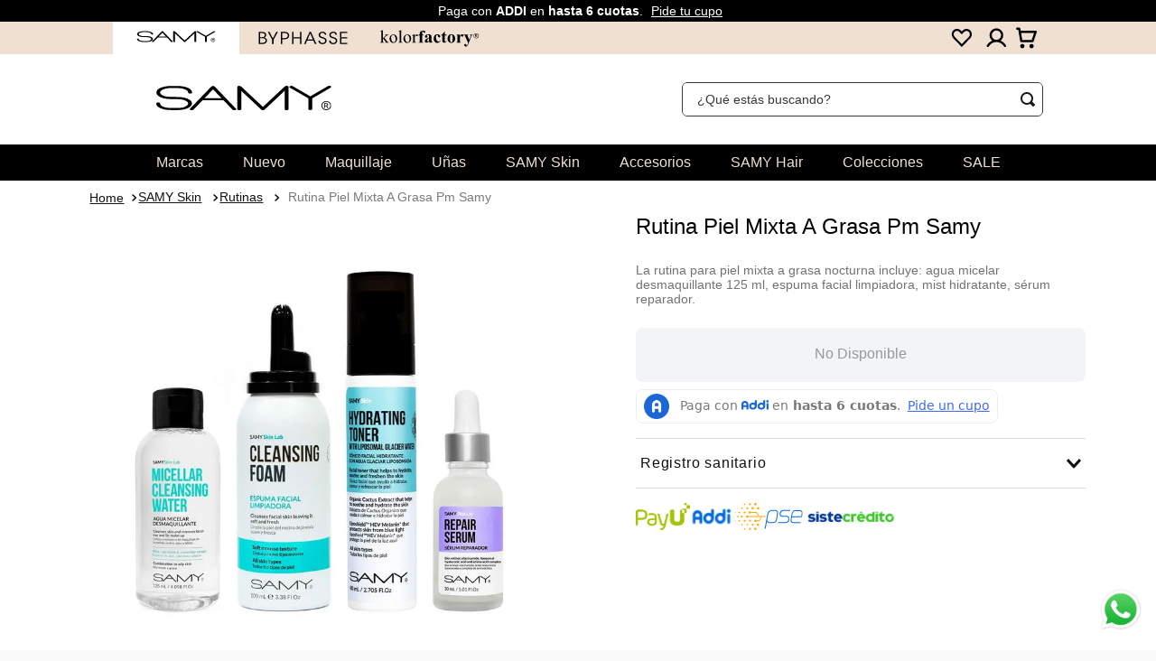

--- FILE ---
content_type: text/html; charset=utf-8
request_url: https://www.samycosmetics.com/rutina-piel-mixta-a-grasa-s179/p
body_size: 104620
content:

<!DOCTYPE html>
  <html lang="es-CO">
  <head>
    <meta name="viewport" content="width=device-width, initial-scale=1">
    <meta name="generator" content="vtex.render-server@8.179.1">
    <meta charset='utf-8'>
    

    

<link rel="stylesheet" type="text/css" href="https://samycosmetics.vtexassets.com/_v/public/vtex.styles-graphql/v1/style/samycosmetics.theme-samycosmetics@3.1.30$style.common.min.css?v=1&workspace=master"  id="style_link_common" class="style_link" crossorigin />
<link rel="stylesheet" type="text/css" href="https://samycosmetics.vtexassets.com/_v/public/vtex.styles-graphql/v1/style/samycosmetics.theme-samycosmetics@3.1.30$style.small.min.css?v=1&workspace=master" media="screen and (min-width: 20em)" id="style_link_small" class="style_link" crossorigin />
<link rel="stylesheet" type="text/css" href="https://samycosmetics.vtexassets.com/_v/public/vtex.styles-graphql/v1/style/samycosmetics.theme-samycosmetics@3.1.30$style.notsmall.min.css?v=1&workspace=master" media="screen and (min-width: 40em)" id="style_link_notsmall" class="style_link" crossorigin />
<link rel="stylesheet" type="text/css" href="https://samycosmetics.vtexassets.com/_v/public/vtex.styles-graphql/v1/style/samycosmetics.theme-samycosmetics@3.1.30$style.large.min.css?v=1&workspace=master" media="screen and (min-width: 64em)" id="style_link_large" class="style_link" crossorigin />
<link rel="stylesheet" type="text/css" href="https://samycosmetics.vtexassets.com/_v/public/vtex.styles-graphql/v1/style/samycosmetics.theme-samycosmetics@3.1.30$style.xlarge.min.css?v=1&workspace=master" media="screen and (min-width: 80em)" id="style_link_xlarge" class="style_link" crossorigin />
<link rel="stylesheet" type="text/css" href="https://samycosmetics.vtexassets.com/_v/public/vtex.styles-graphql/v1/fonts/989db2448f309bfdd99b513f37c84b8f5794d2b5?v=1&workspace=master"  id="fonts_link"  crossorigin />
<link rel="preload" type="text/css" href="https://samycosmetics.vtexassets.com/_v/public/assets/v1/npm/animate.css@3.7.0/animate.min.css?workspace=master"    crossorigin  as="style" onload="this.onload=null;this.rel='stylesheet'" />
<noscript><link rel="stylesheet" type="text/css" href="https://samycosmetics.vtexassets.com/_v/public/assets/v1/npm/animate.css@3.7.0/animate.min.css?workspace=master"    crossorigin /></noscript>
<link rel="stylesheet" type="text/css" href="https://samycosmetics.vtexassets.com/_v/public/assets/v1/published/vtex.render-runtime@8.136.1/public/react/common.min.css?workspace=master"    crossorigin />
<link rel="stylesheet" type="text/css" href="https://samycosmetics.vtexassets.com/_v/public/assets/v1/published/vtex.store-components@3.178.5/public/react/Container.min.css?workspace=master"    crossorigin />
<link rel="stylesheet" type="text/css" href="https://samycosmetics.vtexassets.com/_v/public/assets/v1/published/vtex.styleguide@9.146.16/public/react/0.min.css?workspace=master"    crossorigin />
<link rel="stylesheet" type="text/css" href="https://samycosmetics.vtexassets.com/_v/public/assets/v1/published/vtex.flex-layout@0.21.5/public/react/0.min.css?workspace=master"    crossorigin />
<link rel="stylesheet" type="text/css" href="https://samycosmetics.vtexassets.com/_v/public/assets/v1/published/vtex.admin-pages@4.59.0/public/react/HighlightOverlay.min.css?workspace=master"    crossorigin />
<link rel="stylesheet" type="text/css" href="https://samycosmetics.vtexassets.com/_v/public/assets/v1/published/vtex.store-components@3.178.5/public/react/ProductDescription.min.css?workspace=master"    crossorigin />
<link rel="stylesheet" type="text/css" href="https://samycosmetics.vtexassets.com/_v/public/assets/v1/published/samycosmetics.customparts@0.0.8/public/react/1.min.css?workspace=master"    crossorigin />
<link rel="stylesheet" type="text/css" href="https://samycosmetics.vtexassets.com/_v/public/assets/v1/published/samycosmetics.customparts@0.0.8/public/react/SkuSelectorCustom.min.css?workspace=master"    crossorigin />
<link rel="stylesheet" type="text/css" href="https://samycosmetics.vtexassets.com/_v/public/assets/v1/published/vtex.styleguide@9.146.16/public/react/15.min.css?workspace=master"    crossorigin />
<link rel="stylesheet" type="text/css" href="https://samycosmetics.vtexassets.com/_v/public/assets/v1/published/vtex.styleguide@9.146.16/public/react/1.min.css?workspace=master"    crossorigin />
<link rel="stylesheet" type="text/css" href="https://samycosmetics.vtexassets.com/_v/public/assets/v1/published/vtex.styleguide@9.146.16/public/react/NumericStepper.min.css?workspace=master"    crossorigin />
<link rel="stylesheet" type="text/css" href="https://samycosmetics.vtexassets.com/_v/public/assets/v1/published/vtex.rich-text@0.16.1/public/react/index.min.css?workspace=master"    crossorigin />
<link rel="stylesheet" type="text/css" href="https://samycosmetics.vtexassets.com/_v/public/assets/v1/published/samycosmetics.customparts@0.0.8/public/react/CustomSpecification.min.css?workspace=master"    crossorigin />
<link rel="stylesheet" type="text/css" href="https://samycosmetics.vtexassets.com/_v/public/assets/v1/published/vtex.styleguide@9.146.16/public/react/Tooltip.min.css?workspace=master"    crossorigin />
<link rel="stylesheet" type="text/css" href="https://samycosmetics.vtexassets.com/_v/public/assets/v1/published/vtex.styleguide@9.146.16/public/react/Spinner.min.css?workspace=master"    crossorigin />
<link rel="stylesheet" type="text/css" href="https://samycosmetics.vtexassets.com/_v/public/assets/v1/published/samycosmetics.pdp-cross-selling-carousel@0.0.6/public/react/PDPCrossSellingCarousel.min.css?workspace=master"    crossorigin />
<link rel="stylesheet" type="text/css" href="https://samycosmetics.vtexassets.com/_v/public/assets/v1/published/vtex.store-components@3.178.5/public/react/2.min.css?workspace=master"    crossorigin />
<link rel="stylesheet" type="text/css" href="https://samycosmetics.vtexassets.com/_v/public/assets/v1/published/vtex.store-components@3.178.5/public/react/ProductImages.min.css?workspace=master"    crossorigin />
<link rel="stylesheet" type="text/css" href="https://samycosmetics.vtexassets.com/_v/public/assets/v1/published/vtex.store-components@3.178.5/public/react/3.min.css?workspace=master"    crossorigin />
<link rel="stylesheet" type="text/css" href="https://samycosmetics.vtexassets.com/_v/public/assets/v1/published/samycosmetics.maintenance-curtain@0.0.2/public/react/MaintenanceCurtain.min.css?workspace=master"    crossorigin />
<link rel="stylesheet" type="text/css" href="https://samycosmetics.vtexassets.com/_v/public/assets/v1/published/samycosmetics.customparts@0.0.8/public/react/BtnWhatsapp.min.css?workspace=master"    crossorigin />
<link rel="stylesheet" type="text/css" href="https://samycosmetics.vtexassets.com/_v/public/assets/v1/published/vtex.store-components@3.178.5/public/react/BackToTopButton.min.css?workspace=master"    crossorigin />
<link rel="stylesheet" type="text/css" href="https://samycosmetics.vtexassets.com/_v/public/assets/v1/published/samycosmetics.mega-menu-desktop@0.0.10/public/react/MenuCustom.min.css?workspace=master"    crossorigin />
<link rel="stylesheet" type="text/css" href="https://samycosmetics.vtexassets.com/_v/public/assets/v1/published/samycosmetics.top-banner-text-image-html-slider@0.0.3/public/react/TopBannerTextImageHTMLSlider.min.css?workspace=master"    crossorigin />
<link rel="stylesheet" type="text/css" href="https://samycosmetics.vtexassets.com/_v/public/assets/v1/published/vtex.store-components@3.178.5/public/react/4.min.css?workspace=master"    crossorigin />
<link rel="stylesheet" type="text/css" href="https://samycosmetics.vtexassets.com/_v/public/assets/v1/published/vtex.store-components@3.178.5/public/react/SearchBar.min.css?workspace=master"    crossorigin />
<link rel="stylesheet" type="text/css" href="https://samycosmetics.vtexassets.com/_v/public/assets/v1/published/vtex.login@2.69.1/public/react/1.min.css?workspace=master"    crossorigin />
<link rel="stylesheet" type="text/css" href="https://samycosmetics.vtexassets.com/_v/public/assets/v1/published/vtex.minicart@2.68.0/public/react/Minicart.min.css?workspace=master"    crossorigin />
<link rel="stylesheet" type="text/css" href="https://samycosmetics.vtexassets.com/_v/public/assets/v1/published/vtex.store-components@3.178.5/public/react/Logo.min.css?workspace=master"    crossorigin />
<noscript id="styles_overrides"></noscript>

<link rel="stylesheet" type="text/css" href="https://samycosmetics.vtexassets.com/_v/public/vtex.styles-graphql/v1/overrides/vtex.product-list@0.37.5$overrides.css?v=1&workspace=master"  id="override_link_0" class="override_link" crossorigin />
<link rel="stylesheet" type="text/css" href="https://samycosmetics.vtexassets.com/_v/public/vtex.styles-graphql/v1/overrides/vtex.minicart@2.68.0$overrides.css?v=1&workspace=master"  id="override_link_1" class="override_link" crossorigin />
<link rel="stylesheet" type="text/css" href="https://samycosmetics.vtexassets.com/_v/public/vtex.styles-graphql/v1/overrides/samycosmetics.theme-samycosmetics@3.1.30$overrides.css?v=1&workspace=master"  id="override_link_2" class="override_link" crossorigin />
<link rel="stylesheet" type="text/css" href="https://samycosmetics.vtexassets.com/_v/public/vtex.styles-graphql/v1/overrides/samycosmetics.theme-samycosmetics@3.1.30$fonts.css?v=1&workspace=master"  id="override_link_3" class="override_link" crossorigin />

    
    <!--pixel:start:vtex.google-tag-manager-->
<script >
  (function() {
    var gtmId = "GTM-KKJLVPZ";
    var sendGA4EventsValue = "true"
    var sendGA4Events = sendGA4EventsValue == 'true'

    window.__gtm__ = {
      sendGA4Events
    }
    
    if (!gtmId) {
      console.error('Warning: No Google Tag Manager ID is defined. Please configure it in the apps admin.');
    } else {
      window.dataLayer = window.dataLayer || [];
      window.dataLayer.push({ 'gtm.blacklist': ["html"] });
      // GTM script snippet. Taken from: https://developers.google.com/tag-manager/quickstart
      (function(w,d,s,l,i){w[l]=w[l]||[];w[l].push({'gtm.start':
      new Date().getTime(),event:'gtm.js'});var f=d.getElementsByTagName(s)[0],
      j=d.createElement(s),dl=l!='dataLayer'?'&l='+l:'';j.async=true;j.src=
      'https://www.googletagmanager.com/gtm.js?id='+i+dl;f.parentNode.insertBefore(j,f);
      })(window,document,'script','dataLayer',gtmId)
    }
  })()
</script>

<!--pixel:end:vtex.google-tag-manager-->
<!--pixel:start:vtex.facebook-fbe-->
<script src="https://capi-automation.s3.us-east-2.amazonaws.com/public/client_js/capiParamBuilder/clientParamBuilder.bundle.js"></script>
<script >clientParamBuilder.processAndCollectParams(window.location.href)</script>
<script >
  !function (f, b, e, v, n, t, s) {
    if (f.fbq) return; n = f.fbq = function () {
      if (arguments[1] === "Purchase" && typeof arguments[3]?.eventID === "undefined" && arguments[2]?.content_type !== "product") return;
      if (arguments[1] === "AddToCart" && typeof arguments[3]?.eventID === "undefined" && arguments[2]?.content_type !== "product") return;
      if (arguments[1] === "PageView" && typeof arguments[3]?.eventID === "undefined") return;
      if (arguments[1] === "Search" && typeof arguments[3]?.eventID === "undefined") return;
      if (arguments[1] === "ViewContent" && typeof arguments[3]?.eventID === "undefined" && arguments[2]?.content_type !== "product") return;
      n.callMethod ?
      n.callMethod.apply(n, arguments) : n.queue.push(arguments)
    };
    if (!f._fbq) f._fbq = n; n.push = n; n.loaded = !0; n.version = '2.0';
    n.queue = []; t = b.createElement(e); t.async = !0;
    t.src = v; s = b.head.getElementsByTagName(e)[0];
    s.parentNode.insertBefore(t, s)
  }(window, document, 'script',
    'https://connect.facebook.net/en_US/fbevents.js');

  fbq.disablePushState = true;
  fbq.allowDuplicatePageViews = true;
  window.pixelId = "5198328063541511";
  window.fbPixelItemPrefix = "";
  window.fireEvents = window.pixelId !== "" && "true".toLowerCase() !== 'false';
  fbeConsentSetting = "false";
  if (fbeConsentSetting == 'true'){
        fbq('consent', 'revoke')
        document.cookie = "fbe_consent=false; SameSite=None; Secure"
        }
</script>
<!--pixel:end:vtex.facebook-fbe-->
<!--pixel:start:vtexbr.tiktok-tbp-->
<script >
    window.tiktokTbp = window.tiktokTbp || {}
    window.tiktokTbp.pixelCode = ``

    if (!!window.tiktokTbp.pixelCode) {
        window.tiktokTbp.enabled = true;

        !function (w, d, t) {
            w.TiktokAnalyticsObject = t; var ttq = w[t] = w[t] || []; ttq.methods = ["page", "track", "identify", "instances", "debug", "on", "off", "once", "ready", "alias", "group", "enableCookie", "disableCookie"], ttq.setAndDefer = function (t, e) { t[e] = function () { t.push([e].concat(Array.prototype.slice.call(arguments, 0))) } }; for (var i = 0; i < ttq.methods.length; i++)ttq.setAndDefer(ttq, ttq.methods[i]); ttq.instance = function (t) { for (var e = ttq._i[t] || [], n = 0; n < ttq.methods.length; n++)ttq.setAndDefer(e, ttq.methods[n]); return e }, ttq.load = function (e, n) { var i = "https://analytics.tiktok.com/i18n/pixel/events.js"; ttq._i = ttq._i || {}, ttq._i[e] = [], ttq._i[e]._u = i, ttq._t = ttq._t || {}, ttq._t[e] = +new Date, ttq._o = ttq._o || {}, ttq._o[e] = n || {},ttq._partner=ttq._partner||"VTEX"; var o = document.createElement("script"); o.type = "text/javascript", o.async = !0, o.src = i + "?sdkid=" + e + "&lib=" + t; var a = document.getElementsByTagName("script")[0]; a.parentNode.insertBefore(o, a) };
            ttq.load(window.tiktokTbp.pixelCode);
            ttq.page();
        }(window, document, 'ttq');
    }else{
        console.warn('TikTok Pixel (TBP) is disabled - no valid Pixel ID configured.')
    }
</script>
<!--pixel:end:vtexbr.tiktok-tbp-->
<!--pixel:start:vtex.hotjar-->
<script >
  (function() {
    var siteId = "2288500";
    if (!siteId) {
      console.error('Warning: No Site ID is defined. Please configure it in the apps admin.');
      return
    }
    (function(h,o,t,j,a,r){
        h.hj=h.hj||function(){(h.hj.q=h.hj.q||[]).push(arguments)};
        h._hjSettings={hjid:siteId,hjsv:6};
        a=o.getElementsByTagName('head')[0];
        r=o.createElement('script');r.async=1;
        r.src=t+h._hjSettings.hjid+j+h._hjSettings.hjsv;
        a.appendChild(r);
    })(window,document,'https://static.hotjar.com/c/hotjar-','.js?sv=');
  })()
</script>
<!--pixel:end:vtex.hotjar-->
<!--pixel:start:vtex.google-search-console-->
<meta name="google-site-verification" content="5385873578" />

<!--pixel:end:vtex.google-search-console-->
<!--pixel:start:addi.product-page-action-->
<script >
  (function () {

    var settingsAppAddi = {
      allySlug: "cosmeticossamy-ecommerce",
      widgetBorderColor: "%23565656",
      widgetBorderRadius: "8px",
      widgetFontColor: "%23787878",
      widgetFontFamily: "'Roboto'%2C%20sans-serif",
      widgetFontSize: "14px",
      widgetBadgeBackgroundColor: "white",
      widgetInfoBackgroundColor: "white",
      widgetMargin: "10px%200",
      locatedBrazil: "co",
      widgetAddiLogoWhite: "true",
      modalBackgroundColor: "white",
      modalFontColor: "%23787878",
      modalPriceColor: "%2300377D",
      modalBadgeBackgroundColor: "black",
      modalBadgeBorderRadius: "20px",
      modalBadgeFontColor: "white",
      modalCardColor: "%23FAFAFA",
      modalButtonBorderColor: "%2300C8FF",
      modalButtonBorderRadius: "20px",
      modalButtonBackgroundColor: "white",
      modalButtonFontColor: "%2300C8FF"
    }

    if (settingsAppAddi) {
      localStorage?.setItem("@settingsAppAddi", JSON.stringify(settingsAppAddi));
    }

    // Add script here
  })()
</script>
<!--pixel:end:addi.product-page-action-->
<!--pixel:start:vtex.request-capture-->
<script >!function(e,t,c,n,r,a,i){a=e.vtexrca=e.vtexrca||function(){(a.q=a.q||[]).push(arguments)},a.l=+new Date,i=t.createElement(c),i.async=!0,i.src=n,r=t.getElementsByTagName(c)[0],r.parentNode.insertBefore(i,r)}(window,document,"script","https://io.vtex.com.br/rc/rc.js"),vtexrca("init")</script>
<script >!function(e,t,n,a,c,f,o){f=e.vtexaf=e.vtexaf||function(){(f.q=f.q||[]).push(arguments)},f.l=+new Date,o=t.createElement(n),o.async=!0,o.src=a,c=t.getElementsByTagName(n)[0],c.parentNode.insertBefore(o,c)}(window,document,"script","https://activity-flow.vtex.com/af/af.js")</script>

<!--pixel:end:vtex.request-capture-->


  <title data-react-helmet="true">RUTINA PIEL MIXTA A GRASA PM</title>
<meta data-react-helmet="true" name="viewport" content="width=device-width, initial-scale=1"/><meta data-react-helmet="true" name="copyright" content="Samy Cosmetics"/><meta data-react-helmet="true" name="author" content="Samy Cosmetics"/><meta data-react-helmet="true" name="country" content="COL"/><meta data-react-helmet="true" name="language" content="es-CO"/><meta data-react-helmet="true" name="currency" content="COP"/><meta data-react-helmet="true" name="robots" content="index, follow"/><meta data-react-helmet="true" name="storefront" content="store_framework"/><meta data-react-helmet="true" name="description" content="La rutina para piel mixta a grasa nocturna incluye: agua micelar desmaquillante 125 ml, espuma facial limpiadora, mist hidratante, sérum reparador."/><meta data-react-helmet="true" property="og:type" content="product"/><meta data-react-helmet="true" property="og:title" content="RUTINA PIEL MIXTA A GRASA PM - Tienda de maquillaje Samy | Hecho en Colombia"/><meta data-react-helmet="true" property="og:url" content="https://www.samycosmetics.com/_v/segment/routing/vtex.store@2.x/product/180/rutina-piel-mixta-a-grasa-s179/p"/><meta data-react-helmet="true" property="og:description" content="La rutina para piel mixta a grasa nocturna incluye: agua micelar desmaquillante 125 ml, espuma facial limpiadora, mist hidratante, sérum reparador."/><meta data-react-helmet="true" property="product:sku" content="614"/><meta data-react-helmet="true" property="product:retailer_part_no" content="180"/><meta data-react-helmet="true" property="product:retailer_item_id" content="0000000R00009"/><meta data-react-helmet="true" property="product:condition" content="new"/><meta data-react-helmet="true" property="product:brand" content="Samy"/><meta data-react-helmet="true" property="product:price:currency" content="COP"/><meta data-react-helmet="true" property="product:category" content="/SAMY Skin/Rutinas/"/><meta data-react-helmet="true" property="product:category" content="/SAMY Skin/"/><meta data-react-helmet="true" property="product:category" content="/Kits/"/><meta data-react-helmet="true" property="product:category" content="/Kits/Kits de Maquillaje/"/><meta data-react-helmet="true" property="og:image" content="https://samycosmetics.vtexassets.com/arquivos/ids/158521/RUTINA-NOCHE-PIEL-GRASA.jpg?v=638950190620970000"/><meta data-react-helmet="true" property="product:availability" content="oos"/><meta data-react-helmet="true" name="google-site-verification" content="dqnlv0G5s4Tsh-7NG4wGzKvN0sDp7UMeLN1dWLiolbw"/>
<script data-react-helmet="true" src="https://www.google.com/recaptcha/enterprise.js?render=6LdV7CIpAAAAAPUrHXWlFArQ5hSiNQJk6Ja-vcYM&amp;hl=es-CO" async="true"></script><script data-react-helmet="true" >
            {
              const style = document.createElement('style')

              style.textContent = '.grecaptcha-badge {visibility: hidden; }'
              document.head.appendChild(style)
            }
          </script>
  
  
  <link data-react-helmet="true" rel="icon" type="image/png" href="/arquivos/samycosmetics-favicon.png" sizes="16x16"/><link data-react-helmet="true" rel="canonical" href="https://www.samycosmetics.com/rutina-piel-mixta-a-grasa-s179/p"/>
</head>
<body class="bg-base">
  <div id="styles_iconpack" style="display:none"><svg class="dn" height="0" version="1.1" width="0" xmlns="http://www.w3.org/2000/svg"><defs><g id="bnd-logo"><path d="M14.8018 2H2.8541C1.92768 2 1.33445 2.93596 1.76795 3.71405L2.96368 5.86466H0.796482C0.659276 5.8647 0.524407 5.89841 0.404937 5.96253C0.285467 6.02665 0.185446 6.119 0.114562 6.23064C0.0436777 6.34228 0.0043325 6.46943 0.000337815 6.59976C-0.00365688 6.73009 0.0278339 6.8592 0.0917605 6.97457L3.93578 13.8888C4.00355 14.0104 4.10491 14.1121 4.22896 14.1831C4.35301 14.254 4.49507 14.2915 4.63987 14.2915C4.78466 14.2915 4.92672 14.254 5.05077 14.1831C5.17483 14.1121 5.27618 14.0104 5.34395 13.8888L6.38793 12.0211L7.69771 14.3775C8.15868 15.2063 9.40744 15.2078 9.87001 14.38L15.8585 3.67064C16.2818 2.91319 15.7043 2 14.8018 2ZM9.43491 6.57566L6.85274 11.1944C6.80761 11.2753 6.74016 11.3429 6.65762 11.3901C6.57508 11.4373 6.48058 11.4622 6.38426 11.4622C6.28794 11.4622 6.19344 11.4373 6.1109 11.3901C6.02836 11.3429 5.96091 11.2753 5.91578 11.1944L3.35853 6.59509C3.31587 6.51831 3.29482 6.43236 3.2974 6.34558C3.29998 6.25879 3.3261 6.17411 3.37325 6.09974C3.4204 6.02538 3.48696 5.96385 3.56649 5.92112C3.64601 5.87839 3.73581 5.85591 3.82717 5.85585H8.97937C9.06831 5.85591 9.15572 5.87782 9.23312 5.91945C9.31052 5.96108 9.37529 6.02102 9.42113 6.09345C9.46697 6.16588 9.49232 6.24834 9.49474 6.33283C9.49716 6.41732 9.47655 6.50097 9.43491 6.57566Z" fill="currentColor"/><path d="M14.8018 2H2.8541C1.92768 2 1.33445 2.93596 1.76795 3.71405L2.96368 5.86466H0.796482C0.659276 5.8647 0.524407 5.89841 0.404937 5.96253C0.285467 6.02665 0.185446 6.119 0.114562 6.23064C0.0436777 6.34228 0.0043325 6.46943 0.000337815 6.59976C-0.00365688 6.73009 0.0278339 6.8592 0.0917605 6.97457L3.93578 13.8888C4.00355 14.0104 4.10491 14.1121 4.22896 14.1831C4.35301 14.254 4.49507 14.2915 4.63987 14.2915C4.78466 14.2915 4.92672 14.254 5.05077 14.1831C5.17483 14.1121 5.27618 14.0104 5.34395 13.8888L6.38793 12.0211L7.69771 14.3775C8.15868 15.2063 9.40744 15.2078 9.87001 14.38L15.8585 3.67064C16.2818 2.91319 15.7043 2 14.8018 2ZM9.43491 6.57566L6.85274 11.1944C6.80761 11.2753 6.74016 11.3429 6.65762 11.3901C6.57508 11.4373 6.48058 11.4622 6.38426 11.4622C6.28794 11.4622 6.19344 11.4373 6.1109 11.3901C6.02836 11.3429 5.96091 11.2753 5.91578 11.1944L3.35853 6.59509C3.31587 6.51831 3.29482 6.43236 3.2974 6.34558C3.29998 6.25879 3.3261 6.17411 3.37325 6.09974C3.4204 6.02538 3.48696 5.96385 3.56649 5.92112C3.64601 5.87839 3.73581 5.85591 3.82717 5.85585H8.97937C9.06831 5.85591 9.15572 5.87782 9.23312 5.91945C9.31052 5.96108 9.37529 6.02102 9.42113 6.09345C9.46697 6.16588 9.49232 6.24834 9.49474 6.33283C9.49716 6.41732 9.47655 6.50097 9.43491 6.57566Z" fill="currentColor"/></g><g id="hpa-arrow-from-bottom"><path d="M7.00001 3.4V12H9.00001V3.4L13 7.4L14.4 6L8.70001 0.3C8.30001 -0.1 7.70001 -0.1 7.30001 0.3L1.60001 6L3.00001 7.4L7.00001 3.4Z" fill="currentColor"/><path d="M15 14H1V16H15V14Z" fill="currentColor"/></g><g id="hpa-arrow-to-bottom"><path d="M8.00001 12C8.30001 12 8.50001 11.9 8.70001 11.7L14.4 6L13 4.6L9.00001 8.6V0H7.00001V8.6L3.00001 4.6L1.60001 6L7.30001 11.7C7.50001 11.9 7.70001 12 8.00001 12Z" fill="currentColor"/><path d="M15 14H1V16H15V14Z" fill="currentColor"/></g><g id="hpa-arrow-back"><path d="M5.5 15.5002C5.75781 15.5002 5.92969 15.4169 6.10156 15.2502L11 10.5002L9.79687 9.33356L6.35938 12.6669L6.35938 0H4.64063L4.64062 12.6669L1.20312 9.33356L0 10.5002L4.89844 15.2502C5.07031 15.4169 5.24219 15.5002 5.5 15.5002Z" transform="translate(16.0002) rotate(90)" fill="currentColor"/></g><g id="hpa-calendar"><path d="M5.66667 7.2H4.11111V8.8H5.66667V7.2ZM8.77778 7.2H7.22222V8.8H8.77778V7.2ZM11.8889 7.2H10.3333V8.8H11.8889V7.2ZM13.4444 1.6H12.6667V0H11.1111V1.6H4.88889V0H3.33333V1.6H2.55556C1.69222 1.6 1.00778 2.32 1.00778 3.2L1 14.4C1 15.28 1.69222 16 2.55556 16H13.4444C14.3 16 15 15.28 15 14.4V3.2C15 2.32 14.3 1.6 13.4444 1.6ZM13.4444 14.4H2.55556V5.6H13.4444V14.4Z" fill="currentColor"/></g><g id="hpa-cart"><path d="M15.0503 3.0002H4.92647C4.81221 3.00072 4.7012 2.96234 4.6118 2.89142C4.52239 2.8205 4.45996 2.72129 4.43483 2.6102L4.01342 0.800203C3.96651 0.570928 3.84041 0.365306 3.65708 0.219131C3.47375 0.0729566 3.24479 -0.00451449 3.01006 0.000203439H0.501677C0.368624 0.000203439 0.241021 0.0528819 0.146938 0.14665C0.0528551 0.240418 0 0.367595 0 0.500203L0 1.5002C0 1.63281 0.0528551 1.75999 0.146938 1.85376C0.241021 1.94753 0.368624 2.0002 0.501677 2.0002H1.80604C1.92077 1.9978 2.03274 2.03548 2.12253 2.10671C2.21232 2.17794 2.27429 2.27823 2.29768 2.3902L4.01342 10.2002C4.06032 10.4295 4.18642 10.6351 4.36975 10.7813C4.55308 10.9274 4.78204 11.0049 5.01677 11.0002H13.0436C13.2478 10.9891 13.4436 10.9161 13.605 10.791C13.7664 10.6659 13.8856 10.4947 13.9466 10.3002L15.9533 4.3002C15.9995 4.15468 16.0116 4.00057 15.9888 3.84965C15.9659 3.69874 15.9088 3.55504 15.8216 3.42956C15.7344 3.30408 15.6196 3.20015 15.4859 3.12573C15.3522 3.0513 15.2032 3.00837 15.0503 3.0002Z" fill="currentColor"/><path d="M5.02682 16.0002C6.13509 16.0002 7.03353 15.1048 7.03353 14.0002C7.03353 12.8956 6.13509 12.0002 5.02682 12.0002C3.91855 12.0002 3.02011 12.8956 3.02011 14.0002C3.02011 15.1048 3.91855 16.0002 5.02682 16.0002Z" fill="currentColor"/><path d="M13.0737 16.0002C14.182 16.0002 15.0804 15.1048 15.0804 14.0002C15.0804 12.8956 14.182 12.0002 13.0737 12.0002C11.9655 12.0002 11.067 12.8956 11.067 14.0002C11.067 15.1048 11.9655 16.0002 13.0737 16.0002Z" fill="currentColor"/></g><g id="hpa-delete"><path d="M7 7H5V13H7V7Z" fill="currentColor"/><path d="M11 7H9V13H11V7Z" fill="currentColor"/><path d="M12 1C12 0.4 11.6 0 11 0H5C4.4 0 4 0.4 4 1V3H0V5H1V15C1 15.6 1.4 16 2 16H14C14.6 16 15 15.6 15 15V5H16V3H12V1ZM6 2H10V3H6V2ZM13 5V14H3V5H13Z" fill="currentColor"/></g><g id="mpa-play"><path d="M3.5241 0.937906C2.85783 0.527894 2 1.00724 2 1.78956V14.2104C2 14.9928 2.85783 15.4721 3.5241 15.0621L13.6161 8.85166C14.2506 8.46117 14.2506 7.53883 13.6161 7.14834L3.5241 0.937906Z" fill="currentColor"/></g><g id="mpa-pause"><rect width="6" height="16" fill="currentColor"/><rect x="10" width="6" height="16" fill="currentColor"/></g><g id="sti-volume-on"><path d="M0 5.2634V10.7366H3.55556L8 15.2976V0.702394L3.55556 5.2634H0ZM12 8C12 6.3854 11.0933 4.99886 9.77778 4.32383V11.667C11.0933 11.0011 12 9.6146 12 8ZM9.77778 0V1.87913C12.3467 2.66363 14.2222 5.10832 14.2222 8C14.2222 10.8917 12.3467 13.3364 9.77778 14.1209V16C13.3422 15.1699 16 11.9042 16 8C16 4.09578 13.3422 0.830103 9.77778 0V0Z" fill="currentColor"/></g><g id="sti-volume-off"><path d="M12 8C12 6.42667 11.0933 5.07556 9.77778 4.41778V6.38222L11.9556 8.56C11.9822 8.38222 12 8.19556 12 8V8ZM14.2222 8C14.2222 8.83556 14.0444 9.61778 13.7422 10.3467L15.0844 11.6889C15.6711 10.5867 16 9.33333 16 8C16 4.19556 13.3422 1.01333 9.77778 0.204444V2.03556C12.3467 2.8 14.2222 5.18222 14.2222 8ZM1.12889 0L0 1.12889L4.20444 5.33333H0V10.6667H3.55556L8 15.1111V9.12889L11.7778 12.9067C11.1822 13.3689 10.5156 13.7333 9.77778 13.9556V15.7867C11.0044 15.5111 12.1156 14.9422 13.0578 14.1778L14.8711 16L16 14.8711L8 6.87111L1.12889 0ZM8 0.888889L6.14222 2.74667L8 4.60444V0.888889Z" fill="currentColor"/></g><g id="hpa-profile"/><g id="hpa-save"><path d="M11.7 0.3C11.5 0.1 11.3 0 11 0H10V3C10 3.6 9.6 4 9 4H4C3.4 4 3 3.6 3 3V0H1C0.4 0 0 0.4 0 1V15C0 15.6 0.4 16 1 16H15C15.6 16 16 15.6 16 15V5C16 4.7 15.9 4.5 15.7 4.3L11.7 0.3ZM13 14H3V11C3 10.4 3.4 10 4 10H12C12.6 10 13 10.4 13 11V14Z" fill="currentColor"/><path d="M9 0H7V3H9V0Z" fill="currentColor"/></g><g id="hpa-search"><path d="M15.707 13.293L13 10.586C13.63 9.536 14 8.311 14 7C14 3.14 10.859 0 7 0C3.141 0 0 3.14 0 7C0 10.86 3.141 14 7 14C8.312 14 9.536 13.631 10.586 13L13.293 15.707C13.488 15.902 13.744 16 14 16C14.256 16 14.512 15.902 14.707 15.707L15.707 14.707C16.098 14.316 16.098 13.684 15.707 13.293ZM7 12C4.239 12 2 9.761 2 7C2 4.239 4.239 2 7 2C9.761 2 12 4.239 12 7C12 9.761 9.761 12 7 12Z" fill="currentColor"/></g><g id="hpa-hamburguer-menu"><path fill="currentColor" d="M15,7H1C0.4,7,0,7.4,0,8s0.4,1,1,1h14c0.6,0,1-0.4,1-1S15.6,7,15,7z"/><path fill="currentColor" d="M15,1H1C0.4,1,0,1.4,0,2s0.4,1,1,1h14c0.6,0,1-0.4,1-1S15.6,1,15,1z"/><path fill="currentColor" d="M15,13H1c-0.6,0-1,0.4-1,1s0.4,1,1,1h14c0.6,0,1-0.4,1-1S15.6,13,15,13z"/></g><g id="hpa-location-marker"><path d="M19.9655 10.4828C19.9655 16.3448 10.4828 26 10.4828 26C10.4828 26 1 16.431 1 10.4828C1 4.44828 5.91379 1 10.4828 1C15.0517 1 19.9655 4.53448 19.9655 10.4828Z" stroke="currentColor" stroke-width="2" stroke-miterlimit="10" stroke-linecap="round" stroke-linejoin="round"/><path d="M10.4827 13.069C11.911 13.069 13.0689 11.9111 13.0689 10.4828C13.0689 9.05443 11.911 7.89655 10.4827 7.89655C9.05437 7.89655 7.89648 9.05443 7.89648 10.4828C7.89648 11.9111 9.05437 13.069 10.4827 13.069Z" stroke="currentColor" stroke-width="2" stroke-miterlimit="10" stroke-linecap="round" stroke-linejoin="round"/></g><g id="hpa-telemarketing"><path d="M14 10V7C14 3.68629 11.3137 1 8 1V1C4.68629 1 2 3.68629 2 7V10" stroke="currentColor" stroke-width="1.5"/><path d="M14 10V10C14 12.2091 12.2091 14 10 14H8" stroke="currentColor" stroke-width="1.5"/><rect y="7" width="3" height="5" rx="1" fill="currentColor"/><rect x="11" y="12" width="4" height="5" rx="2" transform="rotate(90 11 12)" fill="currentColor"/><rect x="13" y="7" width="3" height="5" rx="1" fill="currentColor"/></g><g id="mpa-globe"><path d="M8,0C3.6,0,0,3.6,0,8s3.6,8,8,8s8-3.6,8-8S12.4,0,8,0z M13.9,7H12c-0.1-1.5-0.4-2.9-0.8-4.1 C12.6,3.8,13.6,5.3,13.9,7z M8,14c-0.6,0-1.8-1.9-2-5H10C9.8,12.1,8.6,14,8,14z M6,7c0.2-3.1,1.3-5,2-5s1.8,1.9,2,5H6z M4.9,2.9 C4.4,4.1,4.1,5.5,4,7H2.1C2.4,5.3,3.4,3.8,4.9,2.9z M2.1,9H4c0.1,1.5,0.4,2.9,0.8,4.1C3.4,12.2,2.4,10.7,2.1,9z M11.1,13.1 c0.5-1.2,0.7-2.6,0.8-4.1h1.9C13.6,10.7,12.6,12.2,11.1,13.1z" fill="currentColor"/></g><g id="mpa-filter-settings"><path d="M4 5V1" stroke="#4F4F4F" stroke-miterlimit="10" stroke-linecap="round" stroke-linejoin="round"/><path d="M4 16V14" stroke="#4F4F4F" stroke-miterlimit="10" stroke-linecap="round" stroke-linejoin="round"/><path d="M13 12V16" stroke="#4F4F4F" stroke-miterlimit="10" stroke-linecap="round" stroke-linejoin="round"/><path d="M13 1V3" stroke="#4F4F4F" stroke-miterlimit="10" stroke-linecap="round" stroke-linejoin="round"/><path d="M4 14C5.65685 14 7 12.6569 7 11C7 9.34315 5.65685 8 4 8C2.34315 8 1 9.34315 1 11C1 12.6569 2.34315 14 4 14Z" stroke="#4F4F4F" stroke-miterlimit="10" stroke-linecap="round" stroke-linejoin="round"/><path d="M13 9C14.6569 9 16 7.65685 16 6C16 4.34315 14.6569 3 13 3C11.3431 3 10 4.34315 10 6C10 7.65685 11.3431 9 13 9Z" stroke="#4F4F4F" stroke-miterlimit="10" stroke-linecap="round" stroke-linejoin="round"/></g><g id="mpa-single-item"><path d="M10.2857 0H1.71429C0.685714 0 0 0.685714 0 1.71429V10.2857C0 11.3143 0.685714 12 1.71429 12H10.2857C11.3143 12 12 11.3143 12 10.2857V1.71429C12 0.685714 11.3143 0 10.2857 0Z" fill="currentColor"/><rect y="14" width="12" height="2" rx="1" fill="currentColor"/></g><g id="mpa-gallery"><path d="M6 0H1C0.4 0 0 0.4 0 1V6C0 6.6 0.4 7 1 7H6C6.6 7 7 6.6 7 6V1C7 0.4 6.6 0 6 0Z" fill="currentColor"/><path d="M15 0H10C9.4 0 9 0.4 9 1V6C9 6.6 9.4 7 10 7H15C15.6 7 16 6.6 16 6V1C16 0.4 15.6 0 15 0Z" fill="currentColor"/><path d="M6 9H1C0.4 9 0 9.4 0 10V15C0 15.6 0.4 16 1 16H6C6.6 16 7 15.6 7 15V10C7 9.4 6.6 9 6 9Z" fill="currentColor"/><path d="M15 9H10C9.4 9 9 9.4 9 10V15C9 15.6 9.4 16 10 16H15C15.6 16 16 15.6 16 15V10C16 9.4 15.6 9 15 9Z" fill="currentColor"/></g><g id="mpa-list-items"><path d="M6 0H1C0.4 0 0 0.4 0 1V6C0 6.6 0.4 7 1 7H6C6.6 7 7 6.6 7 6V1C7 0.4 6.6 0 6 0Z" fill="currentColor"/><rect x="9" width="7" height="3" rx="1" fill="currentColor"/><rect x="9" y="4" width="4" height="3" rx="1" fill="currentColor"/><rect x="9" y="9" width="7" height="3" rx="1" fill="currentColor"/><rect x="9" y="13" width="4" height="3" rx="1" fill="currentColor"/><path d="M6 9H1C0.4 9 0 9.4 0 10V15C0 15.6 0.4 16 1 16H6C6.6 16 7 15.6 7 15V10C7 9.4 6.6 9 6 9Z" fill="currentColor"/></g><g id="mpa-heart"><path d="M14.682 2.31811C14.2647 1.89959 13.7687 1.56769 13.2226 1.3415C12.6765 1.11531 12.0911 0.99929 11.5 1.00011C10.8245 0.995238 10.157 1.14681 9.54975 1.44295C8.94255 1.73909 8.41213 2.17178 8.00004 2.70711C7.58764 2.17212 7.05716 1.73969 6.45002 1.44358C5.84289 1.14747 5.17552 0.995697 4.50004 1.00011C3.61002 1.00011 2.73998 1.26402 1.99995 1.75849C1.25993 2.25295 0.683144 2.95576 0.342546 3.77803C0.00194874 4.60031 -0.0871663 5.50511 0.0864704 6.37803C0.260107 7.25095 0.688697 8.05278 1.31804 8.68211L8.00004 15.0001L14.682 8.68211C15.0999 8.26425 15.4314 7.76817 15.6575 7.2222C15.8837 6.67623 16.0001 6.09107 16.0001 5.50011C16.0001 4.90916 15.8837 4.32399 15.6575 3.77803C15.4314 3.23206 15.0999 2.73598 14.682 2.31811V2.31811ZM13.282 7.25111L8.00004 12.2471L2.71504 7.24711C2.37145 6.8954 2.1392 6.45018 2.04734 5.96715C1.95549 5.48412 2.00811 4.98473 2.19862 4.53145C2.38913 4.07817 2.70908 3.69113 3.11843 3.41876C3.52778 3.14638 4.00835 3.00076 4.50004 3.00011C5.93704 3.00011 6.81204 3.68111 8.00004 5.62511C9.18704 3.68111 10.062 3.00011 11.5 3.00011C11.9925 2.99999 12.4741 3.14534 12.8843 3.41791C13.2945 3.69048 13.615 4.07814 13.8057 4.53223C13.9964 4.98632 14.0487 5.48661 13.956 5.97031C13.8634 6.45402 13.63 6.89959 13.285 7.25111H13.282Z" fill="currentColor"/></g><g id="mpa-clone--outline"><path d="M5.20004 5.2L5.20004 3C5.20004 1.89543 6.09547 0.999997 7.20004 0.999997H13C14.1046 0.999997 15 1.89543 15 3V8.80001C15 9.90457 14.1046 10.8 13 10.8H10.8" stroke="currentColor" stroke-width="2" stroke-miterlimit="10" stroke-linecap="square"/><path d="M1 7.19999L1 13C1 14.1046 1.89543 15 3 15H8.79997C9.90454 15 10.8 14.1046 10.8 13V7.19999C10.8 6.09542 9.90454 5.19999 8.79997 5.19999H3C1.89543 5.19999 1 6.09542 1 7.19999Z" stroke="currentColor" stroke-width="2" stroke-miterlimit="10" stroke-linecap="square"/></g><g id="mpa-clone--filled"><path d="M6.07501 4.925L6.07501 2.175C6.07501 1.62271 6.52273 1.175 7.07501 1.175H13.825C14.3773 1.175 14.825 1.62271 14.825 2.175V8.925C14.825 9.47729 14.3773 9.925 13.825 9.925H11.075" fill="currentColor"/><path d="M6.07501 4.925L6.07501 2.175C6.07501 1.62271 6.52273 1.175 7.07501 1.175H13.825C14.3773 1.175 14.825 1.62271 14.825 2.175V8.925C14.825 9.47729 14.3773 9.925 13.825 9.925H11.075" stroke="currentColor" stroke-width="2" stroke-miterlimit="10" stroke-linecap="square"/><path d="M1 6.49999L1 13C1 14.1046 1.89543 15 3 15H9.49997C10.6045 15 11.5 14.1046 11.5 13V6.49999C11.5 5.39542 10.6045 4.49999 9.49997 4.49999H3C1.89543 4.49999 1 5.39542 1 6.49999Z" fill="currentColor" stroke="white" stroke-width="2" stroke-miterlimit="10" stroke-linecap="square"/></g><g id="mpa-edit--outline"><path d="M11.7 0.3C11.3 -0.1 10.7 -0.1 10.3 0.3L0.3 10.3C0.1 10.5 0 10.7 0 11V15C0 15.6 0.4 16 1 16H5C5.3 16 5.5 15.9 5.7 15.7L15.7 5.7C16.1 5.3 16.1 4.7 15.7 4.3L11.7 0.3ZM4.6 14H2V11.4L8 5.4L10.6 8L4.6 14ZM12 6.6L9.4 4L11 2.4L13.6 5L12 6.6Z" fill="currentColor"/></g><g id="mpa-bookmark--filled"><path d="M3.33333 0C2.05 0 1 0.9 1 2V16L8 13L15 16V2C15 0.9 13.95 0 12.6667 0H3.33333Z" fill="currentColor"/></g><g id="mpa-bookmark--outline"><path d="M13 2V13.3L8 11.9L3 13.3V2H13ZM13 0H3C1.9 0 1 0.9 1 2V16L8 14L15 16V2C15 0.9 14.1 0 13 0Z" fill="currentColor"/></g><g id="mpa-edit--filled"><path d="M8.1 3.5L0.3 11.3C0.1 11.5 0 11.7 0 12V15C0 15.6 0.4 16 1 16H4C4.3 16 4.5 15.9 4.7 15.7L12.5 7.9L8.1 3.5Z" fill="currentColor"/><path d="M15.7 3.3L12.7 0.3C12.3 -0.1 11.7 -0.1 11.3 0.3L9.5 2.1L13.9 6.5L15.7 4.7C16.1 4.3 16.1 3.7 15.7 3.3Z" fill="currentColor"/></g><g id="mpa-external-link--line"><path d="M14.3505 0H2.80412V3.29897H10.3918L0 13.6907L2.30928 16L12.701 5.60825V13.1959H16V1.64948C16 0.659794 15.3402 0 14.3505 0Z" fill="currentColor"/></g><g id="mpa-external-link--outline"><path d="M15 0H8V2H12.6L6.3 8.3L7.7 9.7L14 3.4V8H16V1C16 0.4 15.6 0 15 0Z" fill="currentColor"/><path d="M14 16H1C0.4 16 0 15.6 0 15V2C0 1.4 0.4 1 1 1H5V3H2V14H13V11H15V15C15 15.6 14.6 16 14 16Z" fill="currentColor"/></g><g id="mpa-eyesight--outline--off"><path d="M14.5744 5.66925L13.1504 7.09325C13.4284 7.44025 13.6564 7.75725 13.8194 8.00025C13.0594 9.13025 10.9694 11.8203 8.25838 11.9852L6.44337 13.8003C6.93937 13.9243 7.45737 14.0002 8.00037 14.0002C12.7074 14.0002 15.7444 8.71625 15.8714 8.49225C16.0424 8.18825 16.0434 7.81625 15.8724 7.51225C15.8254 7.42725 15.3724 6.63125 14.5744 5.66925Z" fill="currentColor"/><path d="M0.293375 15.7072C0.488375 15.9022 0.744375 16.0002 1.00038 16.0002C1.25638 16.0002 1.51238 15.9022 1.70738 15.7072L15.7074 1.70725C16.0984 1.31625 16.0984 0.68425 15.7074 0.29325C15.3164 -0.09775 14.6844 -0.09775 14.2934 0.29325L11.5484 3.03825C10.5154 2.43125 9.33138 2.00025 8.00037 2.00025C3.24537 2.00025 0.251375 7.28925 0.126375 7.51425C-0.0426249 7.81725 -0.0416249 8.18625 0.128375 8.48925C0.198375 8.61425 1.17238 10.2913 2.82138 11.7653L0.292375 14.2942C-0.0976249 14.6842 -0.0976249 15.3162 0.293375 15.7072ZM2.18138 7.99925C2.95837 6.83525 5.14637 4.00025 8.00037 4.00025C8.74237 4.00025 9.43738 4.20125 10.0784 4.50825L8.51237 6.07425C8.34838 6.02925 8.17838 6.00025 8.00037 6.00025C6.89537 6.00025 6.00038 6.89525 6.00038 8.00025C6.00038 8.17825 6.02938 8.34825 6.07438 8.51225L4.24038 10.3462C3.28538 9.51025 2.55938 8.56225 2.18138 7.99925Z" fill="currentColor"/></g><g id="mpa-eyesight--filled--off"><path d="M14.6 5.60001L6.39999 13.8C6.89999 13.9 7.49999 14 7.99999 14C11.6 14 14.4 10.9 15.6 9.10001C16.1 8.40001 16.1 7.50001 15.6 6.80001C15.4 6.50001 15 6.10001 14.6 5.60001Z" fill="currentColor"/><path d="M14.3 0.3L11.6 3C10.5 2.4 9.3 2 8 2C4.4 2 1.6 5.1 0.4 6.9C-0.1 7.6 -0.1 8.5 0.4 9.1C0.9 9.9 1.8 10.9 2.8 11.8L0.3 14.3C-0.1 14.7 -0.1 15.3 0.3 15.7C0.5 15.9 0.7 16 1 16C1.3 16 1.5 15.9 1.7 15.7L15.7 1.7C16.1 1.3 16.1 0.7 15.7 0.3C15.3 -0.1 14.7 -0.1 14.3 0.3ZM5.3 9.3C5.1 8.9 5 8.5 5 8C5 6.3 6.3 5 8 5C8.5 5 8.9 5.1 9.3 5.3L5.3 9.3Z" fill="currentColor"/></g><g id="mpa-eyesight--outline--on"><path d="M8.00013 14C12.7071 14 15.7441 8.716 15.8711 8.492C16.0421 8.188 16.0431 7.816 15.8721 7.512C15.7461 7.287 12.7311 2 8.00013 2C3.24513 2 0.251127 7.289 0.126127 7.514C-0.0428725 7.817 -0.0418725 8.186 0.128127 8.489C0.254128 8.713 3.26913 14 8.00013 14ZM8.00013 4C10.8391 4 13.0361 6.835 13.8181 8C13.0341 9.166 10.8371 12 8.00013 12C5.15913 12 2.96213 9.162 2.18113 7.999C2.95813 6.835 5.14613 4 8.00013 4Z" fill="currentColor"/><path d="M8 11C9.65685 11 11 9.65685 11 8C11 6.34315 9.65685 5 8 5C6.34315 5 5 6.34315 5 8C5 9.65685 6.34315 11 8 11Z" fill="currentColor"/></g><g id="mpa-eyesight--filled--on"><path d="M7.975 14C11.575 14 14.375 10.9 15.575 9.1C16.075 8.4 16.075 7.5 15.575 6.8C14.375 5.1 11.575 2 7.975 2C4.375 2 1.575 5.1 0.375 6.9C-0.125 7.6 -0.125 8.5 0.375 9.1C1.575 10.9 4.375 14 7.975 14ZM7.975 5C9.675 5 10.975 6.3 10.975 8C10.975 9.7 9.675 11 7.975 11C6.275 11 4.975 9.7 4.975 8C4.975 6.3 6.275 5 7.975 5Z" fill="currentColor"/></g><g id="mpa-filter--outline"><path d="M15 3.16048C15 3.47872 14.8485 3.77795 14.5921 3.96637L9.96348 7.36697C9.70702 7.55539 9.55556 7.85462 9.55556 8.17285V13.0073C9.55556 13.4073 9.31716 13.7688 8.94947 13.9264L7.83836 14.4026C7.1785 14.6854 6.44444 14.2014 6.44444 13.4835V8.17285C6.44444 7.85462 6.29298 7.55539 6.03652 7.36697L1.40792 3.96637C1.15147 3.77795 1 3.47872 1 3.16048V2C1 1.44772 1.44772 1 2 1H14C14.5523 1 15 1.44772 15 2V3.16048Z" stroke="currentColor" stroke-width="2" stroke-miterlimit="10" stroke-linecap="square"/></g><g id="mpa-filter--filled"><path d="M15 0H1C0.4 0 0 0.4 0 1V3C0 3.3 0.1 3.6 0.4 3.8L6 8.5V15C6 15.4 6.2 15.8 6.6 15.9C6.7 16 6.9 16 7 16C7.3 16 7.5 15.9 7.7 15.7L9.7 13.7C9.9 13.5 10 13.3 10 13V8.5L15.6 3.8C15.9 3.6 16 3.3 16 3V1C16 0.4 15.6 0 15 0Z" fill="currentColor"/></g><g id="mpa-minus--line"><path d="M0 7.85715V8.14286C0 8.69515 0.447715 9.14286 1 9.14286H15C15.5523 9.14286 16 8.69515 16 8.14286V7.85715C16 7.30486 15.5523 6.85715 15 6.85715H1C0.447715 6.85715 0 7.30486 0 7.85715Z" fill="currentColor"/></g><g id="mpa-minus--outline"><circle cx="8" cy="8" r="7" stroke="currentColor" stroke-width="2"/><path d="M4 8.5V7.5C4 7.22386 4.22386 7 4.5 7H11.5C11.7761 7 12 7.22386 12 7.5V8.5C12 8.77614 11.7761 9 11.5 9H4.5C4.22386 9 4 8.77614 4 8.5Z" fill="currentColor"/></g><g id="mpa-minus--filled"><path fill-rule="evenodd" clip-rule="evenodd" d="M8 16C12.4183 16 16 12.4183 16 8C16 3.58172 12.4183 0 8 0C3.58172 0 0 3.58172 0 8C0 12.4183 3.58172 16 8 16ZM4.5 7C4.22386 7 4 7.22386 4 7.5V8.5C4 8.77614 4.22386 9 4.5 9H11.5C11.7761 9 12 8.77614 12 8.5V7.5C12 7.22386 11.7761 7 11.5 7L4.5 7Z" fill="currentColor"/></g><g id="mpa-plus--line"><path d="M16 8.14286C16 8.69514 15.5523 9.14286 15 9.14286H9.14286V15C9.14286 15.5523 8.69514 16 8.14286 16H7.85714C7.30486 16 6.85714 15.5523 6.85714 15V9.14286H1C0.447715 9.14286 0 8.69514 0 8.14286V7.85714C0 7.30486 0.447715 6.85714 1 6.85714H6.85714V1C6.85714 0.447715 7.30486 0 7.85714 0H8.14286C8.69514 0 9.14286 0.447715 9.14286 1V6.85714H15C15.5523 6.85714 16 7.30486 16 7.85714V8.14286Z" fill="currentColor"/></g><g id="mpa-plus--outline"><circle cx="8" cy="8" r="7" stroke="currentColor" stroke-width="2"/><path d="M4.5 7H7V4.5C7 4.22386 7.22386 4 7.5 4H8.5C8.77614 4 9 4.22386 9 4.5V7H11.5C11.7761 7 12 7.22386 12 7.5V8.5C12 8.77614 11.7761 9 11.5 9H9V11.5C9 11.7761 8.77614 12 8.5 12H7.5C7.22386 12 7 11.7761 7 11.5V9H4.5C4.22386 9 4 8.77614 4 8.5V7.5C4 7.22386 4.22386 7 4.5 7Z" fill="currentColor"/></g><g id="mpa-plus--filled"><path fill-rule="evenodd" d="M8 16C12.4183 16 16 12.4183 16 8C16 3.58172 12.4183 0 8 0C3.58172 0 0 3.58172 0 8C0 12.4183 3.58172 16 8 16ZM7 7H4.5C4.22386 7 4 7.22386 4 7.5V8.5C4 8.77614 4.22386 9 4.5 9H7V11.5C7 11.7761 7.22386 12 7.5 12H8.5C8.77614 12 9 11.7761 9 11.5V9H11.5C11.7761 9 12 8.77614 12 8.5V7.5C12 7.22386 11.7761 7 11.5 7H9V4.5C9 4.22386 8.77614 4 8.5 4L7.5 4C7.22386 4 7 4.22386 7 4.5V7Z" fill="currentColor"/></g><g id="mpa-remove"><path d="M19.586 0.428571C19.0141 -0.142857 18.1564 -0.142857 17.5845 0.428571L10.0074 8L2.43038 0.428571C1.85853 -0.142857 1.00074 -0.142857 0.42889 0.428571C-0.142964 1 -0.142964 1.85714 0.42889 2.42857L8.00595 10L0.42889 17.5714C-0.142964 18.1429 -0.142964 19 0.42889 19.5714C0.714817 19.8571 1.00074 20 1.42963 20C1.85853 20 2.14445 19.8571 2.43038 19.5714L10.0074 12L17.5845 19.5714C17.8704 19.8571 18.2993 20 18.5853 20C18.8712 20 19.3001 19.8571 19.586 19.5714C20.1578 19 20.1578 18.1429 19.586 17.5714L12.0089 10L19.586 2.42857C20.1578 1.85714 20.1578 1 19.586 0.428571Z" fill="currentColor"/></g><g id="mpa-swap"><path fill-rule="evenodd" clip-rule="evenodd" d="M5.53598 18.7459C7.09743 19.7676 8.92251 20.3199 10.7845 20.3199C16.1971 20.3199 20.6002 15.7623 20.6002 10.1599C20.6002 4.55758 16.1971 0 10.7845 0C5.63795 0 1.40399 4.12068 1.00032 9.34205C0.9655 9.79246 1.33505 10.1599 1.7868 10.1599C2.23856 10.1599 2.60076 9.79265 2.64256 9.34284C3.04095 5.05624 6.54048 1.69332 10.7845 1.69332C15.2948 1.69332 18.9643 5.49145 18.9643 10.1599C18.9643 14.8284 15.2948 18.6266 10.7845 18.6266C9.22645 18.6266 7.70006 18.1624 6.39587 17.3047L7.71056 17.0612C8.16986 16.9761 8.4777 16.534 8.39813 16.0737C8.31856 15.6134 7.88171 15.3093 7.42241 15.3943L4.25458 15.9811L4.24312 15.9833L4.22789 15.9859C3.7832 16.0683 3.48516 16.4963 3.5622 16.942L4.14767 20.3287C4.2247 20.7743 4.64765 21.0688 5.09234 20.9865C5.53704 20.9041 5.83508 20.4761 5.75804 20.0304L5.53598 18.7459Z" fill="currentColor"/></g><g id="mpa-arrows"><path d="M15.829 7.55346L13.829 5.33123C13.7707 5.26579 13.7 5.21249 13.6211 5.17438C13.5422 5.13627 13.4565 5.11411 13.369 5.10916C13.2814 5.1042 13.1938 5.11656 13.1111 5.14551C13.0283 5.17447 12.9521 5.21945 12.8868 5.2779C12.7567 5.39693 12.6783 5.5621 12.6683 5.73815C12.6584 5.9142 12.7176 6.08717 12.8335 6.22012L13.8735 7.37568H8.62012V2.12234L9.77568 3.16234C9.84101 3.22079 9.91722 3.26578 9.99996 3.29473C10.0827 3.32369 10.1703 3.33604 10.2578 3.33109C10.3454 3.32613 10.431 3.30397 10.51 3.26586C10.5889 3.22776 10.6596 3.17445 10.7179 3.10901C10.8337 2.97606 10.893 2.80309 10.883 2.62704C10.8731 2.45099 10.7947 2.28581 10.6646 2.16679L8.44234 0.166788C8.31925 0.0592572 8.16135 0 7.9979 0C7.83445 0 7.67655 0.0592572 7.55345 0.166788L5.33123 2.16679C5.19921 2.28466 5.11943 2.45015 5.10943 2.62685C5.09942 2.80355 5.16003 2.97699 5.2779 3.10901C5.39577 3.24103 5.56126 3.32082 5.73796 3.33082C5.91467 3.34082 6.0881 3.28022 6.22012 3.16234L7.37568 2.12234V7.37568H2.12234L3.16234 6.22012C3.27818 6.08717 3.33745 5.9142 3.32748 5.73815C3.31752 5.5621 3.23911 5.39693 3.10901 5.2779C3.04368 5.21945 2.96747 5.17447 2.88473 5.14551C2.80199 5.11656 2.71436 5.1042 2.62684 5.10916C2.53932 5.11411 2.45364 5.13627 2.3747 5.17438C2.29576 5.21249 2.22511 5.26579 2.16679 5.33123L0.166788 7.55346C0.0592572 7.67655 0 7.83445 0 7.9979C0 8.16135 0.0592572 8.31925 0.166788 8.44234L2.16679 10.6646C2.22511 10.73 2.29576 10.7833 2.3747 10.8214C2.45364 10.8595 2.53932 10.8817 2.62684 10.8866C2.71436 10.8916 2.80199 10.8792 2.88473 10.8503C2.96747 10.8213 3.04368 10.7763 3.10901 10.7179C3.23911 10.5989 3.31752 10.4337 3.32748 10.2576C3.33745 10.0816 3.27818 9.90862 3.16234 9.77568L2.12234 8.62012H7.37568V13.8735L6.22012 12.8335C6.0881 12.7156 5.91467 12.655 5.73796 12.665C5.56126 12.675 5.39577 12.7548 5.2779 12.8868C5.16003 13.0188 5.09942 13.1922 5.10943 13.3689C5.11943 13.5456 5.19921 13.7111 5.33123 13.829L7.55345 15.829C7.67568 15.9383 7.83391 15.9988 7.9979 15.9988C8.16188 15.9988 8.32012 15.9383 8.44234 15.829L10.6646 13.829C10.7299 13.7706 10.7832 13.7 10.8212 13.621C10.8593 13.5421 10.8814 13.4564 10.8864 13.3689C10.8913 13.2815 10.879 13.1938 10.8501 13.1111C10.8212 13.0284 10.7763 12.9522 10.7179 12.8868C10.6595 12.8214 10.5889 12.7682 10.5099 12.7301C10.431 12.6921 10.3453 12.6699 10.2578 12.665C10.1703 12.66 10.0827 12.6724 10 12.7013C9.91727 12.7302 9.84105 12.7751 9.77568 12.8335L8.62012 13.8735V8.62012H13.8735L12.8335 9.77568C12.7176 9.90862 12.6584 10.0816 12.6683 10.2576C12.6783 10.4337 12.7567 10.5989 12.8868 10.7179C12.9521 10.7763 13.0283 10.8213 13.1111 10.8503C13.1938 10.8792 13.2814 10.8916 13.369 10.8866C13.4565 10.8817 13.5422 10.8595 13.6211 10.8214C13.7 10.7833 13.7707 10.73 13.829 10.6646L15.829 8.44234C15.9365 8.31925 15.9958 8.16135 15.9958 7.9979C15.9958 7.83445 15.9365 7.67655 15.829 7.55346Z" fill="currentColor"/></g><g id="mpa-expand"><path d="M9.0001 2H12.6001L8.6001 6L10.0001 7.4L14.0001 3.4V7H16.0001V0H9.0001V2Z" fill="currentColor"/><path d="M6 8.6001L2 12.6001V9.0001H0V16.0001H7V14.0001H3.4L7.4 10.0001L6 8.6001Z" fill="currentColor"/></g><g id="mpa-bag"><path d="M14.0001 15.0002H2L3.20001 4.81819H12.8001L14.0001 15.0002Z" stroke="currentColor" stroke-width="1.5" stroke-miterlimit="10" stroke-linecap="square"/><path d="M6.12476 7.12512V3.72227C6.12476 2.22502 7.05289 1 8.18728 1C9.32167 1 10.2498 2.22502 10.2498 3.72227V7.12512" stroke="currentColor" stroke-width="1.5" stroke-miterlimit="10" stroke-linecap="square"/></g><g id="mpa-bars"><path fill-rule="evenodd" d="M0 12.7778C0 13.2687 0.397969 13.6667 0.888889 13.6667H15.1111C15.602 13.6667 16 13.2687 16 12.7778C16 12.2869 15.602 11.8889 15.1111 11.8889H0.888889C0.397969 11.8889 0 12.2869 0 12.7778ZM0 8.33333C0 8.82425 0.397969 9.22222 0.888889 9.22222H15.1111C15.602 9.22222 16 8.82425 16 8.33333C16 7.84241 15.602 7.44444 15.1111 7.44444H0.888889C0.397969 7.44444 0 7.84241 0 8.33333ZM0.888889 3C0.397969 3 0 3.39797 0 3.88889C0 4.37981 0.397969 4.77778 0.888889 4.77778H15.1111C15.602 4.77778 16 4.37981 16 3.88889C16 3.39797 15.602 3 15.1111 3H0.888889Z" fill="currentColor"/></g><g id="mpa-cog"><path d="M15.135 6.784C13.832 6.458 13.214 4.966 13.905 3.815C14.227 3.279 14.13 2.817 13.811 2.499L13.501 2.189C13.183 1.871 12.721 1.774 12.185 2.095C11.033 2.786 9.541 2.168 9.216 0.865C9.065 0.258 8.669 0 8.219 0H7.781C7.331 0 6.936 0.258 6.784 0.865C6.458 2.168 4.966 2.786 3.815 2.095C3.279 1.773 2.816 1.87 2.498 2.188L2.188 2.498C1.87 2.816 1.773 3.279 2.095 3.815C2.786 4.967 2.168 6.459 0.865 6.784C0.26 6.935 0 7.33 0 7.781V8.219C0 8.669 0.258 9.064 0.865 9.216C2.168 9.542 2.786 11.034 2.095 12.185C1.773 12.721 1.87 13.183 2.189 13.501L2.499 13.811C2.818 14.13 3.281 14.226 3.815 13.905C4.967 13.214 6.459 13.832 6.784 15.135C6.935 15.742 7.331 16 7.781 16H8.219C8.669 16 9.064 15.742 9.216 15.135C9.542 13.832 11.034 13.214 12.185 13.905C12.72 14.226 13.182 14.13 13.501 13.811L13.811 13.501C14.129 13.183 14.226 12.721 13.905 12.185C13.214 11.033 13.832 9.541 15.135 9.216C15.742 9.065 16 8.669 16 8.219V7.781C16 7.33 15.74 6.935 15.135 6.784ZM8 11C6.343 11 5 9.657 5 8C5 6.343 6.343 5 8 5C9.657 5 11 6.343 11 8C11 9.657 9.657 11 8 11Z" fill="currentColor"/></g><g id="mpa-columns"><path d="M1 4H15V15H1V4Z" stroke="currentColor" stroke-width="2"/><path d="M0 1C0 0.447715 0.447715 0 1 0H15C15.5523 0 16 0.447715 16 1V5H0V1Z" fill="currentColor"/><line x1="8.11108" y1="4.70586" x2="8.11108" y2="14.1176" stroke="currentColor" stroke-width="2"/></g><g id="mpa-credit-card"><path d="M13.7142 3.49469C13.8938 3.49469 14.1326 3.56604 14.2596 3.69305C14.3866 3.82006 14.487 3.99232 14.487 4.17194L14.5051 11.2408C14.5051 11.4204 14.4338 11.5927 14.3068 11.7197C14.1798 11.8467 14.0075 11.918 13.8279 11.918L2.30637 11.9181C2.12676 11.9181 1.95449 11.8467 1.82749 11.7197C1.70048 11.5927 1.62912 11.4205 1.62912 11.2408L1.58197 4.172C1.58197 3.99238 1.65333 3.82012 1.78033 3.69311C1.90734 3.56611 2.0796 3.49475 2.25922 3.49475L13.7142 3.49469ZM14.3177 2L1.75127 2.00006C1.30223 2.00006 0.871578 2.17845 0.554056 2.49597C0.236534 2.81349 0 3.24414 0 3.69319L0.0472208 11.8334C0.0472208 12.2825 0.225603 12.7131 0.543125 13.0306C0.860646 13.3482 1.2913 13.5266 1.74034 13.5266L14.3068 13.5265C14.7558 13.5265 15.1865 13.3481 15.504 13.0306C15.8215 12.7131 15.9999 12.2824 15.9999 11.8334L16.0108 3.69312C16.0108 3.24408 15.8325 2.81343 15.5149 2.4959C15.1974 2.17838 14.7668 2 14.3177 2ZM13.4139 5.18788C13.4139 5.00826 13.3426 4.836 13.2156 4.70899C13.0886 4.58198 12.9163 4.51063 12.7367 4.51063H10.2682C10.0885 4.51063 9.91629 4.58198 9.78928 4.70899C9.66227 4.836 9.59092 5.00826 9.59092 5.18788C9.59092 5.36749 9.66227 5.53975 9.78928 5.66676C9.91629 5.79377 10.0885 5.86512 10.2682 5.86512H12.7367C12.9163 5.86512 13.0886 5.79377 13.2156 5.66676C13.3426 5.53975 13.4139 5.36749 13.4139 5.18788ZM3.91809 9.58997C3.91899 9.53426 3.90879 9.47893 3.88809 9.42721C3.86739 9.37548 3.83661 9.32839 3.79753 9.28868C3.75845 9.24896 3.71185 9.21743 3.66046 9.1959C3.60907 9.17438 3.55391 9.1633 3.4982 9.16331H2.84384C2.78376 9.15569 2.72275 9.16095 2.66486 9.17874C2.60697 9.19653 2.55353 9.22644 2.5081 9.26648C2.46266 9.30652 2.42627 9.35578 2.40134 9.41097C2.37642 9.46616 2.36352 9.52603 2.36352 9.58659C2.36352 9.64715 2.37642 9.70701 2.40134 9.76221C2.42627 9.8174 2.46266 9.86665 2.5081 9.90669C2.55353 9.94673 2.60697 9.97664 2.66486 9.99443C2.72275 10.0122 2.78376 10.0175 2.84384 10.0099H3.4982C3.55334 10.0099 3.60794 9.99901 3.65888 9.9779C3.70983 9.9568 3.75611 9.92587 3.79511 9.88688C3.8341 9.84789 3.86503 9.8016 3.88613 9.75066C3.90723 9.69972 3.91809 9.64511 3.91809 9.58997ZM10.5806 9.58896C10.5815 9.53325 10.5713 9.47792 10.5506 9.42619C10.5299 9.37446 10.4991 9.32737 10.46 9.28766C10.4209 9.24795 10.3743 9.21641 10.3229 9.19489C10.2715 9.17336 10.2164 9.16228 10.1607 9.16229L9.39853 9.1661C9.33845 9.15848 9.27744 9.16374 9.21955 9.18153C9.16166 9.19932 9.10822 9.22923 9.06279 9.26927C9.01735 9.30931 8.98096 9.35857 8.95604 9.41376C8.93111 9.46895 8.91822 9.52882 8.91822 9.58938C8.91822 9.64994 8.93111 9.7098 8.95604 9.765C8.98096 9.82019 9.01735 9.86944 9.06279 9.90948C9.10822 9.94952 9.16166 9.97943 9.21955 9.99722C9.27744 10.015 9.33845 10.0203 9.39853 10.0127L10.1607 10.0088C10.272 10.0088 10.3788 9.96461 10.4576 9.88587C10.5363 9.80712 10.5806 9.70032 10.5806 9.58896ZM8.26409 9.59276C8.2641 9.48077 8.22008 9.37326 8.14152 9.29343C8.06296 9.21361 7.95617 9.16787 7.84419 9.1661L7.12468 9.16568C7.0646 9.15806 7.00359 9.16332 6.9457 9.18111C6.88781 9.1989 6.83437 9.22881 6.78894 9.26885C6.7435 9.30889 6.70711 9.35814 6.68218 9.41334C6.65726 9.46853 6.64436 9.5284 6.64436 9.58896C6.64436 9.64952 6.65726 9.70938 6.68218 9.76458C6.70711 9.81977 6.7435 9.86902 6.78894 9.90906C6.83437 9.9491 6.88781 9.97901 6.9457 9.9968C7.00359 10.0146 7.0646 10.0199 7.12468 10.0122L7.84419 10.0127C7.95555 10.0127 8.06236 9.96842 8.1411 9.88967C8.21985 9.81093 8.26409 9.70413 8.26409 9.59276ZM6.0303 9.59234C6.0303 9.47918 5.98534 9.37066 5.90533 9.29064C5.82531 9.21063 5.71679 9.16568 5.60363 9.16568L4.87065 9.16331C4.76761 9.17637 4.67287 9.22657 4.60419 9.30449C4.53552 9.38242 4.49763 9.48272 4.49763 9.58659C4.49763 9.69045 4.53552 9.79075 4.60419 9.86868C4.67287 9.94661 4.76761 9.99681 4.87065 10.0099L5.60363 10.0122C5.71562 10.0122 5.82313 9.96823 5.90296 9.88967C5.98278 9.81112 6.02852 9.70432 6.0303 9.59234Z" fill="currentColor"/></g><g id="mpa-elypsis"><circle cx="7.77778" cy="1.77778" r="1.77778" fill="currentColor"/><circle cx="7.77778" cy="8.00001" r="1.77778" fill="currentColor"/><circle cx="7.77778" cy="14.2222" r="1.77778" fill="currentColor"/></g><g id="mpa-exchange"><path d="M15.8173 5.29688L12.9284 8.39911C12.866 8.4664 12.7904 8.52009 12.7062 8.5568C12.6221 8.59351 12.5313 8.61245 12.4395 8.61244C12.2716 8.6116 12.11 8.54821 11.9862 8.43466C11.8635 8.30854 11.7948 8.13952 11.7948 7.96355C11.7948 7.78758 11.8635 7.61856 11.9862 7.49244L13.8351 5.50133H0.990643V4.17688H13.7995L11.9506 2.17688C11.8779 2.1157 11.8191 2.03967 11.7781 1.95389C11.7372 1.86811 11.715 1.77456 11.7132 1.67952C11.7114 1.58448 11.7299 1.49015 11.7675 1.40285C11.8051 1.31556 11.861 1.23731 11.9313 1.17337C12.0016 1.10943 12.0848 1.06127 12.1753 1.03212C12.2658 1.00297 12.3614 0.993506 12.4559 1.00436C12.5503 1.01522 12.6413 1.04614 12.7228 1.09506C12.8043 1.14398 12.8744 1.20976 12.9284 1.28799L15.8173 4.39911C15.931 4.52092 15.9943 4.68135 15.9943 4.848C15.9943 5.01464 15.931 5.17508 15.8173 5.29688ZM4.03953 9.288C4.11228 9.22681 4.1711 9.15078 4.21206 9.065C4.25301 8.97922 4.27515 8.88567 4.27698 8.79063C4.27881 8.69559 4.2603 8.60126 4.22268 8.51397C4.18507 8.42667 4.12922 8.34843 4.05888 8.28448C3.98855 8.22054 3.90535 8.17238 3.81488 8.14323C3.7244 8.11408 3.62874 8.10462 3.5343 8.11547C3.43987 8.12633 3.34885 8.15725 3.26735 8.20617C3.18584 8.25509 3.11575 8.32087 3.06175 8.39911L0.172865 11.5013C0.0616785 11.6226 0 11.7812 0 11.9458C0 12.1103 0.0616785 12.2689 0.172865 12.3902L3.06175 15.5102C3.12417 15.5775 3.19981 15.6312 3.28393 15.6679C3.36806 15.7046 3.45886 15.7236 3.55064 15.7236C3.7186 15.7227 3.88022 15.6593 4.00398 15.5458C4.12669 15.4197 4.19535 15.2506 4.19535 15.0747C4.19535 14.8987 4.12669 14.7297 4.00398 14.6036L2.19064 12.6213H14.9995V11.288H2.19064L4.03953 9.288Z" fill="currentColor"/></g><g id="mpa-export"><path d="M15 16H1C0.4 16 0 15.6 0 15V9H2V14H14V4H12V2H15C15.6 2 16 2.4 16 3V15C16 15.6 15.6 16 15 16Z" fill="currentColor"/><path d="M6 3C9.2 3 12 5.5 12 10C10.9 8.3 9.6 7 6 7V10L0 5L6 0V3Z" fill="currentColor"/></g><g id="mpa-link"><path d="M11 0C9.7 0 8.4 0.5 7.5 1.5L6.3 2.6C5.9 3 5.9 3.6 6.3 4C6.7 4.4 7.3 4.4 7.7 4L8.9 2.8C10 1.7 12 1.7 13.1 2.8C13.7 3.4 14 4.2 14 5C14 5.8 13.7 6.6 13.1 7.1L12 8.3C11.6 8.7 11.6 9.3 12 9.7C12.2 9.9 12.5 10 12.7 10C12.9 10 13.2 9.9 13.4 9.7L14.6 8.5C15.5 7.6 16 6.3 16 5C16 3.7 15.5 2.4 14.5 1.5C13.6 0.5 12.3 0 11 0Z" fill="currentColor"/><path d="M8.3 12L7.1 13.2C6 14.3 4 14.3 2.9 13.2C2.3 12.6 2 11.8 2 11C2 10.2 2.3 9.4 2.9 8.9L4 7.7C4.4 7.3 4.4 6.7 4 6.3C3.6 5.9 3 5.9 2.6 6.3L1.5 7.5C0.5 8.4 0 9.7 0 11C0 12.3 0.5 13.6 1.5 14.5C2.4 15.5 3.7 16 5 16C6.3 16 7.6 15.5 8.5 14.5L9.7 13.3C10.1 12.9 10.1 12.3 9.7 11.9C9.3 11.5 8.7 11.6 8.3 12Z" fill="currentColor"/><path d="M9.39999 5.19999L5.19999 9.39999C4.79999 9.79999 4.79999 10.4 5.19999 10.8C5.39999 11 5.69999 11.1 5.89999 11.1C6.09999 11.1 6.39999 11 6.59999 10.8L10.8 6.59999C11.2 6.19999 11.2 5.59999 10.8 5.19999C10.4 4.79999 9.79999 4.79999 9.39999 5.19999Z" fill="currentColor"/></g><g id="mpa-settings"><path d="M3.79999 4.73334V1" stroke="currentColor" stroke-miterlimit="10" stroke-linecap="round" stroke-linejoin="round"/><path d="M3.79999 15V13.1334" stroke="currentColor" stroke-miterlimit="10" stroke-linecap="round" stroke-linejoin="round"/><path d="M12.2 11.2667V15" stroke="currentColor" stroke-miterlimit="10" stroke-linecap="round" stroke-linejoin="round"/><path d="M12.2 1V2.86667" stroke="currentColor" stroke-miterlimit="10" stroke-linecap="round" stroke-linejoin="round"/><path d="M3.8 13.1333C5.3464 13.1333 6.60001 11.8797 6.60001 10.3333C6.60001 8.78695 5.3464 7.53334 3.8 7.53334C2.2536 7.53334 1 8.78695 1 10.3333C1 11.8797 2.2536 13.1333 3.8 13.1333Z" stroke="currentColor" stroke-miterlimit="10" stroke-linecap="round" stroke-linejoin="round"/><path d="M12.2 8.46668C13.7464 8.46668 15 7.21307 15 5.66667C15 4.12027 13.7464 2.86667 12.2 2.86667C10.6536 2.86667 9.40002 4.12027 9.40002 5.66667C9.40002 7.21307 10.6536 8.46668 12.2 8.46668Z" stroke="currentColor" stroke-miterlimit="10" stroke-linecap="round" stroke-linejoin="round"/></g><g id="mpa-store"><path d="M12.6667 1H3.33333L1 5.2C1 6.48893 2.0444 7.53333 3.33333 7.53333C4.62227 7.53333 5.66667 6.48893 5.66667 5.2C5.66667 6.48893 6.71107 7.53333 8 7.53333C9.28893 7.53333 10.3333 6.48893 10.3333 5.2C10.3333 6.48893 11.3777 7.53333 12.6667 7.53333C13.9556 7.53333 15 6.48893 15 5.2L12.6667 1Z" stroke="currentColor" stroke-width="1.5" stroke-miterlimit="10" stroke-linecap="round" stroke-linejoin="round"/><path d="M13.25 9.75V15H2.75V9.75" stroke="currentColor" stroke-width="1.5" stroke-miterlimit="10" stroke-linecap="round" stroke-linejoin="round"/><path d="M6.59999 15V11.2667H9.39999V15" stroke="currentColor" stroke-width="1.5" stroke-miterlimit="10" stroke-linecap="round" stroke-linejoin="round"/></g><g id="mpa-angle--down"><path d="M4 6L8.5 10.5L13 6" stroke="currentColor" stroke-miterlimit="10" stroke-linecap="round" stroke-linejoin="round"/></g><g id="mpa-angle--up"><path d="M13 10L8.5 5.5L4 10" stroke="currentColor" stroke-miterlimit="10" stroke-linecap="round" stroke-linejoin="round"/></g><g id="mpa-location-input"><path d="M9 0C4.05 0 0 4.05 0 9C0 13.95 4.05 18 9 18C13.95 18 18 13.95 18 9C18 4.05 13.95 0 9 0ZM10.125 10.125L7.875 14.625L5.625 5.625L14.625 7.875L10.125 10.125Z" fill="currentColor"/></g><g id="inf-star"><path d="M7.369,11.251,11.923,14,10.714,8.82l4.023-3.485-5.3-.449L7.369,0,5.3,4.885,0,5.335,4.023,8.82,2.815,14Z" fill="currentColor"/></g><g id="inf-help--outline"><path d="M8 0C3.6 0 0 3.6 0 8C0 12.4 3.6 16 8 16C12.4 16 16 12.4 16 8C16 3.6 12.4 0 8 0ZM8 14C4.7 14 2 11.3 2 8C2 4.7 4.7 2 8 2C11.3 2 14 4.7 14 8C14 11.3 11.3 14 8 14Z" fill="currentColor"/><path d="M8 13C8.55228 13 9 12.5523 9 12C9 11.4477 8.55228 11 8 11C7.44772 11 7 11.4477 7 12C7 12.5523 7.44772 13 8 13Z" fill="currentColor"/><path d="M7.09999 5.5C7.29999 5.2 7.59999 5 7.99999 5C8.59999 5 8.99999 5.4 8.99999 6C8.99999 6.3 8.89999 6.4 8.39999 6.7C7.79999 7.1 6.99999 7.7 6.99999 9V10H8.99999V9C8.99999 8.8 8.99999 8.7 9.49999 8.4C10.1 8 11 7.4 11 6C11 4.3 9.69999 3 7.99999 3C6.89999 3 5.89999 3.6 5.39999 4.5L4.89999 5.4L6.59999 6.4L7.09999 5.5Z" fill="currentColor"/></g><g id="inf-help--filled"><path d="M8 0C3.6 0 0 3.6 0 8C0 12.4 3.6 16 8 16C12.4 16 16 12.4 16 8C16 3.6 12.4 0 8 0ZM8 13C7.4 13 7 12.6 7 12C7 11.4 7.4 11 8 11C8.6 11 9 11.4 9 12C9 12.6 8.6 13 8 13ZM9.5 8.4C9 8.7 9 8.8 9 9V10H7V9C7 7.7 7.8 7.1 8.4 6.7C8.9 6.4 9 6.3 9 6C9 5.4 8.6 5 8 5C7.6 5 7.3 5.2 7.1 5.5L6.6 6.4L4.9 5.4L5.4 4.5C5.9 3.6 6.9 3 8 3C9.7 3 11 4.3 11 6C11 7.4 10.1 8 9.5 8.4Z" fill="currentColor"/></g><g id="inf-tooltip--outline"><path d="M8 16C12.4 16 16 12.4 16 8C16 3.6 12.4 0 8 0C3.6 0 0 3.6 0 8C0 12.4 3.6 16 8 16ZM8 2C11.3 2 14 4.7 14 8C14 11.3 11.3 14 8 14C4.7 14 2 11.3 2 8C2 4.7 4.7 2 8 2Z" fill="currentColor"/><path d="M7 12H9V7H7L7 12Z" fill="currentColor"/><path d="M8 4C7.44772 4 7 4.44772 7 5C7 5.55228 7.44772 6 8 6C8.55228 6 9 5.55228 9 5C9 4.44772 8.55228 4 8 4Z" fill="currentColor"/></g><g id="inf-tooltip--filled"><path d="M8 0C3.6 0 0 3.6 0 8C0 12.4 3.6 16 8 16C12.4 16 16 12.4 16 8C16 3.6 12.4 0 8 0ZM9 12H7V7H9V12ZM8 6C7.4 6 7 5.6 7 5C7 4.4 7.4 4 8 4C8.6 4 9 4.4 9 5C9 5.6 8.6 6 8 6Z" fill="currentColor"/></g><g id="inf-warning--outline"><path d="M8 0C3.6 0 0 3.6 0 8C0 12.4 3.6 16 8 16C12.4 16 16 12.4 16 8C16 3.6 12.4 0 8 0ZM8 14C4.7 14 2 11.3 2 8C2 4.7 4.7 2 8 2C11.3 2 14 4.7 14 8C14 11.3 11.3 14 8 14Z" fill="currentColor"/><path d="M9 4H7V9H9V4Z" fill="currentColor"/><path d="M8 12C8.55228 12 9 11.5523 9 11C9 10.4477 8.55228 10 8 10C7.44772 10 7 10.4477 7 11C7 11.5523 7.44772 12 8 12Z" fill="currentColor"/></g><g id="inf-warning--filled"><path d="M8 0C3.6 0 0 3.6 0 8C0 12.4 3.6 16 8 16C12.4 16 16 12.4 16 8C16 3.6 12.4 0 8 0ZM8 12C7.4 12 7 11.6 7 11C7 10.4 7.4 10 8 10C8.6 10 9 10.4 9 11C9 11.6 8.6 12 8 12ZM9 9H7V4H9V9Z" fill="currentColor"/></g><g id="nav-caret--down"><path d="M8.73746 13.1948C8.34108 13.6276 7.65892 13.6276 7.26254 13.1948L0 5.26471L2.07407 3L8 9.47059L13.9259 3L16 5.26471L8.73746 13.1948Z" fill="currentColor"/></g><g id="nav-caret--left"><path d="M2.80524 8.73746C2.37243 8.34108 2.37243 7.65892 2.80525 7.26254L10.7353 0L13 2.07407L6.52941 8L13 13.9259L10.7353 16L2.80524 8.73746Z" fill="currentColor"/></g><g id="nav-caret--right"><path d="M12.1948 7.26254C12.6276 7.65892 12.6276 8.34108 12.1948 8.73746L4.26471 16L2 13.9259L8.47059 8L2 2.07407L4.26471 0L12.1948 7.26254Z" fill="currentColor"/></g><g id="nav-caret--up"><path d="M7.26254 2.80524C7.65892 2.37243 8.34108 2.37243 8.73746 2.80525L16 10.7353L13.9259 13L8 6.52941L2.07407 13L0 10.7353L7.26254 2.80524Z" fill="currentColor"/></g><g id="nav-thin-caret--left"><path d="M11 1L4 8L11 15" stroke="#000000" stroke-width="2" stroke-miterlimit="10" stroke-linecap="round" stroke-linejoin="round"/></g><g id="nav-thin-caret--right"><path d="M5 15L12 8L5 1" stroke="#000000" stroke-width="2" stroke-miterlimit="10" stroke-linecap="round" stroke-linejoin="round"/></g><g id="nav-arrow--left"><path d="M0.499992 7.5C0.499992 7.75781 0.583325 7.92969 0.749992 8.10156L5.49999 13L6.66666 11.7969L3.33332 8.35938L16.0002 8.35938V6.64063L3.33332 6.64063L6.66666 3.20313L5.49999 2L0.749992 6.89844C0.583325 7.07031 0.499992 7.24219 0.499992 7.5Z" fill="currentColor"/></g><g id="nav-arrow--right"><path d="M16 8.5C16 8.75781 15.914 8.92969 15.7419 9.10156L10.8388 14L9.6345 12.7969L13.0753 9.35938L0 9.35938L0 7.64063L13.0753 7.64063L9.6345 4.20313L10.8388 3L15.7419 7.89844C15.914 8.07031 16 8.24219 16 8.5Z" fill="currentColor"/></g><g id="nav-home"><path d="M 15.475000000000001 6.686111111111111 L 14.222222222222221 5.661111111111111 V 2.888888888888889 c 0 -0.12222222222222223 -0.1 -0.2222222222222222 -0.2222222222222222 -0.2222222222222222 h -0.8888888888888888 c -0.12222222222222223 0 -0.2222222222222222 0.1 -0.2222222222222222 0.2222222222222222 v 1.6805555555555556 L 8.705555555555556 1.1416666666666666 c -0.4083333333333333 -0.3361111111111111 -1 -0.3361111111111111 -1.4083333333333334 0 L 0.5249999999999999 6.686111111111111 c -0.09444444444444444 0.07777777777777778 -0.10833333333333334 0.21666666666666667 -0.030555555555555558 0.3138888888888889 l 0.5638888888888889 0.6888888888888889 c 0.07777777777777778 0.09444444444444444 0.21666666666666667 0.10833333333333334 0.3138888888888889 0.030555555555555558 l 0.4083333333333333 -0.3333333333333333 V 12.88888888888889 c 0 0.24444444444444446 0.2 0.4444444444444444 0.4444444444444444 0.4444444444444444 h 4.666666666666667 c 0.12222222222222223 0 0.2222222222222222 -0.1 0.2222222222222222 -0.2222222222222222 V 9.555555555555555 h 1.7777777777777777 v 3.5555555555555554 c 0 0.12222222222222223 0.1 0.2222222222222222 0.2222222222222222 0.2222222222222222 h 4.666666666666667 c 0.24444444444444446 0 0.4444444444444444 -0.2 0.4444444444444444 -0.4444444444444444 V 7.383333333333334 l 0.4083333333333333 0.3333333333333333 c 0.09444444444444444 0.07777777777777778 0.2361111111111111 0.06388888888888888 0.3138888888888889 -0.030555555555555558 l 0.5638888888888889 -0.6888888888888889 c 0.07222222222222223 -0.09444444444444444 0.058333333333333334 -0.23333333333333334 -0.036111111111111115 -0.3111111111111111 Z M 12.88888888888889 12 h -2.6666666666666665 V 8.444444444444445 c 0 -0.12222222222222223 -0.1 -0.2222222222222222 -0.2222222222222222 -0.2222222222222222 H 6 c -0.12222222222222223 0 -0.2222222222222222 0.1 -0.2222222222222222 0.2222222222222222 v 3.5555555555555554 h -2.6666666666666665 V 6.291666666666667 l 4.747222222222223 -3.888888888888889 c 0.08055555555555555 -0.06666666666666667 0.2 -0.06666666666666667 0.28055555555555556 0 l 4.747222222222223 3.888888888888889 V 12 Z" fill="currentColor"/></g><g id="nav-plus"><path d="M15,7H9V1c0-0.6-0.4-1-1-1S7,0.4,7,1v6H1C0.4,7,0,7.4,0,8s0.4,1,1,1h6v6c0,0.6,0.4,1,1,1s1-0.4,1-1V9h6 c0.6,0,1-0.4,1-1S15.6,7,15,7z" fill="currentColor"/></g><g id="nav-minus"><path d="M15,7H1C0.4,7,0,7.4,0,8s0.4,1,1,1h14c0.6,0,1-0.4,1-1S15.6,7,15,7z" fill="currentColor"/></g><g id="sti-loading"><circle cx="50" opacity="0.4" cy="50" fill="none" stroke="#000000" r="40" class="c-muted-1" stroke-width="14"/><circle cx="50" cy="50" fill="none" stroke="#000000" r="40" stroke-dasharray="60 900" stroke-width="12" stroke-linecap="round" class="sti-loading-rotate"/></g><g id="sti-check--line"><path d="M5.6 10L3.10711 7.50711C2.71658 7.11658 2.08342 7.11658 1.69289 7.50711L0.707107 8.49289C0.316583 8.88342 0.316583 9.51658 0.707107 9.90711L4.89289 14.0929C5.28342 14.4834 5.91658 14.4834 6.30711 14.0929L15.2929 5.10711C15.6834 4.71658 15.6834 4.08342 15.2929 3.69289L14.3071 2.70711C13.9166 2.31658 13.2834 2.31658 12.8929 2.70711L5.6 10Z" fill="currentColor"/></g><g id="sti-check--outline"><path d="M8 0C3.589 0 0 3.589 0 8C0 12.411 3.589 16 8 16C12.411 16 16 12.411 16 8C16 3.589 12.411 0 8 0ZM8 14C4.691 14 2 11.309 2 8C2 4.691 4.691 2 8 2C11.309 2 14 4.691 14 8C14 11.309 11.309 14 8 14Z" fill="currentColor"/><path d="M7.35355 11.0604C7.15829 11.2557 6.84171 11.2557 6.64645 11.0604L3.93955 8.35355C3.74429 8.15829 3.74429 7.84171 3.93955 7.64645L4.64645 6.93955C4.84171 6.74429 5.15829 6.74429 5.35355 6.93955L7 8.586L10.6464 4.93955C10.8417 4.74429 11.1583 4.74429 11.3536 4.93955L12.0604 5.64645C12.2557 5.84171 12.2557 6.15829 12.0604 6.35355L7.35355 11.0604Z" fill="currentColor"/></g><g id="sti-check--filled"><path d="M8 0C3.6 0 0 3.6 0 8C0 12.4 3.6 16 8 16C12.4 16 16 12.4 16 8C16 3.6 12.4 0 8 0ZM7.35355 11.0464C7.15829 11.2417 6.84171 11.2417 6.64645 11.0464L3.95355 8.35355C3.75829 8.15829 3.75829 7.84171 3.95355 7.64645L4.64645 6.95355C4.84171 6.75829 5.15829 6.75829 5.35355 6.95355L7 8.6L10.6464 4.95355C10.8417 4.75829 11.1583 4.75829 11.3536 4.95355L12.0464 5.64645C12.2417 5.84171 12.2417 6.15829 12.0464 6.35355L7.35355 11.0464Z" fill="currentColor"/></g><g id="sti-close--line"><path d="M11.9998 3.99995L4 11.9998" stroke="currentColor" stroke-miterlimit="10" stroke-linecap="round" stroke-linejoin="round"/><path d="M4.00027 4L12.0001 11.9998" stroke="currentColor" stroke-miterlimit="10" stroke-linecap="round" stroke-linejoin="round"/></g><g id="sti-close--outline"><path d="M10.4536 4.85355C10.2583 4.65829 9.94171 4.65829 9.74645 4.85355L8 6.6L6.25355 4.85355C6.05829 4.65829 5.74171 4.65829 5.54645 4.85355L4.85355 5.54645C4.65829 5.74171 4.65829 6.05829 4.85355 6.25355L6.6 8L4.85355 9.74645C4.65829 9.94171 4.65829 10.2583 4.85355 10.4536L5.54645 11.1464C5.74171 11.3417 6.05829 11.3417 6.25355 11.1464L8 9.4L9.74645 11.1464C9.94171 11.3417 10.2583 11.3417 10.4536 11.1464L11.1464 10.4536C11.3417 10.2583 11.3417 9.94171 11.1464 9.74645L9.4 8L11.1464 6.25355C11.3417 6.05829 11.3417 5.74171 11.1464 5.54645L10.4536 4.85355Z" fill="currentColor"/><path d="M8 0C3.6 0 0 3.6 0 8C0 12.4 3.6 16 8 16C12.4 16 16 12.4 16 8C16 3.6 12.4 0 8 0ZM8 14C4.7 14 2 11.3 2 8C2 4.7 4.7 2 8 2C11.3 2 14 4.7 14 8C14 11.3 11.3 14 8 14Z" fill="currentColor"/></g><g id="sti-close--filled"><path d="M8 0C3.6 0 0 3.6 0 8C0 12.4 3.6 16 8 16C12.4 16 16 12.4 16 8C16 3.6 12.4 0 8 0ZM11.1464 9.74645C11.3417 9.94171 11.3417 10.2583 11.1464 10.4536L10.4536 11.1464C10.2583 11.3417 9.94171 11.3417 9.74645 11.1464L8 9.4L6.25355 11.1464C6.05829 11.3417 5.74171 11.3417 5.54645 11.1464L4.85355 10.4536C4.65829 10.2583 4.65829 9.94171 4.85355 9.74645L6.6 8L4.85355 6.25355C4.65829 6.05829 4.65829 5.74171 4.85355 5.54645L5.54645 4.85355C5.74171 4.65829 6.05829 4.65829 6.25355 4.85355L8 6.6L9.74645 4.85355C9.94171 4.65829 10.2583 4.65829 10.4536 4.85355L11.1464 5.54645C11.3417 5.74171 11.3417 6.05829 11.1464 6.25355L9.4 8L11.1464 9.74645Z" fill="currentColor"/></g><g id="sti-clock"><path d="M8 0C3.6 0 0 3.6 0 8C0 12.4 3.6 16 8 16C12.4 16 16 12.4 16 8C16 3.6 12.4 0 8 0ZM8 14C4.7 14 2 11.3 2 8C2 4.7 4.7 2 8 2C11.3 2 14 4.7 14 8C14 11.3 11.3 14 8 14Z" fill="currentColor"/><path d="M9 4.5C9 4.22386 8.77614 4 8.5 4H7.5C7.22386 4 7 4.22386 7 4.5V8C7 8.55228 7.44772 9 8 9H11.5C11.7761 9 12 8.77614 12 8.5V7.5C12 7.22386 11.7761 7 11.5 7H9V4.5Z" fill="currentColor"/></g><g id="sti-equals"><rect y="16" width="44" height="6" rx="1" fill="currentColor"/><rect width="44" height="6" rx="1" fill="currentColor"/></g><g id="sti-discount"><path d="M7.99991 1.57331L8.7199 2.40886L9.1199 2.87108C9.17697 2.93924 9.25391 2.98788 9.33996 3.01019C9.42602 3.0325 9.5169 3.02737 9.5999 2.99552L10.1777 2.79997L11.2088 2.43553L11.4132 3.55552L11.5288 4.15107C11.5463 4.23881 11.5895 4.31939 11.6527 4.38266C11.716 4.44593 11.7966 4.48906 11.8843 4.50662L12.4799 4.62217L13.5643 4.82662L13.1999 5.85772L13.0043 6.43549C12.9725 6.51849 12.9673 6.60937 12.9896 6.69542C13.012 6.78148 13.0606 6.85842 13.1288 6.91549L13.591 7.31549L14.4265 8.03548L13.591 8.75547L13.1288 9.15547C13.0606 9.21254 13.012 9.28948 12.9896 9.37553C12.9673 9.46159 12.9725 9.55247 13.0043 9.63547L13.1999 10.2132L13.5643 11.2443L12.4443 11.4132L11.8488 11.5288C11.761 11.5463 11.6804 11.5895 11.6172 11.6527C11.5539 11.716 11.5108 11.7966 11.4932 11.8843L11.3777 12.4799L11.1732 13.5643L10.1421 13.1999L9.56434 13.0043C9.48134 12.9725 9.39046 12.9673 9.30441 12.9897C9.21835 13.012 9.14142 13.0606 9.08434 13.1288L8.68435 13.591L7.99991 14.4265L7.27991 13.591L6.87992 13.1288C6.82285 13.0606 6.74591 13.012 6.65985 12.9897C6.5738 12.9673 6.48292 12.9725 6.39992 13.0043L5.82215 13.1999L4.79105 13.5643L4.5866 12.4443L4.51549 12.1643L4.44438 11.8843C4.42682 11.7966 4.38369 11.716 4.32042 11.6527C4.25715 11.5895 4.17657 11.5463 4.08883 11.5288L3.5555 11.4132L2.47107 11.2088L2.83551 10.1777L3.03106 9.59991C3.06291 9.51691 3.06804 9.42603 3.04573 9.33998C3.02342 9.25392 2.97478 9.17699 2.90662 9.11992L2.4444 8.71992L1.5733 7.99992L2.40885 7.27993L2.87106 6.87993C2.93923 6.82286 2.98786 6.74592 3.01017 6.65987C3.03248 6.57381 3.02736 6.48294 2.99551 6.39994L2.79995 5.82217L2.43551 4.79106L3.5555 4.58662L4.1155 4.4444C4.20324 4.42684 4.28382 4.38371 4.34709 4.32044C4.41036 4.25717 4.45349 4.17658 4.47105 4.08885L4.5866 3.55552L4.79105 2.47108L5.82215 2.83552L6.39992 3.03108C6.48292 3.06293 6.5738 3.06805 6.65985 3.04574C6.74591 3.02343 6.82285 2.9748 6.87992 2.90663L7.27991 2.44442L7.99991 1.57331ZM6.26659 1.57331L4.73771 1.03998C4.61843 0.994907 4.49084 0.976025 4.36361 0.984619C4.23637 0.993213 4.11248 1.02908 4.00034 1.08979C3.8882 1.1505 3.79043 1.23463 3.71368 1.33646C3.63692 1.43829 3.58298 1.55545 3.5555 1.67998L3.27106 3.27108L1.67996 3.55552C1.5544 3.57915 1.43541 3.62956 1.3311 3.70333C1.22679 3.77711 1.1396 3.8725 1.07549 3.98301C1.01138 4.09352 0.971841 4.21656 0.959575 4.34373C0.947309 4.4709 0.962602 4.59922 1.00441 4.71995L1.53774 6.24883L0.311085 7.32437C0.213504 7.40782 0.13516 7.51142 0.081442 7.62804C0.0277243 7.74466 -9.15527e-05 7.87153 -9.15527e-05 7.99992C-9.15527e-05 8.12832 0.0277243 8.25519 0.081442 8.37181C0.13516 8.48843 0.213504 8.59203 0.311085 8.67547L1.53774 9.77769L1.00441 11.3066C0.967083 11.4257 0.955261 11.5513 0.969716 11.6753C0.984171 11.7993 1.02458 11.9189 1.08831 12.0262C1.15204 12.1335 1.23766 12.2262 1.3396 12.2983C1.44154 12.3703 1.55751 12.4201 1.67996 12.4443L3.27106 12.7466L3.5555 14.3199C3.57913 14.4454 3.62955 14.5644 3.70332 14.6687C3.77709 14.773 3.87248 14.8602 3.98299 14.9243C4.09351 14.9885 4.21654 15.028 4.34371 15.0403C4.47089 15.0525 4.59921 15.0372 4.71994 14.9954L6.24881 14.4621L7.30658 15.6887C7.39003 15.7863 7.49363 15.8647 7.61024 15.9184C7.72686 15.9721 7.85373 15.9999 7.98213 15.9999C8.11053 15.9999 8.2374 15.9721 8.35402 15.9184C8.47064 15.8647 8.57423 15.7863 8.65768 15.6887L9.77767 14.4621L11.3065 14.9954C11.4257 15.0328 11.5513 15.0446 11.6753 15.0301C11.7993 15.0157 11.9188 14.9753 12.0262 14.9115C12.1335 14.8478 12.2262 14.7622 12.2983 14.6602C12.3703 14.5583 12.4201 14.4423 12.4443 14.3199L12.7465 12.7288L14.3199 12.4443C14.4454 12.4207 14.5644 12.3703 14.6687 12.2965C14.773 12.2227 14.8602 12.1273 14.9243 12.0168C14.9884 11.9063 15.028 11.7833 15.0402 11.6561C15.0525 11.5289 15.0372 11.4006 14.9954 11.2799L14.4621 9.77769L15.6887 8.71992C15.7863 8.63647 15.8647 8.53287 15.9184 8.41625C15.9721 8.29964 15.9999 8.17276 15.9999 8.04437C15.9999 7.91597 15.9721 7.7891 15.9184 7.67248C15.8647 7.55586 15.7863 7.45227 15.6887 7.36882L14.4621 6.26661L14.9954 4.73773C15.0403 4.61598 15.058 4.48587 15.0473 4.35655C15.0365 4.22723 14.9976 4.10183 14.9332 3.98916C14.8688 3.87649 14.7805 3.77928 14.6746 3.70437C14.5686 3.62945 14.4475 3.57865 14.3199 3.55552L12.7288 3.2533L12.4443 1.67998C12.4207 1.55442 12.3703 1.43543 12.2965 1.33112C12.2227 1.2268 12.1273 1.13962 12.0168 1.07551C11.9063 1.01139 11.7833 0.971856 11.6561 0.95959C11.5289 0.947324 11.4006 0.962618 11.2799 1.00443L9.77767 1.53776L8.67546 0.311101C8.59201 0.21352 8.48841 0.135175 8.3718 0.0814573C8.25518 0.0277395 8.12831 -7.62939e-05 7.99991 -7.62939e-05C7.87151 -7.62939e-05 7.74464 0.0277395 7.62802 0.0814573C7.5114 0.135175 7.40781 0.21352 7.32436 0.311101L6.26659 1.57331ZM9.57323 4.88884H10.3377C10.37 4.88836 10.4018 4.89669 10.4298 4.91295C10.4577 4.92921 10.4807 4.95278 10.4962 4.98112C10.5117 5.00945 10.5193 5.04149 10.5179 5.07378C10.5166 5.10608 10.5066 5.1374 10.4888 5.16439L6.79992 10.9066C6.75976 10.9692 6.70454 11.0207 6.63932 11.0564C6.5741 11.0921 6.50095 11.1109 6.42659 11.111H5.66215C5.62984 11.1115 5.598 11.1032 5.57007 11.0869C5.54214 11.0706 5.51916 11.0471 5.50362 11.0187C5.48808 10.9904 5.48056 10.9584 5.48187 10.9261C5.48318 10.8938 5.49326 10.8624 5.51104 10.8355L9.1999 5.09328C9.24006 5.03069 9.29527 4.97918 9.3605 4.94346C9.42572 4.90774 9.49887 4.88896 9.57323 4.88884ZM9.99989 8.88881C9.78014 8.88881 9.56532 8.95397 9.3826 9.07606C9.19988 9.19815 9.05747 9.37168 8.97337 9.57471C8.88927 9.77773 8.86727 10.0011 8.91014 10.2167C8.95301 10.4322 9.05883 10.6302 9.21422 10.7856C9.36962 10.941 9.56759 11.0468 9.78313 11.0897C9.99866 11.1325 10.2221 11.1105 10.4251 11.0264C10.6281 10.9423 10.8017 10.7999 10.9237 10.6172C11.0458 10.4345 11.111 10.2197 11.111 9.99991C11.111 9.70522 10.9939 9.42261 10.7856 9.21424C10.5772 9.00587 10.2946 8.88881 9.99989 8.88881ZM5.99993 4.88884C5.78017 4.88884 5.56535 4.954 5.38263 5.07609C5.19991 5.19818 5.0575 5.37171 4.9734 5.57474C4.88931 5.77777 4.8673 6.00117 4.91017 6.21671C4.95305 6.43224 5.05887 6.63022 5.21426 6.78561C5.36965 6.941 5.56763 7.04682 5.78316 7.08969C5.99869 7.13257 6.2221 7.11056 6.42513 7.02646C6.62815 6.94237 6.80168 6.79996 6.92377 6.61724C7.04586 6.43452 7.11103 6.2197 7.11103 5.99994C7.11103 5.70526 6.99397 5.42265 6.78559 5.21427C6.57722 5.0059 6.29461 4.88884 5.99993 4.88884Z" fill="currentColor"/></g><g id="hpa-play"><path d="M3.5241 0.937906C2.85783 0.527894 2 1.00724 2 1.78956V14.2104C2 14.9928 2.85783 15.4721 3.5241 15.0621L13.6161 8.85166C14.2506 8.46117 14.2506 7.53883 13.6161 7.14834L3.5241 0.937906Z" fill="currentColor"/></g></defs></svg></div>
  <div class="render-container render-route-store-product"><div class="render-provider"><div class="vtex-store__template bg-base"><div class="flex flex-column min-vh-100 w-100"><div class="vtex-product-context-provider"><div class="flex flex-column min-vh-100 w-100"><script type="application/ld+json">{"@context":"https://schema.org/","@type":"Product","@id":"https://www.samycosmetics.com/rutina-piel-mixta-a-grasa-s179/p","name":"Rutina Piel Mixta A Grasa Pm Samy","brand":{"@type":"Brand","name":"Samy"},"image":"https://samycosmetics.vtexassets.com/arquivos/ids/158521/RUTINA-NOCHE-PIEL-GRASA.jpg?v=638950190620970000","description":"La rutina para piel mixta a grasa nocturna incluye: agua micelar desmaquillante 125 ml, espuma facial limpiadora, mist hidratante, sérum reparador.","mpn":"R00009","sku":"00000614","offers":{"@type":"AggregateOffer","lowPrice":105200,"highPrice":105200,"priceCurrency":"COP","offers":[{"@type":"Offer","price":105200,"priceCurrency":"COP","availability":"http://schema.org/OutOfStock","sku":"00000614","itemCondition":"http://schema.org/NewCondition","priceValidUntil":"2027-01-11T00:00:00Z","seller":{"@type":"Organization","name":"Samy Cosmetics"}}],"offerCount":1},"gtin":"00000614"}</script><div class="vtex-flex-layout-0-x-flexRow vtex-flex-layout-0-x-flexRow--header-PDP-PLP vtex-flex-layout-0-x-flexRow--header-Samy-PDP-PLP" aria-label="Sección fila"><section class="vtex-store-components-3-x-container ph3 ph5-m ph2-xl mw9 center "><div class="flex mt0 mb0 pt0 pb0    justify-start vtex-flex-layout-0-x-flexRowContent vtex-flex-layout-0-x-flexRowContent--header-PDP-PLP vtex-flex-layout-0-x-flexRowContent--header-Samy-PDP-PLP items-stretch w-100"><div class="pr0 items-stretch vtex-flex-layout-0-x-stretchChildrenWidth   flex" style="width:100%"><div class="vtex-flex-layout-0-x-flexCol vtex-flex-layout-0-x-flexCol--header-PDP-PLP vtex-flex-layout-0-x-flexCol--header-Samy-PDP-PLP  ml0 mr0 pl0 pr0      flex flex-column h-100 w-100"><div class="vtex-flex-layout-0-x-flexColChild vtex-flex-layout-0-x-flexColChild--header-PDP-PLP vtex-flex-layout-0-x-flexColChild--header-Samy-PDP-PLP pb0" style="height:100%"></div><div class="vtex-flex-layout-0-x-flexColChild vtex-flex-layout-0-x-flexColChild--header-PDP-PLP vtex-flex-layout-0-x-flexColChild--header-Samy-PDP-PLP pb0" style="height:100%"><div class="vtex-sticky-layout-0-x-wrapper vtex-sticky-layout-0-x-wrapper--header_global_selector-desk vtex-sticky-layout-0-x-wrapper--header-Samy_base-desk" style="position:relative;height:auto"><div class="vtex-sticky-layout-0-x-container vtex-sticky-layout-0-x-container--header_global_selector-desk vtex-sticky-layout-0-x-container--header-Samy_base-desk z-999 relative left-0 right-0" style="top:0"><div class="vtex-flex-layout-0-x-flexRow vtex-flex-layout-0-x-flexRow--header_global_selector-maxWidth-desk vtex-flex-layout-0-x-flexRow--header_global_selector-row1-resp vtex-flex-layout-0-x-flexRow--header-base-row1-resp" aria-label="Sección fila"><div class="flex mt0 mb0 pt0 pb0    justify-center vtex-flex-layout-0-x-flexRowContent vtex-flex-layout-0-x-flexRowContent--header_global_selector-maxWidth-desk vtex-flex-layout-0-x-flexRowContent--header_global_selector-row1-resp vtex-flex-layout-0-x-flexRowContent--header-base-row1-resp items-stretch w-100"><div class="pr0  vtex-flex-layout-0-x-stretchChildrenWidth   flex" style="width:100%"><div class="samycosmetics-top-banner-text-image-html-slider-0-x-TopBannerTextImageHTMLSlider"><section aria-label="slider" id="slider-items-xj9qyov" style="padding-left:50px;padding-right:50px;touch-action:pan-y" class="w-100 flex items-center relative samycosmetics-top-banner-text-image-html-slider-0-x-sliderLayoutContainer"><div class="w-100 samycosmetics-top-banner-text-image-html-slider-0-x-sliderTrackContainer overflow-hidden"><div data-testid="slider-track" class="samycosmetics-top-banner-text-image-html-slider-0-x-sliderTrack flex justify-around relative pa0 ma0" style="transform:translate3d(-20%, 0, 0);width:500%" aria-atomic="false" aria-live="polite"><div aria-hidden="true" role="none presentation" class="samycosmetics-top-banner-text-image-html-slider-0-x-slide samycosmetics-top-banner-text-image-html-slider-0-x-slide--firstVisible samycosmetics-top-banner-text-image-html-slider-0-x-slide--hidden flex relative" style="width:20%"><div class="samycosmetics-top-banner-text-image-html-slider-0-x-slideChildrenContainer flex justify-center items-center w-100"></div></div><div aria-hidden="false" role="group" aria-roledescription="slide" aria-label="La diapositiva actual es1 de3" class="samycosmetics-top-banner-text-image-html-slider-0-x-slide samycosmetics-top-banner-text-image-html-slider-0-x-slide--firstVisible samycosmetics-top-banner-text-image-html-slider-0-x-slide--visible flex relative" data-index="1" style="width:20%"><div class="samycosmetics-top-banner-text-image-html-slider-0-x-slideChildrenContainer flex justify-center items-center w-100"><div class="samycosmetics-top-banner-text-image-html-slider-0-x-linkContainer" style="background-color:#000"><a target="_self" href="#" class="samycosmetics-top-banner-text-image-html-slider-0-x-linkSliderColumn"><img class="lazyload samycosmetics-top-banner-text-image-html-slider-0-x-imgSliderColumn vtex-render-runtime-8-x-lazyload" loading="lazy"/></a><div class="samycosmetics-top-banner-text-image-html-slider-0-x-parrafo" style="color:#fff"><div class="samycosmetics-top-banner-text-image-html-slider-0-x-container flex tl items-start justify-start t-body c-on-base"><div class="samycosmetics-top-banner-text-image-html-slider-0-x-wrapper"><p class="lh-copy samycosmetics-top-banner-text-image-html-slider-0-x-paragraph"><span class="b samycosmetics-top-banner-text-image-html-slider-0-x-strong">Envíos GRATIS</span> 🎁 por compras superiores a <span class="b samycosmetics-top-banner-text-image-html-slider-0-x-strong">$90.000</span></p></div></div></div><div class="samycosmetics-top-banner-text-image-html-slider-0-x-cajaHTML"></div></div></div></div><div aria-hidden="true" role="group" aria-roledescription="slide" aria-label="La diapositiva actual es2 de3" class="samycosmetics-top-banner-text-image-html-slider-0-x-slide samycosmetics-top-banner-text-image-html-slider-0-x-slide--firstVisible samycosmetics-top-banner-text-image-html-slider-0-x-slide--hidden flex relative" data-index="2" style="width:20%"><div class="samycosmetics-top-banner-text-image-html-slider-0-x-slideChildrenContainer flex justify-center items-center w-100"></div></div><div aria-hidden="true" role="group" aria-roledescription="slide" aria-label="La diapositiva actual es3 de3" class="samycosmetics-top-banner-text-image-html-slider-0-x-slide samycosmetics-top-banner-text-image-html-slider-0-x-slide--firstVisible samycosmetics-top-banner-text-image-html-slider-0-x-slide--hidden flex relative" data-index="3" style="width:20%"><div class="samycosmetics-top-banner-text-image-html-slider-0-x-slideChildrenContainer flex justify-center items-center w-100"></div></div><div aria-hidden="true" role="none presentation" class="samycosmetics-top-banner-text-image-html-slider-0-x-slide samycosmetics-top-banner-text-image-html-slider-0-x-slide--firstVisible samycosmetics-top-banner-text-image-html-slider-0-x-slide--hidden flex relative" style="width:20%"><div class="samycosmetics-top-banner-text-image-html-slider-0-x-slideChildrenContainer flex justify-center items-center w-100"></div></div></div></div></section></div></div></div></div><div class="vtex-flex-layout-0-x-flexRow vtex-flex-layout-0-x-flexRow--header_global_selector-maxWidth-desk vtex-flex-layout-0-x-flexRow--header_global_selector-row2-desk vtex-flex-layout-0-x-flexRow--header-Samy_base-row2-desk" aria-label="Sección fila"><div class="flex mt0 mb0 pt0 pb0    justify-between vtex-flex-layout-0-x-flexRowContent vtex-flex-layout-0-x-flexRowContent--header_global_selector-maxWidth-desk vtex-flex-layout-0-x-flexRowContent--header_global_selector-row2-desk vtex-flex-layout-0-x-flexRowContent--header-Samy_base-row2-desk items-stretch w-100"><div class="pr0  vtex-flex-layout-0-x-stretchChildrenWidth   flex" style="width:50%"><div class="vtex-flex-layout-0-x-flexCol vtex-flex-layout-0-x-flexCol--header_global_selector-row2-brands-desk vtex-flex-layout-0-x-flexCol--header-Samy_base-row2-brands-desk  ml0 mr0 pl0 pr0      flex flex-column h-100 w-100"><div class="vtex-flex-layout-0-x-flexColChild vtex-flex-layout-0-x-flexColChild--header_global_selector-row2-brands-desk vtex-flex-layout-0-x-flexColChild--header-Samy_base-row2-brands-desk pb0" style="height:100%"><div class="vtex-flex-layout-0-x-flexRow vtex-flex-layout-0-x-flexRow--header_global_selector-row2-brands-desk vtex-flex-layout-0-x-flexRow--header-Samy_base-row2-brands-desk" aria-label="Sección fila"><div class="flex mt0 mb0 pt0 pb0    justify-start vtex-flex-layout-0-x-flexRowContent vtex-flex-layout-0-x-flexRowContent--header_global_selector-row2-brands-desk vtex-flex-layout-0-x-flexRowContent--header-Samy_base-row2-brands-desk items-stretch w-100"><div class="pr0 items-stretch    flex" style="width:auto"><div class="vtex-flex-layout-0-x-flexCol vtex-flex-layout-0-x-flexCol--header_global_selector-brand_active-desk vtex-flex-layout-0-x-flexCol--header-Samy_base-Samy_active-desk  ml0 mr0 pl0 pr0    justify-center items-center flex flex-column h-100 w-100"><div class="vtex-flex-layout-0-x-flexColChild vtex-flex-layout-0-x-flexColChild--header_global_selector-brand_active-desk vtex-flex-layout-0-x-flexColChild--header-Samy_base-Samy_active-desk pb0" style="height:auto"><img title="" sizes="" srcSet="" alt="Sammy Cosmetics" class="lazyload vtex-store-components-3-x-imageElement vtex-store-components-3-x-imageElement--header_global_selector-brand_active-desk vtex-store-components-3-x-imageElement--header-Samy_base-Samy_active-desk vtex-render-runtime-8-x-lazyload" loading="lazy" fetchpriority="auto" crossorigin="anonymous" data-src="https://samycosmetics.vtexassets.com/arquivos/header-SamySelector-logo.svg"/></div></div></div><div class="pr0 items-stretch    flex" style="width:auto"><a href="/byphasse" title="" rel="" class="vtex-store-components-3-x-imageElementLink vtex-store-components-3-x-imageElementLink--header_global_selector-brand_link-desk vtex-store-components-3-x-imageElementLink--header-common_base-Byphasse_link-desk"><img title="" sizes="" srcSet="" alt="Byphasse" class="lazyload vtex-store-components-3-x-imageElement vtex-store-components-3-x-imageElement--header_global_selector-brand_link-desk vtex-store-components-3-x-imageElement--header-common_base-Byphasse_link-desk vtex-render-runtime-8-x-lazyload" loading="lazy" fetchpriority="auto" crossorigin="anonymous" data-src="https://samycosmetics.vtexassets.com/arquivos/header-ByphasseSelector-logo.svg"/></a></div><div class="pr0 items-stretch    flex" style="width:auto"><a href="/kolor-factory" title="" rel="" class="vtex-store-components-3-x-imageElementLink vtex-store-components-3-x-imageElementLink--header_global_selector-brand_link-desk vtex-store-components-3-x-imageElementLink--header-common_base-KolorFactory_link-desk"><img title="" sizes="" srcSet="" alt="Kolor Factory" class="lazyload vtex-store-components-3-x-imageElement vtex-store-components-3-x-imageElement--header_global_selector-brand_link-desk vtex-store-components-3-x-imageElement--header-common_base-KolorFactory_link-desk vtex-render-runtime-8-x-lazyload" loading="lazy" fetchpriority="auto" crossorigin="anonymous" data-src="https://samycosmetics.vtexassets.com/arquivos/header-KolorFactorySelector-logo.svg"/></a></div></div></div></div></div></div><div class="pr0  vtex-flex-layout-0-x-stretchChildrenWidth   flex" style="width:50%"><div class="vtex-flex-layout-0-x-flexCol vtex-flex-layout-0-x-flexCol--header_global_selector-row2-favsProfileMinicart-desk vtex-flex-layout-0-x-flexCol--header-Samy_base-row2-favsProfileMinicart-desk  ml0 mr0 pl0 pr0      flex flex-column h-100 w-100"><div class="vtex-flex-layout-0-x-flexColChild vtex-flex-layout-0-x-flexColChild--header_global_selector-row2-favsProfileMinicart-desk vtex-flex-layout-0-x-flexColChild--header-Samy_base-row2-favsProfileMinicart-desk pb0" style="height:100%"><div class="vtex-flex-layout-0-x-flexRow vtex-flex-layout-0-x-flexRow--header_global_selector-row2-favsProfileMinicart-desk vtex-flex-layout-0-x-flexRow--header-Samy_base-row2-favsProfileMinicart-desk" aria-label="Sección fila"><div class="flex mt0 mb0 pt0 pb0    justify-end vtex-flex-layout-0-x-flexRowContent vtex-flex-layout-0-x-flexRowContent--header_global_selector-row2-favsProfileMinicart-desk vtex-flex-layout-0-x-flexRowContent--header-Samy_base-row2-favsProfileMinicart-desk items-stretch w-100"><div class="pr0 items-stretch    flex" style="width:auto"><a href="/account/#/wishlist" title="" rel="" class="vtex-store-components-3-x-imageElementLink vtex-store-components-3-x-imageElementLink--header-favs_global_base-row2-favsProfileMinicart-desk"><img title="" sizes="" srcSet="" alt="Tus Favoritos" class="lazyload vtex-store-components-3-x-imageElement vtex-store-components-3-x-imageElement--header-favs_global_base-row2-favsProfileMinicart-desk vtex-render-runtime-8-x-lazyload" loading="lazy" fetchpriority="auto" crossorigin="anonymous" data-src="https://samycosmetics.vtexassets.com/arquivos/header-favs-icon-black.svg"/></a></div><div class="pr0 items-stretch    flex" style="width:auto"><div class="vtex-login-2-x-container flex items-center fr"><div class="relative"><button tabindex="0" class="vtex-button bw1 ba fw5 v-mid relative pa0 lh-solid br2 min-h-regular t-action bg-transparent b--transparent c-action-primary hover-b--transparent hover-bg-action-secondary hover-b--action-secondary pointer " type="button"><div class="vtex-button__label flex items-center justify-center h-100 ph6 " style="padding-top:.25em;padding-bottom:.32em"><span class="flex items-center nl2"><div><div class="flex pv2 items-center"></div></div></span></div></button></div></div></div><div class="pr0 items-stretch    flex" style="width:auto"><aside class="vtex-minicart-2-x-minicartWrapperContainer relative fr flex items-center"><div class="vtex-minicart-2-x-minicartContainer flex flex-column"><div role="presentation" aria-hidden="true" class="pa4 pointer vtex-minicart-2-x-openIconContainer"><button tabindex="0" class="vtex-button bw1 ba fw5 v-mid relative pa0 lh-solid br2 min-h-regular t-action icon-button dib bg-transparent b--transparent c-action-primary hover-b--transparent hover-bg-action-secondary hover-b--action-secondary pointer " style="font-size:0" type="button"><div class="vtex-button__label flex items-center justify-center h-100 ph4 " style="padding-top:.25em;padding-bottom:.32em"><span class="vtex-minicart-2-x-minicartIconContainer gray relative"><svg fill="none" width="16" height="16" viewBox="0 0 16 16" class=" vtex-minicart-2-x-cartIcon" xmlns="http://www.w3.org/2000/svg" xmlns:xlink="http://www.w3.org/1999/xlink"><use href="#hpa-cart" xlink:href="#hpa-cart"></use></svg></span></div></button></div></div></aside></div></div></div></div></div></div></div></div><div class="vtex-flex-layout-0-x-flexRow vtex-flex-layout-0-x-flexRow--header_global_selector-maxWidth-desk vtex-flex-layout-0-x-flexRow--header_global_selector-row3-desk vtex-flex-layout-0-x-flexRow--header-Samy_base-row3-desk" aria-label="Sección fila"><div class="flex mt0 mb0 pt0 pb0    justify-between vtex-flex-layout-0-x-flexRowContent vtex-flex-layout-0-x-flexRowContent--header_global_selector-maxWidth-desk vtex-flex-layout-0-x-flexRowContent--header_global_selector-row3-desk vtex-flex-layout-0-x-flexRowContent--header-Samy_base-row3-desk items-stretch w-100"><div class="pr0  vtex-flex-layout-0-x-stretchChildrenWidth   flex" style="width:50%"><div class="vtex-flex-layout-0-x-flexCol vtex-flex-layout-0-x-flexCol--header_global_selector-row3-SamyLogoHome-desk vtex-flex-layout-0-x-flexCol--header-Samy_base-row3-SamyLogoHome-desk  ml0 mr0 pl0 pr0      flex flex-column h-100 w-100"><div class="vtex-flex-layout-0-x-flexColChild vtex-flex-layout-0-x-flexColChild--header_global_selector-row3-SamyLogoHome-desk vtex-flex-layout-0-x-flexColChild--header-Samy_base-row3-SamyLogoHome-desk pb0" style="height:100%"><div class="vtex-flex-layout-0-x-flexRow vtex-flex-layout-0-x-flexRow--header_global_selector-row3-SamyLogoHome-desk vtex-flex-layout-0-x-flexRow--header_global_selector-row3-LogoHome-desk vtex-flex-layout-0-x-flexRow--header-Samy_base-row3-SamyLogoHome-desk" aria-label="Sección fila"><div class="flex mt0 mb0 pt0 pb0    justify-start vtex-flex-layout-0-x-flexRowContent vtex-flex-layout-0-x-flexRowContent--header_global_selector-row3-SamyLogoHome-desk vtex-flex-layout-0-x-flexRowContent--header_global_selector-row3-LogoHome-desk vtex-flex-layout-0-x-flexRowContent--header-Samy_base-row3-SamyLogoHome-desk items-stretch w-100"><div class="pr0 items-stretch    flex" style="width:auto"><a href="/" class="vtex-store-components-3-x-logoLink"><span class="store-logo vtex-store-components-3-x-logoContainer vtex-store-components-3-x-sizeDesktop pv4 ph6"><img width="194" height="27" alt="Logo Samy Cosmetics, ir al home." class="lazyload vtex-store-components-3-x-logoImage vtex-render-runtime-8-x-lazyload" crossorigin="anonymous" data-src="https://samycosmetics.vtexassets.com/arquivos/logo-SamyHome-black.svg" loading="lazy"/></span></a></div></div></div></div></div></div><div class="pr0  vtex-flex-layout-0-x-stretchChildrenWidth   flex" style="width:50%"><div class="w-100 mw7 pv4 vtex-store-components-3-x-searchBarContainer" style="max-width:400px"><div class="vtex-store-components-3-x-autoCompleteOuterContainer vtex-store-components-3-x-autoCompleteOuterContainer--searchBarHeader vtex-store-components-3-x-autoCompleteOuterContainer--header-global_base-row3-searchbar-desk"><div class="w-100 flex"><label class="vtex-input w-100"><div class="vtex-input-prefix__group flex flex-row items-stretch overflow-hidden br2 bw1 b--solid b--muted-4 hover-b--muted-3 h-large "><span class="c-muted-2 fw5 flex items-center t-body bg-base  vtex-input__prefix br2 br-0 br--left pl5 pr4 "><span class="undefined vtex-store-components-3-x-searchBarIcon vtex-store-components-3-x-searchBarIcon--searchBarHeader vtex-store-components-3-x-searchBarIcon--header-global_base-row3-searchbar-desk vtex-store-components-3-x-searchBarIcon--prefix vtex-store-components-3-x-searchBarIcon--searchBarHeader--prefix vtex-store-components-3-x-searchBarIcon--header-global_base-row3-searchbar-desk--prefix "><svg fill="none" width="16" height="16" viewBox="0 0 16 16" class=" vtex-store-components-3-x-searchIcon vtex-store-components-3-x-searchIcon--searchBarHeader vtex-store-components-3-x-searchIcon--header-global_base-row3-searchbar-desk" xmlns="http://www.w3.org/2000/svg" xmlns:xlink="http://www.w3.org/1999/xlink"><use href="#hpa-search" xlink:href="#hpa-search"></use></svg></span></span><input type="text" class="vtex-styleguide-9-x-input ma0 border-box vtex-styleguide-9-x-hideDecorators vtex-styleguide-9-x-noAppearance br2 bl-0 br--right  br-0 br--left  w-100 bn outline-0 bg-base c-on-base b--muted-4 hover-b--muted-3 t-body " placeholder="¿Qué estás buscando?"/><span class="c-muted-2 fw5 flex items-center t-body bg-base  vtex-input__suffix br2 bl-0 br--right pr5 pl4 "><div class="vtex-store-components-3-x-suffixWrapper vtex-store-components-3-x-suffixWrapper--searchBarHeader vtex-store-components-3-x-suffixWrapper--header-global_base-row3-searchbar-desk flex h-100"><button class=" vtex-store-components-3-x-searchBarIcon vtex-store-components-3-x-searchBarIcon--searchBarHeader vtex-store-components-3-x-searchBarIcon--header-global_base-row3-searchbar-desk vtex-store-components-3-x-searchBarIcon--search vtex-store-components-3-x-searchBarIcon--searchBarHeader--search vtex-store-components-3-x-searchBarIcon--header-global_base-row3-searchbar-desk--search flex items-center pointer bn bg-transparent outline-0 pv0 pl0 pr3" aria-label="Buscar Productos"><svg fill="none" width="16" height="16" viewBox="0 0 16 16" class=" vtex-store-components-3-x-searchIcon vtex-store-components-3-x-searchIcon--searchBarHeader vtex-store-components-3-x-searchIcon--header-global_base-row3-searchbar-desk" xmlns="http://www.w3.org/2000/svg" xmlns:xlink="http://www.w3.org/1999/xlink"><use href="#hpa-search" xlink:href="#hpa-search"></use></svg></button></div></span></div></label></div></div></div></div></div></div><div><nav><div class="samycosmetics-mega-menu-desktop-0-x-MainMenu samycosmetics-mega-menu-desktop-0-x-MainMenu--Samy-menu"><ul class="samycosmetics-mega-menu-desktop-0-x-Menu samycosmetics-mega-menu-desktop-0-x-Menu--Samy-menu"><li data-title="Marcas" class="samycosmetics-mega-menu-desktop-0-x-MenuItem samycosmetics-mega-menu-desktop-0-x-MenuItem--Samy-menu
                          activeMegaMenu"><a href="#" class="samycosmetics-mega-menu-desktop-0-x-MenuLink samycosmetics-mega-menu-desktop-0-x-MenuLink--Samy-menu">Marcas</a><div class="samycosmetics-mega-menu-desktop-0-x-MegaMenu samycosmetics-mega-menu-desktop-0-x-MegaMenu--Samy-menu"><div class="samycosmetics-mega-menu-desktop-0-x-ContentMegaMenu samycosmetics-mega-menu-desktop-0-x-ContentMegaMenu--Samy-menu"><div class="samycosmetics-mega-menu-desktop-0-x-SidebarMegaMenu samycosmetics-mega-menu-desktop-0-x-SidebarMegaMenu--Samy-menu"><a href="/byphasse" class="samycosmetics-mega-menu-desktop-0-x-SidebarImageLink samycosmetics-mega-menu-desktop-0-x-SidebarImageLink--Samy-menu"><img alt="Marcas" crossorigin="anonymous" class="lazyload  vtex-render-runtime-8-x-lazyload" data-src="https://samycosmetics.vtexassets.com/assets/vtex.file-manager-graphql/images/6167722e-a00d-4205-b07e-42ffb9de7902___0ba4d0b1f3fcc14e4fd8682338fbf6b3.jpg" loading="lazy"/><p class="samycosmetics-mega-menu-desktop-0-x-SidebarImageText samycosmetics-mega-menu-desktop-0-x-SidebarImageText--Samy-menu">Ver Byphasse</p><span> <!-- -->→</span></a></div><div class="samycosmetics-mega-menu-desktop-0-x-SidebarMegaMenu samycosmetics-mega-menu-desktop-0-x-SidebarMegaMenu--Samy-menu"><a href="/kolor-factory" class="samycosmetics-mega-menu-desktop-0-x-SidebarImageLink samycosmetics-mega-menu-desktop-0-x-SidebarImageLink--Samy-menu"><img alt="Marcas" crossorigin="anonymous" class="lazyload  vtex-render-runtime-8-x-lazyload" data-src="https://samycosmetics.vtexassets.com/assets/vtex.file-manager-graphql/images/7193f868-0067-4dbe-9359-84190a12f54c___fcb89d72be7f4eb1d267bc839891ecf1.jpg" loading="lazy"/><p class="samycosmetics-mega-menu-desktop-0-x-SidebarImageText samycosmetics-mega-menu-desktop-0-x-SidebarImageText--Samy-menu">Ver Kolor Factory</p><span> <!-- -->→</span></a></div></div></div></li><li data-title="Nuevo" class="samycosmetics-mega-menu-desktop-0-x-MenuItem samycosmetics-mega-menu-desktop-0-x-MenuItem--Samy-menu
                          inactiveMegaMenu"><a href="/145?map=productClusterIds" class="samycosmetics-mega-menu-desktop-0-x-MenuLink samycosmetics-mega-menu-desktop-0-x-MenuLink--Samy-menu">Nuevo</a></li><li data-title="Maquillaje" class="samycosmetics-mega-menu-desktop-0-x-MenuItem samycosmetics-mega-menu-desktop-0-x-MenuItem--Samy-menu
                          activeMegaMenu"><a href="/maquillaje" class="samycosmetics-mega-menu-desktop-0-x-MenuLink samycosmetics-mega-menu-desktop-0-x-MenuLink--Samy-menu">Maquillaje</a><div class="samycosmetics-mega-menu-desktop-0-x-MegaMenu samycosmetics-mega-menu-desktop-0-x-MegaMenu--Samy-menu"><div class="samycosmetics-mega-menu-desktop-0-x-ContentMegaMenu samycosmetics-mega-menu-desktop-0-x-ContentMegaMenu--Samy-menu"><ul class="
                            samycosmetics-mega-menu-desktop-0-x-SubMenu samycosmetics-mega-menu-desktop-0-x-SubMenu--Samy-menu
                            columns-3
                          "><li class="samycosmetics-mega-menu-desktop-0-x-SubMenuItem samycosmetics-mega-menu-desktop-0-x-SubMenuItem--Samy-menu"><a href="/maquillaje" class="samycosmetics-mega-menu-desktop-0-x-SubMenuLink samycosmetics-mega-menu-desktop-0-x-SubMenuLink--Samy-menu">Ver todo Maquillaje</a></li><li class="samycosmetics-mega-menu-desktop-0-x-SubMenuItem samycosmetics-mega-menu-desktop-0-x-SubMenuItem--Samy-menu"><a href="/maquillaje/rostro" class="samycosmetics-mega-menu-desktop-0-x-SubMenuLink samycosmetics-mega-menu-desktop-0-x-SubMenuLink--Samy-menu">Rostro</a><div class="samycosmetics-mega-menu-desktop-0-x-ContentSubCategory samycosmetics-mega-menu-desktop-0-x-ContentSubCategory--Samy-menu "><ul class="samycosmetics-mega-menu-desktop-0-x-SubCategory samycosmetics-mega-menu-desktop-0-x-SubCategory--Samy-menu"><li class="samycosmetics-mega-menu-desktop-0-x-SubCategoryItem samycosmetics-mega-menu-desktop-0-x-SubCategoryItem--Samy-menu"><a href="/maquillaje/rostro/bases" class="samycosmetics-mega-menu-desktop-0-x-SubCategoryLink samycosmetics-mega-menu-desktop-0-x-SubCategoryLink--Samy-menu">Bases</a></li><li class="samycosmetics-mega-menu-desktop-0-x-SubCategoryItem samycosmetics-mega-menu-desktop-0-x-SubCategoryItem--Samy-menu"><a href="/maquillaje/rostro/bronzers" class="samycosmetics-mega-menu-desktop-0-x-SubCategoryLink samycosmetics-mega-menu-desktop-0-x-SubCategoryLink--Samy-menu">Bronzers</a></li><li class="samycosmetics-mega-menu-desktop-0-x-SubCategoryItem samycosmetics-mega-menu-desktop-0-x-SubCategoryItem--Samy-menu"><a href="/maquillaje/rostro/correctores" class="samycosmetics-mega-menu-desktop-0-x-SubCategoryLink samycosmetics-mega-menu-desktop-0-x-SubCategoryLink--Samy-menu">Correctores</a></li><li class="samycosmetics-mega-menu-desktop-0-x-SubCategoryItem samycosmetics-mega-menu-desktop-0-x-SubCategoryItem--Samy-menu"><a href="/maquillaje/rostro/fijadores-de-maquillaje" class="samycosmetics-mega-menu-desktop-0-x-SubCategoryLink samycosmetics-mega-menu-desktop-0-x-SubCategoryLink--Samy-menu">Fijadores de maquillaje</a></li><li class="samycosmetics-mega-menu-desktop-0-x-SubCategoryItem samycosmetics-mega-menu-desktop-0-x-SubCategoryItem--Samy-menu"><a href="/maquillaje/rostro/iluminadores" class="samycosmetics-mega-menu-desktop-0-x-SubCategoryLink samycosmetics-mega-menu-desktop-0-x-SubCategoryLink--Samy-menu">Iluminadores</a></li><li class="samycosmetics-mega-menu-desktop-0-x-SubCategoryItem samycosmetics-mega-menu-desktop-0-x-SubCategoryItem--Samy-menu"><a href="/maquillaje/rostro/paletas-de-maquillaje" class="samycosmetics-mega-menu-desktop-0-x-SubCategoryLink samycosmetics-mega-menu-desktop-0-x-SubCategoryLink--Samy-menu">Paletas de maquillaje</a></li><li class="samycosmetics-mega-menu-desktop-0-x-SubCategoryItem samycosmetics-mega-menu-desktop-0-x-SubCategoryItem--Samy-menu"><a href="/maquillaje/rostro/polvos-faciales" class="samycosmetics-mega-menu-desktop-0-x-SubCategoryLink samycosmetics-mega-menu-desktop-0-x-SubCategoryLink--Samy-menu">Polvos faciales</a></li><li class="samycosmetics-mega-menu-desktop-0-x-SubCategoryItem samycosmetics-mega-menu-desktop-0-x-SubCategoryItem--Samy-menu"><a href="/maquillaje/rostro/primers" class="samycosmetics-mega-menu-desktop-0-x-SubCategoryLink samycosmetics-mega-menu-desktop-0-x-SubCategoryLink--Samy-menu">Primers</a></li><li class="samycosmetics-mega-menu-desktop-0-x-SubCategoryItem samycosmetics-mega-menu-desktop-0-x-SubCategoryItem--Samy-menu"><a href="/maquillaje/rostro/rubores" class="samycosmetics-mega-menu-desktop-0-x-SubCategoryLink samycosmetics-mega-menu-desktop-0-x-SubCategoryLink--Samy-menu">Rubores</a></li></ul></div></li><li class="samycosmetics-mega-menu-desktop-0-x-SubMenuItem samycosmetics-mega-menu-desktop-0-x-SubMenuItem--Samy-menu"><a href="/maquillaje/ojos" class="samycosmetics-mega-menu-desktop-0-x-SubMenuLink samycosmetics-mega-menu-desktop-0-x-SubMenuLink--Samy-menu">Ojos</a><div class="samycosmetics-mega-menu-desktop-0-x-ContentSubCategory samycosmetics-mega-menu-desktop-0-x-ContentSubCategory--Samy-menu "><ul class="samycosmetics-mega-menu-desktop-0-x-SubCategory samycosmetics-mega-menu-desktop-0-x-SubCategory--Samy-menu"><li class="samycosmetics-mega-menu-desktop-0-x-SubCategoryItem samycosmetics-mega-menu-desktop-0-x-SubCategoryItem--Samy-menu"><a href="/maquillaje/ojos/delineadores" class="samycosmetics-mega-menu-desktop-0-x-SubCategoryLink samycosmetics-mega-menu-desktop-0-x-SubCategoryLink--Samy-menu">Delineadores</a></li><li class="samycosmetics-mega-menu-desktop-0-x-SubCategoryItem samycosmetics-mega-menu-desktop-0-x-SubCategoryItem--Samy-menu"><a href="/maquillaje/ojos/pre-base-para-sombras" class="samycosmetics-mega-menu-desktop-0-x-SubCategoryLink samycosmetics-mega-menu-desktop-0-x-SubCategoryLink--Samy-menu">Pre base para sombras</a></li><li class="samycosmetics-mega-menu-desktop-0-x-SubCategoryItem samycosmetics-mega-menu-desktop-0-x-SubCategoryItem--Samy-menu"><a href="/maquillaje/ojos/lapices" class="samycosmetics-mega-menu-desktop-0-x-SubCategoryLink samycosmetics-mega-menu-desktop-0-x-SubCategoryLink--Samy-menu">Lápices</a></li><li class="samycosmetics-mega-menu-desktop-0-x-SubCategoryItem samycosmetics-mega-menu-desktop-0-x-SubCategoryItem--Samy-menu"><a href="/maquillaje/ojos/mascaras-de-pestañas" class="samycosmetics-mega-menu-desktop-0-x-SubCategoryLink samycosmetics-mega-menu-desktop-0-x-SubCategoryLink--Samy-menu">Máscaras de pestañas</a></li><li class="samycosmetics-mega-menu-desktop-0-x-SubCategoryItem samycosmetics-mega-menu-desktop-0-x-SubCategoryItem--Samy-menu"><a href="/maquillaje/ojos/sombras" class="samycosmetics-mega-menu-desktop-0-x-SubCategoryLink samycosmetics-mega-menu-desktop-0-x-SubCategoryLink--Samy-menu">Sombras</a></li></ul></div></li><li class="samycosmetics-mega-menu-desktop-0-x-SubMenuItem samycosmetics-mega-menu-desktop-0-x-SubMenuItem--Samy-menu"><a href="/maquillaje/cejas" class="samycosmetics-mega-menu-desktop-0-x-SubMenuLink samycosmetics-mega-menu-desktop-0-x-SubMenuLink--Samy-menu">Cejas</a><div class="samycosmetics-mega-menu-desktop-0-x-ContentSubCategory samycosmetics-mega-menu-desktop-0-x-ContentSubCategory--Samy-menu "><ul class="samycosmetics-mega-menu-desktop-0-x-SubCategory samycosmetics-mega-menu-desktop-0-x-SubCategory--Samy-menu"><li class="samycosmetics-mega-menu-desktop-0-x-SubCategoryItem samycosmetics-mega-menu-desktop-0-x-SubCategoryItem--Samy-menu"><a href="/maquillaje/cejas/fijadores-de-cejas" class="samycosmetics-mega-menu-desktop-0-x-SubCategoryLink samycosmetics-mega-menu-desktop-0-x-SubCategoryLink--Samy-menu">Fijadores de cejas</a></li><li class="samycosmetics-mega-menu-desktop-0-x-SubCategoryItem samycosmetics-mega-menu-desktop-0-x-SubCategoryItem--Samy-menu"><a href="/maquillaje/cejas/lapices" class="samycosmetics-mega-menu-desktop-0-x-SubCategoryLink samycosmetics-mega-menu-desktop-0-x-SubCategoryLink--Samy-menu">Lápices</a></li><li class="samycosmetics-mega-menu-desktop-0-x-SubCategoryItem samycosmetics-mega-menu-desktop-0-x-SubCategoryItem--Samy-menu"><a href="/maquillaje/cejas/maquillaje-de-cejas" class="samycosmetics-mega-menu-desktop-0-x-SubCategoryLink samycosmetics-mega-menu-desktop-0-x-SubCategoryLink--Samy-menu">Maquillaje de cejas</a></li></ul></div></li><li class="samycosmetics-mega-menu-desktop-0-x-SubMenuItem samycosmetics-mega-menu-desktop-0-x-SubMenuItem--Samy-menu"><a href="/maquillaje/labios" class="samycosmetics-mega-menu-desktop-0-x-SubMenuLink samycosmetics-mega-menu-desktop-0-x-SubMenuLink--Samy-menu">Labios</a><div class="samycosmetics-mega-menu-desktop-0-x-ContentSubCategory samycosmetics-mega-menu-desktop-0-x-ContentSubCategory--Samy-menu "><ul class="samycosmetics-mega-menu-desktop-0-x-SubCategory samycosmetics-mega-menu-desktop-0-x-SubCategory--Samy-menu"><li class="samycosmetics-mega-menu-desktop-0-x-SubCategoryItem samycosmetics-mega-menu-desktop-0-x-SubCategoryItem--Samy-menu"><a href="/maquillaje/labios/brillos" class="samycosmetics-mega-menu-desktop-0-x-SubCategoryLink samycosmetics-mega-menu-desktop-0-x-SubCategoryLink--Samy-menu">Brillos</a></li><li class="samycosmetics-mega-menu-desktop-0-x-SubCategoryItem samycosmetics-mega-menu-desktop-0-x-SubCategoryItem--Samy-menu"><a href="/maquillaje/labios/delineadores" class="samycosmetics-mega-menu-desktop-0-x-SubCategoryLink samycosmetics-mega-menu-desktop-0-x-SubCategoryLink--Samy-menu">Delineadores</a></li><li class="samycosmetics-mega-menu-desktop-0-x-SubCategoryItem samycosmetics-mega-menu-desktop-0-x-SubCategoryItem--Samy-menu"><a href="/maquillaje/labios/labiales" class="samycosmetics-mega-menu-desktop-0-x-SubCategoryLink samycosmetics-mega-menu-desktop-0-x-SubCategoryLink--Samy-menu">Labiales</a></li><li class="samycosmetics-mega-menu-desktop-0-x-SubCategoryItem samycosmetics-mega-menu-desktop-0-x-SubCategoryItem--Samy-menu"><a href="/samy-skin/cuidado-para-labios" class="samycosmetics-mega-menu-desktop-0-x-SubCategoryLink samycosmetics-mega-menu-desktop-0-x-SubCategoryLink--Samy-menu">Cuidado para labios</a></li><li class="samycosmetics-mega-menu-desktop-0-x-SubCategoryItem samycosmetics-mega-menu-desktop-0-x-SubCategoryItem--Samy-menu"><a href="/maquillaje/labios/tintas" class="samycosmetics-mega-menu-desktop-0-x-SubCategoryLink samycosmetics-mega-menu-desktop-0-x-SubCategoryLink--Samy-menu">Tintas</a></li></ul></div></li></ul><div class="samycosmetics-mega-menu-desktop-0-x-SidebarMegaMenu samycosmetics-mega-menu-desktop-0-x-SidebarMegaMenu--Samy-menu"><a href="/maquillaje" class="samycosmetics-mega-menu-desktop-0-x-SidebarImageLink samycosmetics-mega-menu-desktop-0-x-SidebarImageLink--Samy-menu"><img alt="Maquillaje" crossorigin="anonymous" class="lazyload  vtex-render-runtime-8-x-lazyload" data-src="https://samycosmetics.vtexassets.com/assets/vtex.file-manager-graphql/images/fa12a644-4205-4ce9-a994-4fb625cd9bb9___684063c8b74cdb3bec2469115551cac6.jpg" loading="lazy"/><p class="samycosmetics-mega-menu-desktop-0-x-SidebarImageText samycosmetics-mega-menu-desktop-0-x-SidebarImageText--Samy-menu">¡Ver todo!</p><span> <!-- -->→</span></a></div></div></div></li><li data-title="Uñas" class="samycosmetics-mega-menu-desktop-0-x-MenuItem samycosmetics-mega-menu-desktop-0-x-MenuItem--Samy-menu
                          activeMegaMenu"><a href="/uñas" class="samycosmetics-mega-menu-desktop-0-x-MenuLink samycosmetics-mega-menu-desktop-0-x-MenuLink--Samy-menu">Uñas</a><div class="samycosmetics-mega-menu-desktop-0-x-MegaMenu samycosmetics-mega-menu-desktop-0-x-MegaMenu--Samy-menu"><div class="samycosmetics-mega-menu-desktop-0-x-ContentMegaMenu samycosmetics-mega-menu-desktop-0-x-ContentMegaMenu--Samy-menu"><ul class="
                            samycosmetics-mega-menu-desktop-0-x-SubMenu samycosmetics-mega-menu-desktop-0-x-SubMenu--Samy-menu
                            columns-3
                          "><li class="samycosmetics-mega-menu-desktop-0-x-SubMenuItem samycosmetics-mega-menu-desktop-0-x-SubMenuItem--Samy-menu"><a href="/uñas" class="samycosmetics-mega-menu-desktop-0-x-SubMenuLink samycosmetics-mega-menu-desktop-0-x-SubMenuLink--Samy-menu">Ver todo Uñas</a></li><li class="samycosmetics-mega-menu-desktop-0-x-SubMenuItem samycosmetics-mega-menu-desktop-0-x-SubMenuItem--Samy-menu"><a href="/uñas/esmaltes" class="samycosmetics-mega-menu-desktop-0-x-SubMenuLink samycosmetics-mega-menu-desktop-0-x-SubMenuLink--Samy-menu">Esmaltes</a></li><li class="samycosmetics-mega-menu-desktop-0-x-SubMenuItem samycosmetics-mega-menu-desktop-0-x-SubMenuItem--Samy-menu"><a href="/uñas/removedores" class="samycosmetics-mega-menu-desktop-0-x-SubMenuLink samycosmetics-mega-menu-desktop-0-x-SubMenuLink--Samy-menu">Removedores</a></li><li class="samycosmetics-mega-menu-desktop-0-x-SubMenuItem samycosmetics-mega-menu-desktop-0-x-SubMenuItem--Samy-menu"><a href="/uñas/top-coats" class="samycosmetics-mega-menu-desktop-0-x-SubMenuLink samycosmetics-mega-menu-desktop-0-x-SubMenuLink--Samy-menu">Top coats</a></li><li class="samycosmetics-mega-menu-desktop-0-x-SubMenuItem samycosmetics-mega-menu-desktop-0-x-SubMenuItem--Samy-menu"><a href="/uñas/complementarios" class="samycosmetics-mega-menu-desktop-0-x-SubMenuLink samycosmetics-mega-menu-desktop-0-x-SubMenuLink--Samy-menu">Complementarios</a></li></ul><div class="samycosmetics-mega-menu-desktop-0-x-SidebarMegaMenu samycosmetics-mega-menu-desktop-0-x-SidebarMegaMenu--Samy-menu"><a href="/uñas" class="samycosmetics-mega-menu-desktop-0-x-SidebarImageLink samycosmetics-mega-menu-desktop-0-x-SidebarImageLink--Samy-menu"><img alt="Uñas" crossorigin="anonymous" class="lazyload  vtex-render-runtime-8-x-lazyload" data-src="https://samycosmetics.vtexassets.com/assets/vtex.file-manager-graphql/images/51d03a3e-c614-4da8-99ab-86940ea7f01a___f16d9e3e56400e7ef337c4da5a3af09e.jpg" loading="lazy"/><p class="samycosmetics-mega-menu-desktop-0-x-SidebarImageText samycosmetics-mega-menu-desktop-0-x-SidebarImageText--Samy-menu">¡ver todo!</p><span> <!-- -->→</span></a></div></div></div></li><li data-title="SAMY Skin" class="samycosmetics-mega-menu-desktop-0-x-MenuItem samycosmetics-mega-menu-desktop-0-x-MenuItem--Samy-menu
                          activeMegaMenu"><a href="/samy-skin" class="samycosmetics-mega-menu-desktop-0-x-MenuLink samycosmetics-mega-menu-desktop-0-x-MenuLink--Samy-menu">SAMY Skin</a><div class="samycosmetics-mega-menu-desktop-0-x-MegaMenu samycosmetics-mega-menu-desktop-0-x-MegaMenu--Samy-menu"><div class="samycosmetics-mega-menu-desktop-0-x-ContentMegaMenu samycosmetics-mega-menu-desktop-0-x-ContentMegaMenu--Samy-menu"><ul class="
                            samycosmetics-mega-menu-desktop-0-x-SubMenu samycosmetics-mega-menu-desktop-0-x-SubMenu--Samy-menu
                            columns-3
                          "><li class="samycosmetics-mega-menu-desktop-0-x-SubMenuItem samycosmetics-mega-menu-desktop-0-x-SubMenuItem--Samy-menu"><a href="/samy-skin" class="samycosmetics-mega-menu-desktop-0-x-SubMenuLink samycosmetics-mega-menu-desktop-0-x-SubMenuLink--Samy-menu">Ver todo SAMY Skin</a></li><li class="samycosmetics-mega-menu-desktop-0-x-SubMenuItem samycosmetics-mega-menu-desktop-0-x-SubMenuItem--Samy-menu"><a href="/samy-skin/limpieza" class="samycosmetics-mega-menu-desktop-0-x-SubMenuLink samycosmetics-mega-menu-desktop-0-x-SubMenuLink--Samy-menu">Limpieza</a></li><li class="samycosmetics-mega-menu-desktop-0-x-SubMenuItem samycosmetics-mega-menu-desktop-0-x-SubMenuItem--Samy-menu"><a href="/samy-skin/mist-faciales" class="samycosmetics-mega-menu-desktop-0-x-SubMenuLink samycosmetics-mega-menu-desktop-0-x-SubMenuLink--Samy-menu">Tónicos Faciales</a></li><li class="samycosmetics-mega-menu-desktop-0-x-SubMenuItem samycosmetics-mega-menu-desktop-0-x-SubMenuItem--Samy-menu"><a href="/samy-skin/rutinas" class="samycosmetics-mega-menu-desktop-0-x-SubMenuLink samycosmetics-mega-menu-desktop-0-x-SubMenuLink--Samy-menu">Rutinas</a></li><li class="samycosmetics-mega-menu-desktop-0-x-SubMenuItem samycosmetics-mega-menu-desktop-0-x-SubMenuItem--Samy-menu"><a href="/samy-skin/cremas-faciales" class="samycosmetics-mega-menu-desktop-0-x-SubMenuLink samycosmetics-mega-menu-desktop-0-x-SubMenuLink--Samy-menu">Cremas faciales</a></li><li class="samycosmetics-mega-menu-desktop-0-x-SubMenuItem samycosmetics-mega-menu-desktop-0-x-SubMenuItem--Samy-menu"><a href="/samy-skin/serums" class="samycosmetics-mega-menu-desktop-0-x-SubMenuLink samycosmetics-mega-menu-desktop-0-x-SubMenuLink--Samy-menu">Sérums</a></li><li class="samycosmetics-mega-menu-desktop-0-x-SubMenuItem samycosmetics-mega-menu-desktop-0-x-SubMenuItem--Samy-menu"><a href="/samy-skin/cuidado-para-labios" class="samycosmetics-mega-menu-desktop-0-x-SubMenuLink samycosmetics-mega-menu-desktop-0-x-SubMenuLink--Samy-menu">Cuidado para labios</a></li><li class="samycosmetics-mega-menu-desktop-0-x-SubMenuItem samycosmetics-mega-menu-desktop-0-x-SubMenuItem--Samy-menu"><a href="/samy-skin/proteccion-solar" class="samycosmetics-mega-menu-desktop-0-x-SubMenuLink samycosmetics-mega-menu-desktop-0-x-SubMenuLink--Samy-menu">Protección solar</a></li></ul><div class="samycosmetics-mega-menu-desktop-0-x-SidebarMegaMenu samycosmetics-mega-menu-desktop-0-x-SidebarMegaMenu--Samy-menu"><a href="/samy-skin" class="samycosmetics-mega-menu-desktop-0-x-SidebarImageLink samycosmetics-mega-menu-desktop-0-x-SidebarImageLink--Samy-menu"><img alt="SAMY Skin" crossorigin="anonymous" class="lazyload  vtex-render-runtime-8-x-lazyload" data-src="https://samycosmetics.vtexassets.com/assets/vtex.file-manager-graphql/images/43ec9693-0de9-462f-84a6-1de8620dc88c___9f499f25d6b21387a63c2050382d2a7e.jpg" loading="lazy"/><p class="samycosmetics-mega-menu-desktop-0-x-SidebarImageText samycosmetics-mega-menu-desktop-0-x-SidebarImageText--Samy-menu">¡Ver todo!</p><span> <!-- -->→</span></a></div></div></div></li><li data-title="Accesorios" class="samycosmetics-mega-menu-desktop-0-x-MenuItem samycosmetics-mega-menu-desktop-0-x-MenuItem--Samy-menu
                          activeMegaMenu"><a href="/accesorios" class="samycosmetics-mega-menu-desktop-0-x-MenuLink samycosmetics-mega-menu-desktop-0-x-MenuLink--Samy-menu">Accesorios</a><div class="samycosmetics-mega-menu-desktop-0-x-MegaMenu samycosmetics-mega-menu-desktop-0-x-MegaMenu--Samy-menu"><div class="samycosmetics-mega-menu-desktop-0-x-ContentMegaMenu samycosmetics-mega-menu-desktop-0-x-ContentMegaMenu--Samy-menu"><ul class="
                            samycosmetics-mega-menu-desktop-0-x-SubMenu samycosmetics-mega-menu-desktop-0-x-SubMenu--Samy-menu
                            columns-3
                          "><li class="samycosmetics-mega-menu-desktop-0-x-SubMenuItem samycosmetics-mega-menu-desktop-0-x-SubMenuItem--Samy-menu"><a href="/accesorios" class="samycosmetics-mega-menu-desktop-0-x-SubMenuLink samycosmetics-mega-menu-desktop-0-x-SubMenuLink--Samy-menu">Ver todo Accesorios</a></li><li class="samycosmetics-mega-menu-desktop-0-x-SubMenuItem samycosmetics-mega-menu-desktop-0-x-SubMenuItem--Samy-menu"><a href="/accesorios/brochas" class="samycosmetics-mega-menu-desktop-0-x-SubMenuLink samycosmetics-mega-menu-desktop-0-x-SubMenuLink--Samy-menu">Brochas</a><div class="samycosmetics-mega-menu-desktop-0-x-ContentSubCategory samycosmetics-mega-menu-desktop-0-x-ContentSubCategory--Samy-menu "><ul class="samycosmetics-mega-menu-desktop-0-x-SubCategory samycosmetics-mega-menu-desktop-0-x-SubCategory--Samy-menu"><li class="samycosmetics-mega-menu-desktop-0-x-SubCategoryItem samycosmetics-mega-menu-desktop-0-x-SubCategoryItem--Samy-menu"><a href="/accesorios/brochas/rostro" class="samycosmetics-mega-menu-desktop-0-x-SubCategoryLink samycosmetics-mega-menu-desktop-0-x-SubCategoryLink--Samy-menu">Rostro</a></li><li class="samycosmetics-mega-menu-desktop-0-x-SubCategoryItem samycosmetics-mega-menu-desktop-0-x-SubCategoryItem--Samy-menu"><a href="/accesorios/brochas/ojos" class="samycosmetics-mega-menu-desktop-0-x-SubCategoryLink samycosmetics-mega-menu-desktop-0-x-SubCategoryLink--Samy-menu">Ojos</a></li><li class="samycosmetics-mega-menu-desktop-0-x-SubCategoryItem samycosmetics-mega-menu-desktop-0-x-SubCategoryItem--Samy-menu"><a href="/accesorios/brochas/cejas" class="samycosmetics-mega-menu-desktop-0-x-SubCategoryLink samycosmetics-mega-menu-desktop-0-x-SubCategoryLink--Samy-menu">Cejas</a></li><li class="samycosmetics-mega-menu-desktop-0-x-SubCategoryItem samycosmetics-mega-menu-desktop-0-x-SubCategoryItem--Samy-menu"><a href="/accesorios/brochas/kits" class="samycosmetics-mega-menu-desktop-0-x-SubCategoryLink samycosmetics-mega-menu-desktop-0-x-SubCategoryLink--Samy-menu">Kits</a></li></ul></div></li><li class="samycosmetics-mega-menu-desktop-0-x-SubMenuItem samycosmetics-mega-menu-desktop-0-x-SubMenuItem--Samy-menu"><a href="/accesorios/pads-limpiadores-de-brochas" class="samycosmetics-mega-menu-desktop-0-x-SubMenuLink samycosmetics-mega-menu-desktop-0-x-SubMenuLink--Samy-menu">Pads Limpiadores de brochas </a></li><li class="samycosmetics-mega-menu-desktop-0-x-SubMenuItem samycosmetics-mega-menu-desktop-0-x-SubMenuItem--Samy-menu"><a href="/accesorios/encrespador-de-pestañas" class="samycosmetics-mega-menu-desktop-0-x-SubMenuLink samycosmetics-mega-menu-desktop-0-x-SubMenuLink--Samy-menu">Encrespador de pestañas</a></li><li class="samycosmetics-mega-menu-desktop-0-x-SubMenuItem samycosmetics-mega-menu-desktop-0-x-SubMenuItem--Samy-menu"><a href="/accesorios/esponjas-de-maquillaje" class="samycosmetics-mega-menu-desktop-0-x-SubMenuLink samycosmetics-mega-menu-desktop-0-x-SubMenuLink--Samy-menu">Esponjas de maquillaje</a></li><li class="samycosmetics-mega-menu-desktop-0-x-SubMenuItem samycosmetics-mega-menu-desktop-0-x-SubMenuItem--Samy-menu"><a href="/accesorios/pomos-de-maquillaje" class="samycosmetics-mega-menu-desktop-0-x-SubMenuLink samycosmetics-mega-menu-desktop-0-x-SubMenuLink--Samy-menu">Pomos de maquillaje</a></li><li class="samycosmetics-mega-menu-desktop-0-x-SubMenuItem samycosmetics-mega-menu-desktop-0-x-SubMenuItem--Samy-menu"><a href="/accesorios/sacapuntas" class="samycosmetics-mega-menu-desktop-0-x-SubMenuLink samycosmetics-mega-menu-desktop-0-x-SubMenuLink--Samy-menu">Sacapuntas</a></li></ul><div class="samycosmetics-mega-menu-desktop-0-x-SidebarMegaMenu samycosmetics-mega-menu-desktop-0-x-SidebarMegaMenu--Samy-menu"><a href="/accesorios" class="samycosmetics-mega-menu-desktop-0-x-SidebarImageLink samycosmetics-mega-menu-desktop-0-x-SidebarImageLink--Samy-menu"><img alt="Accesorios" crossorigin="anonymous" class="lazyload  vtex-render-runtime-8-x-lazyload" data-src="https://samycosmetics.vtexassets.com/assets/vtex.file-manager-graphql/images/7dce6b0d-2c10-4dc9-ab00-24a2c8c83a59___2ae7d4b670bb25e070002c98ccb47916.jpg" loading="lazy"/><p class="samycosmetics-mega-menu-desktop-0-x-SidebarImageText samycosmetics-mega-menu-desktop-0-x-SidebarImageText--Samy-menu">¡Ver todo!</p><span> <!-- -->→</span></a></div></div></div></li><li data-title="SAMY Hair" class="samycosmetics-mega-menu-desktop-0-x-MenuItem samycosmetics-mega-menu-desktop-0-x-MenuItem--Samy-menu
                          activeMegaMenu"><a href="/samy-hair" class="samycosmetics-mega-menu-desktop-0-x-MenuLink samycosmetics-mega-menu-desktop-0-x-MenuLink--Samy-menu">SAMY Hair</a><div class="samycosmetics-mega-menu-desktop-0-x-MegaMenu samycosmetics-mega-menu-desktop-0-x-MegaMenu--Samy-menu"><div class="samycosmetics-mega-menu-desktop-0-x-ContentMegaMenu samycosmetics-mega-menu-desktop-0-x-ContentMegaMenu--Samy-menu"><ul class="
                            samycosmetics-mega-menu-desktop-0-x-SubMenu samycosmetics-mega-menu-desktop-0-x-SubMenu--Samy-menu
                            columns-2
                          "><li class="samycosmetics-mega-menu-desktop-0-x-SubMenuItem samycosmetics-mega-menu-desktop-0-x-SubMenuItem--Samy-menu"><a href="/samy-hair" class="samycosmetics-mega-menu-desktop-0-x-SubMenuLink samycosmetics-mega-menu-desktop-0-x-SubMenuLink--Samy-menu">Ver todo SAMY Hair</a></li><li class="samycosmetics-mega-menu-desktop-0-x-SubMenuItem samycosmetics-mega-menu-desktop-0-x-SubMenuItem--Samy-menu"><a href="/samy-hair/finalizadores" class="samycosmetics-mega-menu-desktop-0-x-SubMenuLink samycosmetics-mega-menu-desktop-0-x-SubMenuLink--Samy-menu">Finalizadores</a></li></ul><div class="samycosmetics-mega-menu-desktop-0-x-SidebarMegaMenu samycosmetics-mega-menu-desktop-0-x-SidebarMegaMenu--Samy-menu"><a href="/samy-hair" class="samycosmetics-mega-menu-desktop-0-x-SidebarImageLink samycosmetics-mega-menu-desktop-0-x-SidebarImageLink--Samy-menu"><img alt="SAMY Hair" crossorigin="anonymous" class="lazyload  vtex-render-runtime-8-x-lazyload" data-src="https://samycosmetics.vtexassets.com/assets/vtex.file-manager-graphql/images/0a801ac9-6396-4984-8e36-e483f980304a___e42e4056e9b63b3092c6d9dc64279d5a.jpg" loading="lazy"/><p class="samycosmetics-mega-menu-desktop-0-x-SidebarImageText samycosmetics-mega-menu-desktop-0-x-SidebarImageText--Samy-menu">¡Ver todo!</p><span> <!-- -->→</span></a></div></div></div></li><li data-title="Colecciones" class="samycosmetics-mega-menu-desktop-0-x-MenuItem samycosmetics-mega-menu-desktop-0-x-MenuItem--Samy-menu
                          activeMegaMenu"><a href="/240?map=productClusterIds" class="samycosmetics-mega-menu-desktop-0-x-MenuLink samycosmetics-mega-menu-desktop-0-x-MenuLink--Samy-menu">Colecciones</a><div class="samycosmetics-mega-menu-desktop-0-x-MegaMenu samycosmetics-mega-menu-desktop-0-x-MegaMenu--Samy-menu"><div class="samycosmetics-mega-menu-desktop-0-x-ContentMegaMenu samycosmetics-mega-menu-desktop-0-x-ContentMegaMenu--Samy-menu"><ul class="
                            samycosmetics-mega-menu-desktop-0-x-SubMenu samycosmetics-mega-menu-desktop-0-x-SubMenu--Samy-menu
                            columns-2
                          "><li class="samycosmetics-mega-menu-desktop-0-x-SubMenuItem samycosmetics-mega-menu-desktop-0-x-SubMenuItem--Samy-menu"><a href="/240?map=productClusterIds" class="samycosmetics-mega-menu-desktop-0-x-SubMenuLink samycosmetics-mega-menu-desktop-0-x-SubMenuLink--Samy-menu">Ver todo</a></li><li class="samycosmetics-mega-menu-desktop-0-x-SubMenuItem samycosmetics-mega-menu-desktop-0-x-SubMenuItem--Samy-menu"><a href="/231?map=productClusterIds" class="samycosmetics-mega-menu-desktop-0-x-SubMenuLink samycosmetics-mega-menu-desktop-0-x-SubMenuLink--Samy-menu">Sunset Glam</a></li><li class="samycosmetics-mega-menu-desktop-0-x-SubMenuItem samycosmetics-mega-menu-desktop-0-x-SubMenuItem--Samy-menu"><a href="/235?map=productClusterIds" class="samycosmetics-mega-menu-desktop-0-x-SubMenuLink samycosmetics-mega-menu-desktop-0-x-SubMenuLink--Samy-menu">Providencia</a></li><li class="samycosmetics-mega-menu-desktop-0-x-SubMenuItem samycosmetics-mega-menu-desktop-0-x-SubMenuItem--Samy-menu"><a href="/238?map=productClusterIds" class="samycosmetics-mega-menu-desktop-0-x-SubMenuLink samycosmetics-mega-menu-desktop-0-x-SubMenuLink--Samy-menu">Velvet Glam</a></li></ul><div class="samycosmetics-mega-menu-desktop-0-x-SidebarMegaMenu samycosmetics-mega-menu-desktop-0-x-SidebarMegaMenu--Samy-menu"><a href="/238?map=productClusterIds" class="samycosmetics-mega-menu-desktop-0-x-SidebarImageLink samycosmetics-mega-menu-desktop-0-x-SidebarImageLink--Samy-menu"><img alt="Colecciones" crossorigin="anonymous" class="lazyload  vtex-render-runtime-8-x-lazyload" data-src="https://samycosmetics.vtexassets.com/assets/vtex.file-manager-graphql/images/a8b72307-baa7-4a88-b2d3-d5eca43740a1___3464933eac1adb694c7c5a4ca3ba3720.png" loading="lazy"/><p class="samycosmetics-mega-menu-desktop-0-x-SidebarImageText samycosmetics-mega-menu-desktop-0-x-SidebarImageText--Samy-menu">Velvet Glam</p><span> <!-- -->→</span></a></div></div></div></li><li data-title="SALE" class="samycosmetics-mega-menu-desktop-0-x-MenuItem samycosmetics-mega-menu-desktop-0-x-MenuItem--Samy-menu
                          inactiveMegaMenu"><a href="/169?map=productClusterIds" class="samycosmetics-mega-menu-desktop-0-x-MenuLink samycosmetics-mega-menu-desktop-0-x-MenuLink--Samy-menu">SALE</a></li></ul></div></nav></div><div></div></div></div></div><div class="vtex-flex-layout-0-x-flexColChild vtex-flex-layout-0-x-flexColChild--header-PDP-PLP vtex-flex-layout-0-x-flexColChild--header-Samy-PDP-PLP pb0" style="height:100%"></div><div class="vtex-flex-layout-0-x-flexColChild vtex-flex-layout-0-x-flexColChild--header-PDP-PLP vtex-flex-layout-0-x-flexColChild--header-Samy-PDP-PLP pb0" style="height:100%"><div class="samycosmetics-customparts-0-x-btnWp"><a href="https://api.whatsapp.com/send?phone=573165394632" target="_blank" class="link-ayuda-header" rel="noopener"><img class="lazyload samycosmetics-customparts-0-x-btnIMG vtex-render-runtime-8-x-lazyload" crossorigin="anonymous" data-src="https://samycosmetics.vtexassets.com/arquivos/icono-whatsapp.png" loading="lazy"/></a></div></div><div class="vtex-flex-layout-0-x-flexColChild vtex-flex-layout-0-x-flexColChild--header-PDP-PLP vtex-flex-layout-0-x-flexColChild--header-Samy-PDP-PLP pb0" style="height:100%"></div><div class="vtex-flex-layout-0-x-flexColChild vtex-flex-layout-0-x-flexColChild--header-PDP-PLP vtex-flex-layout-0-x-flexColChild--header-Samy-PDP-PLP pb0" style="height:100%"></div></div></div></div></section></div><div style="opacity:1;position:unset;width:unset"><div class="flex flex-grow-1 w-100 flex-column"><div class="vtex-render__container-id-product-bread"><div class="vtex-flex-layout-0-x-flexRow vtex-flex-layout-0-x-flexRow--new-pdp-breadcrum" aria-label="Sección fila"><section class="vtex-store-components-3-x-container ph3 ph5-m ph2-xl mw9 center "><div class="flex mt0 mb0 pt0 pb0    justify-start vtex-flex-layout-0-x-flexRowContent vtex-flex-layout-0-x-flexRowContent--new-pdp-breadcrum items-stretch w-100"><div class="pr0 items-stretch vtex-flex-layout-0-x-stretchChildrenWidth   flex" style="width:100%"><div data-testid="breadcrumb" class="vtex-breadcrumb-1-x-container vtex-breadcrumb-1-x-container--breadcrumb-pdp pv3"><a href="/" class="vtex-breadcrumb-1-x-link vtex-breadcrumb-1-x-link--breadcrumb-pdp vtex-breadcrumb-1-x-homeLink vtex-breadcrumb-1-x-homeLink--breadcrumb-pdp dib pv1 link ph2 c-muted-2 hover-c-link v-mid" aria-label="Enlace de Inicio"><svg fill="none" width="26" height="26" viewBox="0 0 16 16" class=" vtex-breadcrumb-1-x-homeIcon vtex-breadcrumb-1-x-homeIcon--breadcrumb-pdp" xmlns="http://www.w3.org/2000/svg" xmlns:xlink="http://www.w3.org/1999/xlink"><use href="#nav-home" xlink:href="#nav-home"></use></svg></a><span class="vtex-breadcrumb-1-x-arrow vtex-breadcrumb-1-x-arrow--breadcrumb-pdp vtex-breadcrumb-1-x-arrow--1 vtex-breadcrumb-1-x-arrow--breadcrumb-pdp--1 ph2 c-muted-2"><svg fill="none" width="8" height="8" viewBox="0 0 16 16" class=" vtex-breadcrumb-1-x-caretIcon vtex-breadcrumb-1-x-caretIcon--breadcrumb-pdp" xmlns="http://www.w3.org/2000/svg" xmlns:xlink="http://www.w3.org/1999/xlink"><use href="#nav-caret--right" xlink:href="#nav-caret--right"></use></svg><a href="/kits/d" class="vtex-breadcrumb-1-x-link vtex-breadcrumb-1-x-link--breadcrumb-pdp vtex-breadcrumb-1-x-link--1 vtex-breadcrumb-1-x-link--breadcrumb-pdp--1 dib pv1 link ph2 c-muted-2 hover-c-link">Kits</a></span><span class="vtex-breadcrumb-1-x-arrow vtex-breadcrumb-1-x-arrow--breadcrumb-pdp vtex-breadcrumb-1-x-arrow--2 vtex-breadcrumb-1-x-arrow--breadcrumb-pdp--2 ph2 c-muted-2"><svg fill="none" width="8" height="8" viewBox="0 0 16 16" class=" vtex-breadcrumb-1-x-caretIcon vtex-breadcrumb-1-x-caretIcon--breadcrumb-pdp" xmlns="http://www.w3.org/2000/svg" xmlns:xlink="http://www.w3.org/1999/xlink"><use href="#nav-caret--right" xlink:href="#nav-caret--right"></use></svg><a href="/samy-skin/d" class="vtex-breadcrumb-1-x-link vtex-breadcrumb-1-x-link--breadcrumb-pdp vtex-breadcrumb-1-x-link--2 vtex-breadcrumb-1-x-link--breadcrumb-pdp--2 dib pv1 link ph2 c-muted-2 hover-c-link">SAMY Skin</a></span><span class="vtex-breadcrumb-1-x-arrow vtex-breadcrumb-1-x-arrow--breadcrumb-pdp vtex-breadcrumb-1-x-arrow--3 vtex-breadcrumb-1-x-arrow--breadcrumb-pdp--3 ph2 c-muted-2"><svg fill="none" width="8" height="8" viewBox="0 0 16 16" class=" vtex-breadcrumb-1-x-caretIcon vtex-breadcrumb-1-x-caretIcon--breadcrumb-pdp" xmlns="http://www.w3.org/2000/svg" xmlns:xlink="http://www.w3.org/1999/xlink"><use href="#nav-caret--right" xlink:href="#nav-caret--right"></use></svg><a href="/samy-skin/rutinas" class="vtex-breadcrumb-1-x-link vtex-breadcrumb-1-x-link--breadcrumb-pdp vtex-breadcrumb-1-x-link--3 vtex-breadcrumb-1-x-link--breadcrumb-pdp--3 dib pv1 link ph2 c-muted-2 hover-c-link">Rutinas</a></span><span class="vtex-breadcrumb-1-x-arrow vtex-breadcrumb-1-x-arrow--breadcrumb-pdp vtex-breadcrumb-1-x-arrow--4 vtex-breadcrumb-1-x-arrow--breadcrumb-pdp--4 ph2 c-muted-2"><svg fill="none" width="8" height="8" viewBox="0 0 16 16" class=" vtex-breadcrumb-1-x-caretIcon vtex-breadcrumb-1-x-caretIcon--breadcrumb-pdp" xmlns="http://www.w3.org/2000/svg" xmlns:xlink="http://www.w3.org/1999/xlink"><use href="#nav-caret--right" xlink:href="#nav-caret--right"></use></svg><a href="/kits/kits-de-maquillaje" class="vtex-breadcrumb-1-x-link vtex-breadcrumb-1-x-link--breadcrumb-pdp vtex-breadcrumb-1-x-link--4 vtex-breadcrumb-1-x-link--breadcrumb-pdp--4 dib pv1 link ph2 c-muted-2 hover-c-link">Kits de Maquillaje</a></span><span class="vtex-breadcrumb-1-x-arrow vtex-breadcrumb-1-x-arrow--breadcrumb-pdp vtex-breadcrumb-1-x-termArrow vtex-breadcrumb-1-x-termArrow--breadcrumb-pdp ph2 c-muted-2"><svg fill="none" width="8" height="8" viewBox="0 0 16 16" class=" vtex-breadcrumb-1-x-caretIcon vtex-breadcrumb-1-x-caretIcon--breadcrumb-pdp" xmlns="http://www.w3.org/2000/svg" xmlns:xlink="http://www.w3.org/1999/xlink"><use href="#nav-caret--right" xlink:href="#nav-caret--right"></use></svg></span><span class="vtex-breadcrumb-1-x-term vtex-breadcrumb-1-x-term--breadcrumb-pdp ph2 c-on-base">Rutina Piel Mixta A Grasa Pm Samy</span></div></div></div></section></div></div><div class="vtex-render__container-id-product-main"><div class="vtex-flex-layout-0-x-flexRow vtex-flex-layout-0-x-flexRow--new-pdp-main-container" aria-label="Sección fila"><div class="flex mt0 mb0 pt0 pb0    justify-start vtex-flex-layout-0-x-flexRowContent vtex-flex-layout-0-x-flexRowContent--new-pdp-main-container items-stretch w-100"><div class="pr0 items-stretch vtex-flex-layout-0-x-stretchChildrenWidth   flex" style="width:55%"><div class="vtex-flex-layout-0-x-flexCol vtex-flex-layout-0-x-flexCol--new-product-image  ml0 mr0 pl0 pr0      flex flex-column h-100 w-100"><div class="vtex-flex-layout-0-x-flexColChild vtex-flex-layout-0-x-flexColChild--new-product-image pb0" style="height:auto"><div class="vtex-store-components-3-x-productImagesContainer vtex-store-components-3-x-productImagesContainer--new-pdp vtex-store-components-3-x-productImagesContainer--carousel vtex-store-components-3-x-productImagesContainer--new-pdp--carousel vtex-store-components-3-x-content vtex-store-components-3-x-content--new-pdp w-100"><div class="vtex-store-components-3-x-carouselContainer vtex-store-components-3-x-carouselContainer--new-pdp relative overflow-hidden w-100" aria-hidden="true"><div class="vtex-store-components-3-x-carouselGaleryThumbs vtex-store-components-3-x-carouselGaleryThumbs--new-pdp dn h-auto w-20 bottom-0 top-0 absolute left-0" data-testid="thumbnail-swiper"><div class="swiper-container h-100 undefined"><div class="swiper-wrapper"><div class="swiper-slide vtex-store-components-3-x-productImagesThumb vtex-store-components-3-x-productImagesThumb--new-pdp mb5 pointer w-100" style="height:auto;max-height:unset;position:relative"><figure class="vtex-store-components-3-x-figure vtex-store-components-3-x-figure--new-pdp" itemProp="associatedMedia" itemscope="" itemType="http://schema.org/ImageObject"><img class="vtex-store-components-3-x-thumbImg vtex-store-components-3-x-thumbImg--new-pdp w-100 h-auto db" itemProp="thumbnail" alt="" src="https://samycosmetics.vtexassets.com/arquivos/ids/158521-150-auto?v=638950190620970000&amp;width=150&amp;height=auto&amp;aspect=true" crossorigin="anonymous"/></figure><div class="absolute absolute--fill b--solid b--muted-2 bw0 vtex-store-components-3-x-carouselThumbBorder vtex-store-components-3-x-carouselThumbBorder--new-pdp"></div></div></div><span class="swiper-thumbnails-caret-next vtex-store-components-3-x-productImagesThumbCaret vtex-store-components-3-x-productImagesThumbCaret--new-pdp absolute z-2 pointer c-action-primary flex pv2 bottom-0 pt7 left-0 justify-center w-100 vtex-store-components-3-x-gradientBaseBottom" style="transition:opacity 0.2s"><svg fill="none" width="24" height="24" viewBox="0 0 16 16" class=" vtex-store-components-3-x-caretIcon vtex-store-components-3-x-caretIcon--new-pdp" xmlns="http://www.w3.org/2000/svg" xmlns:xlink="http://www.w3.org/1999/xlink"><use href="#nav-caret--down" xlink:href="#nav-caret--down"></use></svg></span><span class="swiper-thumbnails-caret-prev top-0 left-0 vtex-store-components-3-x-productImagesThumbCaret vtex-store-components-3-x-productImagesThumbCaret--new-pdp absolute z-2 pointer c-action-primary flex pv2 pb7 justify-center w-100 vtex-store-components-3-x-gradientBaseTop" style="transition:opacity 0.2s"><svg fill="none" width="24" height="24" viewBox="0 0 16 16" class=" vtex-store-components-3-x-caretIcon vtex-store-components-3-x-caretIcon--new-pdp" xmlns="http://www.w3.org/2000/svg" xmlns:xlink="http://www.w3.org/1999/xlink"><use href="#nav-caret--up" xlink:href="#nav-caret--up"></use></svg></span></div></div><div class="w-100 border-box vtex-store-components-3-x-carouselGaleryCursor"><div class="swiper-container vtex-store-components-3-x-productImagesGallerySwiperContainer vtex-store-components-3-x-productImagesGallerySwiperContainer--new-pdp"><div class="swiper-wrapper"><div class="swiper-slide vtex-store-components-3-x-productImagesGallerySlide vtex-store-components-3-x-productImagesGallerySlide--new-pdp center-all"><div class="vtex-store-components-3-x-productImage vtex-store-components-3-x-productImage--new-pdp"><div class="relative"><div style="transform-origin:0 0;font-size:0"><img class="vtex-store-components-3-x-productImageTag vtex-store-components-3-x-productImageTag--new-pdp vtex-store-components-3-x-productImageTag--main vtex-store-components-3-x-productImageTag--new-pdp--main" style="width:100%;height:100%;max-height:517px;object-fit:contain" src="https://samycosmetics.vtexassets.com/arquivos/ids/158521-800-auto?v=638950190620970000&amp;width=800&amp;height=auto&amp;aspect=true" srcSet="https://samycosmetics.vtexassets.com/arquivos/ids/158521-600-auto?v=638950190620970000&amp;width=600&amp;height=auto&amp;aspect=true 600w,https://samycosmetics.vtexassets.com/arquivos/ids/158521-800-auto?v=638950190620970000&amp;width=800&amp;height=auto&amp;aspect=true 800w,https://samycosmetics.vtexassets.com/arquivos/ids/158521-1200-auto?v=638950190620970000&amp;width=1200&amp;height=auto&amp;aspect=true 1200w" alt="" title="" loading="eager" fetchPriority="high" sizes="(max-width: 64.1rem) 100vw, 50vw" crossorigin="anonymous"/></div></div></div></div></div><div class="vtex-store-components-3-x-swiper-pagination dn"></div><div class="dn"><span class="swiper-caret-next pl7 pr2 right-0 pv8 absolute top-50 translate--50y z-2 pointer c-action-primary vtex-store-components-3-x-swiperCaret vtex-store-components-3-x-swiperCaret--new-pdp vtex-store-components-3-x-swiperCaretNext vtex-store-components-3-x-swiperCaretNext--new-pdp"><svg fill="none" width="24" height="24" viewBox="0 0 16 16" class=" vtex-store-components-3-x-caretIcon vtex-store-components-3-x-caretIcon--new-pdp" xmlns="http://www.w3.org/2000/svg" xmlns:xlink="http://www.w3.org/1999/xlink"><use href="#nav-caret--right" xlink:href="#nav-caret--right"></use></svg></span><span class="swiper-caret-prev pr7 pl2 left-0 pv8 absolute top-50 translate--50y z-2 pointer c-action-primary vtex-store-components-3-x-swiperCaret vtex-store-components-3-x-swiperCaret--new-pdp vtex-store-components-3-x-swiperCaretPrev vtex-store-components-3-x-swiperCaretPrev--new-pdp"><svg fill="none" width="24" height="24" viewBox="0 0 16 16" class=" vtex-store-components-3-x-caretIcon vtex-store-components-3-x-caretIcon--new-pdp" xmlns="http://www.w3.org/2000/svg" xmlns:xlink="http://www.w3.org/1999/xlink"><use href="#nav-caret--left" xlink:href="#nav-caret--left"></use></svg></span></div></div></div></div></div></div><div class="vtex-flex-layout-0-x-flexColChild vtex-flex-layout-0-x-flexColChild--new-product-image pb0" style="height:auto"></div></div></div><div class="pr0 items-stretch vtex-flex-layout-0-x-stretchChildrenWidth   flex" style="width:45%"><div class="vtex-flex-layout-0-x-flexCol vtex-flex-layout-0-x-flexCol--new-product-content  ml0 mr0 pl0 pr0      flex flex-column h-100 w-100"><div class="vtex-flex-layout-0-x-flexColChild vtex-flex-layout-0-x-flexColChild--new-product-content pb0" style="height:auto"><h1 class="vtex-store-components-3-x-productNameContainer vtex-store-components-3-x-productNameContainer--new-pdp-name mv0 t-heading-4"><span class="vtex-store-components-3-x-productBrand vtex-store-components-3-x-productBrand--new-pdp-name ">Rutina Piel Mixta A Grasa Pm Samy<!-- --> </span></h1></div><div class="vtex-flex-layout-0-x-flexColChild vtex-flex-layout-0-x-flexColChild--new-product-content pb0" style="height:auto"><div class="vtex-flex-layout-0-x-flexRow vtex-flex-layout-0-x-flexRow--new-pdp-prices" aria-label="Sección fila"><div class="flex mt0 mb0 pt0 pb0    justify-start vtex-flex-layout-0-x-flexRowContent vtex-flex-layout-0-x-flexRowContent--new-pdp-prices items-stretch w-100"><div class="pr0 items-stretch    flex" style="width:auto"></div><div class="pr0 items-stretch    flex" style="width:auto"></div></div></div></div><div class="vtex-flex-layout-0-x-flexColChild vtex-flex-layout-0-x-flexColChild--new-product-content pb0" style="height:auto"><div class="vtex-store-components-3-x-productDescriptionContainer vtex-store-components-3-x-productDescriptionContainer--new-pdp-description"><h2 class="vtex-store-components-3-x-productDescriptionTitle vtex-store-components-3-x-productDescriptionTitle--new-pdp-description t-heading-5 mb5 mt0">Descripción del producto</h2><div class="vtex-store-components-3-x-productDescriptionText vtex-store-components-3-x-productDescriptionText--new-pdp-description c-muted-1"><div style="transition:600ms ease-in-out;height:220px;overflow:hidden;display:block" class="vtex-store-components-3-x-container vtex-store-components-3-x-container--new-pdp-description relative"><div class="vtex-store-components-3-x-content vtex-store-components-3-x-content--new-pdp-description h-auto"><div style="display:contents">La rutina para piel mixta a grasa nocturna incluye: agua micelar desmaquillante 125 ml, espuma facial limpiadora, mist hidratante, sérum reparador.</div></div><div class="vtex-store-components-3-x-pointerEventsNone absolute bottom-0 w-100 h-100 flex-column justify-end flex"><div style="transition:400ms ease-in-out" class="vtex-store-components-3-x-fadeBottom w-100 h-50"></div><div class="vtex-store-components-3-x-pointerEventsAuto tc w-100 bg-base"><button class="vtex-store-components-3-x-showMoreButton vtex-store-components-3-x-showMoreButton--new-pdp-description c-action-primary t-action pointer ma5 bn outline-0">Mostrar más</button></div></div></div></div></div></div><div class="vtex-flex-layout-0-x-flexColChild vtex-flex-layout-0-x-flexColChild--new-product-content pb0" style="height:auto"></div><div class="vtex-flex-layout-0-x-flexColChild vtex-flex-layout-0-x-flexColChild--new-product-content pb0" style="height:auto"></div><div class="vtex-flex-layout-0-x-flexColChild vtex-flex-layout-0-x-flexColChild--new-product-content pb0" style="height:auto"><div class="vtex-flex-layout-0-x-flexRow vtex-flex-layout-0-x-flexRow--new-pdp-buy-button" aria-label="Sección fila"><div class="flex mt0 mb0 pt0 pb0    justify-start vtex-flex-layout-0-x-flexRowContent vtex-flex-layout-0-x-flexRowContent--new-pdp-buy-button items-stretch w-100"><div class="pr0 items-stretch vtex-flex-layout-0-x-stretchChildrenWidth   flex" style="width:100%"><button disabled="" tabindex="0" class="vtex-button bw1 ba fw5 v-mid relative pa0 lh-solid br2 min-h-regular t-action bg-disabled b--muted-5 c-on-disabled w-100 " type="button"><div class="vtex-button__label flex items-center justify-center h-100 ph6 w-100 border-box " style="padding-top:.25em;padding-bottom:.32em"><span class="vtex-add-to-cart-button-0-x-buttonText">No disponible</span></div></button></div></div></div></div><div class="vtex-flex-layout-0-x-flexColChild vtex-flex-layout-0-x-flexColChild--new-product-content pb0" style="height:auto"><div><addi-widget price="0"></addi-widget></div></div><div class="vtex-flex-layout-0-x-flexColChild vtex-flex-layout-0-x-flexColChild--new-product-content pb0" style="height:auto"><div class="vtex-rich-text-0-x-container vtex-rich-text-0-x-container--shipping-info-pdp flex tl items-start justify-start t-body c-on-base"><div class="vtex-rich-text-0-x-wrapper vtex-rich-text-0-x-wrapper--shipping-info-pdp"></div></div></div><div class="vtex-flex-layout-0-x-flexColChild vtex-flex-layout-0-x-flexColChild--new-product-content pb0" style="height:auto"></div><div class="vtex-flex-layout-0-x-flexColChild vtex-flex-layout-0-x-flexColChild--new-product-content pb0" style="height:auto"><div class="samycosmetics-customparts-0-x-CustomSpecContainer"><button type="button" aria-expanded="false" aria-controls="id-m8lird" class="samycosmetics-customparts-0-x-trigger samycosmetics-customparts-0-x-trigger--hidden">Registro sanitario<svg fill="none" width="16" height="16" viewBox="0 0 16 16" class=" samycosmetics-customparts-0-x-caretIcon" xmlns="http://www.w3.org/2000/svg" xmlns:xlink="http://www.w3.org/1999/xlink"><use href="#nav-caret--down" xlink:href="#nav-caret--down"></use></svg></button><div id="id-m8lird" hidden="" style="display:none" class="samycosmetics-customparts-0-x-content samycosmetics-customparts-0-x-content--hidden">Agua Micelar Desmaquillante Samy Dermatológicamente Comprobada X 125 Ml NSOC19309-23CO,
Espuma Facial Limpiadora Samy NSOC93295-19CO, Mist Hidratante NSOC04710-21CO,
Sérum Reparador Samy X 30 Ml NSOC12686-22CO</div></div></div><div class="vtex-flex-layout-0-x-flexColChild vtex-flex-layout-0-x-flexColChild--new-product-content pb0" style="height:auto"><div class="vtex-rich-text-0-x-container vtex-rich-text-0-x-container--payments-images-pdp flex tl items-start justify-start t-body c-on-base"><div class="vtex-rich-text-0-x-wrapper vtex-rich-text-0-x-wrapper--payments-images-pdp"><p class="lh-copy vtex-rich-text-0-x-paragraph vtex-rich-text-0-x-paragraph--payments-images-pdp"><img class="vtex-rich-text-0-x-image vtex-rich-text-0-x-image--payments-images-pdp" src="https://samycosmetics.vtexassets.com/assets/vtex.file-manager-graphql/images/aa1f1e6d-e0c5-4aeb-9f82-544d099aeee9___e0b9316d92574893ee26c3db2d27376b.png" alt="Texto alternativo"/><img class="vtex-rich-text-0-x-image vtex-rich-text-0-x-image--payments-images-pdp" src="/arquivos/footer-addiIcon.svg" alt="Texto alternativo"/><img class="vtex-rich-text-0-x-image vtex-rich-text-0-x-image--payments-images-pdp" src="https://samycosmetics.vtexassets.com/assets/vtex.file-manager-graphql/images/eba94b69-0472-4b87-877c-dfb3609ae6d2___57078a4f44820dea8c454d52be145c9e.svg" alt="Texto alternativo"/><img class="vtex-rich-text-0-x-image vtex-rich-text-0-x-image--payments-images-pdp" src="https://samycosmetics.vtexassets.com/assets/vtex.file-manager-graphql/images/ab14cfc1-da8f-46de-aadf-f5c0bd18eca6___0789de782bbb480e0aa53fcebec689eb.png" alt="Texto alternativo"/></p></div></div></div></div></div></div></div></div><div class="vtex-render__container-id-new-pdp-similar-products"><div class="vtex-flex-layout-0-x-flexRow vtex-flex-layout-0-x-flexRow--global-maxWidth vtex-flex-layout-0-x-flexRow--products_carousel_simple-resp vtex-flex-layout-0-x-flexRow--PDP-similar_products_carousel-resp vtex-flex-layout-0-x-flexRow--new-pdp-similar-products" aria-label="Sección fila"><div class="flex mt0 mb0 pt0 pb0    justify-center vtex-flex-layout-0-x-flexRowContent vtex-flex-layout-0-x-flexRowContent--global-maxWidth vtex-flex-layout-0-x-flexRowContent--products_carousel_simple-resp vtex-flex-layout-0-x-flexRowContent--PDP-similar_products_carousel-resp vtex-flex-layout-0-x-flexRowContent--new-pdp-similar-products items-stretch w-100"><div class="pr0 items-stretch vtex-flex-layout-0-x-stretchChildrenWidth   flex" style="width:100%"><div class="vtex-flex-layout-0-x-flexCol vtex-flex-layout-0-x-flexCol--global-maxWidth vtex-flex-layout-0-x-flexCol--PDP-similar_products_carousel-resp  ml0 mr0 pl0 pr0      flex flex-column h-100 w-100"><div class="vtex-flex-layout-0-x-flexColChild vtex-flex-layout-0-x-flexColChild--global-maxWidth vtex-flex-layout-0-x-flexColChild--PDP-similar_products_carousel-resp pb0" style="height:100%"><div class="vtex-rich-text-0-x-container vtex-rich-text-0-x-container--home-section_title vtex-rich-text-0-x-container--PDP-similar_products_carousel-title-resp flex tc items-center justify-center t-body c-on-base"><div class="vtex-rich-text-0-x-wrapper vtex-rich-text-0-x-wrapper--home-section_title vtex-rich-text-0-x-wrapper--PDP-similar_products_carousel-title-resp"><h2 class="vtex-rich-text-0-x-heading vtex-rich-text-0-x-heading--home-section_title vtex-rich-text-0-x-heading--PDP-similar_products_carousel-title-resp t-heading-2 vtex-rich-text-0-x-headingLevel2 vtex-rich-text-0-x-headingLevel2--home-section_title vtex-rich-text-0-x-headingLevel2--PDP-similar_products_carousel-title-resp vtex-rich-text-0-x-heading-level-2">¡Complementa tu compra!</h2></div></div></div><div class="vtex-flex-layout-0-x-flexColChild vtex-flex-layout-0-x-flexColChild--global-maxWidth vtex-flex-layout-0-x-flexColChild--PDP-similar_products_carousel-resp pb0" style="height:100%"><div class="vtex-rich-text-0-x-container vtex-rich-text-0-x-container--home-section_subtitle vtex-rich-text-0-x-container--PDP-similar_products_carousel-subtitle-resp flex tc items-center justify-center t-body c-on-base"><div class="vtex-rich-text-0-x-wrapper vtex-rich-text-0-x-wrapper--home-section_subtitle vtex-rich-text-0-x-wrapper--PDP-similar_products_carousel-subtitle-resp"><p class="lh-copy vtex-rich-text-0-x-paragraph vtex-rich-text-0-x-paragraph--home-section_subtitle vtex-rich-text-0-x-paragraph--PDP-similar_products_carousel-subtitle-resp">La colección de los productos más vendidos en esta semana</p></div></div></div><div class="vtex-flex-layout-0-x-flexColChild vtex-flex-layout-0-x-flexColChild--global-maxWidth vtex-flex-layout-0-x-flexColChild--PDP-similar_products_carousel-resp pb0" style="height:100%"><div class="samycosmetics-pdp-cross-selling-carousel-0-x-containerCrosselling"><div class="samycosmetics-pdp-cross-selling-carousel-0-x-wrapperProductSlider"><p class="samycosmetics-pdp-cross-selling-carousel-0-x-loadingSpinner"><svg class="vtex-styleguide-9-x-rotate vtex__icon-spinner   " xmlns="http://www.w3.org/2000/svg" viewBox="0 0 100 100" preserveAspectRatio="xMidYMid" height="48" width="48"><circle class="vtex-spinner_circle" cx="50" cy="50" fill="none" r="40" stroke="#000" stroke-width="10" stroke-dasharray="0 0 163.36281798666926 251.32741228718345" stroke-linecap="round" stroke-dashoffset="1"></circle></svg></p></div></div></div></div></div></div></div></div></div></div><div style="display:none"><div class="center w-100 mw9" style="padding:20px"><div style="width:100%;height:1400px;position:relative"><div style="width:100%;height:1400px;overflow:hidden;position:absolute;top:0;left:0;border-radius:5px"><div class="vtex-render-runtime-8-x-slide" style="width:300vw;height:100%;position:relative;left:0;background-color:#e0e0e0;background-image:linear-gradient(90deg, #e0e0e0, #e0e0e0 50%, #e8e8e8 60%, #e0e0e0 65%, #e0e0e0);background-size:50% 100%;background-repeat:repeat-x"></div></div></div></div></div><div class="flex flex-grow-1 bg-below-element"></div><div><div data-hydration-id="store.product/$after_footer" style="display:contents"><div class="vtex-store-footer-2-x-footerLayoutSpacer flex flex-grow-1"></div><div class="vtex-store-footer-2-x-footerLayout"><div class="vtex-flex-layout-0-x-flexRow vtex-flex-layout-0-x-flexRow--container-newsletter" aria-label="Sección fila"><section class="vtex-store-components-3-x-container ph3 ph5-m ph2-xl mw9 center "><div class="flex mt0 mb0 pt0 pb0    justify-start vtex-flex-layout-0-x-flexRowContent vtex-flex-layout-0-x-flexRowContent--container-newsletter items-stretch w-100"><div class="pr0 items-stretch vtex-flex-layout-0-x-stretchChildrenWidth   flex" style="width:33%"><div class="vtex-flex-layout-0-x-flexCol vtex-flex-layout-0-x-flexCol--subscribe-text-col  ml0 mr0 pl0 pr0      flex flex-column h-100 w-100"><div class="vtex-flex-layout-0-x-flexColChild vtex-flex-layout-0-x-flexColChild--subscribe-text-col pb0" style="height:100%"><div class="vtex-rich-text-0-x-container vtex-rich-text-0-x-container--text-subscribe flex tl items-start justify-start t-body c-on-base"><div class="vtex-rich-text-0-x-wrapper vtex-rich-text-0-x-wrapper--text-subscribe"><p class="lh-copy vtex-rich-text-0-x-paragraph vtex-rich-text-0-x-paragraph--text-subscribe"><span class="b vtex-rich-text-0-x-strong vtex-rich-text-0-x-strong--text-subscribe">Suscríbete</span> para recibir promociones y descuentos especiales.</p></div></div></div></div></div><div class="pr0 items-stretch vtex-flex-layout-0-x-stretchChildrenWidth   flex" style="width:33%"><div class="vtex-flex-layout-0-x-flexCol vtex-flex-layout-0-x-flexCol--container-col-newsletter  ml0 mr0 pl0 pr0      flex flex-column h-100 w-100"><div class="vtex-flex-layout-0-x-flexColChild vtex-flex-layout-0-x-flexColChild--container-col-newsletter pb0" style="height:100%"><div class="samycosmetics-custom-newsletter-0-x-wrapperCustomNewsletter samycosmetics-custom-newsletter-0-x-wrapperCustomNewsletter--news-forms"><form autocomplete="on" class="samycosmetics-custom-newsletter-0-x-formNewsletter samycosmetics-custom-newsletter-0-x-formNewsletter--news-forms"><div class="samycosmetics-custom-newsletter-0-x-emailSendData samycosmetics-custom-newsletter-0-x-emailSendData--news-forms"><div class="samycosmetics-custom-newsletter-0-x-containerEmail samycosmetics-custom-newsletter-0-x-containerEmail--news-forms"><label class="samycosmetics-custom-newsletter-0-x-labelEmail samycosmetics-custom-newsletter-0-x-labelEmail--news-forms"><input type="email" class="samycosmetics-custom-newsletter-0-x-inputEmail samycosmetics-custom-newsletter-0-x-inputEmail--news-forms" placeholder="Correo electrónico" name="email" value=""/></label></div><div class="samycosmetics-custom-newsletter-0-x-containerButton samycosmetics-custom-newsletter-0-x-containerButton--news-forms"><button name="invalidForm" tabindex="0" class="vtex-button bw1 ba fw5 v-mid relative pa0 lh-solid br2 min-h-regular t-action bg-action-primary b--action-primary c-on-action-primary hover-bg-action-primary hover-b--action-primary hover-c-on-action-primary pointer " type="submit"><div class="vtex-button__label flex items-center justify-center h-100 ph6 " style="padding-top:.25em;padding-bottom:.32em">Suscribirme</div></button></div></div><div class="samycosmetics-custom-newsletter-0-x-containerCheckBox samycosmetics-custom-newsletter-0-x-containerCheckBox--news-forms"><div class="vtex-checkbox__line-container flex items-start relative pointer"><div class="vtex-checkbox__container relative w1 h1 mr3"><div class="vtex-checkbox__inner-container h1 w1 absolute ba bw1 br1  b--muted-4 pointer mr3" style="transition:background 20ms, border 100ms;background-color:;border-color:"></div><div class="vtex-checkbox__box-wrapper absolute w1 h1 flex o-100" style="left:0"><div class="vtex-checkbox__box absolute top-0 left-0 bottom-0 overflow-hidden w-100 flex items-center align-center justify-center c-on-action-primary" style="transition:right 110ms ease-in-out 30ms"></div></div><input type="checkbox" class="vtex-checkbox__input h1 w1 absolute o-0 pointer" id="isNewsletterOptIn" name="isNewsletterOptIn" value="false" tabindex="0"/></div><label class="vtex-checkbox__label w-100 c-on-base pointer" for="isNewsletterOptIn">Al suscribirme acepto <a href="/politica-de-privacidad-y-tratamiento-de-datos" class="samycosmetics-custom-newsletter-0-x-firstLink samycosmetics-custom-newsletter-0-x-firstLink--news-forms">términos y condiciones</a>.</label></div></div></form></div></div></div></div><div class="pr0 items-stretch vtex-flex-layout-0-x-stretchChildrenWidth   flex" style="width:33%"><div class="vtex-flex-layout-0-x-flexCol vtex-flex-layout-0-x-flexCol--social-media  ml0 mr0 pl0 pr0      flex flex-column h-100 w-100"><div class="vtex-flex-layout-0-x-flexColChild vtex-flex-layout-0-x-flexColChild--social-media pb0" style="height:100%"><div class="vtex-rich-text-0-x-container vtex-rich-text-0-x-container--contact-title flex tl items-start justify-start t-body c-on-base"><div class="vtex-rich-text-0-x-wrapper vtex-rich-text-0-x-wrapper--contact-title"><h4 class="vtex-rich-text-0-x-heading vtex-rich-text-0-x-heading--contact-title t-heading-4 vtex-rich-text-0-x-headingLevel4 vtex-rich-text-0-x-headingLevel4--contact-title vtex-rich-text-0-x-heading-level-4">Síguenos</h4></div></div></div><div class="vtex-flex-layout-0-x-flexColChild vtex-flex-layout-0-x-flexColChild--social-media pb0" style="height:100%"><li class="vtex-menu-2-x-menuItem vtex-menu-2-x-menuItem--redes-sociales list vtex-menu-2-x-menuItem vtex-menu-2-x-menuItem--redes-sociales vtex-menu-2-x-menuItem--isClosed vtex-menu-2-x-menuItem--redes-sociales--isClosed"><div class="vtex-menu-2-x-styledLinkContainer vtex-menu-2-x-styledLinkContainer--redes-sociales mh6"><span class="vtex-menu-2-x-styledLink vtex-menu-2-x-styledLink--redes-sociales no-underline pointer c-on-base pointer"><div class="vtex-menu-2-x-styledLinkContent vtex-menu-2-x-styledLinkContent--redes-sociales flex justify-between nowrap"></div></span></div><a target="_blank" href="https://www.facebook.com/" title="vtex.native-types@0.x::store/native-types.text" rel="noopener" class="vtex-store-components-3-x-imageElementLink vtex-store-components-3-x-imageElementLink--redes-sociales-fb"><img title="" sizes="" srcSet="" alt="" class="lazyload vtex-store-components-3-x-imageElement vtex-store-components-3-x-imageElement--redes-sociales-fb vtex-render-runtime-8-x-lazyload" loading="lazy" fetchpriority="auto" crossorigin="anonymous" data-src="https://samycosmetics.vtexassets.com/arquivos/footer-FB-logo.svg"/></a><a target="_blank" href="https://www.instagram.com//" title="vtex.native-types@0.x::store/native-types.text" rel="noopener" class="vtex-store-components-3-x-imageElementLink vtex-store-components-3-x-imageElementLink--redes-sociales-in"><img title="" sizes="" srcSet="" alt="" class="lazyload vtex-store-components-3-x-imageElement vtex-store-components-3-x-imageElement--redes-sociales-in vtex-render-runtime-8-x-lazyload" loading="lazy" fetchpriority="auto" crossorigin="anonymous" data-src="https://samycosmetics.vtexassets.com/arquivos/footer-Instagram-logo.svg"/></a><a target="_blank" href="https://www.youtube.com/channel/" title="vtex.native-types@0.x::store/native-types.text" rel="noopener" class="vtex-store-components-3-x-imageElementLink vtex-store-components-3-x-imageElementLink--redes-sociales-wp"><img title="" sizes="" srcSet="" alt="" class="lazyload vtex-store-components-3-x-imageElement vtex-store-components-3-x-imageElement--redes-sociales-wp vtex-render-runtime-8-x-lazyload" loading="lazy" fetchpriority="auto" crossorigin="anonymous" data-src="https://samycosmetics.vtexassets.com/arquivos/footer-WhatsApp-logo.svg"/></a><a target="_blank" href="https://www.youtube.com/channel/" title="vtex.native-types@0.x::store/native-types.text" rel="noopener" class="vtex-store-components-3-x-imageElementLink vtex-store-components-3-x-imageElementLink--redes-sociales-yt"><img title="" sizes="" srcSet="" alt="" class="lazyload vtex-store-components-3-x-imageElement vtex-store-components-3-x-imageElement--redes-sociales-yt vtex-render-runtime-8-x-lazyload" loading="lazy" fetchpriority="auto" crossorigin="anonymous" data-src="https://samycosmetics.vtexassets.com/arquivos/footer-YouTube-logo.svg"/></a><a target="_blank" href="https://www.youtube.com/channel/" title="vtex.native-types@0.x::store/native-types.text" rel="noopener" class="vtex-store-components-3-x-imageElementLink vtex-store-components-3-x-imageElementLink--redes-sociales-tc"><img title="" sizes="" srcSet="" alt="" class="lazyload vtex-store-components-3-x-imageElement vtex-store-components-3-x-imageElement--redes-sociales-tc vtex-render-runtime-8-x-lazyload" loading="lazy" fetchpriority="auto" crossorigin="anonymous" data-src="https://samycosmetics.vtexassets.com/arquivos/footer-TikTok-logo.svg"/></a></li></div></div></div></div></section></div><div class="vtex-flex-layout-0-x-flexRow vtex-flex-layout-0-x-flexRow--container-footer vtex-flex-layout-0-x-flexRow--container-footer-colMenus vtex-flex-layout-0-x-flexRow--global-maxWidth" aria-label="Sección fila"><section class="vtex-store-components-3-x-container ph3 ph5-m ph2-xl mw9 center "><div class="flex mt0 mb0 pt6 pb3    justify-start vtex-flex-layout-0-x-flexRowContent vtex-flex-layout-0-x-flexRowContent--container-footer vtex-flex-layout-0-x-flexRowContent--container-footer-colMenus vtex-flex-layout-0-x-flexRowContent--global-maxWidth items-stretch w-100"><div class="pr0 items-stretch vtex-flex-layout-0-x-stretchChildrenWidth   flex" style="width:25%"><div class="vtex-flex-layout-0-x-flexCol vtex-flex-layout-0-x-flexCol--logoFooter  ml0 mr0 pl0 pr0      flex flex-column h-100 w-100"><div class="vtex-flex-layout-0-x-flexColChild vtex-flex-layout-0-x-flexColChild--logoFooter pb0" style="height:100%"><a href="/" title="" rel="" class="vtex-store-components-3-x-imageElementLink vtex-store-components-3-x-imageElementLink--logoFooter-mobile"><img title="" sizes="" srcSet="" alt="" class="lazyload vtex-store-components-3-x-imageElement vtex-store-components-3-x-imageElement--logoFooter-mobile vtex-render-runtime-8-x-lazyload" loading="lazy" fetchpriority="auto" crossorigin="anonymous" data-src="https://samycosmetics.vtexassets.com/assets/vtex/assets-builder/samycosmetics.theme-samycosmetics/0.0.15/images/logo-samy___0811b33f99ab13d492009b4d3f77512a.png"/></a></div></div></div><div class="pr0 items-stretch vtex-flex-layout-0-x-stretchChildrenWidth   flex" style="width:25%"><div class="vtex-flex-layout-0-x-flexCol vtex-flex-layout-0-x-flexCol--menu-col-foosid  ml0 mr0 pl0 pr0      flex flex-column h-100 w-100"><div class="vtex-flex-layout-0-x-flexColChild vtex-flex-layout-0-x-flexColChild--menu-col-foosid pb0" style="height:100%"><nav class="vtex-menu-2-x-menuContainerNav vtex-menu-2-x-menuContainerNav--menu-footer"><ul class="vtex-menu-2-x-menuContainer vtex-menu-2-x-menuContainer--menu-footer list flex pl0 mv0 flex-column"><div class="vtex-rich-text-0-x-container vtex-rich-text-0-x-container--title-col-footer flex tl items-start justify-start t-body c-on-base"><div class="vtex-rich-text-0-x-wrapper vtex-rich-text-0-x-wrapper--title-col-footer"><h6 class="vtex-rich-text-0-x-heading vtex-rich-text-0-x-heading--title-col-footer t-heading-6 vtex-rich-text-0-x-headingLevel6 vtex-rich-text-0-x-headingLevel6--title-col-footer vtex-rich-text-0-x-heading-level-6">Contacto</h6></div></div><div class="vtex-flex-layout-0-x-flexRow vtex-flex-layout-0-x-flexRow--info-text" aria-label="Sección fila"><div class="flex mt0 mb0 pt0 pb0    justify-start vtex-flex-layout-0-x-flexRowContent vtex-flex-layout-0-x-flexRowContent--info-text items-stretch w-100"><div class="pr0 items-stretch vtex-flex-layout-0-x-stretchChildrenWidth   flex" style="width:20%"><a target="_blank" href="#" class="vtex-store-link-0-x-link vtex-store-link-0-x-link--link-top-email vtex-store-link-0-x-link--textInfo-contactoFooterNumber" rel="noopener"><span class="vtex-store-link-0-x-label vtex-store-link-0-x-label--link-top-email vtex-store-link-0-x-label--textInfo-contactoFooterNumber">+57 3165394632</span></a></div><div class="pr0 items-stretch vtex-flex-layout-0-x-stretchChildrenWidth   flex" style="width:20%"><div class="vtex-rich-text-0-x-container vtex-rich-text-0-x-container--textInfo-contactoFooterFijo flex tl items-start justify-start t-body c-on-base"><div class="vtex-rich-text-0-x-wrapper vtex-rich-text-0-x-wrapper--textInfo-contactoFooterFijo"><p class="lh-copy vtex-rich-text-0-x-paragraph vtex-rich-text-0-x-paragraph--textInfo-contactoFooterFijo">+57 (604) 4487269 </p></div></div></div><div class="pr0 items-stretch vtex-flex-layout-0-x-stretchChildrenWidth   flex" style="width:20%"><a target="_blank" href="#" class="vtex-store-link-0-x-link vtex-store-link-0-x-link--link-top-email" rel="noopener"><span class="vtex-store-link-0-x-label vtex-store-link-0-x-label--link-top-email">web@samycosmetics.com</span></a></div><div class="pr0 items-stretch vtex-flex-layout-0-x-stretchChildrenWidth   flex" style="width:20%"><a target="_blank" href="#" class="vtex-store-link-0-x-link vtex-store-link-0-x-link--link-top-email" rel="noopener"><span class="vtex-store-link-0-x-label vtex-store-link-0-x-label--link-top-email">social.media@samycosmetics.com</span></a></div><div class="pr0 items-stretch vtex-flex-layout-0-x-stretchChildrenWidth   flex" style="width:20%"><a target="_blank" href="#" class="vtex-store-link-0-x-link vtex-store-link-0-x-link--menu-footer-pqrs" rel="noopener"><span class="vtex-store-link-0-x-label vtex-store-link-0-x-label--menu-footer-pqrs">Servicio al cliente PQRS</span></a></div></div></div><li class="vtex-menu-2-x-menuItem vtex-menu-2-x-menuItem--menu-footer list vtex-menu-2-x-menuItem vtex-menu-2-x-menuItem--menu-footer vtex-menu-2-x-menuItem--isClosed vtex-menu-2-x-menuItem--menu-footer--isClosed"><div class="vtex-menu-2-x-styledLinkContainer vtex-menu-2-x-styledLinkContainer--menu-footer mh6 pv2"><a href="/sitemap " __editorItemTitle="mapa-del-sitio" title="Mapa del sitio" class="vtex-menu-2-x-styledLink vtex-menu-2-x-styledLink--menu-footer no-underline pointer t-body c-on-base pointer"><div class="vtex-menu-2-x-styledLinkContent vtex-menu-2-x-styledLinkContent--menu-footer flex justify-between nowrap">Mapa del sitio</div></a></div></li></ul></nav></div></div></div><div class="pr0 items-stretch vtex-flex-layout-0-x-stretchChildrenWidth   flex" style="width:25%"><div class="vtex-flex-layout-0-x-flexCol  ml0 mr0 pl0 pr0      flex flex-column h-100 w-100"><div class="vtex-flex-layout-0-x-flexColChild pb0" style="height:100%"><nav class="vtex-menu-2-x-menuContainerNav vtex-menu-2-x-menuContainerNav--menu-footer"><ul class="vtex-menu-2-x-menuContainer vtex-menu-2-x-menuContainer--menu-footer list flex pl0 mv0 flex-column"><div class="vtex-rich-text-0-x-container vtex-rich-text-0-x-container--title-col-footer flex tl items-start justify-start t-body c-on-base"><div class="vtex-rich-text-0-x-wrapper vtex-rich-text-0-x-wrapper--title-col-footer"><h6 class="vtex-rich-text-0-x-heading vtex-rich-text-0-x-heading--title-col-footer t-heading-6 vtex-rich-text-0-x-headingLevel6 vtex-rich-text-0-x-headingLevel6--title-col-footer vtex-rich-text-0-x-heading-level-6">Legal</h6></div></div><div class="vtex-flex-layout-0-x-flexRow vtex-flex-layout-0-x-flexRow--row-legal" aria-label="Sección fila"><div class="flex mt0 mb0 pt0 pb0    justify-start vtex-flex-layout-0-x-flexRowContent vtex-flex-layout-0-x-flexRowContent--row-legal items-stretch w-100"><div class="pr0 items-stretch vtex-flex-layout-0-x-stretchChildrenWidth   flex" style="width:16%"><li class="vtex-menu-2-x-menuItem list vtex-menu-2-x-menuItem vtex-menu-2-x-menuItem--isClosed"><div class="vtex-menu-2-x-styledLinkContainer mh6 pv2"><a href="/devoluciones" id="menu-item-black-friday" firstLink="[object Object]" secondLink="[object Object]" title="Devoluciones" class="vtex-menu-2-x-styledLink no-underline pointer t-body c-on-base pointer"><div class="vtex-menu-2-x-styledLinkContent flex justify-between nowrap">Política de devoluciones y envío</div></a></div></li></div><div class="pr0 items-stretch vtex-flex-layout-0-x-stretchChildrenWidth   flex" style="width:16%"><li class="vtex-menu-2-x-menuItem list vtex-menu-2-x-menuItem vtex-menu-2-x-menuItem--isClosed"><div class="vtex-menu-2-x-styledLinkContainer mh6 pv2"><a href="/quienes-somos" id="menu-item-black-friday" title="¿Quiénes somos?" class="vtex-menu-2-x-styledLink no-underline pointer t-body c-on-base pointer"><div class="vtex-menu-2-x-styledLinkContent flex justify-between nowrap">¿Quiénes somos?</div></a></div></li></div><div class="pr0 items-stretch vtex-flex-layout-0-x-stretchChildrenWidth   flex" style="width:16%"><li class="vtex-menu-2-x-menuItem list vtex-menu-2-x-menuItem vtex-menu-2-x-menuItem--isClosed"><div class="vtex-menu-2-x-styledLinkContainer mh6 pv2"><a href="/politica-de-privacidad" id="menu-item-black-friday" title="Términos y condiciones" class="vtex-menu-2-x-styledLink no-underline pointer t-body c-on-base pointer"><div class="vtex-menu-2-x-styledLinkContent flex justify-between nowrap">Términos y condiciones</div></a></div></li></div><div class="pr0 items-stretch vtex-flex-layout-0-x-stretchChildrenWidth   flex" style="width:16%"><li class="vtex-menu-2-x-menuItem list vtex-menu-2-x-menuItem vtex-menu-2-x-menuItem--isClosed"><div class="vtex-menu-2-x-styledLinkContainer mh6 pv2"><a href="/trabaja-con-nosotros" id="menu-item-black-friday" title="Trabaja con nosotros" class="vtex-menu-2-x-styledLink no-underline pointer t-body c-on-base pointer"><div class="vtex-menu-2-x-styledLinkContent flex justify-between nowrap">Trabaja con nosotros</div></a></div></li></div><div class="pr0 items-stretch vtex-flex-layout-0-x-stretchChildrenWidth   flex" style="width:16%"><li class="vtex-menu-2-x-menuItem list vtex-menu-2-x-menuItem vtex-menu-2-x-menuItem--isClosed"><div class="vtex-menu-2-x-styledLinkContainer mh6 pv2"><a href="https://forms.office.com/r/MAsabqmGcx" id="menu-item-black-friday" socialNetworks="[object Object]" paymentForms="[object Object]" title="Linea de Ética" class="vtex-menu-2-x-styledLink no-underline pointer t-body c-on-base pointer"><div class="vtex-menu-2-x-styledLinkContent flex justify-between nowrap">Linea de Ética</div></a></div></li></div><div class="pr0 items-stretch vtex-flex-layout-0-x-stretchChildrenWidth   flex" style="width:16%"><li class="vtex-menu-2-x-menuItem list vtex-menu-2-x-menuItem vtex-menu-2-x-menuItem--isClosed"><div class="vtex-menu-2-x-styledLinkContainer mh6 pv2"><a href="/politica-de-privacidad-y-tratamiento-de-datos" id="menu-item-black-friday" title="Políticas de privacidad y tratamiento de datos" class="vtex-menu-2-x-styledLink no-underline pointer t-body c-on-base pointer"><div class="vtex-menu-2-x-styledLinkContent flex justify-between nowrap">Políticas de privacidad y tratamiento de datos</div></a></div></li></div></div></div></ul></nav></div></div></div><div class="pr0 items-stretch vtex-flex-layout-0-x-stretchChildrenWidth   flex" style="width:25%"><div class="vtex-flex-layout-0-x-flexCol vtex-flex-layout-0-x-flexCol--payment-methods-icons  ml0 mr0 pl0 pr0      flex flex-column h-100 w-100"><div class="vtex-flex-layout-0-x-flexColChild vtex-flex-layout-0-x-flexColChild--payment-methods-icons pb0" style="height:auto"><div class="vtex-rich-text-0-x-container vtex-rich-text-0-x-container--title-medios-footer vtex-rich-text-0-x-container--title-col-footer flex tl items-start justify-start t-body c-on-base"><div class="vtex-rich-text-0-x-wrapper vtex-rich-text-0-x-wrapper--title-medios-footer vtex-rich-text-0-x-wrapper--title-col-footer"><h6 class="vtex-rich-text-0-x-heading vtex-rich-text-0-x-heading--title-medios-footer vtex-rich-text-0-x-heading--title-col-footer t-heading-6 vtex-rich-text-0-x-headingLevel6 vtex-rich-text-0-x-headingLevel6--title-medios-footer vtex-rich-text-0-x-headingLevel6--title-col-footer vtex-rich-text-0-x-heading-level-6">Medios de pago</h6></div></div></div><div class="vtex-flex-layout-0-x-flexColChild vtex-flex-layout-0-x-flexColChild--payment-methods-icons pb0" style="height:auto"><div class="vtex-flex-layout-0-x-flexRow vtex-flex-layout-0-x-flexRow--paymentMethods-row1 vtex-flex-layout-0-x-flexRow--paymentMethods-row" aria-label="Sección fila"><div class="flex mt0 mb0 pt0 pb0    justify-start vtex-flex-layout-0-x-flexRowContent vtex-flex-layout-0-x-flexRowContent--paymentMethods-row1 vtex-flex-layout-0-x-flexRowContent--paymentMethods-row items-stretch w-100"><div class="pr0 items-stretch    flex" style="width:auto"><img title="" sizes="" srcSet="" alt="" class="lazyload vtex-store-components-3-x-imageElement vtex-store-components-3-x-imageElement--mediosDePago1 vtex-store-components-3-x-imageElement--mediosDePagoIcons vtex-render-runtime-8-x-lazyload" loading="lazy" fetchpriority="auto" crossorigin="anonymous" data-src="https://samycosmetics.vtexassets.com/arquivos/footer-visaIcon-white.svg"/></div><div class="pr0 items-stretch    flex" style="width:auto"><img title="" sizes="" srcSet="" alt="" class="lazyload vtex-store-components-3-x-imageElement vtex-store-components-3-x-imageElement--mediosDePago2 vtex-store-components-3-x-imageElement--mediosDePagoIcons vtex-render-runtime-8-x-lazyload" loading="lazy" fetchpriority="auto" crossorigin="anonymous" data-src="https://samycosmetics.vtexassets.com/arquivos/footer-americanIcon.svg"/></div><div class="pr0 items-stretch    flex" style="width:auto"><img title="" sizes="" srcSet="" alt="" class="lazyload vtex-store-components-3-x-imageElement vtex-store-components-3-x-imageElement--mediosDePago3 vtex-store-components-3-x-imageElement--mediosDePagoIcons vtex-render-runtime-8-x-lazyload" loading="lazy" fetchpriority="auto" crossorigin="anonymous" data-src="https://samycosmetics.vtexassets.com/arquivos/foter-masterCardIcon.svg"/></div><div class="pr0 items-stretch    flex" style="width:auto"><img title="" sizes="" srcSet="" alt="" class="lazyload vtex-store-components-3-x-imageElement vtex-store-components-3-x-imageElement--mediosDePago4 vtex-store-components-3-x-imageElement--mediosDePagoIcons vtex-render-runtime-8-x-lazyload" loading="lazy" fetchpriority="auto" crossorigin="anonymous" data-src="https://samycosmetics.vtexassets.com/arquivos/footer-dinersClubIcon.svg"/></div></div></div></div><div class="vtex-flex-layout-0-x-flexColChild vtex-flex-layout-0-x-flexColChild--payment-methods-icons pb0" style="height:auto"><div class="vtex-flex-layout-0-x-flexRow vtex-flex-layout-0-x-flexRow--paymentMethods-row2 vtex-flex-layout-0-x-flexRow--paymentMethods-row" aria-label="Sección fila"><div class="flex mt0 mb0 pt0 pb0    justify-start vtex-flex-layout-0-x-flexRowContent vtex-flex-layout-0-x-flexRowContent--paymentMethods-row2 vtex-flex-layout-0-x-flexRowContent--paymentMethods-row items-stretch w-100"><div class="pr0 items-stretch    flex" style="width:auto"><img title="" sizes="" srcSet="" alt="" class="lazyload vtex-store-components-3-x-imageElement vtex-store-components-3-x-imageElement--mediosDePago5 vtex-store-components-3-x-imageElement--mediosDePagoIcons vtex-render-runtime-8-x-lazyload" loading="lazy" fetchpriority="auto" crossorigin="anonymous" data-src="https://samycosmetics.vtexassets.com/arquivos/footer-efectyIcon.svg"/></div><div class="pr0 items-stretch    flex" style="width:auto"><img title="" sizes="" srcSet="" alt="" class="lazyload vtex-store-components-3-x-imageElement vtex-store-components-3-x-imageElement--mediosDePago6 vtex-store-components-3-x-imageElement--mediosDePagoIcons vtex-render-runtime-8-x-lazyload" loading="lazy" fetchpriority="auto" crossorigin="anonymous" data-src="https://samycosmetics.vtexassets.com/arquivos/footer-addiIcon.svg"/></div><div class="pr0 items-stretch    flex" style="width:auto"><img title="" sizes="" srcSet="" alt="" class="lazyload vtex-store-components-3-x-imageElement vtex-store-components-3-x-imageElement--mediosDePago7 vtex-store-components-3-x-imageElement--mediosDePagoIcons vtex-render-runtime-8-x-lazyload" loading="lazy" fetchpriority="auto" crossorigin="anonymous" data-src="https://samycosmetics.vtexassets.com/arquivos/footer-balotoIcon.svg"/></div><div class="pr0 items-stretch    flex" style="width:auto"><img title="" sizes="" srcSet="" alt="" class="lazyload vtex-store-components-3-x-imageElement vtex-store-components-3-x-imageElement--mediosDePago8 vtex-store-components-3-x-imageElement--mediosDePagoIcons vtex-render-runtime-8-x-lazyload" loading="lazy" fetchpriority="auto" crossorigin="anonymous" data-src="https://samycosmetics.vtexassets.com/arquivos/footer-pseIcon.svg"/></div></div></div></div><div class="vtex-flex-layout-0-x-flexColChild vtex-flex-layout-0-x-flexColChild--payment-methods-icons pb0" style="height:auto"><div class="vtex-flex-layout-0-x-flexRow vtex-flex-layout-0-x-flexRow--paymentMethods-row2 vtex-flex-layout-0-x-flexRow--paymentMethods-row" aria-label="Sección fila"><div class="flex mt0 mb0 pt0 pb0    justify-start vtex-flex-layout-0-x-flexRowContent vtex-flex-layout-0-x-flexRowContent--paymentMethods-row2 vtex-flex-layout-0-x-flexRowContent--paymentMethods-row items-stretch w-100"><div class="pr0 items-stretch    flex" style="width:auto"><img title="" sizes="" srcSet="" alt="" class="lazyload vtex-store-components-3-x-imageElement vtex-store-components-3-x-imageElement--mediosDePago9 vtex-store-components-3-x-imageElement--mediosDePagoIcons vtex-render-runtime-8-x-lazyload" loading="lazy" fetchpriority="auto" crossorigin="anonymous" data-src="https://samycosmetics.vtexassets.com/arquivos/footer-pciIcon.svg"/></div><div class="pr0 items-stretch    flex" style="width:auto"><img title="" sizes="" srcSet="" alt="" class="lazyload vtex-store-components-3-x-imageElement vtex-store-components-3-x-imageElement--mediosDePago10 vtex-store-components-3-x-imageElement--mediosDePagoIcons vtex-render-runtime-8-x-lazyload" loading="lazy" fetchpriority="auto" crossorigin="anonymous" data-src="https://samycosmetics.vtexassets.com/arquivos/footer-letsEncryptIcon.svg"/></div></div></div></div></div></div></div></section></div><div class="vtex-flex-layout-0-x-flexRow vtex-flex-layout-0-x-flexRow--container-bottom" aria-label="Sección fila"><section class="vtex-store-components-3-x-container ph3 ph5-m ph2-xl mw9 center "><div class="flex mt0 mb0 pt6 pb3    justify-center vtex-flex-layout-0-x-flexRowContent vtex-flex-layout-0-x-flexRowContent--container-bottom items-stretch w-100"><div class="pr0     flex" style="width:auto"><div class="vtex-rich-text-0-x-container vtex-rich-text-0-x-container--copyRFooter flex tl items-start justify-start t-body c-on-base"><div class="vtex-rich-text-0-x-wrapper vtex-rich-text-0-x-wrapper--copyRFooter"><p class="lh-copy vtex-rich-text-0-x-paragraph vtex-rich-text-0-x-paragraph--copyRFooter">PBX: +57 (4) 4487269 | Dirección Carrera 51 #14-52 | Medellín - Colombia | Zip Code: 050024 | © 2021  Cosméticos SAMY S.A. Todos los derechos reservados.</p></div></div></div></div></section></div></div></div></div></div></div></div></div><div class="fixed z-max overflow-hidden" style="pointer-events:none"></div></div></div>
  
    <script>
  !function(e,t){"use strict";if(!e.setImmediate){var n,a,s,o,c,i=1,r={},f=!1,l=e.document,u=Object.getPrototypeOf&&Object.getPrototypeOf(e);u=u&&u.setTimeout?u:e,"[object process]"==={}.toString.call(e.process)?n=function(e){process.nextTick(function(){g(e)})}:!function(){if(e.postMessage&&!e.importScripts){var t=!0,n=e.onmessage;return e.onmessage=function(){t=!1},e.postMessage("","*"),e.onmessage=n,t}}()?e.MessageChannel?((s=new MessageChannel).port1.onmessage=function(e){g(e.data)},n=function(e){s.port2.postMessage(e)}):l&&"onreadystatechange"in l.createElement("script")?(a=l.documentElement,n=function(e){var t=l.createElement("script");t.onreadystatechange=function(){g(e),t.onreadystatechange=null,a.removeChild(t),t=null},a.appendChild(t)}):n=function(e){setTimeout(g,0,e)}:(o="setImmediate$"+Math.random()+"$",c=function(t){t.source===e&&"string"==typeof t.data&&0===t.data.indexOf(o)&&g(+t.data.slice(o.length))},e.addEventListener?e.addEventListener("message",c,!1):e.attachEvent("onmessage",c),n=function(t){e.postMessage(o+t,"*")}),u.setImmediate=function(e){"function"!=typeof e&&(e=new Function(""+e));for(var t=new Array(arguments.length-1),a=0;a<t.length;a++)t[a]=arguments[a+1];var s={callback:e,args:t};return r[i]=s,n(i),i++},u.clearImmediate=d}function d(e){delete r[e]}function g(e){if(f)setTimeout(g,0,e);else{var n=r[e];if(n){f=!0;try{!function(e){var n=e.callback,a=e.args;switch(a.length){case 0:n();break;case 1:n(a[0]);break;case 2:n(a[0],a[1]);break;case 3:n(a[0],a[1],a[2]);break;default:n.apply(t,a)}}(n)}finally{d(e),f=!1}}}}}("undefined"==typeof self?"undefined"==typeof global?this:global:self);

  
  window.setZeroTimeout = setImmediate;
</script>
    
  <script>
    window.__HAS_HYDRATED__ = false
    window.addEventListener('DOMContentLoaded', function(){
      window.__DOM_READY__ = true
    })
  </script>
    
  <script>
    __RUNTIME__ = {"account":"samycosmetics","accountId":"e23f744d2b00418a92d3e2a5735bb88c","amp":false,"appsEtag":"remove","assetServerLinkedHost":"www.samycosmetics.com","assetServerLinkedPath":"\u002F_v\u002Fprivate\u002Fassets\u002Fv1\u002Flinked\u002F","assetServerPublishedHost":"samycosmetics.vtexassets.com","assetServerPublishedPath":"\u002F_v\u002Fpublic\u002Fassets\u002Fv1\u002Fpublished\u002F","binding":{"id":"7623f149-71ce-42c7-934e-965ca8487d19","canonicalBaseAddress":"samycosmetics.myvtex.com\u002F"},"bindingChanged":false,"blocks":{},"blocksTree":{},"cacheHints":{"6332ff0882d1b3a2e730455d4cef293d771cf0a0ec73dbcb4fc8e7edfa42d6ec":{"maxAge":"SHORT","scope":"PRIVATE","version":1,"provider":"vtex.auth-admin@3.x","sender":"vtex.auth-admin@3.x"},"8314865d3ed14632421ecb0bf6a341ece0da9ade94162d404c931dd7671cad5e":{"maxAge":"SHORT","scope":"PRIVATE","version":1,"provider":"vtex.auth-admin@3.x","sender":"vtex.auth-admin@3.x"},"1a472493cca252e9caf620472027016df87995d5443d1b99fc8531f1fc01512f":{"provider":"vtexbr.tiktok-tbp@1.x","sender":"vtexbr.tiktok-tbp@1.x"},"c2705316bc5daa301b6086b139f6a51055bcc85d43f8e60dd49fee1572e6800d":{"provider":"vtexbr.tiktok-tbp@1.x","sender":"vtexbr.tiktok-tbp@1.x"},"791d6f5c39c1dc07683fa7d76faa746858c658e0545ffc04a148a62900cb1fc6":{"provider":"vtexbr.tiktok-tbp@1.x","sender":"vtexbr.tiktok-tbp@1.x"},"7fb9add77997911b23e56fdce2c229a060b579f6b47832f85c563d21c67b0bb9":{"provider":"vtexbr.tiktok-tbp@1.x","sender":"vtexbr.tiktok-tbp@1.x"},"a70bc794edb2b05329462ba342b0e26a258468cfad4e05295045704973d70ca4":{"provider":"vtexbr.tiktok-tbp@1.x","sender":"vtexbr.tiktok-tbp@1.x"},"7a85aef22e6085fd9ce5726a324e756ef939b61e9a08f951977e95d30f325368":{"provider":"vtexbr.tiktok-tbp@1.x","sender":"vtexbr.tiktok-tbp@1.x"},"86f9cf810a4a7187b8c2217c2a8f3608af6b54b59efccc60681d2d36b8e06346":{"provider":"vtexbr.tiktok-tbp@1.x","sender":"vtexbr.tiktok-tbp@1.x"},"5ea7c3dd9adb85cd7dffa05adcde04a43634a507b593a526c9d60fd63af6df9f":{"provider":"vtex.admin-graphql@2.x","sender":"vtex.admin-offer-status@0.x"},"8e77765c8e558efb0f0321e9809df01656042dcca05a03317b4909c45e5f7058":{"provider":"vtex.admin-graphql@2.x","sender":"vtex.admin-offer-status@0.x"},"4a9bc79a5402c249168c0a00cbc4632c361671f8b08c6682bf31996d67bea0d6":{"provider":"vtex.admin-offer-status@0.x","sender":"vtex.admin-offer-status@0.x"},"da447f097a63f026d28d26274612c7c598f92f483df5b866337e6a96a1c5b42b":{"provider":"vtex.admin-offer-status@0.x","sender":"vtex.admin-offer-status@0.x"},"8e265277272ca9861f946074c1954829c6f530a8e8fa63f91548c66c780f472d":{"provider":"vtex.admin-offer-status@0.x","sender":"vtex.admin-offer-status@0.x"},"36dcb3abd53a28b31138b1825e2b0f8f08611ae7d3f6735bd46b6cbc13ec17cc":{"provider":"vtex.admin-offer-status@0.x","sender":"vtex.admin-offer-status@0.x"},"418317c0b0397b2db50b411fe9c2b2ca6194f27aceef787d85fcc844e18620ae":{"provider":"vtex.admin-graphql-ide@3.x","sender":"vtex.admin-graphql-ide@3.x"},"51830e7d81b47978802738532711191633cd319ca29b7af9d832af89c4900685":{"scope":"PRIVATE","version":1,"provider":"vtex.mkp-category-mapper-ui@1.x","sender":"vtex.mkp-category-mapper-ui@1.x"},"0567799da92f4203234a82b72dcba2e8bac09002ebc22197742586447d905ab1":{"scope":"PRIVATE","version":1,"provider":"vtex.mkp-category-mapper-ui@1.x","sender":"vtex.mkp-category-mapper-ui@1.x"},"1a93d39682f839e41a0f49d3b39d72f8704f421b52e27cbd9637806135869bf2":{"scope":"PRIVATE","version":1,"provider":"vtex.mkp-category-mapper-ui@1.x","sender":"vtex.mkp-category-mapper-ui@1.x"},"ab9d992eb01aad9b53c3a9b68d7d261395b2dbf4d1037a8a5d579a407a6f3180":{"scope":"PRIVATE","version":1,"provider":"vtex.mkp-category-mapper-ui@1.x","sender":"vtex.mkp-category-mapper-ui@1.x"},"c0673aac6d8276cfa1324a4a6e44bf9755d9eecac5dd75a40f23616d76be74f2":{"scope":"PRIVATE","version":1,"provider":"vtex.mkp-category-mapper-ui@1.x","sender":"vtex.mkp-category-mapper-ui@1.x"},"3f32efad7fe10ef894ec52ac9a076b2206a8522e3e53d354f7f2b12968ee0495":{"scope":"PRIVATE","version":1,"provider":"vtex.mkp-category-mapper-ui@1.x","sender":"vtex.mkp-category-mapper-ui@1.x"},"fba8482bb73bcab86485c8c16795ca363f0cbcbccb5521954e5e5983d57e7e5a":{"scope":"PRIVATE","version":1,"provider":"vtex.mkp-category-mapper-ui@1.x","sender":"vtex.mkp-category-mapper-ui@1.x"},"0e00afe0a73f87d31180535a4ab1a64f3c4a161528defe9a25e18d49773185e2":{"scope":"PRIVATE","version":1,"provider":"vtex.mkp-category-mapper-ui@1.x","sender":"vtex.mkp-category-mapper-ui@1.x"},"222d0645b9b5e8536b2e2136dfb3a9667ae67af52a39729d5fadf4fb20731392":{"maxAge":"SHORT","scope":"PRIVATE","version":1,"provider":"vtex.session-client@1.x","sender":"vtex.session-client@1.x"},"3f3ef50b87da3e7f36053b04e8ed1e7e9344d29341e655507d0e20fe34e34c07":{"scope":"PRIVATE","version":1,"provider":"vtex.admin-search@1.x","sender":"vtex.admin-search@1.x"},"6eff68995845cff768df9ab2b5be5f38e2556e5df186a7088ca4871f13727748":{"scope":"PRIVATE","version":1,"provider":"vtex.admin-search@1.x","sender":"vtex.admin-search@1.x"},"97f6da4a223598c885202876ac759e04cfb39fa2f3155965cc6d04189f52c180":{"scope":"PRIVATE","version":1,"provider":"vtex.admin-search@1.x","sender":"vtex.admin-search@1.x"},"715956e4739d2f94943a821f808c6f38306f48913f1f8522f28903456f8c0b52":{"scope":"PRIVATE","version":1,"provider":"vtex.admin-search@1.x","sender":"vtex.admin-search@1.x"},"7528b89ac3a9099913078989c92149b42d49ee7b3fe4b1edbb602ada8427ad46":{"scope":"PRIVATE","version":1,"provider":"vtex.admin-search@1.x","sender":"vtex.admin-search@1.x"},"f77358481fa25edf7ceba63402148febf6bcba08f18b7b1008e5ee3ef5341b00":{"scope":"PRIVATE","version":1,"provider":"vtex.admin-search@1.x","sender":"vtex.admin-search@1.x"},"1dcc14abba1e9e4066703e920a400e5468f887609cb59e88072f9096e9c32d1a":{"scope":"PRIVATE","version":1,"provider":"vtex.admin-search@1.x","sender":"vtex.admin-search@1.x"},"9dc9015006261d51d7301d6f987685610642d7a9c17b88e966bafa70e69954d6":{"scope":"PRIVATE","version":1,"provider":"vtex.admin-search@1.x","sender":"vtex.admin-search@1.x"},"e6f3a414af1db31ecc8b63ac3cf740ce118a3fd31369d6b53abde00f7cc1e658":{"scope":"PRIVATE","version":1,"provider":"vtex.admin-search@1.x","sender":"vtex.admin-search@1.x"},"fe6c105b74fe9ed4b705718440e6691e8eb8c6ba3331a29dfda049f00534cd1a":{"scope":"PRIVATE","version":1,"provider":"vtex.admin-search@1.x","sender":"vtex.admin-search@1.x"},"45f218f98d44ab208b442ad90adc91386a8c4d28261965c63c71e7f41c8858cf":{"scope":"PRIVATE","version":1,"provider":"vtex.admin-search@1.x","sender":"vtex.admin-search@1.x"},"75e39f11053276f9d7066d789ec6153465036005608290c8984d76bdfce21a67":{"scope":"PRIVATE","version":1,"provider":"vtex.admin-search@1.x","sender":"vtex.admin-search@1.x"},"aa6d29f72128eeb7209812708d3ac8b4361eb82963d051a5a29e65b0ec1ba0f4":{"scope":"PRIVATE","version":1,"provider":"vtex.admin-search@1.x","sender":"vtex.admin-search@1.x"},"63d4acdabdf6c0cde9c51e8dccb096e9385f2b7024db04d592e104f51e0cf75e":{"scope":"PRIVATE","version":1,"provider":"vtex.admin-search@1.x","sender":"vtex.admin-search@1.x"},"45b6ebd40ea3fb047e962b968cc11d210543416ffb0610de52b8c231f5390de0":{"scope":"PRIVATE","version":1,"provider":"vtex.admin-search@1.x","sender":"vtex.admin-search@1.x"},"d8d0bed09526c3380d97df4125a0ec023cf2ceaf100b5179e8b2dc63fb8804b3":{"scope":"PRIVATE","version":1,"provider":"vtex.admin-search@1.x","sender":"vtex.admin-search@1.x"},"45f1fa58cdbfd3a02f3b9fb13bdd1c4fcff722efa19cb27ee118b1429599d22c":{"scope":"PRIVATE","version":1,"provider":"vtex.admin-search@1.x","sender":"vtex.admin-search@1.x"},"f4fde68677a94a7f80efdf4698c524a9ec216285606cc73cdff2f5d2c88e33c3":{"scope":"PRIVATE","version":1,"provider":"vtex.admin-graphql@1.x","sender":"vtex.admin-search@1.x"},"652d1d42c9ad774418f81f5cb1b39924a93344f410d406fc63901e46edbc6ae1":{"scope":"PRIVATE","version":1,"provider":"vtex.admin-search@1.x","sender":"vtex.admin-search@1.x"},"04d4231ad4be0818661de94632ee09879f4c45c504bad1402aedbaaf446098a2":{"scope":"PRIVATE","version":1,"provider":"vtex.admin-search@1.x","sender":"vtex.admin-search@1.x"},"5260ed05e0cae7ca7a6c3e47e585d8b515474c221909554a433680390ef4be73":{"scope":"PRIVATE","version":1,"provider":"vtex.admin-search@1.x","sender":"vtex.admin-search@1.x"},"0e7aa7f1aab78db3bdbe870f26dcc1755b636ab7f7dcbc04d3b8a48af2eb7e25":{"scope":"PRIVATE","version":1,"provider":"vtex.admin-search@1.x","sender":"vtex.admin-search@1.x"},"ec788446345801fab1531ba5312525ae820012d5854e573c5bf570f46d66fe90":{"scope":"PRIVATE","version":1,"provider":"vtex.admin-search@1.x","sender":"vtex.admin-search@1.x"},"c51389ed95ae6611d6595f5b597f02907b844e31331058f582b6d0ea6aa9623c":{"scope":"PRIVATE","version":1,"provider":"vtex.admin-search@1.x","sender":"vtex.admin-search@1.x"},"1e968956be6e9350847c8ec0b0ea6dd2f3ba8d3c48dd826a7aee2549d96961de":{"scope":"PRIVATE","version":1,"provider":"vtex.admin-search@1.x","sender":"vtex.admin-search@1.x"},"3b70c7e3f9fa7875bcfdad021dc6bd490cd6d7d2a83f032e8f03aacfdad89b85":{"scope":"PRIVATE","version":1,"provider":"vtex.admin-search@1.x","sender":"vtex.admin-search@1.x"},"a74b18aed65308185db446bca684cd7ea7e171fcc2ceb8d2f24ba3cd08390708":{"scope":"PRIVATE","version":1,"provider":"vtex.admin-search@1.x","sender":"vtex.admin-search@1.x"},"9a76e512b0fa5fc82a7e426f1adaf89d9a02b87a1a5718c00726d357b12a8e44":{"scope":"PRIVATE","version":1,"provider":"vtex.admin-search@1.x","sender":"vtex.admin-search@1.x"},"da6d8d5ff75cce59c04069166b726fdb84794af22701c0cdc9e8bcdb147bb229":{"scope":"PRIVATE","version":1,"provider":"vtex.admin-search@1.x","sender":"vtex.admin-search@1.x"},"8f156b7e922debe2bd20eca1341891e128229e48171696122c8eb798add1e0f7":{"scope":"PRIVATE","version":1,"provider":"vtex.admin-search@1.x","sender":"vtex.admin-search@1.x"},"b5b490aef7a8bf6009d5d62a6c650d23a5277576ae62ffd53543d9be9fab8551":{"scope":"PRIVATE","version":1,"provider":"vtex.admin-search@1.x","sender":"vtex.admin-search@1.x"},"f094a514e64e8d30fce554541dfc7fcde8232d859b4f5eb646aee4fadb6cbf6b":{"scope":"PRIVATE","version":1,"provider":"vtex.admin-search@1.x","sender":"vtex.admin-search@1.x"},"1e21624e0db1e0e5f5d0cda67d292251c07871cbea1c4691bda7588c960f10a2":{"provider":"vtex.admin-audit@2.x","sender":"vtex.admin-audit@2.x"},"0fc391f588d16029eea9de84d411ec6e1d48f233bb96b2f5390c6ffdbadff415":{"provider":"vtex.admin-audit@2.x","sender":"vtex.admin-audit@2.x"},"06b44dd98a3797d8f0354d1a03f25000686b11cdfcb5a33c2dc51ed74a09591f":{"scope":"PRIVATE","version":1,"provider":"vtex.myuser-io@2.x","sender":"vtex.myuser-io@2.x"},"ceea7142199110b682a78c20da158f678ecdf2c204804e154d589ec8d48b1a27":{"provider":"vtex.myuser-io@2.x","sender":"vtex.myuser-io@2.x"},"3cb0841c35d764aeec83c45eba49cffde28fd125fd8bb0495741024a8a9d367c":{"scope":"PRIVATE","version":1,"provider":"vtex.admin-defense-mode@0.x","sender":"vtex.admin-defense-mode@0.x"},"72765bac613b9e64393ff9be28d5178eaa254556341a1bb265a8aae10bc9f035":{"scope":"PRIVATE","version":1,"provider":"vtex.admin-defense-mode@0.x","sender":"vtex.admin-defense-mode@0.x"},"cf50c826ba1146547248aa6227fbde9d202a1d4d1312310549ad3d6e3cace189":{"scope":"PRIVATE","version":1,"provider":"vtex.admin-defense-mode@0.x","sender":"vtex.admin-defense-mode@0.x"},"49697f65d114a8d9e8ce9a1b4b4b3a5ddfcd50c30b258ea2dd856693f9a9f988":{"provider":"vtex.admin-defense-mode@0.x","sender":"vtex.admin-defense-mode@0.x"},"544ce6810e1cc4ebe37b20877cac0e0dbe204536f1f9bb35460e3990c1f4da06":{"scope":"PRIVATE","version":1,"provider":"vtex.admin-defense-mode@0.x","sender":"vtex.admin-defense-mode@0.x"},"1670454bbafec49d1d1b1520f2e5fa82aaf7d7f21dec8e965b18da0a99f7ee49":{"maxAge":"SHORT","scope":"SEGMENT","version":1,"provider":"vtex.reviews-and-ratings@2.x","sender":"vtex.reviews-and-ratings@2.x"},"f623213951fc79faf777e27c6d717c0c6541ed4e71afad60c92119900e1de979":{"maxAge":"SHORT","scope":"SEGMENT","version":1,"provider":"vtex.reviews-and-ratings@2.x","sender":"vtex.reviews-and-ratings@2.x"},"cbf7d713deb000abc7212681f497bf2b7acde92f81c62774af3b245de8de194c":{"maxAge":"SHORT","scope":"SEGMENT","version":1,"provider":"vtex.reviews-and-ratings@2.x","sender":"vtex.reviews-and-ratings@2.x"},"e0a94c1b7e6e672c1d84aefb716a7c84dde24a87be053e6e4a93d82515e43bfb":{"maxAge":"SHORT","scope":"SEGMENT","version":1,"provider":"vtex.reviews-and-ratings@2.x","sender":"vtex.reviews-and-ratings@2.x"},"a0fef6260cb9e86daaa22f8b5bb4f531453bde5f83a4f7e858de1c7d70d9efc3":{"maxAge":"SHORT","scope":"SEGMENT","version":1,"provider":"vtex.reviews-and-ratings@2.x","sender":"vtex.reviews-and-ratings@2.x"},"d325d785ec0cb13183c2c8251cee03725f6004aafadc262ad3dca719dafb1eb3":{"maxAge":"SHORT","scope":"SEGMENT","version":1,"provider":"vtex.reviews-and-ratings@2.x","sender":"vtex.reviews-and-ratings@2.x"},"6271d67490a00f8949e67a69f0c64ae09c293a33166e72ef2902b2ddef2fbcb4":{"maxAge":"SHORT","scope":"SEGMENT","version":1,"provider":"vtex.search-graphql@0.x","sender":"vtex.reviews-and-ratings@2.x"},"452b0a6031e7f668df7a1ae9806aaa7342cbddfbb028d396a49dbfb88bdf6c19":{"provider":"vtex.app-store-compatibility-alert@0.x","sender":"vtex.app-store-compatibility-alert@0.x"},"b83f1b8b01e40466f97a33cbb1c32b980a4c715f4e567fb79efe5c3d2ed34baf":{"scope":"PRIVATE","version":1,"provider":"vtex.wish-list@1.x","sender":"vtex.wish-list@1.x"},"d0c625ebd17eb79492276659d219a45c0db4c74d6ac4deac3a923164cb9d9d1c":{"scope":"PRIVATE","version":1,"provider":"vtex.store-graphql@2.x","sender":"vtex.wish-list@1.x"},"91215068b865ddb59f40290e56f4e85aefba1701bb272beeacea58eca55c6950":{"maxAge":"SHORT","scope":"SEGMENT","version":1,"provider":"vtex.search-graphql@0.x","sender":"vtex.wish-list@1.x"},"878b00b04af8937640179e7d84d3c1796efaf47389e44b2db530cbde5f209338":{"maxAge":"ZERO","scope":"PRIVATE","version":1,"provider":"vtex.wish-list@1.x","sender":"vtex.wish-list@1.x"},"a7b13485230f0e58876c4e4e64663b4517ba9015798429b1d593ca074d556753":{"scope":"PRIVATE","version":1,"provider":"vtex.wish-list@1.x","sender":"vtex.wish-list@1.x"},"8c34dfb9b332c1fe68a66fa3dd98a55ddf516d6b05c73954366c9a739d5c67ef":{"scope":"PRIVATE","version":1,"provider":"vtex.wish-list@1.x","sender":"vtex.wish-list@1.x"},"260d45a51b6de516a8cd829ea3083855d5e9c9394dcc4dad9054ab074fe05f7c":{"scope":"PRIVATE","version":1,"provider":"vtex.wish-list@1.x","sender":"vtex.wish-list@1.x"},"4cba5a59e81bf987488a37e28f121e89917c85597d44f06963d88e34b3df0e20":{"provider":"vtex.facebook-fbe@1.x","sender":"vtex.facebook-fbe@1.x"},"1604e972d1805d722f1bea5ad229cfdf48caa688535bfa0de27290e1a756ef27":{"provider":"vtex.facebook-fbe@1.x","sender":"vtex.facebook-fbe@1.x"},"87fdd706e198478f7ce9784d3bc9c80730b20411f802c370047867a0fdb25730":{"provider":"vtex.facebook-fbe@1.x","sender":"vtex.facebook-fbe@1.x"},"acdb5bede05da9dae88af72a0a247a7ba0b187e66b358771c403460238183907":{"provider":"vtex.facebook-fbe@1.x","sender":"vtex.facebook-fbe@1.x"},"9a126f553773e1d8a788005356436e85da8ecebe4bfa2839d63e89bae2d08bb8":{"provider":"vtex.facebook-fbe@1.x","sender":"vtex.facebook-fbe@1.x"},"74a7f7dea175b22b96d59ab1381863b16cd7b420ef41f1acdc71f24064472873":{"provider":"vtex.facebook-fbe@1.x","sender":"vtex.facebook-fbe@1.x"},"013c8b015b60a39d6b81e363816e2f07a7263e888633bb87e817c4b1818b07af":{"provider":"vtex.facebook-fbe@1.x","sender":"vtex.facebook-fbe@1.x"},"cd7b7d8d1b0c8a7c164e1c89ee70d3e863c6cfead71960e26f426b71fbab9ff2":{"provider":"vtex.extensions-highlight-manager@0.x","sender":"vtex.extensions-highlight-manager@0.x"},"9008b2cc638c6f4b4a16aae3739a86cdb0c1b8e08a1cf5807ee55cdbade4305f":{"provider":"vtex.extensions-highlight-manager@0.x","sender":"vtex.extensions-highlight-manager@0.x"},"e3c0719a8e97329dc9239f5a797d40b6477cd2b670224fb2d0ea40992202d93b":{"scope":"PRIVATE","version":1,"provider":"vtex.apps-graphql@3.x","sender":"vtex.extensions-highlight-manager@0.x"},"fa94ae6318ff199ea451269ef9dc312c170a8be02287f67927be4d76494adcb5":{"scope":"PRIVATE","version":1,"provider":"vtex.apps-graphql@3.x","sender":"vtex.availability-notify@1.x"},"63bf7b781c45e0dc838403cac366e94c9de1e122e8655755968cea461bc204e1":{"scope":"PRIVATE","version":1,"provider":"vtex.admin-pickup-points@2.x","sender":"vtex.admin-pickup-points@2.x"},"e2fad9fb575bd808a44046d3a63a69a2767f02539613884597919d6b351bce0d":{"scope":"PRIVATE","version":1,"provider":"vtex.admin-pickup-points@2.x","sender":"vtex.admin-pickup-points@2.x"},"a8cdd57bc6945cfc6d4806a28f84854db02f5215177febb9adbb7aa0f4822f54":{"scope":"PRIVATE","version":1,"provider":"vtex.admin-pickup-points@2.x","sender":"vtex.admin-pickup-points@2.x"},"86ef64ed3eb38015b715e909b4fb86517a6a1c0ec0f0c0430bcbdc5453587893":{"scope":"PRIVATE","version":1,"provider":"vtex.admin-pickup-points@2.x","sender":"vtex.admin-pickup-points@2.x"},"2711a2b5e2cb469ede9f3ad307d543b878a93cf062f2960b0621d91a68ccba90":{"scope":"PRIVATE","version":1,"provider":"vtex.admin-pickup-points@2.x","sender":"vtex.admin-pickup-points@2.x"},"54747a607aa165d4ed293e5017bee8924516e5f9f9c18b34fa5791d8b9f8c8c4":{"scope":"PRIVATE","version":1,"provider":"vtex.store-graphql@2.x","sender":"vtex.my-account@1.x"},"8388dd7fbf5519b34a04b042a09ef0b311cd97c6b72912791700ebe12a6154a1":{"scope":"PRIVATE","version":1,"provider":"vtex.store-graphql@2.x","sender":"vtex.my-account@1.x"},"37590ea1fcf067002e4f68704d335e39470b64d109efd309d630960b8bb92222":{"scope":"PRIVATE","version":1,"provider":"vtex.store-graphql@2.x","sender":"vtex.my-account@1.x"},"2849d1d39329e0051e09e4568c5f64251be83cd082d7f36d933d9fe9f89936c2":{"provider":"vtex.store-graphql@2.x","sender":"vtex.my-account@1.x"},"c8e11db691cbf5ba39a329ee658fec9899fbecabc62f1c772c963d98969b31b4":{"maxAge":"MEDIUM","scope":"PUBLIC","version":1,"provider":"vtex.store-graphql@2.x","sender":"vtex.my-account@1.x"},"a23783241f8ab1055b4f700e37d9c9cf5d6522499c9715fe2b4e5380fd06fd4e":{"scope":"PRIVATE","version":1,"provider":"vtex.store-graphql@2.x","sender":"vtex.my-account@1.x"},"176e43916ef705646e9d5826fec3385d4bac4bd484860ff482779e816cebf61f":{"provider":"vtex.my-account@1.x","sender":"vtex.my-account@1.x"},"9f2acbfea38c0190f2bf38a920c93cbc4d4f8ba748477ff8231fa857029d715b":{"provider":"vtex.messages-templates@0.x","sender":"vtex.messages-templates@0.x"},"bd02a93fb1c2935bae28464b794bca25c9cd9abfeb3df1c304fb844d9ff416b3":{"scope":"PRIVATE","version":1,"provider":"vtex.messages-templates@0.x","sender":"vtex.messages-templates@0.x"},"3749fdb4507e26869e6141faeb2c2c9da5a46931880b8edb5bb18e34f3b52bee":{"maxAge":"ZERO","scope":"PRIVATE","version":1,"provider":"vtex.store-graphql@2.x","sender":"vtex.store-locator@0.x"},"84c1d7c12d4b507dff72e8579bde396ec66c33f78d94188fcf756bfa14cc8518":{"scope":"PRIVATE","version":1,"provider":"vtex.store-locator@0.x","sender":"vtex.store-locator@0.x"},"782c79341839c88f2f463e325284c301f943d7f5fa1719a206dddfa44ce54f3d":{"maxAge":"MEDIUM","scope":"PUBLIC","version":1,"provider":"vtex.store-graphql@2.x","sender":"vtex.store-locator@0.x"},"3236a6d9cb8aba1a3defebb0e096ec5dba1e3dc392625b17a9c3cc83dabbb04f":{"provider":"vtex.store-graphql@2.x","sender":"vtex.store-locator@0.x"},"165d81df9bbab083fc076508b583f524c824d42cf9102c9f511a5200204e9a32":{"maxAge":"SHORT","scope":"PUBLIC","version":1,"provider":"vtex.pages-graphql@2.x","sender":"vtex.render-runtime@8.x"},"4fdf2acb903cad912e5a4f45b5155a65cc0ae4f84e42b181781dc445d36b0045":{"maxAge":"SHORT","scope":"PUBLIC","version":1,"provider":"vtex.pages-graphql@2.x","sender":"vtex.render-runtime@8.x"},"ed9b7ac9a716453a7feb137457304a51f42fe6ef6bb2a233b378e7e60e43f44e":{"maxAge":"MEDIUM","scope":"PUBLIC","version":1,"provider":"vtex.pages-graphql@2.x","sender":"vtex.render-runtime@8.x"},"ddbf0a03c91a199eeade91de4e4588193595df3cdff8b1458490c5978d9e8aba":{"scope":"PRIVATE","version":1,"provider":"vtex.offer-quality-graphql@0.x","sender":"vtex.admin-offer-quality@0.x"},"64cf1d2f256e87cd8aecb44b4e5cb3f543ea1c2c6f252ed1b5c9e2193fdc0470":{"scope":"PRIVATE","version":1,"provider":"vtex.offer-quality-graphql@0.x","sender":"vtex.admin-offer-quality@0.x"},"9830e85d2abc64f86cd76ddb366b4bace4bb960e980a2fef73debba814e48723":{"scope":"PRIVATE","version":1,"provider":"vtex.offer-quality-graphql@0.x","sender":"vtex.admin-offer-quality@0.x"},"47919587aa04faecd24c42d9f36cad2c28e516f6447074b889c29abb5eaf423c":{"scope":"PRIVATE","version":1,"provider":"vtex.offer-quality-graphql@0.x","sender":"vtex.admin-offer-quality@0.x"},"6a24a7d5612195f26c04b88841eb9edc5899ee0a385ce497cec89f7ad4cdeb1b":{"scope":"PRIVATE","version":1,"provider":"vtex.offer-quality-graphql@0.x","sender":"vtex.admin-offer-quality@0.x"},"a3ca4b0f6232d00cb97b8cd75e98b73b1f99c51722b3dbe6e96ab52ee536895e":{"scope":"PRIVATE","version":1,"provider":"vtex.offer-quality-graphql@0.x","sender":"vtex.admin-offer-quality@0.x"},"454807450b9c089c7109c5cd6225391671ae7f86167ccb69a822815e923ce4fe":{"scope":"PRIVATE","version":1,"provider":"vtex.offer-quality-graphql@0.x","sender":"vtex.admin-offer-quality@0.x"},"ad6486808e59ec0adc80cb9f9fae23be189cf1af18361b6b66328dcc7d7f6fb5":{"scope":"PRIVATE","version":1,"provider":"vtex.offer-quality-graphql@0.x","sender":"vtex.admin-offer-quality@0.x"},"36abe293ccd388305ff20514ec599017c60229f19d36339bafc50d3482b11498":{"scope":"PRIVATE","version":1,"provider":"vtex.offer-quality-graphql@0.x","sender":"vtex.admin-offer-quality@0.x"},"94dcfaf33f4d08f1b1ef7e7d9daec372535f376c0e55b5f3a2ed4405a89f425f":{"scope":"PRIVATE","version":1,"provider":"vtex.order-auth-graphql@0.x","sender":"vtex.order-auth@1.x"},"5bc153e47414b5b1c2cc5daa42f892b7294e81065210c147a4ee5610d0bdc946":{"scope":"PRIVATE","version":1,"provider":"vtex.admin-graphql@2.x","sender":"vtex.intercom-messenger@0.x"},"649bb9c7508da765ee9a1b4e9ec9e46198893452c9bb24a93259e1dd3c2b80c1":{"provider":"vtex.sales-performance-graphql@0.x","sender":"vtex.admin-sales-performance@1.x"},"5623f1f5c973cda67b464158245549b27fae1d52d390246b36dfe9fe0d2aa864":{"maxAge":"SHORT","scope":"PRIVATE","version":1,"provider":"vtex.sales-performance-graphql@0.x","sender":"vtex.admin-sales-performance@1.x"},"b2924992b757d1032ad07cb347b96b9133c5497cd9ce6e4c1259602cc479648f":{"maxAge":"LONG","scope":"PRIVATE","version":1,"provider":"vtex.sales-performance-graphql@0.x","sender":"vtex.admin-sales-performance@1.x"},"3e145b615cd98ce2b4b61974e352d7a625a3b0b4f4e1c4b065fc4b9f4e962a32":{"provider":"vtex.sales-performance-graphql@0.x","sender":"vtex.admin-sales-performance@1.x"},"ceaccdb1162a68e707e6c6d4362da386e54f1e6f727b2120f4aefc0ead67ed8a":{"provider":"vtex.sales-performance-graphql@0.x","sender":"vtex.admin-sales-performance@1.x"},"76540e737e698d189661980341f94e5d3d3f5bf586a1a40774446ba6e91e7fd9":{"scope":"PRIVATE","version":1,"provider":"vtex.mercadolivre-sizechart-graphql@2.x","sender":"vtex.admin-mercadolivre-sizechart@2.x"},"57119358f114389cbb3360c0877aca0dc1817b17515c0e3c684b71adb6a74965":{"scope":"PRIVATE","version":1,"provider":"vtex.mercadolivre-sizechart-graphql@2.x","sender":"vtex.admin-mercadolivre-sizechart@2.x"},"2f60c3406860c83fbfabea6d9927a93c18e0dcdd8b7cd0ece4c19bde45beeb16":{"scope":"PRIVATE","version":1,"provider":"vtex.mercadolivre-sizechart-graphql@2.x","sender":"vtex.admin-mercadolivre-sizechart@2.x"},"23a81d9ffa395d910e72f749af0004f1f98f12a7dcf64e5247c150f493d5b99e":{"scope":"PRIVATE","version":1,"provider":"vtex.mercadolivre-sizechart-graphql@2.x","sender":"vtex.admin-mercadolivre-sizechart@2.x"},"be924f3f26fa6e1f1dea01858401d7b3be5485a128df0a0a1d2c270117bf2759":{"scope":"PRIVATE","version":1,"provider":"vtex.mercadolivre-sizechart-graphql@2.x","sender":"vtex.admin-mercadolivre-sizechart@2.x"},"85fb526afe172fd86ca02c33fc47cdb4bc2b17e0aa52f4c7b8b660ef4c47f803":{"scope":"PRIVATE","version":1,"provider":"vtex.mercadolivre-sizechart-graphql@2.x","sender":"vtex.admin-mercadolivre-sizechart@2.x"},"de1f64ec6adea512e15b989122658e27901b34ae606b04e455f25c43ab6ae30a":{"provider":"vtex.support-center-graphql@1.x","sender":"vtex.support-center@1.x"},"344cc985f82c7fb221dc35790a367231f00579e9b722e4fdb01de60e1d77deb5":{"scope":"PRIVATE","version":1,"provider":"vtex.admin-pricing-settings-graphql@1.x","sender":"vtex.admin-pricing-settings@1.x"},"16987018f8d7ba3caf5cec6b9de0706cf10d4639a8c8d5e282e077500570d14e":{"scope":"PRIVATE","version":1,"provider":"vtex.admin-graphql@2.x","sender":"vtex.admin-pricing-settings@1.x"},"68085726233dc9c04e312a40d5b6ee5e4bd0ac520b7c43de5b5ef925e2814536":{"scope":"PRIVATE","version":1,"provider":"vtex.admin-graphql@2.x","sender":"vtex.admin-pricing-settings@1.x"},"58dc8ee33200f16d0830ca9fea7288d9e781a5a08e528d84d79df729d473340d":{"scope":"PRIVATE","version":1,"provider":"vtex.admin-pricing-settings-graphql@1.x","sender":"vtex.admin-pricing-settings@1.x"},"4bfbf45a6f040761e31d708d8ab56345bdabe0d5dc2b4ffc6be0e3d1a3830087":{"scope":"PRIVATE","version":1,"provider":"vtex.admin-graphql@2.x","sender":"vtex.admin-pricing-settings@1.x"},"53de29118347e7ed6fb8cc003f7bb232e3a8194d9ddd4c0ba75714340aadf524":{"scope":"PRIVATE","version":1,"provider":"vtex.logistics-carrier-graphql@0.x","sender":"vtex.logistics-carrier-commons@0.x"},"e425185da224c2a9abf9258f377d30f8365457c8ae4fac9ed7aea29978083a30":{"scope":"PRIVATE","version":1,"provider":"vtex.logistics-carrier-graphql@0.x","sender":"vtex.logistics-carrier-commons@0.x"},"9940792d23233607f6ce4a1e6e090f286ac6f9cb4aeda22e1120a746dbdbb45c":{"scope":"PRIVATE","version":1,"provider":"vtex.logistics-carrier-graphql@0.x","sender":"vtex.logistics-carrier-commons@0.x"},"7a47e3dde8dee0d2880b7b61fbd295bc71ba2daf146178d2ea25d2ac414f5cdd":{"scope":"PRIVATE","version":1,"provider":"vtex.logistics-carrier-graphql@0.x","sender":"vtex.logistics-carrier-commons@0.x"},"fb250a77dbb346a7c8ed838462fa753886ea7ee88c3854de811a463bb0f57295":{"scope":"PRIVATE","version":1,"provider":"vtex.logistics-carrier-graphql@0.x","sender":"vtex.logistics-carrier-commons@0.x"},"24cec9557e79960a9507f2b4bea250fc257d1b24007caceed9f0a36254b45b6a":{"scope":"PRIVATE","version":1,"provider":"vtex.logistics-carrier-graphql@0.x","sender":"vtex.logistics-carrier-commons@0.x"},"dbb981d4922de25bb34832b76cb1875c6bf5af8042c0be371822d3df6f3d4a94":{"scope":"PRIVATE","version":1,"provider":"vtex.logistics-carrier-graphql@0.x","sender":"vtex.logistics-carrier-commons@0.x"},"f9a2a43dd1b128c76eb6bb1e2e1561cd66cb3a4774e3fcb9439e6376b11093cb":{"scope":"PRIVATE","version":1,"provider":"vtex.logistics-carrier-graphql@0.x","sender":"vtex.logistics-carrier-commons@0.x"},"00797b2c4db4a983732c31059f63a0f1da90b50316f2f447c3d7075e350065b6":{"scope":"PRIVATE","version":1,"provider":"vtex.logistics-carrier-graphql@0.x","sender":"vtex.logistics-carrier-commons@0.x"},"5b05af69af53de4862f74ce11447f53bd62ff198355e8e786b9848f300b50e03":{"scope":"PRIVATE","version":1,"provider":"vtex.logistics-carrier-graphql@0.x","sender":"vtex.logistics-carrier-commons@0.x"},"734b561950b8977aa37f975b2ea0736b578013a77d4e0aa3a9ffdcc40c43dd15":{"scope":"PRIVATE","version":1,"provider":"vtex.logistics-carrier-graphql@0.x","sender":"vtex.admin-logistics@1.x"},"081b9499c10458c85b81d3423bbd1ad7654b4aca3f2f6042a9c8edcc4ca4a8e4":{"scope":"PRIVATE","version":1,"provider":"vtex.logistics-carrier-graphql@0.x","sender":"vtex.admin-logistics@1.x"},"77a8b5d354f6b47c92b4f0f7e323071b37b23e182f2afbc3a23034c1606a8917":{"scope":"PRIVATE","version":1,"provider":"vtex.logistics-carrier-graphql@0.x","sender":"vtex.admin-logistics@1.x"},"6ec41abe2b71ade7ab4d3c181a9ba68812752286cf587e364592ce56d64c91cf":{"scope":"PRIVATE","version":1,"provider":"vtex.logistics-carrier-graphql@0.x","sender":"vtex.admin-logistics@1.x"},"490032b3c5beffc2ecd9c0d22ed5b33d968f6f28dfc17a111cb021d41ed5f1e0":{"scope":"PRIVATE","version":1,"provider":"vtex.logistics-carrier-graphql@0.x","sender":"vtex.admin-logistics@1.x"},"a26f3b46cd4d97f7e4d0e251ffbdde75ff8a147c70a0fbb2aeb720fd4ef7c763":{"scope":"PRIVATE","version":1,"provider":"vtex.logistics-carrier-graphql@0.x","sender":"vtex.admin-logistics@1.x"},"76151138b539a0fe1d6c66ceeccd37e18416685d7ebf54739f25aecf05f7ef1a":{"scope":"PRIVATE","version":1,"provider":"vtex.logistics-carrier-graphql@0.x","sender":"vtex.admin-logistics@1.x"},"0a7e457c902cd41007594338079477df480ae837531eb41f865656bc33505958":{"scope":"PRIVATE","version":1,"provider":"vtex.logistics-carrier-graphql@0.x","sender":"vtex.admin-logistics@1.x"},"22d6c4b8ea9598d995ab22a7b056e6a7de58255a2381d3b56882a4614ae26b19":{"scope":"PRIVATE","version":1,"provider":"vtex.logistics-carrier-graphql@0.x","sender":"vtex.admin-logistics@1.x"},"0e7a480abc02d7ccbde483b9e756d19023211f4f2c9a95092281ede1ea27536d":{"scope":"PRIVATE","version":1,"provider":"vtex.logistics-carrier-graphql@0.x","sender":"vtex.admin-logistics@1.x"},"437ea16d3a0323807a4634958d1c5d5d5ca239c08b335630a91c9b24bedd4422":{"scope":"PRIVATE","version":1,"provider":"vtex.logistics-carrier-graphql@0.x","sender":"vtex.admin-logistics@1.x"},"00e1ddcfc10e4b08cfd99331354d65400b91040192f79f66f5be51eb8e58fd9b":{"scope":"PRIVATE","version":1,"provider":"vtex.logistics-carrier-graphql@0.x","sender":"vtex.admin-logistics@1.x"},"6c00b848208ccb3c4331a3faaee70da8db17e250f4ff89054bbc27c18ada1829":{"scope":"PRIVATE","version":1,"provider":"vtex.logistics-carrier-graphql@0.x","sender":"vtex.admin-logistics@1.x"},"8ecc2076cbfd6aef6a71c029339021942caaee016f17971e18ac8304defafdb1":{"scope":"PRIVATE","version":1,"provider":"vtex.logistics-carrier-graphql@0.x","sender":"vtex.admin-logistics@1.x"},"65126b02dabe513ebebb41fbbce9b1335a18e0d8e154aecf06ffbdde27457540":{"scope":"PRIVATE","version":1,"provider":"vtex.logistics-carrier-graphql@0.x","sender":"vtex.admin-logistics@1.x"},"d8005883b4d46293ec0db34950b80f87ae79523e7c2e9382ea91665e2972a90a":{"scope":"PRIVATE","version":1,"provider":"vtex.admin-cms-graphql-rc@1.x","sender":"vtex.admin-cms@1.x"},"a1093f62d16bd654e9adf5685530e349a0f4d9375f1dd0d963827d453160f4f7":{"provider":"vtex.admin-cms-graphql-rc@1.x","sender":"vtex.admin-cms@1.x"},"d52fbe26255210b8516f2eb0c87c022ec36b65a24099691a769ea9628f6c7532":{"provider":"vtex.admin-cms-graphql-rc@1.x","sender":"vtex.admin-cms@1.x"},"f41a23b2026e229c810d6931c9915d06f360216e8e8ad186796d2429e9bcb0f7":{"scope":"PRIVATE","version":1,"provider":"vtex.admin-graphql@2.x","sender":"vtex.admin-cms@1.x"},"a16be9158cc010e6bd0c3332bec8e1ed4fc1ad10aad1d483637ab4706b889fec":{"scope":"PRIVATE","version":1,"provider":"vtex.releases-graphql-layer@0.x","sender":"vtex.admin-cms@1.x"},"a252300b5a0ffbe54e7d949937b4c0ac17f0d2bb4222fea2261b27ba632ff463":{"provider":"vtex.admin-cms-graphql-rc@1.x","sender":"vtex.admin-cms@1.x"},"44f5354dc35b71a3ffb00cc3aeb3bfe15d462f0b7fcdc11ecc3c8cd95f0a19ce":{"scope":"PRIVATE","version":1,"provider":"vtex.admin-graphql@2.x","sender":"vtex.admin-cms@1.x"},"5fc8cd1c40845f4e68fc59cb3268f9288090e3f56bd4dd6f9326d03e7963ce15":{"provider":"vtex.admin-cms-graphql-rc@1.x","sender":"vtex.admin-cms@1.x"},"7c626a557c77c12f397066e23ce971ce25c53562d43a94f386849d5ccfa2a4bb":{"scope":"PRIVATE","version":1,"provider":"vtex.admin-cms-graphql-rc@1.x","sender":"vtex.admin-cms@1.x"},"7b180a7edf9c336b06efc66bc4423957f321b5bcd4f6031586a17c3a399faa9a":{"scope":"PRIVATE","version":1,"provider":"vtex.marketplace-network-graphql@1.x","sender":"vtex.marketplace-network@0.x"},"b9a7e2670e7ef63bd00b7b8049e38e095627a36be6a5f62aa30878afce4e4b93":{"provider":"vtex.marketplace-network-graphql@1.x","sender":"vtex.marketplace-network@0.x"},"f93f82f3ede62faa4cac62ea08a4619560294c9035674e21a4152d9ce1e07d4c":{"scope":"PRIVATE","version":1,"provider":"vtex.admin-graphql@2.x","sender":"vtex.marketplace-network@0.x"},"f58b0d74889d3d069328e5e5c02a4231b914853f00b39eb9caa253bf8b242dba":{"provider":"vtex.marketplace-network-graphql@1.x","sender":"vtex.marketplace-network@0.x"},"1ebda0817a0271992e8232e7e106e16f9638a79cb8b4e94155f91edc23625c1c":{"provider":"vtex.marketplace-network-graphql@1.x","sender":"vtex.marketplace-network@0.x"},"73f8d9c912a6034d6bc893ddc608db6bf23d074cb74372e5ef74acdfcf6b8066":{"scope":"PRIVATE","version":1,"provider":"vtex.admin-graphql@2.x","sender":"vtex.marketplace-network@0.x"},"516c2b686e65e2a8dc62d0149c72e346ec193edd713cc8fc07d68e08117b9677":{"provider":"vtex.marketplace-network-graphql@1.x","sender":"vtex.marketplace-network@0.x"},"5a6f4314505019341bac556e13d2afb2b5973a2164255d9e1383fbef71640744":{"provider":"vtex.marketplace-network-graphql@1.x","sender":"vtex.marketplace-network@0.x"},"a9eed25ae4a08670924cc74ce272569c757b140ae8e7d297b26cc1f4dc848dc4":{"scope":"PRIVATE","version":1,"provider":"vtex.marketplace-network-graphql@1.x","sender":"vtex.marketplace-network@0.x"},"4dbfb4caa2744fea6d4e6d080ea71e9b1b4386f990caa8140a5b0878c2ff4236":{"scope":"PRIVATE","version":1,"provider":"vtex.marketplace-network-graphql@1.x","sender":"vtex.marketplace-network@0.x"},"f0c625d960f137a0bc5253a79a752dbef42cb30873b6732fd1009062a25405cf":{"scope":"PRIVATE","version":1,"provider":"vtex.marketplace-network-graphql@1.x","sender":"vtex.marketplace-network@0.x"},"073c9316e7bda0dc8e4820dbba31b84c06f5f1bd9b5a17b653e1125b0ac3d2c0":{"provider":"vtex.marketplace-network-graphql@1.x","sender":"vtex.marketplace-network@0.x"},"61f7458ec6137c592f02f82b7289e7d3ea01e292da433d1e7893058152c0307e":{"scope":"PRIVATE","version":1,"provider":"vtex.admin-graphql@2.x","sender":"vtex.marketplace-network@0.x"},"6723ac83d4b2ed1fbd96241e51bcc0f9ada6345b750d293ca4a0ebe3eb37cf35":{"provider":"vtex.marketplace-network-graphql@1.x","sender":"vtex.marketplace-network@0.x"},"3a2858e79c21a743a98d10f3073b489b11f7b2daf4ee2cfec2f110ae3edca1e6":{"scope":"PRIVATE","version":1,"provider":"vtex.marketplace-network-graphql@1.x","sender":"vtex.marketplace-network@0.x"},"e4501f8dc41218d2584e7996301d284c964d5d38bb7b5770d8103aa4f204531b":{"provider":"vtex.marketplace-network-graphql@1.x","sender":"vtex.marketplace-network@0.x"},"a6df593bdd2780908ba7a6af5b031a446a6268d13d531b6139e15fb9d6bfa4ad":{"provider":"vtex.marketplace-network-graphql@1.x","sender":"vtex.marketplace-network@0.x"},"3c193f77ef9a1c83f68b97f460789de7f45171e1a649700d91bae587662d1b24":{"provider":"vtex.marketplace-network-graphql@1.x","sender":"vtex.marketplace-network@0.x"},"7c80e43b652f2405325652344150090e007f901fe7b2d74a22e15cb9bcbaa88b":{"scope":"PRIVATE","version":1,"provider":"vtex.marketplace-network-graphql@1.x","sender":"vtex.marketplace-network@0.x"},"3ad96a0e9a31a3882138f55ee4628e257b5c51e4fd7a32b5f5e5227e061b3b01":{"provider":"vtex.marketplace-network-graphql@1.x","sender":"vtex.marketplace-network@0.x"},"906f844ab18dda15276352edeb07dfb373893be897c012ebb549592572f3167d":{"provider":"vtex.marketplace-network-graphql@1.x","sender":"vtex.marketplace-network@0.x"},"408de64bd431b4c7516febef3f218a1e8766dbfb656ff4c0308d44eb51437d29":{"scope":"PRIVATE","version":1,"provider":"vtex.inventory-graphql@0.x","sender":"vtex.admin-inventory@0.x"},"fb02400355f8a9d97a6e3cd7f767cf7a001be94b72ca38daca9bc632c791b392":{"scope":"PRIVATE","version":1,"provider":"vtex.inventory-graphql@0.x","sender":"vtex.admin-inventory@0.x"},"2138252735a3035995bde74b0d2624811e433b6e354af2301ef129b6e833891f":{"scope":"PRIVATE","version":1,"provider":"vtex.logistics-carrier-graphql@0.x","sender":"vtex.admin-inventory@0.x"},"dc05f9dadfa5353d418ab7e234ec1fb342c3a9d2d0ff47dc525d29c266546ea6":{"scope":"PRIVATE","version":1,"provider":"vtex.inventory-graphql@0.x","sender":"vtex.admin-inventory@0.x"},"f97dad5d7fb917b82a753ebd1f360afe22ab9b798b07eef73e715f7d72679887":{"scope":"PRIVATE","version":1,"provider":"vtex.inventory-graphql@0.x","sender":"vtex.admin-inventory@0.x"},"7346c3c398e1484652a1bc38a977aea5dfb474ea91fdf1dfbb2060c46263df17":{"scope":"PRIVATE","version":1,"provider":"vtex.inventory-graphql@0.x","sender":"vtex.admin-inventory@0.x"},"19a050cd0048d03307976c58e2b39ca1397a7dc6a543ed388208399cec2557a6":{"scope":"PRIVATE","version":1,"provider":"vtex.logistics-carrier-graphql@0.x","sender":"vtex.admin-inventory@0.x"},"20e315d39935b7f772fc03e40b6631af93b1d2590e43298f9f2eba2ef9935ce9":{"maxAge":"MEDIUM","version":1,"provider":"vtex.admin-graphql@2.x","sender":"vtex.admin@4.x"},"a2ed96cdcb0ed7842a7a3ef879e31fe59790ed9f60c044f069923313a4c1a987":{"maxAge":"MEDIUM","scope":"PRIVATE","version":1,"provider":"vtex.admin-graphql@2.x","sender":"vtex.admin@4.x"},"f98c34cc0360921501ce2416e710dc2b236fcae3ca56622ee5c6e4c6077126ea":{"provider":"vtex.admin-graphql@2.x","sender":"vtex.admin@4.x"},"a845a5fa84ffbf857c19f38b0dd40e219a76adb26f94c9fa6bf231f62cf8a045":{"scope":"PRIVATE","version":1,"provider":"vtex.admin-graphql@2.x","sender":"vtex.admin@4.x"},"b4a8cc502907101873625575b541cbc883826ae38e9b2302041bfa5488a2fbc8":{"scope":"PRIVATE","version":1,"provider":"vtex.admin-graphql@2.x","sender":"vtex.admin@4.x"},"c0fc28e9ab8b66d631c3ac961f56cf1193a7b9999aef91780411b7e950a8d337":{"scope":"PRIVATE","version":1,"provider":"vtex.admin-graphql@2.x","sender":"vtex.admin@4.x"},"fb96c92aae17ee117ed2870a70dd8ecbd5d23c61e54b33ae6e86e756210b80df":{"scope":"PRIVATE","version":1,"provider":"vtex.admin-graphql@2.x","sender":"vtex.admin@4.x"},"fd46dfac565d7000342dcbfc0e9c0bfae60e4b9fd572deadd71c42222b588959":{"scope":"PRIVATE","version":1,"provider":"vtex.admin-graphql@2.x","sender":"vtex.admin@4.x"},"846afa1c03e9e977b84073f7ab608f3f7be818ab8a325bf7a0fc470f906817c3":{"provider":"vtex.admin-graphql@2.x","sender":"vtex.admin@4.x"},"abf5ccdb815a82d850b4e7858ef322f0891549fc9fcb189a0def3eacce9257ef":{"scope":"PRIVATE","version":1,"provider":"vtex.store-graphql@2.x","sender":"vtex.my-authentication@1.x"},"e7fabe6e4542f5efd9c3c2b273b44b3dc5101b9c93fed95c4dde26d21d7a6a97":{"scope":"PRIVATE","version":1,"provider":"vtex.store-graphql@2.x","sender":"vtex.my-authentication@1.x"},"9cd260e8bc525286c404d4697d5b8545b550503be9cce422b065519d163ba852":{"maxAge":"MEDIUM","scope":"PUBLIC","version":1,"provider":"vtexhelp.help-io-graphql@2.x","sender":"vtex.admin-v4-docs@0.x"},"738e3227aa634211de3807270a15c67dca2c63135fbadb2d37d3c16f9b1d78a7":{"maxAge":"SHORT","scope":"PUBLIC","version":1,"provider":"vtex.apps-graphql@3.x","sender":"vtex.checkout-resources@0.x"},"397684c12ff292b91a63b7fc4347cddec6c588fdeb2b6a50a9b02bfcbc543863":{"provider":"vtex.checkout-graphql@0.x","sender":"vtex.checkout-resources@0.x"},"3cf2d6ef478fc3e43159c5831c293cf57429332660cf3067e78bdef3ced1e984":{"provider":"vtex.checkout-graphql@0.x","sender":"vtex.checkout-resources@0.x"},"ec242d8fc2dca51162eb59b3c55b818fa5fec4a04b2529b9c9c48c6b21ddeb7d":{"maxAge":"SHORT","scope":"PUBLIC","version":1,"provider":"vtex.apps-graphql@3.x","sender":"vtex.checkout-resources@0.x"},"0e4744147dc063d889099111536c3c8bb748a31ab1cdc610d8ea7843f1724591":{"provider":"vtex.checkout-graphql@0.x","sender":"vtex.checkout-resources@0.x"},"62d578708cecc5c67e1a598e404cfd9bda60b2bbdf0419767f3caddf4d56a8b3":{"maxAge":"MEDIUM","scope":"PUBLIC","version":1,"provider":"vtexhelp.help-io-graphql@2.x","sender":"vtex.admin-docs@0.x"},"e39f19f9efdae16ad50cda896745214daab0aa6172c77aea848f4c1069b70caf":{"scope":"PRIVATE","version":1,"provider":"vtex.admin-graphql@1.x","sender":"vtex.admin-collections@0.x"},"96b998159e371fd0649ac1e247198d04b9f1fcc1f91dc92b0b91aa06ad4131fb":{"scope":"PRIVATE","version":1,"provider":"vtex.catalog-graphql@1.x","sender":"vtex.admin-collections@0.x"},"cae2f25d67fdffa45ddf54cfd515de5c867a94456f667ee0c738439a0e90f520":{"scope":"PRIVATE","version":1,"provider":"vtex.catalog-graphql@1.x","sender":"vtex.admin-collections@0.x"},"0024f9f7aa1a5525ec3bcd465df4396f2cd1454b24750afdcc65d61337b8ea98":{"scope":"PRIVATE","version":1,"provider":"vtex.catalog-graphql@1.x","sender":"vtex.admin-collections@0.x"},"fca3de9f2ffc4978c52f6c9a571391b3e94dbd92d966cb959efd0182b9808f78":{"scope":"PRIVATE","version":1,"provider":"vtex.catalog-graphql@1.x","sender":"vtex.admin-collections@0.x"},"2c072194981e857007330923a1f89b57cc1159c7fd9cc151d8f6a40a9f8abec5":{"scope":"PRIVATE","version":1,"provider":"vtex.catalog-graphql@1.x","sender":"vtex.admin-collections@0.x"},"d85b588e59142f251531072151678c17447b69e7319f491f27c840b97b7df2eb":{"scope":"PRIVATE","version":1,"provider":"vtex.catalog-graphql@1.x","sender":"vtex.admin-collections@0.x"},"8a1c96c4d5eed338e561758ff45af7e6e9bee7f7e8fae833e1555778490ce036":{"scope":"PRIVATE","version":1,"provider":"vtex.catalog-graphql@1.x","sender":"vtex.admin-collections@0.x"},"b6149596a7cbf964412a978146d08c877bc6c60c6bfe33287d5d1e6fec665111":{"scope":"PRIVATE","version":1,"provider":"vtex.catalog-graphql@1.x","sender":"vtex.admin-collections@0.x"},"56e003ebdd743b9f71fa6e15342fc3079224696a45300bb90c0c92e398018e25":{"scope":"PRIVATE","version":1,"provider":"vtex.catalog-graphql@1.x","sender":"vtex.admin-collections@0.x"},"1779d72e9b8ba9b935ca893d8140097b7d35a50f82a4bd3fcfd993fe79f39c55":{"scope":"PRIVATE","version":1,"provider":"vtex.catalog-graphql@1.x","sender":"vtex.admin-collections@0.x"},"c2e55e7f2023e90bb1fb0728fabd2af0eb7e635b309a52b470ca06e77893984b":{"scope":"PRIVATE","version":1,"provider":"vtex.myuser-io@2.x","sender":"vtex.admin-collections@0.x"},"3584d5009ecbf49eeb86454ce2d35f4ddc7d70e2970c591ff707c2cf1042d6b0":{"scope":"PRIVATE","version":1,"provider":"vtex.catalog-graphql@1.x","sender":"vtex.admin-collections@0.x"},"93b98dc9dffa869182283c30921d0c199a016a8ed3024cb0a4522745e46554bd":{"scope":"PRIVATE","version":1,"provider":"vtex.catalog-graphql@1.x","sender":"vtex.admin-collections@0.x"},"3187ace63ec332d07034ed55857e0f3b5319ff69bff05440eac645392cc635d9":{"maxAge":"0","scope":"PRIVATE","version":1,"provider":"vtex.catalog-graphql@1.x","sender":"vtex.admin-collections@0.x"},"44887edde8c64962bfb3f0c3ac9cae5b942c9639fe6ac37d8025b5374646bce7":{"maxAge":"0","scope":"PRIVATE","version":1,"provider":"vtex.catalog-graphql@1.x","sender":"vtex.admin-collections@0.x"},"6cc7b57f86c9a1491e75b695cfe0220cccb7be34311289516876d6a16d3a1c40":{"scope":"PRIVATE","version":1,"provider":"vtex.catalog-graphql@1.x","sender":"vtex.admin-collections@0.x"},"137f4ccdb6124b52f2c68eb336f2ebb6a00410c204c0396fd920ca90dcd8825a":{"scope":"PRIVATE","version":1,"provider":"vtex.catalog-graphql@1.x","sender":"vtex.admin-collections@0.x"},"52f0d280180d07304d069e12cd3147e316bf95f78ab87ae3022099e45f8899a8":{"scope":"PRIVATE","version":1,"provider":"vtex.catalog-graphql@1.x","sender":"vtex.admin-collections@0.x"},"301d5565dfcfd04619edbed83a9b2520fdc955c4184a0c4c92d01f713070e681":{"scope":"PRIVATE","version":1,"provider":"vtex.catalog-graphql@1.x","sender":"vtex.admin-collections@0.x"},"d6aecaa7dd3d69278f0242ad14a368e595656360babe75301c5856035e582215":{"scope":"PRIVATE","version":1,"provider":"vtex.catalog-graphql@1.x","sender":"vtex.admin-collections@0.x"},"35a7343a3b1549df73d89190d683e5f47242f37d36c5617a451b4b224b393241":{"scope":"PRIVATE","version":1,"provider":"vtex.catalog-graphql@1.x","sender":"vtex.admin-collections@0.x"},"623ceadae08b0cdedd8d25796f2fc0910f2bdf0afac3cf3b104bfb7c65365755":{"maxAge":"SHORT","scope":"SEGMENT","version":1,"provider":"vtex.search-graphql@0.x","sender":"vtex.similar-products-variants@0.x"},"22398a24fee03192562b22764051846101c23e5ce49cdfc9dbbc444e81d08079":{"scope":"PUBLIC","version":1,"provider":"vtex.apps-graphql@3.x","sender":"vtex.structured-data@0.x"},"48359d5c5afd0a48f4ceb4390c6979d0e09098ff8368e7b4228f988e1ab2f54e":{"scope":"PRIVATE","version":1,"provider":"vtex.suggestions-graphql@19.x","sender":"vtex.admin-suggestions@2.x"},"341c9ca296d21747be10c4b2d82c01b6549eec730188a1a2d33c52d4e86368ce":{"scope":"PRIVATE","version":1,"provider":"vtex.suggestions-graphql@19.x","sender":"vtex.admin-suggestions@2.x"},"81cf3b38949d8ad0e63592953d72165cccb42b598e14a282a8df3802ba8370bc":{"scope":"PRIVATE","version":1,"provider":"vtex.suggestions-graphql@19.x","sender":"vtex.admin-suggestions@2.x"},"7e0ffea7d5cd61be1ad463ce708486b84b3413e859ccc903a665b7601f759a86":{"scope":"PRIVATE","version":1,"provider":"vtex.suggestions-graphql@19.x","sender":"vtex.admin-suggestions@2.x"},"20bcd48dc283475bc5fd1db52a7932c3f66a6a68665270639763674838867ab4":{"scope":"PRIVATE","version":1,"provider":"vtex.suggestions-graphql@19.x","sender":"vtex.admin-suggestions@2.x"},"171b3eb5cc820cb3499e4bb63d550964253628f19e8e16c93ca77a069b7fd0d3":{"scope":"PRIVATE","version":1,"provider":"vtex.suggestions-graphql@19.x","sender":"vtex.admin-suggestions@2.x"},"3e2e7468b0b28b27c32db2f5447b7220f13412d3d2c5d1726871a41b26f2b603":{"scope":"PRIVATE","version":1,"provider":"vtex.suggestions-graphql@19.x","sender":"vtex.admin-suggestions@2.x"},"1592a62054ad2de378943d818e5a3fe7f98c987c57aab3ff9c92c0bc0b4a7781":{"scope":"PRIVATE","version":1,"provider":"vtex.suggestions-graphql@19.x","sender":"vtex.admin-suggestions@2.x"},"fe39e53f1429849d4cf7dec100d0e2483c64521adfb0ed822603bbf531830e28":{"scope":"PRIVATE","version":1,"provider":"vtex.suggestions-graphql@19.x","sender":"vtex.admin-suggestions@2.x"},"bbb94598acb2d86c6cdd27a4bcfd6ce824141db391e977c7f08756dff3634653":{"scope":"PRIVATE","version":1,"provider":"vtex.catalog-graphql@1.x","sender":"vtex.admin-suggestions@2.x"},"31e85b05ade4f1e51b58efc037a621a294ed1c9730ccb256e285a2534a5f0caa":{"scope":"PRIVATE","version":1,"provider":"vtex.sellers-graphql@7.x","sender":"vtex.admin-suggestions@2.x"},"a4e4f2872c0d2a5e21fbe9d9acb2f1d0c6f91f6525dfab3d9286461f1a8602ae":{"scope":"PRIVATE","version":1,"provider":"vtex.orders-graphql@0.x","sender":"vtex.admin-orders@0.x"},"f96661928bdb3cbf9c6ea829184ee93c3593a8e4f29304a4ef1585e1b7de6105":{"scope":"PRIVATE","version":1,"provider":"vtex.orders-graphql@0.x","sender":"vtex.admin-orders@0.x"},"f8d859485031be35245657ec0c9930901566d770355bca6ca470ada20c8aa05e":{"scope":"PRIVATE","version":1,"provider":"vtex.orders-graphql@0.x","sender":"vtex.admin-orders@0.x"},"496f26b68318d2fa0cb3004a6014767ff61622088a6c3bdb0640f20863370c0c":{"scope":"PRIVATE","version":1,"provider":"vtex.orders-graphql@0.x","sender":"vtex.admin-orders@0.x"},"829c48be033cf785ab2e71241593dda9959af8b4bb7fe52b01bc768f6549be58":{"scope":"PRIVATE","version":1,"provider":"vtex.orders-graphql@0.x","sender":"vtex.admin-orders@0.x"},"d19159e2cf7393d19f235ee298405f6ec9674c29912ffc32ac3cac5a18d97aa7":{"scope":"PRIVATE","version":1,"provider":"vtex.orders-graphql@0.x","sender":"vtex.admin-orders@0.x"},"45b8334f913aa55a9380297b32bd06d8fa336d61b253813543958a1e86f1dede":{"scope":"PRIVATE","version":1,"provider":"vtex.orders-graphql@0.x","sender":"vtex.admin-orders@0.x"},"38a092771c1b3fbe95661837ba915e850e8d5c019c019150ee90d44d12422d96":{"provider":"vtex.orders-graphql@0.x","sender":"vtex.admin-orders@0.x"},"c1572e6c4348f117fd03c21ac5842618229340c59cf8fb5e44d0384ff9d0ec63":{"scope":"PRIVATE","version":1,"provider":"vtex.orders-graphql@0.x","sender":"vtex.admin-orders@0.x"},"f74e4df4045ba2d9fda5fb8a0877496551b369127428a65e509cecdd248024ca":{"scope":"PRIVATE","version":1,"provider":"vtex.orders-graphql@0.x","sender":"vtex.admin-orders@0.x"},"6c31d229bfdc4a5944cffd64faabc3ca499f4a9c9dcb51ddb00eae321bb54299":{"scope":"PRIVATE","version":1,"provider":"vtex.orders-graphql@0.x","sender":"vtex.admin-orders@0.x"},"e0a7020d7cb66dca6aff96ca25b49c06b6dc2907a3883a04303d410a45a8e8f2":{"scope":"PRIVATE","version":1,"provider":"vtex.orders-graphql@0.x","sender":"vtex.admin-orders@0.x"},"7b6d04ad02696e51f5c1f5839829f87dc814ebdff8ef830bac3991eaaf37662c":{"scope":"PRIVATE","version":1,"provider":"vtex.logistics-carrier-graphql@0.x","sender":"vtex.admin-orders@0.x"},"ef0a86f2c7158dfb69b8091bfc832405110ef902807d13738fb05b8e5ddf5180":{"scope":"PRIVATE","version":1,"provider":"vtex.orders-graphql@0.x","sender":"vtex.admin-orders@0.x"},"8fcd775828d89b48e0f411b4bb55b61436db85cf6fccd3d5e7c37dac4e07d991":{"scope":"PRIVATE","version":1,"provider":"vtex.orders-graphql@0.x","sender":"vtex.admin-orders@0.x"},"8111a557ef3dd13633a5e38912db22a05d8da254b865e175e23b1de2b2cbe769":{"scope":"PRIVATE","version":1,"provider":"vtex.orders-graphql@0.x","sender":"vtex.admin-orders@0.x"},"40c65bd9194df42734ad4f04d27bbfc85b92e783490bc397bb7e7f8ad9e99ad2":{"scope":"PRIVATE","version":1,"provider":"vtex.orders-graphql@0.x","sender":"vtex.admin-orders@0.x"},"688cd21791a68794c3d8f748069fc13bdaa6de1a25cb2f4dab63e77bc6d86dff":{"scope":"PRIVATE","version":1,"provider":"vtex.orders-graphql@0.x","sender":"vtex.admin-orders@0.x"},"ff69843a894473140d2c6088aac5007b9dff0f6ac58117bdec1dfa53a45e4107":{"scope":"PRIVATE","version":1,"provider":"vtex.orders-graphql@0.x","sender":"vtex.admin-orders@0.x"},"98e08bf79ad1d0882de62375ac1f55bced12750baa4d68732a23c523425556ac":{"scope":"PRIVATE","version":1,"provider":"vtex.orders-graphql@0.x","sender":"vtex.admin-orders@0.x"},"3a09f8874fd82d673359efb59cbe9736b25709189e0485edbfb22a26012d1c40":{"scope":"PRIVATE","version":1,"provider":"vtex.orders-graphql@0.x","sender":"vtex.admin-orders@0.x"},"dcff9bde74707228a25bae57e69c23f360c896eafd05d4b3d4cb4a1f8f66f4d3":{"scope":"PRIVATE","version":1,"provider":"vtex.orders-graphql@0.x","sender":"vtex.admin-orders@0.x"},"cadbf5e17ead97111fb7e5f206f2e043968063ae24399400528f9e920ade4255":{"scope":"PRIVATE","version":1,"provider":"vtex.orders-graphql@0.x","sender":"vtex.admin-orders@0.x"},"6ca461a9472c560ece730b96ac6b44eb99e9aebfaba4f4d0f133b5132aa0b7f9":{"scope":"PRIVATE","version":1,"provider":"vtex.admin-graphql@2.x","sender":"vtex.admin-orders@0.x"},"6ed608e108cf69d0a392d1b36443e5559137981e99c8e8a8ded14df3d9bdccc8":{"scope":"PRIVATE","version":1,"provider":"vtex.orders-graphql@0.x","sender":"vtex.admin-orders@0.x"},"c8f94da18c99dcba942c742882021a1b438891b1ca792afba0b9fb786e88e731":{"scope":"PRIVATE","version":1,"provider":"vtex.orders-graphql@0.x","sender":"vtex.admin-orders@0.x"},"50f8fa29389b5ca89cb70240aeb197541a129c505ea4d3635e3166ba0cd50e84":{"scope":"PUBLIC","version":1,"provider":"vtex.apps-graphql@3.x","sender":"vtex.admin-orders@0.x"},"c1fba197841d8b21a9c250856f895cb6ae2d4effb96383817da5c5005f3c6aa1":{"scope":"PRIVATE","version":1,"provider":"vtex.admin-graphql@2.x","sender":"vtex.admin-orders@0.x"},"e9b0b4b18eaec8342979a74f05e6406d2737187336215f7de69f164b399ed08d":{"scope":"PRIVATE","version":1,"provider":"vtex.orders-graphql@0.x","sender":"vtex.admin-orders@0.x"},"92ee8e544d4fc624187195917994eb485125fd9122c198eb34917cfd0501818b":{"scope":"PRIVATE","version":1,"provider":"vtex.orders-graphql@0.x","sender":"vtex.admin-orders@0.x"},"4bcc3fbda0d759483db3aa7f252c6b9c70fd28c8edd97b082710d7f6076b74f7":{"scope":"PRIVATE","version":1,"provider":"vtex.orders-graphql@0.x","sender":"vtex.admin-orders@0.x"},"8b0608a91a7d55a87cb9a11ed45dc73202744800db0ddbacd49892d333b84915":{"scope":"PRIVATE","version":1,"provider":"vtex.orders-graphql@0.x","sender":"vtex.admin-orders@0.x"},"1431295d0ce87def558d46998be2ac3d5817ceb08d27a8786fd298d026d26f5a":{"scope":"PRIVATE","version":1,"provider":"vtex.orders-graphql@0.x","sender":"vtex.admin-orders@0.x"},"3b9e945fa71f0481f903d51eca58813b0ecac701f7afde8c953de5dd9fccfba2":{"scope":"PRIVATE","version":1,"provider":"vtex.orders-graphql@0.x","sender":"vtex.admin-orders@0.x"},"9a5f90c37fa42d77ff4f2612a5df221031c08f877981e58d0682fc431622f06c":{"scope":"PRIVATE","version":1,"provider":"vtex.orders-graphql@0.x","sender":"vtex.admin-orders@0.x"},"398c5488ea8801ad8249644e0543f24a51be1ac010785570f3823a842d816481":{"scope":"PRIVATE","version":1,"provider":"vtex.orders-graphql@0.x","sender":"vtex.admin-orders@0.x"},"594795021a0cdd0373f72d85172a990948da906fb96c5ffa8bbba8f152cfb7f9":{"provider":"vtex.orders-graphql@0.x","sender":"vtex.admin-orders@0.x"},"a2a9f576825561a4e2d34df0ebeeea748c05385f955f95f83e53328cc8cc4ac8":{"scope":"PRIVATE","version":1,"provider":"vtex.logistics-carrier-graphql@0.x","sender":"vtex.admin-orders@0.x"},"fedff1104dd84a4e9ccbaea4fea732bd74fbabed4d44db8c1a24e01dadc5cd8a":{"scope":"PRIVATE","version":1,"provider":"vtex.orders-graphql@0.x","sender":"vtex.admin-orders@0.x"},"2bcc82d762bcc52dc3902f8a44835030440da91d66684c8f0ff8b421177b9e6f":{"scope":"PRIVATE","version":1,"provider":"vtex.catalog-graphql@1.x","sender":"vtex.seller-welcome@0.x"},"0bed27a7bd412ed75f204ee908c427477ceab8fd1cc061d1d537ce8b62ed5a25":{"scope":"PRIVATE","version":1,"provider":"vtex.admin-graphql@2.x","sender":"vtex.seller-welcome@0.x"},"a4cd7834337675facce855d1ef5a3666751027ec646a95092f50d0f9b2070678":{"scope":"PRIVATE","version":1,"provider":"vtex.orders-graphql@0.x","sender":"vtex.my-orders-packages@0.x"},"370093474a7f26f765282b53ac353cb1db1775e4bcc5bba46dd5f8a5755838fd":{"scope":"PRIVATE","version":1,"provider":"vtex.catalog-graphql@1.x","sender":"vtex.admin-sellers@1.x"},"6d0eec044b2cee83643fee0197dd4c6309a261e480cae9a7b70005acfb540942":{"scope":"PRIVATE","version":1,"provider":"vtex.sellers-graphql@9.x","sender":"vtex.admin-sellers@1.x"},"527da746d58b0944bb8874f65aeeaa517fad6d2cc12e6e485f5d20f4740f2d02":{"scope":"PRIVATE","version":1,"provider":"vtex.sellers-graphql@9.x","sender":"vtex.admin-sellers@1.x"},"940e15f6bee75519c061a2253a288399ce8127971e2b0da546ec16eb7de71a21":{"provider":"vtex.catalog-graphql@1.x","sender":"vtex.admin-sellers@1.x"},"3f1b2863bc16a8a682bea5671a6e84270157799fdd404958394809ee7e6d50ce":{"scope":"PRIVATE","version":1,"provider":"vtex.sellers-graphql@9.x","sender":"vtex.admin-sellers@1.x"},"3e80d4c0d47921b8133616b64bef39455a1f8f10c5a1c9bf429de0ba9590c205":{"scope":"PRIVATE","version":1,"provider":"vtex.sellers-graphql@9.x","sender":"vtex.admin-sellers@1.x"},"36abbb9976d471d65ec8af1bf85a0c3447b9e5c3bf440e4690b2870dfb5a38db":{"provider":"vtex.sellers-graphql@9.x","sender":"vtex.admin-sellers@1.x"},"8bdfdfa40671b0d34dd003db3571ca087b5e871cceeef6b12db36dbe028a0184":{"scope":"PRIVATE","version":1,"provider":"vtex.sellers-graphql@9.x","sender":"vtex.admin-sellers@1.x"},"00f4c8aabb525e93392cecd4313aca9b7cf8e9b3c208332b86c3545d57bdcc2e":{"scope":"PRIVATE","version":1,"provider":"vtex.sellers-graphql@9.x","sender":"vtex.admin-sellers@1.x"},"bd923a2cd1193954b565e7e9680cfb35559396eb929fff3226c5e79ed3603887":{"scope":"PRIVATE","version":1,"provider":"vtex.sellers-graphql@9.x","sender":"vtex.admin-sellers@1.x"},"fc2a3db7e94e7c9ae18231adfe28a6806f9a2a8a100ec11e010beb37ea16f80e":{"scope":"PRIVATE","version":1,"provider":"vtex.sellers-graphql@9.x","sender":"vtex.admin-sellers@1.x"},"f8408ba35924713855f7c2cf05f0e417b4df3c1a206f81e49bc2434015d1773b":{"scope":"PRIVATE","version":1,"provider":"vtex.sellers-graphql@9.x","sender":"vtex.admin-sellers@1.x"},"81260b90c01e04aa972304036de5b9075609f20c4a7da0535dea08954a841118":{"scope":"PRIVATE","version":1,"provider":"vtex.sellers-graphql@9.x","sender":"vtex.admin-sellers@1.x"},"628800061a242bea1017bfcde320b3c804a06ed8c30d277e54bdcc9f35a6dd8f":{"scope":"PRIVATE","version":1,"provider":"vtex.sellers-graphql@9.x","sender":"vtex.admin-sellers@1.x"},"e979eb7c00325195068b1c75271389460d473dfed028c14fe58ef33e7613abc2":{"scope":"PRIVATE","version":1,"provider":"vtex.apps-graphql@3.x","sender":"vtex.admin-apps@4.x"},"170083b4db27448caca0fd6e856e55b8aed9f77b7fbe476760695effe2a5ea58":{"scope":"PRIVATE","version":1,"provider":"vtex.apps-graphql@3.x","sender":"vtex.admin-apps@4.x"},"c92ceebd5aa93a06915732d92a61035f2b45cb84d5133b176e3c00f7cdb1626b":{"scope":"PRIVATE","version":1,"provider":"vtex.apps-graphql@3.x","sender":"vtex.admin-apps@4.x"},"ffdebbc6e0eaf0c7a19ab1cfb060d542633898db230769e6c2c1f2e3fb0fa660":{"scope":"PRIVATE","version":1,"provider":"vtex.apps-graphql@3.x","sender":"vtex.admin-apps@4.x"},"af091d2297971870b3d8928593c1f8678e6940a5bd76eb693a5952dc051478d9":{"scope":"PRIVATE","version":1,"provider":"vtex.apps-graphql@3.x","sender":"vtex.admin-apps@4.x"},"69a234a69cabecaef5280bb2382ae9d282d57d95a2e6f096c50ef576fd8d0cd3":{"scope":"PRIVATE","version":1,"provider":"vtex.apps-graphql@3.x","sender":"vtex.admin-apps@4.x"},"d73ece2022b84d53cdc86b93e01bafe4bb9c0c27b8e634474605abc4c578d45e":{"scope":"PUBLIC","version":1,"provider":"vtex.apps-graphql@3.x","sender":"vtex.admin-apps@4.x"},"01cf5da4cd72bf693a891912f6aed71b40ff4705d7c3b7c103fe6a87e1855aa5":{"provider":"vtex.billing@0.x","sender":"vtex.admin-apps@4.x"},"614df7404a265d23125896d4b298fae19547aec536ec38af7983816b7ef55ec3":{"provider":"vtex.app-store-compatibility-alert@0.x","sender":"vtex.admin-apps@4.x"},"ad95b207ddbd32ab7fe9cc2d2b7a30c923ba72c1795930036545acbf972738cd":{"scope":"PRIVATE","version":1,"provider":"vtex.extensions-admin-api@0.x","sender":"vtex.admin-apps@4.x"},"c8294c094e304646d3c6d95600ba3de5b7cd162cc4ad5741f86ac5236c06fd0c":{"maxAge":"LONG","scope":"PUBLIC","version":1,"provider":"vtex.extensions-highlight-manager@0.x","sender":"vtex.admin-apps@4.x"},"e51d3c43632e176d87dfb3883a873c9f5312de31b6e3f174f80a38048b7604c4":{"scope":"PRIVATE","version":1,"provider":"vtex.apps-graphql@3.x","sender":"vtex.admin-apps@4.x"},"c18e06bb22b46bcd9d539a1b04a3441458f44dab347074371dc3529921ffd866":{"scope":"PRIVATE","version":1,"provider":"vtex.orders-graphql@0.x","sender":"vtex.my-orders-app@3.x"},"d6475fb1c0b88c4fdc7539104f9cbea9904358d33f0b252a05886a06f6d50e4b":{"provider":"vtex.search-graphql@0.x","sender":"vtex.my-orders-app@3.x"},"020b1028608943f78741260a0ca28daf0ce427eb3d39e61cd88b9546e16aa324":{"maxAge":"ZERO","scope":"PRIVATE","version":1,"provider":"vtex.store-graphql@2.x","sender":"vtex.store-resources@0.x"},"52d9b0148a0bef719a2cc9426bcc76dc61fcd4c38dc3ce4e874e0c088aec7409":{"maxAge":"SHORT","scope":"SEGMENT","version":1,"provider":"vtex.search-graphql@0.x","sender":"vtex.store-resources@0.x"},"6ff109166959067bdb34f8682868690e7bec5f3e13af1293d43c21b3f426a8ea":{"maxAge":"SHORT","scope":"SEGMENT","version":1,"provider":"vtex.search-graphql@0.x","sender":"vtex.store-resources@0.x"},"905b00b9d7e4f29906fae7d87277f55a0e7e3718b70798a80bd82cb6d53f542f":{"maxAge":"SHORT","scope":"SEGMENT","version":1,"provider":"vtex.search-graphql@0.x","sender":"vtex.store-resources@0.x"},"786013079bc4d20c95233de58412fdfda72f8364d8371a97cf7f4978d4408945":{"maxAge":"MEDIUM","scope":"SEGMENT","version":1,"provider":"vtex.search-graphql@0.x","sender":"vtex.store-resources@0.x"},"e72a37779b8d583d9f3347b8c467ed570f6c80cd6772f5c15ef61cf596968b4c":{"maxAge":"SHORT","scope":"SEGMENT","version":1,"provider":"vtex.store-graphql@2.x","sender":"vtex.store-resources@0.x"},"501f4b88487b479da43e6874961bba03db0aacb7351abab6d6ef8dbb392be1d8":{"maxAge":"SHORT","scope":"SEGMENT","version":1,"provider":"vtex.search-graphql@0.x","sender":"vtex.store-resources@0.x"},"9c418d5a00d52258a003152e87a868c3520b0bf9e308dafd47507cd0ecb0670d":{"maxAge":"MEDIUM","scope":"SEGMENT","version":1,"provider":"vtex.search-graphql@0.x","sender":"vtex.store-resources@0.x"},"37c1599cafbb90477369328a216d96dea9df3c8ca47360eef180256faaabb246":{"scope":"PRIVATE","version":1,"provider":"vtex.store-graphql@2.x","sender":"vtex.store-resources@0.x"},"07791ce6321bdbc77b77eaf67350988d3c71cec0738f46a1cbd16fb7884c4dd1":{"maxAge":"SHORT","scope":"SEGMENT","version":1,"provider":"vtex.search-graphql@0.x","sender":"vtex.store-resources@0.x"},"5d283711b2e0060a14acce5165bc97db98ed1fd3b4344f5c2cbfc0a61b152338":{"maxAge":"ZERO","scope":"PRIVATE","version":1,"provider":"vtex.store-graphql@2.x","sender":"vtex.store-resources@0.x"},"735dfa934b37fff8bd17d12e3f44f7a398df95fc851ff8b071c6cae982d1fd01":{"maxAge":"MEDIUM","scope":"PUBLIC","version":1,"provider":"vtex.search-graphql@0.x","sender":"vtex.store-resources@0.x"},"61becca181940026da3d27333798fe78738ac66dd7c0875f716f636ce1e0f616":{"maxAge":"MEDIUM","scope":"SEGMENT","version":1,"provider":"vtex.search-graphql@0.x","sender":"vtex.store-resources@0.x"},"53499216049dd492b152bf436ef58faab80f8894796fbf9ee596b5ba3e5ef505":{"maxAge":"SHORT","scope":"SEGMENT","version":1,"provider":"vtex.search-graphql@0.x","sender":"vtex.store-resources@0.x"},"fcc68b894950e836e646325f8cacd8fd2b5852c0143d20054fdf014db838c94d":{"maxAge":"SHORT","scope":"SEGMENT","version":1,"provider":"vtex.search-graphql@0.x","sender":"vtex.store-resources@0.x"},"ae078e77c59dda8fc8296403997afd64126f0c1a35363ac78776751e264e622f":{"maxAge":"SHORT","scope":"SEGMENT","version":1,"provider":"vtex.search-graphql@0.x","sender":"vtex.store-resources@0.x"},"abb57d42211b568850c5f079dca14cec570c9b02d69538069650e942dd86c63b":{"maxAge":"SHORT","scope":"SEGMENT","version":1,"provider":"vtex.store-graphql@2.x","sender":"vtex.store-resources@0.x"},"f58a719cabfc9839cc0b48ab2eb46a946c4219acd45e691650eed193f3f31bdf":{"maxAge":"MEDIUM","scope":"SEGMENT","version":1,"provider":"vtex.search-graphql@0.x","sender":"vtex.store-resources@0.x"},"cf216ceff62d3aacc6d96ad5caa8c5e90fb83f0243ed2af38b5a07a25ccd90ff":{"maxAge":"SHORT","scope":"PUBLIC","version":1,"provider":"vtex.pwa-graphql@1.x","sender":"vtex.store-resources@0.x"},"b83069a8591cf0289246fc3f5c8991a94a202127608b153cc9f0807a1f20330f":{"maxAge":"SHORT","scope":"PUBLIC","version":1,"provider":"vtex.pwa-graphql@1.x","sender":"vtex.store-resources@0.x"},"4e049edf189618d06ad4e5f2cba3adfe92d1944150ebcd6b48248c484938ab51":{"maxAge":"SHORT","scope":"PUBLIC","version":1,"provider":"vtex.pwa-graphql@1.x","sender":"vtex.store-resources@0.x"},"9ba79f3217e0e9a3548b24328a4e78a871b5a83dc7318b2cba728c7c8531ff6c":{"maxAge":"SHORT","scope":"PUBLIC","version":1,"provider":"vtex.pwa-graphql@1.x","sender":"vtex.store-resources@0.x"},"ef850cff634ac9fde504c2733d9de254e32423de98ec80373ef747b85b9c4ce8":{"maxAge":"SHORT","scope":"SEGMENT","version":1,"provider":"vtex.search-graphql@0.x","sender":"vtex.store-resources@0.x"},"31d3fa494df1fc41efef6d16dd96a96e6911b8aed7a037868699a1f3f4d365de":{"maxAge":"SHORT","scope":"SEGMENT","version":1,"provider":"vtex.search-graphql@0.x","sender":"vtex.store-resources@0.x"},"e18d89dc6755b85aeb37f97d1cf27dff3dca619377b9b57c892e0510f81380a3":{"maxAge":"MEDIUM","scope":"PUBLIC","version":1,"provider":"vtex.search-graphql@0.x","sender":"vtex.store-resources@0.x"},"5cfb7ec2c2fcaedc374d95525cf32d67622e82144054ed6398fe3e4a0d1de024":{"scope":"SEGMENT","version":1,"provider":"vtex.recommendation-graphql@0.x","sender":"vtex.store-resources@0.x"},"c6008a300d8ce11ab14fd26216f97032a666a85c6f2b009bfb41a8e735ae98f5":{"maxAge":"MEDIUM","scope":"SEGMENT","version":1,"provider":"vtex.search-graphql@0.x","sender":"vtex.store-resources@0.x"},"3eca26a431d4646a8bbce2644b78d3ca734bf8b4ba46afe4269621b64b0fb67d":{"maxAge":"MEDIUM","scope":"SEGMENT","version":1,"provider":"vtex.search-graphql@0.x","sender":"vtex.store-resources@0.x"},"069177eb2c038ccb948b55ca406e13189adcb5addcb00c25a8400450d20e0108":{"maxAge":"MEDIUM","scope":"SEGMENT","version":1,"provider":"vtex.search-graphql@0.x","sender":"vtex.store-resources@0.x"},"f8a61618b7ac245ce3b3432cc049f053a7405aa5bc8068666c79a3603580d71d":{"maxAge":"SHORT","scope":"SEGMENT","version":1,"provider":"vtex.search-graphql@0.x","sender":"vtex.store-resources@0.x"},"ee2478d319404f621c3e0426e79eba3997665d48cb277a53bf0c3276e8e53c22":{"maxAge":"SHORT","scope":"SEGMENT","version":1,"provider":"vtex.search-graphql@0.x","sender":"vtex.store-resources@0.x"},"2bc9eefece58aa409f8d03dd582af43cb9acbb052fe4aa44a185e763782da88c":{"maxAge":"MEDIUM","scope":"SEGMENT","version":1,"provider":"vtex.search-graphql@0.x","sender":"vtex.store-resources@0.x"},"42e353ff7ff15088f90e11852ca1a448e717373c10310bf3fc6d4681ac172b2b":{"scope":"PRIVATE","version":1,"provider":"vtex.sellers-graphql@9.x","sender":"vtex.admin-vendor-invite@0.x"},"45171417e6a3d4d0253903e09c86c8ab329a7432870f0a2f5d5afced49ead2a1":{"scope":"PRIVATE","version":1,"provider":"vtex.sellers-graphql@9.x","sender":"vtex.admin-vendor-invite@0.x"},"8f361bf78ffd8b998b502d1951ec4c262c8692cf027eac880b032ce4f578855f":{"scope":"PRIVATE","version":1,"provider":"vtex.catalog-graphql@1.x","sender":"vtex.admin-vendor-invite@0.x"},"223abfe2f7b6fdf4d9f1178ed6b9b06d0a6807ab4de1c1616ce242824cfa2a23":{"scope":"PRIVATE","version":1,"provider":"vtex.catalog-graphql@1.x","sender":"vtex.admin-vendor-invite@0.x"},"07bfdfd8f2f2657554f4cfc8509c4e37168959650a24aceb14778a40c114a4a1":{"scope":"PRIVATE","version":1,"provider":"vtex.sellers-graphql@9.x","sender":"vtex.admin-vendor-invite@0.x"},"3a97904fea3a8b9f456a986074d629e1b74eea17e7186617597d30b54b227a42":{"maxAge":"MEDIUM","scope":"SEGMENT","version":1,"provider":"vtex.search-graphql@0.x","sender":"vtex.store-components@3.x"},"a3f783e84225c180be217b0dbae9dd2bd8967fd474b69a5175d1de4fee4a034e":{"maxAge":"MEDIUM","scope":"PUBLIC","version":1,"provider":"vtex.store-graphql@2.x","sender":"vtex.store-components@3.x"},"95f0d522e86017a2b32046c54d15833863dbaa6ed352443dc49862b8ec9b5006":{"maxAge":"SHORT","scope":"PUBLIC","version":1,"provider":"vtex.apps-graphql@3.x","sender":"vtex.store-components@3.x"},"7ce5ad49f177bdecfef578def58ba597a57ae64295229da99c804bfe933d4b42":{"maxAge":"MEDIUM","scope":"SEGMENT","version":1,"provider":"vtex.store-graphql@2.x","sender":"vtex.store-components@3.x"},"f791c609dbb92ff87d7560585f2299911c8b48b61fad2deeb00e1377a534e3ca":{},"585cb14353b7f2de20055eafe77c230545d79d0ce764398ea9107842fa5e9378":{"provider":"vtex.pages-graphql@2.x","sender":"vtex.admin-pages@4.x"},"bf32101faa0c6dbcfb8098cdeb9ac70ea997e8eda98a0123a694eaba482443e9":{"provider":"vtex.rewriter@1.x","sender":"vtex.admin-pages@4.x"},"88457d585543b1ace3e90f604dba61b3b1f31e4643074f58c6cd83f7baf8bfb7":{"provider":"vtex.tenant-graphql@0.x","sender":"vtex.admin-pages@4.x"},"02c9fb8ed1371c15c26e2dd4e6426167d71498d232fa2fd4423904839b7e8f4e":{"provider":"vtex.pages-graphql@2.x","sender":"vtex.admin-pages@4.x"},"4eb5efd2f345962a5ecfc29593d4651a2a1c3ca656cc340bb057e06eaa8d126b":{"provider":"vtex.rewriter@1.x","sender":"vtex.admin-pages@4.x"},"520040515a7fbe1cc0937dcff6227a2aab6ab29a37656775350561c724bc3a0a":{"provider":"vtex.rewriter@1.x","sender":"vtex.admin-pages@4.x"},"38a1bae2635534dfa81d51bcd6ed4787eeaf17bf8de5bc1612b0f143fc3cd944":{"provider":"vtex.pages-graphql@2.x","sender":"vtex.admin-pages@4.x"},"2019e0722428c94fdd2a971357d0e0acd208e9fa724996bb6527004ad29925e1":{"maxAge":"SHORT","version":1,"provider":"vtex.messages@1.x","sender":"vtex.admin-pages@4.x"},"1d48a39371144feed89c25c32e5fd2e15275d995a35080d7db7a745307ed41ab":{"scope":"PRIVATE","version":1,"provider":"vtex.apps-graphql@3.x","sender":"vtex.admin-pages@4.x"},"7f6ece51ca1c24fbd16f3e9f11e70eb656b7fc7848193680679089f35bcff3d9":{"scope":"PRIVATE","version":1,"provider":"vtex.apps-graphql@3.x","sender":"vtex.admin-pages@4.x"},"0209bfd28823e47c9850bb78ba534ab87e351319577e8b60e8fd0d08f5c5f253":{"scope":"SEGMENT","version":1,"provider":"vtex.pages-graphql@2.x","sender":"vtex.admin-pages@4.x"},"99c5d7ed84b2da1078a7505c586dc89f80839700e658a98c56da2d66ffea8773":{"maxAge":"SHORT","version":1,"provider":"vtex.messages@1.x","sender":"vtex.admin-pages@4.x"},"a0c90ba4eb49b7a23f0f1dec531cdbdaba33c42f93abd6386b6441fc5913a0fb":{"scope":"SEGMENT","version":1,"provider":"vtex.pages-graphql@2.x","sender":"vtex.admin-pages@4.x"},"d492f3a61d116e9531cb66c85e393240e14809ccbbba80a1e8ef39aa251ae15b":{"maxAge":"SHORT","scope":"PUBLIC","version":1,"provider":"vtex.pwa-graphql@1.x","sender":"vtex.admin-pages@4.x"},"68f8394c4f443a3daf09b2cda5c037dd80ed648a0fa6d8892ec86c99d2540875":{"maxAge":"SHORT","scope":"PUBLIC","version":1,"provider":"vtex.pwa-graphql@1.x","sender":"vtex.admin-pages@4.x"},"b18034fa4d22996d8ed3b27201397928284173055bb4d615aa7e211aac8d58d7":{"maxAge":"SHORT","scope":"PUBLIC","version":1,"provider":"vtex.pwa-graphql@1.x","sender":"vtex.admin-pages@4.x"},"075fc995bd18e3231149a4a1d7574bcaa6e5e1845ea70affd6b474112c04ef3a":{"maxAge":"SHORT","scope":"PUBLIC","version":1,"provider":"vtex.pwa-graphql@1.x","sender":"vtex.admin-pages@4.x"},"4acaf1b62fda4fd9145621c4b4537aa9c4be29a0b028e33a15ead44aaf9099cd":{"maxAge":"SHORT","scope":"PUBLIC","version":1,"provider":"vtex.styles-graphql@1.x","sender":"vtex.admin-pages@4.x"},"8394162f76d3426bfe1937adea2dc0a1045bfdf073e7a1e751930e7cf78e0bda":{"provider":"vtex.tenant-graphql@0.x","sender":"vtex.admin-pages@4.x"},"45fd8c73255e8aec57e87011a14aabd6ee916ca81bc5d1607faf9eeffd1f6a02":{"provider":"vtex.styles-graphql@1.x","sender":"vtex.admin-pages@4.x"},"cce790fea034301b9d451c32b4af633c3f9eeaf26df3cc18d8dd001e438ded3f":{"scope":"PRIVATE","version":1,"provider":"vtex.apps-graphql@3.x","sender":"vtex.admin-pages@4.x"},"17f840ea95820d2cec18423779b2ef2c172ec5c1959313455987a9320ccc0a6e":{"provider":"vtex.pages-graphql@2.x","sender":"vtex.admin-pages@4.x"},"ee00db1d60a428e42ca8c4bbb4ab28ac1603d4fb5a543698d076edf1eedd5ad9":{"scope":"PRIVATE","version":1,"provider":"vtex.styles-graphql@1.x","sender":"vtex.admin-pages@4.x"},"91693d21f951f8190c9f3d732b96602337121c6a52cd6b01f1bc430cfccb5249":{"maxAge":"SHORT","scope":"PUBLIC","version":1,"provider":"vtex.styles-graphql@1.x","sender":"vtex.admin-pages@4.x"},"95af11127e44f1857144e38f18635e0d085113c3bfdda3e4b8bc99ae63e14e60":{"scope":"PRIVATE","version":1,"provider":"vtex.store-graphql@2.x","sender":"vtex.my-cards@1.x"},"cbf0590ed98eb505f2821111f2a7e6c94ba4a0c14aa8acf30f5e54fa3bcc09db":{"provider":"vtex.my-cards-graphql@2.x","sender":"vtex.my-cards@1.x"},"f6f859f40451fbf213d6b35002ad918ef26b321f212443cc50ccbfed19799665":{"scope":"PRIVATE","version":1,"provider":"vtex.store-graphql@2.x","sender":"vtex.my-cards@1.x"},"416f139b9c6b649232a8bafc1f4b13dec9a6babc790b10a3b20742057d0922d3":{"provider":"vtex.my-cards-graphql@2.x","sender":"vtex.my-cards@1.x"},"a5f38eb0c5ad51c6eb67689be05ce53cc85aa366cdd0e24950b98aa19cfe49b1":{"maxAge":"SHORT","scope":"SEGMENT","version":1,"provider":"vtex.search-graphql@0.x","sender":"samycosmetics.pdp-cross-selling-carousel@0.x"},"3632d8a52ab55ddb3a9f201fad94284a8260024456f3b30db16486ebc13d1e24":{"maxAge":"SHORT","scope":"SEGMENT","version":1,"provider":"vtex.search-graphql@0.x","sender":"samycosmetics.pdp-cross-selling-carousel@0.x"},"d6fc987b6d15d283516c50764fcfed80caa42987e6df9e2373379903fd09b58a":{"maxAge":"SHORT","version":1,"provider":"vtex.messages@1.x","sender":"vtex.locale-switcher@0.x"},"d311b2d7657c9bfe2d5140e627609c02aa37255de916cf85ac342c0ec5de3bfe":{"provider":"vtex.tenant-graphql@0.x","sender":"vtex.locale-switcher@0.x"},"66b805920765d8cd03c291fc3a8541c6193800436910d74addc8f8edbb2f85ae":{"maxAge":"MEDIUM","scope":"SEGMENT","version":1,"provider":"vtex.store-graphql@2.x","sender":"vtex.menu@2.x"},"f7b18751c094d10b92c34dfeea981cf773f75a3bbceb0abbdd39d0b6d65567e8":{"maxAge":"MEDIUM","scope":"SEGMENT","version":1,"provider":"vtex.store-graphql@2.x","sender":"vtex.menu@2.x"},"3c7f12ae7ef2e0525bf66946fb9f8d8a8781b48de2b22c53d31fd6cb70b11f35":{},"b0f6c186ba33e3f64c1464c4ee4c7cede714a7d036db8bd01a886218a6481d43":{"maxAge":"SHORT","scope":"SEGMENT","version":1,"provider":"vtex.search-graphql@0.x","sender":"vtex.shelf@1.x"},"f1cca4e4053ca6bf3d920a8cb506cfa9327ff69d5da183a39b974424131c154d":{"maxAge":"SHORT","scope":"SEGMENT","version":1,"provider":"vtex.search-graphql@0.x","sender":"vtex.shelf@1.x"},"3b284767b4995230d9e95d2827fd337487274f82d45942c9d057a9d7d285ed18":{"maxAge":"MEDIUM","scope":"SEGMENT","version":1,"provider":"vtex.store-graphql@2.x","sender":"vtex.category-menu@2.x"},"5c7e57ce4c363ac8b3e6403f47920333bd7dd8848ccaff59a317723db31172fb":{"maxAge":"SHORT","scope":"PUBLIC","version":1,"provider":"vtex.store-graphql@2.x","sender":"samycosmetics.custom-newsletter@0.x"},"f3722824087d2db9766a00227bb44916dfa425060002028aba80d740d8bb31fe":{"scope":"PUBLIC","version":1,"provider":"vtex.store-graphql@2.x","sender":"vtex.store-form@0.x"},"4b717c7e5835757b1fd7ca82d65b08ab56644e46959f26fac06fa57e0a34685d":{"scope":"PUBLIC","version":1,"provider":"vtex.apps-graphql@3.x","sender":"vtex.open-graph@1.x"},"989ebad04ec4e66e0c7856d0c25b742ccfac0d84ee45e9884d32570ac7eb08e6":{"maxAge":"SHORT","scope":"SEGMENT","version":1,"provider":"vtex.search-graphql@0.x","sender":"vtex.product-gifts@0.x"},"1c5971e457858e1866b0bf9514b76129159ffe866512d38a0a337f07aceb69cc":{"scope":"PRIVATE","version":1,"provider":"vtex.order-placed-graphql@1.x","sender":"vtex.order-placed@2.x"},"d9cc097cb75d79a70b5fa83a98d47e56975694c7e06def68236154bc7d89d336":{"provider":"vtex.auth-admin@3.x","sender":"vtex.auth-admin@3.x"},"cbef86f9a9f5051b217dd207b1970cc13c01b24d4efc92c73039b0b0fafe0a64":{"provider":"vtex.auth-admin@3.x","sender":"vtex.auth-admin@3.x"},"636b2ac8cd8c2bbe98fa7b8fa75771046d36e8e5aa2e732c1855f0d3c9ba4dc3":{"provider":"vtex.auth-admin@3.x","sender":"vtex.auth-admin@3.x"},"1dd714eb108bafca557a507722984fe8b89feac768e588f94dfefcd6083a0d45":{"provider":"vtex.auth-admin@3.x","sender":"vtex.auth-admin@3.x"},"335056919f4f9d5c158a8392a0b54bf860b740ad6ec0779c005c47ff99dba38d":{"provider":"vtex.auth-admin@3.x","sender":"vtex.auth-admin@3.x"},"04a8bf934f6e2c8e15bfae9f7ce412e50afa99d24dda0290a4c3555e6e5fdf4e":{"provider":"vtex.auth-admin@3.x","sender":"vtex.auth-admin@3.x"},"60d464aec559be1646185fef894a70dc43740f5ccc793611fd4bc67830a57f8e":{"provider":"vtex.offer-quality-graphql@0.x","sender":"vtex.admin-offer-quality@0.x"},"7409e64fcb91bd20289b6bd5289d8b4ae786a57e9b499598c4b2516bbe99fdb4":{"provider":"vtex.offer-quality-graphql@0.x","sender":"vtex.admin-offer-quality@0.x"},"d05741db74ce6ae9f34b7f21d86744f48f2195b7c85fef71822caa446cad686d":{"provider":"vtex.offer-quality-graphql@0.x","sender":"vtex.admin-offer-quality@0.x"},"93766d42b622bf40c5a3e6b38a87365753952dd2715e669bd0172113b5e76ad1":{"provider":"vtex.offer-quality-graphql@0.x","sender":"vtex.admin-offer-quality@0.x"},"113ccf3e5eb4e527ab5fcd8991c3507475fc92f8b21dc81d8539a8e909d390a0":{"provider":"vtex.offer-quality-graphql@0.x","sender":"vtex.admin-offer-quality@0.x"},"b0db1dd766196693bda008d89f15497266cf826134e7699aee73ed4c5ea34add":{"provider":"vtex.offer-quality-graphql@0.x","sender":"vtex.admin-offer-quality@0.x"},"2ee79ee24207039d9ad6866a15206e52b5e24c436440d42161fce5d39f9f9a89":{"provider":"vtexbr.tiktok-tbp@1.x","sender":"vtexbr.tiktok-tbp@1.x"},"c180516028b01094fbba048f673fcbc53ae006cde3e89c6905ad581a38f4a4d9":{"provider":"vtexbr.tiktok-tbp@1.x","sender":"vtexbr.tiktok-tbp@1.x"},"4bbc6bee30f6a0719e8cddd10a6d6788b2cce0407e448e0017d89fb7a560f48c":{"provider":"vtexbr.tiktok-tbp@1.x","sender":"vtexbr.tiktok-tbp@1.x"},"04534806d48a52ec47f6ed88669bd6a8be0b9583b98266bb90497e85473f5334":{"provider":"vtexbr.tiktok-tbp@1.x","sender":"vtexbr.tiktok-tbp@1.x"},"c4425352dbecd56805f82b6eb05a30480113f2ae423298cd657e15ddd80e282e":{"provider":"vtex.order-auth-graphql@0.x","sender":"vtex.order-auth@1.x"},"0d18f0b9de2487748eb5177c032afaa7f8423cbef50fbb3877cc31af6ce0fe93":{"provider":"vtex.sales-performance-graphql@0.x","sender":"vtex.admin-sales-performance@1.x"},"c174130316341af1490e3faa9755b659ea7e939e96b8a3aab675003c43ba005b":{"provider":"vtex.sales-performance-graphql@0.x","sender":"vtex.admin-sales-performance@1.x"},"83fe14f9982d324922532762797f54f7d4ab4a66752f6233f3a6ef0d67645d1b":{"provider":"vtex.sales-performance-graphql@0.x","sender":"vtex.admin-sales-performance@1.x"},"8adbea5853f8b2064a8389bc7853bda34983abbcdb51dbd989e45f15b01ee7b0":{"provider":"vtex.admin-offer-status@0.x","sender":"vtex.admin-offer-status@0.x"},"60d166cca768d187b5d44f1114bc90f7e1690bde824f7fc31f5abd252ff9c4b8":{"provider":"vtex.mercadolivre-sizechart-graphql@2.x","sender":"vtex.admin-mercadolivre-sizechart@2.x"},"ce1740cc88eab396796a7f21542c0bfe0845b140c7c4888f738b11a84d3e098f":{"provider":"vtex.mercadolivre-sizechart-graphql@2.x","sender":"vtex.admin-mercadolivre-sizechart@2.x"},"931084198367e993c48c69799921c88ec5380a3100251eb92e3beba55b00dbd0":{"provider":"vtex.mkp-category-mapper-ui@1.x","sender":"vtex.mkp-category-mapper-ui@1.x"},"4e3ac18d87b47c22247f13db63a3cd4c46ca05f15017651abf956de5db9ec882":{"provider":"vtex.session-client@1.x","sender":"vtex.session-client@1.x"},"86eea42a9852b7d29313e4fbca36348c76f13dd50f2d642a9e921417df4cdaac":{"provider":"vtex.admin-search@1.x","sender":"vtex.admin-search@1.x"},"9263c67dd4cdbefbc00abe42df3cda19bf164804562b84c558b9ebccbcbc6492":{"provider":"vtex.admin-search@1.x","sender":"vtex.admin-search@1.x"},"3de2f68e7791e9e0ce56c786277fe0a5854755290082265b4d9badc5b6de4135":{"provider":"vtex.admin-search@1.x","sender":"vtex.admin-search@1.x"},"bc8cd799bceee6f7ef6e5728ae8553c2c415f44b9afd698362fb6ac1ac75c87f":{"provider":"vtex.admin-search@1.x","sender":"vtex.admin-search@1.x"},"75680b2d292d8122bdf211811ec78bed92bdf3a72a8c9de81839a70cd40d8e1f":{"provider":"vtex.admin-search@1.x","sender":"vtex.admin-search@1.x"},"17ea91987c6e27659ee936639928a57f69b0a4bc901c9611e082c2f580027f78":{"provider":"vtex.admin-search@1.x","sender":"vtex.admin-search@1.x"},"df5442fa4918c0a724f1adbafebdf522dadc01f11bd32ef1203af05796fecc4e":{"provider":"vtex.admin-search@1.x","sender":"vtex.admin-search@1.x"},"8e21c1f64e064c31b63772c75ac4462d5d0996ecf341863bb9832e026dae5511":{"provider":"vtex.admin-search@1.x","sender":"vtex.admin-search@1.x"},"ce2380a0ecc6ae8b5e4e9366895f13a8fcc53df21a91b0bfb5188947492c6ce5":{"provider":"vtex.admin-search@1.x","sender":"vtex.admin-search@1.x"},"6312f973327d4600ee34e19f0fd0b736d4522797ed3bddb4a18822a72ac34377":{"provider":"vtex.admin-search@1.x","sender":"vtex.admin-search@1.x"},"08e8f590b38c9bff63ba212ffba4975f052442e71071c02c1afe677292abf10f":{"provider":"vtex.admin-search@1.x","sender":"vtex.admin-search@1.x"},"9f1e1ee8a5321484c2dfef4a84e680f98589295d2512cb6593cf6075f1115bd1":{"provider":"vtex.admin-search@1.x","sender":"vtex.admin-search@1.x"},"61c61d36dc09a39d99b783c2bb47b0fb3520fd67014e36d10b1a37efa9781d83":{"provider":"vtex.admin-search@1.x","sender":"vtex.admin-search@1.x"},"4fc2678d17c9039cd7fc126af54062b9c964554c221b43ef17eef1157d2334dc":{"provider":"vtex.admin-search@1.x","sender":"vtex.admin-search@1.x"},"a6f3a3f85cb4677306fb9cb171fdf3f1536f5c343374fbeaef7139bcac54a08c":{"provider":"vtex.admin-search@1.x","sender":"vtex.admin-search@1.x"},"e9f2595bd30882965e233d21d3c514285692122c964d7e73128a2fdce4647fcc":{"provider":"vtex.admin-search@1.x","sender":"vtex.admin-search@1.x"},"e135626452275adce442374aa2b7af8a9f32a88c08f223c13a854095808a15fb":{"provider":"vtex.admin-search@1.x","sender":"vtex.admin-search@1.x"},"7ebde156898d553043e811f57e8ec82895168be1db3966a2a2e6fec5dc0209a3":{"provider":"vtex.admin-search@1.x","sender":"vtex.admin-search@1.x"},"daee5e5a183d724fa627bbb26432f8a037e240ea529787a6233e602730cbac1c":{"provider":"vtex.admin-search@1.x","sender":"vtex.admin-search@1.x"},"e8f63e603227d91b5062533cb4ff383ff487a280b526c8da86556cacf9dc9bd0":{"provider":"vtex.admin-search@1.x","sender":"vtex.admin-search@1.x"},"117fcddf9c891295c13700fa36f748bed1712b8737ab972fa8835a86aa91afb5":{"provider":"vtex.admin-search@1.x","sender":"vtex.admin-search@1.x"},"1ca37c8a54374901da281d831a950814fd880717f3e13864740de91b37cde1f2":{"provider":"vtex.admin-search@1.x","sender":"vtex.admin-search@1.x"},"91d4df846d751669fc035210ac84ad6a5972947078c97ba434d47083ba4c38d2":{"provider":"vtex.admin-search@1.x","sender":"vtex.admin-search@1.x"},"6f2c34c186ed16dabc772e4484466c1d2defceb8038d946a2fb3e48d3f87812f":{"provider":"vtex.admin-audit@2.x","sender":"vtex.admin-audit@2.x"},"ef60c803cc7a246c1f1bb965e0b0fed112a803ed7fc8eb2bd8d7e8e9381a8813":{"provider":"vtex.support-center-graphql@1.x","sender":"vtex.support-center@1.x"},"90d731efa89ca04b8934b0a764dbb0a700b6bd4dfbd349334ef38070962880f7":{"provider":"vtex.myuser-io@2.x","sender":"vtex.myuser-io@2.x"},"0dc3fcabf69443831068ac4e51f6a8b5d7b5fbdd97055bb48e0352921ccd6da8":{"provider":"vtex.myuser-io@2.x","sender":"vtex.myuser-io@2.x"},"c71db839185aac8d743278dc936abf6b6ff7cd5bc8d7e329fce23d5267928325":{"provider":"vtex.myuser-io@2.x","sender":"vtex.myuser-io@2.x"},"23cb000770ddd48986b939549a36dcc4f5372fb13a6dcac856097dbdc48618fb":{"provider":"vtex.myuser-io@2.x","sender":"vtex.myuser-io@2.x"},"03bce5c3a61bb6cb79b2af4a366b98f66d9732c3142c634982201eabfc357d6a":{"provider":"vtex.myuser-io@2.x","sender":"vtex.myuser-io@2.x"},"1bcfc91935427bec7fd5bc9969c570ea50d39f06bcb689b310dde49e71e2c5dc":{"provider":"vtex.admin-pricing-settings-graphql@1.x","sender":"vtex.admin-pricing-settings@1.x"},"1e42944c78eae2a1849445712f6199a8a3af590d9ffaf56a4405a45b0a569ad4":{"provider":"vtex.logistics-carrier-graphql@0.x","sender":"vtex.logistics-carrier-commons@0.x"},"c36b46f5ee9686dbce2a2e14d2e3dcbbe0f89844005d9d80ccfee59e3d7aa4b8":{"provider":"vtex.logistics-carrier-graphql@0.x","sender":"vtex.logistics-carrier-commons@0.x"},"33a75887ed0abc57b56076f748cb12bfb2a7965ee6c0766c498671f92d9e3952":{"provider":"vtex.logistics-carrier-graphql@0.x","sender":"vtex.logistics-carrier-commons@0.x"},"978fd6b4bd00e011b64d2d05748663ec36b8097f93f69159423282575720e1f6":{"provider":"vtex.logistics-carrier-graphql@0.x","sender":"vtex.logistics-carrier-commons@0.x"},"c68f8fab0ec4f04c0330b7adf8eabb5f663956f57950f87eacecfb426ea697c1":{"provider":"vtex.logistics-carrier-graphql@0.x","sender":"vtex.admin-logistics@1.x"},"55f227e1ebacb96bd86d72345eda0633aaaab27fbe17ff7f7bf7429050fd1004":{"provider":"vtex.logistics-carrier-graphql@0.x","sender":"vtex.admin-logistics@1.x"},"de50ef066f0e20667d28a08b5bc4dc15373b213c5920625850792fb3fe5310fa":{"provider":"vtex.billing@0.x","sender":"vtex.admin-logistics@1.x"},"df67396b4321a321814f7f9c4752716b9d523c7fadf243ab018b85c4cb5002dc":{"provider":"vtex.logistics-carrier-graphql@0.x","sender":"vtex.admin-logistics@1.x"},"fa9389da69c05005fc0f916996fb3e28e803b30abd054b57f61ec84a89d9c1b6":{"provider":"vtex.logistics-carrier-graphql@0.x","sender":"vtex.admin-logistics@1.x"},"dc61fd88ddfdb944ed264c1656f9769fd30decb23464de7559ee621b1937bdad":{"provider":"vtex.logistics-carrier-graphql@0.x","sender":"vtex.admin-logistics@1.x"},"1ca2de4fccd6d5dd0324aa6c680bed29af8b8c8e7dd632a55828ff4170a31c07":{"provider":"vtex.logistics-carrier-graphql@0.x","sender":"vtex.admin-logistics@1.x"},"fcc456af1d6d8d36f1bae7d8cd3652d6ee52bd9a8db8cf4dbca299bbf7cfaac6":{"provider":"vtex.logistics-carrier-graphql@0.x","sender":"vtex.admin-logistics@1.x"},"1f50cb823551da21b02f36eb0ea12886f68fac0335c55f479df1e021bc6c3da8":{"provider":"vtex.logistics-carrier-graphql@0.x","sender":"vtex.admin-logistics@1.x"},"4878b75acb30feaca2688a11a30972378e9837964bcb85709c529c557d2303ae":{"provider":"vtex.admin-cms-graphql-rc@1.x","sender":"vtex.admin-cms@1.x"},"19db9ff8b9390540253ac479516fc0bb05f0a2c562ed9fb03b782a025bbb861d":{"provider":"vtex.file-manager-graphql@0.x","sender":"vtex.admin-cms@1.x"},"b8243253a39b778df3f1fecb661bca1a908f219034166daa06ba141b24f111b5":{"provider":"vtex.admin-cms-graphql-rc@1.x","sender":"vtex.admin-cms@1.x"},"6f1e811d493ac8e54807d35086285df4f55c54ddb5e84b06da89363ac2217dd7":{"provider":"vtex.admin-cms-graphql-rc@1.x","sender":"vtex.admin-cms@1.x"},"648296c208292e510e66b9d78d532a67de6699ec7deca45899a05114b5bb9d1a":{"provider":"vtex.admin-cms-graphql-rc@1.x","sender":"vtex.admin-cms@1.x"},"19db79e2a509f1893aae27449a4e5aa7cc3d32c7da924732b060113b72bbad15":{"provider":"vtex.admin-cms-graphql-rc@1.x","sender":"vtex.admin-cms@1.x"},"d8b91d24ba9aaa1a47a2a30b9448abcbe9b6cf6f3a3fe1a58d2162037dd19a85":{"provider":"vtex.admin-cms-graphql-rc@1.x","sender":"vtex.admin-cms@1.x"},"3ae2a0526851feab97a81e2ad02b87c1308a92f857a87c5de64f3909b65db935":{"provider":"vtex.admin-cms-graphql-rc@1.x","sender":"vtex.admin-cms@1.x"},"1a8f945d5c633bed48d72896d1ddcd507ad5cd823a5705cd9ede8076f1334c32":{"provider":"vtex.admin-cms-graphql-rc@1.x","sender":"vtex.admin-cms@1.x"},"df3380ab4320637aaeb8e30b63afdcf093917601ded46a9c994d0b36b52f0215":{"provider":"vtex.admin-cms-graphql-rc@1.x","sender":"vtex.admin-cms@1.x"},"73d3680e57341e55a77414b1f445367e3affc67b7288a7174f27fa7c996dc750":{"provider":"vtex.admin-cms-graphql-rc@1.x","sender":"vtex.admin-cms@1.x"},"56b6f8baf7ebd63cd943286f0f3e0bedcb40b2407142de6bf5dec2e964916aee":{"provider":"vtex.admin-cms-graphql-rc@1.x","sender":"vtex.admin-cms@1.x"},"43dd75d668a94e766c38a88a7ae4edaa896e4af460410c4f2551dd6b0541ff33":{"provider":"vtex.admin-cms-graphql-rc@1.x","sender":"vtex.admin-cms@1.x"},"9983def4ccfc609eb5bb0df4491f7e090141bfa14c68b275130bf5adc4c3dadd":{"provider":"vtex.admin-cms-graphql-rc@1.x","sender":"vtex.admin-cms@1.x"},"117968e72540d03a1bd3d7e85fbbdf475acf18ec9d90656c67ee768e253ba6e9":{"provider":"vtex.admin-cms-graphql-rc@1.x","sender":"vtex.admin-cms@1.x"},"73859b60eb2fd4b788f1344679e648cd057d32bbe0e03f0607373afec036390c":{"provider":"vtex.admin-cms-graphql-rc@1.x","sender":"vtex.admin-cms@1.x"},"6da2763e0a5d388481c036441813374a2fe31066face8e8a9ac4db348c937f8d":{"provider":"vtex.releases-graphql-layer@0.x","sender":"vtex.admin-cms@1.x"},"fea13a0979c07601cd2783b4bc53d949ac526a2a8339b091c3761533447e2eec":{"provider":"vtex.admin-cms-graphql-rc@1.x","sender":"vtex.admin-cms@1.x"},"4d1a10b753e0c1ec12ba2d42781bdcc91b108d692a84e40e9947c1754945d76f":{"provider":"vtex.admin-cms-graphql-rc@1.x","sender":"vtex.admin-cms@1.x"},"faee565c64514133c4a3c5ec7e05765452a06cb375ce3a381e0a99944a8c6f64":{"provider":"vtex.marketplace-network-graphql@1.x","sender":"vtex.marketplace-network@0.x"},"8de6b6ab198874e2e25ab05c8809df3867375c5ebe73d1f064e0b16d27427200":{"provider":"vtex.marketplace-network-graphql@1.x","sender":"vtex.marketplace-network@0.x"},"4295c1ab7fc62e8992e16c23ad9d06dafc0cf5f2249f841366aece4cacec5646":{"provider":"vtex.file-manager-graphql@0.x","sender":"vtex.marketplace-network@0.x"},"9209d75f39406bd72938b1ba9b80dc2604c126a45f6562cb68414146c767e9b8":{"provider":"vtex.file-manager-graphql@0.x","sender":"vtex.marketplace-network@0.x"},"3ebd87a5becb89f95f4e49c92f0a6331cb8994b568f7fec399403fbeac8a8980":{"provider":"vtex.marketplace-network-graphql@1.x","sender":"vtex.marketplace-network@0.x"},"0247018ab83f9f7ddfc5f41ae4e0e65d9c306cb23f9a44028eda9f255982dcef":{"provider":"vtex.marketplace-network-graphql@1.x","sender":"vtex.marketplace-network@0.x"},"bcfa9bb1fefb116a43048d94de0bd30c97bd9d0d38bfb1cb256e803647b303e4":{"provider":"vtex.marketplace-network-graphql@1.x","sender":"vtex.marketplace-network@0.x"},"2eef359c41d33641d0ac62fe6504d4d7323bafcfa96d582d699a3aefdbacf80b":{"provider":"vtex.marketplace-network-graphql@1.x","sender":"vtex.marketplace-network@0.x"},"da606c61ec582e3ce5aebf5a4fb90a6c0e2fb2916f8517582a8e09aa4882ef9b":{"provider":"vtex.admin-defense-mode@0.x","sender":"vtex.admin-defense-mode@0.x"},"43dd12446f56ee5e75e4c864c1d8cd12ccb6783f70fe7b3bfa7a9c83e09c37f4":{"provider":"vtex.reviews-and-ratings@2.x","sender":"vtex.reviews-and-ratings@2.x"},"60f505e581a9f0ca6fe2c1c7b9573838ec379920afd96cb7de54b9024f23e139":{"provider":"vtex.reviews-and-ratings@2.x","sender":"vtex.reviews-and-ratings@2.x"},"e1909e2d8499405d1eed4dfd4c507ef0dcfab099215e0ff9f103ff8b0266f2d6":{"provider":"vtex.reviews-and-ratings@2.x","sender":"vtex.reviews-and-ratings@2.x"},"ae9457c694ad4be102345cba16adeb85ef8bf7f26df5688e60ca3d4a9997a2db":{"provider":"vtex.inventory-graphql@0.x","sender":"vtex.admin-inventory@0.x"},"742d6f94f7ac9971c48d9e2376528514f3ebecb7b6faaebb75021f36c41e994e":{"provider":"vtex.inventory-graphql@0.x","sender":"vtex.admin-inventory@0.x"},"fb75fd41e39b14548e6ffec692594851391cb812af25ea8f969f57162cea513d":{"provider":"vtex.billing@0.x","sender":"vtex.admin-inventory@0.x"},"790ab67308389ef3ceaf17e6c64189f21f90a5c65d75a877308bcc8608e21e55":{"provider":"vtex.admin-graphql@2.x","sender":"vtex.admin@4.x"},"0754d2d32434091c0277afa4deb631f1050d81c7a5911bfaf8923d01480d8b72":{"provider":"vtex.admin-graphql@2.x","sender":"vtex.admin@4.x"},"714e60b9de817fa750fa63932c5f7e68377db67dcfb93592030e5125cf9e0fc6":{"provider":"vtex.store-graphql@2.x","sender":"vtex.my-authentication@1.x"},"b92d4c6881190db52df2086697668342ae78e7793710294b8eb3d709a7d48c85":{"provider":"vtex.checkout-graphql@0.x","sender":"vtex.checkout-resources@0.x"},"20ae0c35fafbd560c8cf33986aff7e528bc83b2f0460c1b4face03395bf37cae":{"provider":"vtex.checkout-graphql@0.x","sender":"vtex.checkout-resources@0.x"},"a9501638ad78be6fa9980954e9487aebd3f147823b79568a530e23da25481ce8":{"provider":"vtex.checkout-graphql@0.x","sender":"vtex.checkout-resources@0.x"},"5b5ce35d69a4e5707ed6fb5a2180338a3dc3ab94569c660ac6850b94116f6879":{"provider":"vtex.checkout-graphql@0.x","sender":"vtex.checkout-resources@0.x"},"7251798eba5ff928f533539d27ec32a2d211782ef4ee3bbde37f6a09d54380a4":{"provider":"vtex.checkout-graphql@0.x","sender":"vtex.checkout-resources@0.x"},"d6c54460cf023c850d62ca9c0a2e730695915b8085815eddfeaef0448a311e5e":{"provider":"vtex.gateway-graphql@1.x","sender":"vtex.checkout-resources@0.x"},"e0531e5ec0bbd8831edcf61b133d146bae34c192d38ca4f293b9856baa3971a5":{"provider":"vtex.checkout-graphql@0.x","sender":"vtex.checkout-resources@0.x"},"d9f2246b1afbc7d30207b71f36bdd4ead74566b83e3c400be11ca66287c4c1fc":{"provider":"vtex.checkout-graphql@0.x","sender":"vtex.checkout-resources@0.x"},"e202bb0a918da7748421a2d2eae48a4a05aad7251fee3a1f868426f2d4ef4fc6":{"provider":"vtex.checkout-graphql@0.x","sender":"vtex.checkout-resources@0.x"},"567093498d80c38f2a1dfe9ba879a60e6256bb981eeb29a583988b4bb05f5af1":{"provider":"vtex.checkout-graphql@0.x","sender":"vtex.checkout-resources@0.x"},"4ef2f59100b77619c3a47fdbde1c3886e9e0c0c2304dd818be3b64ea8b1e1e7a":{"provider":"vtex.checkout-graphql@0.x","sender":"vtex.checkout-resources@0.x"},"df64ce690840c56d27634714a547181f9369aec98d472bd3da775f1a36c433f6":{"provider":"vtex.checkout-graphql@0.x","sender":"vtex.checkout-resources@0.x"},"a63161354718146c4282079551df81aaa8fa3d59584520cf5ea1c278fac0db33":{"provider":"vtex.checkout-graphql@0.x","sender":"vtex.checkout-resources@0.x"},"0766ef3de28651807131bf13d4a46b4a1ea62716b2a2653b6f05eab76a2341b3":{"provider":"vtex.checkout-graphql@0.x","sender":"vtex.checkout-resources@0.x"},"d745fe5e009deb57853542ad88457b53d10623f86880919d2254a04f42a95f49":{"provider":"vtex.catalog-graphql@1.x","sender":"vtex.admin-collections@0.x"},"d2283783901b01ffebce251ce5c46782ee4fd311014088f01217e0140d3b4575":{"provider":"vtex.catalog-graphql@1.x","sender":"vtex.admin-collections@0.x"},"8d7838476fc13a09d820de4daac4e436d585752bb2c38f8578ae6dea47c992db":{"provider":"vtex.catalog-graphql@1.x","sender":"vtex.admin-collections@0.x"},"2757cc465152e2d8a03a27bb2e40db988f3771f50ad45168f67c22920cd7f915":{"provider":"vtex.catalog-graphql@1.x","sender":"vtex.admin-collections@0.x"},"cfa068bb5ef4a7c76473adb652c4dfa0dbb67aef128d95f984f9cd555291a44b":{"provider":"vtex.catalog-graphql@1.x","sender":"vtex.admin-collections@0.x"},"9006caeb21726e586ab07bfb47d1c2d7a18828518e442331ed6d84e45ed31cdb":{"provider":"vtex.catalog-graphql@1.x","sender":"vtex.admin-collections@0.x"},"478c8abe1c9af1a5a7a4c4e9940e8957e4f5500fda71b0ee3e44f8734cbb7e18":{"provider":"vtex.catalog-graphql@1.x","sender":"vtex.admin-collections@0.x"},"3f91779aa2953171121e5305bd34bfb8c4107754c10c68af1b371c25e49bc1db":{"provider":"vtex.catalog-graphql@1.x","sender":"vtex.admin-collections@0.x"},"0593561d621074c0f10eff8b92ef167e76f34e4b834803d755e97537ec52d07f":{"provider":"vtex.catalog-graphql@1.x","sender":"vtex.admin-collections@0.x"},"996e55ed3e6fe9d4195c58f9491c5687226a5094396638fa88944a113ebc67ed":{"provider":"vtex.wish-list@1.x","sender":"vtex.wish-list@1.x"},"9aed358e26ce21ab217ccc495a954aca608506e22f2d2d06af6051874cda8f6e":{"provider":"vtex.wish-list@1.x","sender":"vtex.wish-list@1.x"},"4d96652a5f6ae31529915bd0644a70b6175354154d1cd185b69f15c0ddfc5867":{"provider":"vtex.suggestions-graphql@19.x","sender":"vtex.admin-suggestions@2.x"},"2e8809c3bf43b2e835c4a40c7bfe31c13f6525eb41911a0835e0c6cb1c462a79":{"provider":"vtex.suggestions-graphql@19.x","sender":"vtex.admin-suggestions@2.x"},"754c2e454405c179f1300605cd7b54276d68f732835e67101881981aeee547df":{"provider":"vtex.suggestions-graphql@19.x","sender":"vtex.admin-suggestions@2.x"},"98c03df915d3816ca347c97f59e75f0449ced85e588a498f4bce383f724bd503":{"provider":"vtex.suggestions-graphql@19.x","sender":"vtex.admin-suggestions@2.x"},"7f909b272aba654b50d9b3cd83d9b792b43472c90f4309043f9b267ec74cab26":{"provider":"vtex.suggestions-graphql@19.x","sender":"vtex.admin-suggestions@2.x"},"c0788d12cb0db9d7534a3859485f514493d90ede6c27f6a4383e96c5febeba03":{"provider":"vtex.orders-graphql@0.x","sender":"vtex.admin-orders@0.x"},"551d4cf521e981a354ac46e3a456a6454025ecfcc4e3c8a6e7b902ae7019d07f":{"provider":"vtex.orders-graphql@0.x","sender":"vtex.admin-orders@0.x"},"c3199f3b8e98f04c4cab6a8637890f0fa949b30f692e6340da3e439df6235e14":{"provider":"vtex.orders-graphql@0.x","sender":"vtex.admin-orders@0.x"},"6ec58ec0d5f25029be6bfded6cc9ab702554d1730f065071ba26722e486ed314":{"provider":"vtex.orders-graphql@0.x","sender":"vtex.admin-orders@0.x"},"44a97d765d642b6c01bc3520667cf94e0122ada643a9509122d2205b74392563":{"provider":"vtex.orders-graphql@0.x","sender":"vtex.admin-orders@0.x"},"cfd8ceeeb4a9a3d90e6186c724b35441607f0489a5e8560be9380733e7edb726":{"provider":"vtex.orders-graphql@0.x","sender":"vtex.admin-orders@0.x"},"d9a33a9f98dfcbd99814127a658716ca02d7d656a22836d2863391c471a05113":{"provider":"vtex.orders-graphql@0.x","sender":"vtex.admin-orders@0.x"},"ef026fc4f5af112d078c6e553a932b2aa81445d3ea3f896d91b6e2f4b533275e":{"provider":"vtex.orders-graphql@0.x","sender":"vtex.admin-orders@0.x"},"2c12a4101ebbf7fd685f4d3cae83b8cc07f3e33cdf15f8318fc5cb632074d12f":{"provider":"vtex.orders-graphql@0.x","sender":"vtex.admin-orders@0.x"},"47128bb5611195771a0d7896fc0b2cabb0d72bf7525c4b218bdf683507a1a23d":{"provider":"vtex.orders-graphql@0.x","sender":"vtex.admin-orders@0.x"},"6e972acc05d9a2131fe009ffa0df5405d772265f4421af8790fd137e7e68d18e":{"provider":"vtex.orders-graphql@0.x","sender":"vtex.admin-orders@0.x"},"bc88fab9b2548e2e37b35b8e4956e9659bb7b622f5248e292b1f8f4639947a53":{"provider":"vtex.orders-graphql@0.x","sender":"vtex.admin-orders@0.x"},"c4bb67cca7aac752b86c4f513ed343f05c5008174219f5af5cddb65c536664e6":{"provider":"vtex.orders-graphql@0.x","sender":"vtex.admin-orders@0.x"},"b3f3d7b8d1910fc570a5cda2c071ca93ed4e8ceb6766f80cf518339fb62ac9e8":{"provider":"vtex.orders-graphql@0.x","sender":"vtex.admin-orders@0.x"},"89b68ce1a584eb9f803c530f15a77bae489bf343f4a84211ccf4c78cd607b4c7":{"provider":"vtex.orders-graphql@0.x","sender":"vtex.admin-orders@0.x"},"419d45bf29076d10e81dafa59faae59061731d41ac9d15700b72abce22d3f9da":{"provider":"vtex.orders-graphql@0.x","sender":"vtex.admin-orders@0.x"},"4e7addb24f778b364e20df2a44535fed3a8ef374c913b1bc3bb3ce2da938e59c":{"provider":"vtex.orders-graphql@0.x","sender":"vtex.admin-orders@0.x"},"4691d90b2e933276e9b9eefe8b0a2d1c06644247347ff6277743c918026f808a":{"provider":"vtex.orders-graphql@0.x","sender":"vtex.admin-orders@0.x"},"bb6e597e83b7782d4a21517a33dd635c2eae74be98d76eea2140e085e633aff4":{"provider":"vtex.orders-graphql@0.x","sender":"vtex.admin-orders@0.x"},"32d5961ebe4a64ce7f773389d07f55bc65b4f71ffb620cef1ce4930164ad8c1b":{"provider":"vtex.orders-graphql@0.x","sender":"vtex.admin-orders@0.x"},"410796aaa3f26f7e4f7f2293cd8ce669163bda774d05cb95358bf73cf5f2fc6a":{"provider":"vtex.orders-graphql@0.x","sender":"vtex.admin-orders@0.x"},"0bb89c031d5f8fde19d84932662559ced2024ed2f06a7c430c07e1f131196f45":{"provider":"vtex.vendor-onboarding-graphql@0.x","sender":"vtex.seller-welcome@0.x"},"2b6a27ca3597efb5749eff43c2f1c714ddc198dd093405134963c847e10a45cc":{"provider":"vtex.vendor-onboarding-graphql@0.x","sender":"vtex.seller-welcome@0.x"},"4ad002ee87c03e88acd814f4aa61a6c472f10c512bc365e4072d0cbc79987400":{"provider":"vtex.facebook-fbe@1.x","sender":"vtex.facebook-fbe@1.x"},"ea4640d3e89375eddf693d240f5a8055f16012e9286293da6fc2b6e3f1743161":{"provider":"vtex.facebook-fbe@1.x","sender":"vtex.facebook-fbe@1.x"},"e8aecc1bd08a3e7bc72f3a9fa5cafebf68714c63d8e60e9b83ac7b39e1aac556":{"provider":"vtex.facebook-fbe@1.x","sender":"vtex.facebook-fbe@1.x"},"0bf921368f59a74572115233d303abdfed9f51ecd11386f3131117a4e6a6def7":{"provider":"vtex.facebook-fbe@1.x","sender":"vtex.facebook-fbe@1.x"},"695bd57420c32cd82720c5721c39c96244cb1fbe38ef4436cea7eae7a2fe3bbb":{"provider":"vtex.sellers-graphql@9.x","sender":"vtex.admin-sellers@1.x"},"152aca97cec1700544950f74aac7add0dff31117aed1f243ef618015c3bff95d":{"provider":"vtex.file-manager-graphql@0.x","sender":"vtex.admin-sellers@1.x"},"870a30b1a4eda6379732d375fd5de37e30e120c3f630c6ce4d118b40568e307a":{"provider":"vtex.file-manager-graphql@0.x","sender":"vtex.admin-sellers@1.x"},"b1a36cbc6c236926d1a7877d0c9d2940dc82349f3c377824953c67fe8df0b040":{"provider":"vtex.sellers-graphql@9.x","sender":"vtex.admin-sellers@1.x"},"9c667304a6cd8d6de788a47cc0da7bb4b934b30b55225a1f316b9f4ab64c1187":{"provider":"vtex.sellers-graphql@9.x","sender":"vtex.admin-sellers@1.x"},"05bba4ec183c6eb98ee2a9b74df14053823798f8a3b1fab3fecba4bd4b6fedf8":{"provider":"vtex.sellers-graphql@9.x","sender":"vtex.admin-sellers@1.x"},"8db57b43c8c1e43b22137c72575cce12efd8dae96f48e29e793e39d8721c634f":{"provider":"vtex.sellers-graphql@9.x","sender":"vtex.admin-sellers@1.x"},"abdd04eedfde6066f2f8223e588a46e49973a045b3836a437ea2218b57ff5784":{"provider":"vtex.sellers-graphql@9.x","sender":"vtex.admin-sellers@1.x"},"d691adb7a64a14dd4f5bceed814c672272e46a4f70019dbac548830e38d74e52":{"provider":"vtex.sellers-graphql@9.x","sender":"vtex.admin-sellers@1.x"},"b9ddae815f0c13069ac6bba0901aae3acff462a25d15c9cc9e2aabfb2e0323cb":{"provider":"vtex.sellers-graphql@9.x","sender":"vtex.admin-sellers@1.x"},"d1b0569bcd4168f6f46c6024156c7947ecae9946311570b259b1cf386e026de8":{"provider":"vtex.sellers-graphql@9.x","sender":"vtex.admin-sellers@1.x"},"186e801ef5c1d94c212d3fb81370ba255f3013ff58ddb9f499b08c1637d3f4b1":{"provider":"vtex.extensions-highlight-manager@0.x","sender":"vtex.extensions-highlight-manager@0.x"},"3a30ac77c03350ddf9c7e756aa2475ea58bb219ef7741f8662729144073fcfbe":{"provider":"vtex.extensions-highlight-manager@0.x","sender":"vtex.extensions-highlight-manager@0.x"},"2b92b716b3174fddfd517d58cbd5a48c96b41cc4535c04132404494a15098d1e":{"provider":"vtex.extensions-highlight-manager@0.x","sender":"vtex.extensions-highlight-manager@0.x"},"01e72da04c13ee7f4f2c0adb3877a58c9303cae788aa02a3f961d0e3ea025c9e":{"provider":"vtex.billing@0.x","sender":"vtex.admin-apps@4.x"},"f9e15b87930c35d06daff48feb818805f9e46a2ff597ad109de2ac6d0c5d0ed6":{"provider":"vtex.apps-graphql@3.x","sender":"vtex.admin-apps@4.x"},"9f2aa40e5a0b5d90bc22b9d60e2403572f529b85abe7a9f78ee577abb9e00562":{"provider":"vtex.apps-graphql@3.x","sender":"vtex.admin-apps@4.x"},"cffa44d765b90e5fed595548196a08ed258607a8888fd6edb451cd61a98027c1":{"provider":"vtex.billing@0.x","sender":"vtex.admin-apps@4.x"},"4e4a12e7d73245e2b87b3e9ccdb89862d4187de9c3a7f77f8ad7b0bbe36298f2":{"provider":"vtex.billing@0.x","sender":"vtex.admin-apps@4.x"},"7212674a20fe53ef20a480ffab6e659cb3726bb87b7745538eb332e6766bd5f7":{"provider":"vtex.billing@0.x","sender":"vtex.admin-apps@4.x"},"c81f9fae8ee2b99012f407885c9310643acb90ee8065587012a9791dad6be3ec":{"provider":"vtex.extensions-admin-api@0.x","sender":"vtex.admin-apps@4.x"},"3c19bc322d718e2adf92c06e67c75ab80f81f0ce2dcf849da3bdcbeb91bda1d8":{"provider":"vtex.store-graphql@2.x","sender":"vtex.store-resources@0.x"},"0dc2ceb52f067a81b9553482ba243046d43a9f32d5b2b89eac15767e68ae6ca4":{"provider":"vtex.store-graphql@2.x","sender":"vtex.store-resources@0.x"},"48bb7348f58b6511e0c50eed283a4255f332bfc1e9b3b428a321a497394907b3":{"provider":"vtex.store-graphql@2.x","sender":"vtex.store-resources@0.x"},"b1efff149eb7f4f7eb8307ced113373f8fc342c721c965af901061e7d1867fba":{"provider":"vtex.store-graphql@2.x","sender":"vtex.store-resources@0.x"},"4a46a33e70bca71f8528c2c7f481f83c6b67b91a0b6d23206bb261fa9ec91f8e":{"provider":"vtex.store-graphql@2.x","sender":"vtex.store-resources@0.x"},"a12a15237c2e301176178f65d354c28a71aa409fcd8c2ce27ddc72b7e47e2742":{"provider":"vtex.sellers-graphql@9.x","sender":"vtex.admin-vendor-invite@0.x"},"dcca9e715c8e8327c5a69260db8846c8a918ba83301a744803564d7a6f13cf49":{"provider":"vtex.sellers-graphql@9.x","sender":"vtex.admin-vendor-invite@0.x"},"949d1f992c11ce555f568ae95943aec30da29a7df83c6095eac4b32e392e2b97":{"provider":"vtex.sellers-graphql@9.x","sender":"vtex.admin-vendor-invite@0.x"},"9416eb994a64dc07286487a0f3d5755f0ff6a615f3a3618cf1cbcc5ad7ff150d":{"provider":"vtex.sellers-graphql@9.x","sender":"vtex.admin-vendor-invite@0.x"},"c25705a2cbc3f9b26b99ecbb274c76908866646148f4bc6e24dd766cca0cc2f3":{"provider":"samycosmetics.welcomepopup@0.x","sender":"samycosmetics.welcomepopup@0.x"},"a811804c34fc76713d13969fcaadd7756f978740b440520a8dd12d1f8a480135":{"provider":"samycosmetics.welcomepopup@0.x","sender":"samycosmetics.welcomepopup@0.x"},"7b88bac78296567b1a29c02d378209257999577c06414b319707e058fb29a86d":{"provider":"vtex.availability-notify@1.x","sender":"vtex.availability-notify@1.x"},"62d12e7b5cc438df2b52b31728f451e2bbb9beef52fc863a1a78f97f01b822bb":{"provider":"vtex.availability-notify@1.x","sender":"vtex.availability-notify@1.x"},"eb55baf4e15246e6fe3f2d0810a341c9c19533320404bc63f9f831428fa09344":{"provider":"vtex.apps-graphql@3.x","sender":"vtex.availability-notify@1.x"},"8b059022fc39294a310133833c9a54323691d52c13767cefce52abc5d5515729":{"provider":"vtex.store-graphql@2.x","sender":"vtex.store-components@3.x"},"b25213d3638c3cf9a68b21cc2f746bc3aef148c0863a2a97e967bfe8a2dfc60f":{"provider":"vtex.store-graphql@2.x","sender":"vtex.store-components@3.x"},"6e40113053abb288675714794e25ee3a0f62b3a0ca571b48d3ef3fc9b585ad7b":{"provider":"vtex.pages-graphql@2.x","sender":"vtex.admin-pages@4.x"},"def2dba50db2d62743c9fe7758f46317bb9106af0697180d581092767e45d6d3":{"provider":"vtex.pages-graphql@2.x","sender":"vtex.admin-pages@4.x"},"7fb3b19b4cf9f871184fe2d058c84ec04b29b1ff9b8b6e1769c12a937f11cee5":{"provider":"vtex.rewriter@1.x","sender":"vtex.admin-pages@4.x"},"63904ea574d225c1e5fb2518bf10e3c41126cd930ee7d03992384990ecfacf27":{"provider":"vtex.rewriter@1.x","sender":"vtex.admin-pages@4.x"},"f1b0859601178dcbba2e935d4669524ecb44983ac0823f8cb55fe0b237cf230d":{"provider":"vtex.pages-graphql@2.x","sender":"vtex.admin-pages@4.x"},"9ca2c4eb12ee517f7fe34be96950120aad207423ac337a0f4fd4dbd422e1f07b":{"provider":"vtex.rewriter@1.x","sender":"vtex.admin-pages@4.x"},"d5c0c994c328d1d45307879ed0720330f1c55557989ae61b393a3cb6c9066c13":{"provider":"vtex.rewriter@1.x","sender":"vtex.admin-pages@4.x"},"8f69665f9ea62d599b0281c04f8954e1cc982b506a98915015b6c27ec157dbd1":{"provider":"vtex.apps-graphql@3.x","sender":"vtex.admin-pages@4.x"},"370c444079625a8c33e628242f0b61e0dead43a20a247f1c59ebee893a1644b3":{"provider":"vtex.file-manager-graphql@0.x","sender":"vtex.admin-pages@4.x"},"d3a295751d231ae81a2e44ad6b3ac59872a2bccea9baf8f123dbcab5130b5381":{"provider":"vtex.pwa-graphql@1.x","sender":"vtex.admin-pages@4.x"},"110577abd3d54f76262bc2cbb14592a8088da09d7528d675f45df5bcd7b96179":{"provider":"vtex.pwa-graphql@1.x","sender":"vtex.admin-pages@4.x"},"c24f08364e2b97115a09f410818bd04b69158645933b7fdafc8fa7160128b8c2":{"provider":"vtex.pwa-graphql@1.x","sender":"vtex.admin-pages@4.x"},"0d31d14508024adbba31dbc06253e56c3f87f1bb4019e8c027747e23344e409e":{"provider":"vtex.pages-graphql@2.x","sender":"vtex.admin-pages@4.x"},"2a54fde8f4ec614a52ddd18e1197ef1ae6b715ad3aec9ddbdb369ba5832605f5":{"provider":"vtex.styles-graphql@1.x","sender":"vtex.admin-pages@4.x"},"4020c7bd9d8f2db7967da78e0ac48924796889e27c36bb112b922a578f63b636":{"provider":"vtex.styles-graphql@1.x","sender":"vtex.admin-pages@4.x"},"ebbb2f3be2ceaa7880ec56ac4a0ab018f6d0d362e478afc397f1e5a1e3978909":{"provider":"vtex.styles-graphql@1.x","sender":"vtex.admin-pages@4.x"},"20546f936ac49feec4044a96f108f2be0f1875a53ab29150323434e94ca1e5b2":{"provider":"vtex.pages-graphql@2.x","sender":"vtex.admin-pages@4.x"},"e35f19cfdcbadb0eeca470ce164b248d4155249ed3947cc717d6fc8448018d9e":{"provider":"vtex.pages-graphql@2.x","sender":"vtex.admin-pages@4.x"},"c99ff06b55bfdfcf1c6e3069d9ecb1fc95a9f20096f85b58a9930164b121bdf8":{"provider":"vtex.pages-graphql@2.x","sender":"vtex.admin-pages@4.x"},"3453dfbc7ef5ce126358b5cfaa0922ee0b553a4867c6812f477a83c099a767dc":{"provider":"vtex.styles-graphql@1.x","sender":"vtex.admin-pages@4.x"},"1504a0b6ffa35aac9223eb9157d7eb309292cc6af304b05cd2adff251cbdeb81":{"provider":"vtex.styles-graphql@1.x","sender":"vtex.admin-pages@4.x"},"3606f5952fcc47fe1d265d0ee9dbfb1b5f115f26ce3554eaa2cf98a7c7233da0":{"provider":"vtex.styles-graphql@1.x","sender":"vtex.admin-pages@4.x"},"8c037eefd833f5c38e1efb6ebf96d43c1693d343a24ff30ec4ffd04d01ffb9f0":{"provider":"vtex.styles-graphql@1.x","sender":"vtex.admin-pages@4.x"},"f096cbda732a9797b8f28c9e961988808bbf662cb6842f030ac52e146f691b73":{"provider":"vtex.admin-pickup-points@2.x","sender":"vtex.admin-pickup-points@2.x"},"0c2abda4e4af6a790ebaef3643910d84a37d0588b0e31f79d206ca65248d5775":{"provider":"vtex.admin-pickup-points@2.x","sender":"vtex.admin-pickup-points@2.x"},"da6f755cf3adffeaed8859ba301e64a0f043f9bd1678e5d85a246e3e7fec0396":{"provider":"vtex.admin-pickup-points@2.x","sender":"vtex.admin-pickup-points@2.x"},"4fb194a2e639f2c31ccccbf1fcd4d14d799bd608235d4ef515c947d5d120ddff":{"provider":"vtex.admin-pickup-points@2.x","sender":"vtex.admin-pickup-points@2.x"},"c667d809fcc4968d70325458350ebbd9dd13e7bc2cca9fe0f92ec3e2a7385826":{"provider":"vtex.admin-pickup-points@2.x","sender":"vtex.admin-pickup-points@2.x"},"22b5767bfd1d557098fa4aed91368db742c2d04771fd8e12ec78d96d4d89382d":{"provider":"vtex.my-cards-graphql@2.x","sender":"vtex.my-cards@1.x"},"d29b6045076b0b12322d1855d27780965b160f2a02d34e9d642da82dee1ca71a":{"provider":"vtex.my-cards-graphql@2.x","sender":"vtex.my-cards@1.x"},"c11551652fb3a36378809c12ff3c017c37c5ebabba826d5d88979a7aea9362f9":{"provider":"vtex.my-cards-graphql@2.x","sender":"vtex.my-cards@1.x"},"a63c0a90abc6f9751c50867b7a725999476ec35cfada82818be436fc6a168e53":{"provider":"vtex.my-cards-graphql@2.x","sender":"vtex.my-cards@1.x"},"6e64de25efdb3ae203c94bf1a1e35cf422f436e78eaf53b941251a4486b87705":{"provider":"vtex.store-graphql@2.x","sender":"vtex.my-account@1.x"},"dc956618f35afc7f8e2d21a2dbe43fbcd5470d294eaee9bd7fd5b71176b66b84":{"provider":"vtex.store-graphql@2.x","sender":"vtex.my-account@1.x"},"556ae953cc725b89fb206df7f324a06f5ae4ea182803f80c948315fe93400d5d":{"provider":"vtex.store-graphql@2.x","sender":"vtex.my-account@1.x"},"95504aeef30f5889d5efbd50af19733aa35502b011c7bf7ae77503751eb09985":{"provider":"vtex.store-graphql@2.x","sender":"vtex.my-account@1.x"},"c800cb4637b8c5e526171977a7c60d76d7e83e3424977a9c492e1e904915f47c":{"provider":"vtex.store-graphql@2.x","sender":"vtex.my-account@1.x"},"ae5cb43471b83512d5ac7278272080dbf5c6e5c095ff126ac611ae47ba6e59fc":{"provider":"vtex.store-graphql@2.x","sender":"vtex.telemarketing@2.x"},"506514e9c1c4bb7fc86609a19696fd32a3c4982588c4fb225ca396ddc49e7254":{"provider":"vtex.store-graphql@2.x","sender":"vtex.telemarketing@2.x"},"9a7fad14a6c8d79d3df1d4064732f32b732d3379365246f93502e86f26628f2f":{"provider":"vtex.store-graphql@2.x","sender":"vtex.store-form@0.x"},"a86c46a3e0b4192ebe4a0cdca668a403d9be7be738115a4a63155bc76a8939ec":{"provider":"vtex.file-manager-graphql@0.x","sender":"vtex.store-form@0.x"},"7e8c62d8e9b26b7043954da16e970bdf3aaf854cd2c84344ee408386d70803d2":{"provider":"vtex.store-graphql@2.x","sender":"vtex.store-newsletter@1.x"}},"channelPrivacy":"public","components":{"vtex.render-runtime@8.136.1\u002FExtensionContainer":{"assets":["\u002F_v\u002Fpublic\u002Fassets\u002Fv1\u002Fpublished\u002Fvtex.render-runtime@8.136.1\u002Fpublic\u002Freact\u002Fcommon.min.css","\u002F_v\u002Fpublic\u002Fassets\u002Fv1\u002Fpublished\u002Fvtex.render-runtime@8.136.1\u002Fpublic\u002Freact\u002Fcommon.min.js","\u002F_v\u002Fpublic\u002Fassets\u002Fv1\u002Fpublished\u002Fvtex.render-runtime@8.136.1\u002Fpublic\u002Freact\u002FExtensionContainer.min.js"],"dependencies":[]},"vtex.render-runtime@8.136.1\u002FLayoutContainer":{"assets":["\u002F_v\u002Fpublic\u002Fassets\u002Fv1\u002Fpublished\u002Fvtex.render-runtime@8.136.1\u002Fpublic\u002Freact\u002Fcommon.min.css","\u002F_v\u002Fpublic\u002Fassets\u002Fv1\u002Fpublished\u002Fvtex.render-runtime@8.136.1\u002Fpublic\u002Freact\u002Fcommon.min.js","\u002F_v\u002Fpublic\u002Fassets\u002Fv1\u002Fpublished\u002Fvtex.render-runtime@8.136.1\u002Fpublic\u002Freact\u002FLayoutContainer.min.js"],"dependencies":[]},"samycosmetics.metatags-app@0.0.2\u002FMetaTags":{"assets":["\u002F_v\u002Fpublic\u002Fassets\u002Fv1\u002Fpublished\u002Fsamycosmetics.metatags-app@0.0.2\u002Fpublic\u002Freact\u002Fcommon.min.js","\u002F_v\u002Fpublic\u002Fassets\u002Fv1\u002Fpublished\u002Fsamycosmetics.metatags-app@0.0.2\u002Fpublic\u002Freact\u002FMetaTags.min.js"],"dependencies":[]},"vtexbr.tiktok-tbp@1.6.2\u002FTbpPixel":{"assets":["\u002F_v\u002Fpublic\u002Fassets\u002Fv1\u002Fpublished\u002Fvtexbr.tiktok-tbp@1.6.2\u002Fpublic\u002Freact\u002Fcommon.min.js","\u002F_v\u002Fpublic\u002Fassets\u002Fv1\u002Fpublished\u002Fvtexbr.tiktok-tbp@1.6.2\u002Fpublic\u002Freact\u002FTbpPixel.min.js"],"dependencies":[]},"vtex.google-tag-manager@3.5.4\u002Findex":{"assets":["\u002F_v\u002Fpublic\u002Fassets\u002Fv1\u002Fpublished\u002Fvtex.google-tag-manager@3.5.4\u002Fpublic\u002Freact\u002Findex.min.js"],"dependencies":[]},"vtex.css-handles@0.4.4\u002FuseCssHandles":{"assets":["\u002F_v\u002Fpublic\u002Fassets\u002Fv1\u002Fpublished\u002Fvtex.css-handles@0.4.4\u002Fpublic\u002Freact\u002Fcommon.min.js","\u002F_v\u002Fpublic\u002Fassets\u002Fv1\u002Fpublished\u002Fvtex.css-handles@0.4.4\u002Fpublic\u002Freact\u002FuseCssHandles.min.js"],"dependencies":[]},"samycosmetics.mega-menu-desktop@0.0.10\u002FMenuCustom":{"assets":["\u002F_v\u002Fpublic\u002Fassets\u002Fv1\u002Fpublished\u002Fsamycosmetics.mega-menu-desktop@0.0.10\u002Fpublic\u002Freact\u002FMenuCustom.min.css","\u002F_v\u002Fpublic\u002Fassets\u002Fv1\u002Fpublished\u002Fsamycosmetics.mega-menu-desktop@0.0.10\u002Fpublic\u002Freact\u002FMenuCustom.min.js"],"dependencies":["vtex.css-handles@0.4.4\u002FuseCssHandles"]},"vtex.request-capture@2.3.0\u002Findex":{"assets":["\u002F_v\u002Fpublic\u002Fassets\u002Fv1\u002Fpublished\u002Fvtex.request-capture@2.3.0\u002Fpublic\u002Freact\u002Findex.min.js"],"dependencies":[]},"vtex.styleguide@9.146.16\u002FSpinner":{"assets":["\u002F_v\u002Fpublic\u002Fassets\u002Fv1\u002Fpublished\u002Fvtex.styleguide@9.146.16\u002Fpublic\u002Freact\u002Fcommon.min.js","\u002F_v\u002Fpublic\u002Fassets\u002Fv1\u002Fpublished\u002Fvtex.styleguide@9.146.16\u002Fpublic\u002Freact\u002FSpinner.min.css","\u002F_v\u002Fpublic\u002Fassets\u002Fv1\u002Fpublished\u002Fvtex.styleguide@9.146.16\u002Fpublic\u002Freact\u002FSpinner.min.js"],"dependencies":[]},"samycosmetics.maintenance-curtain@0.0.2\u002FMaintenanceCurtain":{"assets":["\u002F_v\u002Fpublic\u002Fassets\u002Fv1\u002Fpublished\u002Fsamycosmetics.maintenance-curtain@0.0.2\u002Fpublic\u002Freact\u002Fcommon.min.js","\u002F_v\u002Fpublic\u002Fassets\u002Fv1\u002Fpublished\u002Fsamycosmetics.maintenance-curtain@0.0.2\u002Fpublic\u002Freact\u002FMaintenanceCurtain.min.css","\u002F_v\u002Fpublic\u002Fassets\u002Fv1\u002Fpublished\u002Fsamycosmetics.maintenance-curtain@0.0.2\u002Fpublic\u002Freact\u002FMaintenanceCurtain.min.js"],"dependencies":["vtex.styleguide@9.146.16\u002FSpinner"]},"vtex.product-context@0.10.1\u002FuseProduct":{"assets":["\u002F_v\u002Fpublic\u002Fassets\u002Fv1\u002Fpublished\u002Fvtex.product-context@0.10.1\u002Fpublic\u002Freact\u002Fcommon.min.js","\u002F_v\u002Fpublic\u002Fassets\u002Fv1\u002Fpublished\u002Fvtex.product-context@0.10.1\u002Fpublic\u002Freact\u002FuseProduct.min.js"],"dependencies":[]},"addi.product-page-action@1.0.2\u002FAddiInfos":{"assets":["\u002F_v\u002Fpublic\u002Fassets\u002Fv1\u002Fpublished\u002Faddi.product-page-action@1.0.2\u002Fpublic\u002Freact\u002FAddiInfos.min.js"],"dependencies":["vtex.product-context@0.10.1\u002FuseProduct"]},"samycosmetics.condition-layout-custom@1.0.0\u002FConditionLayoutProduct":{"assets":["\u002F_v\u002Fpublic\u002Fassets\u002Fv1\u002Fpublished\u002Fsamycosmetics.condition-layout-custom@1.0.0\u002Fpublic\u002Freact\u002Fcommon.min.js","\u002F_v\u002Fpublic\u002Fassets\u002Fv1\u002Fpublished\u002Fsamycosmetics.condition-layout-custom@1.0.0\u002Fpublic\u002Freact\u002FConditionLayoutProduct.min.js"],"dependencies":["vtex.product-context@0.10.1\u002FuseProduct"]},"vtex.css-handles@1.0.1\u002FuseCssHandles":{"assets":["\u002F_v\u002Fpublic\u002Fassets\u002Fv1\u002Fpublished\u002Fvtex.css-handles@1.0.1\u002Fpublic\u002Freact\u002Fcommon.min.js","\u002F_v\u002Fpublic\u002Fassets\u002Fv1\u002Fpublished\u002Fvtex.css-handles@1.0.1\u002Fpublic\u002Freact\u002F0.min.js","\u002F_v\u002Fpublic\u002Fassets\u002Fv1\u002Fpublished\u002Fvtex.css-handles@1.0.1\u002Fpublic\u002Freact\u002FuseCssHandles.min.js"],"dependencies":[]},"vtex.native-types@0.10.1\u002FformatIOMessage":{"assets":["\u002F_v\u002Fpublic\u002Fassets\u002Fv1\u002Fpublished\u002Fvtex.native-types@0.10.1\u002Fpublic\u002Freact\u002Fcommon.min.js","\u002F_v\u002Fpublic\u002Fassets\u002Fv1\u002Fpublished\u002Fvtex.native-types@0.10.1\u002Fpublic\u002Freact\u002FformatIOMessage.min.js"],"dependencies":[]},"vtex.device-detector@0.2.6\u002FuseDevice":{"assets":["\u002F_v\u002Fpublic\u002Fassets\u002Fv1\u002Fpublished\u002Fvtex.device-detector@0.2.6\u002Fpublic\u002Freact\u002Fcommon.min.js","\u002F_v\u002Fpublic\u002Fassets\u002Fv1\u002Fpublished\u002Fvtex.device-detector@0.2.6\u002Fpublic\u002Freact\u002FuseDevice.min.js"],"dependencies":[]},"vtex.responsive-values@0.4.2\u002FuseResponsiveValue":{"assets":["\u002F_v\u002Fpublic\u002Fassets\u002Fv1\u002Fpublished\u002Fvtex.responsive-values@0.4.2\u002Fpublic\u002Freact\u002Fcommon.min.js","\u002F_v\u002Fpublic\u002Fassets\u002Fv1\u002Fpublished\u002Fvtex.responsive-values@0.4.2\u002Fpublic\u002Freact\u002FuseResponsiveValue.min.js"],"dependencies":["vtex.device-detector@0.2.6\u002FuseDevice"]},"vtex.rich-text@0.16.1\u002Findex":{"assets":["\u002F_v\u002Fpublic\u002Fassets\u002Fv1\u002Fpublished\u002Fvtex.rich-text@0.16.1\u002Fpublic\u002Freact\u002Findex.min.css","\u002F_v\u002Fpublic\u002Fassets\u002Fv1\u002Fpublished\u002Fvtex.rich-text@0.16.1\u002Fpublic\u002Freact\u002Findex.min.js"],"dependencies":["vtex.css-handles@1.0.1\u002FuseCssHandles","vtex.native-types@0.10.1\u002FformatIOMessage","vtex.responsive-values@0.4.2\u002FuseResponsiveValue"]},"vtex.responsive-values@0.4.2\u002FuseResponsiveValues":{"assets":["\u002F_v\u002Fpublic\u002Fassets\u002Fv1\u002Fpublished\u002Fvtex.responsive-values@0.4.2\u002Fpublic\u002Freact\u002Fcommon.min.js","\u002F_v\u002Fpublic\u002Fassets\u002Fv1\u002Fpublished\u002Fvtex.responsive-values@0.4.2\u002Fpublic\u002Freact\u002FuseResponsiveValues.min.js"],"dependencies":["vtex.device-detector@0.2.6\u002FuseDevice"]},"vtex.flex-layout@0.21.5\u002FCol":{"assets":["\u002F_v\u002Fpublic\u002Fassets\u002Fv1\u002Fpublished\u002Fvtex.flex-layout@0.21.5\u002Fpublic\u002Freact\u002Fcommon.min.js","\u002F_v\u002Fpublic\u002Fassets\u002Fv1\u002Fpublished\u002Fvtex.flex-layout@0.21.5\u002Fpublic\u002Freact\u002FCol.min.js"],"dependencies":["vtex.css-handles@0.4.4\u002FuseCssHandles","vtex.responsive-values@0.4.2\u002FuseResponsiveValues"]},"vtex.store-components@3.178.5\u002FContainer":{"assets":["\u002F_v\u002Fpublic\u002Fassets\u002Fv1\u002Fpublished\u002Fvtex.store-components@3.178.5\u002Fpublic\u002Freact\u002Fcommon.min.js","\u002F_v\u002Fpublic\u002Fassets\u002Fv1\u002Fpublished\u002Fvtex.store-components@3.178.5\u002Fpublic\u002Freact\u002FContainer.min.css","\u002F_v\u002Fpublic\u002Fassets\u002Fv1\u002Fpublished\u002Fvtex.store-components@3.178.5\u002Fpublic\u002Freact\u002FContainer.min.js"],"dependencies":[]},"vtex.flex-layout@0.21.5\u002FFlexLayout":{"assets":["\u002F_v\u002Fpublic\u002Fassets\u002Fv1\u002Fpublished\u002Fvtex.flex-layout@0.21.5\u002Fpublic\u002Freact\u002Fcommon.min.js","\u002F_v\u002Fpublic\u002Fassets\u002Fv1\u002Fpublished\u002Fvtex.flex-layout@0.21.5\u002Fpublic\u002Freact\u002F0.min.css","\u002F_v\u002Fpublic\u002Fassets\u002Fv1\u002Fpublished\u002Fvtex.flex-layout@0.21.5\u002Fpublic\u002Freact\u002F0.min.js","\u002F_v\u002Fpublic\u002Fassets\u002Fv1\u002Fpublished\u002Fvtex.flex-layout@0.21.5\u002Fpublic\u002Freact\u002FFlexLayout.min.js"],"dependencies":["vtex.css-handles@0.4.4\u002FuseCssHandles","vtex.device-detector@0.2.6\u002FuseDevice","vtex.responsive-values@0.4.2\u002FuseResponsiveValues","vtex.store-components@3.178.5\u002FContainer"]},"vtex.product-context@0.10.1\u002FProductDispatchContext":{"assets":["\u002F_v\u002Fpublic\u002Fassets\u002Fv1\u002Fpublished\u002Fvtex.product-context@0.10.1\u002Fpublic\u002Freact\u002Fcommon.min.js","\u002F_v\u002Fpublic\u002Fassets\u002Fv1\u002Fpublished\u002Fvtex.product-context@0.10.1\u002Fpublic\u002Freact\u002FProductDispatchContext.min.js"],"dependencies":[]},"vtex.styleguide@9.146.16\u002FDropdown":{"assets":["\u002F_v\u002Fpublic\u002Fassets\u002Fv1\u002Fpublished\u002Fvtex.styleguide@9.146.16\u002Fpublic\u002Freact\u002Fcommon.min.js","\u002F_v\u002Fpublic\u002Fassets\u002Fv1\u002Fpublished\u002Fvtex.styleguide@9.146.16\u002Fpublic\u002Freact\u002F15.min.css","\u002F_v\u002Fpublic\u002Fassets\u002Fv1\u002Fpublished\u002Fvtex.styleguide@9.146.16\u002Fpublic\u002Freact\u002F15.min.js","\u002F_v\u002Fpublic\u002Fassets\u002Fv1\u002Fpublished\u002Fvtex.styleguide@9.146.16\u002Fpublic\u002Freact\u002FDropdown.min.js"],"dependencies":[]},"vtex.styleguide@9.146.16\u002FInput":{"assets":["\u002F_v\u002Fpublic\u002Fassets\u002Fv1\u002Fpublished\u002Fvtex.styleguide@9.146.16\u002Fpublic\u002Freact\u002Fcommon.min.js","\u002F_v\u002Fpublic\u002Fassets\u002Fv1\u002Fpublished\u002Fvtex.styleguide@9.146.16\u002Fpublic\u002Freact\u002F0.min.css","\u002F_v\u002Fpublic\u002Fassets\u002Fv1\u002Fpublished\u002Fvtex.styleguide@9.146.16\u002Fpublic\u002Freact\u002F0.min.js","\u002F_v\u002Fpublic\u002Fassets\u002Fv1\u002Fpublished\u002Fvtex.styleguide@9.146.16\u002Fpublic\u002Freact\u002F1.min.css","\u002F_v\u002Fpublic\u002Fassets\u002Fv1\u002Fpublished\u002Fvtex.styleguide@9.146.16\u002Fpublic\u002Freact\u002F1.min.js","\u002F_v\u002Fpublic\u002Fassets\u002Fv1\u002Fpublished\u002Fvtex.styleguide@9.146.16\u002Fpublic\u002Freact\u002FInput.min.js"],"dependencies":[]},"vtex.styleguide@9.146.16\u002FNumericStepper":{"assets":["\u002F_v\u002Fpublic\u002Fassets\u002Fv1\u002Fpublished\u002Fvtex.styleguide@9.146.16\u002Fpublic\u002Freact\u002Fcommon.min.js","\u002F_v\u002Fpublic\u002Fassets\u002Fv1\u002Fpublished\u002Fvtex.styleguide@9.146.16\u002Fpublic\u002Freact\u002FNumericStepper.min.css","\u002F_v\u002Fpublic\u002Fassets\u002Fv1\u002Fpublished\u002Fvtex.styleguide@9.146.16\u002Fpublic\u002Freact\u002FNumericStepper.min.js"],"dependencies":[]},"vtex.product-quantity@1.11.0\u002FProductQuantity":{"assets":["\u002F_v\u002Fpublic\u002Fassets\u002Fv1\u002Fpublished\u002Fvtex.product-quantity@1.11.0\u002Fpublic\u002Freact\u002Fcommon.min.js","\u002F_v\u002Fpublic\u002Fassets\u002Fv1\u002Fpublished\u002Fvtex.product-quantity@1.11.0\u002Fpublic\u002Freact\u002F0.min.js","\u002F_v\u002Fpublic\u002Fassets\u002Fv1\u002Fpublished\u002Fvtex.product-quantity@1.11.0\u002Fpublic\u002Freact\u002FProductQuantity.min.js"],"dependencies":["vtex.css-handles@0.4.4\u002FuseCssHandles","vtex.device-detector@0.2.6\u002FuseDevice","vtex.product-context@0.10.1\u002FProductDispatchContext","vtex.product-context@0.10.1\u002FuseProduct","vtex.styleguide@9.146.16\u002FDropdown","vtex.styleguide@9.146.16\u002FInput","vtex.styleguide@9.146.16\u002FNumericStepper"]},"vtex.format-currency@0.4.1\u002FFormattedCurrency":{"assets":["\u002F_v\u002Fpublic\u002Fassets\u002Fv1\u002Fpublished\u002Fvtex.format-currency@0.4.1\u002Fpublic\u002Freact\u002Fcommon.min.js","\u002F_v\u002Fpublic\u002Fassets\u002Fv1\u002Fpublished\u002Fvtex.format-currency@0.4.1\u002Fpublic\u002Freact\u002FFormattedCurrency.min.js"],"dependencies":["vtex.css-handles@1.0.1\u002FuseCssHandles"]},"vtex.native-types@0.10.1\u002FIOMessageWithMarkers":{"assets":["\u002F_v\u002Fpublic\u002Fassets\u002Fv1\u002Fpublished\u002Fvtex.native-types@0.10.1\u002Fpublic\u002Freact\u002Fcommon.min.js","\u002F_v\u002Fpublic\u002Fassets\u002Fv1\u002Fpublished\u002Fvtex.native-types@0.10.1\u002Fpublic\u002Freact\u002FIOMessageWithMarkers.min.js"],"dependencies":["vtex.css-handles@0.4.4\u002FuseCssHandles"]},"vtex.product-group-context@0.2.0\u002FProductGroupContext":{"assets":["\u002F_v\u002Fpublic\u002Fassets\u002Fv1\u002Fpublished\u002Fvtex.product-group-context@0.2.0\u002Fpublic\u002Freact\u002FProductGroupContext.min.js"],"dependencies":[]},"vtex.product-summary-context@0.13.0\u002FProductSummaryContext":{"assets":["\u002F_v\u002Fpublic\u002Fassets\u002Fv1\u002Fpublished\u002Fvtex.product-summary-context@0.13.0\u002Fpublic\u002Freact\u002Fcommon.min.js","\u002F_v\u002Fpublic\u002Fassets\u002Fv1\u002Fpublished\u002Fvtex.product-summary-context@0.13.0\u002Fpublic\u002Freact\u002FProductSummaryContext.min.js"],"dependencies":["vtex.product-group-context@0.2.0\u002FProductGroupContext"]},"vtex.product-price@1.33.0\u002FSavings":{"assets":["\u002F_v\u002Fpublic\u002Fassets\u002Fv1\u002Fpublished\u002Fvtex.product-price@1.33.0\u002Fpublic\u002Freact\u002Fcommon.min.js","\u002F_v\u002Fpublic\u002Fassets\u002Fv1\u002Fpublished\u002Fvtex.product-price@1.33.0\u002Fpublic\u002Freact\u002FSavings.min.js"],"dependencies":["vtex.css-handles@1.0.1\u002FuseCssHandles","vtex.format-currency@0.4.1\u002FFormattedCurrency","vtex.native-types@0.10.1\u002FIOMessageWithMarkers","vtex.product-context@0.10.1\u002FuseProduct","vtex.product-summary-context@0.13.0\u002FProductSummaryContext"]},"vtex.css-handles@1.0.1\u002FcreateCssHandlesContext":{"assets":["\u002F_v\u002Fpublic\u002Fassets\u002Fv1\u002Fpublished\u002Fvtex.css-handles@1.0.1\u002Fpublic\u002Freact\u002Fcommon.min.js","\u002F_v\u002Fpublic\u002Fassets\u002Fv1\u002Fpublished\u002Fvtex.css-handles@1.0.1\u002Fpublic\u002Freact\u002FcreateCssHandlesContext.min.js"],"dependencies":[]},"vtex.list-context@0.2.0\u002FuseListContext":{"assets":["\u002F_v\u002Fpublic\u002Fassets\u002Fv1\u002Fpublished\u002Fvtex.list-context@0.2.0\u002Fpublic\u002Freact\u002Fcommon.min.js","\u002F_v\u002Fpublic\u002Fassets\u002Fv1\u002Fpublished\u002Fvtex.list-context@0.2.0\u002Fpublic\u002Freact\u002FuseListContext.min.js"],"dependencies":[]},"vtex.store-icons@0.18.0\u002FIconCaret":{"assets":["\u002F_v\u002Fpublic\u002Fassets\u002Fv1\u002Fpublished\u002Fvtex.store-icons@0.18.0\u002Fpublic\u002Freact\u002Fcommon.min.js","\u002F_v\u002Fpublic\u002Fassets\u002Fv1\u002Fpublished\u002Fvtex.store-icons@0.18.0\u002Fpublic\u002Freact\u002FIconCaret.min.js"],"dependencies":["vtex.css-handles@0.4.4\u002FuseCssHandles"]},"vtex.slider-layout@0.24.8\u002FSliderLayout":{"assets":["\u002F_v\u002Fpublic\u002Fassets\u002Fv1\u002Fpublished\u002Fvtex.slider-layout@0.24.8\u002Fpublic\u002Freact\u002Fcommon.min.js","\u002F_v\u002Fpublic\u002Fassets\u002Fv1\u002Fpublished\u002Fvtex.slider-layout@0.24.8\u002Fpublic\u002Freact\u002FSliderLayout.min.js"],"dependencies":["vtex.css-handles@1.0.1\u002FcreateCssHandlesContext","vtex.css-handles@1.0.1\u002FuseCssHandles","vtex.device-detector@0.2.6\u002FuseDevice","vtex.list-context@0.2.0\u002FuseListContext","vtex.responsive-values@0.4.2\u002FuseResponsiveValue","vtex.store-icons@0.18.0\u002FIconCaret"]},"samycosmetics.top-banner-text-image-html-slider@0.0.3\u002FTopBannerTextImageHTMLSlider":{"assets":["\u002F_v\u002Fpublic\u002Fassets\u002Fv1\u002Fpublished\u002Fsamycosmetics.top-banner-text-image-html-slider@0.0.3\u002Fpublic\u002Freact\u002FTopBannerTextImageHTMLSlider.min.css","\u002F_v\u002Fpublic\u002Fassets\u002Fv1\u002Fpublished\u002Fsamycosmetics.top-banner-text-image-html-slider@0.0.3\u002Fpublic\u002Freact\u002FTopBannerTextImageHTMLSlider.min.js"],"dependencies":["vtex.css-handles@1.0.1\u002FuseCssHandles","vtex.rich-text@0.16.1\u002Findex","vtex.slider-layout@0.24.8\u002FSliderLayout"]},"samycosmetics.customparts@0.0.8\u002FBtnWhatsapp":{"assets":["\u002F_v\u002Fpublic\u002Fassets\u002Fv1\u002Fpublished\u002Fsamycosmetics.customparts@0.0.8\u002Fpublic\u002Freact\u002Fcommon.min.js","\u002F_v\u002Fpublic\u002Fassets\u002Fv1\u002Fpublished\u002Fsamycosmetics.customparts@0.0.8\u002Fpublic\u002Freact\u002FBtnWhatsapp.min.css","\u002F_v\u002Fpublic\u002Fassets\u002Fv1\u002Fpublished\u002Fsamycosmetics.customparts@0.0.8\u002Fpublic\u002Freact\u002FBtnWhatsapp.min.js"],"dependencies":[]},"vtex.css-handles@0.4.4\u002FapplyModifiers":{"assets":["\u002F_v\u002Fpublic\u002Fassets\u002Fv1\u002Fpublished\u002Fvtex.css-handles@0.4.4\u002Fpublic\u002Freact\u002Fcommon.min.js","\u002F_v\u002Fpublic\u002Fassets\u002Fv1\u002Fpublished\u002Fvtex.css-handles@0.4.4\u002Fpublic\u002Freact\u002FapplyModifiers.min.js"],"dependencies":[]},"vtex.disclosure-layout@1.0.3\u002FDisclosureContent":{"assets":["\u002F_v\u002Fpublic\u002Fassets\u002Fv1\u002Fpublished\u002Fvtex.disclosure-layout@1.0.3\u002Fpublic\u002Freact\u002Fcommon.min.js","\u002F_v\u002Fpublic\u002Fassets\u002Fv1\u002Fpublished\u002Fvtex.disclosure-layout@1.0.3\u002Fpublic\u002Freact\u002F0.min.js","\u002F_v\u002Fpublic\u002Fassets\u002Fv1\u002Fpublished\u002Fvtex.disclosure-layout@1.0.3\u002Fpublic\u002Freact\u002FDisclosureContent.min.js"],"dependencies":["vtex.css-handles@0.4.4\u002FapplyModifiers","vtex.css-handles@0.4.4\u002FuseCssHandles"]},"vtex.disclosure-layout@1.0.3\u002FDisclosureLayout":{"assets":["\u002F_v\u002Fpublic\u002Fassets\u002Fv1\u002Fpublished\u002Fvtex.disclosure-layout@1.0.3\u002Fpublic\u002Freact\u002Fcommon.min.js","\u002F_v\u002Fpublic\u002Fassets\u002Fv1\u002Fpublished\u002Fvtex.disclosure-layout@1.0.3\u002Fpublic\u002Freact\u002F0.min.js","\u002F_v\u002Fpublic\u002Fassets\u002Fv1\u002Fpublished\u002Fvtex.disclosure-layout@1.0.3\u002Fpublic\u002Freact\u002FDisclosureLayout.min.js"],"dependencies":[]},"vtex.disclosure-layout@1.0.3\u002FDisclosureLayoutGroup":{"assets":["\u002F_v\u002Fpublic\u002Fassets\u002Fv1\u002Fpublished\u002Fvtex.disclosure-layout@1.0.3\u002Fpublic\u002Freact\u002Fcommon.min.js","\u002F_v\u002Fpublic\u002Fassets\u002Fv1\u002Fpublished\u002Fvtex.disclosure-layout@1.0.3\u002Fpublic\u002Freact\u002F0.min.js","\u002F_v\u002Fpublic\u002Fassets\u002Fv1\u002Fpublished\u002Fvtex.disclosure-layout@1.0.3\u002Fpublic\u002Freact\u002FDisclosureLayoutGroup.min.js"],"dependencies":[]},"vtex.disclosure-layout@1.0.3\u002FDisclosureStateIndicator":{"assets":["\u002F_v\u002Fpublic\u002Fassets\u002Fv1\u002Fpublished\u002Fvtex.disclosure-layout@1.0.3\u002Fpublic\u002Freact\u002Fcommon.min.js","\u002F_v\u002Fpublic\u002Fassets\u002Fv1\u002Fpublished\u002Fvtex.disclosure-layout@1.0.3\u002Fpublic\u002Freact\u002F0.min.js","\u002F_v\u002Fpublic\u002Fassets\u002Fv1\u002Fpublished\u002Fvtex.disclosure-layout@1.0.3\u002Fpublic\u002Freact\u002FDisclosureStateIndicator.min.js"],"dependencies":[]},"vtex.disclosure-layout@1.0.3\u002FDisclosureTrigger":{"assets":["\u002F_v\u002Fpublic\u002Fassets\u002Fv1\u002Fpublished\u002Fvtex.disclosure-layout@1.0.3\u002Fpublic\u002Freact\u002Fcommon.min.js","\u002F_v\u002Fpublic\u002Fassets\u002Fv1\u002Fpublished\u002Fvtex.disclosure-layout@1.0.3\u002Fpublic\u002Freact\u002F0.min.js","\u002F_v\u002Fpublic\u002Fassets\u002Fv1\u002Fpublished\u002Fvtex.disclosure-layout@1.0.3\u002Fpublic\u002Freact\u002FDisclosureTrigger.min.js"],"dependencies":["vtex.css-handles@0.4.4\u002FapplyModifiers","vtex.css-handles@0.4.4\u002FuseCssHandles"]},"samycosmetics.customparts@0.0.8\u002FCustomSpecification":{"assets":["\u002F_v\u002Fpublic\u002Fassets\u002Fv1\u002Fpublished\u002Fsamycosmetics.customparts@0.0.8\u002Fpublic\u002Freact\u002Fcommon.min.js","\u002F_v\u002Fpublic\u002Fassets\u002Fv1\u002Fpublished\u002Fsamycosmetics.customparts@0.0.8\u002Fpublic\u002Freact\u002FCustomSpecification.min.css","\u002F_v\u002Fpublic\u002Fassets\u002Fv1\u002Fpublished\u002Fsamycosmetics.customparts@0.0.8\u002Fpublic\u002Freact\u002FCustomSpecification.min.js"],"dependencies":["vtex.disclosure-layout@1.0.3\u002FDisclosureContent","vtex.disclosure-layout@1.0.3\u002FDisclosureLayout","vtex.disclosure-layout@1.0.3\u002FDisclosureLayoutGroup","vtex.disclosure-layout@1.0.3\u002FDisclosureStateIndicator","vtex.disclosure-layout@1.0.3\u002FDisclosureTrigger","vtex.product-context@0.10.1\u002FuseProduct","vtex.store-icons@0.18.0\u002FIconCaret"]},"samycosmetics.customparts@0.0.8\u002FCustomPropertiesPdp":{"assets":["\u002F_v\u002Fpublic\u002Fassets\u002Fv1\u002Fpublished\u002Fsamycosmetics.customparts@0.0.8\u002Fpublic\u002Freact\u002Fcommon.min.js","\u002F_v\u002Fpublic\u002Fassets\u002Fv1\u002Fpublished\u002Fsamycosmetics.customparts@0.0.8\u002Fpublic\u002Freact\u002FCustomPropertiesPdp.min.js"],"dependencies":["vtex.product-context@0.10.1\u002FuseProduct"]},"samycosmetics.customparts@0.0.8\u002FFollowCode":{"assets":["\u002F_v\u002Fpublic\u002Fassets\u002Fv1\u002Fpublished\u002Fsamycosmetics.customparts@0.0.8\u002Fpublic\u002Freact\u002Fcommon.min.js","\u002F_v\u002Fpublic\u002Fassets\u002Fv1\u002Fpublished\u002Fsamycosmetics.customparts@0.0.8\u002Fpublic\u002Freact\u002FFollowCode.min.js"],"dependencies":[]},"samycosmetics.customparts@0.0.8\u002FSkuSelectorCustom":{"assets":["\u002F_v\u002Fpublic\u002Fassets\u002Fv1\u002Fpublished\u002Fsamycosmetics.customparts@0.0.8\u002Fpublic\u002Freact\u002Fcommon.min.js","\u002F_v\u002Fpublic\u002Fassets\u002Fv1\u002Fpublished\u002Fsamycosmetics.customparts@0.0.8\u002Fpublic\u002Freact\u002F0.min.js","\u002F_v\u002Fpublic\u002Fassets\u002Fv1\u002Fpublished\u002Fsamycosmetics.customparts@0.0.8\u002Fpublic\u002Freact\u002F1.min.css","\u002F_v\u002Fpublic\u002Fassets\u002Fv1\u002Fpublished\u002Fsamycosmetics.customparts@0.0.8\u002Fpublic\u002Freact\u002F1.min.js","\u002F_v\u002Fpublic\u002Fassets\u002Fv1\u002Fpublished\u002Fsamycosmetics.customparts@0.0.8\u002Fpublic\u002Freact\u002FSkuSelectorCustom.min.css","\u002F_v\u002Fpublic\u002Fassets\u002Fv1\u002Fpublished\u002Fsamycosmetics.customparts@0.0.8\u002Fpublic\u002Freact\u002FSkuSelectorCustom.min.js"],"dependencies":["vtex.product-context@0.10.1\u002FProductDispatchContext","vtex.product-context@0.10.1\u002FuseProduct"]},"vtex.store-icons@0.18.0\u002FIconCart":{"assets":["\u002F_v\u002Fpublic\u002Fassets\u002Fv1\u002Fpublished\u002Fvtex.store-icons@0.18.0\u002Fpublic\u002Freact\u002Fcommon.min.js","\u002F_v\u002Fpublic\u002Fassets\u002Fv1\u002Fpublished\u002Fvtex.store-icons@0.18.0\u002Fpublic\u002Freact\u002FIconCart.min.js"],"dependencies":["vtex.css-handles@0.4.4\u002FuseCssHandles"]},"vtex.sae-analytics@2.17.0\u002Findex":{"assets":["\u002F_v\u002Fpublic\u002Fassets\u002Fv1\u002Fpublished\u002Fvtex.sae-analytics@2.17.0\u002Fpublic\u002Freact\u002Fcommon.min.js","\u002F_v\u002Fpublic\u002Fassets\u002Fv1\u002Fpublished\u002Fvtex.sae-analytics@2.17.0\u002Fpublic\u002Freact\u002Findex.min.js"],"dependencies":[]},"vtex.product-list@0.37.5\u002FAvailabilityMessage":{"assets":["\u002F_v\u002Fpublic\u002Fassets\u002Fv1\u002Fpublished\u002Fvtex.product-list@0.37.5\u002Fpublic\u002Freact\u002Fcommon.min.js","\u002F_v\u002Fpublic\u002Fassets\u002Fv1\u002Fpublished\u002Fvtex.product-list@0.37.5\u002Fpublic\u002Freact\u002FAvailabilityMessage.min.js"],"dependencies":["vtex.css-handles@0.4.4\u002FuseCssHandles"]},"vtex.product-list@0.37.5\u002FImage":{"assets":["\u002F_v\u002Fpublic\u002Fassets\u002Fv1\u002Fpublished\u002Fvtex.product-list@0.37.5\u002Fpublic\u002Freact\u002Fcommon.min.js","\u002F_v\u002Fpublic\u002Fassets\u002Fv1\u002Fpublished\u002Fvtex.product-list@0.37.5\u002Fpublic\u002Freact\u002FImage.min.js"],"dependencies":["vtex.css-handles@0.4.4\u002FuseCssHandles"]},"vtex.format-currency@0.4.1\u002FformatCurrency":{"assets":["\u002F_v\u002Fpublic\u002Fassets\u002Fv1\u002Fpublished\u002Fvtex.format-currency@0.4.1\u002Fpublic\u002Freact\u002Fcommon.min.js","\u002F_v\u002Fpublic\u002Fassets\u002Fv1\u002Fpublished\u002Fvtex.format-currency@0.4.1\u002Fpublic\u002Freact\u002FformatCurrency.min.js"],"dependencies":[]},"vtex.formatted-price@0.8.1\u002FFormattedPrice":{"assets":["\u002F_v\u002Fpublic\u002Fassets\u002Fv1\u002Fpublished\u002Fvtex.formatted-price@0.8.1\u002Fpublic\u002Freact\u002Fcommon.min.js","\u002F_v\u002Fpublic\u002Fassets\u002Fv1\u002Fpublished\u002Fvtex.formatted-price@0.8.1\u002Fpublic\u002Freact\u002FFormattedPrice.min.js"],"dependencies":["vtex.css-handles@0.4.4\u002FuseCssHandles","vtex.format-currency@0.4.1\u002FformatCurrency"]},"vtex.product-list@0.37.5\u002FPrice":{"assets":["\u002F_v\u002Fpublic\u002Fassets\u002Fv1\u002Fpublished\u002Fvtex.product-list@0.37.5\u002Fpublic\u002Freact\u002Fcommon.min.js","\u002F_v\u002Fpublic\u002Fassets\u002Fv1\u002Fpublished\u002Fvtex.product-list@0.37.5\u002Fpublic\u002Freact\u002FPrice.min.css","\u002F_v\u002Fpublic\u002Fassets\u002Fv1\u002Fpublished\u002Fvtex.product-list@0.37.5\u002Fpublic\u002Freact\u002FPrice.min.js"],"dependencies":["vtex.css-handles@0.4.4\u002FapplyModifiers","vtex.css-handles@0.4.4\u002FuseCssHandles","vtex.format-currency@0.4.1\u002FFormattedCurrency","vtex.formatted-price@0.8.1\u002FFormattedPrice"]},"vtex.product-list@0.37.5\u002FProductBrand":{"assets":["\u002F_v\u002Fpublic\u002Fassets\u002Fv1\u002Fpublished\u002Fvtex.product-list@0.37.5\u002Fpublic\u002Freact\u002Fcommon.min.js","\u002F_v\u002Fpublic\u002Fassets\u002Fv1\u002Fpublished\u002Fvtex.product-list@0.37.5\u002Fpublic\u002Freact\u002FProductBrand.min.js"],"dependencies":["vtex.css-handles@0.4.4\u002FuseCssHandles"]},"vtex.on-view@1.0.0\u002FuseOnView":{"assets":["\u002F_v\u002Fpublic\u002Fassets\u002Fv1\u002Fpublished\u002Fvtex.on-view@1.0.0\u002Fpublic\u002Freact\u002Fcommon.min.js","\u002F_v\u002Fpublic\u002Fassets\u002Fv1\u002Fpublished\u002Fvtex.on-view@1.0.0\u002Fpublic\u002Freact\u002FuseOnView.min.js"],"dependencies":[]},"vtex.product-list@0.37.5\u002FProductList":{"assets":["\u002F_v\u002Fpublic\u002Fassets\u002Fv1\u002Fpublished\u002Fvtex.product-list@0.37.5\u002Fpublic\u002Freact\u002Fcommon.min.js","\u002F_v\u002Fpublic\u002Fassets\u002Fv1\u002Fpublished\u002Fvtex.product-list@0.37.5\u002Fpublic\u002Freact\u002FProductList.min.js"],"dependencies":["vtex.css-handles@0.4.4\u002FuseCssHandles","vtex.on-view@1.0.0\u002FuseOnView"]},"vtex.checkout-resources@0.50.1\u002FMutationClearOrderFormMessages":{"assets":["\u002F_v\u002Fpublic\u002Fassets\u002Fv1\u002Fpublished\u002Fvtex.checkout-resources@0.50.1\u002Fpublic\u002Freact\u002Fcommon.min.js","\u002F_v\u002Fpublic\u002Fassets\u002Fv1\u002Fpublished\u002Fvtex.checkout-resources@0.50.1\u002Fpublic\u002Freact\u002FMutationClearOrderFormMessages.min.js"],"dependencies":[]},"vtex.checkout-resources@0.50.1\u002FQueryOrderForm":{"assets":["\u002F_v\u002Fpublic\u002Fassets\u002Fv1\u002Fpublished\u002Fvtex.checkout-resources@0.50.1\u002Fpublic\u002Freact\u002Fcommon.min.js","\u002F_v\u002Fpublic\u002Fassets\u002Fv1\u002Fpublished\u002Fvtex.checkout-resources@0.50.1\u002Fpublic\u002Freact\u002F6.min.js","\u002F_v\u002Fpublic\u002Fassets\u002Fv1\u002Fpublished\u002Fvtex.checkout-resources@0.50.1\u002Fpublic\u002Freact\u002FQueryOrderForm.min.js"],"dependencies":[]},"vtex.checkout-splunk@0.1.1\u002FuseSplunk":{"assets":["\u002F_v\u002Fpublic\u002Fassets\u002Fv1\u002Fpublished\u002Fvtex.checkout-splunk@0.1.1\u002Fpublic\u002Freact\u002FuseSplunk.min.js"],"dependencies":[]},"vtex.styleguide@9.146.16\u002FToastContext":{"assets":["\u002F_v\u002Fpublic\u002Fassets\u002Fv1\u002Fpublished\u002Fvtex.styleguide@9.146.16\u002Fpublic\u002Freact\u002Fcommon.min.js","\u002F_v\u002Fpublic\u002Fassets\u002Fv1\u002Fpublished\u002Fvtex.styleguide@9.146.16\u002Fpublic\u002Freact\u002F0.min.css","\u002F_v\u002Fpublic\u002Fassets\u002Fv1\u002Fpublished\u002Fvtex.styleguide@9.146.16\u002Fpublic\u002Freact\u002F0.min.js","\u002F_v\u002Fpublic\u002Fassets\u002Fv1\u002Fpublished\u002Fvtex.styleguide@9.146.16\u002Fpublic\u002Freact\u002F19.min.js","\u002F_v\u002Fpublic\u002Fassets\u002Fv1\u002Fpublished\u002Fvtex.styleguide@9.146.16\u002Fpublic\u002Freact\u002FToastContext.min.js"],"dependencies":[]},"vtex.order-manager@0.12.0\u002FOrderForm":{"assets":["\u002F_v\u002Fpublic\u002Fassets\u002Fv1\u002Fpublished\u002Fvtex.order-manager@0.12.0\u002Fpublic\u002Freact\u002Fcommon.min.js","\u002F_v\u002Fpublic\u002Fassets\u002Fv1\u002Fpublished\u002Fvtex.order-manager@0.12.0\u002Fpublic\u002Freact\u002F0.min.js","\u002F_v\u002Fpublic\u002Fassets\u002Fv1\u002Fpublished\u002Fvtex.order-manager@0.12.0\u002Fpublic\u002Freact\u002FOrderForm.min.js"],"dependencies":["vtex.checkout-resources@0.50.1\u002FMutationClearOrderFormMessages","vtex.checkout-resources@0.50.1\u002FQueryOrderForm","vtex.checkout-splunk@0.1.1\u002FuseSplunk","vtex.styleguide@9.146.16\u002FToastContext"]},"vtex.product-list@0.37.5\u002FProductListWrapper":{"assets":["\u002F_v\u002Fpublic\u002Fassets\u002Fv1\u002Fpublished\u002Fvtex.product-list@0.37.5\u002Fpublic\u002Freact\u002Fcommon.min.js","\u002F_v\u002Fpublic\u002Fassets\u002Fv1\u002Fpublished\u002Fvtex.product-list@0.37.5\u002Fpublic\u002Freact\u002F0.min.js","\u002F_v\u002Fpublic\u002Fassets\u002Fv1\u002Fpublished\u002Fvtex.product-list@0.37.5\u002Fpublic\u002Freact\u002FProductListWrapper.min.js"],"dependencies":["vtex.device-detector@0.2.6\u002FuseDevice","vtex.order-manager@0.12.0\u002FOrderForm"]},"vtex.product-list@0.37.5\u002FProductName":{"assets":["\u002F_v\u002Fpublic\u002Fassets\u002Fv1\u002Fpublished\u002Fvtex.product-list@0.37.5\u002Fpublic\u002Freact\u002Fcommon.min.js","\u002F_v\u002Fpublic\u002Fassets\u002Fv1\u002Fpublished\u002Fvtex.product-list@0.37.5\u002Fpublic\u002Freact\u002FProductName.min.js"],"dependencies":["vtex.css-handles@0.4.4\u002FuseCssHandles"]},"vtex.product-list@0.37.5\u002FProductVariations":{"assets":["\u002F_v\u002Fpublic\u002Fassets\u002Fv1\u002Fpublished\u002Fvtex.product-list@0.37.5\u002Fpublic\u002Freact\u002Fcommon.min.js","\u002F_v\u002Fpublic\u002Fassets\u002Fv1\u002Fpublished\u002Fvtex.product-list@0.37.5\u002Fpublic\u002Freact\u002FProductVariations.min.js"],"dependencies":["vtex.css-handles@0.4.4\u002FuseCssHandles"]},"vtex.product-list@0.37.5\u002FQuantitySelector":{"assets":["\u002F_v\u002Fpublic\u002Fassets\u002Fv1\u002Fpublished\u002Fvtex.product-list@0.37.5\u002Fpublic\u002Freact\u002Fcommon.min.js","\u002F_v\u002Fpublic\u002Fassets\u002Fv1\u002Fpublished\u002Fvtex.product-list@0.37.5\u002Fpublic\u002Freact\u002FQuantitySelector.min.css","\u002F_v\u002Fpublic\u002Fassets\u002Fv1\u002Fpublished\u002Fvtex.product-list@0.37.5\u002Fpublic\u002Freact\u002FQuantitySelector.min.js"],"dependencies":["vtex.css-handles@0.4.4\u002FapplyModifiers","vtex.css-handles@0.4.4\u002FuseCssHandles","vtex.styleguide@9.146.16\u002FDropdown","vtex.styleguide@9.146.16\u002FInput","vtex.styleguide@9.146.16\u002FToastContext"]},"vtex.store-icons@0.18.0\u002FIconDelete":{"assets":["\u002F_v\u002Fpublic\u002Fassets\u002Fv1\u002Fpublished\u002Fvtex.store-icons@0.18.0\u002Fpublic\u002Freact\u002Fcommon.min.js","\u002F_v\u002Fpublic\u002Fassets\u002Fv1\u002Fpublished\u002Fvtex.store-icons@0.18.0\u002Fpublic\u002Freact\u002FIconDelete.min.js"],"dependencies":["vtex.css-handles@0.4.4\u002FuseCssHandles"]},"vtex.styleguide@9.146.16\u002FButton":{"assets":["\u002F_v\u002Fpublic\u002Fassets\u002Fv1\u002Fpublished\u002Fvtex.styleguide@9.146.16\u002Fpublic\u002Freact\u002Fcommon.min.js","\u002F_v\u002Fpublic\u002Fassets\u002Fv1\u002Fpublished\u002Fvtex.styleguide@9.146.16\u002Fpublic\u002Freact\u002F0.min.css","\u002F_v\u002Fpublic\u002Fassets\u002Fv1\u002Fpublished\u002Fvtex.styleguide@9.146.16\u002Fpublic\u002Freact\u002F0.min.js","\u002F_v\u002Fpublic\u002Fassets\u002Fv1\u002Fpublished\u002Fvtex.styleguide@9.146.16\u002Fpublic\u002Freact\u002FButton.min.js"],"dependencies":[]},"vtex.product-list@0.37.5\u002FRemoveButton":{"assets":["\u002F_v\u002Fpublic\u002Fassets\u002Fv1\u002Fpublished\u002Fvtex.product-list@0.37.5\u002Fpublic\u002Freact\u002Fcommon.min.js","\u002F_v\u002Fpublic\u002Fassets\u002Fv1\u002Fpublished\u002Fvtex.product-list@0.37.5\u002Fpublic\u002Freact\u002FRemoveButton.min.js"],"dependencies":["vtex.css-handles@0.4.4\u002FapplyModifiers","vtex.css-handles@0.4.4\u002FuseCssHandles","vtex.store-icons@0.18.0\u002FIconDelete","vtex.styleguide@9.146.16\u002FButton"]},"vtex.product-list@0.37.5\u002FUnitPrice":{"assets":["\u002F_v\u002Fpublic\u002Fassets\u002Fv1\u002Fpublished\u002Fvtex.product-list@0.37.5\u002Fpublic\u002Freact\u002Fcommon.min.js","\u002F_v\u002Fpublic\u002Fassets\u002Fv1\u002Fpublished\u002Fvtex.product-list@0.37.5\u002Fpublic\u002Freact\u002FUnitPrice.min.css","\u002F_v\u002Fpublic\u002Fassets\u002Fv1\u002Fpublished\u002Fvtex.product-list@0.37.5\u002Fpublic\u002Freact\u002FUnitPrice.min.js"],"dependencies":["vtex.css-handles@0.4.4\u002FuseCssHandles","vtex.format-currency@0.4.1\u002FFormattedCurrency"]},"vtex.checkout-resources@0.50.1\u002FMutationAddToCart":{"assets":["\u002F_v\u002Fpublic\u002Fassets\u002Fv1\u002Fpublished\u002Fvtex.checkout-resources@0.50.1\u002Fpublic\u002Freact\u002Fcommon.min.js","\u002F_v\u002Fpublic\u002Fassets\u002Fv1\u002Fpublished\u002Fvtex.checkout-resources@0.50.1\u002Fpublic\u002Freact\u002F0.min.js","\u002F_v\u002Fpublic\u002Fassets\u002Fv1\u002Fpublished\u002Fvtex.checkout-resources@0.50.1\u002Fpublic\u002Freact\u002FMutationAddToCart.min.js"],"dependencies":[]},"vtex.checkout-resources@0.50.1\u002FMutationSetManualPrice":{"assets":["\u002F_v\u002Fpublic\u002Fassets\u002Fv1\u002Fpublished\u002Fvtex.checkout-resources@0.50.1\u002Fpublic\u002Freact\u002Fcommon.min.js","\u002F_v\u002Fpublic\u002Fassets\u002Fv1\u002Fpublished\u002Fvtex.checkout-resources@0.50.1\u002Fpublic\u002Freact\u002F4.min.js","\u002F_v\u002Fpublic\u002Fassets\u002Fv1\u002Fpublished\u002Fvtex.checkout-resources@0.50.1\u002Fpublic\u002Freact\u002FMutationSetManualPrice.min.js"],"dependencies":[]},"vtex.checkout-resources@0.50.1\u002FMutationUpdateItems":{"assets":["\u002F_v\u002Fpublic\u002Fassets\u002Fv1\u002Fpublished\u002Fvtex.checkout-resources@0.50.1\u002Fpublic\u002Freact\u002Fcommon.min.js","\u002F_v\u002Fpublic\u002Fassets\u002Fv1\u002Fpublished\u002Fvtex.checkout-resources@0.50.1\u002Fpublic\u002Freact\u002F5.min.js","\u002F_v\u002Fpublic\u002Fassets\u002Fv1\u002Fpublished\u002Fvtex.checkout-resources@0.50.1\u002Fpublic\u002Freact\u002FMutationUpdateItems.min.js"],"dependencies":[]},"vtex.order-manager@0.12.0\u002FOrderQueue":{"assets":["\u002F_v\u002Fpublic\u002Fassets\u002Fv1\u002Fpublished\u002Fvtex.order-manager@0.12.0\u002Fpublic\u002Freact\u002Fcommon.min.js","\u002F_v\u002Fpublic\u002Fassets\u002Fv1\u002Fpublished\u002Fvtex.order-manager@0.12.0\u002Fpublic\u002Freact\u002F0.min.js","\u002F_v\u002Fpublic\u002Fassets\u002Fv1\u002Fpublished\u002Fvtex.order-manager@0.12.0\u002Fpublic\u002Freact\u002FOrderQueue.min.js"],"dependencies":[]},"vtex.order-items@0.14.0\u002FOrderItems":{"assets":["\u002F_v\u002Fpublic\u002Fassets\u002Fv1\u002Fpublished\u002Fvtex.order-items@0.14.0\u002Fpublic\u002Freact\u002Fcommon.min.js","\u002F_v\u002Fpublic\u002Fassets\u002Fv1\u002Fpublished\u002Fvtex.order-items@0.14.0\u002Fpublic\u002Freact\u002F0.min.js","\u002F_v\u002Fpublic\u002Fassets\u002Fv1\u002Fpublished\u002Fvtex.order-items@0.14.0\u002Fpublic\u002Freact\u002FOrderItems.min.js"],"dependencies":["vtex.checkout-resources@0.50.1\u002FMutationAddToCart","vtex.checkout-resources@0.50.1\u002FMutationSetManualPrice","vtex.checkout-resources@0.50.1\u002FMutationUpdateItems","vtex.checkout-splunk@0.1.1\u002FuseSplunk","vtex.order-manager@0.12.0\u002FOrderForm","vtex.order-manager@0.12.0\u002FOrderQueue"]},"samycosmetics.free-shipping-progress-bar@0.0.5\u002FFreeShippingProgressBar":{"assets":["\u002F_v\u002Fpublic\u002Fassets\u002Fv1\u002Fpublished\u002Fsamycosmetics.free-shipping-progress-bar@0.0.5\u002Fpublic\u002Freact\u002FFreeShippingProgressBar.min.css","\u002F_v\u002Fpublic\u002Fassets\u002Fv1\u002Fpublished\u002Fsamycosmetics.free-shipping-progress-bar@0.0.5\u002Fpublic\u002Freact\u002FFreeShippingProgressBar.min.js"],"dependencies":["vtex.css-handles@0.4.4\u002FuseCssHandles","vtex.order-items@0.14.0\u002FOrderItems","vtex.order-manager@0.12.0\u002FOrderForm"]},"vtex.checkout-resources@0.50.1\u002FUtils":{"assets":["\u002F_v\u002Fpublic\u002Fassets\u002Fv1\u002Fpublished\u002Fvtex.checkout-resources@0.50.1\u002Fpublic\u002Freact\u002Fcommon.min.js","\u002F_v\u002Fpublic\u002Fassets\u002Fv1\u002Fpublished\u002Fvtex.checkout-resources@0.50.1\u002Fpublic\u002Freact\u002FUtils.min.js"],"dependencies":[]},"vtex.pixel-manager@1.9.0\u002FusePixel":{"assets":["\u002F_v\u002Fpublic\u002Fassets\u002Fv1\u002Fpublished\u002Fvtex.pixel-manager@1.9.0\u002Fpublic\u002Freact\u002Fcommon.min.js","\u002F_v\u002Fpublic\u002Fassets\u002Fv1\u002Fpublished\u002Fvtex.pixel-manager@1.9.0\u002Fpublic\u002Freact\u002F0.min.js","\u002F_v\u002Fpublic\u002Fassets\u002Fv1\u002Fpublished\u002Fvtex.pixel-manager@1.9.0\u002Fpublic\u002Freact\u002FusePixel.min.js"],"dependencies":[]},"vtex.product-context@0.10.1\u002FuseProductDispatch":{"assets":["\u002F_v\u002Fpublic\u002Fassets\u002Fv1\u002Fpublished\u002Fvtex.product-context@0.10.1\u002Fpublic\u002Freact\u002Fcommon.min.js","\u002F_v\u002Fpublic\u002Fassets\u002Fv1\u002Fpublished\u002Fvtex.product-context@0.10.1\u002Fpublic\u002Freact\u002FuseProductDispatch.min.js"],"dependencies":[]},"vtex.pixel-manager@1.9.0\u002FusePixelEventCallback":{"assets":["\u002F_v\u002Fpublic\u002Fassets\u002Fv1\u002Fpublished\u002Fvtex.pixel-manager@1.9.0\u002Fpublic\u002Freact\u002Fcommon.min.js","\u002F_v\u002Fpublic\u002Fassets\u002Fv1\u002Fpublished\u002Fvtex.pixel-manager@1.9.0\u002Fpublic\u002Freact\u002FusePixelEventCallback.min.js"],"dependencies":[]},"vtex.shipping-option-components@1.11.0\u002FShippingOptionContext":{"assets":["\u002F_v\u002Fpublic\u002Fassets\u002Fv1\u002Fpublished\u002Fvtex.shipping-option-components@1.11.0\u002Fpublic\u002Freact\u002Fcommon.min.js","\u002F_v\u002Fpublic\u002Fassets\u002Fv1\u002Fpublished\u002Fvtex.shipping-option-components@1.11.0\u002Fpublic\u002Freact\u002F0.min.js","\u002F_v\u002Fpublic\u002Fassets\u002Fv1\u002Fpublished\u002Fvtex.shipping-option-components@1.11.0\u002Fpublic\u002Freact\u002F1.min.js","\u002F_v\u002Fpublic\u002Fassets\u002Fv1\u002Fpublished\u002Fvtex.shipping-option-components@1.11.0\u002Fpublic\u002Freact\u002FShippingOptionContext.min.js"],"dependencies":["vtex.order-items@0.14.0\u002FOrderItems","vtex.pixel-manager@1.9.0\u002FusePixelEventCallback"]},"vtex.pixel-manager@1.9.0\u002FPixelContext":{"assets":["\u002F_v\u002Fpublic\u002Fassets\u002Fv1\u002Fpublished\u002Fvtex.pixel-manager@1.9.0\u002Fpublic\u002Freact\u002Fcommon.min.js","\u002F_v\u002Fpublic\u002Fassets\u002Fv1\u002Fpublished\u002Fvtex.pixel-manager@1.9.0\u002Fpublic\u002Freact\u002F0.min.js","\u002F_v\u002Fpublic\u002Fassets\u002Fv1\u002Fpublished\u002Fvtex.pixel-manager@1.9.0\u002Fpublic\u002Freact\u002FPixelContext.min.js"],"dependencies":[]},"vtex.store-resources@0.104.3\u002FPWAContext":{"assets":["\u002F_v\u002Fpublic\u002Fassets\u002Fv1\u002Fpublished\u002Fvtex.store-resources@0.104.3\u002Fpublic\u002Freact\u002Fcommon.min.js","\u002F_v\u002Fpublic\u002Fassets\u002Fv1\u002Fpublished\u002Fvtex.store-resources@0.104.3\u002Fpublic\u002Freact\u002FPWAContext.min.js"],"dependencies":["vtex.pixel-manager@1.9.0\u002FPixelContext"]},"vtex.styleguide@9.146.16\u002FTooltip":{"assets":["\u002F_v\u002Fpublic\u002Fassets\u002Fv1\u002Fpublished\u002Fvtex.styleguide@9.146.16\u002Fpublic\u002Freact\u002Fcommon.min.js","\u002F_v\u002Fpublic\u002Fassets\u002Fv1\u002Fpublished\u002Fvtex.styleguide@9.146.16\u002Fpublic\u002Freact\u002F2.min.js","\u002F_v\u002Fpublic\u002Fassets\u002Fv1\u002Fpublished\u002Fvtex.styleguide@9.146.16\u002Fpublic\u002Freact\u002F4.min.js","\u002F_v\u002Fpublic\u002Fassets\u002Fv1\u002Fpublished\u002Fvtex.styleguide@9.146.16\u002Fpublic\u002Freact\u002FTooltip.min.css","\u002F_v\u002Fpublic\u002Fassets\u002Fv1\u002Fpublished\u002Fvtex.styleguide@9.146.16\u002Fpublic\u002Freact\u002FTooltip.min.js"],"dependencies":[]},"vtex.styleguide@9.146.16\u002FwithToast":{"assets":["\u002F_v\u002Fpublic\u002Fassets\u002Fv1\u002Fpublished\u002Fvtex.styleguide@9.146.16\u002Fpublic\u002Freact\u002Fcommon.min.js","\u002F_v\u002Fpublic\u002Fassets\u002Fv1\u002Fpublished\u002Fvtex.styleguide@9.146.16\u002Fpublic\u002Freact\u002F0.min.css","\u002F_v\u002Fpublic\u002Fassets\u002Fv1\u002Fpublished\u002Fvtex.styleguide@9.146.16\u002Fpublic\u002Freact\u002F0.min.js","\u002F_v\u002Fpublic\u002Fassets\u002Fv1\u002Fpublished\u002Fvtex.styleguide@9.146.16\u002Fpublic\u002Freact\u002F19.min.js","\u002F_v\u002Fpublic\u002Fassets\u002Fv1\u002Fpublished\u002Fvtex.styleguide@9.146.16\u002Fpublic\u002Freact\u002FwithToast.min.js"],"dependencies":[]},"vtex.add-to-cart-button@0.31.0\u002FWrapper":{"assets":["\u002F_v\u002Fpublic\u002Fassets\u002Fv1\u002Fpublished\u002Fvtex.add-to-cart-button@0.31.0\u002Fpublic\u002Freact\u002Fcommon.min.js","\u002F_v\u002Fpublic\u002Fassets\u002Fv1\u002Fpublished\u002Fvtex.add-to-cart-button@0.31.0\u002Fpublic\u002Freact\u002F0.min.js","\u002F_v\u002Fpublic\u002Fassets\u002Fv1\u002Fpublished\u002Fvtex.add-to-cart-button@0.31.0\u002Fpublic\u002Freact\u002FWrapper.min.js"],"dependencies":["vtex.checkout-resources@0.50.1\u002FUtils","vtex.css-handles@0.4.4\u002FuseCssHandles","vtex.order-items@0.14.0\u002FOrderItems","vtex.pixel-manager@1.9.0\u002FusePixel","vtex.product-context@0.10.1\u002FuseProduct","vtex.product-context@0.10.1\u002FuseProductDispatch","vtex.shipping-option-components@1.11.0\u002FShippingOptionContext","vtex.store-resources@0.104.3\u002FPWAContext","vtex.styleguide@9.146.16\u002FButton","vtex.styleguide@9.146.16\u002FTooltip","vtex.styleguide@9.146.16\u002FwithToast"]},"vtex.facebook-fbe@1.12.3\u002FFbePixel":{"assets":["\u002F_v\u002Fpublic\u002Fassets\u002Fv1\u002Fpublished\u002Fvtex.facebook-fbe@1.12.3\u002Fpublic\u002Freact\u002Fcommon.min.js","\u002F_v\u002Fpublic\u002Fassets\u002Fv1\u002Fpublished\u002Fvtex.facebook-fbe@1.12.3\u002Fpublic\u002Freact\u002F1.min.js","\u002F_v\u002Fpublic\u002Fassets\u002Fv1\u002Fpublished\u002Fvtex.facebook-fbe@1.12.3\u002Fpublic\u002Freact\u002FFbePixel.min.js"],"dependencies":[]},"vtex.store-icons@0.18.0\u002FIcon":{"assets":["\u002F_v\u002Fpublic\u002Fassets\u002Fv1\u002Fpublished\u002Fvtex.store-icons@0.18.0\u002Fpublic\u002Freact\u002Fcommon.min.js","\u002F_v\u002Fpublic\u002Fassets\u002Fv1\u002Fpublished\u002Fvtex.store-icons@0.18.0\u002Fpublic\u002Freact\u002FIcon.min.js"],"dependencies":["vtex.css-handles@0.4.4\u002FuseCssHandles"]},"vtex.store-components@3.178.5\u002FBackToTopButton":{"assets":["\u002F_v\u002Fpublic\u002Fassets\u002Fv1\u002Fpublished\u002Fvtex.store-components@3.178.5\u002Fpublic\u002Freact\u002Fcommon.min.js","\u002F_v\u002Fpublic\u002Fassets\u002Fv1\u002Fpublished\u002Fvtex.store-components@3.178.5\u002Fpublic\u002Freact\u002FBackToTopButton.min.css","\u002F_v\u002Fpublic\u002Fassets\u002Fv1\u002Fpublished\u002Fvtex.store-components@3.178.5\u002Fpublic\u002Freact\u002FBackToTopButton.min.js"],"dependencies":["vtex.store-icons@0.18.0\u002FIcon","vtex.styleguide@9.146.16\u002FButton"]},"vtex.store-image@0.24.0\u002FImage":{"assets":["\u002F_v\u002Fpublic\u002Fassets\u002Fv1\u002Fpublished\u002Fvtex.store-image@0.24.0\u002Fpublic\u002Freact\u002Fcommon.min.js","\u002F_v\u002Fpublic\u002Fassets\u002Fv1\u002Fpublished\u002Fvtex.store-image@0.24.0\u002Fpublic\u002Freact\u002FImage.min.js"],"dependencies":["vtex.css-handles@1.0.1\u002FuseCssHandles","vtex.native-types@0.10.1\u002FformatIOMessage","vtex.on-view@1.0.0\u002FuseOnView","vtex.pixel-manager@1.9.0\u002FusePixel"]},"vtex.store-components@3.178.5\u002FImage":{"assets":["\u002F_v\u002Fpublic\u002Fassets\u002Fv1\u002Fpublished\u002Fvtex.store-components@3.178.5\u002Fpublic\u002Freact\u002Fcommon.min.js","\u002F_v\u002Fpublic\u002Fassets\u002Fv1\u002Fpublished\u002Fvtex.store-components@3.178.5\u002Fpublic\u002Freact\u002FImage.min.js"],"dependencies":["vtex.store-image@0.24.0\u002FImage"]},"vtex.store-components@3.178.5\u002FLogo":{"assets":["\u002F_v\u002Fpublic\u002Fassets\u002Fv1\u002Fpublished\u002Fvtex.store-components@3.178.5\u002Fpublic\u002Freact\u002Fcommon.min.js","\u002F_v\u002Fpublic\u002Fassets\u002Fv1\u002Fpublished\u002Fvtex.store-components@3.178.5\u002Fpublic\u002Freact\u002FLogo.min.css","\u002F_v\u002Fpublic\u002Fassets\u002Fv1\u002Fpublished\u002Fvtex.store-components@3.178.5\u002Fpublic\u002Freact\u002FLogo.min.js"],"dependencies":["vtex.css-handles@1.0.1\u002FuseCssHandles"]},"vtex.store-components@3.178.5\u002FProductDescription":{"assets":["\u002F_v\u002Fpublic\u002Fassets\u002Fv1\u002Fpublished\u002Fvtex.store-components@3.178.5\u002Fpublic\u002Freact\u002Fcommon.min.js","\u002F_v\u002Fpublic\u002Fassets\u002Fv1\u002Fpublished\u002Fvtex.store-components@3.178.5\u002Fpublic\u002Freact\u002F0.min.js","\u002F_v\u002Fpublic\u002Fassets\u002Fv1\u002Fpublished\u002Fvtex.store-components@3.178.5\u002Fpublic\u002Freact\u002F1.min.js","\u002F_v\u002Fpublic\u002Fassets\u002Fv1\u002Fpublished\u002Fvtex.store-components@3.178.5\u002Fpublic\u002Freact\u002FProductDescription.min.css","\u002F_v\u002Fpublic\u002Fassets\u002Fv1\u002Fpublished\u002Fvtex.store-components@3.178.5\u002Fpublic\u002Freact\u002FProductDescription.min.js"],"dependencies":["vtex.css-handles@1.0.1\u002FuseCssHandles","vtex.native-types@0.10.1\u002FformatIOMessage","vtex.product-context@0.10.1\u002FuseProduct"]},"vtex.css-handles@1.0.1\u002FapplyModifiers":{"assets":["\u002F_v\u002Fpublic\u002Fassets\u002Fv1\u002Fpublished\u002Fvtex.css-handles@1.0.1\u002Fpublic\u002Freact\u002Fcommon.min.js","\u002F_v\u002Fpublic\u002Fassets\u002Fv1\u002Fpublished\u002Fvtex.css-handles@1.0.1\u002Fpublic\u002Freact\u002FapplyModifiers.min.js"],"dependencies":[]},"vtex.css-handles@1.0.1\u002FwithCssHandles":{"assets":["\u002F_v\u002Fpublic\u002Fassets\u002Fv1\u002Fpublished\u002Fvtex.css-handles@1.0.1\u002Fpublic\u002Freact\u002Fcommon.min.js","\u002F_v\u002Fpublic\u002Fassets\u002Fv1\u002Fpublished\u002Fvtex.css-handles@1.0.1\u002Fpublic\u002Freact\u002F0.min.js","\u002F_v\u002Fpublic\u002Fassets\u002Fv1\u002Fpublished\u002Fvtex.css-handles@1.0.1\u002Fpublic\u002Freact\u002FwithCssHandles.min.js"],"dependencies":[]},"vtex.modal-layout@0.14.2\u002FModalTrigger":{"assets":["\u002F_v\u002Fpublic\u002Fassets\u002Fv1\u002Fpublished\u002Fvtex.modal-layout@0.14.2\u002Fpublic\u002Freact\u002Fcommon.min.js","\u002F_v\u002Fpublic\u002Fassets\u002Fv1\u002Fpublished\u002Fvtex.modal-layout@0.14.2\u002Fpublic\u002Freact\u002FModalTrigger.min.js"],"dependencies":["vtex.css-handles@1.0.1\u002FuseCssHandles","vtex.pixel-manager@1.9.0\u002FusePixelEventCallback"]},"vtex.store-components@3.178.5\u002FProductImages":{"assets":["\u002F_v\u002Fpublic\u002Fassets\u002Fv1\u002Fpublished\u002Fvtex.store-components@3.178.5\u002Fpublic\u002Freact\u002Fcommon.min.js","\u002F_v\u002Fpublic\u002Fassets\u002Fv1\u002Fpublished\u002Fvtex.store-components@3.178.5\u002Fpublic\u002Freact\u002F8.min.js","\u002F_v\u002Fpublic\u002Fassets\u002Fv1\u002Fpublished\u002Fvtex.store-components@3.178.5\u002Fpublic\u002Freact\u002F2.min.css","\u002F_v\u002Fpublic\u002Fassets\u002Fv1\u002Fpublished\u002Fvtex.store-components@3.178.5\u002Fpublic\u002Freact\u002F2.min.js","\u002F_v\u002Fpublic\u002Fassets\u002Fv1\u002Fpublished\u002Fvtex.store-components@3.178.5\u002Fpublic\u002Freact\u002FProductImages.min.css","\u002F_v\u002Fpublic\u002Fassets\u002Fv1\u002Fpublished\u002Fvtex.store-components@3.178.5\u002Fpublic\u002Freact\u002FProductImages.min.js"],"dependencies":["vtex.css-handles@1.0.1\u002FapplyModifiers","vtex.css-handles@1.0.1\u002FuseCssHandles","vtex.css-handles@1.0.1\u002FwithCssHandles","vtex.device-detector@0.2.6\u002FuseDevice","vtex.modal-layout@0.14.2\u002FModalTrigger","vtex.product-context@0.10.1\u002FuseProduct","vtex.responsive-values@0.4.2\u002FuseResponsiveValues","vtex.store-icons@0.18.0\u002FIconCaret"]},"vtex.native-types@0.10.1\u002FIOMessage":{"assets":["\u002F_v\u002Fpublic\u002Fassets\u002Fv1\u002Fpublished\u002Fvtex.native-types@0.10.1\u002Fpublic\u002Freact\u002Fcommon.min.js","\u002F_v\u002Fpublic\u002Fassets\u002Fv1\u002Fpublished\u002Fvtex.native-types@0.10.1\u002Fpublic\u002Freact\u002FIOMessage.min.js"],"dependencies":[]},"vtex.store-components@3.178.5\u002FProductName":{"assets":["\u002F_v\u002Fpublic\u002Fassets\u002Fv1\u002Fpublished\u002Fvtex.store-components@3.178.5\u002Fpublic\u002Freact\u002Fcommon.min.js","\u002F_v\u002Fpublic\u002Fassets\u002Fv1\u002Fpublished\u002Fvtex.store-components@3.178.5\u002Fpublic\u002Freact\u002FProductName.min.js"],"dependencies":["vtex.css-handles@1.0.1\u002FuseCssHandles","vtex.native-types@0.10.1\u002FIOMessage","vtex.product-context@0.10.1\u002FuseProduct"]},"vtex.product-context@0.10.1\u002FProductContext":{"assets":["\u002F_v\u002Fpublic\u002Fassets\u002Fv1\u002Fpublished\u002Fvtex.product-context@0.10.1\u002Fpublic\u002Freact\u002Fcommon.min.js","\u002F_v\u002Fpublic\u002Fassets\u002Fv1\u002Fpublished\u002Fvtex.product-context@0.10.1\u002Fpublic\u002Freact\u002FProductContext.min.js"],"dependencies":[]},"vtex.store-components@3.178.5\u002FProductPrice":{"assets":["\u002F_v\u002Fpublic\u002Fassets\u002Fv1\u002Fpublished\u002Fvtex.store-components@3.178.5\u002Fpublic\u002Freact\u002Fcommon.min.js","\u002F_v\u002Fpublic\u002Fassets\u002Fv1\u002Fpublished\u002Fvtex.store-components@3.178.5\u002Fpublic\u002Freact\u002F3.min.css","\u002F_v\u002Fpublic\u002Fassets\u002Fv1\u002Fpublished\u002Fvtex.store-components@3.178.5\u002Fpublic\u002Freact\u002F3.min.js","\u002F_v\u002Fpublic\u002Fassets\u002Fv1\u002Fpublished\u002Fvtex.store-components@3.178.5\u002Fpublic\u002Freact\u002FProductPrice.min.js"],"dependencies":["vtex.css-handles@1.0.1\u002FuseCssHandles","vtex.format-currency@0.4.1\u002FFormattedCurrency","vtex.format-currency@0.4.1\u002FformatCurrency","vtex.native-types@0.10.1\u002FIOMessage","vtex.product-context@0.10.1\u002FProductContext"]},"vtex.modal-layout@0.14.2\u002FModalContext":{"assets":["\u002F_v\u002Fpublic\u002Fassets\u002Fv1\u002Fpublished\u002Fvtex.modal-layout@0.14.2\u002Fpublic\u002Freact\u002Fcommon.min.js","\u002F_v\u002Fpublic\u002Fassets\u002Fv1\u002Fpublished\u002Fvtex.modal-layout@0.14.2\u002Fpublic\u002Freact\u002FModalContext.min.js"],"dependencies":[]},"vtex.react-portal@0.4.1\u002FOverlay":{"assets":["\u002F_v\u002Fpublic\u002Fassets\u002Fv1\u002Fpublished\u002Fvtex.react-portal@0.4.1\u002Fpublic\u002Freact\u002Fcommon.min.js","\u002F_v\u002Fpublic\u002Fassets\u002Fv1\u002Fpublished\u002Fvtex.react-portal@0.4.1\u002Fpublic\u002Freact\u002F0.min.js","\u002F_v\u002Fpublic\u002Fassets\u002Fv1\u002Fpublished\u002Fvtex.react-portal@0.4.1\u002Fpublic\u002Freact\u002FOverlay.min.js"],"dependencies":["vtex.css-handles@0.4.4\u002FuseCssHandles"]},"vtex.store-icons@0.18.0\u002FIconClose":{"assets":["\u002F_v\u002Fpublic\u002Fassets\u002Fv1\u002Fpublished\u002Fvtex.store-icons@0.18.0\u002Fpublic\u002Freact\u002Fcommon.min.js","\u002F_v\u002Fpublic\u002Fassets\u002Fv1\u002Fpublished\u002Fvtex.store-icons@0.18.0\u002Fpublic\u002Freact\u002FIconClose.min.js"],"dependencies":["vtex.css-handles@0.4.4\u002FuseCssHandles"]},"vtex.store-icons@0.18.0\u002FIconSearch":{"assets":["\u002F_v\u002Fpublic\u002Fassets\u002Fv1\u002Fpublished\u002Fvtex.store-icons@0.18.0\u002Fpublic\u002Freact\u002Fcommon.min.js","\u002F_v\u002Fpublic\u002Fassets\u002Fv1\u002Fpublished\u002Fvtex.store-icons@0.18.0\u002Fpublic\u002Freact\u002FIconSearch.min.js"],"dependencies":["vtex.css-handles@0.4.4\u002FuseCssHandles"]},"vtex.styleguide@9.146.16\u002FInputSearch":{"assets":["\u002F_v\u002Fpublic\u002Fassets\u002Fv1\u002Fpublished\u002Fvtex.styleguide@9.146.16\u002Fpublic\u002Freact\u002Fcommon.min.js","\u002F_v\u002Fpublic\u002Fassets\u002Fv1\u002Fpublished\u002Fvtex.styleguide@9.146.16\u002Fpublic\u002Freact\u002F0.min.css","\u002F_v\u002Fpublic\u002Fassets\u002Fv1\u002Fpublished\u002Fvtex.styleguide@9.146.16\u002Fpublic\u002Freact\u002F0.min.js","\u002F_v\u002Fpublic\u002Fassets\u002Fv1\u002Fpublished\u002Fvtex.styleguide@9.146.16\u002Fpublic\u002Freact\u002F1.min.css","\u002F_v\u002Fpublic\u002Fassets\u002Fv1\u002Fpublished\u002Fvtex.styleguide@9.146.16\u002Fpublic\u002Freact\u002F1.min.js","\u002F_v\u002Fpublic\u002Fassets\u002Fv1\u002Fpublished\u002Fvtex.styleguide@9.146.16\u002Fpublic\u002Freact\u002FInputSearch.min.js"],"dependencies":[]},"vtex.store-components@3.178.5\u002FSearchBar":{"assets":["\u002F_v\u002Fpublic\u002Fassets\u002Fv1\u002Fpublished\u002Fvtex.store-components@3.178.5\u002Fpublic\u002Freact\u002Fcommon.min.js","\u002F_v\u002Fpublic\u002Fassets\u002Fv1\u002Fpublished\u002Fvtex.store-components@3.178.5\u002Fpublic\u002Freact\u002F10.min.js","\u002F_v\u002Fpublic\u002Fassets\u002Fv1\u002Fpublished\u002Fvtex.store-components@3.178.5\u002Fpublic\u002Freact\u002F4.min.css","\u002F_v\u002Fpublic\u002Fassets\u002Fv1\u002Fpublished\u002Fvtex.store-components@3.178.5\u002Fpublic\u002Freact\u002F4.min.js","\u002F_v\u002Fpublic\u002Fassets\u002Fv1\u002Fpublished\u002Fvtex.store-components@3.178.5\u002Fpublic\u002Freact\u002FSearchBar.min.css","\u002F_v\u002Fpublic\u002Fassets\u002Fv1\u002Fpublished\u002Fvtex.store-components@3.178.5\u002Fpublic\u002Freact\u002FSearchBar.min.js"],"dependencies":["vtex.css-handles@1.0.1\u002FcreateCssHandlesContext","vtex.css-handles@1.0.1\u002FuseCssHandles","vtex.modal-layout@0.14.2\u002FModalContext","vtex.native-types@0.10.1\u002FformatIOMessage","vtex.pixel-manager@1.9.0\u002FusePixel","vtex.react-portal@0.4.1\u002FOverlay","vtex.store-icons@0.18.0\u002FIconClose","vtex.store-icons@0.18.0\u002FIconSearch","vtex.styleguide@9.146.16\u002FInput","vtex.styleguide@9.146.16\u002FInputSearch","vtex.styleguide@9.146.16\u002FSpinner"]},"vtex.admin-pages@4.59.0\u002FHighlightOverlay":{"assets":["\u002F_v\u002Fpublic\u002Fassets\u002Fv1\u002Fpublished\u002Fvtex.admin-pages@4.59.0\u002Fpublic\u002Freact\u002Fcommon.min.js","\u002F_v\u002Fpublic\u002Fassets\u002Fv1\u002Fpublished\u002Fvtex.admin-pages@4.59.0\u002Fpublic\u002Freact\u002F6.min.js","\u002F_v\u002Fpublic\u002Fassets\u002Fv1\u002Fpublished\u002Fvtex.admin-pages@4.59.0\u002Fpublic\u002Freact\u002F18.min.js","\u002F_v\u002Fpublic\u002Fassets\u002Fv1\u002Fpublished\u002Fvtex.admin-pages@4.59.0\u002Fpublic\u002Freact\u002FHighlightOverlay.min.css","\u002F_v\u002Fpublic\u002Fassets\u002Fv1\u002Fpublished\u002Fvtex.admin-pages@4.59.0\u002Fpublic\u002Freact\u002FHighlightOverlay.min.js"],"dependencies":[]},"vtex.store-icons@0.18.0\u002FIconHome":{"assets":["\u002F_v\u002Fpublic\u002Fassets\u002Fv1\u002Fpublished\u002Fvtex.store-icons@0.18.0\u002Fpublic\u002Freact\u002Fcommon.min.js","\u002F_v\u002Fpublic\u002Fassets\u002Fv1\u002Fpublished\u002Fvtex.store-icons@0.18.0\u002Fpublic\u002Freact\u002FIconHome.min.js"],"dependencies":["vtex.css-handles@0.4.4\u002FuseCssHandles"]},"vtex.structured-data@0.16.1\u002FProductBreadcrumb":{"assets":["\u002F_v\u002Fpublic\u002Fassets\u002Fv1\u002Fpublished\u002Fvtex.structured-data@0.16.1\u002Fpublic\u002Freact\u002Fcommon.min.js","\u002F_v\u002Fpublic\u002Fassets\u002Fv1\u002Fpublished\u002Fvtex.structured-data@0.16.1\u002Fpublic\u002Freact\u002FProductBreadcrumb.min.js"],"dependencies":[]},"vtex.breadcrumb@1.9.5\u002FBreadcrumb":{"assets":["\u002F_v\u002Fpublic\u002Fassets\u002Fv1\u002Fpublished\u002Fvtex.breadcrumb@1.9.5\u002Fpublic\u002Freact\u002Fcommon.min.js","\u002F_v\u002Fpublic\u002Fassets\u002Fv1\u002Fpublished\u002Fvtex.breadcrumb@1.9.5\u002Fpublic\u002Freact\u002F0.min.js","\u002F_v\u002Fpublic\u002Fassets\u002Fv1\u002Fpublished\u002Fvtex.breadcrumb@1.9.5\u002Fpublic\u002Freact\u002FBreadcrumb.min.js"],"dependencies":["vtex.css-handles@0.4.4\u002FapplyModifiers","vtex.css-handles@0.4.4\u002FuseCssHandles","vtex.device-detector@0.2.6\u002FuseDevice","vtex.product-context@0.10.1\u002FuseProduct","vtex.store-icons@0.18.0\u002FIconCaret","vtex.store-icons@0.18.0\u002FIconHome","vtex.structured-data@0.16.1\u002FProductBreadcrumb"]},"vtex.add-to-cart-button@0.31.0\u002FAddToCartButton":{"assets":["\u002F_v\u002Fpublic\u002Fassets\u002Fv1\u002Fpublished\u002Fvtex.add-to-cart-button@0.31.0\u002Fpublic\u002Freact\u002Fcommon.min.js","\u002F_v\u002Fpublic\u002Fassets\u002Fv1\u002Fpublished\u002Fvtex.add-to-cart-button@0.31.0\u002Fpublic\u002Freact\u002F0.min.js","\u002F_v\u002Fpublic\u002Fassets\u002Fv1\u002Fpublished\u002Fvtex.add-to-cart-button@0.31.0\u002Fpublic\u002Freact\u002FAddToCartButton.min.js"],"dependencies":["vtex.checkout-resources@0.50.1\u002FUtils","vtex.css-handles@0.4.4\u002FuseCssHandles","vtex.order-items@0.14.0\u002FOrderItems","vtex.pixel-manager@1.9.0\u002FusePixel","vtex.product-context@0.10.1\u002FuseProductDispatch","vtex.shipping-option-components@1.11.0\u002FShippingOptionContext","vtex.store-resources@0.104.3\u002FPWAContext","vtex.styleguide@9.146.16\u002FButton","vtex.styleguide@9.146.16\u002FTooltip"]},"vtex.add-to-cart-button@0.31.0\u002FmapCatalogItemToCart":{"assets":["\u002F_v\u002Fpublic\u002Fassets\u002Fv1\u002Fpublished\u002Fvtex.add-to-cart-button@0.31.0\u002Fpublic\u002Freact\u002Fcommon.min.js","\u002F_v\u002Fpublic\u002Fassets\u002Fv1\u002Fpublished\u002Fvtex.add-to-cart-button@0.31.0\u002Fpublic\u002Freact\u002FmapCatalogItemToCart.min.js"],"dependencies":[]},"samycosmetics.pdp-cross-selling-carousel@0.0.6\u002FPDPCrossSellingCarousel":{"assets":["\u002F_v\u002Fpublic\u002Fassets\u002Fv1\u002Fpublished\u002Fsamycosmetics.pdp-cross-selling-carousel@0.0.6\u002Fpublic\u002Freact\u002FPDPCrossSellingCarousel.min.css","\u002F_v\u002Fpublic\u002Fassets\u002Fv1\u002Fpublished\u002Fsamycosmetics.pdp-cross-selling-carousel@0.0.6\u002Fpublic\u002Freact\u002FPDPCrossSellingCarousel.min.js"],"dependencies":["vtex.add-to-cart-button@0.31.0\u002FAddToCartButton","vtex.add-to-cart-button@0.31.0\u002FmapCatalogItemToCart","vtex.css-handles@0.4.4\u002FuseCssHandles","vtex.order-items@0.14.0\u002FOrderItems","vtex.product-context@0.10.1\u002FuseProduct","vtex.slider-layout@0.24.8\u002FSliderLayout","vtex.styleguide@9.146.16\u002FSpinner"]},"vtex.menu@2.35.3\u002FMenuItem":{"assets":["\u002F_v\u002Fpublic\u002Fassets\u002Fv1\u002Fpublished\u002Fvtex.menu@2.35.3\u002Fpublic\u002Freact\u002Fcommon.min.js","\u002F_v\u002Fpublic\u002Fassets\u002Fv1\u002Fpublished\u002Fvtex.menu@2.35.3\u002Fpublic\u002Freact\u002F0.min.js","\u002F_v\u002Fpublic\u002Fassets\u002Fv1\u002Fpublished\u002Fvtex.menu@2.35.3\u002Fpublic\u002Freact\u002FMenuItem.min.js"],"dependencies":["vtex.css-handles@1.0.1\u002FapplyModifiers","vtex.css-handles@1.0.1\u002FuseCssHandles","vtex.native-types@0.10.1\u002FformatIOMessage","vtex.store-icons@0.18.0\u002FIcon"]},"vtex.menu@2.35.3\u002FMenu":{"assets":["\u002F_v\u002Fpublic\u002Fassets\u002Fv1\u002Fpublished\u002Fvtex.menu@2.35.3\u002Fpublic\u002Freact\u002Fcommon.min.js","\u002F_v\u002Fpublic\u002Fassets\u002Fv1\u002Fpublished\u002Fvtex.menu@2.35.3\u002Fpublic\u002Freact\u002F0.min.js","\u002F_v\u002Fpublic\u002Fassets\u002Fv1\u002Fpublished\u002Fvtex.menu@2.35.3\u002Fpublic\u002Freact\u002FMenu.min.js"],"dependencies":["vtex.css-handles@1.0.1\u002FapplyModifiers","vtex.css-handles@1.0.1\u002FuseCssHandles","vtex.native-types@0.10.1\u002FformatIOMessage","vtex.store-icons@0.18.0\u002FIcon"]},"vtex.checkout-summary@0.22.0\u002FSummarySmall":{"assets":["\u002F_v\u002Fpublic\u002Fassets\u002Fv1\u002Fpublished\u002Fvtex.checkout-summary@0.22.0\u002Fpublic\u002Freact\u002Fcommon.min.js","\u002F_v\u002Fpublic\u002Fassets\u002Fv1\u002Fpublished\u002Fvtex.checkout-summary@0.22.0\u002Fpublic\u002Freact\u002FSummarySmall.min.js"],"dependencies":["vtex.css-handles@0.4.4\u002FuseCssHandles"]},"vtex.checkout-summary@0.22.0\u002FSummaryTotalizers":{"assets":["\u002F_v\u002Fpublic\u002Fassets\u002Fv1\u002Fpublished\u002Fvtex.checkout-summary@0.22.0\u002Fpublic\u002Freact\u002Fcommon.min.js","\u002F_v\u002Fpublic\u002Fassets\u002Fv1\u002Fpublished\u002Fvtex.checkout-summary@0.22.0\u002Fpublic\u002Freact\u002FSummaryTotalizers.min.js"],"dependencies":["vtex.css-handles@0.4.4\u002FuseCssHandles","vtex.formatted-price@0.8.1\u002FFormattedPrice"]},"vtex.minicart@2.68.0\u002FBaseContent":{"assets":["\u002F_v\u002Fpublic\u002Fassets\u002Fv1\u002Fpublished\u002Fvtex.minicart@2.68.0\u002Fpublic\u002Freact\u002Fcommon.min.js","\u002F_v\u002Fpublic\u002Fassets\u002Fv1\u002Fpublished\u002Fvtex.minicart@2.68.0\u002Fpublic\u002Freact\u002FBaseContent.min.css","\u002F_v\u002Fpublic\u002Fassets\u002Fv1\u002Fpublished\u002Fvtex.minicart@2.68.0\u002Fpublic\u002Freact\u002FBaseContent.min.js"],"dependencies":["vtex.checkout-resources@0.50.1\u002FUtils","vtex.css-handles@1.0.1\u002FuseCssHandles","vtex.device-detector@0.2.6\u002FuseDevice","vtex.order-manager@0.12.0\u002FOrderForm","vtex.pixel-manager@1.9.0\u002FusePixel","vtex.styleguide@9.146.16\u002FButton"]},"vtex.minicart@2.68.0\u002FEmptyState":{"assets":["\u002F_v\u002Fpublic\u002Fassets\u002Fv1\u002Fpublished\u002Fvtex.minicart@2.68.0\u002Fpublic\u002Freact\u002Fcommon.min.js","\u002F_v\u002Fpublic\u002Fassets\u002Fv1\u002Fpublished\u002Fvtex.minicart@2.68.0\u002Fpublic\u002Freact\u002FEmptyState.min.js"],"dependencies":["vtex.css-handles@1.0.1\u002FuseCssHandles"]},"vtex.minicart@2.68.0\u002FCheckoutButton":{"assets":["\u002F_v\u002Fpublic\u002Fassets\u002Fv1\u002Fpublished\u002Fvtex.minicart@2.68.0\u002Fpublic\u002Freact\u002Fcommon.min.js","\u002F_v\u002Fpublic\u002Fassets\u002Fv1\u002Fpublished\u002Fvtex.minicart@2.68.0\u002Fpublic\u002Freact\u002FCheckoutButton.min.js"],"dependencies":["vtex.checkout-resources@0.50.1\u002FUtils","vtex.css-handles@1.0.1\u002FuseCssHandles","vtex.styleguide@9.146.16\u002FButton"]},"vtex.store-icons@0.18.0\u002FIconMenu":{"assets":["\u002F_v\u002Fpublic\u002Fassets\u002Fv1\u002Fpublished\u002Fvtex.store-icons@0.18.0\u002Fpublic\u002Freact\u002Fcommon.min.js","\u002F_v\u002Fpublic\u002Fassets\u002Fv1\u002Fpublished\u002Fvtex.store-icons@0.18.0\u002Fpublic\u002Freact\u002FIconMenu.min.js"],"dependencies":["vtex.css-handles@0.4.4\u002FuseCssHandles"]},"vtex.store-drawer@0.18.1\u002FDrawer":{"assets":["\u002F_v\u002Fpublic\u002Fassets\u002Fv1\u002Fpublished\u002Fvtex.store-drawer@0.18.1\u002Fpublic\u002Freact\u002Fcommon.min.js","\u002F_v\u002Fpublic\u002Fassets\u002Fv1\u002Fpublished\u002Fvtex.store-drawer@0.18.1\u002Fpublic\u002Freact\u002FDrawer.min.js"],"dependencies":["vtex.css-handles@0.4.4\u002FapplyModifiers","vtex.css-handles@0.4.4\u002FuseCssHandles","vtex.pixel-manager@1.9.0\u002FusePixelEventCallback","vtex.responsive-values@0.4.2\u002FuseResponsiveValue","vtex.store-icons@0.18.0\u002FIconClose","vtex.store-icons@0.18.0\u002FIconMenu"]},"vtex.styleguide@9.146.16\u002FButtonWithIcon":{"assets":["\u002F_v\u002Fpublic\u002Fassets\u002Fv1\u002Fpublished\u002Fvtex.styleguide@9.146.16\u002Fpublic\u002Freact\u002Fcommon.min.js","\u002F_v\u002Fpublic\u002Fassets\u002Fv1\u002Fpublished\u002Fvtex.styleguide@9.146.16\u002Fpublic\u002Freact\u002F0.min.css","\u002F_v\u002Fpublic\u002Fassets\u002Fv1\u002Fpublished\u002Fvtex.styleguide@9.146.16\u002Fpublic\u002Freact\u002F0.min.js","\u002F_v\u002Fpublic\u002Fassets\u002Fv1\u002Fpublished\u002Fvtex.styleguide@9.146.16\u002Fpublic\u002Freact\u002FButtonWithIcon.min.js"],"dependencies":[]},"vtex.minicart@2.68.0\u002FMinicart":{"assets":["\u002F_v\u002Fpublic\u002Fassets\u002Fv1\u002Fpublished\u002Fvtex.minicart@2.68.0\u002Fpublic\u002Freact\u002Fcommon.min.js","\u002F_v\u002Fpublic\u002Fassets\u002Fv1\u002Fpublished\u002Fvtex.minicart@2.68.0\u002Fpublic\u002Freact\u002FMinicart.min.css","\u002F_v\u002Fpublic\u002Fassets\u002Fv1\u002Fpublished\u002Fvtex.minicart@2.68.0\u002Fpublic\u002Freact\u002FMinicart.min.js"],"dependencies":["vtex.checkout-resources@0.50.1\u002FUtils","vtex.css-handles@1.0.1\u002FcreateCssHandlesContext","vtex.css-handles@1.0.1\u002FuseCssHandles","vtex.device-detector@0.2.6\u002FuseDevice","vtex.order-manager@0.12.0\u002FOrderForm","vtex.pixel-manager@1.9.0\u002FusePixel","vtex.pixel-manager@1.9.0\u002FusePixelEventCallback","vtex.react-portal@0.4.1\u002FOverlay","vtex.store-drawer@0.18.1\u002FDrawer","vtex.store-icons@0.18.0\u002FIconCart","vtex.styleguide@9.146.16\u002FButtonWithIcon"]},"vtex.minicart@2.68.0\u002FProductList":{"assets":["\u002F_v\u002Fpublic\u002Fassets\u002Fv1\u002Fpublished\u002Fvtex.minicart@2.68.0\u002Fpublic\u002Freact\u002Fcommon.min.js","\u002F_v\u002Fpublic\u002Fassets\u002Fv1\u002Fpublished\u002Fvtex.minicart@2.68.0\u002Fpublic\u002Freact\u002FProductList.min.js"],"dependencies":["vtex.css-handles@1.0.1\u002FuseCssHandles","vtex.order-items@0.14.0\u002FOrderItems","vtex.order-manager@0.12.0\u002FOrderForm","vtex.pixel-manager@1.9.0\u002FusePixel"]},"vtex.minicart@2.68.0\u002FSummary":{"assets":["\u002F_v\u002Fpublic\u002Fassets\u002Fv1\u002Fpublished\u002Fvtex.minicart@2.68.0\u002Fpublic\u002Freact\u002Fcommon.min.js","\u002F_v\u002Fpublic\u002Fassets\u002Fv1\u002Fpublished\u002Fvtex.minicart@2.68.0\u002Fpublic\u002Freact\u002FSummary.min.js"],"dependencies":["vtex.css-handles@1.0.1\u002FuseCssHandles","vtex.order-manager@0.12.0\u002FOrderForm"]},"vtex.react-vtexid@4.69.0\u002FAuthServiceLazy":{"assets":["\u002F_v\u002Fpublic\u002Fassets\u002Fv1\u002Fpublished\u002Fvtex.react-vtexid@4.69.0\u002Fpublic\u002Freact\u002Fcommon.min.js","\u002F_v\u002Fpublic\u002Fassets\u002Fv1\u002Fpublished\u002Fvtex.react-vtexid@4.69.0\u002Fpublic\u002Freact\u002FAuthServiceLazy.min.js"],"dependencies":[]},"vtex.react-vtexid@4.69.0\u002FAuthStateLazy":{"assets":["\u002F_v\u002Fpublic\u002Fassets\u002Fv1\u002Fpublished\u002Fvtex.react-vtexid@4.69.0\u002Fpublic\u002Freact\u002Fcommon.min.js","\u002F_v\u002Fpublic\u002Fassets\u002Fv1\u002Fpublished\u002Fvtex.react-vtexid@4.69.0\u002Fpublic\u002Freact\u002FAuthStateLazy.min.js"],"dependencies":[]},"vtex.react-vtexid@4.69.0\u002FRecaptchaProvider":{"assets":["\u002F_v\u002Fpublic\u002Fassets\u002Fv1\u002Fpublished\u002Fvtex.react-vtexid@4.69.0\u002Fpublic\u002Freact\u002Fcommon.min.js","\u002F_v\u002Fpublic\u002Fassets\u002Fv1\u002Fpublished\u002Fvtex.react-vtexid@4.69.0\u002Fpublic\u002Freact\u002FRecaptchaProvider.min.js"],"dependencies":[]},"vtex.react-vtexid@4.69.0\u002FgetAbsReturnUrl":{"assets":["\u002F_v\u002Fpublic\u002Fassets\u002Fv1\u002Fpublished\u002Fvtex.react-vtexid@4.69.0\u002Fpublic\u002Freact\u002Fcommon.min.js","\u002F_v\u002Fpublic\u002Fassets\u002Fv1\u002Fpublished\u002Fvtex.react-vtexid@4.69.0\u002Fpublic\u002Freact\u002FgetAbsReturnUrl.min.js"],"dependencies":[]},"vtex.react-vtexid@4.69.0\u002FuseGetPhoneNumberByEmail":{"assets":["\u002F_v\u002Fpublic\u002Fassets\u002Fv1\u002Fpublished\u002Fvtex.react-vtexid@4.69.0\u002Fpublic\u002Freact\u002Fcommon.min.js","\u002F_v\u002Fpublic\u002Fassets\u002Fv1\u002Fpublished\u002Fvtex.react-vtexid@4.69.0\u002Fpublic\u002Freact\u002F1.min.js","\u002F_v\u002Fpublic\u002Fassets\u002Fv1\u002Fpublished\u002Fvtex.react-vtexid@4.69.0\u002Fpublic\u002Freact\u002F2.min.js","\u002F_v\u002Fpublic\u002Fassets\u002Fv1\u002Fpublished\u002Fvtex.react-vtexid@4.69.0\u002Fpublic\u002Freact\u002F0.min.js","\u002F_v\u002Fpublic\u002Fassets\u002Fv1\u002Fpublished\u002Fvtex.react-vtexid@4.69.0\u002Fpublic\u002Freact\u002FuseGetPhoneNumberByEmail.min.js"],"dependencies":[]},"vtex.react-vtexid@4.69.0\u002FuseLogInWithAccessKey":{"assets":["\u002F_v\u002Fpublic\u002Fassets\u002Fv1\u002Fpublished\u002Fvtex.react-vtexid@4.69.0\u002Fpublic\u002Freact\u002Fcommon.min.js","\u002F_v\u002Fpublic\u002Fassets\u002Fv1\u002Fpublished\u002Fvtex.react-vtexid@4.69.0\u002Fpublic\u002Freact\u002F1.min.js","\u002F_v\u002Fpublic\u002Fassets\u002Fv1\u002Fpublished\u002Fvtex.react-vtexid@4.69.0\u002Fpublic\u002Freact\u002F0.min.js","\u002F_v\u002Fpublic\u002Fassets\u002Fv1\u002Fpublished\u002Fvtex.react-vtexid@4.69.0\u002Fpublic\u002Freact\u002FuseLogInWithAccessKey.min.js"],"dependencies":[]},"vtex.react-vtexid@4.69.0\u002FuseLogInWithPassword":{"assets":["\u002F_v\u002Fpublic\u002Fassets\u002Fv1\u002Fpublished\u002Fvtex.react-vtexid@4.69.0\u002Fpublic\u002Freact\u002Fcommon.min.js","\u002F_v\u002Fpublic\u002Fassets\u002Fv1\u002Fpublished\u002Fvtex.react-vtexid@4.69.0\u002Fpublic\u002Freact\u002F1.min.js","\u002F_v\u002Fpublic\u002Fassets\u002Fv1\u002Fpublished\u002Fvtex.react-vtexid@4.69.0\u002Fpublic\u002Freact\u002F0.min.js","\u002F_v\u002Fpublic\u002Fassets\u002Fv1\u002Fpublished\u002Fvtex.react-vtexid@4.69.0\u002Fpublic\u002Freact\u002FuseLogInWithPassword.min.js"],"dependencies":[]},"vtex.react-vtexid@4.69.0\u002FuseLogOut":{"assets":["\u002F_v\u002Fpublic\u002Fassets\u002Fv1\u002Fpublished\u002Fvtex.react-vtexid@4.69.0\u002Fpublic\u002Freact\u002Fcommon.min.js","\u002F_v\u002Fpublic\u002Fassets\u002Fv1\u002Fpublished\u002Fvtex.react-vtexid@4.69.0\u002Fpublic\u002Freact\u002F1.min.js","\u002F_v\u002Fpublic\u002Fassets\u002Fv1\u002Fpublished\u002Fvtex.react-vtexid@4.69.0\u002Fpublic\u002Freact\u002F0.min.js","\u002F_v\u002Fpublic\u002Fassets\u002Fv1\u002Fpublished\u002Fvtex.react-vtexid@4.69.0\u002Fpublic\u002Freact\u002FuseLogOut.min.js"],"dependencies":[]},"vtex.react-vtexid@4.69.0\u002FuseRedirectAfterLogin":{"assets":["\u002F_v\u002Fpublic\u002Fassets\u002Fv1\u002Fpublished\u002Fvtex.react-vtexid@4.69.0\u002Fpublic\u002Freact\u002Fcommon.min.js","\u002F_v\u002Fpublic\u002Fassets\u002Fv1\u002Fpublished\u002Fvtex.react-vtexid@4.69.0\u002Fpublic\u002Freact\u002F1.min.js","\u002F_v\u002Fpublic\u002Fassets\u002Fv1\u002Fpublished\u002Fvtex.react-vtexid@4.69.0\u002Fpublic\u002Freact\u002F0.min.js","\u002F_v\u002Fpublic\u002Fassets\u002Fv1\u002Fpublished\u002Fvtex.react-vtexid@4.69.0\u002Fpublic\u002Freact\u002FuseRedirectAfterLogin.min.js"],"dependencies":[]},"vtex.react-vtexid@4.69.0\u002FuseSendAccessCode":{"assets":["\u002F_v\u002Fpublic\u002Fassets\u002Fv1\u002Fpublished\u002Fvtex.react-vtexid@4.69.0\u002Fpublic\u002Freact\u002Fcommon.min.js","\u002F_v\u002Fpublic\u002Fassets\u002Fv1\u002Fpublished\u002Fvtex.react-vtexid@4.69.0\u002Fpublic\u002Freact\u002F1.min.js","\u002F_v\u002Fpublic\u002Fassets\u002Fv1\u002Fpublished\u002Fvtex.react-vtexid@4.69.0\u002Fpublic\u002Freact\u002F2.min.js","\u002F_v\u002Fpublic\u002Fassets\u002Fv1\u002Fpublished\u002Fvtex.react-vtexid@4.69.0\u002Fpublic\u002Freact\u002F0.min.js","\u002F_v\u002Fpublic\u002Fassets\u002Fv1\u002Fpublished\u002Fvtex.react-vtexid@4.69.0\u002Fpublic\u002Freact\u002FuseSendAccessCode.min.js"],"dependencies":[]},"vtex.react-vtexid@4.69.0\u002FuseSendAccessKey":{"assets":["\u002F_v\u002Fpublic\u002Fassets\u002Fv1\u002Fpublished\u002Fvtex.react-vtexid@4.69.0\u002Fpublic\u002Freact\u002Fcommon.min.js","\u002F_v\u002Fpublic\u002Fassets\u002Fv1\u002Fpublished\u002Fvtex.react-vtexid@4.69.0\u002Fpublic\u002Freact\u002F1.min.js","\u002F_v\u002Fpublic\u002Fassets\u002Fv1\u002Fpublished\u002Fvtex.react-vtexid@4.69.0\u002Fpublic\u002Freact\u002F0.min.js","\u002F_v\u002Fpublic\u002Fassets\u002Fv1\u002Fpublished\u002Fvtex.react-vtexid@4.69.0\u002Fpublic\u002Freact\u002FuseSendAccessKey.min.js"],"dependencies":[]},"vtex.react-vtexid@4.69.0\u002FuseSetPassword":{"assets":["\u002F_v\u002Fpublic\u002Fassets\u002Fv1\u002Fpublished\u002Fvtex.react-vtexid@4.69.0\u002Fpublic\u002Freact\u002Fcommon.min.js","\u002F_v\u002Fpublic\u002Fassets\u002Fv1\u002Fpublished\u002Fvtex.react-vtexid@4.69.0\u002Fpublic\u002Freact\u002F1.min.js","\u002F_v\u002Fpublic\u002Fassets\u002Fv1\u002Fpublished\u002Fvtex.react-vtexid@4.69.0\u002Fpublic\u002Freact\u002F0.min.js","\u002F_v\u002Fpublic\u002Fassets\u002Fv1\u002Fpublished\u002Fvtex.react-vtexid@4.69.0\u002Fpublic\u002Freact\u002FuseSetPassword.min.js"],"dependencies":[]},"vtex.react-vtexid@4.69.0\u002FuseStartLoginAttempt":{"assets":["\u002F_v\u002Fpublic\u002Fassets\u002Fv1\u002Fpublished\u002Fvtex.react-vtexid@4.69.0\u002Fpublic\u002Freact\u002Fcommon.min.js","\u002F_v\u002Fpublic\u002Fassets\u002Fv1\u002Fpublished\u002Fvtex.react-vtexid@4.69.0\u002Fpublic\u002Freact\u002F1.min.js","\u002F_v\u002Fpublic\u002Fassets\u002Fv1\u002Fpublished\u002Fvtex.react-vtexid@4.69.0\u002Fpublic\u002Freact\u002F0.min.js","\u002F_v\u002Fpublic\u002Fassets\u002Fv1\u002Fpublished\u002Fvtex.react-vtexid@4.69.0\u002Fpublic\u002Freact\u002FuseStartLoginAttempt.min.js"],"dependencies":[]},"vtex.react-vtexid@4.69.0\u002Fvalidations":{"assets":["\u002F_v\u002Fpublic\u002Fassets\u002Fv1\u002Fpublished\u002Fvtex.react-vtexid@4.69.0\u002Fpublic\u002Freact\u002Fcommon.min.js","\u002F_v\u002Fpublic\u002Fassets\u002Fv1\u002Fpublished\u002Fvtex.react-vtexid@4.69.0\u002Fpublic\u002Freact\u002F1.min.js","\u002F_v\u002Fpublic\u002Fassets\u002Fv1\u002Fpublished\u002Fvtex.react-vtexid@4.69.0\u002Fpublic\u002Freact\u002F0.min.js","\u002F_v\u002Fpublic\u002Fassets\u002Fv1\u002Fpublished\u002Fvtex.react-vtexid@4.69.0\u002Fpublic\u002Freact\u002Fvalidations.min.js"],"dependencies":[]},"vtex.store-icons@0.18.0\u002FIconArrowBack":{"assets":["\u002F_v\u002Fpublic\u002Fassets\u002Fv1\u002Fpublished\u002Fvtex.store-icons@0.18.0\u002Fpublic\u002Freact\u002Fcommon.min.js","\u002F_v\u002Fpublic\u002Fassets\u002Fv1\u002Fpublished\u002Fvtex.store-icons@0.18.0\u002Fpublic\u002Freact\u002FIconArrowBack.min.js"],"dependencies":["vtex.css-handles@0.4.4\u002FuseCssHandles"]},"vtex.store-icons@0.18.0\u002FIconEyeSight":{"assets":["\u002F_v\u002Fpublic\u002Fassets\u002Fv1\u002Fpublished\u002Fvtex.store-icons@0.18.0\u002Fpublic\u002Freact\u002Fcommon.min.js","\u002F_v\u002Fpublic\u002Fassets\u002Fv1\u002Fpublished\u002Fvtex.store-icons@0.18.0\u002Fpublic\u002Freact\u002FIconEyeSight.min.js"],"dependencies":["vtex.css-handles@0.4.4\u002FuseCssHandles"]},"vtex.store-icons@0.18.0\u002FIconProfile":{"assets":["\u002F_v\u002Fpublic\u002Fassets\u002Fv1\u002Fpublished\u002Fvtex.store-icons@0.18.0\u002Fpublic\u002Freact\u002Fcommon.min.js","\u002F_v\u002Fpublic\u002Fassets\u002Fv1\u002Fpublished\u002Fvtex.store-icons@0.18.0\u002Fpublic\u002Freact\u002FIconProfile.min.js"],"dependencies":["vtex.css-handles@0.4.4\u002FuseCssHandles"]},"vtex.styleguide@9.146.16\u002FRadioGroup":{"assets":["\u002F_v\u002Fpublic\u002Fassets\u002Fv1\u002Fpublished\u002Fvtex.styleguide@9.146.16\u002Fpublic\u002Freact\u002Fcommon.min.js","\u002F_v\u002Fpublic\u002Fassets\u002Fv1\u002Fpublished\u002Fvtex.styleguide@9.146.16\u002Fpublic\u002Freact\u002FRadioGroup.min.js"],"dependencies":[]},"vtex.login@2.69.1\u002FLogin":{"assets":["\u002F_v\u002Fpublic\u002Fassets\u002Fv1\u002Fpublished\u002Fvtex.login@2.69.1\u002Fpublic\u002Freact\u002Fcommon.min.js","\u002F_v\u002Fpublic\u002Fassets\u002Fv1\u002Fpublished\u002Fvtex.login@2.69.1\u002Fpublic\u002Freact\u002F1.min.css","\u002F_v\u002Fpublic\u002Fassets\u002Fv1\u002Fpublished\u002Fvtex.login@2.69.1\u002Fpublic\u002Freact\u002F1.min.js","\u002F_v\u002Fpublic\u002Fassets\u002Fv1\u002Fpublished\u002Fvtex.login@2.69.1\u002Fpublic\u002Freact\u002FLogin.min.js"],"dependencies":["vtex.css-handles@0.4.4\u002FuseCssHandles","vtex.react-portal@0.4.1\u002FOverlay","vtex.react-vtexid@4.69.0\u002FAuthServiceLazy","vtex.react-vtexid@4.69.0\u002FAuthStateLazy","vtex.react-vtexid@4.69.0\u002FRecaptchaProvider","vtex.react-vtexid@4.69.0\u002FgetAbsReturnUrl","vtex.react-vtexid@4.69.0\u002FuseGetPhoneNumberByEmail","vtex.react-vtexid@4.69.0\u002FuseLogInWithAccessKey","vtex.react-vtexid@4.69.0\u002FuseLogInWithPassword","vtex.react-vtexid@4.69.0\u002FuseLogOut","vtex.react-vtexid@4.69.0\u002FuseRedirectAfterLogin","vtex.react-vtexid@4.69.0\u002FuseSendAccessCode","vtex.react-vtexid@4.69.0\u002FuseSendAccessKey","vtex.react-vtexid@4.69.0\u002FuseSetPassword","vtex.react-vtexid@4.69.0\u002FuseStartLoginAttempt","vtex.react-vtexid@4.69.0\u002Fvalidations","vtex.store-icons@0.18.0\u002FIconArrowBack","vtex.store-icons@0.18.0\u002FIconEyeSight","vtex.store-icons@0.18.0\u002FIconProfile","vtex.styleguide@9.146.16\u002FButton","vtex.styleguide@9.146.16\u002FButtonWithIcon","vtex.styleguide@9.146.16\u002FInput","vtex.styleguide@9.146.16\u002FRadioGroup","vtex.styleguide@9.146.16\u002FSpinner"]},"vtex.login@2.69.1\u002FWrapper":{"assets":["\u002F_v\u002Fpublic\u002Fassets\u002Fv1\u002Fpublished\u002Fvtex.login@2.69.1\u002Fpublic\u002Freact\u002Fcommon.min.js","\u002F_v\u002Fpublic\u002Fassets\u002Fv1\u002Fpublished\u002Fvtex.login@2.69.1\u002Fpublic\u002Freact\u002FWrapper.min.js"],"dependencies":[]},"vtex.store-header@2.29.2\u002FLayout":{"assets":["\u002F_v\u002Fpublic\u002Fassets\u002Fv1\u002Fpublished\u002Fvtex.store-header@2.29.2\u002Fpublic\u002Freact\u002Fcommon.min.js","\u002F_v\u002Fpublic\u002Fassets\u002Fv1\u002Fpublished\u002Fvtex.store-header@2.29.2\u002Fpublic\u002Freact\u002FLayout.min.js"],"dependencies":[]},"vtex.store-header@2.29.2\u002Findex":{"assets":["\u002F_v\u002Fpublic\u002Fassets\u002Fv1\u002Fpublished\u002Fvtex.store-header@2.29.2\u002Fpublic\u002Freact\u002Fcommon.min.js","\u002F_v\u002Fpublic\u002Fassets\u002Fv1\u002Fpublished\u002Fvtex.store-header@2.29.2\u002Fpublic\u002Freact\u002Findex.min.js"],"dependencies":["vtex.device-detector@0.2.6\u002FuseDevice","vtex.store-components@3.178.5\u002FContainer","vtex.store-icons@0.18.0\u002FIconSearch","vtex.styleguide@9.146.16\u002FButton","vtex.styleguide@9.146.16\u002FButtonWithIcon"]},"vtex.styleguide@9.146.16\u002FCheckbox":{"assets":["\u002F_v\u002Fpublic\u002Fassets\u002Fv1\u002Fpublished\u002Fvtex.styleguide@9.146.16\u002Fpublic\u002Freact\u002Fcommon.min.js","\u002F_v\u002Fpublic\u002Fassets\u002Fv1\u002Fpublished\u002Fvtex.styleguide@9.146.16\u002Fpublic\u002Freact\u002FCheckbox.min.js"],"dependencies":[]},"samycosmetics.custom-newsletter@0.0.30\u002FCustomNewsletter":{"assets":["\u002F_v\u002Fpublic\u002Fassets\u002Fv1\u002Fpublished\u002Fsamycosmetics.custom-newsletter@0.0.30\u002Fpublic\u002Freact\u002FCustomNewsletter.min.css","\u002F_v\u002Fpublic\u002Fassets\u002Fv1\u002Fpublished\u002Fsamycosmetics.custom-newsletter@0.0.30\u002Fpublic\u002Freact\u002FCustomNewsletter.min.js"],"dependencies":["vtex.css-handles@0.4.4\u002FuseCssHandles","vtex.native-types@0.10.1\u002FIOMessage","vtex.styleguide@9.146.16\u002FButton","vtex.styleguide@9.146.16\u002FCheckbox"]},"vtex.store-footer@2.27.0\u002FFooter":{"assets":["\u002F_v\u002Fpublic\u002Fassets\u002Fv1\u002Fpublished\u002Fvtex.store-footer@2.27.0\u002Fpublic\u002Freact\u002Fcommon.min.js","\u002F_v\u002Fpublic\u002Fassets\u002Fv1\u002Fpublished\u002Fvtex.store-footer@2.27.0\u002Fpublic\u002Freact\u002FFooter.min.js"],"dependencies":["vtex.device-detector@0.2.6\u002FuseDevice","vtex.native-types@0.10.1\u002FIOMessage","vtex.native-types@0.10.1\u002FformatIOMessage","vtex.store-components@3.178.5\u002FContainer","vtex.store-icons@0.18.0\u002FIconCaret"]},"vtex.store-footer@2.27.0\u002FFooterLayout":{"assets":["\u002F_v\u002Fpublic\u002Fassets\u002Fv1\u002Fpublished\u002Fvtex.store-footer@2.27.0\u002Fpublic\u002Freact\u002Fcommon.min.js","\u002F_v\u002Fpublic\u002Fassets\u002Fv1\u002Fpublished\u002Fvtex.store-footer@2.27.0\u002Fpublic\u002Freact\u002FFooterLayout.min.js"],"dependencies":["vtex.css-handles@1.0.1\u002FuseCssHandles"]},"vtex.store@2.145.0\u002FDefaultChallenge":{"assets":["\u002F_v\u002Fpublic\u002Fassets\u002Fv1\u002Fpublished\u002Fvtex.store@2.145.0\u002Fpublic\u002Freact\u002Fcommon.min.js","\u002F_v\u002Fpublic\u002Fassets\u002Fv1\u002Fpublished\u002Fvtex.store@2.145.0\u002Fpublic\u002Freact\u002FDefaultChallenge.min.js"],"dependencies":[]},"vtex.store-resources@0.104.3\u002FQueryProduct":{"assets":["\u002F_v\u002Fpublic\u002Fassets\u002Fv1\u002Fpublished\u002Fvtex.store-resources@0.104.3\u002Fpublic\u002Freact\u002Fcommon.min.js","\u002F_v\u002Fpublic\u002Fassets\u002Fv1\u002Fpublished\u002Fvtex.store-resources@0.104.3\u002Fpublic\u002Freact\u002F4.min.js","\u002F_v\u002Fpublic\u002Fassets\u002Fv1\u002Fpublished\u002Fvtex.store-resources@0.104.3\u002Fpublic\u002Freact\u002FQueryProduct.min.js"],"dependencies":[]},"vtex.store-resources@0.104.3\u002FQueryProductBenefits":{"assets":["\u002F_v\u002Fpublic\u002Fassets\u002Fv1\u002Fpublished\u002Fvtex.store-resources@0.104.3\u002Fpublic\u002Freact\u002Fcommon.min.js","\u002F_v\u002Fpublic\u002Fassets\u002Fv1\u002Fpublished\u002Fvtex.store-resources@0.104.3\u002Fpublic\u002Freact\u002F5.min.js","\u002F_v\u002Fpublic\u002Fassets\u002Fv1\u002Fpublished\u002Fvtex.store-resources@0.104.3\u002Fpublic\u002Freact\u002FQueryProductBenefits.min.js"],"dependencies":[]},"vtex.store-resources@0.104.3\u002FQueryProductPreviewFragment":{"assets":["\u002F_v\u002Fpublic\u002Fassets\u002Fv1\u002Fpublished\u002Fvtex.store-resources@0.104.3\u002Fpublic\u002Freact\u002Fcommon.min.js","\u002F_v\u002Fpublic\u002Fassets\u002Fv1\u002Fpublished\u002Fvtex.store-resources@0.104.3\u002Fpublic\u002Freact\u002FQueryProductPreviewFragment.min.js"],"dependencies":[]},"vtex.store-resources@0.104.3\u002FQueryUNSTABLEProductCategoryTree":{"assets":["\u002F_v\u002Fpublic\u002Fassets\u002Fv1\u002Fpublished\u002Fvtex.store-resources@0.104.3\u002Fpublic\u002Freact\u002Fcommon.min.js","\u002F_v\u002Fpublic\u002Fassets\u002Fv1\u002Fpublished\u002Fvtex.store-resources@0.104.3\u002Fpublic\u002Freact\u002FQueryUNSTABLEProductCategoryTree.min.js"],"dependencies":[]},"vtex.store@2.145.0\u002FProductContext":{"assets":["\u002F_v\u002Fpublic\u002Fassets\u002Fv1\u002Fpublished\u002Fvtex.store@2.145.0\u002Fpublic\u002Freact\u002Fcommon.min.js","\u002F_v\u002Fpublic\u002Fassets\u002Fv1\u002Fpublished\u002Fvtex.store@2.145.0\u002Fpublic\u002Freact\u002FProductContext.min.js"],"dependencies":["vtex.store-resources@0.104.3\u002FQueryProduct","vtex.store-resources@0.104.3\u002FQueryProductBenefits","vtex.store-resources@0.104.3\u002FQueryProductPreviewFragment","vtex.store-resources@0.104.3\u002FQueryUNSTABLEProductCategoryTree"]},"vtex.open-graph@1.4.1\u002FProductOpenGraph":{"assets":["\u002F_v\u002Fpublic\u002Fassets\u002Fv1\u002Fpublished\u002Fvtex.open-graph@1.4.1\u002Fpublic\u002Freact\u002Fcommon.min.js","\u002F_v\u002Fpublic\u002Fassets\u002Fv1\u002Fpublished\u002Fvtex.open-graph@1.4.1\u002Fpublic\u002Freact\u002FProductOpenGraph.min.js"],"dependencies":["vtex.product-context@0.10.1\u002FProductContext"]},"vtex.product-context@0.10.1\u002FProductContextProvider":{"assets":["\u002F_v\u002Fpublic\u002Fassets\u002Fv1\u002Fpublished\u002Fvtex.product-context@0.10.1\u002Fpublic\u002Freact\u002Fcommon.min.js","\u002F_v\u002Fpublic\u002Fassets\u002Fv1\u002Fpublished\u002Fvtex.product-context@0.10.1\u002Fpublic\u002Freact\u002FProductContextProvider.min.js"],"dependencies":[]},"vtex.structured-data@0.16.1\u002FProduct":{"assets":["\u002F_v\u002Fpublic\u002Fassets\u002Fv1\u002Fpublished\u002Fvtex.structured-data@0.16.1\u002Fpublic\u002Freact\u002Fcommon.min.js","\u002F_v\u002Fpublic\u002Fassets\u002Fv1\u002Fpublished\u002Fvtex.structured-data@0.16.1\u002Fpublic\u002Freact\u002F0.min.js","\u002F_v\u002Fpublic\u002Fassets\u002Fv1\u002Fpublished\u002Fvtex.structured-data@0.16.1\u002Fpublic\u002Freact\u002FProduct.min.js"],"dependencies":[]},"vtex.store@2.145.0\u002FProductWrapper":{"assets":["\u002F_v\u002Fpublic\u002Fassets\u002Fv1\u002Fpublished\u002Fvtex.store@2.145.0\u002Fpublic\u002Freact\u002Fcommon.min.js","\u002F_v\u002Fpublic\u002Fassets\u002Fv1\u002Fpublished\u002Fvtex.store@2.145.0\u002Fpublic\u002Freact\u002FProductWrapper.min.js"],"dependencies":["vtex.open-graph@1.4.1\u002FProductOpenGraph","vtex.pixel-manager@1.9.0\u002FPixelContext","vtex.product-context@0.10.1\u002FProductContextProvider","vtex.product-context@0.10.1\u002FuseProduct","vtex.structured-data@0.16.1\u002FProduct"]},"vtex.store-resources@0.104.3\u002FMutationAddToCart":{"assets":["\u002F_v\u002Fpublic\u002Fassets\u002Fv1\u002Fpublished\u002Fvtex.store-resources@0.104.3\u002Fpublic\u002Freact\u002Fcommon.min.js","\u002F_v\u002Fpublic\u002Fassets\u002Fv1\u002Fpublished\u002Fvtex.store-resources@0.104.3\u002Fpublic\u002Freact\u002F0.min.js","\u002F_v\u002Fpublic\u002Fassets\u002Fv1\u002Fpublished\u002Fvtex.store-resources@0.104.3\u002Fpublic\u002Freact\u002FMutationAddToCart.min.js"],"dependencies":[]},"vtex.store-resources@0.104.3\u002FMutationUpdateItems":{"assets":["\u002F_v\u002Fpublic\u002Fassets\u002Fv1\u002Fpublished\u002Fvtex.store-resources@0.104.3\u002Fpublic\u002Freact\u002Fcommon.min.js","\u002F_v\u002Fpublic\u002Fassets\u002Fv1\u002Fpublished\u002Fvtex.store-resources@0.104.3\u002Fpublic\u002Freact\u002F1.min.js","\u002F_v\u002Fpublic\u002Fassets\u002Fv1\u002Fpublished\u002Fvtex.store-resources@0.104.3\u002Fpublic\u002Freact\u002FMutationUpdateItems.min.js"],"dependencies":[]},"vtex.store-resources@0.104.3\u002FMutationUpdateOrderFormCheckin":{"assets":["\u002F_v\u002Fpublic\u002Fassets\u002Fv1\u002Fpublished\u002Fvtex.store-resources@0.104.3\u002Fpublic\u002Freact\u002Fcommon.min.js","\u002F_v\u002Fpublic\u002Fassets\u002Fv1\u002Fpublished\u002Fvtex.store-resources@0.104.3\u002Fpublic\u002Freact\u002FMutationUpdateOrderFormCheckin.min.js"],"dependencies":[]},"vtex.store-resources@0.104.3\u002FMutationUpdateOrderFormProfile":{"assets":["\u002F_v\u002Fpublic\u002Fassets\u002Fv1\u002Fpublished\u002Fvtex.store-resources@0.104.3\u002Fpublic\u002Freact\u002Fcommon.min.js","\u002F_v\u002Fpublic\u002Fassets\u002Fv1\u002Fpublished\u002Fvtex.store-resources@0.104.3\u002Fpublic\u002Freact\u002FMutationUpdateOrderFormProfile.min.js"],"dependencies":[]},"vtex.store-resources@0.104.3\u002FMutationUpdateOrderFormShipping":{"assets":["\u002F_v\u002Fpublic\u002Fassets\u002Fv1\u002Fpublished\u002Fvtex.store-resources@0.104.3\u002Fpublic\u002Freact\u002Fcommon.min.js","\u002F_v\u002Fpublic\u002Fassets\u002Fv1\u002Fpublished\u002Fvtex.store-resources@0.104.3\u002Fpublic\u002Freact\u002FMutationUpdateOrderFormShipping.min.js"],"dependencies":[]},"vtex.store-resources@0.104.3\u002FOrderFormContext":{"assets":["\u002F_v\u002Fpublic\u002Fassets\u002Fv1\u002Fpublished\u002Fvtex.store-resources@0.104.3\u002Fpublic\u002Freact\u002Fcommon.min.js","\u002F_v\u002Fpublic\u002Fassets\u002Fv1\u002Fpublished\u002Fvtex.store-resources@0.104.3\u002Fpublic\u002Freact\u002FOrderFormContext.min.js"],"dependencies":[]},"vtex.store-resources@0.104.3\u002FQueryOrderForm":{"assets":["\u002F_v\u002Fpublic\u002Fassets\u002Fv1\u002Fpublished\u002Fvtex.store-resources@0.104.3\u002Fpublic\u002Freact\u002Fcommon.min.js","\u002F_v\u002Fpublic\u002Fassets\u002Fv1\u002Fpublished\u002Fvtex.store-resources@0.104.3\u002Fpublic\u002Freact\u002F3.min.js","\u002F_v\u002Fpublic\u002Fassets\u002Fv1\u002Fpublished\u002Fvtex.store-resources@0.104.3\u002Fpublic\u002Freact\u002FQueryOrderForm.min.js"],"dependencies":[]},"vtex.store-resources@0.104.3\u002FQueryProductSearchV3":{"assets":["\u002F_v\u002Fpublic\u002Fassets\u002Fv1\u002Fpublished\u002Fvtex.store-resources@0.104.3\u002Fpublic\u002Freact\u002Fcommon.min.js","\u002F_v\u002Fpublic\u002Fassets\u002Fv1\u002Fpublished\u002Fvtex.store-resources@0.104.3\u002Fpublic\u002Freact\u002FQueryProductSearchV3.min.js"],"dependencies":[]},"vtex.styleguide@9.146.16\u002FToastProvider":{"assets":["\u002F_v\u002Fpublic\u002Fassets\u002Fv1\u002Fpublished\u002Fvtex.styleguide@9.146.16\u002Fpublic\u002Freact\u002Fcommon.min.js","\u002F_v\u002Fpublic\u002Fassets\u002Fv1\u002Fpublished\u002Fvtex.styleguide@9.146.16\u002Fpublic\u002Freact\u002F0.min.css","\u002F_v\u002Fpublic\u002Fassets\u002Fv1\u002Fpublished\u002Fvtex.styleguide@9.146.16\u002Fpublic\u002Freact\u002F0.min.js","\u002F_v\u002Fpublic\u002Fassets\u002Fv1\u002Fpublished\u002Fvtex.styleguide@9.146.16\u002Fpublic\u002Freact\u002F19.min.js","\u002F_v\u002Fpublic\u002Fassets\u002Fv1\u002Fpublished\u002Fvtex.styleguide@9.146.16\u002Fpublic\u002Freact\u002FToastProvider.min.js"],"dependencies":[]},"vtex.store@2.145.0\u002FStoreWrapper":{"assets":["\u002F_v\u002Fpublic\u002Fassets\u002Fv1\u002Fpublished\u002Fvtex.store@2.145.0\u002Fpublic\u002Freact\u002Fcommon.min.js","\u002F_v\u002Fpublic\u002Fassets\u002Fv1\u002Fpublished\u002Fvtex.store@2.145.0\u002Fpublic\u002Freact\u002F1.min.js","\u002F_v\u002Fpublic\u002Fassets\u002Fv1\u002Fpublished\u002Fvtex.store@2.145.0\u002Fpublic\u002Freact\u002F0.min.js","\u002F_v\u002Fpublic\u002Fassets\u002Fv1\u002Fpublished\u002Fvtex.store@2.145.0\u002Fpublic\u002Freact\u002FStoreWrapper.min.js"],"dependencies":["vtex.order-items@0.14.0\u002FOrderItems","vtex.order-manager@0.12.0\u002FOrderForm","vtex.order-manager@0.12.0\u002FOrderQueue","vtex.pixel-manager@1.9.0\u002FPixelContext","vtex.shipping-option-components@1.11.0\u002FShippingOptionContext","vtex.store-resources@0.104.3\u002FMutationAddToCart","vtex.store-resources@0.104.3\u002FMutationUpdateItems","vtex.store-resources@0.104.3\u002FMutationUpdateOrderFormCheckin","vtex.store-resources@0.104.3\u002FMutationUpdateOrderFormProfile","vtex.store-resources@0.104.3\u002FMutationUpdateOrderFormShipping","vtex.store-resources@0.104.3\u002FOrderFormContext","vtex.store-resources@0.104.3\u002FPWAContext","vtex.store-resources@0.104.3\u002FQueryOrderForm","vtex.store-resources@0.104.3\u002FQueryProductSearchV3","vtex.styleguide@9.146.16\u002FToastContext","vtex.styleguide@9.146.16\u002FToastProvider"]},"vtex.responsive-layout@0.1.4\u002FResponsiveLayoutDesktop":{"assets":["\u002F_v\u002Fpublic\u002Fassets\u002Fv1\u002Fpublished\u002Fvtex.responsive-layout@0.1.4\u002Fpublic\u002Freact\u002Fcommon.min.js","\u002F_v\u002Fpublic\u002Fassets\u002Fv1\u002Fpublished\u002Fvtex.responsive-layout@0.1.4\u002Fpublic\u002Freact\u002FResponsiveLayoutDesktop.min.js"],"dependencies":["vtex.device-detector@0.2.6\u002FuseDevice"]},"vtex.store-link@0.9.3\u002FStoreLink":{"assets":["\u002F_v\u002Fpublic\u002Fassets\u002Fv1\u002Fpublished\u002Fvtex.store-link@0.9.3\u002Fpublic\u002Freact\u002Fcommon.min.js","\u002F_v\u002Fpublic\u002Fassets\u002Fv1\u002Fpublished\u002Fvtex.store-link@0.9.3\u002Fpublic\u002Freact\u002F0.min.js","\u002F_v\u002Fpublic\u002Fassets\u002Fv1\u002Fpublished\u002Fvtex.store-link@0.9.3\u002Fpublic\u002Freact\u002FStoreLink.min.js"],"dependencies":["vtex.css-handles@0.4.4\u002FuseCssHandles","vtex.native-types@0.10.1\u002FformatIOMessage"]},"vtex.sticky-layout@0.3.6\u002FStickyLayout":{"assets":["\u002F_v\u002Fpublic\u002Fassets\u002Fv1\u002Fpublished\u002Fvtex.sticky-layout@0.3.6\u002Fpublic\u002Freact\u002Fcommon.min.js","\u002F_v\u002Fpublic\u002Fassets\u002Fv1\u002Fpublished\u002Fvtex.sticky-layout@0.3.6\u002Fpublic\u002Freact\u002F0.min.js","\u002F_v\u002Fpublic\u002Fassets\u002Fv1\u002Fpublished\u002Fvtex.sticky-layout@0.3.6\u002Fpublic\u002Freact\u002FStickyLayout.min.js"],"dependencies":["vtex.css-handles@0.4.4\u002FapplyModifiers","vtex.css-handles@0.4.4\u002FuseCssHandles"]}},"concurrentMode":false,"contentMap":{},"contentResponse":null,"culture":{"availableLocales":[],"country":"COL","currency":"COP","language":"es","locale":"es-CO","customCurrencyDecimalDigits":0,"customCurrencySymbol":"$"},"disableSSQ":true,"disableSSR":false,"extensions":{"store.product":{"before":["$before_header#product-conditionals"],"around":["$around_productWrapper","$around_storeWrapper","$around_challenge"],"after":["$after_footer","$after_pixels"],"blockId":"samycosmetics.theme-samycosmetics@3.x:store.product","blocks":[{"blockId":"samycosmetics.theme-samycosmetics@3.x:flex-layout.row#product-bread","extensionPointId":"flex-layout.row#product-bread","children":true,"blockRole":"children"},{"blockId":"samycosmetics.theme-samycosmetics@3.x:flex-layout.row#product-main","extensionPointId":"flex-layout.row#product-main","children":true,"blockRole":"children"},{"blockId":"samycosmetics.theme-samycosmetics@3.x:flex-layout.row#new-pdp-similar-products","extensionPointId":"flex-layout.row#new-pdp-similar-products","children":true,"blockRole":"children"}],"context":{"component":"vtex.store@2.145.0\u002FProductContext"},"component":"vtex.render-runtime@8.136.1\u002FLayoutContainer","composition":"children","hasContentSchema":false,"hydration":"always","implements":["vtex.store@2.x:store.product","vtex.store@2.x:store"],"preview":{"type":"box","height":{"desktop":{"defaultValue":800},"mobile":{"defaultValue":800}},"width":{"desktop":{},"mobile":{}}},"props":{},"render":"server","title":"PDP","track":[],"content":{},"contentIds":[""]},"store.product\u002F$before_header#product-conditionals":{"before":[],"around":[],"after":[],"blockId":"samycosmetics.theme-samycosmetics@3.x:header#product-conditionals","blocks":[{"blockId":"samycosmetics.theme-samycosmetics@3.x:header-layout.desktop#product-conditionals","extensionPointId":"header-layout.desktop","children":false,"blockRole":"block"},{"blockId":"samycosmetics.theme-samycosmetics@3.x:header-layout.mobile#product-conditionals","extensionPointId":"header-layout.mobile","children":false,"blockRole":"block"}],"component":"vtex.store-header@2.29.2\u002Findex","composition":"blocks","hasContentSchema":false,"hydration":"always","implements":["vtex.store-header@2.x:header"],"preview":null,"props":{},"render":"server","title":"Header PDP","track":[],"content":{},"contentIds":[""]},"store.product\u002F$around_productWrapper":{"before":[],"around":[],"after":[],"blockId":"vtex.store@2.x:productWrapper","blocks":[],"component":"vtex.store@2.145.0\u002FProductWrapper","composition":"blocks","hasContentSchema":false,"hydration":"always","implements":["vtex.store@2.x:productWrapper"],"preview":null,"props":{},"render":"server","track":[],"content":{},"contentIds":[""]},"store.product\u002F$around_storeWrapper":{"before":[],"around":[],"after":[],"blockId":"vtex.store@2.x:storeWrapper","blocks":[{"blockId":"vtex.admin-pages@4.x:highlight-overlay.cms","extensionPointId":"highlight-overlay"}],"component":"vtex.store@2.145.0\u002FStoreWrapper","composition":"blocks","hasContentSchema":false,"hydration":"always","implements":["vtex.store@2.x:storeWrapper"],"preview":null,"props":{},"render":"server","track":[],"content":{},"contentIds":[""]},"store.product\u002F$around_challenge":{"before":[],"around":[],"after":[],"blockId":"vtex.store@2.x:challenge","blocks":[],"component":"vtex.store@2.145.0\u002FDefaultChallenge","composition":"blocks","hasContentSchema":false,"hydration":"always","implements":["vtex.store@2.x:challenge"],"preview":null,"props":{},"render":"server","track":[],"content":{},"contentIds":[""]},"store.product\u002F$after_footer":{"before":[],"around":[],"after":[],"blockId":"samycosmetics.theme-samycosmetics@3.x:footer","blocks":[{"blockId":"samycosmetics.theme-samycosmetics@3.x:footer-layout.desktop","extensionPointId":"footer-layout.desktop","children":false,"blockRole":"block"},{"blockId":"samycosmetics.theme-samycosmetics@3.x:footer-layout.mobile","extensionPointId":"footer-layout.mobile","children":false,"blockRole":"block"}],"component":"vtex.store-footer@2.27.0\u002FFooter","composition":"blocks","contentMapId":"xivTXpMj6sKxZVPLTjEBQR","hasContentSchema":true,"hydration":"on-view","implements":["vtex.store-footer@2.x:footer"],"preview":null,"props":{},"render":"server","track":[],"content":{"socialNetworks":[{"socialNetwork":"Facebook"}],"paymentForms":[{"paymentTypes":["MasterCard"]}]},"contentIds":["xivTXpMj6sKxZVPLTjEBQR~4k6PB2FLarowv7KqfxS8Jn"]},"store.product\u002F$after_pixels":{"before":[],"around":[],"after":[],"blockId":"vtex.pixel-interfaces@1.x:pixels","blocks":[{"blockId":"vtexbr.tiktok-tbp@1.x:pixel.tbpPixel","extensionPointId":"pixel.tbpPixel"},{"blockId":"vtex.google-tag-manager@3.x:pixel.gtm","extensionPointId":"pixel.gtm"},{"blockId":"vtex.request-capture@2.x:pixel.rc","extensionPointId":"pixel.rc"},{"blockId":"addi.product-page-action@1.x:addi-infos","extensionPointId":"addi-infos"},{"blockId":"vtex.sae-analytics@2.x:pixel.sae-analytics","extensionPointId":"pixel.sae-analytics"},{"blockId":"vtex.facebook-fbe@1.x:pixel.fbePixel","extensionPointId":"pixel.fbePixel"}],"component":"vtex.render-runtime@8.136.1\u002FExtensionContainer","composition":"blocks","hasContentSchema":false,"implements":["vtex.pixel-interfaces@1.x:pixels"],"preview":null,"props":{},"render":"client","track":[],"content":{},"contentIds":[""]},"store.product\u002Fflex-layout.row#product-bread":{"before":[],"around":[],"after":[],"blockId":"samycosmetics.theme-samycosmetics@3.x:flex-layout.row#product-bread","blocks":[{"blockId":"samycosmetics.theme-samycosmetics@3.x:breadcrumb#pdp","extensionPointId":"breadcrumb#pdp","children":true,"blockRole":"children"}],"component":"vtex.flex-layout@0.21.5\u002FFlexLayout","composition":"children","hasContentSchema":false,"hydration":"always","implements":["vtex.flex-layout@0.x:flex-layout.row","vtex.flex-layout@0.x:flex-layout"],"preview":null,"props":{"blockClass":"new-pdp-breadcrum"},"render":"server","title":"Contenido","track":[],"content":{"blockClass":"new-pdp-breadcrum"},"contentIds":[""]},"store.product\u002Fflex-layout.row#product-main":{"before":[],"around":[],"after":[],"blockId":"samycosmetics.theme-samycosmetics@3.x:flex-layout.row#product-main","blocks":[{"blockId":"samycosmetics.theme-samycosmetics@3.x:flex-layout.col#new-product-image","extensionPointId":"flex-layout.col#new-product-image","children":true,"blockRole":"children"},{"blockId":"samycosmetics.theme-samycosmetics@3.x:flex-layout.col#new-product-content","extensionPointId":"flex-layout.col#new-product-content","children":true,"blockRole":"children"}],"component":"vtex.flex-layout@0.21.5\u002FFlexLayout","composition":"children","hasContentSchema":false,"hydration":"always","implements":["vtex.flex-layout@0.x:flex-layout.row","vtex.flex-layout@0.x:flex-layout"],"preview":null,"props":{"blockClass":"new-pdp-main-container","fullWidth":true},"render":"server","title":"Contenido","track":[],"content":{"blockClass":"new-pdp-main-container","fullWidth":true},"contentIds":[""]},"store.product\u002Fflex-layout.row#new-pdp-similar-products":{"before":[],"around":[],"after":[],"blockId":"samycosmetics.theme-samycosmetics@3.x:flex-layout.row#new-pdp-similar-products","blocks":[{"blockId":"samycosmetics.theme-samycosmetics@3.x:flex-layout.col#PDP-similar_products_carousel-resp","extensionPointId":"flex-layout.col#PDP-similar_products_carousel-resp","children":true,"blockRole":"children"}],"component":"vtex.flex-layout@0.21.5\u002FFlexLayout","composition":"children","hasContentSchema":false,"hydration":"always","implements":["vtex.flex-layout@0.x:flex-layout.row","vtex.flex-layout@0.x:flex-layout"],"preview":null,"props":{"blockClass":["global-maxWidth","products_carousel_simple-resp","PDP-similar_products_carousel-resp","new-pdp-similar-products"],"horizontalAlign":"center","verticalAlign":"center","fullWidth":true},"render":"server","title":"Carrusel de Productos Similares","track":[],"content":{"blockClass":["global-maxWidth","products_carousel_simple-resp","PDP-similar_products_carousel-resp","new-pdp-similar-products"],"horizontalAlign":"center","verticalAlign":"center","fullWidth":true},"contentIds":[""]},"store.product\u002F$before_header#product-conditionals\u002Fheader-layout.desktop":{"before":[],"around":[],"after":[],"blockId":"samycosmetics.theme-samycosmetics@3.x:header-layout.desktop#product-conditionals","blocks":[{"blockId":"samycosmetics.theme-samycosmetics@3.x:condition-layout-custom.product#Samy-or-Byphasse-with-KolorFactory-byBrandId","extensionPointId":"condition-layout-custom.product#Samy-or-Byphasse-with-KolorFactory-byBrandId","children":true,"blockRole":"children"}],"component":"vtex.store-header@2.29.2\u002FLayout","composition":"children","hasContentSchema":false,"hydration":"always","implements":["vtex.store-header@2.x:header-layout.desktop","vtex.store-header@2.x:header-layout"],"preview":null,"props":{},"render":"server","track":[],"content":{},"contentIds":[""]},"store.product\u002F$around_storeWrapper\u002Fhighlight-overlay":{"before":[],"around":[],"after":[],"blockId":"vtex.admin-pages@4.x:highlight-overlay.cms","blocks":[],"component":"vtex.admin-pages@4.59.0\u002FHighlightOverlay","composition":"blocks","hasContentSchema":false,"hydration":"always","implements":["vtex.admin-pages@4.x:highlight-overlay.cms","vtex.store@2.x:highlight-overlay"],"preview":null,"props":{},"render":"client","track":[],"content":{},"contentIds":[""]},"store.product\u002F$after_footer\u002Ffooter-layout.desktop":{"before":[],"around":[],"after":[],"blockId":"samycosmetics.theme-samycosmetics@3.x:footer-layout.desktop","blocks":[{"blockId":"samycosmetics.theme-samycosmetics@3.x:flex-layout.row#newsletter","extensionPointId":"flex-layout.row#newsletter","children":true,"blockRole":"children"},{"blockId":"samycosmetics.theme-samycosmetics@3.x:flex-layout.row#footer-0-desktop","extensionPointId":"flex-layout.row#footer-0-desktop","children":true,"blockRole":"children"},{"blockId":"samycosmetics.theme-samycosmetics@3.x:flex-layout.row#footer-rightsRow-resp","extensionPointId":"flex-layout.row#footer-rightsRow-resp","children":true,"blockRole":"children"}],"component":"vtex.store-footer@2.27.0\u002FFooterLayout","composition":"children","hasContentSchema":false,"hydration":"on-view","implements":["vtex.store-footer@2.x:footer-layout.desktop","vtex.store-footer@2.x:footer-layout"],"preview":null,"props":{},"render":"server","title":"Desktop","track":[],"content":{},"contentIds":[""]},"store.product\u002F$after_pixels\u002Fpixel.tbpPixel":{"before":[],"around":[],"after":[],"blockId":"vtexbr.tiktok-tbp@1.x:pixel.tbpPixel","blocks":[],"component":"vtexbr.tiktok-tbp@1.6.2\u002FTbpPixel","composition":"blocks","hasContentSchema":false,"implements":["vtexbr.tiktok-tbp@1.x:pixel.tbpPixel","vtex.pixel-interfaces@1.x:pixel"],"preview":null,"props":{},"render":"client","track":[],"content":{},"contentIds":[""]},"store.product\u002F$after_pixels\u002Fpixel.gtm":{"before":[],"around":[],"after":[],"blockId":"vtex.google-tag-manager@3.x:pixel.gtm","blocks":[],"component":"vtex.google-tag-manager@3.5.4\u002Findex","composition":"blocks","hasContentSchema":false,"implements":["vtex.google-tag-manager@3.x:pixel.gtm","vtex.pixel-interfaces@1.x:pixel"],"preview":null,"props":{},"render":"client","track":[],"content":{},"contentIds":[""]},"store.product\u002F$after_pixels\u002Fpixel.rc":{"before":[],"around":[],"after":[],"blockId":"vtex.request-capture@2.x:pixel.rc","blocks":[],"component":"vtex.request-capture@2.3.0\u002Findex","composition":"blocks","hasContentSchema":false,"implements":["vtex.request-capture@2.x:pixel.rc","vtex.pixel-interfaces@1.x:pixel"],"preview":null,"props":{},"render":"client","track":[],"content":{},"contentIds":[""]},"store.product\u002F$after_pixels\u002Faddi-infos":{"before":[],"around":[],"after":[],"blockId":"addi.product-page-action@1.x:addi-infos","blocks":[],"component":"addi.product-page-action@1.0.2\u002FAddiInfos","composition":"blocks","hasContentSchema":false,"hydration":"always","implements":["addi.product-page-action@1.x:addi-infos"],"preview":null,"props":{},"render":"client","track":[],"content":{},"contentIds":[""]},"store.product\u002F$after_pixels\u002Fpixel.sae-analytics":{"before":[],"around":[],"after":[],"blockId":"vtex.sae-analytics@2.x:pixel.sae-analytics","blocks":[],"component":"vtex.sae-analytics@2.17.0\u002Findex","composition":"blocks","hasContentSchema":false,"implements":["vtex.sae-analytics@2.x:pixel.sae-analytics","vtex.pixel-interfaces@1.x:pixel"],"preview":null,"props":{},"render":"client","track":[],"content":{},"contentIds":[""]},"store.product\u002F$after_pixels\u002Fpixel.fbePixel":{"before":[],"around":[],"after":[],"blockId":"vtex.facebook-fbe@1.x:pixel.fbePixel","blocks":[],"component":"vtex.facebook-fbe@1.12.3\u002FFbePixel","composition":"blocks","hasContentSchema":false,"implements":["vtex.facebook-fbe@1.x:pixel.fbePixel","vtex.pixel-interfaces@1.x:pixel"],"preview":null,"props":{},"render":"client","track":[],"content":{},"contentIds":[""]},"store.product\u002Fflex-layout.row#product-bread\u002Fbreadcrumb#pdp":{"before":[],"around":[],"after":[],"blockId":"samycosmetics.theme-samycosmetics@3.x:breadcrumb#pdp","blocks":[],"component":"vtex.breadcrumb@1.9.5\u002FBreadcrumb","composition":"blocks","hasContentSchema":false,"hydration":"always","implements":["vtex.breadcrumb@1.x:breadcrumb"],"preview":null,"props":{"blockClass":"breadcrumb-pdp","showOnMobile":true},"render":"server","track":[],"content":{"blockClass":"breadcrumb-pdp","showOnMobile":true},"contentIds":[""]},"store.product\u002Fflex-layout.row#product-main\u002Fflex-layout.col#new-product-image":{"before":[],"around":[],"after":[],"blockId":"samycosmetics.theme-samycosmetics@3.x:flex-layout.col#new-product-image","blocks":[{"blockId":"samycosmetics.theme-samycosmetics@3.x:responsive-layout.desktop#images-new-pdp","extensionPointId":"responsive-layout.desktop#images-new-pdp","children":true,"blockRole":"children"},{"blockId":"samycosmetics.theme-samycosmetics@3.x:responsive-layout.mobile#images-new-pdp","extensionPointId":"responsive-layout.mobile#images-new-pdp","children":true,"blockRole":"children"}],"component":"vtex.flex-layout@0.21.5\u002FCol","composition":"children","hasContentSchema":false,"hydration":"always","implements":["vtex.flex-layout@0.x:flex-layout.col","vtex.flex-layout@0.x:flex-layout"],"preview":null,"props":{"width":"55%","rowGap":0,"preventVerticalStretch":true,"preventHorizontalStretch":true,"blockClass":"new-product-image"},"render":"server","track":[],"content":{"width":"55%","rowGap":0,"preventVerticalStretch":true,"preventHorizontalStretch":true,"blockClass":"new-product-image"},"contentIds":[""]},"store.product\u002Fflex-layout.row#product-main\u002Fflex-layout.col#new-product-content":{"before":[],"around":[],"after":[],"blockId":"samycosmetics.theme-samycosmetics@3.x:flex-layout.col#new-product-content","blocks":[{"blockId":"samycosmetics.theme-samycosmetics@3.x:product-name#new-pdp","extensionPointId":"vtex.store-components:product-name#new-pdp","children":true,"blockRole":"children"},{"blockId":"samycosmetics.theme-samycosmetics@3.x:flex-layout.row#new-pdp-prices","extensionPointId":"flex-layout.row#new-pdp-prices","children":true,"blockRole":"children"},{"blockId":"samycosmetics.theme-samycosmetics@3.x:product-description#new-pdp","extensionPointId":"product-description#new-pdp","children":true,"blockRole":"children"},{"blockId":"samycosmetics.customparts@0.x:SkuSelectorCustom","extensionPointId":"SkuSelectorCustom","children":true,"blockRole":"children"},{"blockId":"samycosmetics.theme-samycosmetics@3.x:product-quantity#new-pdp","extensionPointId":"product-quantity#new-pdp","children":true,"blockRole":"children"},{"blockId":"samycosmetics.theme-samycosmetics@3.x:flex-layout.row#new-pdp-buy-button","extensionPointId":"flex-layout.row#new-pdp-buy-button","children":true,"blockRole":"children"},{"blockId":"addi.product-page-action@1.x:addi-infos","extensionPointId":"addi-infos","children":true,"blockRole":"children"},{"blockId":"samycosmetics.theme-samycosmetics@3.x:rich-text#shipping-info-pdp","extensionPointId":"rich-text#shipping-info-pdp","children":true,"blockRole":"children"},{"blockId":"samycosmetics.customparts@0.x:custom-properties-pdp","extensionPointId":"custom-properties-pdp","children":true,"blockRole":"children"},{"blockId":"samycosmetics.customparts@0.x:custom-specification","extensionPointId":"custom-specification","children":true,"blockRole":"children"},{"blockId":"samycosmetics.theme-samycosmetics@3.x:rich-text#payments-images-pdp","extensionPointId":"rich-text#payments-images-pdp","children":true,"blockRole":"children"}],"component":"vtex.flex-layout@0.21.5\u002FCol","composition":"children","hasContentSchema":false,"hydration":"always","implements":["vtex.flex-layout@0.x:flex-layout.col","vtex.flex-layout@0.x:flex-layout"],"preview":null,"props":{"preventVerticalStretch":true,"rowGap":0,"blockClass":"new-product-content"},"render":"server","track":[],"content":{"preventVerticalStretch":true,"rowGap":0,"blockClass":"new-product-content"},"contentIds":[""]},"store.product\u002Fflex-layout.row#new-pdp-similar-products\u002Fflex-layout.col#PDP-similar_products_carousel-resp":{"before":[],"around":[],"after":[],"blockId":"samycosmetics.theme-samycosmetics@3.x:flex-layout.col#PDP-similar_products_carousel-resp","blocks":[{"blockId":"samycosmetics.theme-samycosmetics@3.x:rich-text#PDP-similar_products_carousel-title-resp","extensionPointId":"rich-text#PDP-similar_products_carousel-title-resp","children":true,"blockRole":"children"},{"blockId":"samycosmetics.theme-samycosmetics@3.x:rich-text#PDP-similar_products_carousel-subtitle-resp","extensionPointId":"rich-text#PDP-similar_products_carousel-subtitle-resp","children":true,"blockRole":"children"},{"blockId":"samycosmetics.pdp-cross-selling-carousel@0.x:pdp-cross-selling-carousel","extensionPointId":"pdp-cross-selling-carousel","children":true,"blockRole":"children"}],"component":"vtex.flex-layout@0.21.5\u002FCol","composition":"children","hasContentSchema":false,"hydration":"always","implements":["vtex.flex-layout@0.x:flex-layout.col","vtex.flex-layout@0.x:flex-layout"],"preview":null,"props":{"blockClass":["global-maxWidth","PDP-similar_products_carousel-resp"]},"render":"server","track":[],"content":{"blockClass":["global-maxWidth","PDP-similar_products_carousel-resp"]},"contentIds":[""]},"store.product\u002F$before_header#product-conditionals\u002Fheader-layout.desktop\u002Fcondition-layout-custom.product#Samy-or-Byphasse-with-KolorFactory-byBrandId":{"before":[],"around":[],"after":[],"blockId":"samycosmetics.theme-samycosmetics@3.x:condition-layout-custom.product#Samy-or-Byphasse-with-KolorFactory-byBrandId","blocks":[{"blockId":"samycosmetics.theme-samycosmetics@3.x:flex-layout.row#header-Byphasse-or-KolorFactory","extensionPointId":"flex-layout.row#header-Byphasse-or-KolorFactory","children":false,"blockRole":"slot"},{"blockId":"samycosmetics.theme-samycosmetics@3.x:flex-layout.row#header-Samy-PLP-PDP","extensionPointId":"flex-layout.row#header-Samy-PLP-PDP","children":false,"blockRole":"slot"}],"component":"samycosmetics.condition-layout-custom@1.0.0\u002FConditionLayoutProduct","composition":"children","hasContentSchema":true,"hydration":"always","implements":["samycosmetics.condition-layout-custom@1.x:condition-layout-custom.product","samycosmetics.condition-layout-custom@1.x:condition-layout-custom"],"preview":null,"props":{"conditions":[{"subject":"brandId","arguments":{"id":"2000001"}},{"subject":"brandId","arguments":{"id":"2000002"}}],"matchType":"any","Then":"flex-layout.row#header-Byphasse-or-KolorFactory","Else":"flex-layout.row#header-Samy-PLP-PDP"},"render":"server","title":"Condicionales Desktop","track":[],"content":{"conditions":[{"subject":"brandId","arguments":{"id":"2000001"}},{"subject":"brandId","arguments":{"id":"2000002"}}],"matchType":"any","Then":"flex-layout.row#header-Byphasse-or-KolorFactory","Else":"flex-layout.row#header-Samy-PLP-PDP"},"contentIds":[""]},"store.product\u002F$after_footer\u002Ffooter-layout.desktop\u002Fflex-layout.row#newsletter":{"before":[],"around":[],"after":[],"blockId":"samycosmetics.theme-samycosmetics@3.x:flex-layout.row#newsletter","blocks":[{"blockId":"samycosmetics.theme-samycosmetics@3.x:flex-layout.col#subscribe-text","extensionPointId":"flex-layout.col#subscribe-text","children":true,"blockRole":"children"},{"blockId":"samycosmetics.theme-samycosmetics@3.x:flex-layout.col#newsletter","extensionPointId":"flex-layout.col#newsletter","children":true,"blockRole":"children"},{"blockId":"samycosmetics.theme-samycosmetics@3.x:flex-layout.col#social-media","extensionPointId":"flex-layout.col#social-media","children":true,"blockRole":"children"}],"component":"vtex.flex-layout@0.21.5\u002FFlexLayout","composition":"children","hasContentSchema":false,"hydration":"on-view","implements":["vtex.flex-layout@0.x:flex-layout.row","vtex.flex-layout@0.x:flex-layout"],"preview":null,"props":{"blockClass":"container-newsletter"},"render":"server","title":"Newsletter","track":[],"content":{"blockClass":"container-newsletter"},"contentIds":[""]},"store.product\u002F$after_footer\u002Ffooter-layout.desktop\u002Fflex-layout.row#footer-0-desktop":{"before":[],"around":[],"after":[],"blockId":"samycosmetics.theme-samycosmetics@3.x:flex-layout.row#footer-0-desktop","blocks":[{"blockId":"samycosmetics.theme-samycosmetics@3.x:flex-layout.col#menu-col1","extensionPointId":"flex-layout.col#menu-col1","children":true,"blockRole":"children"},{"blockId":"samycosmetics.theme-samycosmetics@3.x:flex-layout.col#menu-col2","extensionPointId":"flex-layout.col#menu-col2","children":true,"blockRole":"children"},{"blockId":"samycosmetics.theme-samycosmetics@3.x:flex-layout.col#menu-col3","extensionPointId":"flex-layout.col#menu-col3","children":true,"blockRole":"children"},{"blockId":"samycosmetics.theme-samycosmetics@3.x:flex-layout.col#menu-col4","extensionPointId":"flex-layout.col#menu-col4","children":true,"blockRole":"children"}],"component":"vtex.flex-layout@0.21.5\u002FFlexLayout","composition":"children","hasContentSchema":false,"hydration":"on-view","implements":["vtex.flex-layout@0.x:flex-layout.row","vtex.flex-layout@0.x:flex-layout"],"preview":null,"props":{"blockClass":["container-footer","container-footer-colMenus","global-maxWidth"],"paddingTop":6,"paddingBottom":3},"render":"server","title":"Enlaces en columnas","track":[],"content":{"blockClass":["container-footer","container-footer-colMenus","global-maxWidth"],"paddingTop":6,"paddingBottom":3},"contentIds":[""]},"store.product\u002F$after_footer\u002Ffooter-layout.desktop\u002Fflex-layout.row#footer-rightsRow-resp":{"before":[],"around":[],"after":[],"blockId":"samycosmetics.theme-samycosmetics@3.x:flex-layout.row#footer-rightsRow-resp","blocks":[{"blockId":"samycosmetics.theme-samycosmetics@3.x:rich-text#desarrollado","extensionPointId":"rich-text#desarrollado","children":true,"blockRole":"children"}],"component":"vtex.flex-layout@0.21.5\u002FFlexLayout","composition":"children","hasContentSchema":false,"hydration":"on-view","implements":["vtex.flex-layout@0.x:flex-layout.row","vtex.flex-layout@0.x:flex-layout"],"preview":null,"props":{"blockClass":"container-bottom","paddingTop":6,"paddingBottom":3,"horizontalAlign":"center","preventHorizontalStretch":true,"preventVerticalStretch":true},"render":"server","title":"Sección de info. general y derechos reservados","track":[],"content":{"blockClass":"container-bottom","paddingTop":6,"paddingBottom":3,"horizontalAlign":"center","preventHorizontalStretch":true,"preventVerticalStretch":true},"contentIds":[""]},"store.product\u002Fflex-layout.row#product-main\u002Fflex-layout.col#new-product-image\u002Fresponsive-layout.desktop#images-new-pdp":{"before":[],"around":[],"after":[],"blockId":"samycosmetics.theme-samycosmetics@3.x:responsive-layout.desktop#images-new-pdp","blocks":[{"blockId":"samycosmetics.theme-samycosmetics@3.x:product-images#new-pdp","extensionPointId":"product-images#new-pdp","children":true,"blockRole":"children"}],"component":"vtex.responsive-layout@0.1.4\u002FResponsiveLayoutDesktop","composition":"children","hasContentSchema":false,"hydration":"always","implements":["vtex.responsive-layout@0.x:responsive-layout.desktop","vtex.responsive-layout@0.x:responsive-layout"],"preview":null,"props":{},"render":"server","track":[],"content":{},"contentIds":[""]},"store.product\u002Fflex-layout.row#product-main\u002Fflex-layout.col#new-product-content\u002Fvtex.store-components:product-name#new-pdp":{"before":[],"around":[],"after":[],"blockId":"samycosmetics.theme-samycosmetics@3.x:product-name#new-pdp","blocks":[],"component":"vtex.store-components@3.178.5\u002FProductName","composition":"blocks","hasContentSchema":false,"hydration":"always","implements":["vtex.store-components@3.x:product-name"],"preview":null,"props":{"blockClass":"new-pdp-name"},"render":"server","track":[],"content":{"blockClass":"new-pdp-name"},"contentIds":[""]},"store.product\u002Fflex-layout.row#product-main\u002Fflex-layout.col#new-product-content\u002Fflex-layout.row#new-pdp-prices":{"before":[],"around":[],"after":[],"blockId":"samycosmetics.theme-samycosmetics@3.x:flex-layout.row#new-pdp-prices","blocks":[{"blockId":"samycosmetics.theme-samycosmetics@3.x:product-price#new-pdp","extensionPointId":"product-price#new-pdp","children":true,"blockRole":"children"},{"blockId":"samycosmetics.theme-samycosmetics@3.x:product-price-savings#new-pdp","extensionPointId":"product-price-savings#new-pdp","children":true,"blockRole":"children"}],"component":"vtex.flex-layout@0.21.5\u002FFlexLayout","composition":"children","hasContentSchema":false,"hydration":"always","implements":["vtex.flex-layout@0.x:flex-layout.row","vtex.flex-layout@0.x:flex-layout"],"preview":null,"props":{"blockClass":"new-pdp-prices","preventHorizontalStretch":true,"preserveLayoutOnMobile":true},"render":"server","track":[],"content":{"blockClass":"new-pdp-prices","preventHorizontalStretch":true,"preserveLayoutOnMobile":true},"contentIds":[""]},"store.product\u002Fflex-layout.row#product-main\u002Fflex-layout.col#new-product-content\u002Fproduct-description#new-pdp":{"before":[],"around":[],"after":[],"blockId":"samycosmetics.theme-samycosmetics@3.x:product-description#new-pdp","blocks":[],"component":"vtex.store-components@3.178.5\u002FProductDescription","composition":"blocks","hasContentSchema":true,"hydration":"always","implements":["vtex.store-components@3.x:product-description"],"preview":null,"props":{"blockClass":"new-pdp-description"},"render":"server","track":[],"content":{"blockClass":"new-pdp-description"},"contentIds":[""]},"store.product\u002Fflex-layout.row#product-main\u002Fflex-layout.col#new-product-content\u002FSkuSelectorCustom":{"before":[],"around":[],"after":[],"blockId":"samycosmetics.customparts@0.x:SkuSelectorCustom","blocks":[],"component":"samycosmetics.customparts@0.0.8\u002FSkuSelectorCustom","composition":"blocks","hasContentSchema":false,"hydration":"always","implements":["samycosmetics.customparts@0.x:SkuSelectorCustom"],"preview":null,"props":{},"render":"client","track":[],"content":{},"contentIds":[""]},"store.product\u002Fflex-layout.row#product-main\u002Fflex-layout.col#new-product-content\u002Fproduct-quantity#new-pdp":{"before":[],"around":[],"after":[],"blockId":"samycosmetics.theme-samycosmetics@3.x:product-quantity#new-pdp","blocks":[],"component":"vtex.product-quantity@1.11.0\u002FProductQuantity","composition":"blocks","hasContentSchema":true,"hydration":"always","implements":["vtex.product-quantity@1.x:product-quantity"],"preview":null,"props":{"blockClass":"new-pdp-quantity","warningQuantityThreshold":0,"showUnit":true},"render":"server","track":[],"content":{"blockClass":"new-pdp-quantity","warningQuantityThreshold":0,"showUnit":true},"contentIds":[""]},"store.product\u002Fflex-layout.row#product-main\u002Fflex-layout.col#new-product-content\u002Fflex-layout.row#new-pdp-buy-button":{"before":[],"around":[],"after":[],"blockId":"samycosmetics.theme-samycosmetics@3.x:flex-layout.row#new-pdp-buy-button","blocks":[{"blockId":"samycosmetics.theme-samycosmetics@3.x:add-to-cart-button#new-pdp","extensionPointId":"add-to-cart-button#new-pdp","children":true,"blockRole":"children"}],"component":"vtex.flex-layout@0.21.5\u002FFlexLayout","composition":"children","hasContentSchema":false,"hydration":"always","implements":["vtex.flex-layout@0.x:flex-layout.row","vtex.flex-layout@0.x:flex-layout"],"preview":null,"props":{"blockClass":"new-pdp-buy-button"},"render":"server","track":[],"content":{"blockClass":"new-pdp-buy-button"},"contentIds":[""]},"store.product\u002Fflex-layout.row#product-main\u002Fflex-layout.col#new-product-content\u002Faddi-infos":{"before":[],"around":[],"after":[],"blockId":"addi.product-page-action@1.x:addi-infos","blocks":[],"component":"addi.product-page-action@1.0.2\u002FAddiInfos","composition":"blocks","hasContentSchema":false,"hydration":"always","implements":["addi.product-page-action@1.x:addi-infos"],"preview":null,"props":{},"render":"server","track":[],"content":{},"contentIds":[""]},"store.product\u002Fflex-layout.row#product-main\u002Fflex-layout.col#new-product-content\u002Frich-text#shipping-info-pdp":{"before":[],"around":[],"after":[],"blockId":"samycosmetics.theme-samycosmetics@3.x:rich-text#shipping-info-pdp","blocks":[],"component":"vtex.rich-text@0.16.1\u002Findex","composition":"blocks","contentMapId":"uMN6Ca5uHVcyxssbXHGeUn","hasContentSchema":true,"hydration":"always","implements":["vtex.rich-text@0.x:rich-text"],"preview":null,"props":{"blockClass":"shipping-info-pdp","text":"![imagen envios](https:\u002F\u002Fsamycosmetics.vtexassets.com\u002Fassets\u002Fvtex.file-manager-graphql\u002Fimages\u002Fafb8e0bc-8326-479f-abe1-8b9427685e4d___2cec730995a224ddbc2512a566e1d9ab.svg) Envíos con TCC. Recibe de e a 8 días hábiles."},"render":"server","title":"Información de envio","track":[],"content":{"text":"","blockClass":"shipping-info-pdp"},"contentIds":["uMN6Ca5uHVcyxssbXHGeUn~2apEyzfQwum9kobpNv33kP"]},"store.product\u002Fflex-layout.row#product-main\u002Fflex-layout.col#new-product-content\u002Fcustom-properties-pdp":{"before":[],"around":[],"after":[],"blockId":"samycosmetics.customparts@0.x:custom-properties-pdp","blocks":[],"component":"samycosmetics.customparts@0.0.8\u002FCustomPropertiesPdp","composition":"blocks","hasContentSchema":false,"hydration":"always","implements":["samycosmetics.customparts@0.x:custom-properties-pdp"],"preview":null,"props":{},"render":"server","track":[],"content":{},"contentIds":[""]},"store.product\u002Fflex-layout.row#product-main\u002Fflex-layout.col#new-product-content\u002Fcustom-specification":{"before":[],"around":[],"after":[],"blockId":"samycosmetics.customparts@0.x:custom-specification","blocks":[],"component":"samycosmetics.customparts@0.0.8\u002FCustomSpecification","composition":"blocks","hasContentSchema":false,"hydration":"always","implements":["samycosmetics.customparts@0.x:custom-specification"],"preview":null,"props":{},"render":"server","track":[],"content":{},"contentIds":[""]},"store.product\u002Fflex-layout.row#product-main\u002Fflex-layout.col#new-product-content\u002Frich-text#payments-images-pdp":{"before":[],"around":[],"after":[],"blockId":"samycosmetics.theme-samycosmetics@3.x:rich-text#payments-images-pdp","blocks":[],"component":"vtex.rich-text@0.16.1\u002Findex","composition":"blocks","contentMapId":"5ycLSyWw1T84VekHWQHu3n","hasContentSchema":true,"hydration":"always","implements":["vtex.rich-text@0.x:rich-text"],"preview":null,"props":{"blockClass":"payments-images-pdp"},"render":"server","title":"Metodos de pago","track":[],"content":{"text":"![Texto alternativo](https:\u002F\u002Fsamycosmetics.vtexassets.com\u002Fassets\u002Fvtex.file-manager-graphql\u002Fimages\u002Faa1f1e6d-e0c5-4aeb-9f82-544d099aeee9___e0b9316d92574893ee26c3db2d27376b.png)![Texto alternativo](\u002Farquivos\u002Ffooter-addiIcon.svg)![Texto alternativo](https:\u002F\u002Fsamycosmetics.vtexassets.com\u002Fassets\u002Fvtex.file-manager-graphql\u002Fimages\u002Feba94b69-0472-4b87-877c-dfb3609ae6d2___57078a4f44820dea8c454d52be145c9e.svg)![Texto alternativo](https:\u002F\u002Fsamycosmetics.vtexassets.com\u002Fassets\u002Fvtex.file-manager-graphql\u002Fimages\u002Fab14cfc1-da8f-46de-aadf-f5c0bd18eca6___0789de782bbb480e0aa53fcebec689eb.png)","blockClass":"payments-images-pdp"},"contentIds":["5ycLSyWw1T84VekHWQHu3n~2rqyUtCMrTnAsnavjd75HS"]},"store.product\u002Fflex-layout.row#new-pdp-similar-products\u002Fflex-layout.col#PDP-similar_products_carousel-resp\u002Frich-text#PDP-similar_products_carousel-title-resp":{"before":[],"around":[],"after":[],"blockId":"samycosmetics.theme-samycosmetics@3.x:rich-text#PDP-similar_products_carousel-title-resp","blocks":[],"component":"vtex.rich-text@0.16.1\u002Findex","composition":"blocks","hasContentSchema":true,"hydration":"always","implements":["vtex.rich-text@0.x:rich-text"],"preview":null,"props":{"blockClass":["home-section_title","PDP-similar_products_carousel-title-resp"],"text":"## ¡Complementa tu compra!","textAlignment":"CENTER","textPosition":"CENTER"},"render":"server","title":"Título Sección","track":[],"content":{"blockClass":["home-section_title","PDP-similar_products_carousel-title-resp"],"text":"## ¡Complementa tu compra!","textAlignment":"CENTER","textPosition":"CENTER"},"contentIds":[""]},"store.product\u002Fflex-layout.row#new-pdp-similar-products\u002Fflex-layout.col#PDP-similar_products_carousel-resp\u002Frich-text#PDP-similar_products_carousel-subtitle-resp":{"before":[],"around":[],"after":[],"blockId":"samycosmetics.theme-samycosmetics@3.x:rich-text#PDP-similar_products_carousel-subtitle-resp","blocks":[],"component":"vtex.rich-text@0.16.1\u002Findex","composition":"blocks","hasContentSchema":true,"hydration":"always","implements":["vtex.rich-text@0.x:rich-text"],"preview":null,"props":{"blockClass":["home-section_subtitle","PDP-similar_products_carousel-subtitle-resp"],"text":"La colección de los productos más vendidos en esta semana","textAlignment":"CENTER","textPosition":"CENTER"},"render":"server","title":"Subtítulo Sección","track":[],"content":{"blockClass":["home-section_subtitle","PDP-similar_products_carousel-subtitle-resp"],"text":"La colección de los productos más vendidos en esta semana","textAlignment":"CENTER","textPosition":"CENTER"},"contentIds":[""]},"store.product\u002Fflex-layout.row#new-pdp-similar-products\u002Fflex-layout.col#PDP-similar_products_carousel-resp\u002Fpdp-cross-selling-carousel":{"before":[],"around":[],"after":[],"blockId":"samycosmetics.pdp-cross-selling-carousel@0.x:pdp-cross-selling-carousel","blocks":[],"component":"samycosmetics.pdp-cross-selling-carousel@0.0.6\u002FPDPCrossSellingCarousel","composition":"children","hasContentSchema":false,"hydration":"always","implements":["samycosmetics.pdp-cross-selling-carousel@0.x:pdp-cross-selling-carousel"],"preview":null,"props":{},"render":"server","track":[],"content":{},"contentIds":[""]},"store.product\u002F$before_header#product-conditionals\u002Fheader-layout.desktop\u002Fcondition-layout-custom.product#Samy-or-Byphasse-with-KolorFactory-byBrandId\u002Fflex-layout.row#header-Byphasse-or-KolorFactory":{"before":[],"around":[],"after":[],"blockId":"samycosmetics.theme-samycosmetics@3.x:flex-layout.row#header-Byphasse-or-KolorFactory","blocks":[{"blockId":"samycosmetics.theme-samycosmetics@3.x:condition-layout-custom.product#Byphasse-byBrandId","extensionPointId":"condition-layout-custom.product#Byphasse-byBrandId","children":true,"blockRole":"children"},{"blockId":"samycosmetics.theme-samycosmetics@3.x:condition-layout-custom.product#KolorFactory-byBrandId","extensionPointId":"condition-layout-custom.product#KolorFactory-byBrandId","children":true,"blockRole":"children"}],"component":"vtex.flex-layout@0.21.5\u002FFlexLayout","composition":"children","hasContentSchema":false,"hydration":"always","implements":["vtex.flex-layout@0.x:flex-layout.row","vtex.flex-layout@0.x:flex-layout"],"preview":null,"props":{"blockClass":["header-Byphasse-or-KolorFactory"],"preventVerticalStretch":true,"preventHorizontalStretch":true},"render":"server","track":[],"content":{"blockClass":["header-Byphasse-or-KolorFactory"],"preventVerticalStretch":true,"preventHorizontalStretch":true},"contentIds":[""]},"store.product\u002F$before_header#product-conditionals\u002Fheader-layout.desktop\u002Fcondition-layout-custom.product#Samy-or-Byphasse-with-KolorFactory-byBrandId\u002Fflex-layout.row#header-Samy-PLP-PDP":{"before":[],"around":[],"after":[],"blockId":"samycosmetics.theme-samycosmetics@3.x:flex-layout.row#header-Samy-PLP-PDP","blocks":[{"blockId":"samycosmetics.theme-samycosmetics@3.x:flex-layout.col#header-Samy-PLP-PDP","extensionPointId":"flex-layout.col#header-Samy-PLP-PDP","children":true,"blockRole":"children"}],"component":"vtex.flex-layout@0.21.5\u002FFlexLayout","composition":"children","hasContentSchema":false,"hydration":"always","implements":["vtex.flex-layout@0.x:flex-layout.row","vtex.flex-layout@0.x:flex-layout"],"preview":null,"props":{"blockClass":["header-PDP-PLP","header-Samy-PDP-PLP"]},"render":"server","title":"Header PLP\u002FPDP Samy","track":[],"content":{"blockClass":["header-PDP-PLP","header-Samy-PDP-PLP"]},"contentIds":[""]},"store.product\u002F$after_footer\u002Ffooter-layout.desktop\u002Fflex-layout.row#newsletter\u002Fflex-layout.col#subscribe-text":{"before":[],"around":[],"after":[],"blockId":"samycosmetics.theme-samycosmetics@3.x:flex-layout.col#subscribe-text","blocks":[{"blockId":"samycosmetics.theme-samycosmetics@3.x:rich-text#subscribe","extensionPointId":"rich-text#subscribe","children":true,"blockRole":"children"}],"component":"vtex.flex-layout@0.21.5\u002FCol","composition":"children","hasContentSchema":false,"hydration":"on-view","implements":["vtex.flex-layout@0.x:flex-layout.col","vtex.flex-layout@0.x:flex-layout"],"preview":null,"props":{"blockClass":"subscribe-text-col"},"render":"server","title":"Texto de suscripción newsletter","track":[],"content":{"blockClass":"subscribe-text-col"},"contentIds":[""]},"store.product\u002F$after_footer\u002Ffooter-layout.desktop\u002Fflex-layout.row#newsletter\u002Fflex-layout.col#newsletter":{"before":[],"around":[],"after":[],"blockId":"samycosmetics.theme-samycosmetics@3.x:flex-layout.col#newsletter","blocks":[{"blockId":"samycosmetics.theme-samycosmetics@3.x:custom-newsletter","extensionPointId":"custom-newsletter","children":true,"blockRole":"children"}],"component":"vtex.flex-layout@0.21.5\u002FCol","composition":"children","hasContentSchema":false,"hydration":"on-view","implements":["vtex.flex-layout@0.x:flex-layout.col","vtex.flex-layout@0.x:flex-layout"],"preview":null,"props":{"blockClass":"container-col-newsletter"},"render":"server","title":"Input Newsletter","track":[],"content":{"blockClass":"container-col-newsletter"},"contentIds":[""]},"store.product\u002F$after_footer\u002Ffooter-layout.desktop\u002Fflex-layout.row#newsletter\u002Fflex-layout.col#social-media":{"before":[],"around":[],"after":[],"blockId":"samycosmetics.theme-samycosmetics@3.x:flex-layout.col#social-media","blocks":[{"blockId":"samycosmetics.theme-samycosmetics@3.x:rich-text#social-title","extensionPointId":"rich-text#social-title","children":true,"blockRole":"children"},{"blockId":"samycosmetics.theme-samycosmetics@3.x:menu-item#redes","extensionPointId":"menu-item#redes","children":true,"blockRole":"children"}],"component":"vtex.flex-layout@0.21.5\u002FCol","composition":"children","hasContentSchema":false,"hydration":"on-view","implements":["vtex.flex-layout@0.x:flex-layout.col","vtex.flex-layout@0.x:flex-layout"],"preview":null,"props":{"blockClass":"social-media"},"render":"server","title":"Sección Redes Sociales","track":[],"content":{"blockClass":"social-media"},"contentIds":[""]},"store.product\u002F$after_footer\u002Ffooter-layout.desktop\u002Fflex-layout.row#footer-0-desktop\u002Fflex-layout.col#menu-col1":{"before":[],"around":[],"after":[],"blockId":"samycosmetics.theme-samycosmetics@3.x:flex-layout.col#menu-col1","blocks":[{"blockId":"samycosmetics.theme-samycosmetics@3.x:image#logoFooter","extensionPointId":"image#logoFooter","children":true,"blockRole":"children"}],"component":"vtex.flex-layout@0.21.5\u002FCol","composition":"children","hasContentSchema":false,"hydration":"on-view","implements":["vtex.flex-layout@0.x:flex-layout.col","vtex.flex-layout@0.x:flex-layout"],"preview":null,"props":{"textAlignment":"center","blockClass":"logoFooter"},"render":"server","title":"Columna 1: Logo","track":[],"content":{"textAlignment":"center","blockClass":"logoFooter"},"contentIds":[""]},"store.product\u002F$after_footer\u002Ffooter-layout.desktop\u002Fflex-layout.row#footer-0-desktop\u002Fflex-layout.col#menu-col2":{"before":[],"around":[],"after":[],"blockId":"samycosmetics.theme-samycosmetics@3.x:flex-layout.col#menu-col2","blocks":[{"blockId":"samycosmetics.theme-samycosmetics@3.x:menu#Contacto","extensionPointId":"vtex.menu@2.x:menu#Contacto","children":true,"blockRole":"children"}],"component":"vtex.flex-layout@0.21.5\u002FCol","composition":"children","hasContentSchema":false,"hydration":"on-view","implements":["vtex.flex-layout@0.x:flex-layout.col","vtex.flex-layout@0.x:flex-layout"],"preview":null,"props":{"blockClass":"menu-col-foosid"},"render":"server","title":"Columna 2: Contacto","track":[],"content":{"blockClass":"menu-col-foosid"},"contentIds":[""]},"store.product\u002F$after_footer\u002Ffooter-layout.desktop\u002Fflex-layout.row#footer-0-desktop\u002Fflex-layout.col#menu-col3":{"before":[],"around":[],"after":[],"blockId":"samycosmetics.theme-samycosmetics@3.x:flex-layout.col#menu-col3","blocks":[{"blockId":"samycosmetics.theme-samycosmetics@3.x:menu#Servicio","extensionPointId":"vtex.menu@2.x:menu#Servicio","children":true,"blockRole":"children"}],"component":"vtex.flex-layout@0.21.5\u002FCol","composition":"children","hasContentSchema":false,"hydration":"on-view","implements":["vtex.flex-layout@0.x:flex-layout.col","vtex.flex-layout@0.x:flex-layout"],"preview":null,"props":{},"render":"server","title":"Columna 3: Legal","track":[],"content":{},"contentIds":[""]},"store.product\u002F$after_footer\u002Ffooter-layout.desktop\u002Fflex-layout.row#footer-0-desktop\u002Fflex-layout.col#menu-col4":{"before":[],"around":[],"after":[],"blockId":"samycosmetics.theme-samycosmetics@3.x:flex-layout.col#menu-col4","blocks":[{"blockId":"samycosmetics.theme-samycosmetics@3.x:rich-text#mediosPago","extensionPointId":"rich-text#mediosPago","children":true,"blockRole":"children"},{"blockId":"samycosmetics.theme-samycosmetics@3.x:flex-layout.row#paymentMethods-row1","extensionPointId":"flex-layout.row#paymentMethods-row1","children":true,"blockRole":"children"},{"blockId":"samycosmetics.theme-samycosmetics@3.x:flex-layout.row#paymentMethods-row2","extensionPointId":"flex-layout.row#paymentMethods-row2","children":true,"blockRole":"children"},{"blockId":"samycosmetics.theme-samycosmetics@3.x:flex-layout.row#paymentMethods-row3","extensionPointId":"flex-layout.row#paymentMethods-row3","children":true,"blockRole":"children"}],"component":"vtex.flex-layout@0.21.5\u002FCol","composition":"children","hasContentSchema":false,"hydration":"on-view","implements":["vtex.flex-layout@0.x:flex-layout.col","vtex.flex-layout@0.x:flex-layout"],"preview":null,"props":{"blockClass":"payment-methods-icons","preventVerticalStretch":true},"render":"server","title":"Columna 4: Medios de Pago","track":[],"content":{"blockClass":"payment-methods-icons","preventVerticalStretch":true},"contentIds":[""]},"store.product\u002F$after_footer\u002Ffooter-layout.desktop\u002Fflex-layout.row#footer-rightsRow-resp\u002Frich-text#desarrollado":{"before":[],"around":[],"after":[],"blockId":"samycosmetics.theme-samycosmetics@3.x:rich-text#desarrollado","blocks":[],"component":"vtex.rich-text@0.16.1\u002Findex","composition":"blocks","hasContentSchema":true,"hydration":"on-view","implements":["vtex.rich-text@0.x:rich-text"],"preview":null,"props":{"text":"PBX: +57 (4) 4487269 | Dirección Carrera 51 #14-52 | Medellín - Colombia | Zip Code: 050024 | © 2021  Cosméticos SAMY S.A. Todos los derechos reservados.","blockClass":"copyRFooter"},"render":"server","title":"Texto","track":[],"content":{"text":"PBX: +57 (4) 4487269 | Dirección Carrera 51 #14-52 | Medellín - Colombia | Zip Code: 050024 | © 2021  Cosméticos SAMY S.A. Todos los derechos reservados.","blockClass":"copyRFooter"},"contentIds":[""]},"store.product\u002Fflex-layout.row#product-main\u002Fflex-layout.col#new-product-image\u002Fresponsive-layout.desktop#images-new-pdp\u002Fproduct-images#new-pdp":{"before":[],"around":[],"after":[],"blockId":"samycosmetics.theme-samycosmetics@3.x:product-images#new-pdp","blocks":[],"component":"vtex.store-components@3.178.5\u002FProductImages","composition":"blocks","hasContentSchema":false,"hydration":"always","implements":["vtex.store-components@3.x:product-images"],"preview":null,"props":{"displayThumbnailsArrows":true,"blockClass":"new-pdp","maxHeight":517,"showPaginationDots":false,"zoomMode":"in-place-click"},"render":"server","track":[],"content":{"displayThumbnailsArrows":true,"blockClass":"new-pdp","maxHeight":517,"showPaginationDots":false,"zoomMode":"in-place-click"},"contentIds":[""]},"store.product\u002Fflex-layout.row#product-main\u002Fflex-layout.col#new-product-content\u002Fflex-layout.row#new-pdp-prices\u002Fproduct-price#new-pdp":{"before":[],"around":[],"after":[],"blockId":"samycosmetics.theme-samycosmetics@3.x:product-price#new-pdp","blocks":[],"component":"vtex.store-components@3.178.5\u002FProductPrice","composition":"blocks","hasContentSchema":true,"hydration":"always","implements":["vtex.store-components@3.x:product-price"],"preview":null,"props":{"blockClass":"new-pdp-price","labelSellingPrice":"vtex.store-components@3.x::store\u002Fpricing.to","labelListPrice":"vtex.store-components@3.x::store\u002Fpricing.from"},"render":"server","track":[],"content":{"blockClass":"new-pdp-price","labelSellingPrice":"vtex.store-components@3.x::store\u002Fpricing.to","labelListPrice":"vtex.store-components@3.x::store\u002Fpricing.from"},"contentIds":[""]},"store.product\u002Fflex-layout.row#product-main\u002Fflex-layout.col#new-product-content\u002Fflex-layout.row#new-pdp-prices\u002Fproduct-price-savings#new-pdp":{"before":[],"around":[],"after":[],"blockId":"samycosmetics.theme-samycosmetics@3.x:product-price-savings#new-pdp","blocks":[],"component":"vtex.product-price@1.33.0\u002FSavings","composition":"children","hasContentSchema":true,"hydration":"always","implements":["vtex.product-price@1.x:product-price-savings"],"preview":null,"props":{"message":"-{savingsPercentage}","blockClass":"new-pdp"},"render":"server","track":[],"content":{"message":"-{savingsPercentage}","blockClass":"new-pdp"},"contentIds":[""]},"store.product\u002Fflex-layout.row#product-main\u002Fflex-layout.col#new-product-content\u002Fflex-layout.row#new-pdp-buy-button\u002Fadd-to-cart-button#new-pdp":{"before":[],"around":[],"after":[],"blockId":"samycosmetics.theme-samycosmetics@3.x:add-to-cart-button#new-pdp","blocks":[],"component":"vtex.add-to-cart-button@0.31.0\u002FWrapper","composition":"blocks","hasContentSchema":true,"hydration":"always","implements":["vtex.add-to-cart-button@0.x:add-to-cart-button"],"preview":null,"props":{"text":"Comprar ahora"},"render":"server","track":[],"content":{"text":"Comprar ahora"},"contentIds":[""]},"store.product\u002F$before_header#product-conditionals\u002Fheader-layout.desktop\u002Fcondition-layout-custom.product#Samy-or-Byphasse-with-KolorFactory-byBrandId\u002Fflex-layout.row#header-Byphasse-or-KolorFactory\u002Fcondition-layout-custom.product#Byphasse-byBrandId":{"before":[],"around":[],"after":[],"blockId":"samycosmetics.theme-samycosmetics@3.x:condition-layout-custom.product#Byphasse-byBrandId","blocks":[{"blockId":"samycosmetics.theme-samycosmetics@3.x:flex-layout.col#header-Byphasse-PLP-PDP","extensionPointId":"flex-layout.col#header-Byphasse-PLP-PDP","children":false,"blockRole":"slot"}],"component":"samycosmetics.condition-layout-custom@1.0.0\u002FConditionLayoutProduct","composition":"children","hasContentSchema":true,"hydration":"always","implements":["samycosmetics.condition-layout-custom@1.x:condition-layout-custom.product","samycosmetics.condition-layout-custom@1.x:condition-layout-custom"],"preview":null,"props":{"conditions":[{"subject":"brandId","arguments":{"id":"2000001"}}],"matchType":"any","Then":"flex-layout.col#header-Byphasse-PLP-PDP"},"render":"server","title":"Header PDP Byphasse","track":[],"content":{"conditions":[{"subject":"brandId","arguments":{"id":"2000001"}}],"matchType":"any","Then":"flex-layout.col#header-Byphasse-PLP-PDP"},"contentIds":[""]},"store.product\u002F$before_header#product-conditionals\u002Fheader-layout.desktop\u002Fcondition-layout-custom.product#Samy-or-Byphasse-with-KolorFactory-byBrandId\u002Fflex-layout.row#header-Byphasse-or-KolorFactory\u002Fcondition-layout-custom.product#KolorFactory-byBrandId":{"before":[],"around":[],"after":[],"blockId":"samycosmetics.theme-samycosmetics@3.x:condition-layout-custom.product#KolorFactory-byBrandId","blocks":[{"blockId":"samycosmetics.theme-samycosmetics@3.x:flex-layout.col#header-KoloFactory-PLP-PDP","extensionPointId":"flex-layout.col#header-KoloFactory-PLP-PDP","children":false,"blockRole":"slot"}],"component":"samycosmetics.condition-layout-custom@1.0.0\u002FConditionLayoutProduct","composition":"children","hasContentSchema":true,"hydration":"always","implements":["samycosmetics.condition-layout-custom@1.x:condition-layout-custom.product","samycosmetics.condition-layout-custom@1.x:condition-layout-custom"],"preview":null,"props":{"conditions":[{"subject":"brandId","arguments":{"id":"2000002"}}],"matchType":"any","Then":"flex-layout.col#header-KoloFactory-PLP-PDP"},"render":"server","title":"Header PDP Kolor Factory","track":[],"content":{"conditions":[{"subject":"brandId","arguments":{"id":"2000002"}}],"matchType":"any","Then":"flex-layout.col#header-KoloFactory-PLP-PDP"},"contentIds":[""]},"store.product\u002F$before_header#product-conditionals\u002Fheader-layout.desktop\u002Fcondition-layout-custom.product#Samy-or-Byphasse-with-KolorFactory-byBrandId\u002Fflex-layout.row#header-Samy-PLP-PDP\u002Fflex-layout.col#header-Samy-PLP-PDP":{"before":[],"around":[],"after":[],"blockId":"samycosmetics.theme-samycosmetics@3.x:flex-layout.col#header-Samy-PLP-PDP","blocks":[{"blockId":"samycosmetics.maintenance-curtain@0.x:maintenance-curtain","extensionPointId":"maintenance-curtain","children":true,"blockRole":"children"},{"blockId":"samycosmetics.theme-samycosmetics@3.x:sticky-layout#header-Samy_base-desk","extensionPointId":"sticky-layout#header-Samy_base-desk","children":true,"blockRole":"children"},{"blockId":"samycosmetics.metatags-app@0.x:meta-tag-component","extensionPointId":"meta-tag-component","children":true,"blockRole":"children"},{"blockId":"samycosmetics.customparts@0.x:btn-whatsapp","extensionPointId":"btn-whatsapp","children":true,"blockRole":"children"},{"blockId":"samycosmetics.customparts@0.x:follow-code-metricool","extensionPointId":"follow-code-metricool","children":true,"blockRole":"children"},{"blockId":"samycosmetics.theme-samycosmetics@3.x:back-to-top-button","extensionPointId":"back-to-top-button","children":true,"blockRole":"children"}],"component":"vtex.flex-layout@0.21.5\u002FCol","composition":"children","hasContentSchema":false,"hydration":"always","implements":["vtex.flex-layout@0.x:flex-layout.col","vtex.flex-layout@0.x:flex-layout"],"preview":null,"props":{"blockClass":["header-PDP-PLP","header-Samy-PDP-PLP"]},"render":"server","track":[],"content":{"blockClass":["header-PDP-PLP","header-Samy-PDP-PLP"]},"contentIds":[""]},"store.product\u002F$after_footer\u002Ffooter-layout.desktop\u002Fflex-layout.row#newsletter\u002Fflex-layout.col#subscribe-text\u002Frich-text#subscribe":{"before":[],"around":[],"after":[],"blockId":"samycosmetics.theme-samycosmetics@3.x:rich-text#subscribe","blocks":[],"component":"vtex.rich-text@0.16.1\u002Findex","composition":"blocks","hasContentSchema":true,"hydration":"on-view","implements":["vtex.rich-text@0.x:rich-text"],"preview":null,"props":{"blockClass":"text-subscribe","text":"**Suscríbete** para recibir promociones y descuentos especiales."},"render":"server","title":"Texto","track":[],"content":{"blockClass":"text-subscribe","text":"**Suscríbete** para recibir promociones y descuentos especiales."},"contentIds":[""]},"store.product\u002F$after_footer\u002Ffooter-layout.desktop\u002Fflex-layout.row#newsletter\u002Fflex-layout.col#newsletter\u002Fcustom-newsletter":{"before":[],"around":[],"after":[],"blockId":"samycosmetics.theme-samycosmetics@3.x:custom-newsletter","blocks":[],"component":"samycosmetics.custom-newsletter@0.0.30\u002FCustomNewsletter","composition":"blocks","hasContentSchema":true,"hydration":"on-view","implements":["samycosmetics.custom-newsletter@0.x:custom-newsletter"],"preview":null,"props":{"checkboxLabel":"Al suscribirme acepto {firstLink}.","blockClass":"news-forms","labelButton":"Suscribirme","firstLabelLink":{"url":"\u002Fpolitica-de-privacidad-y-tratamiento-de-datos","text":"términos y condiciones"}},"render":"server","track":[],"content":{"checkboxLabel":"Al suscribirme acepto {firstLink}.","blockClass":"news-forms","labelButton":"Suscribirme","firstLabelLink":{"url":"\u002Fpolitica-de-privacidad-y-tratamiento-de-datos","text":"términos y condiciones"}},"contentIds":[""]},"store.product\u002F$after_footer\u002Ffooter-layout.desktop\u002Fflex-layout.row#newsletter\u002Fflex-layout.col#social-media\u002Frich-text#social-title":{"before":[],"around":[],"after":[],"blockId":"samycosmetics.theme-samycosmetics@3.x:rich-text#social-title","blocks":[],"component":"vtex.rich-text@0.16.1\u002Findex","composition":"blocks","hasContentSchema":true,"hydration":"on-view","implements":["vtex.rich-text@0.x:rich-text"],"preview":null,"props":{"textAlignment":"LEFT","textPosition":"LEFT","text":"#### Síguenos","blockClass":"contact-title"},"render":"server","title":"Título","track":[],"content":{"textAlignment":"LEFT","textPosition":"LEFT","text":"#### Síguenos","blockClass":"contact-title"},"contentIds":[""]},"store.product\u002F$after_footer\u002Ffooter-layout.desktop\u002Fflex-layout.row#newsletter\u002Fflex-layout.col#social-media\u002Fmenu-item#redes":{"before":[],"around":[],"after":[],"blockId":"samycosmetics.theme-samycosmetics@3.x:menu-item#redes","blocks":[{"blockId":"samycosmetics.theme-samycosmetics@3.x:image#imageFacebook","extensionPointId":"image#imageFacebook","children":true,"blockRole":"children"},{"blockId":"samycosmetics.theme-samycosmetics@3.x:image#imageInstagram","extensionPointId":"image#imageInstagram","children":true,"blockRole":"children"},{"blockId":"samycosmetics.theme-samycosmetics@3.x:image#imageWhatsapp","extensionPointId":"image#imageWhatsapp","children":true,"blockRole":"children"},{"blockId":"samycosmetics.theme-samycosmetics@3.x:image#imageYouTube","extensionPointId":"image#imageYouTube","children":true,"blockRole":"children"},{"blockId":"samycosmetics.theme-samycosmetics@3.x:image#imageTick-tock","extensionPointId":"image#imageTick-tock","children":true,"blockRole":"children"}],"component":"vtex.menu@2.35.3\u002FMenuItem","composition":"children","hasContentSchema":true,"hydration":"on-view","implements":["vtex.menu@2.x:menu-item"],"preview":null,"props":{"blockClass":"redes-sociales","type":"custom"},"render":"server","title":"Iconos","track":[],"content":{"blockClass":"redes-sociales","type":"custom"},"contentIds":[""]},"store.product\u002F$after_footer\u002Ffooter-layout.desktop\u002Fflex-layout.row#footer-0-desktop\u002Fflex-layout.col#menu-col1\u002Fimage#logoFooter":{"before":[],"around":[],"after":[],"blockId":"samycosmetics.theme-samycosmetics@3.x:image#logoFooter","blocks":[],"component":"vtex.store-components@3.178.5\u002FImage","composition":"blocks","contentMapId":"NzLwh8vK35r1yt8dvMhb3","hasContentSchema":true,"hydration":"on-view","implements":["vtex.store-components@3.x:image"],"preview":null,"props":{"src":"https:\u002F\u002Fsamycosmetics.vtexassets.com\u002Fassets\u002Fvtex\u002Fassets-builder\u002Fsamycosmetics.theme-samycosmetics\u002F3.1.30\u002Fimages\u002Flogo-samy___0811b33f99ab13d492009b4d3f77512a.png","link":"\u002F","blockClass":"logoFooter-mobile"},"render":"server","title":"Logo footer","track":[],"content":{"analyticsProperties":"none","src":"https:\u002F\u002Fsamycosmetics.vtexassets.com\u002Fassets\u002Fvtex\u002Fassets-builder\u002Fsamycosmetics.theme-samycosmetics\u002F0.0.15\u002Fimages\u002Flogo-samy___0811b33f99ab13d492009b4d3f77512a.png","link":{"0":"\u002F","url":"\u002F"},"alt":"","title":"","blockClass":"logoFooter-mobile"},"contentIds":["NzLwh8vK35r1yt8dvMhb3~eUdtLxhJtJTBJhgKoLpJST"]},"store.product\u002F$after_footer\u002Ffooter-layout.desktop\u002Fflex-layout.row#footer-0-desktop\u002Fflex-layout.col#menu-col2\u002Fvtex.menu@2.x:menu#Contacto":{"before":[],"around":[],"after":[],"blockId":"samycosmetics.theme-samycosmetics@3.x:menu#Contacto","blocks":[{"blockId":"samycosmetics.theme-samycosmetics@3.x:rich-text#title-menu-1","extensionPointId":"rich-text#title-menu-1","children":true,"blockRole":"children"},{"blockId":"samycosmetics.theme-samycosmetics@3.x:flex-layout.row#info-text","extensionPointId":"flex-layout.row#info-text","children":true,"blockRole":"children"}],"component":"vtex.menu@2.35.3\u002FMenu","composition":"children","contentMapId":"XYsjFppiLBQ2payeHde6o","hasContentSchema":true,"hydration":"on-view","implements":["vtex.menu@2.x:menu"],"preview":null,"props":{"orientation":"vertical","blockClass":"menu-footer"},"render":"server","track":[],"content":{"additionalDef":"none","textType":"t-body","orientation":"vertical","items":[{"type":"custom","__editorItemTitle":"mapa-del-sitio","itemProps":{"type":"internal","text":"Mapa del sitio","href":"\u002Fsitemap ","tagTitle":"Mapa del sitio"}}],"type":"custom","itemProps":{},"iconProps":{"id":null},"blockClass":"menu-footer"},"contentIds":["XYsjFppiLBQ2payeHde6o~hFffAXmYtkyxs6ud9J7KkZ"]},"store.product\u002F$after_footer\u002Ffooter-layout.desktop\u002Fflex-layout.row#footer-0-desktop\u002Fflex-layout.col#menu-col3\u002Fvtex.menu@2.x:menu#Servicio":{"before":[],"around":[],"after":[],"blockId":"samycosmetics.theme-samycosmetics@3.x:menu#Servicio","blocks":[{"blockId":"samycosmetics.theme-samycosmetics@3.x:rich-text#legal","extensionPointId":"rich-text#legal","children":true,"blockRole":"children"},{"blockId":"samycosmetics.theme-samycosmetics@3.x:flex-layout.row#legal","extensionPointId":"flex-layout.row#legal","children":true,"blockRole":"children"}],"component":"vtex.menu@2.35.3\u002FMenu","composition":"children","contentMapId":"nQP78ZiDoqXuNvmoYBKNwY","hasContentSchema":true,"hydration":"on-view","implements":["vtex.menu@2.x:menu"],"preview":null,"props":{"orientation":"vertical","blockClass":"menu-footer"},"render":"server","track":[],"content":{"additionalDef":"none","textType":"t-body","orientation":"vertical","items":[],"type":"custom","itemProps":{},"iconProps":{"id":null},"blockClass":"menu-footer"},"contentIds":["nQP78ZiDoqXuNvmoYBKNwY~rTQQ5KBrqWpqMt8AjMkqSP"]},"store.product\u002F$after_footer\u002Ffooter-layout.desktop\u002Fflex-layout.row#footer-0-desktop\u002Fflex-layout.col#menu-col4\u002Frich-text#mediosPago":{"before":[],"around":[],"after":[],"blockId":"samycosmetics.theme-samycosmetics@3.x:rich-text#mediosPago","blocks":[],"component":"vtex.rich-text@0.16.1\u002Findex","composition":"blocks","hasContentSchema":true,"hydration":"on-view","implements":["vtex.rich-text@0.x:rich-text"],"preview":null,"props":{"text":"###### Medios de pago","blockClass":["title-medios-footer","title-col-footer"]},"render":"server","title":"Título","track":[],"content":{"text":"###### Medios de pago","blockClass":["title-medios-footer","title-col-footer"]},"contentIds":[""]},"store.product\u002F$after_footer\u002Ffooter-layout.desktop\u002Fflex-layout.row#footer-0-desktop\u002Fflex-layout.col#menu-col4\u002Fflex-layout.row#paymentMethods-row1":{"before":[],"around":[],"after":[],"blockId":"samycosmetics.theme-samycosmetics@3.x:flex-layout.row#paymentMethods-row1","blocks":[{"blockId":"samycosmetics.theme-samycosmetics@3.x:image#imagePagos1","extensionPointId":"image#imagePagos1","children":true,"blockRole":"children"},{"blockId":"samycosmetics.theme-samycosmetics@3.x:image#imagePagos2","extensionPointId":"image#imagePagos2","children":true,"blockRole":"children"},{"blockId":"samycosmetics.theme-samycosmetics@3.x:image#imagePagos3","extensionPointId":"image#imagePagos3","children":true,"blockRole":"children"},{"blockId":"samycosmetics.theme-samycosmetics@3.x:image#imagePagos4","extensionPointId":"image#imagePagos4","children":true,"blockRole":"children"}],"component":"vtex.flex-layout@0.21.5\u002FFlexLayout","composition":"children","hasContentSchema":false,"hydration":"on-view","implements":["vtex.flex-layout@0.x:flex-layout.row","vtex.flex-layout@0.x:flex-layout"],"preview":null,"props":{"blockClass":["paymentMethods-row1","paymentMethods-row"],"preventHorizontalStretch":true,"preserveLayoutOnMobile":true},"render":"server","track":[],"content":{"blockClass":["paymentMethods-row1","paymentMethods-row"],"preventHorizontalStretch":true,"preserveLayoutOnMobile":true},"contentIds":[""]},"store.product\u002F$after_footer\u002Ffooter-layout.desktop\u002Fflex-layout.row#footer-0-desktop\u002Fflex-layout.col#menu-col4\u002Fflex-layout.row#paymentMethods-row2":{"before":[],"around":[],"after":[],"blockId":"samycosmetics.theme-samycosmetics@3.x:flex-layout.row#paymentMethods-row2","blocks":[{"blockId":"samycosmetics.theme-samycosmetics@3.x:image#imagePagos5","extensionPointId":"image#imagePagos5","children":true,"blockRole":"children"},{"blockId":"samycosmetics.theme-samycosmetics@3.x:image#imagePagos6","extensionPointId":"image#imagePagos6","children":true,"blockRole":"children"},{"blockId":"samycosmetics.theme-samycosmetics@3.x:image#imagePagos7","extensionPointId":"image#imagePagos7","children":true,"blockRole":"children"},{"blockId":"samycosmetics.theme-samycosmetics@3.x:image#imagePagos8","extensionPointId":"image#imagePagos8","children":true,"blockRole":"children"}],"component":"vtex.flex-layout@0.21.5\u002FFlexLayout","composition":"children","hasContentSchema":false,"hydration":"on-view","implements":["vtex.flex-layout@0.x:flex-layout.row","vtex.flex-layout@0.x:flex-layout"],"preview":null,"props":{"blockClass":["paymentMethods-row2","paymentMethods-row"],"preventHorizontalStretch":true,"preserveLayoutOnMobile":true},"render":"server","track":[],"content":{"blockClass":["paymentMethods-row2","paymentMethods-row"],"preventHorizontalStretch":true,"preserveLayoutOnMobile":true},"contentIds":[""]},"store.product\u002F$after_footer\u002Ffooter-layout.desktop\u002Fflex-layout.row#footer-0-desktop\u002Fflex-layout.col#menu-col4\u002Fflex-layout.row#paymentMethods-row3":{"before":[],"around":[],"after":[],"blockId":"samycosmetics.theme-samycosmetics@3.x:flex-layout.row#paymentMethods-row3","blocks":[{"blockId":"samycosmetics.theme-samycosmetics@3.x:image#imagePagos9","extensionPointId":"image#imagePagos9","children":true,"blockRole":"children"},{"blockId":"samycosmetics.theme-samycosmetics@3.x:image#imagePagos10","extensionPointId":"image#imagePagos10","children":true,"blockRole":"children"}],"component":"vtex.flex-layout@0.21.5\u002FFlexLayout","composition":"children","hasContentSchema":false,"hydration":"on-view","implements":["vtex.flex-layout@0.x:flex-layout.row","vtex.flex-layout@0.x:flex-layout"],"preview":null,"props":{"blockClass":["paymentMethods-row2","paymentMethods-row"],"preventHorizontalStretch":true,"preserveLayoutOnMobile":true},"render":"server","track":[],"content":{"blockClass":["paymentMethods-row2","paymentMethods-row"],"preventHorizontalStretch":true,"preserveLayoutOnMobile":true},"contentIds":[""]},"store.product\u002F$before_header#product-conditionals\u002Fheader-layout.desktop\u002Fcondition-layout-custom.product#Samy-or-Byphasse-with-KolorFactory-byBrandId\u002Fflex-layout.row#header-Byphasse-or-KolorFactory\u002Fcondition-layout-custom.product#Byphasse-byBrandId\u002Fflex-layout.col#header-Byphasse-PLP-PDP":{"before":[],"around":[],"after":[],"blockId":"samycosmetics.theme-samycosmetics@3.x:flex-layout.col#header-Byphasse-PLP-PDP","blocks":[{"blockId":"samycosmetics.maintenance-curtain@0.x:maintenance-curtain","extensionPointId":"maintenance-curtain","children":true,"blockRole":"children"},{"blockId":"samycosmetics.theme-samycosmetics@3.x:sticky-layout#header-Byphasse_landing-desk","extensionPointId":"sticky-layout#header-Byphasse_landing-desk","children":true,"blockRole":"children"},{"blockId":"samycosmetics.metatags-app@0.x:meta-tag-component","extensionPointId":"meta-tag-component","children":true,"blockRole":"children"},{"blockId":"samycosmetics.theme-samycosmetics@3.x:back-to-top-button","extensionPointId":"back-to-top-button","children":true,"blockRole":"children"},{"blockId":"samycosmetics.customparts@0.x:btn-whatsapp","extensionPointId":"btn-whatsapp","children":true,"blockRole":"children"},{"blockId":"samycosmetics.customparts@0.x:follow-code-metricool","extensionPointId":"follow-code-metricool","children":true,"blockRole":"children"},{"blockId":"samycosmetics.theme-samycosmetics@3.x:back-to-top-button","extensionPointId":"back-to-top-button","children":true,"blockRole":"children"}],"component":"vtex.flex-layout@0.21.5\u002FCol","composition":"children","hasContentSchema":false,"hydration":"always","implements":["vtex.flex-layout@0.x:flex-layout.col","vtex.flex-layout@0.x:flex-layout"],"preview":null,"props":{"blockClass":["header-PLP-PDP","header-Byphasse-PLP-PDP"]},"render":"server","track":[],"content":{"blockClass":["header-PLP-PDP","header-Byphasse-PLP-PDP"]},"contentIds":[""]},"store.product\u002F$before_header#product-conditionals\u002Fheader-layout.desktop\u002Fcondition-layout-custom.product#Samy-or-Byphasse-with-KolorFactory-byBrandId\u002Fflex-layout.row#header-Byphasse-or-KolorFactory\u002Fcondition-layout-custom.product#KolorFactory-byBrandId\u002Fflex-layout.col#header-KoloFactory-PLP-PDP":{"before":[],"around":[],"after":[],"blockId":"samycosmetics.theme-samycosmetics@3.x:flex-layout.col#header-KoloFactory-PLP-PDP","blocks":[{"blockId":"samycosmetics.maintenance-curtain@0.x:maintenance-curtain","extensionPointId":"maintenance-curtain","children":true,"blockRole":"children"},{"blockId":"samycosmetics.theme-samycosmetics@3.x:sticky-layout#header-KolorFactory_landing-desk","extensionPointId":"sticky-layout#header-KolorFactory_landing-desk","children":true,"blockRole":"children"},{"blockId":"samycosmetics.metatags-app@0.x:meta-tag-component","extensionPointId":"meta-tag-component","children":true,"blockRole":"children"},{"blockId":"samycosmetics.theme-samycosmetics@3.x:back-to-top-button","extensionPointId":"back-to-top-button","children":true,"blockRole":"children"},{"blockId":"samycosmetics.customparts@0.x:btn-whatsapp","extensionPointId":"btn-whatsapp","children":true,"blockRole":"children"},{"blockId":"samycosmetics.customparts@0.x:follow-code-metricool","extensionPointId":"follow-code-metricool","children":true,"blockRole":"children"},{"blockId":"samycosmetics.theme-samycosmetics@3.x:back-to-top-button","extensionPointId":"back-to-top-button","children":true,"blockRole":"children"}],"component":"vtex.flex-layout@0.21.5\u002FCol","composition":"children","hasContentSchema":false,"hydration":"always","implements":["vtex.flex-layout@0.x:flex-layout.col","vtex.flex-layout@0.x:flex-layout"],"preview":null,"props":{"blockClass":["header-PLP-PDP","header-KoloFactory-PLP-PDP"]},"render":"server","track":[],"content":{"blockClass":["header-PLP-PDP","header-KoloFactory-PLP-PDP"]},"contentIds":[""]},"store.product\u002F$before_header#product-conditionals\u002Fheader-layout.desktop\u002Fcondition-layout-custom.product#Samy-or-Byphasse-with-KolorFactory-byBrandId\u002Fflex-layout.row#header-Samy-PLP-PDP\u002Fflex-layout.col#header-Samy-PLP-PDP\u002Fmaintenance-curtain":{"before":[],"around":[],"after":[],"blockId":"samycosmetics.maintenance-curtain@0.x:maintenance-curtain","blocks":[],"component":"samycosmetics.maintenance-curtain@0.0.2\u002FMaintenanceCurtain","composition":"blocks","hasContentSchema":false,"hydration":"always","implements":["samycosmetics.maintenance-curtain@0.x:maintenance-curtain"],"preview":null,"props":{},"render":"server","track":[],"content":{},"contentIds":[""]},"store.product\u002F$before_header#product-conditionals\u002Fheader-layout.desktop\u002Fcondition-layout-custom.product#Samy-or-Byphasse-with-KolorFactory-byBrandId\u002Fflex-layout.row#header-Samy-PLP-PDP\u002Fflex-layout.col#header-Samy-PLP-PDP\u002Fsticky-layout#header-Samy_base-desk":{"before":[],"around":[],"after":[],"blockId":"samycosmetics.theme-samycosmetics@3.x:sticky-layout#header-Samy_base-desk","blocks":[{"blockId":"samycosmetics.theme-samycosmetics@3.x:flex-layout.row#header-base-row1-resp","extensionPointId":"flex-layout.row#header-base-row1-resp","children":true,"blockRole":"children"},{"blockId":"samycosmetics.theme-samycosmetics@3.x:flex-layout.row#header-Samy_base-row2-desk","extensionPointId":"flex-layout.row#header-Samy_base-row2-desk","children":true,"blockRole":"children"},{"blockId":"samycosmetics.theme-samycosmetics@3.x:flex-layout.row#header-Samy_base-row3-desk","extensionPointId":"flex-layout.row#header-Samy_base-row3-desk","children":true,"blockRole":"children"},{"blockId":"samycosmetics.theme-samycosmetics@3.x:mega-menu-desktop#Samy-menu","extensionPointId":"mega-menu-desktop#Samy-menu","children":true,"blockRole":"children"}],"component":"vtex.sticky-layout@0.3.6\u002FStickyLayout","composition":"children","hasContentSchema":false,"hydration":"always","implements":["vtex.sticky-layout@0.x:sticky-layout"],"preview":null,"props":{"blockClass":["header_global_selector-desk","header-Samy_base-desk"]},"render":"server","title":"Contenedor Sticky (Samy)","track":[],"content":{"blockClass":["header_global_selector-desk","header-Samy_base-desk"]},"contentIds":[""]},"store.product\u002F$before_header#product-conditionals\u002Fheader-layout.desktop\u002Fcondition-layout-custom.product#Samy-or-Byphasse-with-KolorFactory-byBrandId\u002Fflex-layout.row#header-Samy-PLP-PDP\u002Fflex-layout.col#header-Samy-PLP-PDP\u002Fmeta-tag-component":{"before":[],"around":[],"after":[],"blockId":"samycosmetics.metatags-app@0.x:meta-tag-component","blocks":[],"component":"samycosmetics.metatags-app@0.0.2\u002FMetaTags","composition":"blocks","hasContentSchema":false,"hydration":"always","implements":["samycosmetics.metatags-app@0.x:meta-tag-component"],"preview":null,"props":{},"render":"server","track":[],"content":{},"contentIds":[""]},"store.product\u002F$before_header#product-conditionals\u002Fheader-layout.desktop\u002Fcondition-layout-custom.product#Samy-or-Byphasse-with-KolorFactory-byBrandId\u002Fflex-layout.row#header-Samy-PLP-PDP\u002Fflex-layout.col#header-Samy-PLP-PDP\u002Fbtn-whatsapp":{"before":[],"around":[],"after":[],"blockId":"samycosmetics.customparts@0.x:btn-whatsapp","blocks":[],"component":"samycosmetics.customparts@0.0.8\u002FBtnWhatsapp","composition":"blocks","hasContentSchema":false,"hydration":"always","implements":["samycosmetics.customparts@0.x:btn-whatsapp"],"preview":null,"props":{},"render":"server","track":[],"content":{},"contentIds":[""]},"store.product\u002F$before_header#product-conditionals\u002Fheader-layout.desktop\u002Fcondition-layout-custom.product#Samy-or-Byphasse-with-KolorFactory-byBrandId\u002Fflex-layout.row#header-Samy-PLP-PDP\u002Fflex-layout.col#header-Samy-PLP-PDP\u002Ffollow-code-metricool":{"before":[],"around":[],"after":[],"blockId":"samycosmetics.customparts@0.x:follow-code-metricool","blocks":[],"component":"samycosmetics.customparts@0.0.8\u002FFollowCode","composition":"blocks","hasContentSchema":false,"hydration":"always","implements":["samycosmetics.customparts@0.x:follow-code-metricool"],"preview":null,"props":{},"render":"server","track":[],"content":{},"contentIds":[""]},"store.product\u002F$before_header#product-conditionals\u002Fheader-layout.desktop\u002Fcondition-layout-custom.product#Samy-or-Byphasse-with-KolorFactory-byBrandId\u002Fflex-layout.row#header-Samy-PLP-PDP\u002Fflex-layout.col#header-Samy-PLP-PDP\u002Fback-to-top-button":{"before":[],"around":[],"after":[],"blockId":"samycosmetics.theme-samycosmetics@3.x:back-to-top-button","blocks":[],"component":"vtex.store-components@3.178.5\u002FBackToTopButton","composition":"blocks","hasContentSchema":false,"hydration":"always","implements":["vtex.store-components@3.x:back-to-top-button"],"preview":null,"props":{"display":"caret-icon","displayThreshold":1000},"render":"client","track":[],"content":{"display":"caret-icon","displayThreshold":1000},"contentIds":[""]},"store.product\u002F$after_footer\u002Ffooter-layout.desktop\u002Fflex-layout.row#newsletter\u002Fflex-layout.col#social-media\u002Fmenu-item#redes\u002Fimage#imageFacebook":{"before":[],"around":[],"after":[],"blockId":"samycosmetics.theme-samycosmetics@3.x:image#imageFacebook","blocks":[],"component":"vtex.store-components@3.178.5\u002FImage","composition":"blocks","contentMapId":"dzCMmXLhosBb5WXczPVT99","hasContentSchema":true,"hydration":"on-view","implements":["vtex.store-components@3.x:image"],"preview":null,"props":{"src":"\u002Farquivos\u002Ffooter-FB-logo.svg","link":{"url":"https:\u002F\u002Fwww.facebook.com\u002FSamyCosmeticsOficial\u002F","newTab":true},"blockClass":"redes-sociales-fb","target":"_blank"},"render":"server","title":"Facebook","track":[],"content":{"src":"\u002Farquivos\u002Ffooter-FB-logo.svg","link":{"url":"https:\u002F\u002Fwww.facebook.com\u002F","newTab":true,"attributeNofollow":false,"attributeTitle":"vtex.native-types@0.x::store\u002Fnative-types.text"},"blockClass":"redes-sociales-fb","target":"_blank","alt":"","title":"","loading":"eager","fetchpriority":"auto","analyticsProperties":"none"},"contentIds":["dzCMmXLhosBb5WXczPVT99~f1kSuaoGCxQm39YXEWELr1"]},"store.product\u002F$after_footer\u002Ffooter-layout.desktop\u002Fflex-layout.row#newsletter\u002Fflex-layout.col#social-media\u002Fmenu-item#redes\u002Fimage#imageInstagram":{"before":[],"around":[],"after":[],"blockId":"samycosmetics.theme-samycosmetics@3.x:image#imageInstagram","blocks":[],"component":"vtex.store-components@3.178.5\u002FImage","composition":"blocks","contentMapId":"vUA5rXjm7Q7bKRw4CpSjJd","hasContentSchema":true,"hydration":"on-view","implements":["vtex.store-components@3.x:image"],"preview":null,"props":{"src":"\u002Farquivos\u002Ffooter-Instagram-logo.svg","link":{"url":"https:\u002F\u002Fwww.instagram.com\u002Fsamycosmetics\u002F","newTab":true},"blockClass":"redes-sociales-in","target":"_blank"},"render":"server","title":"Instagram","track":[],"content":{"src":"\u002Farquivos\u002Ffooter-Instagram-logo.svg","link":{"url":"https:\u002F\u002Fwww.instagram.com\u002F\u002F","newTab":true,"attributeNofollow":false,"attributeTitle":"vtex.native-types@0.x::store\u002Fnative-types.text"},"blockClass":"redes-sociales-in","target":"_blank","alt":"","title":"","loading":"eager","fetchpriority":"auto","analyticsProperties":"none"},"contentIds":["vUA5rXjm7Q7bKRw4CpSjJd~qNZW8XmHvRviFH7u7G6vPw"]},"store.product\u002F$after_footer\u002Ffooter-layout.desktop\u002Fflex-layout.row#newsletter\u002Fflex-layout.col#social-media\u002Fmenu-item#redes\u002Fimage#imageWhatsapp":{"before":[],"around":[],"after":[],"blockId":"samycosmetics.theme-samycosmetics@3.x:image#imageWhatsapp","blocks":[],"component":"vtex.store-components@3.178.5\u002FImage","composition":"blocks","contentMapId":"JyqviTDTR5NSRZ7hcGCun","hasContentSchema":true,"hydration":"on-view","implements":["vtex.store-components@3.x:image"],"preview":null,"props":{"src":"\u002Farquivos\u002Ffooter-WhatsApp-logo.svg","link":{"url":"https:\u002F\u002Fapi.whatsapp.com\u002Fsend?phone=573165394632","newTab":true},"blockClass":"redes-sociales-wp","target":"_blank"},"render":"server","title":"Whatsapp","track":[],"content":{"src":"\u002Farquivos\u002Ffooter-WhatsApp-logo.svg","link":{"url":"https:\u002F\u002Fwww.youtube.com\u002Fchannel\u002F","newTab":true,"attributeNofollow":false,"attributeTitle":"vtex.native-types@0.x::store\u002Fnative-types.text"},"blockClass":"redes-sociales-wp","target":"_blank","alt":"","title":"","loading":"eager","fetchpriority":"auto","analyticsProperties":"none"},"contentIds":["JyqviTDTR5NSRZ7hcGCun~sjysCTUXjqPttEPHqcthbi"]},"store.product\u002F$after_footer\u002Ffooter-layout.desktop\u002Fflex-layout.row#newsletter\u002Fflex-layout.col#social-media\u002Fmenu-item#redes\u002Fimage#imageYouTube":{"before":[],"around":[],"after":[],"blockId":"samycosmetics.theme-samycosmetics@3.x:image#imageYouTube","blocks":[],"component":"vtex.store-components@3.178.5\u002FImage","composition":"blocks","contentMapId":"iAyFYNbr2VDUFJUSU2zTv1","hasContentSchema":true,"hydration":"on-view","implements":["vtex.store-components@3.x:image"],"preview":null,"props":{"src":"\u002Farquivos\u002Ffooter-YouTube-logo.svg","link":{"url":"https:\u002F\u002Fwww.youtube.com\u002Fchannel\u002FUCXAvrYEd1xkpmQqaDsEodtQ","newTab":true},"blockClass":"redes-sociales-yt","target":"_blank"},"render":"server","title":"YouTube","track":[],"content":{"src":"\u002Farquivos\u002Ffooter-YouTube-logo.svg","link":{"url":"https:\u002F\u002Fwww.youtube.com\u002Fchannel\u002F","newTab":true,"attributeNofollow":false,"attributeTitle":"vtex.native-types@0.x::store\u002Fnative-types.text"},"blockClass":"redes-sociales-yt","target":"_blank","alt":"","title":"","loading":"eager","fetchpriority":"auto","analyticsProperties":"none"},"contentIds":["iAyFYNbr2VDUFJUSU2zTv1~iCfvCzw9wKpN7yzkvQEpEK"]},"store.product\u002F$after_footer\u002Ffooter-layout.desktop\u002Fflex-layout.row#newsletter\u002Fflex-layout.col#social-media\u002Fmenu-item#redes\u002Fimage#imageTick-tock":{"before":[],"around":[],"after":[],"blockId":"samycosmetics.theme-samycosmetics@3.x:image#imageTick-tock","blocks":[],"component":"vtex.store-components@3.178.5\u002FImage","composition":"blocks","contentMapId":"jLwPvLsCDUPt2xh9FUdPHe","hasContentSchema":true,"hydration":"on-view","implements":["vtex.store-components@3.x:image"],"preview":null,"props":{"src":"\u002Farquivos\u002Ffooter-TikTok-logo.svg","link":{"url":"https:\u002F\u002Fvm.tiktok.com\u002FZMdCL9ex8\u002F","newTab":true},"blockClass":"redes-sociales-tc","target":"_blank"},"render":"server","title":"TikTok","track":[],"content":{"src":"\u002Farquivos\u002Ffooter-TikTok-logo.svg","link":{"url":"https:\u002F\u002Fwww.youtube.com\u002Fchannel\u002F","newTab":true,"attributeNofollow":false,"attributeTitle":"vtex.native-types@0.x::store\u002Fnative-types.text"},"blockClass":"redes-sociales-tc","target":"_blank","alt":"","title":"","loading":"eager","fetchpriority":"auto","analyticsProperties":"none"},"contentIds":["jLwPvLsCDUPt2xh9FUdPHe~eG2b51Ej6vAvhJVvRg1ZJs"]},"store.product\u002F$after_footer\u002Ffooter-layout.desktop\u002Fflex-layout.row#footer-0-desktop\u002Fflex-layout.col#menu-col2\u002Fvtex.menu@2.x:menu#Contacto\u002Frich-text#title-menu-1":{"before":[],"around":[],"after":[],"blockId":"samycosmetics.theme-samycosmetics@3.x:rich-text#title-menu-1","blocks":[],"component":"vtex.rich-text@0.16.1\u002Findex","composition":"blocks","hasContentSchema":true,"hydration":"on-view","implements":["vtex.rich-text@0.x:rich-text"],"preview":null,"props":{"text":"###### Contacto","blockClass":"title-col-footer"},"render":"server","title":"Titulo","track":[],"content":{"text":"###### Contacto","blockClass":"title-col-footer"},"contentIds":[""]},"store.product\u002F$after_footer\u002Ffooter-layout.desktop\u002Fflex-layout.row#footer-0-desktop\u002Fflex-layout.col#menu-col2\u002Fvtex.menu@2.x:menu#Contacto\u002Fflex-layout.row#info-text":{"before":[],"around":[],"after":[],"blockId":"samycosmetics.theme-samycosmetics@3.x:flex-layout.row#info-text","blocks":[{"blockId":"samycosmetics.theme-samycosmetics@3.x:link#contactoFooterNumber","extensionPointId":"link#contactoFooterNumber","children":true,"blockRole":"children"},{"blockId":"samycosmetics.theme-samycosmetics@3.x:rich-text#contactoFooterFijo","extensionPointId":"rich-text#contactoFooterFijo","children":true,"blockRole":"children"},{"blockId":"samycosmetics.theme-samycosmetics@3.x:link#email","extensionPointId":"link#email","children":true,"blockRole":"children"},{"blockId":"samycosmetics.theme-samycosmetics@3.x:link#email-II","extensionPointId":"link#email-II","children":true,"blockRole":"children"},{"blockId":"samycosmetics.theme-samycosmetics@3.x:link#pqrs","extensionPointId":"link#pqrs","children":true,"blockRole":"children"}],"component":"vtex.flex-layout@0.21.5\u002FFlexLayout","composition":"children","hasContentSchema":false,"hydration":"on-view","implements":["vtex.flex-layout@0.x:flex-layout.row","vtex.flex-layout@0.x:flex-layout"],"preview":null,"props":{"blockClass":"info-text","fullWidth":true},"render":"server","track":[],"content":{"blockClass":"info-text","fullWidth":true},"contentIds":[""]},"store.product\u002F$after_footer\u002Ffooter-layout.desktop\u002Fflex-layout.row#footer-0-desktop\u002Fflex-layout.col#menu-col3\u002Fvtex.menu@2.x:menu#Servicio\u002Frich-text#legal":{"before":[],"around":[],"after":[],"blockId":"samycosmetics.theme-samycosmetics@3.x:rich-text#legal","blocks":[],"component":"vtex.rich-text@0.16.1\u002Findex","composition":"blocks","hasContentSchema":true,"hydration":"on-view","implements":["vtex.rich-text@0.x:rich-text"],"preview":null,"props":{"text":"###### Legal","blockClass":"title-col-footer"},"render":"server","title":"Título","track":[],"content":{"text":"###### Legal","blockClass":"title-col-footer"},"contentIds":[""]},"store.product\u002F$after_footer\u002Ffooter-layout.desktop\u002Fflex-layout.row#footer-0-desktop\u002Fflex-layout.col#menu-col3\u002Fvtex.menu@2.x:menu#Servicio\u002Fflex-layout.row#legal":{"before":[],"around":[],"after":[],"blockId":"samycosmetics.theme-samycosmetics@3.x:flex-layout.row#legal","blocks":[{"blockId":"samycosmetics.theme-samycosmetics@3.x:menu-item#devoluciones","extensionPointId":"menu-item#devoluciones","children":true,"blockRole":"children"},{"blockId":"samycosmetics.theme-samycosmetics@3.x:menu-item#quienes-somos","extensionPointId":"menu-item#quienes-somos","children":true,"blockRole":"children"},{"blockId":"samycosmetics.theme-samycosmetics@3.x:menu-item#terminos-condiciones","extensionPointId":"menu-item#terminos-condiciones","children":true,"blockRole":"children"},{"blockId":"samycosmetics.theme-samycosmetics@3.x:menu-item#trabaja-con-nosotros","extensionPointId":"menu-item#trabaja-con-nosotros","children":true,"blockRole":"children"},{"blockId":"samycosmetics.theme-samycosmetics@3.x:menu-item#linea-de-etica","extensionPointId":"menu-item#linea-de-etica","children":true,"blockRole":"children"},{"blockId":"samycosmetics.theme-samycosmetics@3.x:menu-item#politicas-privacidad","extensionPointId":"menu-item#politicas-privacidad","children":true,"blockRole":"children"}],"component":"vtex.flex-layout@0.21.5\u002FFlexLayout","composition":"children","hasContentSchema":false,"hydration":"on-view","implements":["vtex.flex-layout@0.x:flex-layout.row","vtex.flex-layout@0.x:flex-layout"],"preview":null,"props":{"blockClass":"row-legal"},"render":"server","track":[],"content":{"blockClass":"row-legal"},"contentIds":[""]},"store.product\u002F$after_footer\u002Ffooter-layout.desktop\u002Fflex-layout.row#footer-0-desktop\u002Fflex-layout.col#menu-col4\u002Fflex-layout.row#paymentMethods-row1\u002Fimage#imagePagos1":{"before":[],"around":[],"after":[],"blockId":"samycosmetics.theme-samycosmetics@3.x:image#imagePagos1","blocks":[],"component":"vtex.store-components@3.178.5\u002FImage","composition":"blocks","hasContentSchema":true,"hydration":"on-view","implements":["vtex.store-components@3.x:image"],"preview":null,"props":{"src":"\u002Farquivos\u002Ffooter-visaIcon-white.svg","blockClass":["mediosDePago1","mediosDePagoIcons"],"link":"","alt":"","title":"","loading":"eager","fetchpriority":"auto","analyticsProperties":"none"},"render":"server","title":"Medio de pago 1","track":[],"content":{"src":"\u002Farquivos\u002Ffooter-visaIcon-white.svg","blockClass":["mediosDePago1","mediosDePagoIcons"],"link":"","alt":"","title":"","loading":"eager","fetchpriority":"auto","analyticsProperties":"none"},"contentIds":[""]},"store.product\u002F$after_footer\u002Ffooter-layout.desktop\u002Fflex-layout.row#footer-0-desktop\u002Fflex-layout.col#menu-col4\u002Fflex-layout.row#paymentMethods-row1\u002Fimage#imagePagos2":{"before":[],"around":[],"after":[],"blockId":"samycosmetics.theme-samycosmetics@3.x:image#imagePagos2","blocks":[],"component":"vtex.store-components@3.178.5\u002FImage","composition":"blocks","hasContentSchema":true,"hydration":"on-view","implements":["vtex.store-components@3.x:image"],"preview":null,"props":{"src":"\u002Farquivos\u002Ffooter-americanIcon.svg","blockClass":["mediosDePago2","mediosDePagoIcons"],"link":"","alt":"","title":"","loading":"eager","fetchpriority":"auto","analyticsProperties":"none"},"render":"server","title":"Medio de pago 2","track":[],"content":{"src":"\u002Farquivos\u002Ffooter-americanIcon.svg","blockClass":["mediosDePago2","mediosDePagoIcons"],"link":"","alt":"","title":"","loading":"eager","fetchpriority":"auto","analyticsProperties":"none"},"contentIds":[""]},"store.product\u002F$after_footer\u002Ffooter-layout.desktop\u002Fflex-layout.row#footer-0-desktop\u002Fflex-layout.col#menu-col4\u002Fflex-layout.row#paymentMethods-row1\u002Fimage#imagePagos3":{"before":[],"around":[],"after":[],"blockId":"samycosmetics.theme-samycosmetics@3.x:image#imagePagos3","blocks":[],"component":"vtex.store-components@3.178.5\u002FImage","composition":"blocks","hasContentSchema":true,"hydration":"on-view","implements":["vtex.store-components@3.x:image"],"preview":null,"props":{"src":"\u002Farquivos\u002Ffoter-masterCardIcon.svg","blockClass":["mediosDePago3","mediosDePagoIcons"],"link":"","alt":"","title":"","loading":"eager","fetchpriority":"auto","analyticsProperties":"none"},"render":"server","title":"Medio de pago 3","track":[],"content":{"src":"\u002Farquivos\u002Ffoter-masterCardIcon.svg","blockClass":["mediosDePago3","mediosDePagoIcons"],"link":"","alt":"","title":"","loading":"eager","fetchpriority":"auto","analyticsProperties":"none"},"contentIds":[""]},"store.product\u002F$after_footer\u002Ffooter-layout.desktop\u002Fflex-layout.row#footer-0-desktop\u002Fflex-layout.col#menu-col4\u002Fflex-layout.row#paymentMethods-row1\u002Fimage#imagePagos4":{"before":[],"around":[],"after":[],"blockId":"samycosmetics.theme-samycosmetics@3.x:image#imagePagos4","blocks":[],"component":"vtex.store-components@3.178.5\u002FImage","composition":"blocks","hasContentSchema":true,"hydration":"on-view","implements":["vtex.store-components@3.x:image"],"preview":null,"props":{"src":"\u002Farquivos\u002Ffooter-dinersClubIcon.svg","blockClass":["mediosDePago4","mediosDePagoIcons"],"link":"","alt":"","title":"","loading":"eager","fetchpriority":"auto","analyticsProperties":"none"},"render":"server","title":"Medio de pago 4","track":[],"content":{"src":"\u002Farquivos\u002Ffooter-dinersClubIcon.svg","blockClass":["mediosDePago4","mediosDePagoIcons"],"link":"","alt":"","title":"","loading":"eager","fetchpriority":"auto","analyticsProperties":"none"},"contentIds":[""]},"store.product\u002F$after_footer\u002Ffooter-layout.desktop\u002Fflex-layout.row#footer-0-desktop\u002Fflex-layout.col#menu-col4\u002Fflex-layout.row#paymentMethods-row2\u002Fimage#imagePagos5":{"before":[],"around":[],"after":[],"blockId":"samycosmetics.theme-samycosmetics@3.x:image#imagePagos5","blocks":[],"component":"vtex.store-components@3.178.5\u002FImage","composition":"blocks","hasContentSchema":true,"hydration":"on-view","implements":["vtex.store-components@3.x:image"],"preview":null,"props":{"src":"\u002Farquivos\u002Ffooter-efectyIcon.svg","blockClass":["mediosDePago5","mediosDePagoIcons"],"link":"","alt":"","title":"","loading":"eager","fetchpriority":"auto","analyticsProperties":"none"},"render":"server","title":"Medio de pago 5","track":[],"content":{"src":"\u002Farquivos\u002Ffooter-efectyIcon.svg","blockClass":["mediosDePago5","mediosDePagoIcons"],"link":"","alt":"","title":"","loading":"eager","fetchpriority":"auto","analyticsProperties":"none"},"contentIds":[""]},"store.product\u002F$after_footer\u002Ffooter-layout.desktop\u002Fflex-layout.row#footer-0-desktop\u002Fflex-layout.col#menu-col4\u002Fflex-layout.row#paymentMethods-row2\u002Fimage#imagePagos6":{"before":[],"around":[],"after":[],"blockId":"samycosmetics.theme-samycosmetics@3.x:image#imagePagos6","blocks":[],"component":"vtex.store-components@3.178.5\u002FImage","composition":"blocks","hasContentSchema":true,"hydration":"on-view","implements":["vtex.store-components@3.x:image"],"preview":null,"props":{"src":"\u002Farquivos\u002Ffooter-addiIcon.svg","blockClass":["mediosDePago6","mediosDePagoIcons"],"link":"","alt":"","title":"","loading":"eager","fetchpriority":"auto","analyticsProperties":"none"},"render":"server","title":"Medio de pago 6","track":[],"content":{"src":"\u002Farquivos\u002Ffooter-addiIcon.svg","blockClass":["mediosDePago6","mediosDePagoIcons"],"link":"","alt":"","title":"","loading":"eager","fetchpriority":"auto","analyticsProperties":"none"},"contentIds":[""]},"store.product\u002F$after_footer\u002Ffooter-layout.desktop\u002Fflex-layout.row#footer-0-desktop\u002Fflex-layout.col#menu-col4\u002Fflex-layout.row#paymentMethods-row2\u002Fimage#imagePagos7":{"before":[],"around":[],"after":[],"blockId":"samycosmetics.theme-samycosmetics@3.x:image#imagePagos7","blocks":[],"component":"vtex.store-components@3.178.5\u002FImage","composition":"blocks","hasContentSchema":true,"hydration":"on-view","implements":["vtex.store-components@3.x:image"],"preview":null,"props":{"src":"\u002Farquivos\u002Ffooter-balotoIcon.svg","blockClass":["mediosDePago7","mediosDePagoIcons"],"link":"","alt":"","title":"","loading":"eager","fetchpriority":"auto","analyticsProperties":"none"},"render":"server","title":"Medio de pago 7","track":[],"content":{"src":"\u002Farquivos\u002Ffooter-balotoIcon.svg","blockClass":["mediosDePago7","mediosDePagoIcons"],"link":"","alt":"","title":"","loading":"eager","fetchpriority":"auto","analyticsProperties":"none"},"contentIds":[""]},"store.product\u002F$after_footer\u002Ffooter-layout.desktop\u002Fflex-layout.row#footer-0-desktop\u002Fflex-layout.col#menu-col4\u002Fflex-layout.row#paymentMethods-row2\u002Fimage#imagePagos8":{"before":[],"around":[],"after":[],"blockId":"samycosmetics.theme-samycosmetics@3.x:image#imagePagos8","blocks":[],"component":"vtex.store-components@3.178.5\u002FImage","composition":"blocks","hasContentSchema":true,"hydration":"on-view","implements":["vtex.store-components@3.x:image"],"preview":null,"props":{"src":"\u002Farquivos\u002Ffooter-pseIcon.svg","blockClass":["mediosDePago8","mediosDePagoIcons"],"link":"","alt":"","title":"","loading":"eager","fetchpriority":"auto","analyticsProperties":"none"},"render":"server","title":"Medio de pago 8","track":[],"content":{"src":"\u002Farquivos\u002Ffooter-pseIcon.svg","blockClass":["mediosDePago8","mediosDePagoIcons"],"link":"","alt":"","title":"","loading":"eager","fetchpriority":"auto","analyticsProperties":"none"},"contentIds":[""]},"store.product\u002F$after_footer\u002Ffooter-layout.desktop\u002Fflex-layout.row#footer-0-desktop\u002Fflex-layout.col#menu-col4\u002Fflex-layout.row#paymentMethods-row3\u002Fimage#imagePagos9":{"before":[],"around":[],"after":[],"blockId":"samycosmetics.theme-samycosmetics@3.x:image#imagePagos9","blocks":[],"component":"vtex.store-components@3.178.5\u002FImage","composition":"blocks","hasContentSchema":true,"hydration":"on-view","implements":["vtex.store-components@3.x:image"],"preview":null,"props":{"src":"\u002Farquivos\u002Ffooter-pciIcon.svg","blockClass":["mediosDePago9","mediosDePagoIcons"],"link":"","alt":"","title":"","loading":"eager","fetchpriority":"auto","analyticsProperties":"none"},"render":"server","title":"Medio de pago 9","track":[],"content":{"src":"\u002Farquivos\u002Ffooter-pciIcon.svg","blockClass":["mediosDePago9","mediosDePagoIcons"],"link":"","alt":"","title":"","loading":"eager","fetchpriority":"auto","analyticsProperties":"none"},"contentIds":[""]},"store.product\u002F$after_footer\u002Ffooter-layout.desktop\u002Fflex-layout.row#footer-0-desktop\u002Fflex-layout.col#menu-col4\u002Fflex-layout.row#paymentMethods-row3\u002Fimage#imagePagos10":{"before":[],"around":[],"after":[],"blockId":"samycosmetics.theme-samycosmetics@3.x:image#imagePagos10","blocks":[],"component":"vtex.store-components@3.178.5\u002FImage","composition":"blocks","hasContentSchema":true,"hydration":"on-view","implements":["vtex.store-components@3.x:image"],"preview":null,"props":{"src":"\u002Farquivos\u002Ffooter-letsEncryptIcon.svg","blockClass":["mediosDePago10","mediosDePagoIcons"],"link":"","alt":"","title":"","loading":"eager","fetchpriority":"auto","analyticsProperties":"none"},"render":"server","title":"Medio de pago 10","track":[],"content":{"src":"\u002Farquivos\u002Ffooter-letsEncryptIcon.svg","blockClass":["mediosDePago10","mediosDePagoIcons"],"link":"","alt":"","title":"","loading":"eager","fetchpriority":"auto","analyticsProperties":"none"},"contentIds":[""]},"store.product\u002F$before_header#product-conditionals\u002Fheader-layout.desktop\u002Fcondition-layout-custom.product#Samy-or-Byphasse-with-KolorFactory-byBrandId\u002Fflex-layout.row#header-Byphasse-or-KolorFactory\u002Fcondition-layout-custom.product#Byphasse-byBrandId\u002Fflex-layout.col#header-Byphasse-PLP-PDP\u002Fmaintenance-curtain":{"before":[],"around":[],"after":[],"blockId":"samycosmetics.maintenance-curtain@0.x:maintenance-curtain","blocks":[],"component":"samycosmetics.maintenance-curtain@0.0.2\u002FMaintenanceCurtain","composition":"blocks","hasContentSchema":false,"hydration":"always","implements":["samycosmetics.maintenance-curtain@0.x:maintenance-curtain"],"preview":null,"props":{},"render":"server","track":[],"content":{},"contentIds":[""]},"store.product\u002F$before_header#product-conditionals\u002Fheader-layout.desktop\u002Fcondition-layout-custom.product#Samy-or-Byphasse-with-KolorFactory-byBrandId\u002Fflex-layout.row#header-Byphasse-or-KolorFactory\u002Fcondition-layout-custom.product#Byphasse-byBrandId\u002Fflex-layout.col#header-Byphasse-PLP-PDP\u002Fsticky-layout#header-Byphasse_landing-desk":{"before":[],"around":[],"after":[],"blockId":"samycosmetics.theme-samycosmetics@3.x:sticky-layout#header-Byphasse_landing-desk","blocks":[{"blockId":"samycosmetics.theme-samycosmetics@3.x:flex-layout.row#header-base-row1-resp","extensionPointId":"flex-layout.row#header-base-row1-resp","children":true,"blockRole":"children"},{"blockId":"samycosmetics.theme-samycosmetics@3.x:flex-layout.row#header-Byphasse_base-row2-desk","extensionPointId":"flex-layout.row#header-Byphasse_base-row2-desk","children":true,"blockRole":"children"},{"blockId":"samycosmetics.theme-samycosmetics@3.x:flex-layout.row#header-Byphasse_base-row3-desk","extensionPointId":"flex-layout.row#header-Byphasse_base-row3-desk","children":true,"blockRole":"children"},{"blockId":"samycosmetics.theme-samycosmetics@3.x:mega-menu-desktop#Byphasse-menu","extensionPointId":"mega-menu-desktop#Byphasse-menu","children":true,"blockRole":"children"}],"component":"vtex.sticky-layout@0.3.6\u002FStickyLayout","composition":"children","hasContentSchema":false,"hydration":"always","implements":["vtex.sticky-layout@0.x:sticky-layout"],"preview":null,"props":{"blockClass":["header_global_selector-desk","header-Byphasse_landing-desk"]},"render":"server","title":"Contenedor Sticky (Byphasse)","track":[],"content":{"blockClass":["header_global_selector-desk","header-Byphasse_landing-desk"]},"contentIds":[""]},"store.product\u002F$before_header#product-conditionals\u002Fheader-layout.desktop\u002Fcondition-layout-custom.product#Samy-or-Byphasse-with-KolorFactory-byBrandId\u002Fflex-layout.row#header-Byphasse-or-KolorFactory\u002Fcondition-layout-custom.product#Byphasse-byBrandId\u002Fflex-layout.col#header-Byphasse-PLP-PDP\u002Fmeta-tag-component":{"before":[],"around":[],"after":[],"blockId":"samycosmetics.metatags-app@0.x:meta-tag-component","blocks":[],"component":"samycosmetics.metatags-app@0.0.2\u002FMetaTags","composition":"blocks","hasContentSchema":false,"hydration":"always","implements":["samycosmetics.metatags-app@0.x:meta-tag-component"],"preview":null,"props":{},"render":"server","track":[],"content":{},"contentIds":[""]},"store.product\u002F$before_header#product-conditionals\u002Fheader-layout.desktop\u002Fcondition-layout-custom.product#Samy-or-Byphasse-with-KolorFactory-byBrandId\u002Fflex-layout.row#header-Byphasse-or-KolorFactory\u002Fcondition-layout-custom.product#Byphasse-byBrandId\u002Fflex-layout.col#header-Byphasse-PLP-PDP\u002Fback-to-top-button":{"before":[],"around":[],"after":[],"blockId":"samycosmetics.theme-samycosmetics@3.x:back-to-top-button","blocks":[],"component":"vtex.store-components@3.178.5\u002FBackToTopButton","composition":"blocks","hasContentSchema":false,"hydration":"always","implements":["vtex.store-components@3.x:back-to-top-button"],"preview":null,"props":{"display":"caret-icon","displayThreshold":1000},"render":"client","track":[],"content":{"display":"caret-icon","displayThreshold":1000},"contentIds":[""]},"store.product\u002F$before_header#product-conditionals\u002Fheader-layout.desktop\u002Fcondition-layout-custom.product#Samy-or-Byphasse-with-KolorFactory-byBrandId\u002Fflex-layout.row#header-Byphasse-or-KolorFactory\u002Fcondition-layout-custom.product#Byphasse-byBrandId\u002Fflex-layout.col#header-Byphasse-PLP-PDP\u002Fbtn-whatsapp":{"before":[],"around":[],"after":[],"blockId":"samycosmetics.customparts@0.x:btn-whatsapp","blocks":[],"component":"samycosmetics.customparts@0.0.8\u002FBtnWhatsapp","composition":"blocks","hasContentSchema":false,"hydration":"always","implements":["samycosmetics.customparts@0.x:btn-whatsapp"],"preview":null,"props":{},"render":"server","track":[],"content":{},"contentIds":[""]},"store.product\u002F$before_header#product-conditionals\u002Fheader-layout.desktop\u002Fcondition-layout-custom.product#Samy-or-Byphasse-with-KolorFactory-byBrandId\u002Fflex-layout.row#header-Byphasse-or-KolorFactory\u002Fcondition-layout-custom.product#Byphasse-byBrandId\u002Fflex-layout.col#header-Byphasse-PLP-PDP\u002Ffollow-code-metricool":{"before":[],"around":[],"after":[],"blockId":"samycosmetics.customparts@0.x:follow-code-metricool","blocks":[],"component":"samycosmetics.customparts@0.0.8\u002FFollowCode","composition":"blocks","hasContentSchema":false,"hydration":"always","implements":["samycosmetics.customparts@0.x:follow-code-metricool"],"preview":null,"props":{},"render":"server","track":[],"content":{},"contentIds":[""]},"store.product\u002F$before_header#product-conditionals\u002Fheader-layout.desktop\u002Fcondition-layout-custom.product#Samy-or-Byphasse-with-KolorFactory-byBrandId\u002Fflex-layout.row#header-Byphasse-or-KolorFactory\u002Fcondition-layout-custom.product#KolorFactory-byBrandId\u002Fflex-layout.col#header-KoloFactory-PLP-PDP\u002Fmaintenance-curtain":{"before":[],"around":[],"after":[],"blockId":"samycosmetics.maintenance-curtain@0.x:maintenance-curtain","blocks":[],"component":"samycosmetics.maintenance-curtain@0.0.2\u002FMaintenanceCurtain","composition":"blocks","hasContentSchema":false,"hydration":"always","implements":["samycosmetics.maintenance-curtain@0.x:maintenance-curtain"],"preview":null,"props":{},"render":"server","track":[],"content":{},"contentIds":[""]},"store.product\u002F$before_header#product-conditionals\u002Fheader-layout.desktop\u002Fcondition-layout-custom.product#Samy-or-Byphasse-with-KolorFactory-byBrandId\u002Fflex-layout.row#header-Byphasse-or-KolorFactory\u002Fcondition-layout-custom.product#KolorFactory-byBrandId\u002Fflex-layout.col#header-KoloFactory-PLP-PDP\u002Fsticky-layout#header-KolorFactory_landing-desk":{"before":[],"around":[],"after":[],"blockId":"samycosmetics.theme-samycosmetics@3.x:sticky-layout#header-KolorFactory_landing-desk","blocks":[{"blockId":"samycosmetics.theme-samycosmetics@3.x:flex-layout.row#header-base-row1-resp","extensionPointId":"flex-layout.row#header-base-row1-resp","children":true,"blockRole":"children"},{"blockId":"samycosmetics.theme-samycosmetics@3.x:flex-layout.row#header-KolorFactory_base-row2-desk","extensionPointId":"flex-layout.row#header-KolorFactory_base-row2-desk","children":true,"blockRole":"children"},{"blockId":"samycosmetics.theme-samycosmetics@3.x:flex-layout.row#header-KolorFactory_base-row3-desk","extensionPointId":"flex-layout.row#header-KolorFactory_base-row3-desk","children":true,"blockRole":"children"},{"blockId":"samycosmetics.theme-samycosmetics@3.x:mega-menu-desktop#KolorFactory-menu","extensionPointId":"mega-menu-desktop#KolorFactory-menu","children":true,"blockRole":"children"}],"component":"vtex.sticky-layout@0.3.6\u002FStickyLayout","composition":"children","hasContentSchema":false,"hydration":"always","implements":["vtex.sticky-layout@0.x:sticky-layout"],"preview":null,"props":{"blockClass":["header_global_selector-desk","header-KolorFactory_landing-desk"]},"render":"server","title":"Contenedor Sticky (Kolor Factor)","track":[],"content":{"blockClass":["header_global_selector-desk","header-KolorFactory_landing-desk"]},"contentIds":[""]},"store.product\u002F$before_header#product-conditionals\u002Fheader-layout.desktop\u002Fcondition-layout-custom.product#Samy-or-Byphasse-with-KolorFactory-byBrandId\u002Fflex-layout.row#header-Byphasse-or-KolorFactory\u002Fcondition-layout-custom.product#KolorFactory-byBrandId\u002Fflex-layout.col#header-KoloFactory-PLP-PDP\u002Fmeta-tag-component":{"before":[],"around":[],"after":[],"blockId":"samycosmetics.metatags-app@0.x:meta-tag-component","blocks":[],"component":"samycosmetics.metatags-app@0.0.2\u002FMetaTags","composition":"blocks","hasContentSchema":false,"hydration":"always","implements":["samycosmetics.metatags-app@0.x:meta-tag-component"],"preview":null,"props":{},"render":"server","track":[],"content":{},"contentIds":[""]},"store.product\u002F$before_header#product-conditionals\u002Fheader-layout.desktop\u002Fcondition-layout-custom.product#Samy-or-Byphasse-with-KolorFactory-byBrandId\u002Fflex-layout.row#header-Byphasse-or-KolorFactory\u002Fcondition-layout-custom.product#KolorFactory-byBrandId\u002Fflex-layout.col#header-KoloFactory-PLP-PDP\u002Fback-to-top-button":{"before":[],"around":[],"after":[],"blockId":"samycosmetics.theme-samycosmetics@3.x:back-to-top-button","blocks":[],"component":"vtex.store-components@3.178.5\u002FBackToTopButton","composition":"blocks","hasContentSchema":false,"hydration":"always","implements":["vtex.store-components@3.x:back-to-top-button"],"preview":null,"props":{"display":"caret-icon","displayThreshold":1000},"render":"client","track":[],"content":{"display":"caret-icon","displayThreshold":1000},"contentIds":[""]},"store.product\u002F$before_header#product-conditionals\u002Fheader-layout.desktop\u002Fcondition-layout-custom.product#Samy-or-Byphasse-with-KolorFactory-byBrandId\u002Fflex-layout.row#header-Byphasse-or-KolorFactory\u002Fcondition-layout-custom.product#KolorFactory-byBrandId\u002Fflex-layout.col#header-KoloFactory-PLP-PDP\u002Fbtn-whatsapp":{"before":[],"around":[],"after":[],"blockId":"samycosmetics.customparts@0.x:btn-whatsapp","blocks":[],"component":"samycosmetics.customparts@0.0.8\u002FBtnWhatsapp","composition":"blocks","hasContentSchema":false,"hydration":"always","implements":["samycosmetics.customparts@0.x:btn-whatsapp"],"preview":null,"props":{},"render":"server","track":[],"content":{},"contentIds":[""]},"store.product\u002F$before_header#product-conditionals\u002Fheader-layout.desktop\u002Fcondition-layout-custom.product#Samy-or-Byphasse-with-KolorFactory-byBrandId\u002Fflex-layout.row#header-Byphasse-or-KolorFactory\u002Fcondition-layout-custom.product#KolorFactory-byBrandId\u002Fflex-layout.col#header-KoloFactory-PLP-PDP\u002Ffollow-code-metricool":{"before":[],"around":[],"after":[],"blockId":"samycosmetics.customparts@0.x:follow-code-metricool","blocks":[],"component":"samycosmetics.customparts@0.0.8\u002FFollowCode","composition":"blocks","hasContentSchema":false,"hydration":"always","implements":["samycosmetics.customparts@0.x:follow-code-metricool"],"preview":null,"props":{},"render":"server","track":[],"content":{},"contentIds":[""]},"store.product\u002F$before_header#product-conditionals\u002Fheader-layout.desktop\u002Fcondition-layout-custom.product#Samy-or-Byphasse-with-KolorFactory-byBrandId\u002Fflex-layout.row#header-Samy-PLP-PDP\u002Fflex-layout.col#header-Samy-PLP-PDP\u002Fsticky-layout#header-Samy_base-desk\u002Fflex-layout.row#header-base-row1-resp":{"before":[],"around":[],"after":[],"blockId":"samycosmetics.theme-samycosmetics@3.x:flex-layout.row#header-base-row1-resp","blocks":[{"blockId":"samycosmetics.theme-samycosmetics@3.x:top-banner-text-image-html-slider","extensionPointId":"top-banner-text-image-html-slider","children":true,"blockRole":"children"}],"component":"vtex.flex-layout@0.21.5\u002FFlexLayout","composition":"children","hasContentSchema":false,"hydration":"always","implements":["vtex.flex-layout@0.x:flex-layout.row","vtex.flex-layout@0.x:flex-layout"],"preview":null,"props":{"blockClass":["header_global_selector-maxWidth-desk","header_global_selector-row1-resp","header-base-row1-resp"],"horizontalAlign":"center","preventHorizontalStretch":false,"preventVerticalStretch":true,"fullWidth":true},"render":"server","title":"Fila 1: Cintillo fondo negro","track":[],"content":{"blockClass":["header_global_selector-maxWidth-desk","header_global_selector-row1-resp","header-base-row1-resp"],"horizontalAlign":"center","preventHorizontalStretch":false,"preventVerticalStretch":true,"fullWidth":true},"contentIds":[""]},"store.product\u002F$before_header#product-conditionals\u002Fheader-layout.desktop\u002Fcondition-layout-custom.product#Samy-or-Byphasse-with-KolorFactory-byBrandId\u002Fflex-layout.row#header-Samy-PLP-PDP\u002Fflex-layout.col#header-Samy-PLP-PDP\u002Fsticky-layout#header-Samy_base-desk\u002Fflex-layout.row#header-Samy_base-row2-desk":{"before":[],"around":[],"after":[],"blockId":"samycosmetics.theme-samycosmetics@3.x:flex-layout.row#header-Samy_base-row2-desk","blocks":[{"blockId":"samycosmetics.theme-samycosmetics@3.x:flex-layout.col#header-Samy_base-row2-brands-desk","extensionPointId":"flex-layout.col#header-Samy_base-row2-brands-desk","children":true,"blockRole":"children"},{"blockId":"samycosmetics.theme-samycosmetics@3.x:flex-layout.col#header-global_base-row2-favsProfileMinicart-desk","extensionPointId":"flex-layout.col#header-global_base-row2-favsProfileMinicart-desk","children":true,"blockRole":"children"}],"component":"vtex.flex-layout@0.21.5\u002FFlexLayout","composition":"children","hasContentSchema":false,"hydration":"always","implements":["vtex.flex-layout@0.x:flex-layout.row","vtex.flex-layout@0.x:flex-layout"],"preview":null,"props":{"blockClass":["header_global_selector-maxWidth-desk","header_global_selector-row2-desk","header-Samy_base-row2-desk"],"horizontalAlign":"between","preventHorizontalStretch":false,"preventVerticalStretch":true,"fullWidth":true},"render":"server","title":"Fila 2: Logos de Marcas e Iconos de Perfil + Minicart","track":[],"content":{"blockClass":["header_global_selector-maxWidth-desk","header_global_selector-row2-desk","header-Samy_base-row2-desk"],"horizontalAlign":"between","preventHorizontalStretch":false,"preventVerticalStretch":true,"fullWidth":true},"contentIds":[""]},"store.product\u002F$before_header#product-conditionals\u002Fheader-layout.desktop\u002Fcondition-layout-custom.product#Samy-or-Byphasse-with-KolorFactory-byBrandId\u002Fflex-layout.row#header-Samy-PLP-PDP\u002Fflex-layout.col#header-Samy-PLP-PDP\u002Fsticky-layout#header-Samy_base-desk\u002Fflex-layout.row#header-Samy_base-row3-desk":{"before":[],"around":[],"after":[],"blockId":"samycosmetics.theme-samycosmetics@3.x:flex-layout.row#header-Samy_base-row3-desk","blocks":[{"blockId":"samycosmetics.theme-samycosmetics@3.x:flex-layout.col#header-Samy_base-row3-SamyLogoHome-desk","extensionPointId":"flex-layout.col#header-Samy_base-row3-SamyLogoHome-desk","children":true,"blockRole":"children"},{"blockId":"samycosmetics.theme-samycosmetics@3.x:search-bar#header-global_base-row3-searchbar-desk","extensionPointId":"search-bar#header-global_base-row3-searchbar-desk","children":true,"blockRole":"children"}],"component":"vtex.flex-layout@0.21.5\u002FFlexLayout","composition":"children","hasContentSchema":false,"hydration":"always","implements":["vtex.flex-layout@0.x:flex-layout.row","vtex.flex-layout@0.x:flex-layout"],"preview":null,"props":{"blockClass":["header_global_selector-maxWidth-desk","header_global_selector-row3-desk","header-Samy_base-row3-desk"],"horizontalAlign":"between","preventHorizontalStretch":false,"preventVerticalStretch":true,"fullWidth":true},"render":"server","title":"Fila 3: Logo Home + Barra de Búsqueda","track":[],"content":{"blockClass":["header_global_selector-maxWidth-desk","header_global_selector-row3-desk","header-Samy_base-row3-desk"],"horizontalAlign":"between","preventHorizontalStretch":false,"preventVerticalStretch":true,"fullWidth":true},"contentIds":[""]},"store.product\u002F$before_header#product-conditionals\u002Fheader-layout.desktop\u002Fcondition-layout-custom.product#Samy-or-Byphasse-with-KolorFactory-byBrandId\u002Fflex-layout.row#header-Samy-PLP-PDP\u002Fflex-layout.col#header-Samy-PLP-PDP\u002Fsticky-layout#header-Samy_base-desk\u002Fmega-menu-desktop#Samy-menu":{"before":[],"around":[],"after":[],"blockId":"samycosmetics.theme-samycosmetics@3.x:mega-menu-desktop#Samy-menu","blocks":[],"component":"samycosmetics.mega-menu-desktop@0.0.10\u002FMenuCustom","composition":"blocks","contentMapId":"gUpYDomG6EaxSCTyibwqf1","hasContentSchema":true,"hydration":"always","implements":["samycosmetics.mega-menu-desktop@0.x:mega-menu-desktop"],"preview":null,"props":{"blockClass":["Samy-menu"],"items":[{"__editorItemTitle":"Marcas","menuLink":"","columnNumbers":2,"activeMegamenu":true,"sidebarImage":"\u002Farquivos\u002FmegaMenu-baseImage-desktop.png","sidebarImageLink":"\u002F","sidebarImageText":"Marcas","subMenu":[{"__editorItemTitle":"Byphasse","submenuLink":"\u002Fbyphasse"},{"__editorItemTitle":"Kolor Factory","submenuLink":"\u002Fkolor-factory"}]},{"__editorItemTitle":"Nuevo","menuLink":"\u002Fnuevo","columnNumbers":2,"activeMegamenu":false},{"__editorItemTitle":"Kits","menuLink":"\u002Fkits","columnNumbers":3,"activeMegamenu":true,"sidebarImage":"\u002Farquivos\u002FmegaMenu-baseImage-desktop.png","sidebarImageLink":"\u002Fkits","sidebarImageMobile":"\u002Farquivos\u002FTBC-mobile.png","sidebarImageText":"Bases","subMenu":[{"__editorItemTitle":"Ver todo Kits","submenuLink":"\u002Fkits"},{"__editorItemTitle":"Kits de maquillaje","submenuLink":"\u002Fkits\u002Fkits-de-maquillaje"}]},{"__editorItemTitle":"Maquillaje","menuLink":"\u002Fmaquillaje","columnNumbers":3,"activeMegamenu":true,"sidebarImage":"\u002Farquivos\u002FmegaMenu-baseImage-desktop.png","sidebarImageLink":"\u002Fmaquillaje","sidebarImageMobile":"\u002Farquivos\u002FTBC-mobile.png","sidebarImageText":"Bases","subMenu":[{"__editorItemTitle":"Ver todo Maquillaje","submenuLink":"\u002Fmaquillaje"},{"__editorItemTitle":"Rostro","submenuLink":"\u002Fmaquillaje\u002Frostro","subCategory":[{"__editorItemTitle":"Bases","subcategoryLink":"\u002Fmaquillaje\u002Frostro\u002Fbases"},{"__editorItemTitle":"Bronzers","subcategoryLink":"\u002Fmaquillaje\u002Frostro\u002Fbronzers"},{"__editorItemTitle":"Correctores","subcategoryLink":"\u002Fmaquillaje\u002Frostro\u002Fcorrectores"},{"__editorItemTitle":"Fijadores de maquillaje","subcategoryLink":"\u002Fmaquillaje\u002Frostro\u002Ffijadores-de-maquillaje"},{"__editorItemTitle":"Iluminadores","subcategoryLink":"\u002Fmaquillaje\u002Frostro\u002Filuminadres"},{"__editorItemTitle":"Paletas de maquillaje","subcategoryLink":"\u002Fmaquillaje\u002Frostro\u002Fpaletas-de-maquillaje"},{"__editorItemTitle":"Polvos faciales","subcategoryLink":"\u002Fmaquillaje\u002Frostro\u002Fpolvos-faciales"},{"__editorItemTitle":"Primers","subcategoryLink":"\u002Fmaquillaje\u002Frostro\u002Fprimers"},{"__editorItemTitle":"Rubores","subcategoryLink":"\u002Fmaquillaje\u002Frostro\u002Frubores"}]},{"__editorItemTitle":"Ojos","submenuLink":"\u002Fmaquillaje\u002Fojos","subCategory":[{"__editorItemTitle":"Delineadores","subcategoryLink":"\u002Fmaquillaje\u002Fojos\u002Fdelineadores"},{"__editorItemTitle":"Pre base para sombras","subcategoryLink":"\u002Fmaquillaje\u002Fojos\u002Fpre-base-para-sombras"},{"__editorItemTitle":"Lápices","subcategoryLink":"\u002Fmaquillaje\u002Fojos\u002Flapices"},{"__editorItemTitle":"Máscaras de pestañas","subcategoryLink":"\u002Fmaquillaje\u002Fojos\u002Fmascaras-de-pestañas"},{"__editorItemTitle":"Sombras","subcategoryLink":"\u002Fmaquillaje\u002Fojos\u002Fsombras"}]},{"__editorItemTitle":"Cejas","submenuLink":"\u002Fmaquillaje\u002Fcejas","subCategory":[{"__editorItemTitle":"Fijadores de cejas","subcategoryLink":"\u002Fmaquillaje\u002Fcejas\u002Ffijadores-de-cejas"},{"__editorItemTitle":"Lápices","subcategoryLink":"\u002Fmaquillaje\u002Fcejas\u002Flapices"},{"__editorItemTitle":"Maquillaje de cejas","subcategoryLink":"\u002Fmaquillaje\u002Fcejas\u002Fmaquillaje-de-cejas"}]},{"__editorItemTitle":"Labios","submenuLink":"\u002Fmaquillaje\u002Flabios","subCategory":[{"__editorItemTitle":"Brillos","subcategoryLink":"\u002Fmaquillaje\u002Flabios\u002Fbrillos"},{"__editorItemTitle":"Delineadores","subcategoryLink":"\u002Fmaquillaje\u002Flabios\u002Fdelineadores"},{"__editorItemTitle":"Labiales","subcategoryLink":"\u002Fmaquillaje\u002Flabios\u002Flabiales"},{"__editorItemTitle":"Cuidado para labios","subcategoryLink":"\u002Fmaquillaje\u002Flabios\u002Fcuidado-para-labios"},{"__editorItemTitle":"Tintas","subcategoryLink":"\u002Fmaquillaje\u002Flabios\u002Ftintas"}]}]},{"__editorItemTitle":"Uñas","menuLink":"\u002Fuñas","columnNumbers":3,"activeMegamenu":true,"sidebarImage":"\u002Farquivos\u002FmegaMenu-baseImage-desktop.png","sidebarImageLink":"\u002Fuñas","sidebarImageMobile":"\u002Farquivos\u002FTBC-mobile.png","sidebarImageText":"Bases","subMenu":[{"__editorItemTitle":"Ver todo Uñas","submenuLink":"\u002Fuñas"},{"__editorItemTitle":"Esmaltes","submenuLink":"\u002Fuñas\u002Fesmaltes"},{"__editorItemTitle":"Removedores","submenuLink":"\u002Fuñas\u002Fremovedores"},{"__editorItemTitle":"Base coats","submenuLink":"\u002Fuñas\u002Fbase-coats"},{"__editorItemTitle":"Top coats","submenuLink":"\u002Fuñas\u002Ftop-coats"},{"__editorItemTitle":"Cmplementarios","submenuLink":"\u002Fuñas\u002Fcomplementarios"}]},{"__editorItemTitle":"SAMY Skin","menuLink":"\u002Fsamy-skin","columnNumbers":3,"activeMegamenu":true,"sidebarImage":"\u002Farquivos\u002FmegaMenu-baseImage-desktop.png","sidebarImageLink":"\u002Fsamy-skin","sidebarImageMobile":"\u002Farquivos\u002FTBC-mobile.png","sidebarImageText":"Bases","subMenu":[{"__editorItemTitle":"Ver todo SAMY Skin","submenuLink":"\u002Fsamy-skin"},{"__editorItemTitle":"Limpieza","submenuLink":"\u002Fsamy-skin\u002Flimpieza"},{"__editorItemTitle":"Mist faciales","submenuLink":"\u002Fsamy-skin\u002Fmist-faciales"},{"__editorItemTitle":"Rutinas","submenuLink":"\u002Fsamy-skin\u002Frutinas"},{"__editorItemTitle":"Cremas faciales","submenuLink":"\u002Fsamy-skin\u002Fcremas-faciales"},{"__editorItemTitle":"Sérums","submenuLink":"\u002Fsamy-skin\u002Fserums"},{"__editorItemTitle":"Cuidado para labios","submenuLink":"\u002Fsamy-skin\u002Fcuidado-para-labios"},{"__editorItemTitle":"Protección solar","submenuLink":"\u002Fsamy-skin\u002Fproteccion-solar"}]},{"__editorItemTitle":"Accesorios","menuLink":"\u002Faccesorios","columnNumbers":3,"activeMegamenu":true,"sidebarImage":"\u002Farquivos\u002FmegaMenu-baseImage-desktop.png","sidebarImageLink":"\u002Faccesorios","sidebarImageMobile":"\u002Farquivos\u002FTBC-mobile.png","sidebarImageText":"Bases","subMenu":[{"__editorItemTitle":"Ver todo Accesorios","submenuLink":"\u002Faccesorios"},{"__editorItemTitle":"Brochas","submenuLink":"\u002Faccesorios\u002Fbrochas","subCategory":[{"__editorItemTitle":"Rostro","subcategoryLink":"\u002Faccesorios\u002Fbrochas\u002Frostro"},{"__editorItemTitle":"Ojos","subcategoryLink":"\u002Faccesorios\u002Fbrochas\u002Fojos"},{"__editorItemTitle":"Cejas","subcategoryLink":"\u002Faccesorios\u002Fbrochas\u002Fcejas"},{"__editorItemTitle":"Kits","subcategoryLink":"\u002Faccesorios\u002Fbrochas\u002Fkits"}]},{"__editorItemTitle":"Encrespador de pestañas","submenuLink":"\u002Faccesorios\u002Fencrespador-de-pestañas"},{"__editorItemTitle":"Esponjas de maquillaje","submenuLink":"\u002Faccesorios\u002Fesponjas-de-maquillaje"},{"__editorItemTitle":"Pomos de maquillaje","submenuLink":"\u002Faccesorios\u002Fpomos-de-maquillaje"},{"__editorItemTitle":"Sacapuntas","submenuLink":"\u002Faccesorios\u002Fsacapuntas"}]},{"__editorItemTitle":"SAMY Hair","menuLink":"\u002Fsamy-hair","columnNumbers":2,"activeMegamenu":true,"sidebarImage":"\u002Farquivos\u002FmegaMenu-baseImage-desktop.png","sidebarImageLink":"\u002Fsamy-hair","sidebarImageMobile":"\u002Farquivos\u002FTBC-mobile.png","sidebarImageText":"Bases","subMenu":[{"__editorItemTitle":"Ver todo SAMY Hair","submenuLink":"\u002Fsamy-hair"},{"__editorItemTitle":"Finalizadores","submenuLink":"\u002Fsamy-hair\u002Ffinalizadores"}]},{"__editorItemTitle":"SALE","menuLink":"\u002F169?map=productClusterIds","columnNumbers":2,"activeMegamenu":false}]},"render":"server","track":[],"content":{"items":[{"__editorItemTitle":"Marcas","menuLink":"","columnNumbers":2,"activeMegamenu":true,"sidebarImage":"https:\u002F\u002Fsamycosmetics.vtexassets.com\u002Fassets\u002Fvtex.file-manager-graphql\u002Fimages\u002F6167722e-a00d-4205-b07e-42ffb9de7902___0ba4d0b1f3fcc14e4fd8682338fbf6b3.jpg","sidebarImageLink":"\u002Fbyphasse","sidebarImageText":"Ver Byphasse","subMenu":[],"sidebarImageMobile":"","sidebarImage2":"https:\u002F\u002Fsamycosmetics.vtexassets.com\u002Fassets\u002Fvtex.file-manager-graphql\u002Fimages\u002F7193f868-0067-4dbe-9359-84190a12f54c___fcb89d72be7f4eb1d267bc839891ecf1.jpg","sidebarImage2Mobile":"","sidebarImageLink2":"\u002Fkolor-factory","sidebarImageText2":"Ver Kolor Factory"},{"__editorItemTitle":"Nuevo","menuLink":"\u002F145?map=productClusterIds","columnNumbers":2,"activeMegamenu":false,"sidebarImage":"","sidebarImageMobile":"","sidebarImageLink":"","sidebarImageText":"","sidebarImage2":"","sidebarImage2Mobile":"","sidebarImageLink2":"","sidebarImageText2":""},{"__editorItemTitle":"Maquillaje","menuLink":"\u002Fmaquillaje","columnNumbers":3,"activeMegamenu":true,"sidebarImage":"https:\u002F\u002Fsamycosmetics.vtexassets.com\u002Fassets\u002Fvtex.file-manager-graphql\u002Fimages\u002Ffa12a644-4205-4ce9-a994-4fb625cd9bb9___684063c8b74cdb3bec2469115551cac6.jpg","sidebarImageLink":"\u002Fmaquillaje","sidebarImageMobile":"\u002Farquivos\u002FTBC-mobile.png","sidebarImageText":"¡Ver todo!","subMenu":[{"__editorItemTitle":"Ver todo Maquillaje","submenuLink":"\u002Fmaquillaje"},{"__editorItemTitle":"Rostro","submenuLink":"\u002Fmaquillaje\u002Frostro","subCategory":[{"__editorItemTitle":"Bases","subcategoryLink":"\u002Fmaquillaje\u002Frostro\u002Fbases"},{"__editorItemTitle":"Bronzers","subcategoryLink":"\u002Fmaquillaje\u002Frostro\u002Fbronzers"},{"__editorItemTitle":"Correctores","subcategoryLink":"\u002Fmaquillaje\u002Frostro\u002Fcorrectores"},{"__editorItemTitle":"Fijadores de maquillaje","subcategoryLink":"\u002Fmaquillaje\u002Frostro\u002Ffijadores-de-maquillaje"},{"__editorItemTitle":"Iluminadores","subcategoryLink":"\u002Fmaquillaje\u002Frostro\u002Filuminadores"},{"__editorItemTitle":"Paletas de maquillaje","subcategoryLink":"\u002Fmaquillaje\u002Frostro\u002Fpaletas-de-maquillaje"},{"__editorItemTitle":"Polvos faciales","subcategoryLink":"\u002Fmaquillaje\u002Frostro\u002Fpolvos-faciales"},{"__editorItemTitle":"Primers","subcategoryLink":"\u002Fmaquillaje\u002Frostro\u002Fprimers"},{"__editorItemTitle":"Rubores","subcategoryLink":"\u002Fmaquillaje\u002Frostro\u002Frubores"}]},{"__editorItemTitle":"Ojos","submenuLink":"\u002Fmaquillaje\u002Fojos","subCategory":[{"__editorItemTitle":"Delineadores","subcategoryLink":"\u002Fmaquillaje\u002Fojos\u002Fdelineadores"},{"__editorItemTitle":"Pre base para sombras","subcategoryLink":"\u002Fmaquillaje\u002Fojos\u002Fpre-base-para-sombras"},{"__editorItemTitle":"Lápices","subcategoryLink":"\u002Fmaquillaje\u002Fojos\u002Flapices"},{"__editorItemTitle":"Máscaras de pestañas","subcategoryLink":"\u002Fmaquillaje\u002Fojos\u002Fmascaras-de-pestañas"},{"__editorItemTitle":"Sombras","subcategoryLink":"\u002Fmaquillaje\u002Fojos\u002Fsombras"}]},{"__editorItemTitle":"Cejas","submenuLink":"\u002Fmaquillaje\u002Fcejas","subCategory":[{"__editorItemTitle":"Fijadores de cejas","subcategoryLink":"\u002Fmaquillaje\u002Fcejas\u002Ffijadores-de-cejas"},{"__editorItemTitle":"Lápices","subcategoryLink":"\u002Fmaquillaje\u002Fcejas\u002Flapices"},{"__editorItemTitle":"Maquillaje de cejas","subcategoryLink":"\u002Fmaquillaje\u002Fcejas\u002Fmaquillaje-de-cejas"}]},{"__editorItemTitle":"Labios","submenuLink":"\u002Fmaquillaje\u002Flabios","subCategory":[{"__editorItemTitle":"Brillos","subcategoryLink":"\u002Fmaquillaje\u002Flabios\u002Fbrillos"},{"__editorItemTitle":"Delineadores","subcategoryLink":"\u002Fmaquillaje\u002Flabios\u002Fdelineadores"},{"__editorItemTitle":"Labiales","subcategoryLink":"\u002Fmaquillaje\u002Flabios\u002Flabiales"},{"__editorItemTitle":"Cuidado para labios","subcategoryLink":"\u002Fsamy-skin\u002Fcuidado-para-labios"},{"__editorItemTitle":"Tintas","subcategoryLink":"\u002Fmaquillaje\u002Flabios\u002Ftintas"}]}],"sidebarImage2":"","sidebarImage2Mobile":"","sidebarImageLink2":"","sidebarImageText2":""},{"__editorItemTitle":"Uñas","menuLink":"\u002Fuñas","columnNumbers":3,"activeMegamenu":true,"sidebarImage":"https:\u002F\u002Fsamycosmetics.vtexassets.com\u002Fassets\u002Fvtex.file-manager-graphql\u002Fimages\u002F51d03a3e-c614-4da8-99ab-86940ea7f01a___f16d9e3e56400e7ef337c4da5a3af09e.jpg","sidebarImageLink":"\u002Fuñas","sidebarImageMobile":"\u002Farquivos\u002FTBC-mobile.png","sidebarImageText":"¡ver todo!","subMenu":[{"__editorItemTitle":"Ver todo Uñas","submenuLink":"\u002Fuñas"},{"__editorItemTitle":"Esmaltes","submenuLink":"\u002Fuñas\u002Fesmaltes"},{"__editorItemTitle":"Removedores","submenuLink":"\u002Fuñas\u002Fremovedores"},{"__editorItemTitle":"Top coats","submenuLink":"\u002Fuñas\u002Ftop-coats"},{"__editorItemTitle":"Complementarios","submenuLink":"\u002Fuñas\u002Fcomplementarios"}],"sidebarImage2":"","sidebarImage2Mobile":"","sidebarImageLink2":"","sidebarImageText2":""},{"__editorItemTitle":"SAMY Skin","menuLink":"\u002Fsamy-skin","columnNumbers":3,"activeMegamenu":true,"sidebarImage":"https:\u002F\u002Fsamycosmetics.vtexassets.com\u002Fassets\u002Fvtex.file-manager-graphql\u002Fimages\u002F43ec9693-0de9-462f-84a6-1de8620dc88c___9f499f25d6b21387a63c2050382d2a7e.jpg","sidebarImageLink":"\u002Fsamy-skin","sidebarImageMobile":"\u002Farquivos\u002FTBC-mobile.png","sidebarImageText":"¡Ver todo!","subMenu":[{"__editorItemTitle":"Ver todo SAMY Skin","submenuLink":"\u002Fsamy-skin"},{"__editorItemTitle":"Limpieza","submenuLink":"\u002Fsamy-skin\u002Flimpieza"},{"__editorItemTitle":"Tónicos Faciales","submenuLink":"\u002Fsamy-skin\u002Fmist-faciales"},{"__editorItemTitle":"Rutinas","submenuLink":"\u002Fsamy-skin\u002Frutinas"},{"__editorItemTitle":"Cremas faciales","submenuLink":"\u002Fsamy-skin\u002Fcremas-faciales"},{"__editorItemTitle":"Sérums","submenuLink":"\u002Fsamy-skin\u002Fserums"},{"__editorItemTitle":"Cuidado para labios","submenuLink":"\u002Fsamy-skin\u002Fcuidado-para-labios"},{"__editorItemTitle":"Protección solar","submenuLink":"\u002Fsamy-skin\u002Fproteccion-solar"}],"sidebarImage2":"","sidebarImage2Mobile":"","sidebarImageLink2":"","sidebarImageText2":""},{"__editorItemTitle":"Accesorios","menuLink":"\u002Faccesorios","columnNumbers":3,"activeMegamenu":true,"sidebarImage":"https:\u002F\u002Fsamycosmetics.vtexassets.com\u002Fassets\u002Fvtex.file-manager-graphql\u002Fimages\u002F7dce6b0d-2c10-4dc9-ab00-24a2c8c83a59___2ae7d4b670bb25e070002c98ccb47916.jpg","sidebarImageLink":"\u002Faccesorios","sidebarImageMobile":"\u002Farquivos\u002FTBC-mobile.png","sidebarImageText":"¡Ver todo!","subMenu":[{"__editorItemTitle":"Ver todo Accesorios","submenuLink":"\u002Faccesorios"},{"__editorItemTitle":"Brochas","submenuLink":"\u002Faccesorios\u002Fbrochas","subCategory":[{"__editorItemTitle":"Rostro","subcategoryLink":"\u002Faccesorios\u002Fbrochas\u002Frostro"},{"__editorItemTitle":"Ojos","subcategoryLink":"\u002Faccesorios\u002Fbrochas\u002Fojos"},{"__editorItemTitle":"Cejas","subcategoryLink":"\u002Faccesorios\u002Fbrochas\u002Fcejas"},{"__editorItemTitle":"Kits","subcategoryLink":"\u002Faccesorios\u002Fbrochas\u002Fkits"}]},{"__editorItemTitle":"Pads Limpiadores de brochas ","submenuLink":"\u002Faccesorios\u002Fpads-limpiadores-de-brochas"},{"__editorItemTitle":"Encrespador de pestañas","submenuLink":"\u002Faccesorios\u002Fencrespador-de-pestañas"},{"__editorItemTitle":"Esponjas de maquillaje","submenuLink":"\u002Faccesorios\u002Fesponjas-de-maquillaje"},{"__editorItemTitle":"Pomos de maquillaje","submenuLink":"\u002Faccesorios\u002Fpomos-de-maquillaje"},{"__editorItemTitle":"Sacapuntas","submenuLink":"\u002Faccesorios\u002Fsacapuntas"}],"sidebarImage2":null,"sidebarImage2Mobile":"","sidebarImageLink2":"","sidebarImageText2":""},{"__editorItemTitle":"SAMY Hair","menuLink":"\u002Fsamy-hair","columnNumbers":2,"activeMegamenu":true,"sidebarImage":"https:\u002F\u002Fsamycosmetics.vtexassets.com\u002Fassets\u002Fvtex.file-manager-graphql\u002Fimages\u002F0a801ac9-6396-4984-8e36-e483f980304a___e42e4056e9b63b3092c6d9dc64279d5a.jpg","sidebarImageLink":"\u002Fsamy-hair","sidebarImageMobile":"\u002Farquivos\u002FTBC-mobile.png","sidebarImageText":"¡Ver todo!","subMenu":[{"__editorItemTitle":"Ver todo SAMY Hair","submenuLink":"\u002Fsamy-hair"},{"__editorItemTitle":"Finalizadores","submenuLink":"\u002Fsamy-hair\u002Ffinalizadores"}],"sidebarImage2":null,"sidebarImage2Mobile":"","sidebarImageLink2":"","sidebarImageText2":""},{"__editorItemTitle":"Colecciones","menuLink":"\u002F240?map=productClusterIds","activeMegamenu":true,"columnNumbers":2,"sidebarImage":"https:\u002F\u002Fsamycosmetics.vtexassets.com\u002Fassets\u002Fvtex.file-manager-graphql\u002Fimages\u002Fa8b72307-baa7-4a88-b2d3-d5eca43740a1___3464933eac1adb694c7c5a4ca3ba3720.png","sidebarImageMobile":"","sidebarImageLink":"\u002F238?map=productClusterIds","sidebarImageText":"Velvet Glam","sidebarImage2":"","sidebarImage2Mobile":"","sidebarImageLink2":"","sidebarImageText2":"","subMenu":[{"__editorItemTitle":"Ver todo","submenuLink":"\u002F240?map=productClusterIds"},{"__editorItemTitle":"Sunset Glam","submenuLink":"\u002F231?map=productClusterIds"},{"__editorItemTitle":"Providencia","submenuLink":"\u002F235?map=productClusterIds"},{"__editorItemTitle":"Velvet Glam","submenuLink":"\u002F238?map=productClusterIds"}]},{"__editorItemTitle":"SALE","menuLink":"\u002F169?map=productClusterIds","columnNumbers":2,"activeMegamenu":false,"sidebarImage":"","sidebarImageMobile":"","sidebarImageLink":"","sidebarImageText":"","sidebarImage2":"","sidebarImage2Mobile":"","sidebarImageLink2":"","sidebarImageText2":""}],"contentManagementMobileTablet":{},"blockClass":["Samy-menu"]},"contentIds":["gUpYDomG6EaxSCTyibwqf1~8s5WuNbbyxQaZxCzpNmc4F"]},"store.product\u002F$after_footer\u002Ffooter-layout.desktop\u002Fflex-layout.row#footer-0-desktop\u002Fflex-layout.col#menu-col2\u002Fvtex.menu@2.x:menu#Contacto\u002Fflex-layout.row#info-text\u002Flink#contactoFooterNumber":{"before":[],"around":[],"after":[],"blockId":"samycosmetics.theme-samycosmetics@3.x:link#contactoFooterNumber","blocks":[],"component":"vtex.store-link@0.9.3\u002FStoreLink","composition":"children","contentMapId":"3wPXiqHN8FxfUFZCrS3Yt","hasContentSchema":true,"hydration":"on-view","implements":["vtex.store-link@0.x:link"],"preview":null,"props":{"href":"https:\u002F\u002Fapi.whatsapp.com\u002Fsend?phone=573164660191","label":"+57 316 4660191","target":"_blank","blockClass":["link-top-email","textInfo-contactoFooterNumber"]},"render":"server","title":"Contacto enlace Whatsapp","track":[],"content":{"label":"+57 3165394632","href":"https:\u002F\u002Fapi.whatsapp.com\u002Fsend?phone=573165394632","target":"_blank","blockClass":["link-top-email","textInfo-contactoFooterNumber"]},"contentIds":["3wPXiqHN8FxfUFZCrS3Yt~hKEqqpRjBymm6seQHaSNwC"]},"store.product\u002F$after_footer\u002Ffooter-layout.desktop\u002Fflex-layout.row#footer-0-desktop\u002Fflex-layout.col#menu-col2\u002Fvtex.menu@2.x:menu#Contacto\u002Fflex-layout.row#info-text\u002Frich-text#contactoFooterFijo":{"before":[],"around":[],"after":[],"blockId":"samycosmetics.theme-samycosmetics@3.x:rich-text#contactoFooterFijo","blocks":[],"component":"vtex.rich-text@0.16.1\u002Findex","composition":"blocks","hasContentSchema":true,"hydration":"on-view","implements":["vtex.rich-text@0.x:rich-text"],"preview":null,"props":{"text":"+57 (604) 4487269 ","blockClass":"textInfo-contactoFooterFijo"},"render":"server","title":"Contacto número teléfono","track":[],"content":{"text":"+57 (604) 4487269 ","blockClass":"textInfo-contactoFooterFijo"},"contentIds":[""]},"store.product\u002F$after_footer\u002Ffooter-layout.desktop\u002Fflex-layout.row#footer-0-desktop\u002Fflex-layout.col#menu-col2\u002Fvtex.menu@2.x:menu#Contacto\u002Fflex-layout.row#info-text\u002Flink#email":{"before":[],"around":[],"after":[],"blockId":"samycosmetics.theme-samycosmetics@3.x:link#email","blocks":[],"component":"vtex.store-link@0.9.3\u002FStoreLink","composition":"children","contentMapId":"onUeCJJ1zUms6NgSddPRZe","hasContentSchema":true,"hydration":"on-view","implements":["vtex.store-link@0.x:link"],"preview":null,"props":{"href":"mailto:web@samycosmetics.com","label":"web@samycosmetics.com","target":"_blank","blockClass":"link-top-email"},"render":"server","title":"Enlace email 1","track":[],"content":{"label":"web@samycosmetics.com","href":"mailto:web@samycosmetics.com","target":"_blank","text":"","blockClass":"link-top-email"},"contentIds":["onUeCJJ1zUms6NgSddPRZe~cvdPJkt7YSQURim6oZFDKV"]},"store.product\u002F$after_footer\u002Ffooter-layout.desktop\u002Fflex-layout.row#footer-0-desktop\u002Fflex-layout.col#menu-col2\u002Fvtex.menu@2.x:menu#Contacto\u002Fflex-layout.row#info-text\u002Flink#email-II":{"before":[],"around":[],"after":[],"blockId":"samycosmetics.theme-samycosmetics@3.x:link#email-II","blocks":[],"component":"vtex.store-link@0.9.3\u002FStoreLink","composition":"children","contentMapId":"iYAbQjqrj8MyFSb9UAHBoh","hasContentSchema":true,"hydration":"on-view","implements":["vtex.store-link@0.x:link"],"preview":null,"props":{"href":"mailto:social.media@samycosmetics.co","label":"social.media@samycosmetics.co","target":"_blank","blockClass":"link-top-email"},"render":"server","title":"Enlace email 2","track":[],"content":{"label":"social.media@samycosmetics.com","href":"mailto:social.media@samycosmetics.com","target":"_blank","additionalDef":"none","textType":"t-body","orientation":"horizontal","blockClass":"link-top-email"},"contentIds":["iYAbQjqrj8MyFSb9UAHBoh~cPCM93d7Vq66BZ9ZAV1dXT"]},"store.product\u002F$after_footer\u002Ffooter-layout.desktop\u002Fflex-layout.row#footer-0-desktop\u002Fflex-layout.col#menu-col2\u002Fvtex.menu@2.x:menu#Contacto\u002Fflex-layout.row#info-text\u002Flink#pqrs":{"before":[],"around":[],"after":[],"blockId":"samycosmetics.theme-samycosmetics@3.x:link#pqrs","blocks":[],"component":"vtex.store-link@0.9.3\u002FStoreLink","composition":"children","hasContentSchema":true,"hydration":"on-view","implements":["vtex.store-link@0.x:link"],"preview":null,"props":{"href":"https:\u002F\u002Fforms.office.com\u002Fpages\u002Fresponsepage.aspx?id=sUi06OWqm0K6Zl_NEnEFXzARizdGhqZHvWsh3VyscMJURjI3S0owWExCNEdISFZWUElKRldBV0FWUC4u","label":"Servicio al cliente PQRS","target":"_blank","blockClass":"menu-footer-pqrs"},"render":"server","title":"Enlace PQRS","track":[],"content":{"href":"https:\u002F\u002Fforms.office.com\u002Fpages\u002Fresponsepage.aspx?id=sUi06OWqm0K6Zl_NEnEFXzARizdGhqZHvWsh3VyscMJURjI3S0owWExCNEdISFZWUElKRldBV0FWUC4u","label":"Servicio al cliente PQRS","target":"_blank","blockClass":"menu-footer-pqrs"},"contentIds":[""]},"store.product\u002F$after_footer\u002Ffooter-layout.desktop\u002Fflex-layout.row#footer-0-desktop\u002Fflex-layout.col#menu-col3\u002Fvtex.menu@2.x:menu#Servicio\u002Fflex-layout.row#legal\u002Fmenu-item#devoluciones":{"before":[],"around":[],"after":[],"blockId":"samycosmetics.theme-samycosmetics@3.x:menu-item#devoluciones","blocks":[],"component":"vtex.menu@2.35.3\u002FMenuItem","composition":"children","contentMapId":"3MyuXJQ7S2BGdfEgMSiskJ","hasContentSchema":true,"hydration":"on-view","implements":["vtex.menu@2.x:menu-item"],"preview":null,"props":{"id":"menu-item-black-friday","type":"custom","iconId":null,"highlight":false,"itemProps":{"type":"internal","href":"\u002Fdevoluciones","noFollow":false,"tagTitle":"Devoluciones","text":"Devoluciones"}},"render":"server","track":[],"content":{"type":"custom","itemProps":{"type":"internal","href":"\u002Fdevoluciones","noFollow":false,"tagTitle":"Devoluciones","text":"Política de devoluciones y envío"},"iconProps":{"id":null},"id":"menu-item-black-friday","highlight":false,"text":"","iconId":"","firstLink":{},"secondLink":{}},"contentIds":["3MyuXJQ7S2BGdfEgMSiskJ~tnav35AvM4s4fc1WrGPy5V"]},"store.product\u002F$after_footer\u002Ffooter-layout.desktop\u002Fflex-layout.row#footer-0-desktop\u002Fflex-layout.col#menu-col3\u002Fvtex.menu@2.x:menu#Servicio\u002Fflex-layout.row#legal\u002Fmenu-item#quienes-somos":{"before":[],"around":[],"after":[],"blockId":"samycosmetics.theme-samycosmetics@3.x:menu-item#quienes-somos","blocks":[],"component":"vtex.menu@2.35.3\u002FMenuItem","composition":"children","hasContentSchema":true,"hydration":"on-view","implements":["vtex.menu@2.x:menu-item"],"preview":null,"props":{"id":"menu-item-black-friday","type":"custom","iconId":null,"highlight":false,"itemProps":{"type":"internal","href":"\u002Fquienes-somos","noFollow":false,"tagTitle":"¿Quiénes somos?","text":"¿Quiénes somos?"}},"render":"server","track":[],"content":{"id":"menu-item-black-friday","type":"custom","iconId":null,"highlight":false,"itemProps":{"type":"internal","href":"\u002Fquienes-somos","noFollow":false,"tagTitle":"¿Quiénes somos?","text":"¿Quiénes somos?"}},"contentIds":[""]},"store.product\u002F$after_footer\u002Ffooter-layout.desktop\u002Fflex-layout.row#footer-0-desktop\u002Fflex-layout.col#menu-col3\u002Fvtex.menu@2.x:menu#Servicio\u002Fflex-layout.row#legal\u002Fmenu-item#terminos-condiciones":{"before":[],"around":[],"after":[],"blockId":"samycosmetics.theme-samycosmetics@3.x:menu-item#terminos-condiciones","blocks":[],"component":"vtex.menu@2.35.3\u002FMenuItem","composition":"children","hasContentSchema":true,"hydration":"on-view","implements":["vtex.menu@2.x:menu-item"],"preview":null,"props":{"id":"menu-item-black-friday","type":"custom","iconId":null,"highlight":false,"itemProps":{"type":"internal","href":"\u002Fpolitica-de-privacidad","noFollow":false,"tagTitle":"Términos y condiciones","text":"Términos y condiciones"}},"render":"server","track":[],"content":{"id":"menu-item-black-friday","type":"custom","iconId":null,"highlight":false,"itemProps":{"type":"internal","href":"\u002Fpolitica-de-privacidad","noFollow":false,"tagTitle":"Términos y condiciones","text":"Términos y condiciones"}},"contentIds":[""]},"store.product\u002F$after_footer\u002Ffooter-layout.desktop\u002Fflex-layout.row#footer-0-desktop\u002Fflex-layout.col#menu-col3\u002Fvtex.menu@2.x:menu#Servicio\u002Fflex-layout.row#legal\u002Fmenu-item#trabaja-con-nosotros":{"before":[],"around":[],"after":[],"blockId":"samycosmetics.theme-samycosmetics@3.x:menu-item#trabaja-con-nosotros","blocks":[],"component":"vtex.menu@2.35.3\u002FMenuItem","composition":"children","hasContentSchema":true,"hydration":"on-view","implements":["vtex.menu@2.x:menu-item"],"preview":null,"props":{"id":"menu-item-black-friday","type":"custom","iconId":null,"highlight":false,"itemProps":{"type":"internal","href":"\u002Ftrabaja-con-nosotros","noFollow":false,"tagTitle":"Trabaja con nosotros","text":"Trabaja con nosotros"}},"render":"server","track":[],"content":{"id":"menu-item-black-friday","type":"custom","iconId":null,"highlight":false,"itemProps":{"type":"internal","href":"\u002Ftrabaja-con-nosotros","noFollow":false,"tagTitle":"Trabaja con nosotros","text":"Trabaja con nosotros"}},"contentIds":[""]},"store.product\u002F$after_footer\u002Ffooter-layout.desktop\u002Fflex-layout.row#footer-0-desktop\u002Fflex-layout.col#menu-col3\u002Fvtex.menu@2.x:menu#Servicio\u002Fflex-layout.row#legal\u002Fmenu-item#linea-de-etica":{"before":[],"around":[],"after":[],"blockId":"samycosmetics.theme-samycosmetics@3.x:menu-item#linea-de-etica","blocks":[],"component":"vtex.menu@2.35.3\u002FMenuItem","composition":"children","contentMapId":"kEfM7JryjVRi3nivKgTRAv","hasContentSchema":true,"hydration":"on-view","implements":["vtex.menu@2.x:menu-item"],"preview":null,"props":{"id":"menu-item-black-friday","type":"custom","iconId":null,"highlight":false,"itemProps":{"type":"internal","href":"https:\u002F\u002Fforms.office.com\u002FPages\u002FResponsePage.aspx?id=sUi06OWqm0K6Zl_NEnEFX5gVOHCUrHxEquW3jbUcWBhURDNaTUNIMDZWM0E3VklIUlE1VkcyUkg4Ty4u","noFollow":true,"tagTitle":"Linea de Ética","text":"Linea de Ética"}},"render":"server","track":[],"content":{"type":"custom","itemProps":{"type":"internal","href":"https:\u002F\u002Fforms.office.com\u002Fr\u002FMAsabqmGcx","noFollow":false,"tagTitle":"Linea de Ética","text":"Linea de Ética"},"iconProps":{"id":null},"id":"menu-item-black-friday","highlight":false,"socialNetworks":[{"socialNetwork":"Facebook"}],"paymentForms":[{"paymentTypes":["MasterCard"]}],"iconId":null},"contentIds":["kEfM7JryjVRi3nivKgTRAv~keVRmY3aGb22zwFwsyqnAp"]},"store.product\u002F$after_footer\u002Ffooter-layout.desktop\u002Fflex-layout.row#footer-0-desktop\u002Fflex-layout.col#menu-col3\u002Fvtex.menu@2.x:menu#Servicio\u002Fflex-layout.row#legal\u002Fmenu-item#politicas-privacidad":{"before":[],"around":[],"after":[],"blockId":"samycosmetics.theme-samycosmetics@3.x:menu-item#politicas-privacidad","blocks":[],"component":"vtex.menu@2.35.3\u002FMenuItem","composition":"children","hasContentSchema":true,"hydration":"on-view","implements":["vtex.menu@2.x:menu-item"],"preview":null,"props":{"id":"menu-item-black-friday","type":"custom","iconId":null,"highlight":false,"itemProps":{"type":"internal","href":"\u002Fpolitica-de-privacidad-y-tratamiento-de-datos","noFollow":false,"tagTitle":"Políticas de privacidad y tratamiento de datos","text":"Políticas de privacidad y tratamiento de datos"}},"render":"server","track":[],"content":{"id":"menu-item-black-friday","type":"custom","iconId":null,"highlight":false,"itemProps":{"type":"internal","href":"\u002Fpolitica-de-privacidad-y-tratamiento-de-datos","noFollow":false,"tagTitle":"Políticas de privacidad y tratamiento de datos","text":"Políticas de privacidad y tratamiento de datos"}},"contentIds":[""]},"store.product\u002F$before_header#product-conditionals\u002Fheader-layout.desktop\u002Fcondition-layout-custom.product#Samy-or-Byphasse-with-KolorFactory-byBrandId\u002Fflex-layout.row#header-Byphasse-or-KolorFactory\u002Fcondition-layout-custom.product#Byphasse-byBrandId\u002Fflex-layout.col#header-Byphasse-PLP-PDP\u002Fsticky-layout#header-Byphasse_landing-desk\u002Fflex-layout.row#header-base-row1-resp":{"before":[],"around":[],"after":[],"blockId":"samycosmetics.theme-samycosmetics@3.x:flex-layout.row#header-base-row1-resp","blocks":[{"blockId":"samycosmetics.theme-samycosmetics@3.x:top-banner-text-image-html-slider","extensionPointId":"top-banner-text-image-html-slider","children":true,"blockRole":"children"}],"component":"vtex.flex-layout@0.21.5\u002FFlexLayout","composition":"children","hasContentSchema":false,"hydration":"always","implements":["vtex.flex-layout@0.x:flex-layout.row","vtex.flex-layout@0.x:flex-layout"],"preview":null,"props":{"blockClass":["header_global_selector-maxWidth-desk","header_global_selector-row1-resp","header-base-row1-resp"],"horizontalAlign":"center","preventHorizontalStretch":false,"preventVerticalStretch":true,"fullWidth":true},"render":"server","title":"Fila 1: Cintillo fondo negro","track":[],"content":{"blockClass":["header_global_selector-maxWidth-desk","header_global_selector-row1-resp","header-base-row1-resp"],"horizontalAlign":"center","preventHorizontalStretch":false,"preventVerticalStretch":true,"fullWidth":true},"contentIds":[""]},"store.product\u002F$before_header#product-conditionals\u002Fheader-layout.desktop\u002Fcondition-layout-custom.product#Samy-or-Byphasse-with-KolorFactory-byBrandId\u002Fflex-layout.row#header-Byphasse-or-KolorFactory\u002Fcondition-layout-custom.product#Byphasse-byBrandId\u002Fflex-layout.col#header-Byphasse-PLP-PDP\u002Fsticky-layout#header-Byphasse_landing-desk\u002Fflex-layout.row#header-Byphasse_base-row2-desk":{"before":[],"around":[],"after":[],"blockId":"samycosmetics.theme-samycosmetics@3.x:flex-layout.row#header-Byphasse_base-row2-desk","blocks":[{"blockId":"samycosmetics.theme-samycosmetics@3.x:flex-layout.col#header-Byphasse_base-row2-brands-desk","extensionPointId":"flex-layout.col#header-Byphasse_base-row2-brands-desk","children":true,"blockRole":"children"},{"blockId":"samycosmetics.theme-samycosmetics@3.x:flex-layout.col#header-global_base-row2-favsProfileMinicart-desk","extensionPointId":"flex-layout.col#header-global_base-row2-favsProfileMinicart-desk","children":true,"blockRole":"children"}],"component":"vtex.flex-layout@0.21.5\u002FFlexLayout","composition":"children","hasContentSchema":false,"hydration":"always","implements":["vtex.flex-layout@0.x:flex-layout.row","vtex.flex-layout@0.x:flex-layout"],"preview":null,"props":{"blockClass":["header_global_selector-maxWidth-desk","header_global_selector-row2-desk","header-Byphasse_base-row2-desk"],"horizontalAlign":"between","preventHorizontalStretch":false,"preventVerticalStretch":true,"fullWidth":true},"render":"server","title":"Fila 2: Logos de Marcas e Iconos de Perfil + Minicart","track":[],"content":{"blockClass":["header_global_selector-maxWidth-desk","header_global_selector-row2-desk","header-Byphasse_base-row2-desk"],"horizontalAlign":"between","preventHorizontalStretch":false,"preventVerticalStretch":true,"fullWidth":true},"contentIds":[""]},"store.product\u002F$before_header#product-conditionals\u002Fheader-layout.desktop\u002Fcondition-layout-custom.product#Samy-or-Byphasse-with-KolorFactory-byBrandId\u002Fflex-layout.row#header-Byphasse-or-KolorFactory\u002Fcondition-layout-custom.product#Byphasse-byBrandId\u002Fflex-layout.col#header-Byphasse-PLP-PDP\u002Fsticky-layout#header-Byphasse_landing-desk\u002Fflex-layout.row#header-Byphasse_base-row3-desk":{"before":[],"around":[],"after":[],"blockId":"samycosmetics.theme-samycosmetics@3.x:flex-layout.row#header-Byphasse_base-row3-desk","blocks":[{"blockId":"samycosmetics.theme-samycosmetics@3.x:flex-layout.col#header-Byphasse_base-row3-ByphasseLogoHome-desk","extensionPointId":"flex-layout.col#header-Byphasse_base-row3-ByphasseLogoHome-desk","children":true,"blockRole":"children"},{"blockId":"samycosmetics.theme-samycosmetics@3.x:flex-layout.col#header-global_base-row3-searchbar-desk","extensionPointId":"flex-layout.col#header-global_base-row3-searchbar-desk","children":true,"blockRole":"children"}],"component":"vtex.flex-layout@0.21.5\u002FFlexLayout","composition":"children","hasContentSchema":false,"hydration":"always","implements":["vtex.flex-layout@0.x:flex-layout.row","vtex.flex-layout@0.x:flex-layout"],"preview":null,"props":{"blockClass":["header_global_selector-maxWidth-desk","header_global_selector-row3-desk","header-Byphasse_base-row3-desk"],"horizontalAlign":"between","preventHorizontalStretch":false,"preventVerticalStretch":true,"fullWidth":true},"render":"server","title":"Fila 3: Logo Home + Barra de Búsqueda","track":[],"content":{"blockClass":["header_global_selector-maxWidth-desk","header_global_selector-row3-desk","header-Byphasse_base-row3-desk"],"horizontalAlign":"between","preventHorizontalStretch":false,"preventVerticalStretch":true,"fullWidth":true},"contentIds":[""]},"store.product\u002F$before_header#product-conditionals\u002Fheader-layout.desktop\u002Fcondition-layout-custom.product#Samy-or-Byphasse-with-KolorFactory-byBrandId\u002Fflex-layout.row#header-Byphasse-or-KolorFactory\u002Fcondition-layout-custom.product#Byphasse-byBrandId\u002Fflex-layout.col#header-Byphasse-PLP-PDP\u002Fsticky-layout#header-Byphasse_landing-desk\u002Fmega-menu-desktop#Byphasse-menu":{"before":[],"around":[],"after":[],"blockId":"samycosmetics.theme-samycosmetics@3.x:mega-menu-desktop#Byphasse-menu","blocks":[],"component":"samycosmetics.mega-menu-desktop@0.0.10\u002FMenuCustom","composition":"blocks","contentMapId":"qH63G7DDLvGryaYsDrqbVB","hasContentSchema":true,"hydration":"always","implements":["samycosmetics.mega-menu-desktop@0.x:mega-menu-desktop"],"preview":null,"props":{"blockClass":["Byphasse-menu"],"items":[{"__editorItemTitle":"Nuevo","menuLink":"\u002Fbyphasse\u002Fnuevo","activeMegamenu":false},{"__editorItemTitle":"Rutinas","menuLink":"\u002Fbyphasse\u002Frutinas","activeMegamenu":false},{"__editorItemTitle":"Protección solar","menuLink":"\u002Fbyphasse\u002Fproteccion-solar","activeMegamenu":false},{"__editorItemTitle":"Cuidado de la piel","menuLink":"\u002Fbyphasse\u002Fcuidado-de-la-piel","columnNumbers":3,"activeMegamenu":true,"sidebarImage":"\u002Farquivos\u002FmegaMenu-baseImage-desktop.png","sidebarImageLink":"\u002Fkits","sidebarImageMobile":"\u002Farquivos\u002FTBC-mobile.png","sidebarImageText":"Byphasse","subMenu":[{"__editorItemTitle":"Ver todo Cuidado de la piel","submenuLink":"\u002Fbyphasse\u002Fcuidado-de-la-piel"},{"__editorItemTitle":"Limpieza","submenuLink":"\u002Fbyphasse\u002Fcuidado-de-la-piel\u002Flimpieza"},{"__editorItemTitle":"Exfoliantes","submenuLink":"\u002Fbyphasse\u002Fcuidado-de-la-piel\u002Fexfoliantes"},{"__editorItemTitle":"Mascarillas","submenuLink":"\u002Fbyphasse\u002Fcuidado-de-la-piel\u002Fmascarillas"},{"__editorItemTitle":"Tónicos","submenuLink":"\u002Fbyphasse\u002Fcuidado-de-la-piel\u002Ftonicos"},{"__editorItemTitle":"Sérums","submenuLink":"\u002Fbyphasse\u002Fcuidado-de-la-piel\u002Fserums"},{"__editorItemTitle":"Cremas faciales","submenuLink":"\u002Fbyphasse\u002Fcuidado-de-la-piel\u002Fcremas-faciales"},{"__editorItemTitle":"Cuidado para labios","submenuLink":"\u002Fbyphasse\u002Fcuidado-de-la-piel\u002Fcuidado-para-labios"},{"__editorItemTitle":"Contorno de ojos","submenuLink":"\u002Fbyphasse\u002Fcuidado-de-la-piel\u002Fcontorno-de-ojos"}]},{"__editorItemTitle":"Maquillaje","menuLink":"\u002Fbyphasse\u002Fmaquillaje","columnNumbers":2,"activeMegamenu":true,"sidebarImage":"\u002Farquivos\u002FmegaMenu-baseImage-desktop.png","sidebarImageLink":"\u002Fmaquillaje","sidebarImageMobile":"\u002Farquivos\u002FTBC-mobile.png","sidebarImageText":"Byphasse","subMenu":[{"__editorItemTitle":"Ver todo Maquillaje","submenuLink":"\u002Fbyphasse\u002Fmaquillaje"},{"__editorItemTitle":"Fijadores de maquillaje","submenuLink":"\u002Fbyphasse\u002Fmaquillaje\u002Ffijadores-de-maquillaje"}]},{"__editorItemTitle":"Capilar","menuLink":"\u002Fbyphasse\u002Fcapilar","columnNumbers":3,"activeMegamenu":true,"sidebarImage":"\u002Farquivos\u002FmegaMenu-baseImage-desktop.png","sidebarImageLink":"\u002Fuñas","sidebarImageMobile":"\u002Farquivos\u002FTBC-mobile.png","sidebarImageText":"Byphasse","subMenu":[{"__editorItemTitle":"Ver todo Capilar","submenuLink":"\u002Fbyphasse\u002Fcapilar"},{"__editorItemTitle":"Shampoos","submenuLink":"\u002Fbyphasse\u002Fcapilar\u002Fshampoos"},{"__editorItemTitle":"Tratamientos","submenuLink":"\u002Fbyphasse\u002Fcapilar\u002Ftratamientos"}]}]},"render":"server","track":[],"content":{"items":[{"__editorItemTitle":"Nuevo","menuLink":"\u002Fbyphasse\u002Fnuevo-c","activeMegamenu":false,"columnNumbers":1,"sidebarImage":"","sidebarImageMobile":"","sidebarImageLink":"","sidebarImageText":"","sidebarImage2":"","sidebarImage2Mobile":"","sidebarImageLink2":"","sidebarImageText2":""},{"__editorItemTitle":"Rutinas","menuLink":"\u002Fbyphasse\u002Frutinas-c","activeMegamenu":false,"columnNumbers":1,"sidebarImage":"","sidebarImageMobile":"","sidebarImageLink":"","sidebarImageText":"","sidebarImage2":"","sidebarImage2Mobile":"","sidebarImageLink2":"","sidebarImageText2":""},{"__editorItemTitle":"Protección solar","menuLink":"\u002Fbyphasse\u002Fproteccion-solar-c","activeMegamenu":false,"columnNumbers":1,"sidebarImage":"","sidebarImageMobile":"","sidebarImageLink":"","sidebarImageText":"","sidebarImage2":"","sidebarImage2Mobile":"","sidebarImageLink2":"","sidebarImageText2":""},{"__editorItemTitle":"Cuidado de la piel","menuLink":"\u002Fbyphasse\u002Fcuidado-de-la-piel","columnNumbers":3,"activeMegamenu":true,"sidebarImage":"https:\u002F\u002Fsamycosmetics.vtexassets.com\u002Fassets\u002Fvtex.file-manager-graphql\u002Fimages\u002Fe620a45a-1582-4408-bc62-c0b6f4057b49___a8546d91c7a57eef75ea237f63fa2e45.jpg","sidebarImageLink":"\u002Fbyphasse\u002Fcuidado-de-la-piel","sidebarImageMobile":"\u002Farquivos\u002FTBC-mobile.png","sidebarImageText":"Byphasse","subMenu":[{"__editorItemTitle":"Ver todo Cuidado de la piel","submenuLink":"\u002Fbyphasse\u002Fcuidado-de-la-piel"},{"__editorItemTitle":"Limpieza","submenuLink":"\u002Fbyphasse\u002Fcuidado-de-la-piel\u002Flimpieza"},{"__editorItemTitle":"Exfoliantes","submenuLink":"\u002Fbyphasse\u002Fcuidado-de-la-piel\u002Fexfoliantes"},{"__editorItemTitle":"Mascarillas","submenuLink":"\u002Fbyphasse\u002Fcuidado-de-la-piel\u002Fmascarillas"},{"__editorItemTitle":"Tónicos","submenuLink":"\u002Fbyphasse\u002Fcuidado-de-la-piel\u002Ftonicos"},{"__editorItemTitle":"Sérums","submenuLink":"\u002Fbyphasse\u002Fcuidado-de-la-piel\u002Fserums"},{"__editorItemTitle":"Cremas faciales","submenuLink":"\u002Fbyphasse\u002Fcuidado-de-la-piel\u002Fcremas-faciales"},{"__editorItemTitle":"Cuidado para labios","submenuLink":"\u002Fbyphasse\u002Fcuidado-de-la-piel\u002Fcuidado-para-labios"},{"__editorItemTitle":"Contorno de ojos","submenuLink":"\u002Fbyphasse\u002Fcuidado-de-la-piel\u002Fcontorno-de-ojos"}],"sidebarImage2":"","sidebarImage2Mobile":"","sidebarImageLink2":"","sidebarImageText2":""},{"__editorItemTitle":"Maquillaje","menuLink":"\u002Fbyphasse\u002Fmaquillaje","columnNumbers":2,"activeMegamenu":true,"sidebarImage":"https:\u002F\u002Fsamycosmetics.vtexassets.com\u002Fassets\u002Fvtex.file-manager-graphql\u002Fimages\u002F0a889540-0471-4441-84ef-cc427a27c2c7___e8dbf153ee7b093d6a6112779551b231.jpg","sidebarImageLink":"\u002Fbyphasse\u002Fmaquillaje","sidebarImageMobile":"\u002Farquivos\u002FTBC-mobile.png","sidebarImageText":"Byphasse","subMenu":[{"__editorItemTitle":"Ver todo Maquillaje","submenuLink":"\u002Fbyphasse\u002Fmaquillaje"},{"__editorItemTitle":"Fijadores de maquillaje","submenuLink":"\u002Fbyphasse\u002Fmaquillaje\u002Ffijadores-de-maquillaje"}],"sidebarImage2":"","sidebarImage2Mobile":"","sidebarImageLink2":"","sidebarImageText2":""},{"__editorItemTitle":"Capilar","menuLink":"\u002Fbyphasse\u002Fcapilar","columnNumbers":3,"activeMegamenu":true,"sidebarImage":"https:\u002F\u002Fsamycosmetics.vtexassets.com\u002Fassets\u002Fvtex.file-manager-graphql\u002Fimages\u002Ffa42391b-d894-4152-a4fd-da03703d3c46___6f97f54707aa348549c5bd708c54380c.jpg","sidebarImageLink":"\u002Fbyphasse\u002Fcapilar","sidebarImageMobile":"\u002Farquivos\u002FTBC-mobile.png","sidebarImageText":"Byphasse","subMenu":[{"__editorItemTitle":"Ver todo Capilar","submenuLink":"\u002Fbyphasse\u002Fcapilar"},{"__editorItemTitle":"Shampoos","submenuLink":"\u002Fbyphasse\u002Fcapilar\u002Fshampoos"},{"__editorItemTitle":"Tratamientos","submenuLink":"\u002Fbyphasse\u002Fcapilar\u002Ftratamientos"},{"__editorItemTitle":"Cremas y espumas para peinar","submenuLink":"\u002Fbyphasse\u002Fcapilar\u002Fcremas-para-peinar"},{"__editorItemTitle":"Fijadores capilares","submenuLink":"\u002Fbyphasse\u002Fcapilar\u002Ffijadores-capilares"},{"__editorItemTitle":"Finalizadores","submenuLink":"\u002Fbyphasse\u002Fcapilar\u002Ffinalizadores"}],"sidebarImage2":"","sidebarImage2Mobile":"","sidebarImageLink2":"","sidebarImageText2":""}],"blockClass":["Byphasse-menu"]},"contentIds":["qH63G7DDLvGryaYsDrqbVB~vAJEDcXZBUMUN1c4FKPXb7"]},"store.product\u002F$before_header#product-conditionals\u002Fheader-layout.desktop\u002Fcondition-layout-custom.product#Samy-or-Byphasse-with-KolorFactory-byBrandId\u002Fflex-layout.row#header-Byphasse-or-KolorFactory\u002Fcondition-layout-custom.product#KolorFactory-byBrandId\u002Fflex-layout.col#header-KoloFactory-PLP-PDP\u002Fsticky-layout#header-KolorFactory_landing-desk\u002Fflex-layout.row#header-base-row1-resp":{"before":[],"around":[],"after":[],"blockId":"samycosmetics.theme-samycosmetics@3.x:flex-layout.row#header-base-row1-resp","blocks":[{"blockId":"samycosmetics.theme-samycosmetics@3.x:top-banner-text-image-html-slider","extensionPointId":"top-banner-text-image-html-slider","children":true,"blockRole":"children"}],"component":"vtex.flex-layout@0.21.5\u002FFlexLayout","composition":"children","hasContentSchema":false,"hydration":"always","implements":["vtex.flex-layout@0.x:flex-layout.row","vtex.flex-layout@0.x:flex-layout"],"preview":null,"props":{"blockClass":["header_global_selector-maxWidth-desk","header_global_selector-row1-resp","header-base-row1-resp"],"horizontalAlign":"center","preventHorizontalStretch":false,"preventVerticalStretch":true,"fullWidth":true},"render":"server","title":"Fila 1: Cintillo fondo negro","track":[],"content":{"blockClass":["header_global_selector-maxWidth-desk","header_global_selector-row1-resp","header-base-row1-resp"],"horizontalAlign":"center","preventHorizontalStretch":false,"preventVerticalStretch":true,"fullWidth":true},"contentIds":[""]},"store.product\u002F$before_header#product-conditionals\u002Fheader-layout.desktop\u002Fcondition-layout-custom.product#Samy-or-Byphasse-with-KolorFactory-byBrandId\u002Fflex-layout.row#header-Byphasse-or-KolorFactory\u002Fcondition-layout-custom.product#KolorFactory-byBrandId\u002Fflex-layout.col#header-KoloFactory-PLP-PDP\u002Fsticky-layout#header-KolorFactory_landing-desk\u002Fflex-layout.row#header-KolorFactory_base-row2-desk":{"before":[],"around":[],"after":[],"blockId":"samycosmetics.theme-samycosmetics@3.x:flex-layout.row#header-KolorFactory_base-row2-desk","blocks":[{"blockId":"samycosmetics.theme-samycosmetics@3.x:flex-layout.col#header-KolorFactory_base-row2-brands-desk","extensionPointId":"flex-layout.col#header-KolorFactory_base-row2-brands-desk","children":true,"blockRole":"children"},{"blockId":"samycosmetics.theme-samycosmetics@3.x:flex-layout.col#header-global_base-row2-favsProfileMinicart-desk","extensionPointId":"flex-layout.col#header-global_base-row2-favsProfileMinicart-desk","children":true,"blockRole":"children"}],"component":"vtex.flex-layout@0.21.5\u002FFlexLayout","composition":"children","hasContentSchema":false,"hydration":"always","implements":["vtex.flex-layout@0.x:flex-layout.row","vtex.flex-layout@0.x:flex-layout"],"preview":null,"props":{"blockClass":["header_global_selector-maxWidth-desk","header_global_selector-row2-desk","header-KolorFactory_base-row2-desk"],"horizontalAlign":"between","preventHorizontalStretch":false,"preventVerticalStretch":true,"fullWidth":true},"render":"server","title":"Fila 2: Logos de Marcas e Iconos de Perfil + Minicart","track":[],"content":{"blockClass":["header_global_selector-maxWidth-desk","header_global_selector-row2-desk","header-KolorFactory_base-row2-desk"],"horizontalAlign":"between","preventHorizontalStretch":false,"preventVerticalStretch":true,"fullWidth":true},"contentIds":[""]},"store.product\u002F$before_header#product-conditionals\u002Fheader-layout.desktop\u002Fcondition-layout-custom.product#Samy-or-Byphasse-with-KolorFactory-byBrandId\u002Fflex-layout.row#header-Byphasse-or-KolorFactory\u002Fcondition-layout-custom.product#KolorFactory-byBrandId\u002Fflex-layout.col#header-KoloFactory-PLP-PDP\u002Fsticky-layout#header-KolorFactory_landing-desk\u002Fflex-layout.row#header-KolorFactory_base-row3-desk":{"before":[],"around":[],"after":[],"blockId":"samycosmetics.theme-samycosmetics@3.x:flex-layout.row#header-KolorFactory_base-row3-desk","blocks":[{"blockId":"samycosmetics.theme-samycosmetics@3.x:flex-layout.col#header-KolorFactory_base-row3-KolorFactoryLogoHome-desk","extensionPointId":"flex-layout.col#header-KolorFactory_base-row3-KolorFactoryLogoHome-desk","children":true,"blockRole":"children"},{"blockId":"samycosmetics.theme-samycosmetics@3.x:flex-layout.col#header-global_base-row3-searchbar-desk","extensionPointId":"flex-layout.col#header-global_base-row3-searchbar-desk","children":true,"blockRole":"children"}],"component":"vtex.flex-layout@0.21.5\u002FFlexLayout","composition":"children","hasContentSchema":false,"hydration":"always","implements":["vtex.flex-layout@0.x:flex-layout.row","vtex.flex-layout@0.x:flex-layout"],"preview":null,"props":{"blockClass":["header_global_selector-maxWidth-desk","header_global_selector-row3-desk","header-KolorFactory_base-row3-desk"],"horizontalAlign":"between","preventHorizontalStretch":false,"preventVerticalStretch":true,"fullWidth":true},"render":"server","title":"Fila 3: Logo Home + Barra de Búsqueda","track":[],"content":{"blockClass":["header_global_selector-maxWidth-desk","header_global_selector-row3-desk","header-KolorFactory_base-row3-desk"],"horizontalAlign":"between","preventHorizontalStretch":false,"preventVerticalStretch":true,"fullWidth":true},"contentIds":[""]},"store.product\u002F$before_header#product-conditionals\u002Fheader-layout.desktop\u002Fcondition-layout-custom.product#Samy-or-Byphasse-with-KolorFactory-byBrandId\u002Fflex-layout.row#header-Byphasse-or-KolorFactory\u002Fcondition-layout-custom.product#KolorFactory-byBrandId\u002Fflex-layout.col#header-KoloFactory-PLP-PDP\u002Fsticky-layout#header-KolorFactory_landing-desk\u002Fmega-menu-desktop#KolorFactory-menu":{"before":[],"around":[],"after":[],"blockId":"samycosmetics.theme-samycosmetics@3.x:mega-menu-desktop#KolorFactory-menu","blocks":[],"component":"samycosmetics.mega-menu-desktop@0.0.10\u002FMenuCustom","composition":"blocks","contentMapId":"jnSPSXpVhdqfNCjxTRnLGn","hasContentSchema":true,"hydration":"always","implements":["samycosmetics.mega-menu-desktop@0.x:mega-menu-desktop"],"preview":null,"props":{"blockClass":["KolorFactory-menu"],"items":[{"__editorItemTitle":"Kits","menuLink":"\u002Fkolor-factory\u002Fkits","activeMegamenu":false},{"__editorItemTitle":"Rostro","menuLink":"\u002Fkolor-factory\u002Frostro","columnNumbers":3,"activeMegamenu":true,"sidebarImage":"\u002Farquivos\u002FmegaMenu-baseImage-desktop.png","sidebarImageLink":"\u002Fkits","sidebarImageMobile":"\u002Farquivos\u002FTBC-mobile.png","sidebarImageText":"Kolor Factory","subMenu":[{"__editorItemTitle":"Ver todo Rostro","submenuLink":"\u002Fkolor-factory\u002Frostro"},{"__editorItemTitle":"Bases","submenuLink":"\u002Fkolor-factory\u002Frostro\u002Fbases"},{"__editorItemTitle":"Correctores","submenuLink":"\u002Fkolor-factory\u002Frostro\u002Fcorrectores"},{"__editorItemTitle":"Polvos faciales","submenuLink":"\u002Fkolor-factory\u002Frostro\u002Fpolvos-faciales"},{"__editorItemTitle":"Rubores","submenuLink":"\u002Fkolor-factory\u002Frostro\u002Frubores"}]},{"__editorItemTitle":"Ojos","menuLink":"\u002Fkolor-factory\u002Fojos","columnNumbers":2,"activeMegamenu":true,"sidebarImage":"\u002Farquivos\u002FmegaMenu-baseImage-desktop.png","sidebarImageLink":"\u002Fkits","sidebarImageMobile":"\u002Farquivos\u002FTBC-mobile.png","sidebarImageText":"Kolor Factory","subMenu":[{"__editorItemTitle":"Ver todo Ojos","submenuLink":"\u002Fkolor-factory\u002Fojos"},{"__editorItemTitle":"Máscara de pestañas","submenuLink":"\u002Fkolor-factory\u002Fojos\u002Fmascara-de-pestanas"}]},{"__editorItemTitle":"Labios","menuLink":"\u002Fkolor-factory\u002Flabios","columnNumbers":2,"activeMegamenu":true,"sidebarImage":"\u002Farquivos\u002FmegaMenu-baseImage-desktop.png","sidebarImageLink":"\u002Fkolor-factory\u002Flabios","sidebarImageMobile":"\u002Farquivos\u002FTBC-mobile.png","sidebarImageText":"Kolor Factory","subMenu":[{"__editorItemTitle":"Ver todo Labios","submenuLink":"\u002Fkolor-factory\u002Flabios"},{"__editorItemTitle":"Tinta","submenuLink":"\u002Fkolor-factory\u002Flabios\u002Ftinta"},{"__editorItemTitle":"Labiales","submenuLink":"\u002Fkolor-factory\u002Flabios\u002Flabiales"},{"__editorItemTitle":"Brillo de labios","submenuLink":"\u002Fkolor-factory\u002Flabios\u002Fbrillo-de-labios"}]}]},"render":"server","track":[],"content":{"items":[{"__editorItemTitle":"Kits","menuLink":"\u002Fkolor-factory\u002Fkits","activeMegamenu":false,"columnNumbers":1,"sidebarImage":"","sidebarImageMobile":"","sidebarImageLink":"","sidebarImageText":"","sidebarImage2":"","sidebarImage2Mobile":"","sidebarImageLink2":"","sidebarImageText2":""},{"__editorItemTitle":"Rostro","menuLink":"\u002Fkolor-factory\u002Frostro","columnNumbers":3,"activeMegamenu":true,"sidebarImage":"https:\u002F\u002Fsamycosmetics.vtexassets.com\u002Fassets\u002Fvtex.file-manager-graphql\u002Fimages\u002Fa1a27ae5-8ec5-4ae9-9db4-ed068647ffe1___a7e014851b0ba0c2357350153a5e120e.jpg","sidebarImageLink":"\u002Fkolor-factory\u002Frostro","sidebarImageMobile":"\u002Farquivos\u002FTBC-mobile.png","sidebarImageText":"Kolor Factory","subMenu":[{"__editorItemTitle":"Ver todo Rostro","submenuLink":"\u002Fkolor-factory\u002Frostro"},{"__editorItemTitle":"Bases","submenuLink":"\u002Fkolor-factory\u002Frostro\u002Fbases"},{"__editorItemTitle":"Correctores","submenuLink":"\u002Fkolor-factory\u002Frostro\u002Fcorrectores"},{"__editorItemTitle":"Polvos faciales","submenuLink":"\u002Fkolor-factory\u002Frostro\u002Fpolvos-faciales"},{"__editorItemTitle":"Rubores","submenuLink":"\u002Fkolor-factory\u002Frostro\u002Frubores"}],"sidebarImage2":"","sidebarImage2Mobile":"","sidebarImageLink2":"","sidebarImageText2":""},{"__editorItemTitle":"Ojos","menuLink":"\u002Fkolor-factory\u002Fojos","columnNumbers":2,"activeMegamenu":true,"sidebarImage":"https:\u002F\u002Fsamycosmetics.vtexassets.com\u002Fassets\u002Fvtex.file-manager-graphql\u002Fimages\u002Fbd300337-5a03-4098-afc9-1fb1598da18e___980798c21123696b9d2e572d93d7c322.jpg","sidebarImageLink":"\u002Fkolor-factory\u002Fojos","sidebarImageMobile":"\u002Farquivos\u002FTBC-mobile.png","sidebarImageText":"Kolor Factory","subMenu":[{"__editorItemTitle":"Ver todo Ojos","submenuLink":"\u002Fkolor-factory\u002Fojos"},{"__editorItemTitle":"Máscara de pestañas","submenuLink":"\u002Fkolor-factory\u002Fojos\u002Fmascara-de-pestanas"}],"sidebarImage2":"","sidebarImage2Mobile":"","sidebarImageLink2":"","sidebarImageText2":""},{"__editorItemTitle":"Labios","menuLink":"\u002Fkolor-factory\u002Flabios","columnNumbers":2,"activeMegamenu":true,"sidebarImage":"https:\u002F\u002Fsamycosmetics.vtexassets.com\u002Fassets\u002Fvtex.file-manager-graphql\u002Fimages\u002Fbd300337-5a03-4098-afc9-1fb1598da18e___980798c21123696b9d2e572d93d7c322.jpg","sidebarImageLink":"\u002Fkolor-factory\u002Flabios","sidebarImageMobile":"\u002Farquivos\u002FTBC-mobile.png","sidebarImageText":"Kolor Factory","subMenu":[{"__editorItemTitle":"Ver todo Labios","submenuLink":"\u002Fkolor-factory\u002Flabios"},{"__editorItemTitle":"Tintas","submenuLink":"\u002Fkolor-factory\u002Flabios\u002Ftintas"},{"__editorItemTitle":"Labiales","submenuLink":"\u002Fkolor-factory\u002Flabios\u002Flabiales"},{"__editorItemTitle":"Brillo de labios","submenuLink":"https:\u002F\u002Fwww.samycosmetics.com\u002Fkolor-factory\u002Flabios\u002Fbrillos-de-labios"}],"sidebarImage2":"","sidebarImage2Mobile":"","sidebarImageLink2":"","sidebarImageText2":""}],"blockClass":["KolorFactory-menu"]},"contentIds":["jnSPSXpVhdqfNCjxTRnLGn~r5nK5niEaJ7sGSP4KYesnS"]},"store.product\u002F$before_header#product-conditionals\u002Fheader-layout.desktop\u002Fcondition-layout-custom.product#Samy-or-Byphasse-with-KolorFactory-byBrandId\u002Fflex-layout.row#header-Samy-PLP-PDP\u002Fflex-layout.col#header-Samy-PLP-PDP\u002Fsticky-layout#header-Samy_base-desk\u002Fflex-layout.row#header-base-row1-resp\u002Ftop-banner-text-image-html-slider":{"before":[],"around":[],"after":[],"blockId":"samycosmetics.theme-samycosmetics@3.x:top-banner-text-image-html-slider","blocks":[],"component":"samycosmetics.top-banner-text-image-html-slider@0.0.3\u002FTopBannerTextImageHTMLSlider","composition":"blocks","hasContentSchema":false,"hydration":"always","implements":["samycosmetics.top-banner-text-image-html-slider@0.x:top-banner-text-image-html-slider"],"preview":null,"props":{"showPaginationDots":"never","showNavigationArrows":"never","autoPlayTime":4000,"items":[{"__editorItemTitle":"Envíos GRATIS","cardSetup":"bannerTexto","bannerTexto":{"description":"**Envíos GRATIS** 🎁 por compras superiores a **$90.000**","colorTexto":"#fff","colorFondo":"#000"}},{"__editorItemTitle":"No te pierdas de estas ofertas","cardSetup":"bannerTexto","bannerTexto":{"description":"No te pierdas de estas **ofertas**, 🤩 por tiempo limitado.  **[S A L E](\u002F)**","colorTexto":"#fff","colorFondo":"#000"}},{"__editorItemTitle":"Paga con ADDI","cardSetup":"bannerTexto","bannerTexto":{"description":"Paga con **ADDI** en **hasta 6 cuotas**. [Pide tu cupo](\u002F)","colorTexto":"#fff","colorFondo":"#000"}}]},"render":"server","track":[],"content":{"showPaginationDots":"never","showNavigationArrows":"never","autoPlayTime":4000,"items":[{"__editorItemTitle":"Envíos GRATIS","cardSetup":"bannerTexto","bannerTexto":{"description":"**Envíos GRATIS** 🎁 por compras superiores a **$90.000**","colorTexto":"#fff","colorFondo":"#000"}},{"__editorItemTitle":"No te pierdas de estas ofertas","cardSetup":"bannerTexto","bannerTexto":{"description":"No te pierdas de estas **ofertas**, 🤩 por tiempo limitado.  **[S A L E](\u002F)**","colorTexto":"#fff","colorFondo":"#000"}},{"__editorItemTitle":"Paga con ADDI","cardSetup":"bannerTexto","bannerTexto":{"description":"Paga con **ADDI** en **hasta 6 cuotas**. [Pide tu cupo](\u002F)","colorTexto":"#fff","colorFondo":"#000"}}]},"contentIds":[""]},"store.product\u002F$before_header#product-conditionals\u002Fheader-layout.desktop\u002Fcondition-layout-custom.product#Samy-or-Byphasse-with-KolorFactory-byBrandId\u002Fflex-layout.row#header-Samy-PLP-PDP\u002Fflex-layout.col#header-Samy-PLP-PDP\u002Fsticky-layout#header-Samy_base-desk\u002Fflex-layout.row#header-Samy_base-row2-desk\u002Fflex-layout.col#header-Samy_base-row2-brands-desk":{"before":[],"around":[],"after":[],"blockId":"samycosmetics.theme-samycosmetics@3.x:flex-layout.col#header-Samy_base-row2-brands-desk","blocks":[{"blockId":"samycosmetics.theme-samycosmetics@3.x:flex-layout.row#header-Samy_base-row2-brands-desk","extensionPointId":"flex-layout.row#header-Samy_base-row2-brands-desk","children":true,"blockRole":"children"}],"component":"vtex.flex-layout@0.21.5\u002FCol","composition":"children","hasContentSchema":false,"hydration":"always","implements":["vtex.flex-layout@0.x:flex-layout.col","vtex.flex-layout@0.x:flex-layout"],"preview":null,"props":{"blockClass":["header_global_selector-row2-brands-desk","header-Samy_base-row2-brands-desk"],"preventVerticalStretch":false},"render":"server","track":[],"content":{"blockClass":["header_global_selector-row2-brands-desk","header-Samy_base-row2-brands-desk"],"preventVerticalStretch":false},"contentIds":[""]},"store.product\u002F$before_header#product-conditionals\u002Fheader-layout.desktop\u002Fcondition-layout-custom.product#Samy-or-Byphasse-with-KolorFactory-byBrandId\u002Fflex-layout.row#header-Samy-PLP-PDP\u002Fflex-layout.col#header-Samy-PLP-PDP\u002Fsticky-layout#header-Samy_base-desk\u002Fflex-layout.row#header-Samy_base-row2-desk\u002Fflex-layout.col#header-global_base-row2-favsProfileMinicart-desk":{"before":[],"around":[],"after":[],"blockId":"samycosmetics.theme-samycosmetics@3.x:flex-layout.col#header-global_base-row2-favsProfileMinicart-desk","blocks":[{"blockId":"samycosmetics.theme-samycosmetics@3.x:flex-layout.row#header-global_base-row2-favsProfileMinicart-desk","extensionPointId":"flex-layout.row#header-global_base-row2-favsProfileMinicart-desk","children":true,"blockRole":"children"}],"component":"vtex.flex-layout@0.21.5\u002FCol","composition":"children","hasContentSchema":false,"hydration":"always","implements":["vtex.flex-layout@0.x:flex-layout.col","vtex.flex-layout@0.x:flex-layout"],"preview":null,"props":{"blockClass":["header_global_selector-row2-favsProfileMinicart-desk","header-Samy_base-row2-favsProfileMinicart-desk","minicart.v2"],"preventVerticalStretch":false},"render":"server","track":[],"content":{"blockClass":["header_global_selector-row2-favsProfileMinicart-desk","header-Samy_base-row2-favsProfileMinicart-desk","minicart.v2"],"preventVerticalStretch":false},"contentIds":[""]},"store.product\u002F$before_header#product-conditionals\u002Fheader-layout.desktop\u002Fcondition-layout-custom.product#Samy-or-Byphasse-with-KolorFactory-byBrandId\u002Fflex-layout.row#header-Samy-PLP-PDP\u002Fflex-layout.col#header-Samy-PLP-PDP\u002Fsticky-layout#header-Samy_base-desk\u002Fflex-layout.row#header-Samy_base-row3-desk\u002Fflex-layout.col#header-Samy_base-row3-SamyLogoHome-desk":{"before":[],"around":[],"after":[],"blockId":"samycosmetics.theme-samycosmetics@3.x:flex-layout.col#header-Samy_base-row3-SamyLogoHome-desk","blocks":[{"blockId":"samycosmetics.theme-samycosmetics@3.x:flex-layout.row#header-Samy_base-row3-SamyLogoHome-desk","extensionPointId":"flex-layout.row#header-Samy_base-row3-SamyLogoHome-desk","children":true,"blockRole":"children"}],"component":"vtex.flex-layout@0.21.5\u002FCol","composition":"children","hasContentSchema":false,"hydration":"always","implements":["vtex.flex-layout@0.x:flex-layout.col","vtex.flex-layout@0.x:flex-layout"],"preview":null,"props":{"blockClass":["header_global_selector-row3-SamyLogoHome-desk","header-Samy_base-row3-SamyLogoHome-desk"],"preventVerticalStretch":false},"render":"server","track":[],"content":{"blockClass":["header_global_selector-row3-SamyLogoHome-desk","header-Samy_base-row3-SamyLogoHome-desk"],"preventVerticalStretch":false},"contentIds":[""]},"store.product\u002F$before_header#product-conditionals\u002Fheader-layout.desktop\u002Fcondition-layout-custom.product#Samy-or-Byphasse-with-KolorFactory-byBrandId\u002Fflex-layout.row#header-Samy-PLP-PDP\u002Fflex-layout.col#header-Samy-PLP-PDP\u002Fsticky-layout#header-Samy_base-desk\u002Fflex-layout.row#header-Samy_base-row3-desk\u002Fsearch-bar#header-global_base-row3-searchbar-desk":{"before":[],"around":[],"after":[],"blockId":"samycosmetics.theme-samycosmetics@3.x:search-bar#header-global_base-row3-searchbar-desk","blocks":[],"component":"vtex.store-components@3.178.5\u002FSearchBar","composition":"blocks","hasContentSchema":true,"hydration":"always","implements":["vtex.store-components@3.x:search-bar"],"preview":null,"props":{"blockClass":["searchBarHeader","header-global_base-row3-searchbar-desk"],"attemptPageTypeSearch":true,"autocompleteFullWidth":false,"compactMode":false,"search-and-clear-buttons":"search-and-clear-buttons","hasIconLeft":true,"placeholder":"¿Qué estás buscando?","openAutocompleteOnFocus":true,"maxWidth":400},"render":"server","title":"Barra de Búsqueda","track":[],"content":{"blockClass":["searchBarHeader","header-global_base-row3-searchbar-desk"],"attemptPageTypeSearch":true,"autocompleteFullWidth":false,"compactMode":false,"search-and-clear-buttons":"search-and-clear-buttons","hasIconLeft":true,"placeholder":"¿Qué estás buscando?","openAutocompleteOnFocus":true,"maxWidth":400},"contentIds":[""]},"store.product\u002F$before_header#product-conditionals\u002Fheader-layout.desktop\u002Fcondition-layout-custom.product#Samy-or-Byphasse-with-KolorFactory-byBrandId\u002Fflex-layout.row#header-Byphasse-or-KolorFactory\u002Fcondition-layout-custom.product#Byphasse-byBrandId\u002Fflex-layout.col#header-Byphasse-PLP-PDP\u002Fsticky-layout#header-Byphasse_landing-desk\u002Fflex-layout.row#header-base-row1-resp\u002Ftop-banner-text-image-html-slider":{"before":[],"around":[],"after":[],"blockId":"samycosmetics.theme-samycosmetics@3.x:top-banner-text-image-html-slider","blocks":[],"component":"samycosmetics.top-banner-text-image-html-slider@0.0.3\u002FTopBannerTextImageHTMLSlider","composition":"blocks","hasContentSchema":false,"hydration":"always","implements":["samycosmetics.top-banner-text-image-html-slider@0.x:top-banner-text-image-html-slider"],"preview":null,"props":{"showPaginationDots":"never","showNavigationArrows":"never","autoPlayTime":4000,"items":[{"__editorItemTitle":"Envíos GRATIS","cardSetup":"bannerTexto","bannerTexto":{"description":"**Envíos GRATIS** 🎁 por compras superiores a **$90.000**","colorTexto":"#fff","colorFondo":"#000"}},{"__editorItemTitle":"No te pierdas de estas ofertas","cardSetup":"bannerTexto","bannerTexto":{"description":"No te pierdas de estas **ofertas**, 🤩 por tiempo limitado.  **[S A L E](\u002F)**","colorTexto":"#fff","colorFondo":"#000"}},{"__editorItemTitle":"Paga con ADDI","cardSetup":"bannerTexto","bannerTexto":{"description":"Paga con **ADDI** en **hasta 6 cuotas**. [Pide tu cupo](\u002F)","colorTexto":"#fff","colorFondo":"#000"}}]},"render":"server","track":[],"content":{"showPaginationDots":"never","showNavigationArrows":"never","autoPlayTime":4000,"items":[{"__editorItemTitle":"Envíos GRATIS","cardSetup":"bannerTexto","bannerTexto":{"description":"**Envíos GRATIS** 🎁 por compras superiores a **$90.000**","colorTexto":"#fff","colorFondo":"#000"}},{"__editorItemTitle":"No te pierdas de estas ofertas","cardSetup":"bannerTexto","bannerTexto":{"description":"No te pierdas de estas **ofertas**, 🤩 por tiempo limitado.  **[S A L E](\u002F)**","colorTexto":"#fff","colorFondo":"#000"}},{"__editorItemTitle":"Paga con ADDI","cardSetup":"bannerTexto","bannerTexto":{"description":"Paga con **ADDI** en **hasta 6 cuotas**. [Pide tu cupo](\u002F)","colorTexto":"#fff","colorFondo":"#000"}}]},"contentIds":[""]},"store.product\u002F$before_header#product-conditionals\u002Fheader-layout.desktop\u002Fcondition-layout-custom.product#Samy-or-Byphasse-with-KolorFactory-byBrandId\u002Fflex-layout.row#header-Byphasse-or-KolorFactory\u002Fcondition-layout-custom.product#Byphasse-byBrandId\u002Fflex-layout.col#header-Byphasse-PLP-PDP\u002Fsticky-layout#header-Byphasse_landing-desk\u002Fflex-layout.row#header-Byphasse_base-row2-desk\u002Fflex-layout.col#header-Byphasse_base-row2-brands-desk":{"before":[],"around":[],"after":[],"blockId":"samycosmetics.theme-samycosmetics@3.x:flex-layout.col#header-Byphasse_base-row2-brands-desk","blocks":[{"blockId":"samycosmetics.theme-samycosmetics@3.x:flex-layout.row#header-Byphasse_base-row2-brands-desk","extensionPointId":"flex-layout.row#header-Byphasse_base-row2-brands-desk","children":true,"blockRole":"children"}],"component":"vtex.flex-layout@0.21.5\u002FCol","composition":"children","hasContentSchema":false,"hydration":"always","implements":["vtex.flex-layout@0.x:flex-layout.col","vtex.flex-layout@0.x:flex-layout"],"preview":null,"props":{"blockClass":["header_global_selector-row2-brands-desk","header-Byphasse_base-row2-brands-desk"],"preventVerticalStretch":false},"render":"server","track":[],"content":{"blockClass":["header_global_selector-row2-brands-desk","header-Byphasse_base-row2-brands-desk"],"preventVerticalStretch":false},"contentIds":[""]},"store.product\u002F$before_header#product-conditionals\u002Fheader-layout.desktop\u002Fcondition-layout-custom.product#Samy-or-Byphasse-with-KolorFactory-byBrandId\u002Fflex-layout.row#header-Byphasse-or-KolorFactory\u002Fcondition-layout-custom.product#Byphasse-byBrandId\u002Fflex-layout.col#header-Byphasse-PLP-PDP\u002Fsticky-layout#header-Byphasse_landing-desk\u002Fflex-layout.row#header-Byphasse_base-row2-desk\u002Fflex-layout.col#header-global_base-row2-favsProfileMinicart-desk":{"before":[],"around":[],"after":[],"blockId":"samycosmetics.theme-samycosmetics@3.x:flex-layout.col#header-global_base-row2-favsProfileMinicart-desk","blocks":[{"blockId":"samycosmetics.theme-samycosmetics@3.x:flex-layout.row#header-global_base-row2-favsProfileMinicart-desk","extensionPointId":"flex-layout.row#header-global_base-row2-favsProfileMinicart-desk","children":true,"blockRole":"children"}],"component":"vtex.flex-layout@0.21.5\u002FCol","composition":"children","hasContentSchema":false,"hydration":"always","implements":["vtex.flex-layout@0.x:flex-layout.col","vtex.flex-layout@0.x:flex-layout"],"preview":null,"props":{"blockClass":["header_global_selector-row2-favsProfileMinicart-desk","header-Samy_base-row2-favsProfileMinicart-desk","minicart.v2"],"preventVerticalStretch":false},"render":"server","track":[],"content":{"blockClass":["header_global_selector-row2-favsProfileMinicart-desk","header-Samy_base-row2-favsProfileMinicart-desk","minicart.v2"],"preventVerticalStretch":false},"contentIds":[""]},"store.product\u002F$before_header#product-conditionals\u002Fheader-layout.desktop\u002Fcondition-layout-custom.product#Samy-or-Byphasse-with-KolorFactory-byBrandId\u002Fflex-layout.row#header-Byphasse-or-KolorFactory\u002Fcondition-layout-custom.product#Byphasse-byBrandId\u002Fflex-layout.col#header-Byphasse-PLP-PDP\u002Fsticky-layout#header-Byphasse_landing-desk\u002Fflex-layout.row#header-Byphasse_base-row3-desk\u002Fflex-layout.col#header-Byphasse_base-row3-ByphasseLogoHome-desk":{"before":[],"around":[],"after":[],"blockId":"samycosmetics.theme-samycosmetics@3.x:flex-layout.col#header-Byphasse_base-row3-ByphasseLogoHome-desk","blocks":[{"blockId":"samycosmetics.theme-samycosmetics@3.x:flex-layout.row#header-Byphasse_base-row3-ByphasseLogoHome-desk","extensionPointId":"flex-layout.row#header-Byphasse_base-row3-ByphasseLogoHome-desk","children":true,"blockRole":"children"}],"component":"vtex.flex-layout@0.21.5\u002FCol","composition":"children","hasContentSchema":false,"hydration":"always","implements":["vtex.flex-layout@0.x:flex-layout.col","vtex.flex-layout@0.x:flex-layout"],"preview":null,"props":{"blockClass":["header_global_selector-row3-ByphasseLogoHome-desk","header-Byphasse_base-row3-ByphasseLogoHome-desk"],"preventVerticalStretch":false},"render":"server","track":[],"content":{"blockClass":["header_global_selector-row3-ByphasseLogoHome-desk","header-Byphasse_base-row3-ByphasseLogoHome-desk"],"preventVerticalStretch":false},"contentIds":[""]},"store.product\u002F$before_header#product-conditionals\u002Fheader-layout.desktop\u002Fcondition-layout-custom.product#Samy-or-Byphasse-with-KolorFactory-byBrandId\u002Fflex-layout.row#header-Byphasse-or-KolorFactory\u002Fcondition-layout-custom.product#Byphasse-byBrandId\u002Fflex-layout.col#header-Byphasse-PLP-PDP\u002Fsticky-layout#header-Byphasse_landing-desk\u002Fflex-layout.row#header-Byphasse_base-row3-desk\u002Fflex-layout.col#header-global_base-row3-searchbar-desk":{"before":[],"around":[],"after":[],"blockId":"samycosmetics.theme-samycosmetics@3.x:flex-layout.col#header-global_base-row3-searchbar-desk","blocks":[{"blockId":"samycosmetics.theme-samycosmetics@3.x:flex-layout.row#header-global_base-row3-searchbar-desk","extensionPointId":"flex-layout.row#header-global_base-row3-searchbar-desk","children":true,"blockRole":"children"}],"component":"vtex.flex-layout@0.21.5\u002FCol","composition":"children","hasContentSchema":false,"hydration":"always","implements":["vtex.flex-layout@0.x:flex-layout.col","vtex.flex-layout@0.x:flex-layout"],"preview":null,"props":{"blockClass":["header_global_selector-row3-searchbar-desk","header-Samy_base-row3-searchbar-desk","minicart.v3"],"preventVerticalStretch":false},"render":"server","track":[],"content":{"blockClass":["header_global_selector-row3-searchbar-desk","header-Samy_base-row3-searchbar-desk","minicart.v3"],"preventVerticalStretch":false},"contentIds":[""]},"store.product\u002F$before_header#product-conditionals\u002Fheader-layout.desktop\u002Fcondition-layout-custom.product#Samy-or-Byphasse-with-KolorFactory-byBrandId\u002Fflex-layout.row#header-Byphasse-or-KolorFactory\u002Fcondition-layout-custom.product#KolorFactory-byBrandId\u002Fflex-layout.col#header-KoloFactory-PLP-PDP\u002Fsticky-layout#header-KolorFactory_landing-desk\u002Fflex-layout.row#header-base-row1-resp\u002Ftop-banner-text-image-html-slider":{"before":[],"around":[],"after":[],"blockId":"samycosmetics.theme-samycosmetics@3.x:top-banner-text-image-html-slider","blocks":[],"component":"samycosmetics.top-banner-text-image-html-slider@0.0.3\u002FTopBannerTextImageHTMLSlider","composition":"blocks","hasContentSchema":false,"hydration":"always","implements":["samycosmetics.top-banner-text-image-html-slider@0.x:top-banner-text-image-html-slider"],"preview":null,"props":{"showPaginationDots":"never","showNavigationArrows":"never","autoPlayTime":4000,"items":[{"__editorItemTitle":"Envíos GRATIS","cardSetup":"bannerTexto","bannerTexto":{"description":"**Envíos GRATIS** 🎁 por compras superiores a **$90.000**","colorTexto":"#fff","colorFondo":"#000"}},{"__editorItemTitle":"No te pierdas de estas ofertas","cardSetup":"bannerTexto","bannerTexto":{"description":"No te pierdas de estas **ofertas**, 🤩 por tiempo limitado.  **[S A L E](\u002F)**","colorTexto":"#fff","colorFondo":"#000"}},{"__editorItemTitle":"Paga con ADDI","cardSetup":"bannerTexto","bannerTexto":{"description":"Paga con **ADDI** en **hasta 6 cuotas**. [Pide tu cupo](\u002F)","colorTexto":"#fff","colorFondo":"#000"}}]},"render":"server","track":[],"content":{"showPaginationDots":"never","showNavigationArrows":"never","autoPlayTime":4000,"items":[{"__editorItemTitle":"Envíos GRATIS","cardSetup":"bannerTexto","bannerTexto":{"description":"**Envíos GRATIS** 🎁 por compras superiores a **$90.000**","colorTexto":"#fff","colorFondo":"#000"}},{"__editorItemTitle":"No te pierdas de estas ofertas","cardSetup":"bannerTexto","bannerTexto":{"description":"No te pierdas de estas **ofertas**, 🤩 por tiempo limitado.  **[S A L E](\u002F)**","colorTexto":"#fff","colorFondo":"#000"}},{"__editorItemTitle":"Paga con ADDI","cardSetup":"bannerTexto","bannerTexto":{"description":"Paga con **ADDI** en **hasta 6 cuotas**. [Pide tu cupo](\u002F)","colorTexto":"#fff","colorFondo":"#000"}}]},"contentIds":[""]},"store.product\u002F$before_header#product-conditionals\u002Fheader-layout.desktop\u002Fcondition-layout-custom.product#Samy-or-Byphasse-with-KolorFactory-byBrandId\u002Fflex-layout.row#header-Byphasse-or-KolorFactory\u002Fcondition-layout-custom.product#KolorFactory-byBrandId\u002Fflex-layout.col#header-KoloFactory-PLP-PDP\u002Fsticky-layout#header-KolorFactory_landing-desk\u002Fflex-layout.row#header-KolorFactory_base-row2-desk\u002Fflex-layout.col#header-KolorFactory_base-row2-brands-desk":{"before":[],"around":[],"after":[],"blockId":"samycosmetics.theme-samycosmetics@3.x:flex-layout.col#header-KolorFactory_base-row2-brands-desk","blocks":[{"blockId":"samycosmetics.theme-samycosmetics@3.x:flex-layout.row#header-KolorFactory_base-row2-brands-desk","extensionPointId":"flex-layout.row#header-KolorFactory_base-row2-brands-desk","children":true,"blockRole":"children"}],"component":"vtex.flex-layout@0.21.5\u002FCol","composition":"children","hasContentSchema":false,"hydration":"always","implements":["vtex.flex-layout@0.x:flex-layout.col","vtex.flex-layout@0.x:flex-layout"],"preview":null,"props":{"blockClass":["header_global_selector-row2-brands-desk","header-KolorFactory_base-row2-brands-desk"],"preventVerticalStretch":false},"render":"server","track":[],"content":{"blockClass":["header_global_selector-row2-brands-desk","header-KolorFactory_base-row2-brands-desk"],"preventVerticalStretch":false},"contentIds":[""]},"store.product\u002F$before_header#product-conditionals\u002Fheader-layout.desktop\u002Fcondition-layout-custom.product#Samy-or-Byphasse-with-KolorFactory-byBrandId\u002Fflex-layout.row#header-Byphasse-or-KolorFactory\u002Fcondition-layout-custom.product#KolorFactory-byBrandId\u002Fflex-layout.col#header-KoloFactory-PLP-PDP\u002Fsticky-layout#header-KolorFactory_landing-desk\u002Fflex-layout.row#header-KolorFactory_base-row2-desk\u002Fflex-layout.col#header-global_base-row2-favsProfileMinicart-desk":{"before":[],"around":[],"after":[],"blockId":"samycosmetics.theme-samycosmetics@3.x:flex-layout.col#header-global_base-row2-favsProfileMinicart-desk","blocks":[{"blockId":"samycosmetics.theme-samycosmetics@3.x:flex-layout.row#header-global_base-row2-favsProfileMinicart-desk","extensionPointId":"flex-layout.row#header-global_base-row2-favsProfileMinicart-desk","children":true,"blockRole":"children"}],"component":"vtex.flex-layout@0.21.5\u002FCol","composition":"children","hasContentSchema":false,"hydration":"always","implements":["vtex.flex-layout@0.x:flex-layout.col","vtex.flex-layout@0.x:flex-layout"],"preview":null,"props":{"blockClass":["header_global_selector-row2-favsProfileMinicart-desk","header-Samy_base-row2-favsProfileMinicart-desk","minicart.v2"],"preventVerticalStretch":false},"render":"server","track":[],"content":{"blockClass":["header_global_selector-row2-favsProfileMinicart-desk","header-Samy_base-row2-favsProfileMinicart-desk","minicart.v2"],"preventVerticalStretch":false},"contentIds":[""]},"store.product\u002F$before_header#product-conditionals\u002Fheader-layout.desktop\u002Fcondition-layout-custom.product#Samy-or-Byphasse-with-KolorFactory-byBrandId\u002Fflex-layout.row#header-Byphasse-or-KolorFactory\u002Fcondition-layout-custom.product#KolorFactory-byBrandId\u002Fflex-layout.col#header-KoloFactory-PLP-PDP\u002Fsticky-layout#header-KolorFactory_landing-desk\u002Fflex-layout.row#header-KolorFactory_base-row3-desk\u002Fflex-layout.col#header-KolorFactory_base-row3-KolorFactoryLogoHome-desk":{"before":[],"around":[],"after":[],"blockId":"samycosmetics.theme-samycosmetics@3.x:flex-layout.col#header-KolorFactory_base-row3-KolorFactoryLogoHome-desk","blocks":[{"blockId":"samycosmetics.theme-samycosmetics@3.x:flex-layout.row#header-KolorFactory_base-row3-KolorFactoryLogoHome-desk","extensionPointId":"flex-layout.row#header-KolorFactory_base-row3-KolorFactoryLogoHome-desk","children":true,"blockRole":"children"}],"component":"vtex.flex-layout@0.21.5\u002FCol","composition":"children","hasContentSchema":false,"hydration":"always","implements":["vtex.flex-layout@0.x:flex-layout.col","vtex.flex-layout@0.x:flex-layout"],"preview":null,"props":{"blockClass":["header_global_selector-row3-KolorFactoryLogoHome-desk","header-KolorFactory_base-row3-KolorFactoryLogoHome-desk"],"preventVerticalStretch":false},"render":"server","track":[],"content":{"blockClass":["header_global_selector-row3-KolorFactoryLogoHome-desk","header-KolorFactory_base-row3-KolorFactoryLogoHome-desk"],"preventVerticalStretch":false},"contentIds":[""]},"store.product\u002F$before_header#product-conditionals\u002Fheader-layout.desktop\u002Fcondition-layout-custom.product#Samy-or-Byphasse-with-KolorFactory-byBrandId\u002Fflex-layout.row#header-Byphasse-or-KolorFactory\u002Fcondition-layout-custom.product#KolorFactory-byBrandId\u002Fflex-layout.col#header-KoloFactory-PLP-PDP\u002Fsticky-layout#header-KolorFactory_landing-desk\u002Fflex-layout.row#header-KolorFactory_base-row3-desk\u002Fflex-layout.col#header-global_base-row3-searchbar-desk":{"before":[],"around":[],"after":[],"blockId":"samycosmetics.theme-samycosmetics@3.x:flex-layout.col#header-global_base-row3-searchbar-desk","blocks":[{"blockId":"samycosmetics.theme-samycosmetics@3.x:flex-layout.row#header-global_base-row3-searchbar-desk","extensionPointId":"flex-layout.row#header-global_base-row3-searchbar-desk","children":true,"blockRole":"children"}],"component":"vtex.flex-layout@0.21.5\u002FCol","composition":"children","hasContentSchema":false,"hydration":"always","implements":["vtex.flex-layout@0.x:flex-layout.col","vtex.flex-layout@0.x:flex-layout"],"preview":null,"props":{"blockClass":["header_global_selector-row3-searchbar-desk","header-Samy_base-row3-searchbar-desk","minicart.v3"],"preventVerticalStretch":false},"render":"server","track":[],"content":{"blockClass":["header_global_selector-row3-searchbar-desk","header-Samy_base-row3-searchbar-desk","minicart.v3"],"preventVerticalStretch":false},"contentIds":[""]},"store.product\u002F$before_header#product-conditionals\u002Fheader-layout.desktop\u002Fcondition-layout-custom.product#Samy-or-Byphasse-with-KolorFactory-byBrandId\u002Fflex-layout.row#header-Samy-PLP-PDP\u002Fflex-layout.col#header-Samy-PLP-PDP\u002Fsticky-layout#header-Samy_base-desk\u002Fflex-layout.row#header-Samy_base-row2-desk\u002Fflex-layout.col#header-Samy_base-row2-brands-desk\u002Fflex-layout.row#header-Samy_base-row2-brands-desk":{"before":[],"around":[],"after":[],"blockId":"samycosmetics.theme-samycosmetics@3.x:flex-layout.row#header-Samy_base-row2-brands-desk","blocks":[{"blockId":"samycosmetics.theme-samycosmetics@3.x:flex-layout.col#header-Samy_base-Samy_active-desk","extensionPointId":"flex-layout.col#header-Samy_base-Samy_active-desk","children":true,"blockRole":"children"},{"blockId":"samycosmetics.theme-samycosmetics@3.x:image#header-common_base-Byphasse_link-desk","extensionPointId":"image#header-common_base-Byphasse_link-desk","children":true,"blockRole":"children"},{"blockId":"samycosmetics.theme-samycosmetics@3.x:image#header-common_base-KolorFactory_link-desk","extensionPointId":"image#header-common_base-KolorFactory_link-desk","children":true,"blockRole":"children"}],"component":"vtex.flex-layout@0.21.5\u002FFlexLayout","composition":"children","hasContentSchema":false,"hydration":"always","implements":["vtex.flex-layout@0.x:flex-layout.row","vtex.flex-layout@0.x:flex-layout"],"preview":null,"props":{"blockClass":["header_global_selector-row2-brands-desk","header-Samy_base-row2-brands-desk"],"preventVerticalStretch":false,"preventHorizontalStretch":true},"render":"server","track":[],"content":{"blockClass":["header_global_selector-row2-brands-desk","header-Samy_base-row2-brands-desk"],"preventVerticalStretch":false,"preventHorizontalStretch":true},"contentIds":[""]},"store.product\u002F$before_header#product-conditionals\u002Fheader-layout.desktop\u002Fcondition-layout-custom.product#Samy-or-Byphasse-with-KolorFactory-byBrandId\u002Fflex-layout.row#header-Samy-PLP-PDP\u002Fflex-layout.col#header-Samy-PLP-PDP\u002Fsticky-layout#header-Samy_base-desk\u002Fflex-layout.row#header-Samy_base-row2-desk\u002Fflex-layout.col#header-global_base-row2-favsProfileMinicart-desk\u002Fflex-layout.row#header-global_base-row2-favsProfileMinicart-desk":{"before":[],"around":[],"after":[],"blockId":"samycosmetics.theme-samycosmetics@3.x:flex-layout.row#header-global_base-row2-favsProfileMinicart-desk","blocks":[{"blockId":"samycosmetics.theme-samycosmetics@3.x:image#header-favs_global_base-row2-favsProfileMinicart-desk","extensionPointId":"image#header-favs_global_base-row2-favsProfileMinicart-desk","children":true,"blockRole":"children"},{"blockId":"samycosmetics.theme-samycosmetics@3.x:login#header-profile_global_base-row2-favsProfileMinicart-desk","extensionPointId":"login#header-profile_global_base-row2-favsProfileMinicart-desk","children":true,"blockRole":"children"},{"blockId":"samycosmetics.theme-samycosmetics@3.x:minicart.v2","extensionPointId":"minicart.v2","children":true,"blockRole":"children"}],"component":"vtex.flex-layout@0.21.5\u002FFlexLayout","composition":"children","hasContentSchema":false,"hydration":"always","implements":["vtex.flex-layout@0.x:flex-layout.row","vtex.flex-layout@0.x:flex-layout"],"preview":null,"props":{"blockClass":["header_global_selector-row2-favsProfileMinicart-desk","header-Samy_base-row2-favsProfileMinicart-desk","minicart.v2"],"preventVerticalStretch":false,"preventHorizontalStretch":true,"horizontalAlign":"right"},"render":"server","track":[],"content":{"blockClass":["header_global_selector-row2-favsProfileMinicart-desk","header-Samy_base-row2-favsProfileMinicart-desk","minicart.v2"],"preventVerticalStretch":false,"preventHorizontalStretch":true,"horizontalAlign":"right"},"contentIds":[""]},"store.product\u002F$before_header#product-conditionals\u002Fheader-layout.desktop\u002Fcondition-layout-custom.product#Samy-or-Byphasse-with-KolorFactory-byBrandId\u002Fflex-layout.row#header-Samy-PLP-PDP\u002Fflex-layout.col#header-Samy-PLP-PDP\u002Fsticky-layout#header-Samy_base-desk\u002Fflex-layout.row#header-Samy_base-row3-desk\u002Fflex-layout.col#header-Samy_base-row3-SamyLogoHome-desk\u002Fflex-layout.row#header-Samy_base-row3-SamyLogoHome-desk":{"before":[],"around":[],"after":[],"blockId":"samycosmetics.theme-samycosmetics@3.x:flex-layout.row#header-Samy_base-row3-SamyLogoHome-desk","blocks":[{"blockId":"samycosmetics.theme-samycosmetics@3.x:logo#header-Samy_base-row3-SamyLogoHome-desk","extensionPointId":"logo#header-Samy_base-row3-SamyLogoHome-desk","children":true,"blockRole":"children"}],"component":"vtex.flex-layout@0.21.5\u002FFlexLayout","composition":"children","hasContentSchema":false,"hydration":"always","implements":["vtex.flex-layout@0.x:flex-layout.row","vtex.flex-layout@0.x:flex-layout"],"preview":null,"props":{"blockClass":["header_global_selector-row3-SamyLogoHome-desk","header_global_selector-row3-LogoHome-desk","header-Samy_base-row3-SamyLogoHome-desk"],"preventVerticalStretch":false,"preventHorizontalStretch":true},"render":"server","track":[],"content":{"blockClass":["header_global_selector-row3-SamyLogoHome-desk","header_global_selector-row3-LogoHome-desk","header-Samy_base-row3-SamyLogoHome-desk"],"preventVerticalStretch":false,"preventHorizontalStretch":true},"contentIds":[""]},"store.product\u002F$before_header#product-conditionals\u002Fheader-layout.desktop\u002Fcondition-layout-custom.product#Samy-or-Byphasse-with-KolorFactory-byBrandId\u002Fflex-layout.row#header-Byphasse-or-KolorFactory\u002Fcondition-layout-custom.product#Byphasse-byBrandId\u002Fflex-layout.col#header-Byphasse-PLP-PDP\u002Fsticky-layout#header-Byphasse_landing-desk\u002Fflex-layout.row#header-Byphasse_base-row2-desk\u002Fflex-layout.col#header-Byphasse_base-row2-brands-desk\u002Fflex-layout.row#header-Byphasse_base-row2-brands-desk":{"before":[],"around":[],"after":[],"blockId":"samycosmetics.theme-samycosmetics@3.x:flex-layout.row#header-Byphasse_base-row2-brands-desk","blocks":[{"blockId":"samycosmetics.theme-samycosmetics@3.x:image#header-common_base-Samy_link-desk","extensionPointId":"image#header-common_base-Samy_link-desk","children":true,"blockRole":"children"},{"blockId":"samycosmetics.theme-samycosmetics@3.x:flex-layout.col#header-Byphasse_base-Byphasse_active-desk","extensionPointId":"flex-layout.col#header-Byphasse_base-Byphasse_active-desk","children":true,"blockRole":"children"},{"blockId":"samycosmetics.theme-samycosmetics@3.x:image#header-common_base-KolorFactory_link-desk","extensionPointId":"image#header-common_base-KolorFactory_link-desk","children":true,"blockRole":"children"}],"component":"vtex.flex-layout@0.21.5\u002FFlexLayout","composition":"children","hasContentSchema":false,"hydration":"always","implements":["vtex.flex-layout@0.x:flex-layout.row","vtex.flex-layout@0.x:flex-layout"],"preview":null,"props":{"blockClass":["header_global_selector-row2-brands-desk","header-Byphasse_base-row2-brands-desk"],"preventVerticalStretch":false,"preventHorizontalStretch":true},"render":"server","track":[],"content":{"blockClass":["header_global_selector-row2-brands-desk","header-Byphasse_base-row2-brands-desk"],"preventVerticalStretch":false,"preventHorizontalStretch":true},"contentIds":[""]},"store.product\u002F$before_header#product-conditionals\u002Fheader-layout.desktop\u002Fcondition-layout-custom.product#Samy-or-Byphasse-with-KolorFactory-byBrandId\u002Fflex-layout.row#header-Byphasse-or-KolorFactory\u002Fcondition-layout-custom.product#Byphasse-byBrandId\u002Fflex-layout.col#header-Byphasse-PLP-PDP\u002Fsticky-layout#header-Byphasse_landing-desk\u002Fflex-layout.row#header-Byphasse_base-row2-desk\u002Fflex-layout.col#header-global_base-row2-favsProfileMinicart-desk\u002Fflex-layout.row#header-global_base-row2-favsProfileMinicart-desk":{"before":[],"around":[],"after":[],"blockId":"samycosmetics.theme-samycosmetics@3.x:flex-layout.row#header-global_base-row2-favsProfileMinicart-desk","blocks":[{"blockId":"samycosmetics.theme-samycosmetics@3.x:image#header-favs_global_base-row2-favsProfileMinicart-desk","extensionPointId":"image#header-favs_global_base-row2-favsProfileMinicart-desk","children":true,"blockRole":"children"},{"blockId":"samycosmetics.theme-samycosmetics@3.x:login#header-profile_global_base-row2-favsProfileMinicart-desk","extensionPointId":"login#header-profile_global_base-row2-favsProfileMinicart-desk","children":true,"blockRole":"children"},{"blockId":"samycosmetics.theme-samycosmetics@3.x:minicart.v2","extensionPointId":"minicart.v2","children":true,"blockRole":"children"}],"component":"vtex.flex-layout@0.21.5\u002FFlexLayout","composition":"children","hasContentSchema":false,"hydration":"always","implements":["vtex.flex-layout@0.x:flex-layout.row","vtex.flex-layout@0.x:flex-layout"],"preview":null,"props":{"blockClass":["header_global_selector-row2-favsProfileMinicart-desk","header-Samy_base-row2-favsProfileMinicart-desk","minicart.v2"],"preventVerticalStretch":false,"preventHorizontalStretch":true,"horizontalAlign":"right"},"render":"server","track":[],"content":{"blockClass":["header_global_selector-row2-favsProfileMinicart-desk","header-Samy_base-row2-favsProfileMinicart-desk","minicart.v2"],"preventVerticalStretch":false,"preventHorizontalStretch":true,"horizontalAlign":"right"},"contentIds":[""]},"store.product\u002F$before_header#product-conditionals\u002Fheader-layout.desktop\u002Fcondition-layout-custom.product#Samy-or-Byphasse-with-KolorFactory-byBrandId\u002Fflex-layout.row#header-Byphasse-or-KolorFactory\u002Fcondition-layout-custom.product#Byphasse-byBrandId\u002Fflex-layout.col#header-Byphasse-PLP-PDP\u002Fsticky-layout#header-Byphasse_landing-desk\u002Fflex-layout.row#header-Byphasse_base-row3-desk\u002Fflex-layout.col#header-Byphasse_base-row3-ByphasseLogoHome-desk\u002Fflex-layout.row#header-Byphasse_base-row3-ByphasseLogoHome-desk":{"before":[],"around":[],"after":[],"blockId":"samycosmetics.theme-samycosmetics@3.x:flex-layout.row#header-Byphasse_base-row3-ByphasseLogoHome-desk","blocks":[{"blockId":"samycosmetics.theme-samycosmetics@3.x:logo#header-Byphasse_base-row3-ByphasseLogoHome-desk","extensionPointId":"logo#header-Byphasse_base-row3-ByphasseLogoHome-desk","children":true,"blockRole":"children"}],"component":"vtex.flex-layout@0.21.5\u002FFlexLayout","composition":"children","hasContentSchema":false,"hydration":"always","implements":["vtex.flex-layout@0.x:flex-layout.row","vtex.flex-layout@0.x:flex-layout"],"preview":null,"props":{"blockClass":["header_global_selector-row3-ByphasseLogoHome-desk","header_global_selector-row3-LogoHome-desk","header-Byphasse_base-row3-ByphasseLogoHome-desk"],"preventVerticalStretch":false,"preventHorizontalStretch":true},"render":"server","track":[],"content":{"blockClass":["header_global_selector-row3-ByphasseLogoHome-desk","header_global_selector-row3-LogoHome-desk","header-Byphasse_base-row3-ByphasseLogoHome-desk"],"preventVerticalStretch":false,"preventHorizontalStretch":true},"contentIds":[""]},"store.product\u002F$before_header#product-conditionals\u002Fheader-layout.desktop\u002Fcondition-layout-custom.product#Samy-or-Byphasse-with-KolorFactory-byBrandId\u002Fflex-layout.row#header-Byphasse-or-KolorFactory\u002Fcondition-layout-custom.product#Byphasse-byBrandId\u002Fflex-layout.col#header-Byphasse-PLP-PDP\u002Fsticky-layout#header-Byphasse_landing-desk\u002Fflex-layout.row#header-Byphasse_base-row3-desk\u002Fflex-layout.col#header-global_base-row3-searchbar-desk\u002Fflex-layout.row#header-global_base-row3-searchbar-desk":{"before":[],"around":[],"after":[],"blockId":"samycosmetics.theme-samycosmetics@3.x:flex-layout.row#header-global_base-row3-searchbar-desk","blocks":[{"blockId":"samycosmetics.theme-samycosmetics@3.x:search-bar#header-global_base-row3-searchbar-desk","extensionPointId":"search-bar#header-global_base-row3-searchbar-desk","children":true,"blockRole":"children"}],"component":"vtex.flex-layout@0.21.5\u002FFlexLayout","composition":"children","hasContentSchema":false,"hydration":"always","implements":["vtex.flex-layout@0.x:flex-layout.row","vtex.flex-layout@0.x:flex-layout"],"preview":null,"props":{"blockClass":["header_global_selector-row3-searchbar-desk","header-Samy_base-row3-searchbar-desk","minicart.v3"],"preventVerticalStretch":false,"preventHorizontalStretch":true,"horizontalAlign":"right"},"render":"server","track":[],"content":{"blockClass":["header_global_selector-row3-searchbar-desk","header-Samy_base-row3-searchbar-desk","minicart.v3"],"preventVerticalStretch":false,"preventHorizontalStretch":true,"horizontalAlign":"right"},"contentIds":[""]},"store.product\u002F$before_header#product-conditionals\u002Fheader-layout.desktop\u002Fcondition-layout-custom.product#Samy-or-Byphasse-with-KolorFactory-byBrandId\u002Fflex-layout.row#header-Byphasse-or-KolorFactory\u002Fcondition-layout-custom.product#KolorFactory-byBrandId\u002Fflex-layout.col#header-KoloFactory-PLP-PDP\u002Fsticky-layout#header-KolorFactory_landing-desk\u002Fflex-layout.row#header-KolorFactory_base-row2-desk\u002Fflex-layout.col#header-KolorFactory_base-row2-brands-desk\u002Fflex-layout.row#header-KolorFactory_base-row2-brands-desk":{"before":[],"around":[],"after":[],"blockId":"samycosmetics.theme-samycosmetics@3.x:flex-layout.row#header-KolorFactory_base-row2-brands-desk","blocks":[{"blockId":"samycosmetics.theme-samycosmetics@3.x:image#header-common_base-Samy_link-desk","extensionPointId":"image#header-common_base-Samy_link-desk","children":true,"blockRole":"children"},{"blockId":"samycosmetics.theme-samycosmetics@3.x:image#header-common_base-Byphasse_link-desk","extensionPointId":"image#header-common_base-Byphasse_link-desk","children":true,"blockRole":"children"},{"blockId":"samycosmetics.theme-samycosmetics@3.x:flex-layout.col#header-KolorFactory_base-KolorFactory_active-desk","extensionPointId":"flex-layout.col#header-KolorFactory_base-KolorFactory_active-desk","children":true,"blockRole":"children"}],"component":"vtex.flex-layout@0.21.5\u002FFlexLayout","composition":"children","hasContentSchema":false,"hydration":"always","implements":["vtex.flex-layout@0.x:flex-layout.row","vtex.flex-layout@0.x:flex-layout"],"preview":null,"props":{"blockClass":["header_global_selector-row2-brands-desk","header-KolorFactory_base-row2-brands-desk"],"preventVerticalStretch":false,"preventHorizontalStretch":true},"render":"server","track":[],"content":{"blockClass":["header_global_selector-row2-brands-desk","header-KolorFactory_base-row2-brands-desk"],"preventVerticalStretch":false,"preventHorizontalStretch":true},"contentIds":[""]},"store.product\u002F$before_header#product-conditionals\u002Fheader-layout.desktop\u002Fcondition-layout-custom.product#Samy-or-Byphasse-with-KolorFactory-byBrandId\u002Fflex-layout.row#header-Byphasse-or-KolorFactory\u002Fcondition-layout-custom.product#KolorFactory-byBrandId\u002Fflex-layout.col#header-KoloFactory-PLP-PDP\u002Fsticky-layout#header-KolorFactory_landing-desk\u002Fflex-layout.row#header-KolorFactory_base-row2-desk\u002Fflex-layout.col#header-global_base-row2-favsProfileMinicart-desk\u002Fflex-layout.row#header-global_base-row2-favsProfileMinicart-desk":{"before":[],"around":[],"after":[],"blockId":"samycosmetics.theme-samycosmetics@3.x:flex-layout.row#header-global_base-row2-favsProfileMinicart-desk","blocks":[{"blockId":"samycosmetics.theme-samycosmetics@3.x:image#header-favs_global_base-row2-favsProfileMinicart-desk","extensionPointId":"image#header-favs_global_base-row2-favsProfileMinicart-desk","children":true,"blockRole":"children"},{"blockId":"samycosmetics.theme-samycosmetics@3.x:login#header-profile_global_base-row2-favsProfileMinicart-desk","extensionPointId":"login#header-profile_global_base-row2-favsProfileMinicart-desk","children":true,"blockRole":"children"},{"blockId":"samycosmetics.theme-samycosmetics@3.x:minicart.v2","extensionPointId":"minicart.v2","children":true,"blockRole":"children"}],"component":"vtex.flex-layout@0.21.5\u002FFlexLayout","composition":"children","hasContentSchema":false,"hydration":"always","implements":["vtex.flex-layout@0.x:flex-layout.row","vtex.flex-layout@0.x:flex-layout"],"preview":null,"props":{"blockClass":["header_global_selector-row2-favsProfileMinicart-desk","header-Samy_base-row2-favsProfileMinicart-desk","minicart.v2"],"preventVerticalStretch":false,"preventHorizontalStretch":true,"horizontalAlign":"right"},"render":"server","track":[],"content":{"blockClass":["header_global_selector-row2-favsProfileMinicart-desk","header-Samy_base-row2-favsProfileMinicart-desk","minicart.v2"],"preventVerticalStretch":false,"preventHorizontalStretch":true,"horizontalAlign":"right"},"contentIds":[""]},"store.product\u002F$before_header#product-conditionals\u002Fheader-layout.desktop\u002Fcondition-layout-custom.product#Samy-or-Byphasse-with-KolorFactory-byBrandId\u002Fflex-layout.row#header-Byphasse-or-KolorFactory\u002Fcondition-layout-custom.product#KolorFactory-byBrandId\u002Fflex-layout.col#header-KoloFactory-PLP-PDP\u002Fsticky-layout#header-KolorFactory_landing-desk\u002Fflex-layout.row#header-KolorFactory_base-row3-desk\u002Fflex-layout.col#header-KolorFactory_base-row3-KolorFactoryLogoHome-desk\u002Fflex-layout.row#header-KolorFactory_base-row3-KolorFactoryLogoHome-desk":{"before":[],"around":[],"after":[],"blockId":"samycosmetics.theme-samycosmetics@3.x:flex-layout.row#header-KolorFactory_base-row3-KolorFactoryLogoHome-desk","blocks":[{"blockId":"samycosmetics.theme-samycosmetics@3.x:logo#header-KolorFactory_base-row3-KolorFactoryLogoHome-desk","extensionPointId":"logo#header-KolorFactory_base-row3-KolorFactoryLogoHome-desk","children":true,"blockRole":"children"}],"component":"vtex.flex-layout@0.21.5\u002FFlexLayout","composition":"children","hasContentSchema":false,"hydration":"always","implements":["vtex.flex-layout@0.x:flex-layout.row","vtex.flex-layout@0.x:flex-layout"],"preview":null,"props":{"blockClass":["header_global_selector-row3-KolorFactoryLogoHome-desk","header_global_selector-row3-LogoHome-desk","header-KolorFactory_base-row3-KolorFactoryLogoHome-desk"],"preventVerticalStretch":false,"preventHorizontalStretch":true},"render":"server","track":[],"content":{"blockClass":["header_global_selector-row3-KolorFactoryLogoHome-desk","header_global_selector-row3-LogoHome-desk","header-KolorFactory_base-row3-KolorFactoryLogoHome-desk"],"preventVerticalStretch":false,"preventHorizontalStretch":true},"contentIds":[""]},"store.product\u002F$before_header#product-conditionals\u002Fheader-layout.desktop\u002Fcondition-layout-custom.product#Samy-or-Byphasse-with-KolorFactory-byBrandId\u002Fflex-layout.row#header-Byphasse-or-KolorFactory\u002Fcondition-layout-custom.product#KolorFactory-byBrandId\u002Fflex-layout.col#header-KoloFactory-PLP-PDP\u002Fsticky-layout#header-KolorFactory_landing-desk\u002Fflex-layout.row#header-KolorFactory_base-row3-desk\u002Fflex-layout.col#header-global_base-row3-searchbar-desk\u002Fflex-layout.row#header-global_base-row3-searchbar-desk":{"before":[],"around":[],"after":[],"blockId":"samycosmetics.theme-samycosmetics@3.x:flex-layout.row#header-global_base-row3-searchbar-desk","blocks":[{"blockId":"samycosmetics.theme-samycosmetics@3.x:search-bar#header-global_base-row3-searchbar-desk","extensionPointId":"search-bar#header-global_base-row3-searchbar-desk","children":true,"blockRole":"children"}],"component":"vtex.flex-layout@0.21.5\u002FFlexLayout","composition":"children","hasContentSchema":false,"hydration":"always","implements":["vtex.flex-layout@0.x:flex-layout.row","vtex.flex-layout@0.x:flex-layout"],"preview":null,"props":{"blockClass":["header_global_selector-row3-searchbar-desk","header-Samy_base-row3-searchbar-desk","minicart.v3"],"preventVerticalStretch":false,"preventHorizontalStretch":true,"horizontalAlign":"right"},"render":"server","track":[],"content":{"blockClass":["header_global_selector-row3-searchbar-desk","header-Samy_base-row3-searchbar-desk","minicart.v3"],"preventVerticalStretch":false,"preventHorizontalStretch":true,"horizontalAlign":"right"},"contentIds":[""]},"store.product\u002F$before_header#product-conditionals\u002Fheader-layout.desktop\u002Fcondition-layout-custom.product#Samy-or-Byphasse-with-KolorFactory-byBrandId\u002Fflex-layout.row#header-Samy-PLP-PDP\u002Fflex-layout.col#header-Samy-PLP-PDP\u002Fsticky-layout#header-Samy_base-desk\u002Fflex-layout.row#header-Samy_base-row2-desk\u002Fflex-layout.col#header-Samy_base-row2-brands-desk\u002Fflex-layout.row#header-Samy_base-row2-brands-desk\u002Fflex-layout.col#header-Samy_base-Samy_active-desk":{"before":[],"around":[],"after":[],"blockId":"samycosmetics.theme-samycosmetics@3.x:flex-layout.col#header-Samy_base-Samy_active-desk","blocks":[{"blockId":"samycosmetics.theme-samycosmetics@3.x:image#header-Samy_base-Samy_active-desk","extensionPointId":"image#header-Samy_base-Samy_active-desk","children":true,"blockRole":"children"}],"component":"vtex.flex-layout@0.21.5\u002FCol","composition":"children","hasContentSchema":false,"hydration":"always","implements":["vtex.flex-layout@0.x:flex-layout.col","vtex.flex-layout@0.x:flex-layout"],"preview":null,"props":{"blockClass":["header_global_selector-brand_active-desk","header-Samy_base-Samy_active-desk"],"horizontalAlign":"center","verticalAlign":"middle"},"render":"server","title":"Logo\u002FSeleccionado Home Samy","track":[],"content":{"blockClass":["header_global_selector-brand_active-desk","header-Samy_base-Samy_active-desk"],"horizontalAlign":"center","verticalAlign":"middle"},"contentIds":[""]},"store.product\u002F$before_header#product-conditionals\u002Fheader-layout.desktop\u002Fcondition-layout-custom.product#Samy-or-Byphasse-with-KolorFactory-byBrandId\u002Fflex-layout.row#header-Samy-PLP-PDP\u002Fflex-layout.col#header-Samy-PLP-PDP\u002Fsticky-layout#header-Samy_base-desk\u002Fflex-layout.row#header-Samy_base-row2-desk\u002Fflex-layout.col#header-Samy_base-row2-brands-desk\u002Fflex-layout.row#header-Samy_base-row2-brands-desk\u002Fimage#header-common_base-Byphasse_link-desk":{"before":[],"around":[],"after":[],"blockId":"samycosmetics.theme-samycosmetics@3.x:image#header-common_base-Byphasse_link-desk","blocks":[],"component":"vtex.store-components@3.178.5\u002FImage","composition":"blocks","hasContentSchema":true,"hydration":"always","implements":["vtex.store-components@3.x:image"],"preview":null,"props":{"blockClass":["header_global_selector-brand_link-desk","header-common_base-Byphasse_link-desk"],"alt":"Byphasse","src":"\u002Farquivos\u002Fheader-ByphasseSelector-logo.svg","link":{"title":"Byphasse","url":"\u002Fbyphasse","openNewTab":false,"attributeNofollow":false},"title":"","loading":"eager","fetchpriority":"auto","analyticsProperties":"none"},"render":"server","title":"Logo\u002FEnlace a Landing Byphasse","track":[],"content":{"blockClass":["header_global_selector-brand_link-desk","header-common_base-Byphasse_link-desk"],"alt":"Byphasse","src":"\u002Farquivos\u002Fheader-ByphasseSelector-logo.svg","link":{"title":"Byphasse","url":"\u002Fbyphasse","openNewTab":false,"attributeNofollow":false},"title":"","loading":"eager","fetchpriority":"auto","analyticsProperties":"none"},"contentIds":[""]},"store.product\u002F$before_header#product-conditionals\u002Fheader-layout.desktop\u002Fcondition-layout-custom.product#Samy-or-Byphasse-with-KolorFactory-byBrandId\u002Fflex-layout.row#header-Samy-PLP-PDP\u002Fflex-layout.col#header-Samy-PLP-PDP\u002Fsticky-layout#header-Samy_base-desk\u002Fflex-layout.row#header-Samy_base-row2-desk\u002Fflex-layout.col#header-Samy_base-row2-brands-desk\u002Fflex-layout.row#header-Samy_base-row2-brands-desk\u002Fimage#header-common_base-KolorFactory_link-desk":{"before":[],"around":[],"after":[],"blockId":"samycosmetics.theme-samycosmetics@3.x:image#header-common_base-KolorFactory_link-desk","blocks":[],"component":"vtex.store-components@3.178.5\u002FImage","composition":"blocks","hasContentSchema":true,"hydration":"always","implements":["vtex.store-components@3.x:image"],"preview":null,"props":{"blockClass":["header_global_selector-brand_link-desk","header-common_base-KolorFactory_link-desk"],"alt":"Kolor Factory","src":"\u002Farquivos\u002Fheader-KolorFactorySelector-logo.svg","link":{"title":"Kolor Factory","url":"\u002Fkolor-factory","openNewTab":false,"attributeNofollow":false},"title":"","loading":"eager","fetchpriority":"auto","analyticsProperties":"none"},"render":"server","title":"Logo\u002FEnlace a Landing Kolor Factory","track":[],"content":{"blockClass":["header_global_selector-brand_link-desk","header-common_base-KolorFactory_link-desk"],"alt":"Kolor Factory","src":"\u002Farquivos\u002Fheader-KolorFactorySelector-logo.svg","link":{"title":"Kolor Factory","url":"\u002Fkolor-factory","openNewTab":false,"attributeNofollow":false},"title":"","loading":"eager","fetchpriority":"auto","analyticsProperties":"none"},"contentIds":[""]},"store.product\u002F$before_header#product-conditionals\u002Fheader-layout.desktop\u002Fcondition-layout-custom.product#Samy-or-Byphasse-with-KolorFactory-byBrandId\u002Fflex-layout.row#header-Samy-PLP-PDP\u002Fflex-layout.col#header-Samy-PLP-PDP\u002Fsticky-layout#header-Samy_base-desk\u002Fflex-layout.row#header-Samy_base-row2-desk\u002Fflex-layout.col#header-global_base-row2-favsProfileMinicart-desk\u002Fflex-layout.row#header-global_base-row2-favsProfileMinicart-desk\u002Fimage#header-favs_global_base-row2-favsProfileMinicart-desk":{"before":[],"around":[],"after":[],"blockId":"samycosmetics.theme-samycosmetics@3.x:image#header-favs_global_base-row2-favsProfileMinicart-desk","blocks":[],"component":"vtex.store-components@3.178.5\u002FImage","composition":"blocks","hasContentSchema":true,"hydration":"always","implements":["vtex.store-components@3.x:image"],"preview":null,"props":{"blockClass":["header-favs_global_base-row2-favsProfileMinicart-desk"],"alt":"Tus Favoritos","src":"\u002Farquivos\u002Fheader-favs-icon-black.svg","link":{"title":"Tus Productos Favoritos","url":"\u002Faccount\u002F#\u002Fwishlist","openNewTab":false,"attributeNofollow":false},"title":"","loading":"eager","fetchpriority":"auto","analyticsProperties":"none"},"render":"server","title":"Icono Mis Favoitos","track":[],"content":{"blockClass":["header-favs_global_base-row2-favsProfileMinicart-desk"],"alt":"Tus Favoritos","src":"\u002Farquivos\u002Fheader-favs-icon-black.svg","link":{"title":"Tus Productos Favoritos","url":"\u002Faccount\u002F#\u002Fwishlist","openNewTab":false,"attributeNofollow":false},"title":"","loading":"eager","fetchpriority":"auto","analyticsProperties":"none"},"contentIds":[""]},"store.product\u002F$before_header#product-conditionals\u002Fheader-layout.desktop\u002Fcondition-layout-custom.product#Samy-or-Byphasse-with-KolorFactory-byBrandId\u002Fflex-layout.row#header-Samy-PLP-PDP\u002Fflex-layout.col#header-Samy-PLP-PDP\u002Fsticky-layout#header-Samy_base-desk\u002Fflex-layout.row#header-Samy_base-row2-desk\u002Fflex-layout.col#header-global_base-row2-favsProfileMinicart-desk\u002Fflex-layout.row#header-global_base-row2-favsProfileMinicart-desk\u002Flogin#header-profile_global_base-row2-favsProfileMinicart-desk":{"before":[],"around":["$around_wrapper"],"after":[],"blockId":"samycosmetics.theme-samycosmetics@3.x:login#header-profile_global_base-row2-favsProfileMinicart-desk","blocks":[],"component":"vtex.login@2.69.1\u002FLogin","composition":"blocks","hasContentSchema":false,"hydration":"always","implements":["vtex.login@2.x:login"],"preview":null,"props":{"blockClass":["header-profile_global_base-row2-favsProfileMinicart-desk"],"showIconProfile":false,"hideIconLabel":true},"render":"server","track":[],"content":{"blockClass":["header-profile_global_base-row2-favsProfileMinicart-desk"],"showIconProfile":false,"hideIconLabel":true},"contentIds":[""]},"store.product\u002F$before_header#product-conditionals\u002Fheader-layout.desktop\u002Fcondition-layout-custom.product#Samy-or-Byphasse-with-KolorFactory-byBrandId\u002Fflex-layout.row#header-Samy-PLP-PDP\u002Fflex-layout.col#header-Samy-PLP-PDP\u002Fsticky-layout#header-Samy_base-desk\u002Fflex-layout.row#header-Samy_base-row2-desk\u002Fflex-layout.col#header-global_base-row2-favsProfileMinicart-desk\u002Fflex-layout.row#header-global_base-row2-favsProfileMinicart-desk\u002Fminicart.v2":{"before":[],"around":[],"after":[],"blockId":"samycosmetics.theme-samycosmetics@3.x:minicart.v2","blocks":[{"blockId":"samycosmetics.theme-samycosmetics@3.x:minicart-base-content","extensionPointId":"minicart-base-content","children":true,"blockRole":"children"}],"component":"vtex.minicart@2.68.0\u002FMinicart","composition":"children","hasContentSchema":false,"hydration":"always","implements":["vtex.minicart@2.x:minicart.v2","vtex.minicart@2.x:minicart"],"preview":null,"props":{},"render":"server","title":"Minicart","track":[],"content":{},"contentIds":[""]},"store.product\u002F$before_header#product-conditionals\u002Fheader-layout.desktop\u002Fcondition-layout-custom.product#Samy-or-Byphasse-with-KolorFactory-byBrandId\u002Fflex-layout.row#header-Samy-PLP-PDP\u002Fflex-layout.col#header-Samy-PLP-PDP\u002Fsticky-layout#header-Samy_base-desk\u002Fflex-layout.row#header-Samy_base-row3-desk\u002Fflex-layout.col#header-Samy_base-row3-SamyLogoHome-desk\u002Fflex-layout.row#header-Samy_base-row3-SamyLogoHome-desk\u002Flogo#header-Samy_base-row3-SamyLogoHome-desk":{"before":[],"around":[],"after":[],"blockId":"samycosmetics.theme-samycosmetics@3.x:logo#header-Samy_base-row3-SamyLogoHome-desk","blocks":[],"component":"vtex.store-components@3.178.5\u002FLogo","composition":"blocks","hasContentSchema":false,"hydration":"always","implements":["vtex.store-components@3.x:logo"],"preview":null,"props":{"title":"Logo Samy Cosmetics, ir al home.","href":"\u002F","url":"\u002Farquivos\u002Flogo-SamyHome-black.svg","width":194,"height":27},"render":"server","track":[],"content":{"title":"Logo Samy Cosmetics, ir al home.","href":"\u002F","url":"\u002Farquivos\u002Flogo-SamyHome-black.svg","width":194,"height":27},"contentIds":[""]},"store.product\u002F$before_header#product-conditionals\u002Fheader-layout.desktop\u002Fcondition-layout-custom.product#Samy-or-Byphasse-with-KolorFactory-byBrandId\u002Fflex-layout.row#header-Byphasse-or-KolorFactory\u002Fcondition-layout-custom.product#Byphasse-byBrandId\u002Fflex-layout.col#header-Byphasse-PLP-PDP\u002Fsticky-layout#header-Byphasse_landing-desk\u002Fflex-layout.row#header-Byphasse_base-row2-desk\u002Fflex-layout.col#header-Byphasse_base-row2-brands-desk\u002Fflex-layout.row#header-Byphasse_base-row2-brands-desk\u002Fimage#header-common_base-Samy_link-desk":{"before":[],"around":[],"after":[],"blockId":"samycosmetics.theme-samycosmetics@3.x:image#header-common_base-Samy_link-desk","blocks":[],"component":"vtex.store-components@3.178.5\u002FImage","composition":"blocks","hasContentSchema":true,"hydration":"always","implements":["vtex.store-components@3.x:image"],"preview":null,"props":{"blockClass":["header_global_selector-brand_link-desk","header-common_base-Samy_link-desk"],"alt":"Byphasse","src":"\u002Farquivos\u002Fheader-SamySelector-logo.svg","link":{"title":"Samy","url":"\u002F","openNewTab":false,"attributeNofollow":false},"title":"","loading":"eager","fetchpriority":"auto","analyticsProperties":"none"},"render":"server","title":"Logo\u002FEnlace a Home Samy","track":[],"content":{"blockClass":["header_global_selector-brand_link-desk","header-common_base-Samy_link-desk"],"alt":"Byphasse","src":"\u002Farquivos\u002Fheader-SamySelector-logo.svg","link":{"title":"Samy","url":"\u002F","openNewTab":false,"attributeNofollow":false},"title":"","loading":"eager","fetchpriority":"auto","analyticsProperties":"none"},"contentIds":[""]},"store.product\u002F$before_header#product-conditionals\u002Fheader-layout.desktop\u002Fcondition-layout-custom.product#Samy-or-Byphasse-with-KolorFactory-byBrandId\u002Fflex-layout.row#header-Byphasse-or-KolorFactory\u002Fcondition-layout-custom.product#Byphasse-byBrandId\u002Fflex-layout.col#header-Byphasse-PLP-PDP\u002Fsticky-layout#header-Byphasse_landing-desk\u002Fflex-layout.row#header-Byphasse_base-row2-desk\u002Fflex-layout.col#header-Byphasse_base-row2-brands-desk\u002Fflex-layout.row#header-Byphasse_base-row2-brands-desk\u002Fflex-layout.col#header-Byphasse_base-Byphasse_active-desk":{"before":[],"around":[],"after":[],"blockId":"samycosmetics.theme-samycosmetics@3.x:flex-layout.col#header-Byphasse_base-Byphasse_active-desk","blocks":[{"blockId":"samycosmetics.theme-samycosmetics@3.x:image#header-Byphasse_base-Byphasse_active-desk","extensionPointId":"image#header-Byphasse_base-Byphasse_active-desk","children":true,"blockRole":"children"}],"component":"vtex.flex-layout@0.21.5\u002FCol","composition":"children","hasContentSchema":false,"hydration":"always","implements":["vtex.flex-layout@0.x:flex-layout.col","vtex.flex-layout@0.x:flex-layout"],"preview":null,"props":{"blockClass":["header_global_selector-brand_active-desk","header-Byphasse_base-Byphasse_active-desk"],"horizontalAlign":"center","verticalAlign":"middle"},"render":"server","title":"Logo\u002FSeleccionado Landing Byphasse","track":[],"content":{"blockClass":["header_global_selector-brand_active-desk","header-Byphasse_base-Byphasse_active-desk"],"horizontalAlign":"center","verticalAlign":"middle"},"contentIds":[""]},"store.product\u002F$before_header#product-conditionals\u002Fheader-layout.desktop\u002Fcondition-layout-custom.product#Samy-or-Byphasse-with-KolorFactory-byBrandId\u002Fflex-layout.row#header-Byphasse-or-KolorFactory\u002Fcondition-layout-custom.product#Byphasse-byBrandId\u002Fflex-layout.col#header-Byphasse-PLP-PDP\u002Fsticky-layout#header-Byphasse_landing-desk\u002Fflex-layout.row#header-Byphasse_base-row2-desk\u002Fflex-layout.col#header-Byphasse_base-row2-brands-desk\u002Fflex-layout.row#header-Byphasse_base-row2-brands-desk\u002Fimage#header-common_base-KolorFactory_link-desk":{"before":[],"around":[],"after":[],"blockId":"samycosmetics.theme-samycosmetics@3.x:image#header-common_base-KolorFactory_link-desk","blocks":[],"component":"vtex.store-components@3.178.5\u002FImage","composition":"blocks","hasContentSchema":true,"hydration":"always","implements":["vtex.store-components@3.x:image"],"preview":null,"props":{"blockClass":["header_global_selector-brand_link-desk","header-common_base-KolorFactory_link-desk"],"alt":"Kolor Factory","src":"\u002Farquivos\u002Fheader-KolorFactorySelector-logo.svg","link":{"title":"Kolor Factory","url":"\u002Fkolor-factory","openNewTab":false,"attributeNofollow":false},"title":"","loading":"eager","fetchpriority":"auto","analyticsProperties":"none"},"render":"server","title":"Logo\u002FEnlace a Landing Kolor Factory","track":[],"content":{"blockClass":["header_global_selector-brand_link-desk","header-common_base-KolorFactory_link-desk"],"alt":"Kolor Factory","src":"\u002Farquivos\u002Fheader-KolorFactorySelector-logo.svg","link":{"title":"Kolor Factory","url":"\u002Fkolor-factory","openNewTab":false,"attributeNofollow":false},"title":"","loading":"eager","fetchpriority":"auto","analyticsProperties":"none"},"contentIds":[""]},"store.product\u002F$before_header#product-conditionals\u002Fheader-layout.desktop\u002Fcondition-layout-custom.product#Samy-or-Byphasse-with-KolorFactory-byBrandId\u002Fflex-layout.row#header-Byphasse-or-KolorFactory\u002Fcondition-layout-custom.product#Byphasse-byBrandId\u002Fflex-layout.col#header-Byphasse-PLP-PDP\u002Fsticky-layout#header-Byphasse_landing-desk\u002Fflex-layout.row#header-Byphasse_base-row2-desk\u002Fflex-layout.col#header-global_base-row2-favsProfileMinicart-desk\u002Fflex-layout.row#header-global_base-row2-favsProfileMinicart-desk\u002Fimage#header-favs_global_base-row2-favsProfileMinicart-desk":{"before":[],"around":[],"after":[],"blockId":"samycosmetics.theme-samycosmetics@3.x:image#header-favs_global_base-row2-favsProfileMinicart-desk","blocks":[],"component":"vtex.store-components@3.178.5\u002FImage","composition":"blocks","hasContentSchema":true,"hydration":"always","implements":["vtex.store-components@3.x:image"],"preview":null,"props":{"blockClass":["header-favs_global_base-row2-favsProfileMinicart-desk"],"alt":"Tus Favoritos","src":"\u002Farquivos\u002Fheader-favs-icon-black.svg","link":{"title":"Tus Productos Favoritos","url":"\u002Faccount\u002F#\u002Fwishlist","openNewTab":false,"attributeNofollow":false},"title":"","loading":"eager","fetchpriority":"auto","analyticsProperties":"none"},"render":"server","title":"Icono Mis Favoitos","track":[],"content":{"blockClass":["header-favs_global_base-row2-favsProfileMinicart-desk"],"alt":"Tus Favoritos","src":"\u002Farquivos\u002Fheader-favs-icon-black.svg","link":{"title":"Tus Productos Favoritos","url":"\u002Faccount\u002F#\u002Fwishlist","openNewTab":false,"attributeNofollow":false},"title":"","loading":"eager","fetchpriority":"auto","analyticsProperties":"none"},"contentIds":[""]},"store.product\u002F$before_header#product-conditionals\u002Fheader-layout.desktop\u002Fcondition-layout-custom.product#Samy-or-Byphasse-with-KolorFactory-byBrandId\u002Fflex-layout.row#header-Byphasse-or-KolorFactory\u002Fcondition-layout-custom.product#Byphasse-byBrandId\u002Fflex-layout.col#header-Byphasse-PLP-PDP\u002Fsticky-layout#header-Byphasse_landing-desk\u002Fflex-layout.row#header-Byphasse_base-row2-desk\u002Fflex-layout.col#header-global_base-row2-favsProfileMinicart-desk\u002Fflex-layout.row#header-global_base-row2-favsProfileMinicart-desk\u002Flogin#header-profile_global_base-row2-favsProfileMinicart-desk":{"before":[],"around":["$around_wrapper"],"after":[],"blockId":"samycosmetics.theme-samycosmetics@3.x:login#header-profile_global_base-row2-favsProfileMinicart-desk","blocks":[],"component":"vtex.login@2.69.1\u002FLogin","composition":"blocks","hasContentSchema":false,"hydration":"always","implements":["vtex.login@2.x:login"],"preview":null,"props":{"blockClass":["header-profile_global_base-row2-favsProfileMinicart-desk"],"showIconProfile":false,"hideIconLabel":true},"render":"server","track":[],"content":{"blockClass":["header-profile_global_base-row2-favsProfileMinicart-desk"],"showIconProfile":false,"hideIconLabel":true},"contentIds":[""]},"store.product\u002F$before_header#product-conditionals\u002Fheader-layout.desktop\u002Fcondition-layout-custom.product#Samy-or-Byphasse-with-KolorFactory-byBrandId\u002Fflex-layout.row#header-Byphasse-or-KolorFactory\u002Fcondition-layout-custom.product#Byphasse-byBrandId\u002Fflex-layout.col#header-Byphasse-PLP-PDP\u002Fsticky-layout#header-Byphasse_landing-desk\u002Fflex-layout.row#header-Byphasse_base-row2-desk\u002Fflex-layout.col#header-global_base-row2-favsProfileMinicart-desk\u002Fflex-layout.row#header-global_base-row2-favsProfileMinicart-desk\u002Fminicart.v2":{"before":[],"around":[],"after":[],"blockId":"samycosmetics.theme-samycosmetics@3.x:minicart.v2","blocks":[{"blockId":"samycosmetics.theme-samycosmetics@3.x:minicart-base-content","extensionPointId":"minicart-base-content","children":true,"blockRole":"children"}],"component":"vtex.minicart@2.68.0\u002FMinicart","composition":"children","hasContentSchema":false,"hydration":"always","implements":["vtex.minicart@2.x:minicart.v2","vtex.minicart@2.x:minicart"],"preview":null,"props":{},"render":"server","title":"Minicart","track":[],"content":{},"contentIds":[""]},"store.product\u002F$before_header#product-conditionals\u002Fheader-layout.desktop\u002Fcondition-layout-custom.product#Samy-or-Byphasse-with-KolorFactory-byBrandId\u002Fflex-layout.row#header-Byphasse-or-KolorFactory\u002Fcondition-layout-custom.product#Byphasse-byBrandId\u002Fflex-layout.col#header-Byphasse-PLP-PDP\u002Fsticky-layout#header-Byphasse_landing-desk\u002Fflex-layout.row#header-Byphasse_base-row3-desk\u002Fflex-layout.col#header-Byphasse_base-row3-ByphasseLogoHome-desk\u002Fflex-layout.row#header-Byphasse_base-row3-ByphasseLogoHome-desk\u002Flogo#header-Byphasse_base-row3-ByphasseLogoHome-desk":{"before":[],"around":[],"after":[],"blockId":"samycosmetics.theme-samycosmetics@3.x:logo#header-Byphasse_base-row3-ByphasseLogoHome-desk","blocks":[],"component":"vtex.store-components@3.178.5\u002FLogo","composition":"blocks","hasContentSchema":false,"hydration":"always","implements":["vtex.store-components@3.x:logo"],"preview":null,"props":{"title":"Logo Byphasse, ir al landing Byphasse.","href":"\u002Fbyphasse","url":"\u002Farquivos\u002Flogo-ByphasseLanding-light.svg","width":212,"height":30},"render":"server","title":"Logo Byphasse","track":[],"content":{"title":"Logo Byphasse, ir al landing Byphasse.","href":"\u002Fbyphasse","url":"\u002Farquivos\u002Flogo-ByphasseLanding-light.svg","width":212,"height":30},"contentIds":[""]},"store.product\u002F$before_header#product-conditionals\u002Fheader-layout.desktop\u002Fcondition-layout-custom.product#Samy-or-Byphasse-with-KolorFactory-byBrandId\u002Fflex-layout.row#header-Byphasse-or-KolorFactory\u002Fcondition-layout-custom.product#Byphasse-byBrandId\u002Fflex-layout.col#header-Byphasse-PLP-PDP\u002Fsticky-layout#header-Byphasse_landing-desk\u002Fflex-layout.row#header-Byphasse_base-row3-desk\u002Fflex-layout.col#header-global_base-row3-searchbar-desk\u002Fflex-layout.row#header-global_base-row3-searchbar-desk\u002Fsearch-bar#header-global_base-row3-searchbar-desk":{"before":[],"around":[],"after":[],"blockId":"samycosmetics.theme-samycosmetics@3.x:search-bar#header-global_base-row3-searchbar-desk","blocks":[],"component":"vtex.store-components@3.178.5\u002FSearchBar","composition":"blocks","hasContentSchema":true,"hydration":"always","implements":["vtex.store-components@3.x:search-bar"],"preview":null,"props":{"blockClass":["searchBarHeader","header-global_base-row3-searchbar-desk"],"attemptPageTypeSearch":true,"autocompleteFullWidth":false,"compactMode":false,"search-and-clear-buttons":"search-and-clear-buttons","hasIconLeft":true,"placeholder":"¿Qué estás buscando?","openAutocompleteOnFocus":true,"maxWidth":400},"render":"server","title":"Barra de Búsqueda","track":[],"content":{"blockClass":["searchBarHeader","header-global_base-row3-searchbar-desk"],"attemptPageTypeSearch":true,"autocompleteFullWidth":false,"compactMode":false,"search-and-clear-buttons":"search-and-clear-buttons","hasIconLeft":true,"placeholder":"¿Qué estás buscando?","openAutocompleteOnFocus":true,"maxWidth":400},"contentIds":[""]},"store.product\u002F$before_header#product-conditionals\u002Fheader-layout.desktop\u002Fcondition-layout-custom.product#Samy-or-Byphasse-with-KolorFactory-byBrandId\u002Fflex-layout.row#header-Byphasse-or-KolorFactory\u002Fcondition-layout-custom.product#KolorFactory-byBrandId\u002Fflex-layout.col#header-KoloFactory-PLP-PDP\u002Fsticky-layout#header-KolorFactory_landing-desk\u002Fflex-layout.row#header-KolorFactory_base-row2-desk\u002Fflex-layout.col#header-KolorFactory_base-row2-brands-desk\u002Fflex-layout.row#header-KolorFactory_base-row2-brands-desk\u002Fimage#header-common_base-Samy_link-desk":{"before":[],"around":[],"after":[],"blockId":"samycosmetics.theme-samycosmetics@3.x:image#header-common_base-Samy_link-desk","blocks":[],"component":"vtex.store-components@3.178.5\u002FImage","composition":"blocks","hasContentSchema":true,"hydration":"always","implements":["vtex.store-components@3.x:image"],"preview":null,"props":{"blockClass":["header_global_selector-brand_link-desk","header-common_base-Samy_link-desk"],"alt":"Byphasse","src":"\u002Farquivos\u002Fheader-SamySelector-logo.svg","link":{"title":"Samy","url":"\u002F","openNewTab":false,"attributeNofollow":false},"title":"","loading":"eager","fetchpriority":"auto","analyticsProperties":"none"},"render":"server","title":"Logo\u002FEnlace a Home Samy","track":[],"content":{"blockClass":["header_global_selector-brand_link-desk","header-common_base-Samy_link-desk"],"alt":"Byphasse","src":"\u002Farquivos\u002Fheader-SamySelector-logo.svg","link":{"title":"Samy","url":"\u002F","openNewTab":false,"attributeNofollow":false},"title":"","loading":"eager","fetchpriority":"auto","analyticsProperties":"none"},"contentIds":[""]},"store.product\u002F$before_header#product-conditionals\u002Fheader-layout.desktop\u002Fcondition-layout-custom.product#Samy-or-Byphasse-with-KolorFactory-byBrandId\u002Fflex-layout.row#header-Byphasse-or-KolorFactory\u002Fcondition-layout-custom.product#KolorFactory-byBrandId\u002Fflex-layout.col#header-KoloFactory-PLP-PDP\u002Fsticky-layout#header-KolorFactory_landing-desk\u002Fflex-layout.row#header-KolorFactory_base-row2-desk\u002Fflex-layout.col#header-KolorFactory_base-row2-brands-desk\u002Fflex-layout.row#header-KolorFactory_base-row2-brands-desk\u002Fimage#header-common_base-Byphasse_link-desk":{"before":[],"around":[],"after":[],"blockId":"samycosmetics.theme-samycosmetics@3.x:image#header-common_base-Byphasse_link-desk","blocks":[],"component":"vtex.store-components@3.178.5\u002FImage","composition":"blocks","hasContentSchema":true,"hydration":"always","implements":["vtex.store-components@3.x:image"],"preview":null,"props":{"blockClass":["header_global_selector-brand_link-desk","header-common_base-Byphasse_link-desk"],"alt":"Byphasse","src":"\u002Farquivos\u002Fheader-ByphasseSelector-logo.svg","link":{"title":"Byphasse","url":"\u002Fbyphasse","openNewTab":false,"attributeNofollow":false},"title":"","loading":"eager","fetchpriority":"auto","analyticsProperties":"none"},"render":"server","title":"Logo\u002FEnlace a Landing Byphasse","track":[],"content":{"blockClass":["header_global_selector-brand_link-desk","header-common_base-Byphasse_link-desk"],"alt":"Byphasse","src":"\u002Farquivos\u002Fheader-ByphasseSelector-logo.svg","link":{"title":"Byphasse","url":"\u002Fbyphasse","openNewTab":false,"attributeNofollow":false},"title":"","loading":"eager","fetchpriority":"auto","analyticsProperties":"none"},"contentIds":[""]},"store.product\u002F$before_header#product-conditionals\u002Fheader-layout.desktop\u002Fcondition-layout-custom.product#Samy-or-Byphasse-with-KolorFactory-byBrandId\u002Fflex-layout.row#header-Byphasse-or-KolorFactory\u002Fcondition-layout-custom.product#KolorFactory-byBrandId\u002Fflex-layout.col#header-KoloFactory-PLP-PDP\u002Fsticky-layout#header-KolorFactory_landing-desk\u002Fflex-layout.row#header-KolorFactory_base-row2-desk\u002Fflex-layout.col#header-KolorFactory_base-row2-brands-desk\u002Fflex-layout.row#header-KolorFactory_base-row2-brands-desk\u002Fflex-layout.col#header-KolorFactory_base-KolorFactory_active-desk":{"before":[],"around":[],"after":[],"blockId":"samycosmetics.theme-samycosmetics@3.x:flex-layout.col#header-KolorFactory_base-KolorFactory_active-desk","blocks":[{"blockId":"samycosmetics.theme-samycosmetics@3.x:image#header-KolorFactory_base-KolorFactory_active-desk","extensionPointId":"image#header-KolorFactory_base-KolorFactory_active-desk","children":true,"blockRole":"children"}],"component":"vtex.flex-layout@0.21.5\u002FCol","composition":"children","hasContentSchema":false,"hydration":"always","implements":["vtex.flex-layout@0.x:flex-layout.col","vtex.flex-layout@0.x:flex-layout"],"preview":null,"props":{"blockClass":["header_global_selector-brand_active-desk","header-KolorFactory_base-KolorFactory_active-desk"],"horizontalAlign":"center","verticalAlign":"middle"},"render":"server","title":"Logo\u002FSeleccionado Landing Kolor Factory","track":[],"content":{"blockClass":["header_global_selector-brand_active-desk","header-KolorFactory_base-KolorFactory_active-desk"],"horizontalAlign":"center","verticalAlign":"middle"},"contentIds":[""]},"store.product\u002F$before_header#product-conditionals\u002Fheader-layout.desktop\u002Fcondition-layout-custom.product#Samy-or-Byphasse-with-KolorFactory-byBrandId\u002Fflex-layout.row#header-Byphasse-or-KolorFactory\u002Fcondition-layout-custom.product#KolorFactory-byBrandId\u002Fflex-layout.col#header-KoloFactory-PLP-PDP\u002Fsticky-layout#header-KolorFactory_landing-desk\u002Fflex-layout.row#header-KolorFactory_base-row2-desk\u002Fflex-layout.col#header-global_base-row2-favsProfileMinicart-desk\u002Fflex-layout.row#header-global_base-row2-favsProfileMinicart-desk\u002Fimage#header-favs_global_base-row2-favsProfileMinicart-desk":{"before":[],"around":[],"after":[],"blockId":"samycosmetics.theme-samycosmetics@3.x:image#header-favs_global_base-row2-favsProfileMinicart-desk","blocks":[],"component":"vtex.store-components@3.178.5\u002FImage","composition":"blocks","hasContentSchema":true,"hydration":"always","implements":["vtex.store-components@3.x:image"],"preview":null,"props":{"blockClass":["header-favs_global_base-row2-favsProfileMinicart-desk"],"alt":"Tus Favoritos","src":"\u002Farquivos\u002Fheader-favs-icon-black.svg","link":{"title":"Tus Productos Favoritos","url":"\u002Faccount\u002F#\u002Fwishlist","openNewTab":false,"attributeNofollow":false},"title":"","loading":"eager","fetchpriority":"auto","analyticsProperties":"none"},"render":"server","title":"Icono Mis Favoitos","track":[],"content":{"blockClass":["header-favs_global_base-row2-favsProfileMinicart-desk"],"alt":"Tus Favoritos","src":"\u002Farquivos\u002Fheader-favs-icon-black.svg","link":{"title":"Tus Productos Favoritos","url":"\u002Faccount\u002F#\u002Fwishlist","openNewTab":false,"attributeNofollow":false},"title":"","loading":"eager","fetchpriority":"auto","analyticsProperties":"none"},"contentIds":[""]},"store.product\u002F$before_header#product-conditionals\u002Fheader-layout.desktop\u002Fcondition-layout-custom.product#Samy-or-Byphasse-with-KolorFactory-byBrandId\u002Fflex-layout.row#header-Byphasse-or-KolorFactory\u002Fcondition-layout-custom.product#KolorFactory-byBrandId\u002Fflex-layout.col#header-KoloFactory-PLP-PDP\u002Fsticky-layout#header-KolorFactory_landing-desk\u002Fflex-layout.row#header-KolorFactory_base-row2-desk\u002Fflex-layout.col#header-global_base-row2-favsProfileMinicart-desk\u002Fflex-layout.row#header-global_base-row2-favsProfileMinicart-desk\u002Flogin#header-profile_global_base-row2-favsProfileMinicart-desk":{"before":[],"around":["$around_wrapper"],"after":[],"blockId":"samycosmetics.theme-samycosmetics@3.x:login#header-profile_global_base-row2-favsProfileMinicart-desk","blocks":[],"component":"vtex.login@2.69.1\u002FLogin","composition":"blocks","hasContentSchema":false,"hydration":"always","implements":["vtex.login@2.x:login"],"preview":null,"props":{"blockClass":["header-profile_global_base-row2-favsProfileMinicart-desk"],"showIconProfile":false,"hideIconLabel":true},"render":"server","track":[],"content":{"blockClass":["header-profile_global_base-row2-favsProfileMinicart-desk"],"showIconProfile":false,"hideIconLabel":true},"contentIds":[""]},"store.product\u002F$before_header#product-conditionals\u002Fheader-layout.desktop\u002Fcondition-layout-custom.product#Samy-or-Byphasse-with-KolorFactory-byBrandId\u002Fflex-layout.row#header-Byphasse-or-KolorFactory\u002Fcondition-layout-custom.product#KolorFactory-byBrandId\u002Fflex-layout.col#header-KoloFactory-PLP-PDP\u002Fsticky-layout#header-KolorFactory_landing-desk\u002Fflex-layout.row#header-KolorFactory_base-row2-desk\u002Fflex-layout.col#header-global_base-row2-favsProfileMinicart-desk\u002Fflex-layout.row#header-global_base-row2-favsProfileMinicart-desk\u002Fminicart.v2":{"before":[],"around":[],"after":[],"blockId":"samycosmetics.theme-samycosmetics@3.x:minicart.v2","blocks":[{"blockId":"samycosmetics.theme-samycosmetics@3.x:minicart-base-content","extensionPointId":"minicart-base-content","children":true,"blockRole":"children"}],"component":"vtex.minicart@2.68.0\u002FMinicart","composition":"children","hasContentSchema":false,"hydration":"always","implements":["vtex.minicart@2.x:minicart.v2","vtex.minicart@2.x:minicart"],"preview":null,"props":{},"render":"server","title":"Minicart","track":[],"content":{},"contentIds":[""]},"store.product\u002F$before_header#product-conditionals\u002Fheader-layout.desktop\u002Fcondition-layout-custom.product#Samy-or-Byphasse-with-KolorFactory-byBrandId\u002Fflex-layout.row#header-Byphasse-or-KolorFactory\u002Fcondition-layout-custom.product#KolorFactory-byBrandId\u002Fflex-layout.col#header-KoloFactory-PLP-PDP\u002Fsticky-layout#header-KolorFactory_landing-desk\u002Fflex-layout.row#header-KolorFactory_base-row3-desk\u002Fflex-layout.col#header-KolorFactory_base-row3-KolorFactoryLogoHome-desk\u002Fflex-layout.row#header-KolorFactory_base-row3-KolorFactoryLogoHome-desk\u002Flogo#header-KolorFactory_base-row3-KolorFactoryLogoHome-desk":{"before":[],"around":[],"after":[],"blockId":"samycosmetics.theme-samycosmetics@3.x:logo#header-KolorFactory_base-row3-KolorFactoryLogoHome-desk","blocks":[],"component":"vtex.store-components@3.178.5\u002FLogo","composition":"blocks","hasContentSchema":false,"hydration":"always","implements":["vtex.store-components@3.x:logo"],"preview":null,"props":{"title":"Logo KolorFactory, ir a landing KolorFactory.","href":"\u002Fkolor-factory","url":"\u002Farquivos\u002Flogo-KolorFactoryLanding-light.svg","width":218,"height":36},"render":"server","title":"Logo Kolor Factory","track":[],"content":{"title":"Logo KolorFactory, ir a landing KolorFactory.","href":"\u002Fkolor-factory","url":"\u002Farquivos\u002Flogo-KolorFactoryLanding-light.svg","width":218,"height":36},"contentIds":[""]},"store.product\u002F$before_header#product-conditionals\u002Fheader-layout.desktop\u002Fcondition-layout-custom.product#Samy-or-Byphasse-with-KolorFactory-byBrandId\u002Fflex-layout.row#header-Byphasse-or-KolorFactory\u002Fcondition-layout-custom.product#KolorFactory-byBrandId\u002Fflex-layout.col#header-KoloFactory-PLP-PDP\u002Fsticky-layout#header-KolorFactory_landing-desk\u002Fflex-layout.row#header-KolorFactory_base-row3-desk\u002Fflex-layout.col#header-global_base-row3-searchbar-desk\u002Fflex-layout.row#header-global_base-row3-searchbar-desk\u002Fsearch-bar#header-global_base-row3-searchbar-desk":{"before":[],"around":[],"after":[],"blockId":"samycosmetics.theme-samycosmetics@3.x:search-bar#header-global_base-row3-searchbar-desk","blocks":[],"component":"vtex.store-components@3.178.5\u002FSearchBar","composition":"blocks","hasContentSchema":true,"hydration":"always","implements":["vtex.store-components@3.x:search-bar"],"preview":null,"props":{"blockClass":["searchBarHeader","header-global_base-row3-searchbar-desk"],"attemptPageTypeSearch":true,"autocompleteFullWidth":false,"compactMode":false,"search-and-clear-buttons":"search-and-clear-buttons","hasIconLeft":true,"placeholder":"¿Qué estás buscando?","openAutocompleteOnFocus":true,"maxWidth":400},"render":"server","title":"Barra de Búsqueda","track":[],"content":{"blockClass":["searchBarHeader","header-global_base-row3-searchbar-desk"],"attemptPageTypeSearch":true,"autocompleteFullWidth":false,"compactMode":false,"search-and-clear-buttons":"search-and-clear-buttons","hasIconLeft":true,"placeholder":"¿Qué estás buscando?","openAutocompleteOnFocus":true,"maxWidth":400},"contentIds":[""]},"store.product\u002F$before_header#product-conditionals\u002Fheader-layout.desktop\u002Fcondition-layout-custom.product#Samy-or-Byphasse-with-KolorFactory-byBrandId\u002Fflex-layout.row#header-Samy-PLP-PDP\u002Fflex-layout.col#header-Samy-PLP-PDP\u002Fsticky-layout#header-Samy_base-desk\u002Fflex-layout.row#header-Samy_base-row2-desk\u002Fflex-layout.col#header-Samy_base-row2-brands-desk\u002Fflex-layout.row#header-Samy_base-row2-brands-desk\u002Fflex-layout.col#header-Samy_base-Samy_active-desk\u002Fimage#header-Samy_base-Samy_active-desk":{"before":[],"around":[],"after":[],"blockId":"samycosmetics.theme-samycosmetics@3.x:image#header-Samy_base-Samy_active-desk","blocks":[],"component":"vtex.store-components@3.178.5\u002FImage","composition":"blocks","hasContentSchema":true,"hydration":"always","implements":["vtex.store-components@3.x:image"],"preview":null,"props":{"blockClass":["header_global_selector-brand_active-desk","header-Samy_base-Samy_active-desk"],"alt":"Sammy Cosmetics","src":"\u002Farquivos\u002Fheader-SamySelector-logo.svg","link":"","title":"","loading":"eager","fetchpriority":"auto","analyticsProperties":"none"},"render":"server","title":"Imagen Logo","track":[],"content":{"blockClass":["header_global_selector-brand_active-desk","header-Samy_base-Samy_active-desk"],"alt":"Sammy Cosmetics","src":"\u002Farquivos\u002Fheader-SamySelector-logo.svg","link":"","title":"","loading":"eager","fetchpriority":"auto","analyticsProperties":"none"},"contentIds":[""]},"store.product\u002F$before_header#product-conditionals\u002Fheader-layout.desktop\u002Fcondition-layout-custom.product#Samy-or-Byphasse-with-KolorFactory-byBrandId\u002Fflex-layout.row#header-Samy-PLP-PDP\u002Fflex-layout.col#header-Samy-PLP-PDP\u002Fsticky-layout#header-Samy_base-desk\u002Fflex-layout.row#header-Samy_base-row2-desk\u002Fflex-layout.col#header-global_base-row2-favsProfileMinicart-desk\u002Fflex-layout.row#header-global_base-row2-favsProfileMinicart-desk\u002Flogin#header-profile_global_base-row2-favsProfileMinicart-desk\u002F$around_wrapper":{"before":[],"around":[],"after":[],"blockId":"vtex.login@2.x:wrapper","blocks":[],"component":"vtex.login@2.69.1\u002FWrapper","composition":"blocks","hasContentSchema":false,"hydration":"always","implements":["vtex.login@2.x:wrapper"],"preview":null,"props":{},"render":"server","track":[],"content":{},"contentIds":[""]},"store.product\u002F$before_header#product-conditionals\u002Fheader-layout.desktop\u002Fcondition-layout-custom.product#Samy-or-Byphasse-with-KolorFactory-byBrandId\u002Fflex-layout.row#header-Samy-PLP-PDP\u002Fflex-layout.col#header-Samy-PLP-PDP\u002Fsticky-layout#header-Samy_base-desk\u002Fflex-layout.row#header-Samy_base-row2-desk\u002Fflex-layout.col#header-global_base-row2-favsProfileMinicart-desk\u002Fflex-layout.row#header-global_base-row2-favsProfileMinicart-desk\u002Fminicart.v2\u002Fminicart-base-content":{"before":[],"around":[],"after":[],"blockId":"samycosmetics.theme-samycosmetics@3.x:minicart-base-content","blocks":[{"blockId":"samycosmetics.theme-samycosmetics@3.x:minicart-empty-state","extensionPointId":"minicart-empty-state","children":false,"blockRole":"block"},{"blockId":"samycosmetics.theme-samycosmetics@3.x:minicart-product-list","extensionPointId":"minicart-product-list","children":true,"blockRole":"children"},{"blockId":"samycosmetics.theme-samycosmetics@3.x:flex-layout.row#minicart-footer","extensionPointId":"flex-layout.row#minicart-footer","children":true,"blockRole":"children"}],"component":"vtex.minicart@2.68.0\u002FBaseContent","composition":"children","hasContentSchema":false,"hydration":"always","implements":["vtex.minicart@2.x:minicart-base-content"],"preview":null,"props":{},"render":"lazy","title":"Minicart Content","track":[],"content":{},"contentIds":[""]},"store.product\u002F$before_header#product-conditionals\u002Fheader-layout.desktop\u002Fcondition-layout-custom.product#Samy-or-Byphasse-with-KolorFactory-byBrandId\u002Fflex-layout.row#header-Byphasse-or-KolorFactory\u002Fcondition-layout-custom.product#Byphasse-byBrandId\u002Fflex-layout.col#header-Byphasse-PLP-PDP\u002Fsticky-layout#header-Byphasse_landing-desk\u002Fflex-layout.row#header-Byphasse_base-row2-desk\u002Fflex-layout.col#header-Byphasse_base-row2-brands-desk\u002Fflex-layout.row#header-Byphasse_base-row2-brands-desk\u002Fflex-layout.col#header-Byphasse_base-Byphasse_active-desk\u002Fimage#header-Byphasse_base-Byphasse_active-desk":{"before":[],"around":[],"after":[],"blockId":"samycosmetics.theme-samycosmetics@3.x:image#header-Byphasse_base-Byphasse_active-desk","blocks":[],"component":"vtex.store-components@3.178.5\u002FImage","composition":"blocks","hasContentSchema":true,"hydration":"always","implements":["vtex.store-components@3.x:image"],"preview":null,"props":{"blockClass":["header_global_selector-brand_active-desk","header-Byphasse_base-Byphasse_active-desk"],"alt":"Byphasse","src":"\u002Farquivos\u002Fheader-ByphasseSelector-logo.svg","link":"","title":"","loading":"eager","fetchpriority":"auto","analyticsProperties":"none"},"render":"server","title":"Imagen Logo","track":[],"content":{"blockClass":["header_global_selector-brand_active-desk","header-Byphasse_base-Byphasse_active-desk"],"alt":"Byphasse","src":"\u002Farquivos\u002Fheader-ByphasseSelector-logo.svg","link":"","title":"","loading":"eager","fetchpriority":"auto","analyticsProperties":"none"},"contentIds":[""]},"store.product\u002F$before_header#product-conditionals\u002Fheader-layout.desktop\u002Fcondition-layout-custom.product#Samy-or-Byphasse-with-KolorFactory-byBrandId\u002Fflex-layout.row#header-Byphasse-or-KolorFactory\u002Fcondition-layout-custom.product#Byphasse-byBrandId\u002Fflex-layout.col#header-Byphasse-PLP-PDP\u002Fsticky-layout#header-Byphasse_landing-desk\u002Fflex-layout.row#header-Byphasse_base-row2-desk\u002Fflex-layout.col#header-global_base-row2-favsProfileMinicart-desk\u002Fflex-layout.row#header-global_base-row2-favsProfileMinicart-desk\u002Flogin#header-profile_global_base-row2-favsProfileMinicart-desk\u002F$around_wrapper":{"before":[],"around":[],"after":[],"blockId":"vtex.login@2.x:wrapper","blocks":[],"component":"vtex.login@2.69.1\u002FWrapper","composition":"blocks","hasContentSchema":false,"hydration":"always","implements":["vtex.login@2.x:wrapper"],"preview":null,"props":{},"render":"server","track":[],"content":{},"contentIds":[""]},"store.product\u002F$before_header#product-conditionals\u002Fheader-layout.desktop\u002Fcondition-layout-custom.product#Samy-or-Byphasse-with-KolorFactory-byBrandId\u002Fflex-layout.row#header-Byphasse-or-KolorFactory\u002Fcondition-layout-custom.product#Byphasse-byBrandId\u002Fflex-layout.col#header-Byphasse-PLP-PDP\u002Fsticky-layout#header-Byphasse_landing-desk\u002Fflex-layout.row#header-Byphasse_base-row2-desk\u002Fflex-layout.col#header-global_base-row2-favsProfileMinicart-desk\u002Fflex-layout.row#header-global_base-row2-favsProfileMinicart-desk\u002Fminicart.v2\u002Fminicart-base-content":{"before":[],"around":[],"after":[],"blockId":"samycosmetics.theme-samycosmetics@3.x:minicart-base-content","blocks":[{"blockId":"samycosmetics.theme-samycosmetics@3.x:minicart-empty-state","extensionPointId":"minicart-empty-state","children":false,"blockRole":"block"},{"blockId":"samycosmetics.theme-samycosmetics@3.x:minicart-product-list","extensionPointId":"minicart-product-list","children":true,"blockRole":"children"},{"blockId":"samycosmetics.theme-samycosmetics@3.x:flex-layout.row#minicart-footer","extensionPointId":"flex-layout.row#minicart-footer","children":true,"blockRole":"children"}],"component":"vtex.minicart@2.68.0\u002FBaseContent","composition":"children","hasContentSchema":false,"hydration":"always","implements":["vtex.minicart@2.x:minicart-base-content"],"preview":null,"props":{},"render":"lazy","title":"Minicart Content","track":[],"content":{},"contentIds":[""]},"store.product\u002F$before_header#product-conditionals\u002Fheader-layout.desktop\u002Fcondition-layout-custom.product#Samy-or-Byphasse-with-KolorFactory-byBrandId\u002Fflex-layout.row#header-Byphasse-or-KolorFactory\u002Fcondition-layout-custom.product#KolorFactory-byBrandId\u002Fflex-layout.col#header-KoloFactory-PLP-PDP\u002Fsticky-layout#header-KolorFactory_landing-desk\u002Fflex-layout.row#header-KolorFactory_base-row2-desk\u002Fflex-layout.col#header-KolorFactory_base-row2-brands-desk\u002Fflex-layout.row#header-KolorFactory_base-row2-brands-desk\u002Fflex-layout.col#header-KolorFactory_base-KolorFactory_active-desk\u002Fimage#header-KolorFactory_base-KolorFactory_active-desk":{"before":[],"around":[],"after":[],"blockId":"samycosmetics.theme-samycosmetics@3.x:image#header-KolorFactory_base-KolorFactory_active-desk","blocks":[],"component":"vtex.store-components@3.178.5\u002FImage","composition":"blocks","hasContentSchema":true,"hydration":"always","implements":["vtex.store-components@3.x:image"],"preview":null,"props":{"blockClass":["header_global_selector-brand_active-desk","header-KolorFactory_base-KolorFactory_active-desk"],"alt":"Kolor Factory","src":"\u002Farquivos\u002Fheader-KolorFactorySelector-logo.svg","link":"","title":"","loading":"eager","fetchpriority":"auto","analyticsProperties":"none"},"render":"server","title":"Imagen Logo","track":[],"content":{"blockClass":["header_global_selector-brand_active-desk","header-KolorFactory_base-KolorFactory_active-desk"],"alt":"Kolor Factory","src":"\u002Farquivos\u002Fheader-KolorFactorySelector-logo.svg","link":"","title":"","loading":"eager","fetchpriority":"auto","analyticsProperties":"none"},"contentIds":[""]},"store.product\u002F$before_header#product-conditionals\u002Fheader-layout.desktop\u002Fcondition-layout-custom.product#Samy-or-Byphasse-with-KolorFactory-byBrandId\u002Fflex-layout.row#header-Byphasse-or-KolorFactory\u002Fcondition-layout-custom.product#KolorFactory-byBrandId\u002Fflex-layout.col#header-KoloFactory-PLP-PDP\u002Fsticky-layout#header-KolorFactory_landing-desk\u002Fflex-layout.row#header-KolorFactory_base-row2-desk\u002Fflex-layout.col#header-global_base-row2-favsProfileMinicart-desk\u002Fflex-layout.row#header-global_base-row2-favsProfileMinicart-desk\u002Flogin#header-profile_global_base-row2-favsProfileMinicart-desk\u002F$around_wrapper":{"before":[],"around":[],"after":[],"blockId":"vtex.login@2.x:wrapper","blocks":[],"component":"vtex.login@2.69.1\u002FWrapper","composition":"blocks","hasContentSchema":false,"hydration":"always","implements":["vtex.login@2.x:wrapper"],"preview":null,"props":{},"render":"server","track":[],"content":{},"contentIds":[""]},"store.product\u002F$before_header#product-conditionals\u002Fheader-layout.desktop\u002Fcondition-layout-custom.product#Samy-or-Byphasse-with-KolorFactory-byBrandId\u002Fflex-layout.row#header-Byphasse-or-KolorFactory\u002Fcondition-layout-custom.product#KolorFactory-byBrandId\u002Fflex-layout.col#header-KoloFactory-PLP-PDP\u002Fsticky-layout#header-KolorFactory_landing-desk\u002Fflex-layout.row#header-KolorFactory_base-row2-desk\u002Fflex-layout.col#header-global_base-row2-favsProfileMinicart-desk\u002Fflex-layout.row#header-global_base-row2-favsProfileMinicart-desk\u002Fminicart.v2\u002Fminicart-base-content":{"before":[],"around":[],"after":[],"blockId":"samycosmetics.theme-samycosmetics@3.x:minicart-base-content","blocks":[{"blockId":"samycosmetics.theme-samycosmetics@3.x:minicart-empty-state","extensionPointId":"minicart-empty-state","children":false,"blockRole":"block"},{"blockId":"samycosmetics.theme-samycosmetics@3.x:minicart-product-list","extensionPointId":"minicart-product-list","children":true,"blockRole":"children"},{"blockId":"samycosmetics.theme-samycosmetics@3.x:flex-layout.row#minicart-footer","extensionPointId":"flex-layout.row#minicart-footer","children":true,"blockRole":"children"}],"component":"vtex.minicart@2.68.0\u002FBaseContent","composition":"children","hasContentSchema":false,"hydration":"always","implements":["vtex.minicart@2.x:minicart-base-content"],"preview":null,"props":{},"render":"lazy","title":"Minicart Content","track":[],"content":{},"contentIds":[""]},"store.product\u002F$before_header#product-conditionals\u002Fheader-layout.desktop\u002Fcondition-layout-custom.product#Samy-or-Byphasse-with-KolorFactory-byBrandId\u002Fflex-layout.row#header-Samy-PLP-PDP\u002Fflex-layout.col#header-Samy-PLP-PDP\u002Fsticky-layout#header-Samy_base-desk\u002Fflex-layout.row#header-Samy_base-row2-desk\u002Fflex-layout.col#header-global_base-row2-favsProfileMinicart-desk\u002Fflex-layout.row#header-global_base-row2-favsProfileMinicart-desk\u002Fminicart.v2\u002Fminicart-base-content\u002Fminicart-empty-state":{"before":[],"around":[],"after":[],"blockId":"samycosmetics.theme-samycosmetics@3.x:minicart-empty-state","blocks":[{"blockId":"samycosmetics.theme-samycosmetics@3.x:flex-layout.row#empty-state","extensionPointId":"flex-layout.row#empty-state","children":true,"blockRole":"children"}],"component":"vtex.minicart@2.68.0\u002FEmptyState","composition":"children","hasContentSchema":false,"hydration":"always","implements":["vtex.minicart@2.x:minicart-empty-state"],"preview":null,"props":{},"render":"lazy","track":[],"content":{},"contentIds":[""]},"store.product\u002F$before_header#product-conditionals\u002Fheader-layout.desktop\u002Fcondition-layout-custom.product#Samy-or-Byphasse-with-KolorFactory-byBrandId\u002Fflex-layout.row#header-Samy-PLP-PDP\u002Fflex-layout.col#header-Samy-PLP-PDP\u002Fsticky-layout#header-Samy_base-desk\u002Fflex-layout.row#header-Samy_base-row2-desk\u002Fflex-layout.col#header-global_base-row2-favsProfileMinicart-desk\u002Fflex-layout.row#header-global_base-row2-favsProfileMinicart-desk\u002Fminicart.v2\u002Fminicart-base-content\u002Fminicart-product-list":{"before":[],"around":[],"after":[],"blockId":"samycosmetics.theme-samycosmetics@3.x:minicart-product-list","blocks":[{"blockId":"samycosmetics.theme-samycosmetics@3.x:product-list#minicart","extensionPointId":"product-list","children":false,"blockRole":"block"}],"component":"vtex.minicart@2.68.0\u002FProductList","composition":"blocks","hasContentSchema":false,"hydration":"always","implements":["vtex.minicart@2.x:minicart-product-list"],"preview":null,"props":{},"render":"lazy","track":[],"content":{},"contentIds":[""]},"store.product\u002F$before_header#product-conditionals\u002Fheader-layout.desktop\u002Fcondition-layout-custom.product#Samy-or-Byphasse-with-KolorFactory-byBrandId\u002Fflex-layout.row#header-Samy-PLP-PDP\u002Fflex-layout.col#header-Samy-PLP-PDP\u002Fsticky-layout#header-Samy_base-desk\u002Fflex-layout.row#header-Samy_base-row2-desk\u002Fflex-layout.col#header-global_base-row2-favsProfileMinicart-desk\u002Fflex-layout.row#header-global_base-row2-favsProfileMinicart-desk\u002Fminicart.v2\u002Fminicart-base-content\u002Fflex-layout.row#minicart-footer":{"before":[],"around":[],"after":[],"blockId":"samycosmetics.theme-samycosmetics@3.x:flex-layout.row#minicart-footer","blocks":[{"blockId":"samycosmetics.theme-samycosmetics@3.x:flex-layout.col#minicart-footer","extensionPointId":"flex-layout.col#minicart-footer","children":true,"blockRole":"children"}],"component":"vtex.flex-layout@0.21.5\u002FFlexLayout","composition":"children","hasContentSchema":false,"hydration":"always","implements":["vtex.flex-layout@0.x:flex-layout.row","vtex.flex-layout@0.x:flex-layout"],"preview":null,"props":{"blockClass":"minicart-footer"},"render":"lazy","track":[],"content":{"blockClass":"minicart-footer"},"contentIds":[""]},"store.product\u002F$before_header#product-conditionals\u002Fheader-layout.desktop\u002Fcondition-layout-custom.product#Samy-or-Byphasse-with-KolorFactory-byBrandId\u002Fflex-layout.row#header-Byphasse-or-KolorFactory\u002Fcondition-layout-custom.product#Byphasse-byBrandId\u002Fflex-layout.col#header-Byphasse-PLP-PDP\u002Fsticky-layout#header-Byphasse_landing-desk\u002Fflex-layout.row#header-Byphasse_base-row2-desk\u002Fflex-layout.col#header-global_base-row2-favsProfileMinicart-desk\u002Fflex-layout.row#header-global_base-row2-favsProfileMinicart-desk\u002Fminicart.v2\u002Fminicart-base-content\u002Fminicart-empty-state":{"before":[],"around":[],"after":[],"blockId":"samycosmetics.theme-samycosmetics@3.x:minicart-empty-state","blocks":[{"blockId":"samycosmetics.theme-samycosmetics@3.x:flex-layout.row#empty-state","extensionPointId":"flex-layout.row#empty-state","children":true,"blockRole":"children"}],"component":"vtex.minicart@2.68.0\u002FEmptyState","composition":"children","hasContentSchema":false,"hydration":"always","implements":["vtex.minicart@2.x:minicart-empty-state"],"preview":null,"props":{},"render":"lazy","track":[],"content":{},"contentIds":[""]},"store.product\u002F$before_header#product-conditionals\u002Fheader-layout.desktop\u002Fcondition-layout-custom.product#Samy-or-Byphasse-with-KolorFactory-byBrandId\u002Fflex-layout.row#header-Byphasse-or-KolorFactory\u002Fcondition-layout-custom.product#Byphasse-byBrandId\u002Fflex-layout.col#header-Byphasse-PLP-PDP\u002Fsticky-layout#header-Byphasse_landing-desk\u002Fflex-layout.row#header-Byphasse_base-row2-desk\u002Fflex-layout.col#header-global_base-row2-favsProfileMinicart-desk\u002Fflex-layout.row#header-global_base-row2-favsProfileMinicart-desk\u002Fminicart.v2\u002Fminicart-base-content\u002Fminicart-product-list":{"before":[],"around":[],"after":[],"blockId":"samycosmetics.theme-samycosmetics@3.x:minicart-product-list","blocks":[{"blockId":"samycosmetics.theme-samycosmetics@3.x:product-list#minicart","extensionPointId":"product-list","children":false,"blockRole":"block"}],"component":"vtex.minicart@2.68.0\u002FProductList","composition":"blocks","hasContentSchema":false,"hydration":"always","implements":["vtex.minicart@2.x:minicart-product-list"],"preview":null,"props":{},"render":"lazy","track":[],"content":{},"contentIds":[""]},"store.product\u002F$before_header#product-conditionals\u002Fheader-layout.desktop\u002Fcondition-layout-custom.product#Samy-or-Byphasse-with-KolorFactory-byBrandId\u002Fflex-layout.row#header-Byphasse-or-KolorFactory\u002Fcondition-layout-custom.product#Byphasse-byBrandId\u002Fflex-layout.col#header-Byphasse-PLP-PDP\u002Fsticky-layout#header-Byphasse_landing-desk\u002Fflex-layout.row#header-Byphasse_base-row2-desk\u002Fflex-layout.col#header-global_base-row2-favsProfileMinicart-desk\u002Fflex-layout.row#header-global_base-row2-favsProfileMinicart-desk\u002Fminicart.v2\u002Fminicart-base-content\u002Fflex-layout.row#minicart-footer":{"before":[],"around":[],"after":[],"blockId":"samycosmetics.theme-samycosmetics@3.x:flex-layout.row#minicart-footer","blocks":[{"blockId":"samycosmetics.theme-samycosmetics@3.x:flex-layout.col#minicart-footer","extensionPointId":"flex-layout.col#minicart-footer","children":true,"blockRole":"children"}],"component":"vtex.flex-layout@0.21.5\u002FFlexLayout","composition":"children","hasContentSchema":false,"hydration":"always","implements":["vtex.flex-layout@0.x:flex-layout.row","vtex.flex-layout@0.x:flex-layout"],"preview":null,"props":{"blockClass":"minicart-footer"},"render":"lazy","track":[],"content":{"blockClass":"minicart-footer"},"contentIds":[""]},"store.product\u002F$before_header#product-conditionals\u002Fheader-layout.desktop\u002Fcondition-layout-custom.product#Samy-or-Byphasse-with-KolorFactory-byBrandId\u002Fflex-layout.row#header-Byphasse-or-KolorFactory\u002Fcondition-layout-custom.product#KolorFactory-byBrandId\u002Fflex-layout.col#header-KoloFactory-PLP-PDP\u002Fsticky-layout#header-KolorFactory_landing-desk\u002Fflex-layout.row#header-KolorFactory_base-row2-desk\u002Fflex-layout.col#header-global_base-row2-favsProfileMinicart-desk\u002Fflex-layout.row#header-global_base-row2-favsProfileMinicart-desk\u002Fminicart.v2\u002Fminicart-base-content\u002Fminicart-empty-state":{"before":[],"around":[],"after":[],"blockId":"samycosmetics.theme-samycosmetics@3.x:minicart-empty-state","blocks":[{"blockId":"samycosmetics.theme-samycosmetics@3.x:flex-layout.row#empty-state","extensionPointId":"flex-layout.row#empty-state","children":true,"blockRole":"children"}],"component":"vtex.minicart@2.68.0\u002FEmptyState","composition":"children","hasContentSchema":false,"hydration":"always","implements":["vtex.minicart@2.x:minicart-empty-state"],"preview":null,"props":{},"render":"lazy","track":[],"content":{},"contentIds":[""]},"store.product\u002F$before_header#product-conditionals\u002Fheader-layout.desktop\u002Fcondition-layout-custom.product#Samy-or-Byphasse-with-KolorFactory-byBrandId\u002Fflex-layout.row#header-Byphasse-or-KolorFactory\u002Fcondition-layout-custom.product#KolorFactory-byBrandId\u002Fflex-layout.col#header-KoloFactory-PLP-PDP\u002Fsticky-layout#header-KolorFactory_landing-desk\u002Fflex-layout.row#header-KolorFactory_base-row2-desk\u002Fflex-layout.col#header-global_base-row2-favsProfileMinicart-desk\u002Fflex-layout.row#header-global_base-row2-favsProfileMinicart-desk\u002Fminicart.v2\u002Fminicart-base-content\u002Fminicart-product-list":{"before":[],"around":[],"after":[],"blockId":"samycosmetics.theme-samycosmetics@3.x:minicart-product-list","blocks":[{"blockId":"samycosmetics.theme-samycosmetics@3.x:product-list#minicart","extensionPointId":"product-list","children":false,"blockRole":"block"}],"component":"vtex.minicart@2.68.0\u002FProductList","composition":"blocks","hasContentSchema":false,"hydration":"always","implements":["vtex.minicart@2.x:minicart-product-list"],"preview":null,"props":{},"render":"lazy","track":[],"content":{},"contentIds":[""]},"store.product\u002F$before_header#product-conditionals\u002Fheader-layout.desktop\u002Fcondition-layout-custom.product#Samy-or-Byphasse-with-KolorFactory-byBrandId\u002Fflex-layout.row#header-Byphasse-or-KolorFactory\u002Fcondition-layout-custom.product#KolorFactory-byBrandId\u002Fflex-layout.col#header-KoloFactory-PLP-PDP\u002Fsticky-layout#header-KolorFactory_landing-desk\u002Fflex-layout.row#header-KolorFactory_base-row2-desk\u002Fflex-layout.col#header-global_base-row2-favsProfileMinicart-desk\u002Fflex-layout.row#header-global_base-row2-favsProfileMinicart-desk\u002Fminicart.v2\u002Fminicart-base-content\u002Fflex-layout.row#minicart-footer":{"before":[],"around":[],"after":[],"blockId":"samycosmetics.theme-samycosmetics@3.x:flex-layout.row#minicart-footer","blocks":[{"blockId":"samycosmetics.theme-samycosmetics@3.x:flex-layout.col#minicart-footer","extensionPointId":"flex-layout.col#minicart-footer","children":true,"blockRole":"children"}],"component":"vtex.flex-layout@0.21.5\u002FFlexLayout","composition":"children","hasContentSchema":false,"hydration":"always","implements":["vtex.flex-layout@0.x:flex-layout.row","vtex.flex-layout@0.x:flex-layout"],"preview":null,"props":{"blockClass":"minicart-footer"},"render":"lazy","track":[],"content":{"blockClass":"minicart-footer"},"contentIds":[""]},"store.product\u002F$before_header#product-conditionals\u002Fheader-layout.desktop\u002Fcondition-layout-custom.product#Samy-or-Byphasse-with-KolorFactory-byBrandId\u002Fflex-layout.row#header-Samy-PLP-PDP\u002Fflex-layout.col#header-Samy-PLP-PDP\u002Fsticky-layout#header-Samy_base-desk\u002Fflex-layout.row#header-Samy_base-row2-desk\u002Fflex-layout.col#header-global_base-row2-favsProfileMinicart-desk\u002Fflex-layout.row#header-global_base-row2-favsProfileMinicart-desk\u002Fminicart.v2\u002Fminicart-base-content\u002Fminicart-empty-state\u002Fflex-layout.row#empty-state":{"before":[],"around":[],"after":[],"blockId":"samycosmetics.theme-samycosmetics@3.x:flex-layout.row#empty-state","blocks":[{"blockId":"samycosmetics.theme-samycosmetics@3.x:flex-layout.col#empty-state","extensionPointId":"flex-layout.col#empty-state","children":true,"blockRole":"children"}],"component":"vtex.flex-layout@0.21.5\u002FFlexLayout","composition":"children","hasContentSchema":false,"hydration":"always","implements":["vtex.flex-layout@0.x:flex-layout.row","vtex.flex-layout@0.x:flex-layout"],"preview":null,"props":{},"render":"lazy","track":[],"content":{},"contentIds":[""]},"store.product\u002F$before_header#product-conditionals\u002Fheader-layout.desktop\u002Fcondition-layout-custom.product#Samy-or-Byphasse-with-KolorFactory-byBrandId\u002Fflex-layout.row#header-Samy-PLP-PDP\u002Fflex-layout.col#header-Samy-PLP-PDP\u002Fsticky-layout#header-Samy_base-desk\u002Fflex-layout.row#header-Samy_base-row2-desk\u002Fflex-layout.col#header-global_base-row2-favsProfileMinicart-desk\u002Fflex-layout.row#header-global_base-row2-favsProfileMinicart-desk\u002Fminicart.v2\u002Fminicart-base-content\u002Fminicart-product-list\u002Fproduct-list":{"before":[],"around":[],"after":[],"blockId":"samycosmetics.theme-samycosmetics@3.x:product-list#minicart","blocks":[{"blockId":"vtex.product-list@0.x:product-list-content-mobile","extensionPointId":"product-list-content-mobile","children":false,"blockRole":"block"}],"component":"vtex.product-list@0.37.5\u002FProductListWrapper","composition":"blocks","hasContentSchema":false,"hydration":"always","implements":["vtex.product-list@0.x:product-list"],"preview":null,"props":{},"render":"lazy","track":[],"content":{},"contentIds":[""]},"store.product\u002F$before_header#product-conditionals\u002Fheader-layout.desktop\u002Fcondition-layout-custom.product#Samy-or-Byphasse-with-KolorFactory-byBrandId\u002Fflex-layout.row#header-Samy-PLP-PDP\u002Fflex-layout.col#header-Samy-PLP-PDP\u002Fsticky-layout#header-Samy_base-desk\u002Fflex-layout.row#header-Samy_base-row2-desk\u002Fflex-layout.col#header-global_base-row2-favsProfileMinicart-desk\u002Fflex-layout.row#header-global_base-row2-favsProfileMinicart-desk\u002Fminicart.v2\u002Fminicart-base-content\u002Fflex-layout.row#minicart-footer\u002Fflex-layout.col#minicart-footer":{"before":[],"around":[],"after":[],"blockId":"samycosmetics.theme-samycosmetics@3.x:flex-layout.col#minicart-footer","blocks":[{"blockId":"samycosmetics.free-shipping-progress-bar@0.x:free-shipping-progress-bar","extensionPointId":"free-shipping-progress-bar","children":true,"blockRole":"children"},{"blockId":"samycosmetics.theme-samycosmetics@3.x:minicart-summary","extensionPointId":"minicart-summary","children":true,"blockRole":"children"},{"blockId":"vtex.minicart@2.x:minicart-checkout-button","extensionPointId":"minicart-checkout-button","children":true,"blockRole":"children"}],"component":"vtex.flex-layout@0.21.5\u002FCol","composition":"children","hasContentSchema":false,"hydration":"always","implements":["vtex.flex-layout@0.x:flex-layout.col","vtex.flex-layout@0.x:flex-layout"],"preview":null,"props":{},"render":"lazy","title":"Minicart Footer","track":[],"content":{},"contentIds":[""]},"store.product\u002F$before_header#product-conditionals\u002Fheader-layout.desktop\u002Fcondition-layout-custom.product#Samy-or-Byphasse-with-KolorFactory-byBrandId\u002Fflex-layout.row#header-Byphasse-or-KolorFactory\u002Fcondition-layout-custom.product#Byphasse-byBrandId\u002Fflex-layout.col#header-Byphasse-PLP-PDP\u002Fsticky-layout#header-Byphasse_landing-desk\u002Fflex-layout.row#header-Byphasse_base-row2-desk\u002Fflex-layout.col#header-global_base-row2-favsProfileMinicart-desk\u002Fflex-layout.row#header-global_base-row2-favsProfileMinicart-desk\u002Fminicart.v2\u002Fminicart-base-content\u002Fminicart-empty-state\u002Fflex-layout.row#empty-state":{"before":[],"around":[],"after":[],"blockId":"samycosmetics.theme-samycosmetics@3.x:flex-layout.row#empty-state","blocks":[{"blockId":"samycosmetics.theme-samycosmetics@3.x:flex-layout.col#empty-state","extensionPointId":"flex-layout.col#empty-state","children":true,"blockRole":"children"}],"component":"vtex.flex-layout@0.21.5\u002FFlexLayout","composition":"children","hasContentSchema":false,"hydration":"always","implements":["vtex.flex-layout@0.x:flex-layout.row","vtex.flex-layout@0.x:flex-layout"],"preview":null,"props":{},"render":"lazy","track":[],"content":{},"contentIds":[""]},"store.product\u002F$before_header#product-conditionals\u002Fheader-layout.desktop\u002Fcondition-layout-custom.product#Samy-or-Byphasse-with-KolorFactory-byBrandId\u002Fflex-layout.row#header-Byphasse-or-KolorFactory\u002Fcondition-layout-custom.product#Byphasse-byBrandId\u002Fflex-layout.col#header-Byphasse-PLP-PDP\u002Fsticky-layout#header-Byphasse_landing-desk\u002Fflex-layout.row#header-Byphasse_base-row2-desk\u002Fflex-layout.col#header-global_base-row2-favsProfileMinicart-desk\u002Fflex-layout.row#header-global_base-row2-favsProfileMinicart-desk\u002Fminicart.v2\u002Fminicart-base-content\u002Fminicart-product-list\u002Fproduct-list":{"before":[],"around":[],"after":[],"blockId":"samycosmetics.theme-samycosmetics@3.x:product-list#minicart","blocks":[{"blockId":"vtex.product-list@0.x:product-list-content-mobile","extensionPointId":"product-list-content-mobile","children":false,"blockRole":"block"}],"component":"vtex.product-list@0.37.5\u002FProductListWrapper","composition":"blocks","hasContentSchema":false,"hydration":"always","implements":["vtex.product-list@0.x:product-list"],"preview":null,"props":{},"render":"lazy","track":[],"content":{},"contentIds":[""]},"store.product\u002F$before_header#product-conditionals\u002Fheader-layout.desktop\u002Fcondition-layout-custom.product#Samy-or-Byphasse-with-KolorFactory-byBrandId\u002Fflex-layout.row#header-Byphasse-or-KolorFactory\u002Fcondition-layout-custom.product#Byphasse-byBrandId\u002Fflex-layout.col#header-Byphasse-PLP-PDP\u002Fsticky-layout#header-Byphasse_landing-desk\u002Fflex-layout.row#header-Byphasse_base-row2-desk\u002Fflex-layout.col#header-global_base-row2-favsProfileMinicart-desk\u002Fflex-layout.row#header-global_base-row2-favsProfileMinicart-desk\u002Fminicart.v2\u002Fminicart-base-content\u002Fflex-layout.row#minicart-footer\u002Fflex-layout.col#minicart-footer":{"before":[],"around":[],"after":[],"blockId":"samycosmetics.theme-samycosmetics@3.x:flex-layout.col#minicart-footer","blocks":[{"blockId":"samycosmetics.free-shipping-progress-bar@0.x:free-shipping-progress-bar","extensionPointId":"free-shipping-progress-bar","children":true,"blockRole":"children"},{"blockId":"samycosmetics.theme-samycosmetics@3.x:minicart-summary","extensionPointId":"minicart-summary","children":true,"blockRole":"children"},{"blockId":"vtex.minicart@2.x:minicart-checkout-button","extensionPointId":"minicart-checkout-button","children":true,"blockRole":"children"}],"component":"vtex.flex-layout@0.21.5\u002FCol","composition":"children","hasContentSchema":false,"hydration":"always","implements":["vtex.flex-layout@0.x:flex-layout.col","vtex.flex-layout@0.x:flex-layout"],"preview":null,"props":{},"render":"lazy","title":"Minicart Footer","track":[],"content":{},"contentIds":[""]},"store.product\u002F$before_header#product-conditionals\u002Fheader-layout.desktop\u002Fcondition-layout-custom.product#Samy-or-Byphasse-with-KolorFactory-byBrandId\u002Fflex-layout.row#header-Byphasse-or-KolorFactory\u002Fcondition-layout-custom.product#KolorFactory-byBrandId\u002Fflex-layout.col#header-KoloFactory-PLP-PDP\u002Fsticky-layout#header-KolorFactory_landing-desk\u002Fflex-layout.row#header-KolorFactory_base-row2-desk\u002Fflex-layout.col#header-global_base-row2-favsProfileMinicart-desk\u002Fflex-layout.row#header-global_base-row2-favsProfileMinicart-desk\u002Fminicart.v2\u002Fminicart-base-content\u002Fminicart-empty-state\u002Fflex-layout.row#empty-state":{"before":[],"around":[],"after":[],"blockId":"samycosmetics.theme-samycosmetics@3.x:flex-layout.row#empty-state","blocks":[{"blockId":"samycosmetics.theme-samycosmetics@3.x:flex-layout.col#empty-state","extensionPointId":"flex-layout.col#empty-state","children":true,"blockRole":"children"}],"component":"vtex.flex-layout@0.21.5\u002FFlexLayout","composition":"children","hasContentSchema":false,"hydration":"always","implements":["vtex.flex-layout@0.x:flex-layout.row","vtex.flex-layout@0.x:flex-layout"],"preview":null,"props":{},"render":"lazy","track":[],"content":{},"contentIds":[""]},"store.product\u002F$before_header#product-conditionals\u002Fheader-layout.desktop\u002Fcondition-layout-custom.product#Samy-or-Byphasse-with-KolorFactory-byBrandId\u002Fflex-layout.row#header-Byphasse-or-KolorFactory\u002Fcondition-layout-custom.product#KolorFactory-byBrandId\u002Fflex-layout.col#header-KoloFactory-PLP-PDP\u002Fsticky-layout#header-KolorFactory_landing-desk\u002Fflex-layout.row#header-KolorFactory_base-row2-desk\u002Fflex-layout.col#header-global_base-row2-favsProfileMinicart-desk\u002Fflex-layout.row#header-global_base-row2-favsProfileMinicart-desk\u002Fminicart.v2\u002Fminicart-base-content\u002Fminicart-product-list\u002Fproduct-list":{"before":[],"around":[],"after":[],"blockId":"samycosmetics.theme-samycosmetics@3.x:product-list#minicart","blocks":[{"blockId":"vtex.product-list@0.x:product-list-content-mobile","extensionPointId":"product-list-content-mobile","children":false,"blockRole":"block"}],"component":"vtex.product-list@0.37.5\u002FProductListWrapper","composition":"blocks","hasContentSchema":false,"hydration":"always","implements":["vtex.product-list@0.x:product-list"],"preview":null,"props":{},"render":"lazy","track":[],"content":{},"contentIds":[""]},"store.product\u002F$before_header#product-conditionals\u002Fheader-layout.desktop\u002Fcondition-layout-custom.product#Samy-or-Byphasse-with-KolorFactory-byBrandId\u002Fflex-layout.row#header-Byphasse-or-KolorFactory\u002Fcondition-layout-custom.product#KolorFactory-byBrandId\u002Fflex-layout.col#header-KoloFactory-PLP-PDP\u002Fsticky-layout#header-KolorFactory_landing-desk\u002Fflex-layout.row#header-KolorFactory_base-row2-desk\u002Fflex-layout.col#header-global_base-row2-favsProfileMinicart-desk\u002Fflex-layout.row#header-global_base-row2-favsProfileMinicart-desk\u002Fminicart.v2\u002Fminicart-base-content\u002Fflex-layout.row#minicart-footer\u002Fflex-layout.col#minicart-footer":{"before":[],"around":[],"after":[],"blockId":"samycosmetics.theme-samycosmetics@3.x:flex-layout.col#minicart-footer","blocks":[{"blockId":"samycosmetics.free-shipping-progress-bar@0.x:free-shipping-progress-bar","extensionPointId":"free-shipping-progress-bar","children":true,"blockRole":"children"},{"blockId":"samycosmetics.theme-samycosmetics@3.x:minicart-summary","extensionPointId":"minicart-summary","children":true,"blockRole":"children"},{"blockId":"vtex.minicart@2.x:minicart-checkout-button","extensionPointId":"minicart-checkout-button","children":true,"blockRole":"children"}],"component":"vtex.flex-layout@0.21.5\u002FCol","composition":"children","hasContentSchema":false,"hydration":"always","implements":["vtex.flex-layout@0.x:flex-layout.col","vtex.flex-layout@0.x:flex-layout"],"preview":null,"props":{},"render":"lazy","title":"Minicart Footer","track":[],"content":{},"contentIds":[""]},"store.product\u002F$before_header#product-conditionals\u002Fheader-layout.desktop\u002Fcondition-layout-custom.product#Samy-or-Byphasse-with-KolorFactory-byBrandId\u002Fflex-layout.row#header-Samy-PLP-PDP\u002Fflex-layout.col#header-Samy-PLP-PDP\u002Fsticky-layout#header-Samy_base-desk\u002Fflex-layout.row#header-Samy_base-row2-desk\u002Fflex-layout.col#header-global_base-row2-favsProfileMinicart-desk\u002Fflex-layout.row#header-global_base-row2-favsProfileMinicart-desk\u002Fminicart.v2\u002Fminicart-base-content\u002Fminicart-empty-state\u002Fflex-layout.row#empty-state\u002Fflex-layout.col#empty-state":{"before":[],"around":[],"after":[],"blockId":"samycosmetics.theme-samycosmetics@3.x:flex-layout.col#empty-state","blocks":[{"blockId":"samycosmetics.theme-samycosmetics@3.x:icon-cart#minicart-empty-state","extensionPointId":"icon-cart#minicart-empty-state","children":true,"blockRole":"children"},{"blockId":"samycosmetics.theme-samycosmetics@3.x:rich-text#minicart-default-empty-state","extensionPointId":"rich-text#minicart-default-empty-state","children":true,"blockRole":"children"}],"component":"vtex.flex-layout@0.21.5\u002FCol","composition":"children","hasContentSchema":false,"hydration":"always","implements":["vtex.flex-layout@0.x:flex-layout.col","vtex.flex-layout@0.x:flex-layout"],"preview":null,"props":{"horizontalAlign":"center","verticalAlign":"middle","rowGap":5},"render":"lazy","track":[],"content":{"horizontalAlign":"center","verticalAlign":"middle","rowGap":5},"contentIds":[""]},"store.product\u002F$before_header#product-conditionals\u002Fheader-layout.desktop\u002Fcondition-layout-custom.product#Samy-or-Byphasse-with-KolorFactory-byBrandId\u002Fflex-layout.row#header-Samy-PLP-PDP\u002Fflex-layout.col#header-Samy-PLP-PDP\u002Fsticky-layout#header-Samy_base-desk\u002Fflex-layout.row#header-Samy_base-row2-desk\u002Fflex-layout.col#header-global_base-row2-favsProfileMinicart-desk\u002Fflex-layout.row#header-global_base-row2-favsProfileMinicart-desk\u002Fminicart.v2\u002Fminicart-base-content\u002Fminicart-product-list\u002Fproduct-list\u002Fproduct-list-content-mobile":{"before":[],"around":[],"after":[],"blockId":"vtex.product-list@0.x:product-list-content-mobile","blocks":[{"blockId":"vtex.product-list@0.x:flex-layout.row#list-row.mobile","extensionPointId":"flex-layout.row#list-row.mobile","children":true,"blockRole":"children"}],"component":"vtex.product-list@0.37.5\u002FProductList","composition":"children","hasContentSchema":false,"hydration":"always","implements":["vtex.product-list@0.x:product-list-content-mobile"],"preview":null,"props":{},"render":"lazy","track":[],"content":{},"contentIds":[""]},"store.product\u002F$before_header#product-conditionals\u002Fheader-layout.desktop\u002Fcondition-layout-custom.product#Samy-or-Byphasse-with-KolorFactory-byBrandId\u002Fflex-layout.row#header-Samy-PLP-PDP\u002Fflex-layout.col#header-Samy-PLP-PDP\u002Fsticky-layout#header-Samy_base-desk\u002Fflex-layout.row#header-Samy_base-row2-desk\u002Fflex-layout.col#header-global_base-row2-favsProfileMinicart-desk\u002Fflex-layout.row#header-global_base-row2-favsProfileMinicart-desk\u002Fminicart.v2\u002Fminicart-base-content\u002Fflex-layout.row#minicart-footer\u002Fflex-layout.col#minicart-footer\u002Ffree-shipping-progress-bar":{"before":[],"around":[],"after":[],"blockId":"samycosmetics.free-shipping-progress-bar@0.x:free-shipping-progress-bar","blocks":[],"component":"samycosmetics.free-shipping-progress-bar@0.0.5\u002FFreeShippingProgressBar","composition":"children","hasContentSchema":true,"hydration":"always","implements":["samycosmetics.free-shipping-progress-bar@0.x:free-shipping-progress-bar"],"preview":null,"props":{"freeShippingThreshold":90000},"render":"lazy","track":[],"content":{"freeShippingThreshold":90000},"contentIds":[""]},"store.product\u002F$before_header#product-conditionals\u002Fheader-layout.desktop\u002Fcondition-layout-custom.product#Samy-or-Byphasse-with-KolorFactory-byBrandId\u002Fflex-layout.row#header-Samy-PLP-PDP\u002Fflex-layout.col#header-Samy-PLP-PDP\u002Fsticky-layout#header-Samy_base-desk\u002Fflex-layout.row#header-Samy_base-row2-desk\u002Fflex-layout.col#header-global_base-row2-favsProfileMinicart-desk\u002Fflex-layout.row#header-global_base-row2-favsProfileMinicart-desk\u002Fminicart.v2\u002Fminicart-base-content\u002Fflex-layout.row#minicart-footer\u002Fflex-layout.col#minicart-footer\u002Fminicart-summary":{"before":[],"around":[],"after":[],"blockId":"samycosmetics.theme-samycosmetics@3.x:minicart-summary","blocks":[{"blockId":"samycosmetics.theme-samycosmetics@3.x:checkout-summary.compact#minicart","extensionPointId":"checkout-summary","children":false,"blockRole":"block"}],"component":"vtex.minicart@2.68.0\u002FSummary","composition":"blocks","hasContentSchema":false,"hydration":"always","implements":["vtex.minicart@2.x:minicart-summary"],"preview":null,"props":{},"render":"lazy","track":[],"content":{},"contentIds":[""]},"store.product\u002F$before_header#product-conditionals\u002Fheader-layout.desktop\u002Fcondition-layout-custom.product#Samy-or-Byphasse-with-KolorFactory-byBrandId\u002Fflex-layout.row#header-Samy-PLP-PDP\u002Fflex-layout.col#header-Samy-PLP-PDP\u002Fsticky-layout#header-Samy_base-desk\u002Fflex-layout.row#header-Samy_base-row2-desk\u002Fflex-layout.col#header-global_base-row2-favsProfileMinicart-desk\u002Fflex-layout.row#header-global_base-row2-favsProfileMinicart-desk\u002Fminicart.v2\u002Fminicart-base-content\u002Fflex-layout.row#minicart-footer\u002Fflex-layout.col#minicart-footer\u002Fminicart-checkout-button":{"before":[],"around":[],"after":[],"blockId":"vtex.minicart@2.x:minicart-checkout-button","blocks":[],"component":"vtex.minicart@2.68.0\u002FCheckoutButton","composition":"blocks","hasContentSchema":true,"hydration":"always","implements":["vtex.minicart@2.x:minicart-checkout-button"],"preview":null,"props":{"finishShoppingButtonLink":"\u002Fcheckout\u002F#\u002Fcart"},"render":"lazy","track":[],"content":{"finishShoppingButtonLink":"\u002Fcheckout\u002F#\u002Fcart"},"contentIds":[""]},"store.product\u002F$before_header#product-conditionals\u002Fheader-layout.desktop\u002Fcondition-layout-custom.product#Samy-or-Byphasse-with-KolorFactory-byBrandId\u002Fflex-layout.row#header-Byphasse-or-KolorFactory\u002Fcondition-layout-custom.product#Byphasse-byBrandId\u002Fflex-layout.col#header-Byphasse-PLP-PDP\u002Fsticky-layout#header-Byphasse_landing-desk\u002Fflex-layout.row#header-Byphasse_base-row2-desk\u002Fflex-layout.col#header-global_base-row2-favsProfileMinicart-desk\u002Fflex-layout.row#header-global_base-row2-favsProfileMinicart-desk\u002Fminicart.v2\u002Fminicart-base-content\u002Fminicart-empty-state\u002Fflex-layout.row#empty-state\u002Fflex-layout.col#empty-state":{"before":[],"around":[],"after":[],"blockId":"samycosmetics.theme-samycosmetics@3.x:flex-layout.col#empty-state","blocks":[{"blockId":"samycosmetics.theme-samycosmetics@3.x:icon-cart#minicart-empty-state","extensionPointId":"icon-cart#minicart-empty-state","children":true,"blockRole":"children"},{"blockId":"samycosmetics.theme-samycosmetics@3.x:rich-text#minicart-default-empty-state","extensionPointId":"rich-text#minicart-default-empty-state","children":true,"blockRole":"children"}],"component":"vtex.flex-layout@0.21.5\u002FCol","composition":"children","hasContentSchema":false,"hydration":"always","implements":["vtex.flex-layout@0.x:flex-layout.col","vtex.flex-layout@0.x:flex-layout"],"preview":null,"props":{"horizontalAlign":"center","verticalAlign":"middle","rowGap":5},"render":"lazy","track":[],"content":{"horizontalAlign":"center","verticalAlign":"middle","rowGap":5},"contentIds":[""]},"store.product\u002F$before_header#product-conditionals\u002Fheader-layout.desktop\u002Fcondition-layout-custom.product#Samy-or-Byphasse-with-KolorFactory-byBrandId\u002Fflex-layout.row#header-Byphasse-or-KolorFactory\u002Fcondition-layout-custom.product#Byphasse-byBrandId\u002Fflex-layout.col#header-Byphasse-PLP-PDP\u002Fsticky-layout#header-Byphasse_landing-desk\u002Fflex-layout.row#header-Byphasse_base-row2-desk\u002Fflex-layout.col#header-global_base-row2-favsProfileMinicart-desk\u002Fflex-layout.row#header-global_base-row2-favsProfileMinicart-desk\u002Fminicart.v2\u002Fminicart-base-content\u002Fminicart-product-list\u002Fproduct-list\u002Fproduct-list-content-mobile":{"before":[],"around":[],"after":[],"blockId":"vtex.product-list@0.x:product-list-content-mobile","blocks":[{"blockId":"vtex.product-list@0.x:flex-layout.row#list-row.mobile","extensionPointId":"flex-layout.row#list-row.mobile","children":true,"blockRole":"children"}],"component":"vtex.product-list@0.37.5\u002FProductList","composition":"children","hasContentSchema":false,"hydration":"always","implements":["vtex.product-list@0.x:product-list-content-mobile"],"preview":null,"props":{},"render":"lazy","track":[],"content":{},"contentIds":[""]},"store.product\u002F$before_header#product-conditionals\u002Fheader-layout.desktop\u002Fcondition-layout-custom.product#Samy-or-Byphasse-with-KolorFactory-byBrandId\u002Fflex-layout.row#header-Byphasse-or-KolorFactory\u002Fcondition-layout-custom.product#Byphasse-byBrandId\u002Fflex-layout.col#header-Byphasse-PLP-PDP\u002Fsticky-layout#header-Byphasse_landing-desk\u002Fflex-layout.row#header-Byphasse_base-row2-desk\u002Fflex-layout.col#header-global_base-row2-favsProfileMinicart-desk\u002Fflex-layout.row#header-global_base-row2-favsProfileMinicart-desk\u002Fminicart.v2\u002Fminicart-base-content\u002Fflex-layout.row#minicart-footer\u002Fflex-layout.col#minicart-footer\u002Ffree-shipping-progress-bar":{"before":[],"around":[],"after":[],"blockId":"samycosmetics.free-shipping-progress-bar@0.x:free-shipping-progress-bar","blocks":[],"component":"samycosmetics.free-shipping-progress-bar@0.0.5\u002FFreeShippingProgressBar","composition":"children","hasContentSchema":true,"hydration":"always","implements":["samycosmetics.free-shipping-progress-bar@0.x:free-shipping-progress-bar"],"preview":null,"props":{"freeShippingThreshold":90000},"render":"lazy","track":[],"content":{"freeShippingThreshold":90000},"contentIds":[""]},"store.product\u002F$before_header#product-conditionals\u002Fheader-layout.desktop\u002Fcondition-layout-custom.product#Samy-or-Byphasse-with-KolorFactory-byBrandId\u002Fflex-layout.row#header-Byphasse-or-KolorFactory\u002Fcondition-layout-custom.product#Byphasse-byBrandId\u002Fflex-layout.col#header-Byphasse-PLP-PDP\u002Fsticky-layout#header-Byphasse_landing-desk\u002Fflex-layout.row#header-Byphasse_base-row2-desk\u002Fflex-layout.col#header-global_base-row2-favsProfileMinicart-desk\u002Fflex-layout.row#header-global_base-row2-favsProfileMinicart-desk\u002Fminicart.v2\u002Fminicart-base-content\u002Fflex-layout.row#minicart-footer\u002Fflex-layout.col#minicart-footer\u002Fminicart-summary":{"before":[],"around":[],"after":[],"blockId":"samycosmetics.theme-samycosmetics@3.x:minicart-summary","blocks":[{"blockId":"samycosmetics.theme-samycosmetics@3.x:checkout-summary.compact#minicart","extensionPointId":"checkout-summary","children":false,"blockRole":"block"}],"component":"vtex.minicart@2.68.0\u002FSummary","composition":"blocks","hasContentSchema":false,"hydration":"always","implements":["vtex.minicart@2.x:minicart-summary"],"preview":null,"props":{},"render":"lazy","track":[],"content":{},"contentIds":[""]},"store.product\u002F$before_header#product-conditionals\u002Fheader-layout.desktop\u002Fcondition-layout-custom.product#Samy-or-Byphasse-with-KolorFactory-byBrandId\u002Fflex-layout.row#header-Byphasse-or-KolorFactory\u002Fcondition-layout-custom.product#Byphasse-byBrandId\u002Fflex-layout.col#header-Byphasse-PLP-PDP\u002Fsticky-layout#header-Byphasse_landing-desk\u002Fflex-layout.row#header-Byphasse_base-row2-desk\u002Fflex-layout.col#header-global_base-row2-favsProfileMinicart-desk\u002Fflex-layout.row#header-global_base-row2-favsProfileMinicart-desk\u002Fminicart.v2\u002Fminicart-base-content\u002Fflex-layout.row#minicart-footer\u002Fflex-layout.col#minicart-footer\u002Fminicart-checkout-button":{"before":[],"around":[],"after":[],"blockId":"vtex.minicart@2.x:minicart-checkout-button","blocks":[],"component":"vtex.minicart@2.68.0\u002FCheckoutButton","composition":"blocks","hasContentSchema":true,"hydration":"always","implements":["vtex.minicart@2.x:minicart-checkout-button"],"preview":null,"props":{"finishShoppingButtonLink":"\u002Fcheckout\u002F#\u002Fcart"},"render":"lazy","track":[],"content":{"finishShoppingButtonLink":"\u002Fcheckout\u002F#\u002Fcart"},"contentIds":[""]},"store.product\u002F$before_header#product-conditionals\u002Fheader-layout.desktop\u002Fcondition-layout-custom.product#Samy-or-Byphasse-with-KolorFactory-byBrandId\u002Fflex-layout.row#header-Byphasse-or-KolorFactory\u002Fcondition-layout-custom.product#KolorFactory-byBrandId\u002Fflex-layout.col#header-KoloFactory-PLP-PDP\u002Fsticky-layout#header-KolorFactory_landing-desk\u002Fflex-layout.row#header-KolorFactory_base-row2-desk\u002Fflex-layout.col#header-global_base-row2-favsProfileMinicart-desk\u002Fflex-layout.row#header-global_base-row2-favsProfileMinicart-desk\u002Fminicart.v2\u002Fminicart-base-content\u002Fminicart-empty-state\u002Fflex-layout.row#empty-state\u002Fflex-layout.col#empty-state":{"before":[],"around":[],"after":[],"blockId":"samycosmetics.theme-samycosmetics@3.x:flex-layout.col#empty-state","blocks":[{"blockId":"samycosmetics.theme-samycosmetics@3.x:icon-cart#minicart-empty-state","extensionPointId":"icon-cart#minicart-empty-state","children":true,"blockRole":"children"},{"blockId":"samycosmetics.theme-samycosmetics@3.x:rich-text#minicart-default-empty-state","extensionPointId":"rich-text#minicart-default-empty-state","children":true,"blockRole":"children"}],"component":"vtex.flex-layout@0.21.5\u002FCol","composition":"children","hasContentSchema":false,"hydration":"always","implements":["vtex.flex-layout@0.x:flex-layout.col","vtex.flex-layout@0.x:flex-layout"],"preview":null,"props":{"horizontalAlign":"center","verticalAlign":"middle","rowGap":5},"render":"lazy","track":[],"content":{"horizontalAlign":"center","verticalAlign":"middle","rowGap":5},"contentIds":[""]},"store.product\u002F$before_header#product-conditionals\u002Fheader-layout.desktop\u002Fcondition-layout-custom.product#Samy-or-Byphasse-with-KolorFactory-byBrandId\u002Fflex-layout.row#header-Byphasse-or-KolorFactory\u002Fcondition-layout-custom.product#KolorFactory-byBrandId\u002Fflex-layout.col#header-KoloFactory-PLP-PDP\u002Fsticky-layout#header-KolorFactory_landing-desk\u002Fflex-layout.row#header-KolorFactory_base-row2-desk\u002Fflex-layout.col#header-global_base-row2-favsProfileMinicart-desk\u002Fflex-layout.row#header-global_base-row2-favsProfileMinicart-desk\u002Fminicart.v2\u002Fminicart-base-content\u002Fminicart-product-list\u002Fproduct-list\u002Fproduct-list-content-mobile":{"before":[],"around":[],"after":[],"blockId":"vtex.product-list@0.x:product-list-content-mobile","blocks":[{"blockId":"vtex.product-list@0.x:flex-layout.row#list-row.mobile","extensionPointId":"flex-layout.row#list-row.mobile","children":true,"blockRole":"children"}],"component":"vtex.product-list@0.37.5\u002FProductList","composition":"children","hasContentSchema":false,"hydration":"always","implements":["vtex.product-list@0.x:product-list-content-mobile"],"preview":null,"props":{},"render":"lazy","track":[],"content":{},"contentIds":[""]},"store.product\u002F$before_header#product-conditionals\u002Fheader-layout.desktop\u002Fcondition-layout-custom.product#Samy-or-Byphasse-with-KolorFactory-byBrandId\u002Fflex-layout.row#header-Byphasse-or-KolorFactory\u002Fcondition-layout-custom.product#KolorFactory-byBrandId\u002Fflex-layout.col#header-KoloFactory-PLP-PDP\u002Fsticky-layout#header-KolorFactory_landing-desk\u002Fflex-layout.row#header-KolorFactory_base-row2-desk\u002Fflex-layout.col#header-global_base-row2-favsProfileMinicart-desk\u002Fflex-layout.row#header-global_base-row2-favsProfileMinicart-desk\u002Fminicart.v2\u002Fminicart-base-content\u002Fflex-layout.row#minicart-footer\u002Fflex-layout.col#minicart-footer\u002Ffree-shipping-progress-bar":{"before":[],"around":[],"after":[],"blockId":"samycosmetics.free-shipping-progress-bar@0.x:free-shipping-progress-bar","blocks":[],"component":"samycosmetics.free-shipping-progress-bar@0.0.5\u002FFreeShippingProgressBar","composition":"children","hasContentSchema":true,"hydration":"always","implements":["samycosmetics.free-shipping-progress-bar@0.x:free-shipping-progress-bar"],"preview":null,"props":{"freeShippingThreshold":90000},"render":"lazy","track":[],"content":{"freeShippingThreshold":90000},"contentIds":[""]},"store.product\u002F$before_header#product-conditionals\u002Fheader-layout.desktop\u002Fcondition-layout-custom.product#Samy-or-Byphasse-with-KolorFactory-byBrandId\u002Fflex-layout.row#header-Byphasse-or-KolorFactory\u002Fcondition-layout-custom.product#KolorFactory-byBrandId\u002Fflex-layout.col#header-KoloFactory-PLP-PDP\u002Fsticky-layout#header-KolorFactory_landing-desk\u002Fflex-layout.row#header-KolorFactory_base-row2-desk\u002Fflex-layout.col#header-global_base-row2-favsProfileMinicart-desk\u002Fflex-layout.row#header-global_base-row2-favsProfileMinicart-desk\u002Fminicart.v2\u002Fminicart-base-content\u002Fflex-layout.row#minicart-footer\u002Fflex-layout.col#minicart-footer\u002Fminicart-summary":{"before":[],"around":[],"after":[],"blockId":"samycosmetics.theme-samycosmetics@3.x:minicart-summary","blocks":[{"blockId":"samycosmetics.theme-samycosmetics@3.x:checkout-summary.compact#minicart","extensionPointId":"checkout-summary","children":false,"blockRole":"block"}],"component":"vtex.minicart@2.68.0\u002FSummary","composition":"blocks","hasContentSchema":false,"hydration":"always","implements":["vtex.minicart@2.x:minicart-summary"],"preview":null,"props":{},"render":"lazy","track":[],"content":{},"contentIds":[""]},"store.product\u002F$before_header#product-conditionals\u002Fheader-layout.desktop\u002Fcondition-layout-custom.product#Samy-or-Byphasse-with-KolorFactory-byBrandId\u002Fflex-layout.row#header-Byphasse-or-KolorFactory\u002Fcondition-layout-custom.product#KolorFactory-byBrandId\u002Fflex-layout.col#header-KoloFactory-PLP-PDP\u002Fsticky-layout#header-KolorFactory_landing-desk\u002Fflex-layout.row#header-KolorFactory_base-row2-desk\u002Fflex-layout.col#header-global_base-row2-favsProfileMinicart-desk\u002Fflex-layout.row#header-global_base-row2-favsProfileMinicart-desk\u002Fminicart.v2\u002Fminicart-base-content\u002Fflex-layout.row#minicart-footer\u002Fflex-layout.col#minicart-footer\u002Fminicart-checkout-button":{"before":[],"around":[],"after":[],"blockId":"vtex.minicart@2.x:minicart-checkout-button","blocks":[],"component":"vtex.minicart@2.68.0\u002FCheckoutButton","composition":"blocks","hasContentSchema":true,"hydration":"always","implements":["vtex.minicart@2.x:minicart-checkout-button"],"preview":null,"props":{"finishShoppingButtonLink":"\u002Fcheckout\u002F#\u002Fcart"},"render":"lazy","track":[],"content":{"finishShoppingButtonLink":"\u002Fcheckout\u002F#\u002Fcart"},"contentIds":[""]},"store.product\u002F$before_header#product-conditionals\u002Fheader-layout.desktop\u002Fcondition-layout-custom.product#Samy-or-Byphasse-with-KolorFactory-byBrandId\u002Fflex-layout.row#header-Samy-PLP-PDP\u002Fflex-layout.col#header-Samy-PLP-PDP\u002Fsticky-layout#header-Samy_base-desk\u002Fflex-layout.row#header-Samy_base-row2-desk\u002Fflex-layout.col#header-global_base-row2-favsProfileMinicart-desk\u002Fflex-layout.row#header-global_base-row2-favsProfileMinicart-desk\u002Fminicart.v2\u002Fminicart-base-content\u002Fminicart-empty-state\u002Fflex-layout.row#empty-state\u002Fflex-layout.col#empty-state\u002Ficon-cart#minicart-empty-state":{"before":[],"around":[],"after":[],"blockId":"samycosmetics.theme-samycosmetics@3.x:icon-cart#minicart-empty-state","blocks":[],"component":"vtex.store-icons@0.18.0\u002FIconCart","composition":"blocks","hasContentSchema":false,"hydration":"always","implements":["vtex.store-icons@0.x:icon-cart"],"preview":null,"props":{"size":64,"blockClass":"minicart-empty-state"},"render":"lazy","track":[],"content":{"size":64,"blockClass":"minicart-empty-state"},"contentIds":[""]},"store.product\u002F$before_header#product-conditionals\u002Fheader-layout.desktop\u002Fcondition-layout-custom.product#Samy-or-Byphasse-with-KolorFactory-byBrandId\u002Fflex-layout.row#header-Samy-PLP-PDP\u002Fflex-layout.col#header-Samy-PLP-PDP\u002Fsticky-layout#header-Samy_base-desk\u002Fflex-layout.row#header-Samy_base-row2-desk\u002Fflex-layout.col#header-global_base-row2-favsProfileMinicart-desk\u002Fflex-layout.row#header-global_base-row2-favsProfileMinicart-desk\u002Fminicart.v2\u002Fminicart-base-content\u002Fminicart-empty-state\u002Fflex-layout.row#empty-state\u002Fflex-layout.col#empty-state\u002Frich-text#minicart-default-empty-state":{"before":[],"around":[],"after":[],"blockId":"samycosmetics.theme-samycosmetics@3.x:rich-text#minicart-default-empty-state","blocks":[],"component":"vtex.rich-text@0.16.1\u002Findex","composition":"blocks","hasContentSchema":true,"hydration":"always","implements":["vtex.rich-text@0.x:rich-text"],"preview":null,"props":{"text":"Tu carrito está vacío."},"render":"lazy","track":[],"content":{"text":"Tu carrito está vacío."},"contentIds":[""]},"store.product\u002F$before_header#product-conditionals\u002Fheader-layout.desktop\u002Fcondition-layout-custom.product#Samy-or-Byphasse-with-KolorFactory-byBrandId\u002Fflex-layout.row#header-Samy-PLP-PDP\u002Fflex-layout.col#header-Samy-PLP-PDP\u002Fsticky-layout#header-Samy_base-desk\u002Fflex-layout.row#header-Samy_base-row2-desk\u002Fflex-layout.col#header-global_base-row2-favsProfileMinicart-desk\u002Fflex-layout.row#header-global_base-row2-favsProfileMinicart-desk\u002Fminicart.v2\u002Fminicart-base-content\u002Fminicart-product-list\u002Fproduct-list\u002Fproduct-list-content-mobile\u002Fflex-layout.row#list-row.mobile":{"before":[],"around":[],"after":[],"blockId":"vtex.product-list@0.x:flex-layout.row#list-row.mobile","blocks":[{"blockId":"vtex.product-list@0.x:flex-layout.col#image.mobile","extensionPointId":"flex-layout.col#image.mobile","children":true,"blockRole":"children"},{"blockId":"vtex.product-list@0.x:flex-layout.col#main-container.mobile","extensionPointId":"flex-layout.col#main-container.mobile","children":true,"blockRole":"children"}],"component":"vtex.flex-layout@0.21.5\u002FFlexLayout","composition":"children","hasContentSchema":false,"hydration":"always","implements":["vtex.flex-layout@0.x:flex-layout.row","vtex.flex-layout@0.x:flex-layout"],"preview":null,"props":{"fullWidth":true,"paddingBottom":"6","paddingTop":"5","colSizing":"auto","preserveLayoutOnMobile":"true"},"render":"lazy","track":[],"content":{"fullWidth":true,"paddingBottom":"6","paddingTop":"5","colSizing":"auto","preserveLayoutOnMobile":"true"},"contentIds":[""]},"store.product\u002F$before_header#product-conditionals\u002Fheader-layout.desktop\u002Fcondition-layout-custom.product#Samy-or-Byphasse-with-KolorFactory-byBrandId\u002Fflex-layout.row#header-Samy-PLP-PDP\u002Fflex-layout.col#header-Samy-PLP-PDP\u002Fsticky-layout#header-Samy_base-desk\u002Fflex-layout.row#header-Samy_base-row2-desk\u002Fflex-layout.col#header-global_base-row2-favsProfileMinicart-desk\u002Fflex-layout.row#header-global_base-row2-favsProfileMinicart-desk\u002Fminicart.v2\u002Fminicart-base-content\u002Fflex-layout.row#minicart-footer\u002Fflex-layout.col#minicart-footer\u002Fminicart-summary\u002Fcheckout-summary":{"before":[],"around":[],"after":[],"blockId":"samycosmetics.theme-samycosmetics@3.x:checkout-summary.compact#minicart","blocks":[{"blockId":"samycosmetics.theme-samycosmetics@3.x:summary-totalizers#minicart","extensionPointId":"summary-totalizers#minicart","children":true,"blockRole":"children"}],"component":"vtex.checkout-summary@0.22.0\u002FSummarySmall","composition":"children","hasContentSchema":true,"hydration":"always","implements":["vtex.checkout-summary@0.x:checkout-summary.compact","vtex.checkout-summary@0.x:checkout-summary"],"preview":null,"props":{"totalizersToShow":["Items","Discounts"],"title":"vtex.checkout-summary@0.x::store\u002Fcheckout-summary.Summary"},"render":"lazy","track":[],"content":{"totalizersToShow":["Items","Discounts"],"title":"vtex.checkout-summary@0.x::store\u002Fcheckout-summary.Summary"},"contentIds":[""]},"store.product\u002F$before_header#product-conditionals\u002Fheader-layout.desktop\u002Fcondition-layout-custom.product#Samy-or-Byphasse-with-KolorFactory-byBrandId\u002Fflex-layout.row#header-Byphasse-or-KolorFactory\u002Fcondition-layout-custom.product#Byphasse-byBrandId\u002Fflex-layout.col#header-Byphasse-PLP-PDP\u002Fsticky-layout#header-Byphasse_landing-desk\u002Fflex-layout.row#header-Byphasse_base-row2-desk\u002Fflex-layout.col#header-global_base-row2-favsProfileMinicart-desk\u002Fflex-layout.row#header-global_base-row2-favsProfileMinicart-desk\u002Fminicart.v2\u002Fminicart-base-content\u002Fminicart-empty-state\u002Fflex-layout.row#empty-state\u002Fflex-layout.col#empty-state\u002Ficon-cart#minicart-empty-state":{"before":[],"around":[],"after":[],"blockId":"samycosmetics.theme-samycosmetics@3.x:icon-cart#minicart-empty-state","blocks":[],"component":"vtex.store-icons@0.18.0\u002FIconCart","composition":"blocks","hasContentSchema":false,"hydration":"always","implements":["vtex.store-icons@0.x:icon-cart"],"preview":null,"props":{"size":64,"blockClass":"minicart-empty-state"},"render":"lazy","track":[],"content":{"size":64,"blockClass":"minicart-empty-state"},"contentIds":[""]},"store.product\u002F$before_header#product-conditionals\u002Fheader-layout.desktop\u002Fcondition-layout-custom.product#Samy-or-Byphasse-with-KolorFactory-byBrandId\u002Fflex-layout.row#header-Byphasse-or-KolorFactory\u002Fcondition-layout-custom.product#Byphasse-byBrandId\u002Fflex-layout.col#header-Byphasse-PLP-PDP\u002Fsticky-layout#header-Byphasse_landing-desk\u002Fflex-layout.row#header-Byphasse_base-row2-desk\u002Fflex-layout.col#header-global_base-row2-favsProfileMinicart-desk\u002Fflex-layout.row#header-global_base-row2-favsProfileMinicart-desk\u002Fminicart.v2\u002Fminicart-base-content\u002Fminicart-empty-state\u002Fflex-layout.row#empty-state\u002Fflex-layout.col#empty-state\u002Frich-text#minicart-default-empty-state":{"before":[],"around":[],"after":[],"blockId":"samycosmetics.theme-samycosmetics@3.x:rich-text#minicart-default-empty-state","blocks":[],"component":"vtex.rich-text@0.16.1\u002Findex","composition":"blocks","hasContentSchema":true,"hydration":"always","implements":["vtex.rich-text@0.x:rich-text"],"preview":null,"props":{"text":"Tu carrito está vacío."},"render":"lazy","track":[],"content":{"text":"Tu carrito está vacío."},"contentIds":[""]},"store.product\u002F$before_header#product-conditionals\u002Fheader-layout.desktop\u002Fcondition-layout-custom.product#Samy-or-Byphasse-with-KolorFactory-byBrandId\u002Fflex-layout.row#header-Byphasse-or-KolorFactory\u002Fcondition-layout-custom.product#Byphasse-byBrandId\u002Fflex-layout.col#header-Byphasse-PLP-PDP\u002Fsticky-layout#header-Byphasse_landing-desk\u002Fflex-layout.row#header-Byphasse_base-row2-desk\u002Fflex-layout.col#header-global_base-row2-favsProfileMinicart-desk\u002Fflex-layout.row#header-global_base-row2-favsProfileMinicart-desk\u002Fminicart.v2\u002Fminicart-base-content\u002Fminicart-product-list\u002Fproduct-list\u002Fproduct-list-content-mobile\u002Fflex-layout.row#list-row.mobile":{"before":[],"around":[],"after":[],"blockId":"vtex.product-list@0.x:flex-layout.row#list-row.mobile","blocks":[{"blockId":"vtex.product-list@0.x:flex-layout.col#image.mobile","extensionPointId":"flex-layout.col#image.mobile","children":true,"blockRole":"children"},{"blockId":"vtex.product-list@0.x:flex-layout.col#main-container.mobile","extensionPointId":"flex-layout.col#main-container.mobile","children":true,"blockRole":"children"}],"component":"vtex.flex-layout@0.21.5\u002FFlexLayout","composition":"children","hasContentSchema":false,"hydration":"always","implements":["vtex.flex-layout@0.x:flex-layout.row","vtex.flex-layout@0.x:flex-layout"],"preview":null,"props":{"fullWidth":true,"paddingBottom":"6","paddingTop":"5","colSizing":"auto","preserveLayoutOnMobile":"true"},"render":"lazy","track":[],"content":{"fullWidth":true,"paddingBottom":"6","paddingTop":"5","colSizing":"auto","preserveLayoutOnMobile":"true"},"contentIds":[""]},"store.product\u002F$before_header#product-conditionals\u002Fheader-layout.desktop\u002Fcondition-layout-custom.product#Samy-or-Byphasse-with-KolorFactory-byBrandId\u002Fflex-layout.row#header-Byphasse-or-KolorFactory\u002Fcondition-layout-custom.product#Byphasse-byBrandId\u002Fflex-layout.col#header-Byphasse-PLP-PDP\u002Fsticky-layout#header-Byphasse_landing-desk\u002Fflex-layout.row#header-Byphasse_base-row2-desk\u002Fflex-layout.col#header-global_base-row2-favsProfileMinicart-desk\u002Fflex-layout.row#header-global_base-row2-favsProfileMinicart-desk\u002Fminicart.v2\u002Fminicart-base-content\u002Fflex-layout.row#minicart-footer\u002Fflex-layout.col#minicart-footer\u002Fminicart-summary\u002Fcheckout-summary":{"before":[],"around":[],"after":[],"blockId":"samycosmetics.theme-samycosmetics@3.x:checkout-summary.compact#minicart","blocks":[{"blockId":"samycosmetics.theme-samycosmetics@3.x:summary-totalizers#minicart","extensionPointId":"summary-totalizers#minicart","children":true,"blockRole":"children"}],"component":"vtex.checkout-summary@0.22.0\u002FSummarySmall","composition":"children","hasContentSchema":true,"hydration":"always","implements":["vtex.checkout-summary@0.x:checkout-summary.compact","vtex.checkout-summary@0.x:checkout-summary"],"preview":null,"props":{"totalizersToShow":["Items","Discounts"],"title":"vtex.checkout-summary@0.x::store\u002Fcheckout-summary.Summary"},"render":"lazy","track":[],"content":{"totalizersToShow":["Items","Discounts"],"title":"vtex.checkout-summary@0.x::store\u002Fcheckout-summary.Summary"},"contentIds":[""]},"store.product\u002F$before_header#product-conditionals\u002Fheader-layout.desktop\u002Fcondition-layout-custom.product#Samy-or-Byphasse-with-KolorFactory-byBrandId\u002Fflex-layout.row#header-Byphasse-or-KolorFactory\u002Fcondition-layout-custom.product#KolorFactory-byBrandId\u002Fflex-layout.col#header-KoloFactory-PLP-PDP\u002Fsticky-layout#header-KolorFactory_landing-desk\u002Fflex-layout.row#header-KolorFactory_base-row2-desk\u002Fflex-layout.col#header-global_base-row2-favsProfileMinicart-desk\u002Fflex-layout.row#header-global_base-row2-favsProfileMinicart-desk\u002Fminicart.v2\u002Fminicart-base-content\u002Fminicart-empty-state\u002Fflex-layout.row#empty-state\u002Fflex-layout.col#empty-state\u002Ficon-cart#minicart-empty-state":{"before":[],"around":[],"after":[],"blockId":"samycosmetics.theme-samycosmetics@3.x:icon-cart#minicart-empty-state","blocks":[],"component":"vtex.store-icons@0.18.0\u002FIconCart","composition":"blocks","hasContentSchema":false,"hydration":"always","implements":["vtex.store-icons@0.x:icon-cart"],"preview":null,"props":{"size":64,"blockClass":"minicart-empty-state"},"render":"lazy","track":[],"content":{"size":64,"blockClass":"minicart-empty-state"},"contentIds":[""]},"store.product\u002F$before_header#product-conditionals\u002Fheader-layout.desktop\u002Fcondition-layout-custom.product#Samy-or-Byphasse-with-KolorFactory-byBrandId\u002Fflex-layout.row#header-Byphasse-or-KolorFactory\u002Fcondition-layout-custom.product#KolorFactory-byBrandId\u002Fflex-layout.col#header-KoloFactory-PLP-PDP\u002Fsticky-layout#header-KolorFactory_landing-desk\u002Fflex-layout.row#header-KolorFactory_base-row2-desk\u002Fflex-layout.col#header-global_base-row2-favsProfileMinicart-desk\u002Fflex-layout.row#header-global_base-row2-favsProfileMinicart-desk\u002Fminicart.v2\u002Fminicart-base-content\u002Fminicart-empty-state\u002Fflex-layout.row#empty-state\u002Fflex-layout.col#empty-state\u002Frich-text#minicart-default-empty-state":{"before":[],"around":[],"after":[],"blockId":"samycosmetics.theme-samycosmetics@3.x:rich-text#minicart-default-empty-state","blocks":[],"component":"vtex.rich-text@0.16.1\u002Findex","composition":"blocks","hasContentSchema":true,"hydration":"always","implements":["vtex.rich-text@0.x:rich-text"],"preview":null,"props":{"text":"Tu carrito está vacío."},"render":"lazy","track":[],"content":{"text":"Tu carrito está vacío."},"contentIds":[""]},"store.product\u002F$before_header#product-conditionals\u002Fheader-layout.desktop\u002Fcondition-layout-custom.product#Samy-or-Byphasse-with-KolorFactory-byBrandId\u002Fflex-layout.row#header-Byphasse-or-KolorFactory\u002Fcondition-layout-custom.product#KolorFactory-byBrandId\u002Fflex-layout.col#header-KoloFactory-PLP-PDP\u002Fsticky-layout#header-KolorFactory_landing-desk\u002Fflex-layout.row#header-KolorFactory_base-row2-desk\u002Fflex-layout.col#header-global_base-row2-favsProfileMinicart-desk\u002Fflex-layout.row#header-global_base-row2-favsProfileMinicart-desk\u002Fminicart.v2\u002Fminicart-base-content\u002Fminicart-product-list\u002Fproduct-list\u002Fproduct-list-content-mobile\u002Fflex-layout.row#list-row.mobile":{"before":[],"around":[],"after":[],"blockId":"vtex.product-list@0.x:flex-layout.row#list-row.mobile","blocks":[{"blockId":"vtex.product-list@0.x:flex-layout.col#image.mobile","extensionPointId":"flex-layout.col#image.mobile","children":true,"blockRole":"children"},{"blockId":"vtex.product-list@0.x:flex-layout.col#main-container.mobile","extensionPointId":"flex-layout.col#main-container.mobile","children":true,"blockRole":"children"}],"component":"vtex.flex-layout@0.21.5\u002FFlexLayout","composition":"children","hasContentSchema":false,"hydration":"always","implements":["vtex.flex-layout@0.x:flex-layout.row","vtex.flex-layout@0.x:flex-layout"],"preview":null,"props":{"fullWidth":true,"paddingBottom":"6","paddingTop":"5","colSizing":"auto","preserveLayoutOnMobile":"true"},"render":"lazy","track":[],"content":{"fullWidth":true,"paddingBottom":"6","paddingTop":"5","colSizing":"auto","preserveLayoutOnMobile":"true"},"contentIds":[""]},"store.product\u002F$before_header#product-conditionals\u002Fheader-layout.desktop\u002Fcondition-layout-custom.product#Samy-or-Byphasse-with-KolorFactory-byBrandId\u002Fflex-layout.row#header-Byphasse-or-KolorFactory\u002Fcondition-layout-custom.product#KolorFactory-byBrandId\u002Fflex-layout.col#header-KoloFactory-PLP-PDP\u002Fsticky-layout#header-KolorFactory_landing-desk\u002Fflex-layout.row#header-KolorFactory_base-row2-desk\u002Fflex-layout.col#header-global_base-row2-favsProfileMinicart-desk\u002Fflex-layout.row#header-global_base-row2-favsProfileMinicart-desk\u002Fminicart.v2\u002Fminicart-base-content\u002Fflex-layout.row#minicart-footer\u002Fflex-layout.col#minicart-footer\u002Fminicart-summary\u002Fcheckout-summary":{"before":[],"around":[],"after":[],"blockId":"samycosmetics.theme-samycosmetics@3.x:checkout-summary.compact#minicart","blocks":[{"blockId":"samycosmetics.theme-samycosmetics@3.x:summary-totalizers#minicart","extensionPointId":"summary-totalizers#minicart","children":true,"blockRole":"children"}],"component":"vtex.checkout-summary@0.22.0\u002FSummarySmall","composition":"children","hasContentSchema":true,"hydration":"always","implements":["vtex.checkout-summary@0.x:checkout-summary.compact","vtex.checkout-summary@0.x:checkout-summary"],"preview":null,"props":{"totalizersToShow":["Items","Discounts"],"title":"vtex.checkout-summary@0.x::store\u002Fcheckout-summary.Summary"},"render":"lazy","track":[],"content":{"totalizersToShow":["Items","Discounts"],"title":"vtex.checkout-summary@0.x::store\u002Fcheckout-summary.Summary"},"contentIds":[""]},"store.product\u002F$before_header#product-conditionals\u002Fheader-layout.desktop\u002Fcondition-layout-custom.product#Samy-or-Byphasse-with-KolorFactory-byBrandId\u002Fflex-layout.row#header-Samy-PLP-PDP\u002Fflex-layout.col#header-Samy-PLP-PDP\u002Fsticky-layout#header-Samy_base-desk\u002Fflex-layout.row#header-Samy_base-row2-desk\u002Fflex-layout.col#header-global_base-row2-favsProfileMinicart-desk\u002Fflex-layout.row#header-global_base-row2-favsProfileMinicart-desk\u002Fminicart.v2\u002Fminicart-base-content\u002Fminicart-product-list\u002Fproduct-list\u002Fproduct-list-content-mobile\u002Fflex-layout.row#list-row.mobile\u002Fflex-layout.col#image.mobile":{"before":[],"around":[],"after":[],"blockId":"vtex.product-list@0.x:flex-layout.col#image.mobile","blocks":[{"blockId":"vtex.product-list@0.x:product-list-image","extensionPointId":"product-list-image","children":true,"blockRole":"children"}],"component":"vtex.flex-layout@0.21.5\u002FCol","composition":"children","hasContentSchema":false,"hydration":"always","implements":["vtex.flex-layout@0.x:flex-layout.col","vtex.flex-layout@0.x:flex-layout"],"preview":null,"props":{"marginRight":"5"},"render":"lazy","track":[],"content":{"marginRight":"5"},"contentIds":[""]},"store.product\u002F$before_header#product-conditionals\u002Fheader-layout.desktop\u002Fcondition-layout-custom.product#Samy-or-Byphasse-with-KolorFactory-byBrandId\u002Fflex-layout.row#header-Samy-PLP-PDP\u002Fflex-layout.col#header-Samy-PLP-PDP\u002Fsticky-layout#header-Samy_base-desk\u002Fflex-layout.row#header-Samy_base-row2-desk\u002Fflex-layout.col#header-global_base-row2-favsProfileMinicart-desk\u002Fflex-layout.row#header-global_base-row2-favsProfileMinicart-desk\u002Fminicart.v2\u002Fminicart-base-content\u002Fminicart-product-list\u002Fproduct-list\u002Fproduct-list-content-mobile\u002Fflex-layout.row#list-row.mobile\u002Fflex-layout.col#main-container.mobile":{"before":[],"around":[],"after":[],"blockId":"vtex.product-list@0.x:flex-layout.col#main-container.mobile","blocks":[{"blockId":"vtex.product-list@0.x:flex-layout.row#top.mobile","extensionPointId":"flex-layout.row#top.mobile","children":true,"blockRole":"children"},{"blockId":"vtex.product-list@0.x:flex-layout.row#quantity-selector.mobile","extensionPointId":"flex-layout.row#quantity-selector.mobile","children":true,"blockRole":"children"},{"blockId":"vtex.product-list@0.x:flex-layout.row#unit-price.mobile","extensionPointId":"flex-layout.row#unit-price.mobile","children":true,"blockRole":"children"},{"blockId":"vtex.product-list@0.x:flex-layout.row#price.mobile","extensionPointId":"flex-layout.row#price.mobile","children":true,"blockRole":"children"},{"blockId":"vtex.product-list@0.x:flex-layout.row#message.mobile","extensionPointId":"flex-layout.row#message.mobile","children":true,"blockRole":"children"}],"component":"vtex.flex-layout@0.21.5\u002FCol","composition":"children","hasContentSchema":false,"hydration":"always","implements":["vtex.flex-layout@0.x:flex-layout.col","vtex.flex-layout@0.x:flex-layout"],"preview":null,"props":{"width":"grow"},"render":"lazy","track":[],"content":{"width":"grow"},"contentIds":[""]},"store.product\u002F$before_header#product-conditionals\u002Fheader-layout.desktop\u002Fcondition-layout-custom.product#Samy-or-Byphasse-with-KolorFactory-byBrandId\u002Fflex-layout.row#header-Samy-PLP-PDP\u002Fflex-layout.col#header-Samy-PLP-PDP\u002Fsticky-layout#header-Samy_base-desk\u002Fflex-layout.row#header-Samy_base-row2-desk\u002Fflex-layout.col#header-global_base-row2-favsProfileMinicart-desk\u002Fflex-layout.row#header-global_base-row2-favsProfileMinicart-desk\u002Fminicart.v2\u002Fminicart-base-content\u002Fflex-layout.row#minicart-footer\u002Fflex-layout.col#minicart-footer\u002Fminicart-summary\u002Fcheckout-summary\u002Fsummary-totalizers#minicart":{"before":[],"around":[],"after":[],"blockId":"samycosmetics.theme-samycosmetics@3.x:summary-totalizers#minicart","blocks":[],"component":"vtex.checkout-summary@0.22.0\u002FSummaryTotalizers","composition":"blocks","hasContentSchema":false,"hydration":"always","implements":["vtex.checkout-summary@0.x:summary-totalizers"],"preview":{"type":"text","height":{"desktop":{"defaultValue":108},"mobile":{"defaultValue":108}},"fullWidth":true,"options":{"padding":0,"fontSize":24,"paragraph":false},"width":{"desktop":{},"mobile":{}}},"props":{"showTotal":true,"showDeliveryTotal":false},"render":"lazy","track":[],"content":{"showTotal":true,"showDeliveryTotal":false},"contentIds":[""]},"store.product\u002F$before_header#product-conditionals\u002Fheader-layout.desktop\u002Fcondition-layout-custom.product#Samy-or-Byphasse-with-KolorFactory-byBrandId\u002Fflex-layout.row#header-Byphasse-or-KolorFactory\u002Fcondition-layout-custom.product#Byphasse-byBrandId\u002Fflex-layout.col#header-Byphasse-PLP-PDP\u002Fsticky-layout#header-Byphasse_landing-desk\u002Fflex-layout.row#header-Byphasse_base-row2-desk\u002Fflex-layout.col#header-global_base-row2-favsProfileMinicart-desk\u002Fflex-layout.row#header-global_base-row2-favsProfileMinicart-desk\u002Fminicart.v2\u002Fminicart-base-content\u002Fminicart-product-list\u002Fproduct-list\u002Fproduct-list-content-mobile\u002Fflex-layout.row#list-row.mobile\u002Fflex-layout.col#image.mobile":{"before":[],"around":[],"after":[],"blockId":"vtex.product-list@0.x:flex-layout.col#image.mobile","blocks":[{"blockId":"vtex.product-list@0.x:product-list-image","extensionPointId":"product-list-image","children":true,"blockRole":"children"}],"component":"vtex.flex-layout@0.21.5\u002FCol","composition":"children","hasContentSchema":false,"hydration":"always","implements":["vtex.flex-layout@0.x:flex-layout.col","vtex.flex-layout@0.x:flex-layout"],"preview":null,"props":{"marginRight":"5"},"render":"lazy","track":[],"content":{"marginRight":"5"},"contentIds":[""]},"store.product\u002F$before_header#product-conditionals\u002Fheader-layout.desktop\u002Fcondition-layout-custom.product#Samy-or-Byphasse-with-KolorFactory-byBrandId\u002Fflex-layout.row#header-Byphasse-or-KolorFactory\u002Fcondition-layout-custom.product#Byphasse-byBrandId\u002Fflex-layout.col#header-Byphasse-PLP-PDP\u002Fsticky-layout#header-Byphasse_landing-desk\u002Fflex-layout.row#header-Byphasse_base-row2-desk\u002Fflex-layout.col#header-global_base-row2-favsProfileMinicart-desk\u002Fflex-layout.row#header-global_base-row2-favsProfileMinicart-desk\u002Fminicart.v2\u002Fminicart-base-content\u002Fminicart-product-list\u002Fproduct-list\u002Fproduct-list-content-mobile\u002Fflex-layout.row#list-row.mobile\u002Fflex-layout.col#main-container.mobile":{"before":[],"around":[],"after":[],"blockId":"vtex.product-list@0.x:flex-layout.col#main-container.mobile","blocks":[{"blockId":"vtex.product-list@0.x:flex-layout.row#top.mobile","extensionPointId":"flex-layout.row#top.mobile","children":true,"blockRole":"children"},{"blockId":"vtex.product-list@0.x:flex-layout.row#quantity-selector.mobile","extensionPointId":"flex-layout.row#quantity-selector.mobile","children":true,"blockRole":"children"},{"blockId":"vtex.product-list@0.x:flex-layout.row#unit-price.mobile","extensionPointId":"flex-layout.row#unit-price.mobile","children":true,"blockRole":"children"},{"blockId":"vtex.product-list@0.x:flex-layout.row#price.mobile","extensionPointId":"flex-layout.row#price.mobile","children":true,"blockRole":"children"},{"blockId":"vtex.product-list@0.x:flex-layout.row#message.mobile","extensionPointId":"flex-layout.row#message.mobile","children":true,"blockRole":"children"}],"component":"vtex.flex-layout@0.21.5\u002FCol","composition":"children","hasContentSchema":false,"hydration":"always","implements":["vtex.flex-layout@0.x:flex-layout.col","vtex.flex-layout@0.x:flex-layout"],"preview":null,"props":{"width":"grow"},"render":"lazy","track":[],"content":{"width":"grow"},"contentIds":[""]},"store.product\u002F$before_header#product-conditionals\u002Fheader-layout.desktop\u002Fcondition-layout-custom.product#Samy-or-Byphasse-with-KolorFactory-byBrandId\u002Fflex-layout.row#header-Byphasse-or-KolorFactory\u002Fcondition-layout-custom.product#Byphasse-byBrandId\u002Fflex-layout.col#header-Byphasse-PLP-PDP\u002Fsticky-layout#header-Byphasse_landing-desk\u002Fflex-layout.row#header-Byphasse_base-row2-desk\u002Fflex-layout.col#header-global_base-row2-favsProfileMinicart-desk\u002Fflex-layout.row#header-global_base-row2-favsProfileMinicart-desk\u002Fminicart.v2\u002Fminicart-base-content\u002Fflex-layout.row#minicart-footer\u002Fflex-layout.col#minicart-footer\u002Fminicart-summary\u002Fcheckout-summary\u002Fsummary-totalizers#minicart":{"before":[],"around":[],"after":[],"blockId":"samycosmetics.theme-samycosmetics@3.x:summary-totalizers#minicart","blocks":[],"component":"vtex.checkout-summary@0.22.0\u002FSummaryTotalizers","composition":"blocks","hasContentSchema":false,"hydration":"always","implements":["vtex.checkout-summary@0.x:summary-totalizers"],"preview":{"type":"text","height":{"desktop":{"defaultValue":108},"mobile":{"defaultValue":108}},"fullWidth":true,"options":{"padding":0,"fontSize":24,"paragraph":false},"width":{"desktop":{},"mobile":{}}},"props":{"showTotal":true,"showDeliveryTotal":false},"render":"lazy","track":[],"content":{"showTotal":true,"showDeliveryTotal":false},"contentIds":[""]},"store.product\u002F$before_header#product-conditionals\u002Fheader-layout.desktop\u002Fcondition-layout-custom.product#Samy-or-Byphasse-with-KolorFactory-byBrandId\u002Fflex-layout.row#header-Byphasse-or-KolorFactory\u002Fcondition-layout-custom.product#KolorFactory-byBrandId\u002Fflex-layout.col#header-KoloFactory-PLP-PDP\u002Fsticky-layout#header-KolorFactory_landing-desk\u002Fflex-layout.row#header-KolorFactory_base-row2-desk\u002Fflex-layout.col#header-global_base-row2-favsProfileMinicart-desk\u002Fflex-layout.row#header-global_base-row2-favsProfileMinicart-desk\u002Fminicart.v2\u002Fminicart-base-content\u002Fminicart-product-list\u002Fproduct-list\u002Fproduct-list-content-mobile\u002Fflex-layout.row#list-row.mobile\u002Fflex-layout.col#image.mobile":{"before":[],"around":[],"after":[],"blockId":"vtex.product-list@0.x:flex-layout.col#image.mobile","blocks":[{"blockId":"vtex.product-list@0.x:product-list-image","extensionPointId":"product-list-image","children":true,"blockRole":"children"}],"component":"vtex.flex-layout@0.21.5\u002FCol","composition":"children","hasContentSchema":false,"hydration":"always","implements":["vtex.flex-layout@0.x:flex-layout.col","vtex.flex-layout@0.x:flex-layout"],"preview":null,"props":{"marginRight":"5"},"render":"lazy","track":[],"content":{"marginRight":"5"},"contentIds":[""]},"store.product\u002F$before_header#product-conditionals\u002Fheader-layout.desktop\u002Fcondition-layout-custom.product#Samy-or-Byphasse-with-KolorFactory-byBrandId\u002Fflex-layout.row#header-Byphasse-or-KolorFactory\u002Fcondition-layout-custom.product#KolorFactory-byBrandId\u002Fflex-layout.col#header-KoloFactory-PLP-PDP\u002Fsticky-layout#header-KolorFactory_landing-desk\u002Fflex-layout.row#header-KolorFactory_base-row2-desk\u002Fflex-layout.col#header-global_base-row2-favsProfileMinicart-desk\u002Fflex-layout.row#header-global_base-row2-favsProfileMinicart-desk\u002Fminicart.v2\u002Fminicart-base-content\u002Fminicart-product-list\u002Fproduct-list\u002Fproduct-list-content-mobile\u002Fflex-layout.row#list-row.mobile\u002Fflex-layout.col#main-container.mobile":{"before":[],"around":[],"after":[],"blockId":"vtex.product-list@0.x:flex-layout.col#main-container.mobile","blocks":[{"blockId":"vtex.product-list@0.x:flex-layout.row#top.mobile","extensionPointId":"flex-layout.row#top.mobile","children":true,"blockRole":"children"},{"blockId":"vtex.product-list@0.x:flex-layout.row#quantity-selector.mobile","extensionPointId":"flex-layout.row#quantity-selector.mobile","children":true,"blockRole":"children"},{"blockId":"vtex.product-list@0.x:flex-layout.row#unit-price.mobile","extensionPointId":"flex-layout.row#unit-price.mobile","children":true,"blockRole":"children"},{"blockId":"vtex.product-list@0.x:flex-layout.row#price.mobile","extensionPointId":"flex-layout.row#price.mobile","children":true,"blockRole":"children"},{"blockId":"vtex.product-list@0.x:flex-layout.row#message.mobile","extensionPointId":"flex-layout.row#message.mobile","children":true,"blockRole":"children"}],"component":"vtex.flex-layout@0.21.5\u002FCol","composition":"children","hasContentSchema":false,"hydration":"always","implements":["vtex.flex-layout@0.x:flex-layout.col","vtex.flex-layout@0.x:flex-layout"],"preview":null,"props":{"width":"grow"},"render":"lazy","track":[],"content":{"width":"grow"},"contentIds":[""]},"store.product\u002F$before_header#product-conditionals\u002Fheader-layout.desktop\u002Fcondition-layout-custom.product#Samy-or-Byphasse-with-KolorFactory-byBrandId\u002Fflex-layout.row#header-Byphasse-or-KolorFactory\u002Fcondition-layout-custom.product#KolorFactory-byBrandId\u002Fflex-layout.col#header-KoloFactory-PLP-PDP\u002Fsticky-layout#header-KolorFactory_landing-desk\u002Fflex-layout.row#header-KolorFactory_base-row2-desk\u002Fflex-layout.col#header-global_base-row2-favsProfileMinicart-desk\u002Fflex-layout.row#header-global_base-row2-favsProfileMinicart-desk\u002Fminicart.v2\u002Fminicart-base-content\u002Fflex-layout.row#minicart-footer\u002Fflex-layout.col#minicart-footer\u002Fminicart-summary\u002Fcheckout-summary\u002Fsummary-totalizers#minicart":{"before":[],"around":[],"after":[],"blockId":"samycosmetics.theme-samycosmetics@3.x:summary-totalizers#minicart","blocks":[],"component":"vtex.checkout-summary@0.22.0\u002FSummaryTotalizers","composition":"blocks","hasContentSchema":false,"hydration":"always","implements":["vtex.checkout-summary@0.x:summary-totalizers"],"preview":{"type":"text","height":{"desktop":{"defaultValue":108},"mobile":{"defaultValue":108}},"fullWidth":true,"options":{"padding":0,"fontSize":24,"paragraph":false},"width":{"desktop":{},"mobile":{}}},"props":{"showTotal":true,"showDeliveryTotal":false},"render":"lazy","track":[],"content":{"showTotal":true,"showDeliveryTotal":false},"contentIds":[""]},"store.product\u002F$before_header#product-conditionals\u002Fheader-layout.desktop\u002Fcondition-layout-custom.product#Samy-or-Byphasse-with-KolorFactory-byBrandId\u002Fflex-layout.row#header-Samy-PLP-PDP\u002Fflex-layout.col#header-Samy-PLP-PDP\u002Fsticky-layout#header-Samy_base-desk\u002Fflex-layout.row#header-Samy_base-row2-desk\u002Fflex-layout.col#header-global_base-row2-favsProfileMinicart-desk\u002Fflex-layout.row#header-global_base-row2-favsProfileMinicart-desk\u002Fminicart.v2\u002Fminicart-base-content\u002Fminicart-product-list\u002Fproduct-list\u002Fproduct-list-content-mobile\u002Fflex-layout.row#list-row.mobile\u002Fflex-layout.col#image.mobile\u002Fproduct-list-image":{"before":[],"around":[],"after":[],"blockId":"vtex.product-list@0.x:product-list-image","blocks":[],"component":"vtex.product-list@0.37.5\u002FImage","composition":"blocks","hasContentSchema":false,"hydration":"always","implements":["vtex.product-list@0.x:product-list-image"],"preview":{"type":"box","height":{"desktop":{"defaultValue":96},"mobile":{"defaultValue":96}},"width":{"desktop":{"defaultValue":96},"mobile":{"defaultValue":96}},"options":{"padding":0,"minWidth":96}},"props":{},"render":"lazy","track":[],"content":{},"contentIds":[""]},"store.product\u002F$before_header#product-conditionals\u002Fheader-layout.desktop\u002Fcondition-layout-custom.product#Samy-or-Byphasse-with-KolorFactory-byBrandId\u002Fflex-layout.row#header-Samy-PLP-PDP\u002Fflex-layout.col#header-Samy-PLP-PDP\u002Fsticky-layout#header-Samy_base-desk\u002Fflex-layout.row#header-Samy_base-row2-desk\u002Fflex-layout.col#header-global_base-row2-favsProfileMinicart-desk\u002Fflex-layout.row#header-global_base-row2-favsProfileMinicart-desk\u002Fminicart.v2\u002Fminicart-base-content\u002Fminicart-product-list\u002Fproduct-list\u002Fproduct-list-content-mobile\u002Fflex-layout.row#list-row.mobile\u002Fflex-layout.col#main-container.mobile\u002Fflex-layout.row#top.mobile":{"before":[],"around":[],"after":[],"blockId":"vtex.product-list@0.x:flex-layout.row#top.mobile","blocks":[{"blockId":"vtex.product-list@0.x:flex-layout.col#product-description","extensionPointId":"flex-layout.col#product-description","children":true,"blockRole":"children"},{"blockId":"vtex.product-list@0.x:flex-layout.col#remove-button.mobile","extensionPointId":"flex-layout.col#remove-button.mobile","children":true,"blockRole":"children"}],"component":"vtex.flex-layout@0.21.5\u002FFlexLayout","composition":"children","hasContentSchema":false,"hydration":"always","implements":["vtex.flex-layout@0.x:flex-layout.row","vtex.flex-layout@0.x:flex-layout"],"preview":null,"props":{"colSizing":"auto","preserveLayoutOnMobile":"true"},"render":"lazy","track":[],"content":{"colSizing":"auto","preserveLayoutOnMobile":"true"},"contentIds":[""]},"store.product\u002F$before_header#product-conditionals\u002Fheader-layout.desktop\u002Fcondition-layout-custom.product#Samy-or-Byphasse-with-KolorFactory-byBrandId\u002Fflex-layout.row#header-Samy-PLP-PDP\u002Fflex-layout.col#header-Samy-PLP-PDP\u002Fsticky-layout#header-Samy_base-desk\u002Fflex-layout.row#header-Samy_base-row2-desk\u002Fflex-layout.col#header-global_base-row2-favsProfileMinicart-desk\u002Fflex-layout.row#header-global_base-row2-favsProfileMinicart-desk\u002Fminicart.v2\u002Fminicart-base-content\u002Fminicart-product-list\u002Fproduct-list\u002Fproduct-list-content-mobile\u002Fflex-layout.row#list-row.mobile\u002Fflex-layout.col#main-container.mobile\u002Fflex-layout.row#quantity-selector.mobile":{"before":[],"around":[],"after":[],"blockId":"vtex.product-list@0.x:flex-layout.row#quantity-selector.mobile","blocks":[{"blockId":"vtex.product-list@0.x:quantity-selector","extensionPointId":"quantity-selector","children":true,"blockRole":"children"}],"component":"vtex.flex-layout@0.21.5\u002FFlexLayout","composition":"children","hasContentSchema":false,"hydration":"always","implements":["vtex.flex-layout@0.x:flex-layout.row","vtex.flex-layout@0.x:flex-layout"],"preview":null,"props":{"marginTop":"5","preventHorizontalStretch":"true"},"render":"lazy","track":[],"content":{"marginTop":"5","preventHorizontalStretch":"true"},"contentIds":[""]},"store.product\u002F$before_header#product-conditionals\u002Fheader-layout.desktop\u002Fcondition-layout-custom.product#Samy-or-Byphasse-with-KolorFactory-byBrandId\u002Fflex-layout.row#header-Samy-PLP-PDP\u002Fflex-layout.col#header-Samy-PLP-PDP\u002Fsticky-layout#header-Samy_base-desk\u002Fflex-layout.row#header-Samy_base-row2-desk\u002Fflex-layout.col#header-global_base-row2-favsProfileMinicart-desk\u002Fflex-layout.row#header-global_base-row2-favsProfileMinicart-desk\u002Fminicart.v2\u002Fminicart-base-content\u002Fminicart-product-list\u002Fproduct-list\u002Fproduct-list-content-mobile\u002Fflex-layout.row#list-row.mobile\u002Fflex-layout.col#main-container.mobile\u002Fflex-layout.row#unit-price.mobile":{"before":[],"around":[],"after":[],"blockId":"vtex.product-list@0.x:flex-layout.row#unit-price.mobile","blocks":[{"blockId":"vtex.product-list@0.x:unit-price","extensionPointId":"unit-price","children":true,"blockRole":"children"}],"component":"vtex.flex-layout@0.21.5\u002FFlexLayout","composition":"children","hasContentSchema":false,"hydration":"always","implements":["vtex.flex-layout@0.x:flex-layout.row","vtex.flex-layout@0.x:flex-layout"],"preview":null,"props":{"marginTop":"3"},"render":"lazy","track":[],"content":{"marginTop":"3"},"contentIds":[""]},"store.product\u002F$before_header#product-conditionals\u002Fheader-layout.desktop\u002Fcondition-layout-custom.product#Samy-or-Byphasse-with-KolorFactory-byBrandId\u002Fflex-layout.row#header-Samy-PLP-PDP\u002Fflex-layout.col#header-Samy-PLP-PDP\u002Fsticky-layout#header-Samy_base-desk\u002Fflex-layout.row#header-Samy_base-row2-desk\u002Fflex-layout.col#header-global_base-row2-favsProfileMinicart-desk\u002Fflex-layout.row#header-global_base-row2-favsProfileMinicart-desk\u002Fminicart.v2\u002Fminicart-base-content\u002Fminicart-product-list\u002Fproduct-list\u002Fproduct-list-content-mobile\u002Fflex-layout.row#list-row.mobile\u002Fflex-layout.col#main-container.mobile\u002Fflex-layout.row#price.mobile":{"before":[],"around":[],"after":[],"blockId":"vtex.product-list@0.x:flex-layout.row#price.mobile","blocks":[{"blockId":"vtex.product-list@0.x:price#mobile","extensionPointId":"price#mobile","children":true,"blockRole":"children"}],"component":"vtex.flex-layout@0.21.5\u002FFlexLayout","composition":"children","hasContentSchema":false,"hydration":"always","implements":["vtex.flex-layout@0.x:flex-layout.row","vtex.flex-layout@0.x:flex-layout"],"preview":null,"props":{"marginTop":"5","preventHorizontalStretch":"true"},"render":"lazy","track":[],"content":{"marginTop":"5","preventHorizontalStretch":"true"},"contentIds":[""]},"store.product\u002F$before_header#product-conditionals\u002Fheader-layout.desktop\u002Fcondition-layout-custom.product#Samy-or-Byphasse-with-KolorFactory-byBrandId\u002Fflex-layout.row#header-Samy-PLP-PDP\u002Fflex-layout.col#header-Samy-PLP-PDP\u002Fsticky-layout#header-Samy_base-desk\u002Fflex-layout.row#header-Samy_base-row2-desk\u002Fflex-layout.col#header-global_base-row2-favsProfileMinicart-desk\u002Fflex-layout.row#header-global_base-row2-favsProfileMinicart-desk\u002Fminicart.v2\u002Fminicart-base-content\u002Fminicart-product-list\u002Fproduct-list\u002Fproduct-list-content-mobile\u002Fflex-layout.row#list-row.mobile\u002Fflex-layout.col#main-container.mobile\u002Fflex-layout.row#message.mobile":{"before":[],"around":[],"after":[],"blockId":"vtex.product-list@0.x:flex-layout.row#message.mobile","blocks":[{"blockId":"vtex.product-list@0.x:message#mobile","extensionPointId":"message#mobile","children":true,"blockRole":"children"}],"component":"vtex.flex-layout@0.21.5\u002FFlexLayout","composition":"children","hasContentSchema":false,"hydration":"always","implements":["vtex.flex-layout@0.x:flex-layout.row","vtex.flex-layout@0.x:flex-layout"],"preview":null,"props":{"marginTop":"3"},"render":"lazy","track":[],"content":{"marginTop":"3"},"contentIds":[""]},"store.product\u002F$before_header#product-conditionals\u002Fheader-layout.desktop\u002Fcondition-layout-custom.product#Samy-or-Byphasse-with-KolorFactory-byBrandId\u002Fflex-layout.row#header-Byphasse-or-KolorFactory\u002Fcondition-layout-custom.product#Byphasse-byBrandId\u002Fflex-layout.col#header-Byphasse-PLP-PDP\u002Fsticky-layout#header-Byphasse_landing-desk\u002Fflex-layout.row#header-Byphasse_base-row2-desk\u002Fflex-layout.col#header-global_base-row2-favsProfileMinicart-desk\u002Fflex-layout.row#header-global_base-row2-favsProfileMinicart-desk\u002Fminicart.v2\u002Fminicart-base-content\u002Fminicart-product-list\u002Fproduct-list\u002Fproduct-list-content-mobile\u002Fflex-layout.row#list-row.mobile\u002Fflex-layout.col#image.mobile\u002Fproduct-list-image":{"before":[],"around":[],"after":[],"blockId":"vtex.product-list@0.x:product-list-image","blocks":[],"component":"vtex.product-list@0.37.5\u002FImage","composition":"blocks","hasContentSchema":false,"hydration":"always","implements":["vtex.product-list@0.x:product-list-image"],"preview":{"type":"box","height":{"desktop":{"defaultValue":96},"mobile":{"defaultValue":96}},"width":{"desktop":{"defaultValue":96},"mobile":{"defaultValue":96}},"options":{"padding":0,"minWidth":96}},"props":{},"render":"lazy","track":[],"content":{},"contentIds":[""]},"store.product\u002F$before_header#product-conditionals\u002Fheader-layout.desktop\u002Fcondition-layout-custom.product#Samy-or-Byphasse-with-KolorFactory-byBrandId\u002Fflex-layout.row#header-Byphasse-or-KolorFactory\u002Fcondition-layout-custom.product#Byphasse-byBrandId\u002Fflex-layout.col#header-Byphasse-PLP-PDP\u002Fsticky-layout#header-Byphasse_landing-desk\u002Fflex-layout.row#header-Byphasse_base-row2-desk\u002Fflex-layout.col#header-global_base-row2-favsProfileMinicart-desk\u002Fflex-layout.row#header-global_base-row2-favsProfileMinicart-desk\u002Fminicart.v2\u002Fminicart-base-content\u002Fminicart-product-list\u002Fproduct-list\u002Fproduct-list-content-mobile\u002Fflex-layout.row#list-row.mobile\u002Fflex-layout.col#main-container.mobile\u002Fflex-layout.row#top.mobile":{"before":[],"around":[],"after":[],"blockId":"vtex.product-list@0.x:flex-layout.row#top.mobile","blocks":[{"blockId":"vtex.product-list@0.x:flex-layout.col#product-description","extensionPointId":"flex-layout.col#product-description","children":true,"blockRole":"children"},{"blockId":"vtex.product-list@0.x:flex-layout.col#remove-button.mobile","extensionPointId":"flex-layout.col#remove-button.mobile","children":true,"blockRole":"children"}],"component":"vtex.flex-layout@0.21.5\u002FFlexLayout","composition":"children","hasContentSchema":false,"hydration":"always","implements":["vtex.flex-layout@0.x:flex-layout.row","vtex.flex-layout@0.x:flex-layout"],"preview":null,"props":{"colSizing":"auto","preserveLayoutOnMobile":"true"},"render":"lazy","track":[],"content":{"colSizing":"auto","preserveLayoutOnMobile":"true"},"contentIds":[""]},"store.product\u002F$before_header#product-conditionals\u002Fheader-layout.desktop\u002Fcondition-layout-custom.product#Samy-or-Byphasse-with-KolorFactory-byBrandId\u002Fflex-layout.row#header-Byphasse-or-KolorFactory\u002Fcondition-layout-custom.product#Byphasse-byBrandId\u002Fflex-layout.col#header-Byphasse-PLP-PDP\u002Fsticky-layout#header-Byphasse_landing-desk\u002Fflex-layout.row#header-Byphasse_base-row2-desk\u002Fflex-layout.col#header-global_base-row2-favsProfileMinicart-desk\u002Fflex-layout.row#header-global_base-row2-favsProfileMinicart-desk\u002Fminicart.v2\u002Fminicart-base-content\u002Fminicart-product-list\u002Fproduct-list\u002Fproduct-list-content-mobile\u002Fflex-layout.row#list-row.mobile\u002Fflex-layout.col#main-container.mobile\u002Fflex-layout.row#quantity-selector.mobile":{"before":[],"around":[],"after":[],"blockId":"vtex.product-list@0.x:flex-layout.row#quantity-selector.mobile","blocks":[{"blockId":"vtex.product-list@0.x:quantity-selector","extensionPointId":"quantity-selector","children":true,"blockRole":"children"}],"component":"vtex.flex-layout@0.21.5\u002FFlexLayout","composition":"children","hasContentSchema":false,"hydration":"always","implements":["vtex.flex-layout@0.x:flex-layout.row","vtex.flex-layout@0.x:flex-layout"],"preview":null,"props":{"marginTop":"5","preventHorizontalStretch":"true"},"render":"lazy","track":[],"content":{"marginTop":"5","preventHorizontalStretch":"true"},"contentIds":[""]},"store.product\u002F$before_header#product-conditionals\u002Fheader-layout.desktop\u002Fcondition-layout-custom.product#Samy-or-Byphasse-with-KolorFactory-byBrandId\u002Fflex-layout.row#header-Byphasse-or-KolorFactory\u002Fcondition-layout-custom.product#Byphasse-byBrandId\u002Fflex-layout.col#header-Byphasse-PLP-PDP\u002Fsticky-layout#header-Byphasse_landing-desk\u002Fflex-layout.row#header-Byphasse_base-row2-desk\u002Fflex-layout.col#header-global_base-row2-favsProfileMinicart-desk\u002Fflex-layout.row#header-global_base-row2-favsProfileMinicart-desk\u002Fminicart.v2\u002Fminicart-base-content\u002Fminicart-product-list\u002Fproduct-list\u002Fproduct-list-content-mobile\u002Fflex-layout.row#list-row.mobile\u002Fflex-layout.col#main-container.mobile\u002Fflex-layout.row#unit-price.mobile":{"before":[],"around":[],"after":[],"blockId":"vtex.product-list@0.x:flex-layout.row#unit-price.mobile","blocks":[{"blockId":"vtex.product-list@0.x:unit-price","extensionPointId":"unit-price","children":true,"blockRole":"children"}],"component":"vtex.flex-layout@0.21.5\u002FFlexLayout","composition":"children","hasContentSchema":false,"hydration":"always","implements":["vtex.flex-layout@0.x:flex-layout.row","vtex.flex-layout@0.x:flex-layout"],"preview":null,"props":{"marginTop":"3"},"render":"lazy","track":[],"content":{"marginTop":"3"},"contentIds":[""]},"store.product\u002F$before_header#product-conditionals\u002Fheader-layout.desktop\u002Fcondition-layout-custom.product#Samy-or-Byphasse-with-KolorFactory-byBrandId\u002Fflex-layout.row#header-Byphasse-or-KolorFactory\u002Fcondition-layout-custom.product#Byphasse-byBrandId\u002Fflex-layout.col#header-Byphasse-PLP-PDP\u002Fsticky-layout#header-Byphasse_landing-desk\u002Fflex-layout.row#header-Byphasse_base-row2-desk\u002Fflex-layout.col#header-global_base-row2-favsProfileMinicart-desk\u002Fflex-layout.row#header-global_base-row2-favsProfileMinicart-desk\u002Fminicart.v2\u002Fminicart-base-content\u002Fminicart-product-list\u002Fproduct-list\u002Fproduct-list-content-mobile\u002Fflex-layout.row#list-row.mobile\u002Fflex-layout.col#main-container.mobile\u002Fflex-layout.row#price.mobile":{"before":[],"around":[],"after":[],"blockId":"vtex.product-list@0.x:flex-layout.row#price.mobile","blocks":[{"blockId":"vtex.product-list@0.x:price#mobile","extensionPointId":"price#mobile","children":true,"blockRole":"children"}],"component":"vtex.flex-layout@0.21.5\u002FFlexLayout","composition":"children","hasContentSchema":false,"hydration":"always","implements":["vtex.flex-layout@0.x:flex-layout.row","vtex.flex-layout@0.x:flex-layout"],"preview":null,"props":{"marginTop":"5","preventHorizontalStretch":"true"},"render":"lazy","track":[],"content":{"marginTop":"5","preventHorizontalStretch":"true"},"contentIds":[""]},"store.product\u002F$before_header#product-conditionals\u002Fheader-layout.desktop\u002Fcondition-layout-custom.product#Samy-or-Byphasse-with-KolorFactory-byBrandId\u002Fflex-layout.row#header-Byphasse-or-KolorFactory\u002Fcondition-layout-custom.product#Byphasse-byBrandId\u002Fflex-layout.col#header-Byphasse-PLP-PDP\u002Fsticky-layout#header-Byphasse_landing-desk\u002Fflex-layout.row#header-Byphasse_base-row2-desk\u002Fflex-layout.col#header-global_base-row2-favsProfileMinicart-desk\u002Fflex-layout.row#header-global_base-row2-favsProfileMinicart-desk\u002Fminicart.v2\u002Fminicart-base-content\u002Fminicart-product-list\u002Fproduct-list\u002Fproduct-list-content-mobile\u002Fflex-layout.row#list-row.mobile\u002Fflex-layout.col#main-container.mobile\u002Fflex-layout.row#message.mobile":{"before":[],"around":[],"after":[],"blockId":"vtex.product-list@0.x:flex-layout.row#message.mobile","blocks":[{"blockId":"vtex.product-list@0.x:message#mobile","extensionPointId":"message#mobile","children":true,"blockRole":"children"}],"component":"vtex.flex-layout@0.21.5\u002FFlexLayout","composition":"children","hasContentSchema":false,"hydration":"always","implements":["vtex.flex-layout@0.x:flex-layout.row","vtex.flex-layout@0.x:flex-layout"],"preview":null,"props":{"marginTop":"3"},"render":"lazy","track":[],"content":{"marginTop":"3"},"contentIds":[""]},"store.product\u002F$before_header#product-conditionals\u002Fheader-layout.desktop\u002Fcondition-layout-custom.product#Samy-or-Byphasse-with-KolorFactory-byBrandId\u002Fflex-layout.row#header-Byphasse-or-KolorFactory\u002Fcondition-layout-custom.product#KolorFactory-byBrandId\u002Fflex-layout.col#header-KoloFactory-PLP-PDP\u002Fsticky-layout#header-KolorFactory_landing-desk\u002Fflex-layout.row#header-KolorFactory_base-row2-desk\u002Fflex-layout.col#header-global_base-row2-favsProfileMinicart-desk\u002Fflex-layout.row#header-global_base-row2-favsProfileMinicart-desk\u002Fminicart.v2\u002Fminicart-base-content\u002Fminicart-product-list\u002Fproduct-list\u002Fproduct-list-content-mobile\u002Fflex-layout.row#list-row.mobile\u002Fflex-layout.col#image.mobile\u002Fproduct-list-image":{"before":[],"around":[],"after":[],"blockId":"vtex.product-list@0.x:product-list-image","blocks":[],"component":"vtex.product-list@0.37.5\u002FImage","composition":"blocks","hasContentSchema":false,"hydration":"always","implements":["vtex.product-list@0.x:product-list-image"],"preview":{"type":"box","height":{"desktop":{"defaultValue":96},"mobile":{"defaultValue":96}},"width":{"desktop":{"defaultValue":96},"mobile":{"defaultValue":96}},"options":{"padding":0,"minWidth":96}},"props":{},"render":"lazy","track":[],"content":{},"contentIds":[""]},"store.product\u002F$before_header#product-conditionals\u002Fheader-layout.desktop\u002Fcondition-layout-custom.product#Samy-or-Byphasse-with-KolorFactory-byBrandId\u002Fflex-layout.row#header-Byphasse-or-KolorFactory\u002Fcondition-layout-custom.product#KolorFactory-byBrandId\u002Fflex-layout.col#header-KoloFactory-PLP-PDP\u002Fsticky-layout#header-KolorFactory_landing-desk\u002Fflex-layout.row#header-KolorFactory_base-row2-desk\u002Fflex-layout.col#header-global_base-row2-favsProfileMinicart-desk\u002Fflex-layout.row#header-global_base-row2-favsProfileMinicart-desk\u002Fminicart.v2\u002Fminicart-base-content\u002Fminicart-product-list\u002Fproduct-list\u002Fproduct-list-content-mobile\u002Fflex-layout.row#list-row.mobile\u002Fflex-layout.col#main-container.mobile\u002Fflex-layout.row#top.mobile":{"before":[],"around":[],"after":[],"blockId":"vtex.product-list@0.x:flex-layout.row#top.mobile","blocks":[{"blockId":"vtex.product-list@0.x:flex-layout.col#product-description","extensionPointId":"flex-layout.col#product-description","children":true,"blockRole":"children"},{"blockId":"vtex.product-list@0.x:flex-layout.col#remove-button.mobile","extensionPointId":"flex-layout.col#remove-button.mobile","children":true,"blockRole":"children"}],"component":"vtex.flex-layout@0.21.5\u002FFlexLayout","composition":"children","hasContentSchema":false,"hydration":"always","implements":["vtex.flex-layout@0.x:flex-layout.row","vtex.flex-layout@0.x:flex-layout"],"preview":null,"props":{"colSizing":"auto","preserveLayoutOnMobile":"true"},"render":"lazy","track":[],"content":{"colSizing":"auto","preserveLayoutOnMobile":"true"},"contentIds":[""]},"store.product\u002F$before_header#product-conditionals\u002Fheader-layout.desktop\u002Fcondition-layout-custom.product#Samy-or-Byphasse-with-KolorFactory-byBrandId\u002Fflex-layout.row#header-Byphasse-or-KolorFactory\u002Fcondition-layout-custom.product#KolorFactory-byBrandId\u002Fflex-layout.col#header-KoloFactory-PLP-PDP\u002Fsticky-layout#header-KolorFactory_landing-desk\u002Fflex-layout.row#header-KolorFactory_base-row2-desk\u002Fflex-layout.col#header-global_base-row2-favsProfileMinicart-desk\u002Fflex-layout.row#header-global_base-row2-favsProfileMinicart-desk\u002Fminicart.v2\u002Fminicart-base-content\u002Fminicart-product-list\u002Fproduct-list\u002Fproduct-list-content-mobile\u002Fflex-layout.row#list-row.mobile\u002Fflex-layout.col#main-container.mobile\u002Fflex-layout.row#quantity-selector.mobile":{"before":[],"around":[],"after":[],"blockId":"vtex.product-list@0.x:flex-layout.row#quantity-selector.mobile","blocks":[{"blockId":"vtex.product-list@0.x:quantity-selector","extensionPointId":"quantity-selector","children":true,"blockRole":"children"}],"component":"vtex.flex-layout@0.21.5\u002FFlexLayout","composition":"children","hasContentSchema":false,"hydration":"always","implements":["vtex.flex-layout@0.x:flex-layout.row","vtex.flex-layout@0.x:flex-layout"],"preview":null,"props":{"marginTop":"5","preventHorizontalStretch":"true"},"render":"lazy","track":[],"content":{"marginTop":"5","preventHorizontalStretch":"true"},"contentIds":[""]},"store.product\u002F$before_header#product-conditionals\u002Fheader-layout.desktop\u002Fcondition-layout-custom.product#Samy-or-Byphasse-with-KolorFactory-byBrandId\u002Fflex-layout.row#header-Byphasse-or-KolorFactory\u002Fcondition-layout-custom.product#KolorFactory-byBrandId\u002Fflex-layout.col#header-KoloFactory-PLP-PDP\u002Fsticky-layout#header-KolorFactory_landing-desk\u002Fflex-layout.row#header-KolorFactory_base-row2-desk\u002Fflex-layout.col#header-global_base-row2-favsProfileMinicart-desk\u002Fflex-layout.row#header-global_base-row2-favsProfileMinicart-desk\u002Fminicart.v2\u002Fminicart-base-content\u002Fminicart-product-list\u002Fproduct-list\u002Fproduct-list-content-mobile\u002Fflex-layout.row#list-row.mobile\u002Fflex-layout.col#main-container.mobile\u002Fflex-layout.row#unit-price.mobile":{"before":[],"around":[],"after":[],"blockId":"vtex.product-list@0.x:flex-layout.row#unit-price.mobile","blocks":[{"blockId":"vtex.product-list@0.x:unit-price","extensionPointId":"unit-price","children":true,"blockRole":"children"}],"component":"vtex.flex-layout@0.21.5\u002FFlexLayout","composition":"children","hasContentSchema":false,"hydration":"always","implements":["vtex.flex-layout@0.x:flex-layout.row","vtex.flex-layout@0.x:flex-layout"],"preview":null,"props":{"marginTop":"3"},"render":"lazy","track":[],"content":{"marginTop":"3"},"contentIds":[""]},"store.product\u002F$before_header#product-conditionals\u002Fheader-layout.desktop\u002Fcondition-layout-custom.product#Samy-or-Byphasse-with-KolorFactory-byBrandId\u002Fflex-layout.row#header-Byphasse-or-KolorFactory\u002Fcondition-layout-custom.product#KolorFactory-byBrandId\u002Fflex-layout.col#header-KoloFactory-PLP-PDP\u002Fsticky-layout#header-KolorFactory_landing-desk\u002Fflex-layout.row#header-KolorFactory_base-row2-desk\u002Fflex-layout.col#header-global_base-row2-favsProfileMinicart-desk\u002Fflex-layout.row#header-global_base-row2-favsProfileMinicart-desk\u002Fminicart.v2\u002Fminicart-base-content\u002Fminicart-product-list\u002Fproduct-list\u002Fproduct-list-content-mobile\u002Fflex-layout.row#list-row.mobile\u002Fflex-layout.col#main-container.mobile\u002Fflex-layout.row#price.mobile":{"before":[],"around":[],"after":[],"blockId":"vtex.product-list@0.x:flex-layout.row#price.mobile","blocks":[{"blockId":"vtex.product-list@0.x:price#mobile","extensionPointId":"price#mobile","children":true,"blockRole":"children"}],"component":"vtex.flex-layout@0.21.5\u002FFlexLayout","composition":"children","hasContentSchema":false,"hydration":"always","implements":["vtex.flex-layout@0.x:flex-layout.row","vtex.flex-layout@0.x:flex-layout"],"preview":null,"props":{"marginTop":"5","preventHorizontalStretch":"true"},"render":"lazy","track":[],"content":{"marginTop":"5","preventHorizontalStretch":"true"},"contentIds":[""]},"store.product\u002F$before_header#product-conditionals\u002Fheader-layout.desktop\u002Fcondition-layout-custom.product#Samy-or-Byphasse-with-KolorFactory-byBrandId\u002Fflex-layout.row#header-Byphasse-or-KolorFactory\u002Fcondition-layout-custom.product#KolorFactory-byBrandId\u002Fflex-layout.col#header-KoloFactory-PLP-PDP\u002Fsticky-layout#header-KolorFactory_landing-desk\u002Fflex-layout.row#header-KolorFactory_base-row2-desk\u002Fflex-layout.col#header-global_base-row2-favsProfileMinicart-desk\u002Fflex-layout.row#header-global_base-row2-favsProfileMinicart-desk\u002Fminicart.v2\u002Fminicart-base-content\u002Fminicart-product-list\u002Fproduct-list\u002Fproduct-list-content-mobile\u002Fflex-layout.row#list-row.mobile\u002Fflex-layout.col#main-container.mobile\u002Fflex-layout.row#message.mobile":{"before":[],"around":[],"after":[],"blockId":"vtex.product-list@0.x:flex-layout.row#message.mobile","blocks":[{"blockId":"vtex.product-list@0.x:message#mobile","extensionPointId":"message#mobile","children":true,"blockRole":"children"}],"component":"vtex.flex-layout@0.21.5\u002FFlexLayout","composition":"children","hasContentSchema":false,"hydration":"always","implements":["vtex.flex-layout@0.x:flex-layout.row","vtex.flex-layout@0.x:flex-layout"],"preview":null,"props":{"marginTop":"3"},"render":"lazy","track":[],"content":{"marginTop":"3"},"contentIds":[""]},"store.product\u002F$before_header#product-conditionals\u002Fheader-layout.desktop\u002Fcondition-layout-custom.product#Samy-or-Byphasse-with-KolorFactory-byBrandId\u002Fflex-layout.row#header-Samy-PLP-PDP\u002Fflex-layout.col#header-Samy-PLP-PDP\u002Fsticky-layout#header-Samy_base-desk\u002Fflex-layout.row#header-Samy_base-row2-desk\u002Fflex-layout.col#header-global_base-row2-favsProfileMinicart-desk\u002Fflex-layout.row#header-global_base-row2-favsProfileMinicart-desk\u002Fminicart.v2\u002Fminicart-base-content\u002Fminicart-product-list\u002Fproduct-list\u002Fproduct-list-content-mobile\u002Fflex-layout.row#list-row.mobile\u002Fflex-layout.col#main-container.mobile\u002Fflex-layout.row#top.mobile\u002Fflex-layout.col#product-description":{"before":[],"around":[],"after":[],"blockId":"vtex.product-list@0.x:flex-layout.col#product-description","blocks":[{"blockId":"vtex.product-list@0.x:flex-layout.row#product-brand","extensionPointId":"flex-layout.row#product-brand","children":true,"blockRole":"children"},{"blockId":"vtex.product-list@0.x:flex-layout.row#product-name","extensionPointId":"flex-layout.row#product-name","children":true,"blockRole":"children"},{"blockId":"vtex.product-list@0.x:flex-layout.row#product-variations","extensionPointId":"flex-layout.row#product-variations","children":true,"blockRole":"children"}],"component":"vtex.flex-layout@0.21.5\u002FCol","composition":"children","hasContentSchema":false,"hydration":"always","implements":["vtex.flex-layout@0.x:flex-layout.col","vtex.flex-layout@0.x:flex-layout"],"preview":null,"props":{"marginBottom":"5","width":"grow","preventVerticalStretch":"true"},"render":"lazy","track":[],"content":{"marginBottom":"5","width":"grow","preventVerticalStretch":"true"},"contentIds":[""]},"store.product\u002F$before_header#product-conditionals\u002Fheader-layout.desktop\u002Fcondition-layout-custom.product#Samy-or-Byphasse-with-KolorFactory-byBrandId\u002Fflex-layout.row#header-Samy-PLP-PDP\u002Fflex-layout.col#header-Samy-PLP-PDP\u002Fsticky-layout#header-Samy_base-desk\u002Fflex-layout.row#header-Samy_base-row2-desk\u002Fflex-layout.col#header-global_base-row2-favsProfileMinicart-desk\u002Fflex-layout.row#header-global_base-row2-favsProfileMinicart-desk\u002Fminicart.v2\u002Fminicart-base-content\u002Fminicart-product-list\u002Fproduct-list\u002Fproduct-list-content-mobile\u002Fflex-layout.row#list-row.mobile\u002Fflex-layout.col#main-container.mobile\u002Fflex-layout.row#top.mobile\u002Fflex-layout.col#remove-button.mobile":{"before":[],"around":[],"after":[],"blockId":"vtex.product-list@0.x:flex-layout.col#remove-button.mobile","blocks":[{"blockId":"vtex.product-list@0.x:remove-button","extensionPointId":"remove-button","children":true,"blockRole":"children"}],"component":"vtex.flex-layout@0.21.5\u002FCol","composition":"children","hasContentSchema":false,"hydration":"always","implements":["vtex.flex-layout@0.x:flex-layout.col","vtex.flex-layout@0.x:flex-layout"],"preview":null,"props":{"marginLeft":"3"},"render":"lazy","track":[],"content":{"marginLeft":"3"},"contentIds":[""]},"store.product\u002F$before_header#product-conditionals\u002Fheader-layout.desktop\u002Fcondition-layout-custom.product#Samy-or-Byphasse-with-KolorFactory-byBrandId\u002Fflex-layout.row#header-Samy-PLP-PDP\u002Fflex-layout.col#header-Samy-PLP-PDP\u002Fsticky-layout#header-Samy_base-desk\u002Fflex-layout.row#header-Samy_base-row2-desk\u002Fflex-layout.col#header-global_base-row2-favsProfileMinicart-desk\u002Fflex-layout.row#header-global_base-row2-favsProfileMinicart-desk\u002Fminicart.v2\u002Fminicart-base-content\u002Fminicart-product-list\u002Fproduct-list\u002Fproduct-list-content-mobile\u002Fflex-layout.row#list-row.mobile\u002Fflex-layout.col#main-container.mobile\u002Fflex-layout.row#quantity-selector.mobile\u002Fquantity-selector":{"before":[],"around":[],"after":[],"blockId":"vtex.product-list@0.x:quantity-selector","blocks":[],"component":"vtex.product-list@0.37.5\u002FQuantitySelector","composition":"blocks","hasContentSchema":false,"hydration":"always","implements":["vtex.product-list@0.x:quantity-selector"],"preview":{"type":"box","height":{"desktop":{"defaultValue":35},"mobile":{"defaultValue":35}},"width":{"desktop":{"defaultValue":80},"mobile":{"defaultValue":80}},"options":{"padding":0}},"props":{},"render":"lazy","track":[],"content":{},"contentIds":[""]},"store.product\u002F$before_header#product-conditionals\u002Fheader-layout.desktop\u002Fcondition-layout-custom.product#Samy-or-Byphasse-with-KolorFactory-byBrandId\u002Fflex-layout.row#header-Samy-PLP-PDP\u002Fflex-layout.col#header-Samy-PLP-PDP\u002Fsticky-layout#header-Samy_base-desk\u002Fflex-layout.row#header-Samy_base-row2-desk\u002Fflex-layout.col#header-global_base-row2-favsProfileMinicart-desk\u002Fflex-layout.row#header-global_base-row2-favsProfileMinicart-desk\u002Fminicart.v2\u002Fminicart-base-content\u002Fminicart-product-list\u002Fproduct-list\u002Fproduct-list-content-mobile\u002Fflex-layout.row#list-row.mobile\u002Fflex-layout.col#main-container.mobile\u002Fflex-layout.row#unit-price.mobile\u002Funit-price":{"before":[],"around":[],"after":[],"blockId":"vtex.product-list@0.x:unit-price","blocks":[],"component":"vtex.product-list@0.37.5\u002FUnitPrice","composition":"blocks","hasContentSchema":false,"hydration":"always","implements":["vtex.product-list@0.x:unit-price"],"preview":null,"props":{},"render":"lazy","track":[],"content":{},"contentIds":[""]},"store.product\u002F$before_header#product-conditionals\u002Fheader-layout.desktop\u002Fcondition-layout-custom.product#Samy-or-Byphasse-with-KolorFactory-byBrandId\u002Fflex-layout.row#header-Samy-PLP-PDP\u002Fflex-layout.col#header-Samy-PLP-PDP\u002Fsticky-layout#header-Samy_base-desk\u002Fflex-layout.row#header-Samy_base-row2-desk\u002Fflex-layout.col#header-global_base-row2-favsProfileMinicart-desk\u002Fflex-layout.row#header-global_base-row2-favsProfileMinicart-desk\u002Fminicart.v2\u002Fminicart-base-content\u002Fminicart-product-list\u002Fproduct-list\u002Fproduct-list-content-mobile\u002Fflex-layout.row#list-row.mobile\u002Fflex-layout.col#main-container.mobile\u002Fflex-layout.row#price.mobile\u002Fprice#mobile":{"before":[],"around":[],"after":[],"blockId":"vtex.product-list@0.x:price#mobile","blocks":[],"component":"vtex.product-list@0.37.5\u002FPrice","composition":"blocks","hasContentSchema":false,"hydration":"always","implements":["vtex.product-list@0.x:price"],"preview":{"type":"box","height":{"desktop":{"defaultValue":35},"mobile":{"defaultValue":35}},"width":{"desktop":{"defaultValue":90},"mobile":{"defaultValue":90}},"options":{"padding":0}},"props":{"textAlign":"left"},"render":"lazy","track":[],"content":{"textAlign":"left"},"contentIds":[""]},"store.product\u002F$before_header#product-conditionals\u002Fheader-layout.desktop\u002Fcondition-layout-custom.product#Samy-or-Byphasse-with-KolorFactory-byBrandId\u002Fflex-layout.row#header-Samy-PLP-PDP\u002Fflex-layout.col#header-Samy-PLP-PDP\u002Fsticky-layout#header-Samy_base-desk\u002Fflex-layout.row#header-Samy_base-row2-desk\u002Fflex-layout.col#header-global_base-row2-favsProfileMinicart-desk\u002Fflex-layout.row#header-global_base-row2-favsProfileMinicart-desk\u002Fminicart.v2\u002Fminicart-base-content\u002Fminicart-product-list\u002Fproduct-list\u002Fproduct-list-content-mobile\u002Fflex-layout.row#list-row.mobile\u002Fflex-layout.col#main-container.mobile\u002Fflex-layout.row#message.mobile\u002Fmessage#mobile":{"before":[],"around":[],"after":[],"blockId":"vtex.product-list@0.x:message#mobile","blocks":[],"component":"vtex.product-list@0.37.5\u002FAvailabilityMessage","composition":"blocks","hasContentSchema":false,"hydration":"always","implements":["vtex.product-list@0.x:message"],"preview":null,"props":{"layout":"rows"},"render":"lazy","track":[],"content":{"layout":"rows"},"contentIds":[""]},"store.product\u002F$before_header#product-conditionals\u002Fheader-layout.desktop\u002Fcondition-layout-custom.product#Samy-or-Byphasse-with-KolorFactory-byBrandId\u002Fflex-layout.row#header-Byphasse-or-KolorFactory\u002Fcondition-layout-custom.product#Byphasse-byBrandId\u002Fflex-layout.col#header-Byphasse-PLP-PDP\u002Fsticky-layout#header-Byphasse_landing-desk\u002Fflex-layout.row#header-Byphasse_base-row2-desk\u002Fflex-layout.col#header-global_base-row2-favsProfileMinicart-desk\u002Fflex-layout.row#header-global_base-row2-favsProfileMinicart-desk\u002Fminicart.v2\u002Fminicart-base-content\u002Fminicart-product-list\u002Fproduct-list\u002Fproduct-list-content-mobile\u002Fflex-layout.row#list-row.mobile\u002Fflex-layout.col#main-container.mobile\u002Fflex-layout.row#top.mobile\u002Fflex-layout.col#product-description":{"before":[],"around":[],"after":[],"blockId":"vtex.product-list@0.x:flex-layout.col#product-description","blocks":[{"blockId":"vtex.product-list@0.x:flex-layout.row#product-brand","extensionPointId":"flex-layout.row#product-brand","children":true,"blockRole":"children"},{"blockId":"vtex.product-list@0.x:flex-layout.row#product-name","extensionPointId":"flex-layout.row#product-name","children":true,"blockRole":"children"},{"blockId":"vtex.product-list@0.x:flex-layout.row#product-variations","extensionPointId":"flex-layout.row#product-variations","children":true,"blockRole":"children"}],"component":"vtex.flex-layout@0.21.5\u002FCol","composition":"children","hasContentSchema":false,"hydration":"always","implements":["vtex.flex-layout@0.x:flex-layout.col","vtex.flex-layout@0.x:flex-layout"],"preview":null,"props":{"marginBottom":"5","width":"grow","preventVerticalStretch":"true"},"render":"lazy","track":[],"content":{"marginBottom":"5","width":"grow","preventVerticalStretch":"true"},"contentIds":[""]},"store.product\u002F$before_header#product-conditionals\u002Fheader-layout.desktop\u002Fcondition-layout-custom.product#Samy-or-Byphasse-with-KolorFactory-byBrandId\u002Fflex-layout.row#header-Byphasse-or-KolorFactory\u002Fcondition-layout-custom.product#Byphasse-byBrandId\u002Fflex-layout.col#header-Byphasse-PLP-PDP\u002Fsticky-layout#header-Byphasse_landing-desk\u002Fflex-layout.row#header-Byphasse_base-row2-desk\u002Fflex-layout.col#header-global_base-row2-favsProfileMinicart-desk\u002Fflex-layout.row#header-global_base-row2-favsProfileMinicart-desk\u002Fminicart.v2\u002Fminicart-base-content\u002Fminicart-product-list\u002Fproduct-list\u002Fproduct-list-content-mobile\u002Fflex-layout.row#list-row.mobile\u002Fflex-layout.col#main-container.mobile\u002Fflex-layout.row#top.mobile\u002Fflex-layout.col#remove-button.mobile":{"before":[],"around":[],"after":[],"blockId":"vtex.product-list@0.x:flex-layout.col#remove-button.mobile","blocks":[{"blockId":"vtex.product-list@0.x:remove-button","extensionPointId":"remove-button","children":true,"blockRole":"children"}],"component":"vtex.flex-layout@0.21.5\u002FCol","composition":"children","hasContentSchema":false,"hydration":"always","implements":["vtex.flex-layout@0.x:flex-layout.col","vtex.flex-layout@0.x:flex-layout"],"preview":null,"props":{"marginLeft":"3"},"render":"lazy","track":[],"content":{"marginLeft":"3"},"contentIds":[""]},"store.product\u002F$before_header#product-conditionals\u002Fheader-layout.desktop\u002Fcondition-layout-custom.product#Samy-or-Byphasse-with-KolorFactory-byBrandId\u002Fflex-layout.row#header-Byphasse-or-KolorFactory\u002Fcondition-layout-custom.product#Byphasse-byBrandId\u002Fflex-layout.col#header-Byphasse-PLP-PDP\u002Fsticky-layout#header-Byphasse_landing-desk\u002Fflex-layout.row#header-Byphasse_base-row2-desk\u002Fflex-layout.col#header-global_base-row2-favsProfileMinicart-desk\u002Fflex-layout.row#header-global_base-row2-favsProfileMinicart-desk\u002Fminicart.v2\u002Fminicart-base-content\u002Fminicart-product-list\u002Fproduct-list\u002Fproduct-list-content-mobile\u002Fflex-layout.row#list-row.mobile\u002Fflex-layout.col#main-container.mobile\u002Fflex-layout.row#quantity-selector.mobile\u002Fquantity-selector":{"before":[],"around":[],"after":[],"blockId":"vtex.product-list@0.x:quantity-selector","blocks":[],"component":"vtex.product-list@0.37.5\u002FQuantitySelector","composition":"blocks","hasContentSchema":false,"hydration":"always","implements":["vtex.product-list@0.x:quantity-selector"],"preview":{"type":"box","height":{"desktop":{"defaultValue":35},"mobile":{"defaultValue":35}},"width":{"desktop":{"defaultValue":80},"mobile":{"defaultValue":80}},"options":{"padding":0}},"props":{},"render":"lazy","track":[],"content":{},"contentIds":[""]},"store.product\u002F$before_header#product-conditionals\u002Fheader-layout.desktop\u002Fcondition-layout-custom.product#Samy-or-Byphasse-with-KolorFactory-byBrandId\u002Fflex-layout.row#header-Byphasse-or-KolorFactory\u002Fcondition-layout-custom.product#Byphasse-byBrandId\u002Fflex-layout.col#header-Byphasse-PLP-PDP\u002Fsticky-layout#header-Byphasse_landing-desk\u002Fflex-layout.row#header-Byphasse_base-row2-desk\u002Fflex-layout.col#header-global_base-row2-favsProfileMinicart-desk\u002Fflex-layout.row#header-global_base-row2-favsProfileMinicart-desk\u002Fminicart.v2\u002Fminicart-base-content\u002Fminicart-product-list\u002Fproduct-list\u002Fproduct-list-content-mobile\u002Fflex-layout.row#list-row.mobile\u002Fflex-layout.col#main-container.mobile\u002Fflex-layout.row#unit-price.mobile\u002Funit-price":{"before":[],"around":[],"after":[],"blockId":"vtex.product-list@0.x:unit-price","blocks":[],"component":"vtex.product-list@0.37.5\u002FUnitPrice","composition":"blocks","hasContentSchema":false,"hydration":"always","implements":["vtex.product-list@0.x:unit-price"],"preview":null,"props":{},"render":"lazy","track":[],"content":{},"contentIds":[""]},"store.product\u002F$before_header#product-conditionals\u002Fheader-layout.desktop\u002Fcondition-layout-custom.product#Samy-or-Byphasse-with-KolorFactory-byBrandId\u002Fflex-layout.row#header-Byphasse-or-KolorFactory\u002Fcondition-layout-custom.product#Byphasse-byBrandId\u002Fflex-layout.col#header-Byphasse-PLP-PDP\u002Fsticky-layout#header-Byphasse_landing-desk\u002Fflex-layout.row#header-Byphasse_base-row2-desk\u002Fflex-layout.col#header-global_base-row2-favsProfileMinicart-desk\u002Fflex-layout.row#header-global_base-row2-favsProfileMinicart-desk\u002Fminicart.v2\u002Fminicart-base-content\u002Fminicart-product-list\u002Fproduct-list\u002Fproduct-list-content-mobile\u002Fflex-layout.row#list-row.mobile\u002Fflex-layout.col#main-container.mobile\u002Fflex-layout.row#price.mobile\u002Fprice#mobile":{"before":[],"around":[],"after":[],"blockId":"vtex.product-list@0.x:price#mobile","blocks":[],"component":"vtex.product-list@0.37.5\u002FPrice","composition":"blocks","hasContentSchema":false,"hydration":"always","implements":["vtex.product-list@0.x:price"],"preview":{"type":"box","height":{"desktop":{"defaultValue":35},"mobile":{"defaultValue":35}},"width":{"desktop":{"defaultValue":90},"mobile":{"defaultValue":90}},"options":{"padding":0}},"props":{"textAlign":"left"},"render":"lazy","track":[],"content":{"textAlign":"left"},"contentIds":[""]},"store.product\u002F$before_header#product-conditionals\u002Fheader-layout.desktop\u002Fcondition-layout-custom.product#Samy-or-Byphasse-with-KolorFactory-byBrandId\u002Fflex-layout.row#header-Byphasse-or-KolorFactory\u002Fcondition-layout-custom.product#Byphasse-byBrandId\u002Fflex-layout.col#header-Byphasse-PLP-PDP\u002Fsticky-layout#header-Byphasse_landing-desk\u002Fflex-layout.row#header-Byphasse_base-row2-desk\u002Fflex-layout.col#header-global_base-row2-favsProfileMinicart-desk\u002Fflex-layout.row#header-global_base-row2-favsProfileMinicart-desk\u002Fminicart.v2\u002Fminicart-base-content\u002Fminicart-product-list\u002Fproduct-list\u002Fproduct-list-content-mobile\u002Fflex-layout.row#list-row.mobile\u002Fflex-layout.col#main-container.mobile\u002Fflex-layout.row#message.mobile\u002Fmessage#mobile":{"before":[],"around":[],"after":[],"blockId":"vtex.product-list@0.x:message#mobile","blocks":[],"component":"vtex.product-list@0.37.5\u002FAvailabilityMessage","composition":"blocks","hasContentSchema":false,"hydration":"always","implements":["vtex.product-list@0.x:message"],"preview":null,"props":{"layout":"rows"},"render":"lazy","track":[],"content":{"layout":"rows"},"contentIds":[""]},"store.product\u002F$before_header#product-conditionals\u002Fheader-layout.desktop\u002Fcondition-layout-custom.product#Samy-or-Byphasse-with-KolorFactory-byBrandId\u002Fflex-layout.row#header-Byphasse-or-KolorFactory\u002Fcondition-layout-custom.product#KolorFactory-byBrandId\u002Fflex-layout.col#header-KoloFactory-PLP-PDP\u002Fsticky-layout#header-KolorFactory_landing-desk\u002Fflex-layout.row#header-KolorFactory_base-row2-desk\u002Fflex-layout.col#header-global_base-row2-favsProfileMinicart-desk\u002Fflex-layout.row#header-global_base-row2-favsProfileMinicart-desk\u002Fminicart.v2\u002Fminicart-base-content\u002Fminicart-product-list\u002Fproduct-list\u002Fproduct-list-content-mobile\u002Fflex-layout.row#list-row.mobile\u002Fflex-layout.col#main-container.mobile\u002Fflex-layout.row#top.mobile\u002Fflex-layout.col#product-description":{"before":[],"around":[],"after":[],"blockId":"vtex.product-list@0.x:flex-layout.col#product-description","blocks":[{"blockId":"vtex.product-list@0.x:flex-layout.row#product-brand","extensionPointId":"flex-layout.row#product-brand","children":true,"blockRole":"children"},{"blockId":"vtex.product-list@0.x:flex-layout.row#product-name","extensionPointId":"flex-layout.row#product-name","children":true,"blockRole":"children"},{"blockId":"vtex.product-list@0.x:flex-layout.row#product-variations","extensionPointId":"flex-layout.row#product-variations","children":true,"blockRole":"children"}],"component":"vtex.flex-layout@0.21.5\u002FCol","composition":"children","hasContentSchema":false,"hydration":"always","implements":["vtex.flex-layout@0.x:flex-layout.col","vtex.flex-layout@0.x:flex-layout"],"preview":null,"props":{"marginBottom":"5","width":"grow","preventVerticalStretch":"true"},"render":"lazy","track":[],"content":{"marginBottom":"5","width":"grow","preventVerticalStretch":"true"},"contentIds":[""]},"store.product\u002F$before_header#product-conditionals\u002Fheader-layout.desktop\u002Fcondition-layout-custom.product#Samy-or-Byphasse-with-KolorFactory-byBrandId\u002Fflex-layout.row#header-Byphasse-or-KolorFactory\u002Fcondition-layout-custom.product#KolorFactory-byBrandId\u002Fflex-layout.col#header-KoloFactory-PLP-PDP\u002Fsticky-layout#header-KolorFactory_landing-desk\u002Fflex-layout.row#header-KolorFactory_base-row2-desk\u002Fflex-layout.col#header-global_base-row2-favsProfileMinicart-desk\u002Fflex-layout.row#header-global_base-row2-favsProfileMinicart-desk\u002Fminicart.v2\u002Fminicart-base-content\u002Fminicart-product-list\u002Fproduct-list\u002Fproduct-list-content-mobile\u002Fflex-layout.row#list-row.mobile\u002Fflex-layout.col#main-container.mobile\u002Fflex-layout.row#top.mobile\u002Fflex-layout.col#remove-button.mobile":{"before":[],"around":[],"after":[],"blockId":"vtex.product-list@0.x:flex-layout.col#remove-button.mobile","blocks":[{"blockId":"vtex.product-list@0.x:remove-button","extensionPointId":"remove-button","children":true,"blockRole":"children"}],"component":"vtex.flex-layout@0.21.5\u002FCol","composition":"children","hasContentSchema":false,"hydration":"always","implements":["vtex.flex-layout@0.x:flex-layout.col","vtex.flex-layout@0.x:flex-layout"],"preview":null,"props":{"marginLeft":"3"},"render":"lazy","track":[],"content":{"marginLeft":"3"},"contentIds":[""]},"store.product\u002F$before_header#product-conditionals\u002Fheader-layout.desktop\u002Fcondition-layout-custom.product#Samy-or-Byphasse-with-KolorFactory-byBrandId\u002Fflex-layout.row#header-Byphasse-or-KolorFactory\u002Fcondition-layout-custom.product#KolorFactory-byBrandId\u002Fflex-layout.col#header-KoloFactory-PLP-PDP\u002Fsticky-layout#header-KolorFactory_landing-desk\u002Fflex-layout.row#header-KolorFactory_base-row2-desk\u002Fflex-layout.col#header-global_base-row2-favsProfileMinicart-desk\u002Fflex-layout.row#header-global_base-row2-favsProfileMinicart-desk\u002Fminicart.v2\u002Fminicart-base-content\u002Fminicart-product-list\u002Fproduct-list\u002Fproduct-list-content-mobile\u002Fflex-layout.row#list-row.mobile\u002Fflex-layout.col#main-container.mobile\u002Fflex-layout.row#quantity-selector.mobile\u002Fquantity-selector":{"before":[],"around":[],"after":[],"blockId":"vtex.product-list@0.x:quantity-selector","blocks":[],"component":"vtex.product-list@0.37.5\u002FQuantitySelector","composition":"blocks","hasContentSchema":false,"hydration":"always","implements":["vtex.product-list@0.x:quantity-selector"],"preview":{"type":"box","height":{"desktop":{"defaultValue":35},"mobile":{"defaultValue":35}},"width":{"desktop":{"defaultValue":80},"mobile":{"defaultValue":80}},"options":{"padding":0}},"props":{},"render":"lazy","track":[],"content":{},"contentIds":[""]},"store.product\u002F$before_header#product-conditionals\u002Fheader-layout.desktop\u002Fcondition-layout-custom.product#Samy-or-Byphasse-with-KolorFactory-byBrandId\u002Fflex-layout.row#header-Byphasse-or-KolorFactory\u002Fcondition-layout-custom.product#KolorFactory-byBrandId\u002Fflex-layout.col#header-KoloFactory-PLP-PDP\u002Fsticky-layout#header-KolorFactory_landing-desk\u002Fflex-layout.row#header-KolorFactory_base-row2-desk\u002Fflex-layout.col#header-global_base-row2-favsProfileMinicart-desk\u002Fflex-layout.row#header-global_base-row2-favsProfileMinicart-desk\u002Fminicart.v2\u002Fminicart-base-content\u002Fminicart-product-list\u002Fproduct-list\u002Fproduct-list-content-mobile\u002Fflex-layout.row#list-row.mobile\u002Fflex-layout.col#main-container.mobile\u002Fflex-layout.row#unit-price.mobile\u002Funit-price":{"before":[],"around":[],"after":[],"blockId":"vtex.product-list@0.x:unit-price","blocks":[],"component":"vtex.product-list@0.37.5\u002FUnitPrice","composition":"blocks","hasContentSchema":false,"hydration":"always","implements":["vtex.product-list@0.x:unit-price"],"preview":null,"props":{},"render":"lazy","track":[],"content":{},"contentIds":[""]},"store.product\u002F$before_header#product-conditionals\u002Fheader-layout.desktop\u002Fcondition-layout-custom.product#Samy-or-Byphasse-with-KolorFactory-byBrandId\u002Fflex-layout.row#header-Byphasse-or-KolorFactory\u002Fcondition-layout-custom.product#KolorFactory-byBrandId\u002Fflex-layout.col#header-KoloFactory-PLP-PDP\u002Fsticky-layout#header-KolorFactory_landing-desk\u002Fflex-layout.row#header-KolorFactory_base-row2-desk\u002Fflex-layout.col#header-global_base-row2-favsProfileMinicart-desk\u002Fflex-layout.row#header-global_base-row2-favsProfileMinicart-desk\u002Fminicart.v2\u002Fminicart-base-content\u002Fminicart-product-list\u002Fproduct-list\u002Fproduct-list-content-mobile\u002Fflex-layout.row#list-row.mobile\u002Fflex-layout.col#main-container.mobile\u002Fflex-layout.row#price.mobile\u002Fprice#mobile":{"before":[],"around":[],"after":[],"blockId":"vtex.product-list@0.x:price#mobile","blocks":[],"component":"vtex.product-list@0.37.5\u002FPrice","composition":"blocks","hasContentSchema":false,"hydration":"always","implements":["vtex.product-list@0.x:price"],"preview":{"type":"box","height":{"desktop":{"defaultValue":35},"mobile":{"defaultValue":35}},"width":{"desktop":{"defaultValue":90},"mobile":{"defaultValue":90}},"options":{"padding":0}},"props":{"textAlign":"left"},"render":"lazy","track":[],"content":{"textAlign":"left"},"contentIds":[""]},"store.product\u002F$before_header#product-conditionals\u002Fheader-layout.desktop\u002Fcondition-layout-custom.product#Samy-or-Byphasse-with-KolorFactory-byBrandId\u002Fflex-layout.row#header-Byphasse-or-KolorFactory\u002Fcondition-layout-custom.product#KolorFactory-byBrandId\u002Fflex-layout.col#header-KoloFactory-PLP-PDP\u002Fsticky-layout#header-KolorFactory_landing-desk\u002Fflex-layout.row#header-KolorFactory_base-row2-desk\u002Fflex-layout.col#header-global_base-row2-favsProfileMinicart-desk\u002Fflex-layout.row#header-global_base-row2-favsProfileMinicart-desk\u002Fminicart.v2\u002Fminicart-base-content\u002Fminicart-product-list\u002Fproduct-list\u002Fproduct-list-content-mobile\u002Fflex-layout.row#list-row.mobile\u002Fflex-layout.col#main-container.mobile\u002Fflex-layout.row#message.mobile\u002Fmessage#mobile":{"before":[],"around":[],"after":[],"blockId":"vtex.product-list@0.x:message#mobile","blocks":[],"component":"vtex.product-list@0.37.5\u002FAvailabilityMessage","composition":"blocks","hasContentSchema":false,"hydration":"always","implements":["vtex.product-list@0.x:message"],"preview":null,"props":{"layout":"rows"},"render":"lazy","track":[],"content":{"layout":"rows"},"contentIds":[""]},"store.product\u002F$before_header#product-conditionals\u002Fheader-layout.desktop\u002Fcondition-layout-custom.product#Samy-or-Byphasse-with-KolorFactory-byBrandId\u002Fflex-layout.row#header-Samy-PLP-PDP\u002Fflex-layout.col#header-Samy-PLP-PDP\u002Fsticky-layout#header-Samy_base-desk\u002Fflex-layout.row#header-Samy_base-row2-desk\u002Fflex-layout.col#header-global_base-row2-favsProfileMinicart-desk\u002Fflex-layout.row#header-global_base-row2-favsProfileMinicart-desk\u002Fminicart.v2\u002Fminicart-base-content\u002Fminicart-product-list\u002Fproduct-list\u002Fproduct-list-content-mobile\u002Fflex-layout.row#list-row.mobile\u002Fflex-layout.col#main-container.mobile\u002Fflex-layout.row#top.mobile\u002Fflex-layout.col#product-description\u002Fflex-layout.row#product-brand":{"before":[],"around":[],"after":[],"blockId":"vtex.product-list@0.x:flex-layout.row#product-brand","blocks":[{"blockId":"vtex.product-list@0.x:product-brand","extensionPointId":"product-brand","children":true,"blockRole":"children"}],"component":"vtex.flex-layout@0.21.5\u002FFlexLayout","composition":"children","hasContentSchema":false,"hydration":"always","implements":["vtex.flex-layout@0.x:flex-layout.row","vtex.flex-layout@0.x:flex-layout"],"preview":null,"props":{"marginBottom":"2"},"render":"lazy","track":[],"content":{"marginBottom":"2"},"contentIds":[""]},"store.product\u002F$before_header#product-conditionals\u002Fheader-layout.desktop\u002Fcondition-layout-custom.product#Samy-or-Byphasse-with-KolorFactory-byBrandId\u002Fflex-layout.row#header-Samy-PLP-PDP\u002Fflex-layout.col#header-Samy-PLP-PDP\u002Fsticky-layout#header-Samy_base-desk\u002Fflex-layout.row#header-Samy_base-row2-desk\u002Fflex-layout.col#header-global_base-row2-favsProfileMinicart-desk\u002Fflex-layout.row#header-global_base-row2-favsProfileMinicart-desk\u002Fminicart.v2\u002Fminicart-base-content\u002Fminicart-product-list\u002Fproduct-list\u002Fproduct-list-content-mobile\u002Fflex-layout.row#list-row.mobile\u002Fflex-layout.col#main-container.mobile\u002Fflex-layout.row#top.mobile\u002Fflex-layout.col#product-description\u002Fflex-layout.row#product-name":{"before":[],"around":[],"after":[],"blockId":"vtex.product-list@0.x:flex-layout.row#product-name","blocks":[{"blockId":"vtex.product-list@0.x:product-name","extensionPointId":"vtex.product-list:product-name","children":true,"blockRole":"children"}],"component":"vtex.flex-layout@0.21.5\u002FFlexLayout","composition":"children","hasContentSchema":false,"hydration":"always","implements":["vtex.flex-layout@0.x:flex-layout.row","vtex.flex-layout@0.x:flex-layout"],"preview":null,"props":{},"render":"lazy","track":[],"content":{},"contentIds":[""]},"store.product\u002F$before_header#product-conditionals\u002Fheader-layout.desktop\u002Fcondition-layout-custom.product#Samy-or-Byphasse-with-KolorFactory-byBrandId\u002Fflex-layout.row#header-Samy-PLP-PDP\u002Fflex-layout.col#header-Samy-PLP-PDP\u002Fsticky-layout#header-Samy_base-desk\u002Fflex-layout.row#header-Samy_base-row2-desk\u002Fflex-layout.col#header-global_base-row2-favsProfileMinicart-desk\u002Fflex-layout.row#header-global_base-row2-favsProfileMinicart-desk\u002Fminicart.v2\u002Fminicart-base-content\u002Fminicart-product-list\u002Fproduct-list\u002Fproduct-list-content-mobile\u002Fflex-layout.row#list-row.mobile\u002Fflex-layout.col#main-container.mobile\u002Fflex-layout.row#top.mobile\u002Fflex-layout.col#product-description\u002Fflex-layout.row#product-variations":{"before":[],"around":[],"after":[],"blockId":"vtex.product-list@0.x:flex-layout.row#product-variations","blocks":[{"blockId":"vtex.product-list@0.x:product-variations","extensionPointId":"product-variations","children":true,"blockRole":"children"}],"component":"vtex.flex-layout@0.21.5\u002FFlexLayout","composition":"children","hasContentSchema":false,"hydration":"always","implements":["vtex.flex-layout@0.x:flex-layout.row","vtex.flex-layout@0.x:flex-layout"],"preview":null,"props":{"marginTop":"2"},"render":"lazy","track":[],"content":{"marginTop":"2"},"contentIds":[""]},"store.product\u002F$before_header#product-conditionals\u002Fheader-layout.desktop\u002Fcondition-layout-custom.product#Samy-or-Byphasse-with-KolorFactory-byBrandId\u002Fflex-layout.row#header-Samy-PLP-PDP\u002Fflex-layout.col#header-Samy-PLP-PDP\u002Fsticky-layout#header-Samy_base-desk\u002Fflex-layout.row#header-Samy_base-row2-desk\u002Fflex-layout.col#header-global_base-row2-favsProfileMinicart-desk\u002Fflex-layout.row#header-global_base-row2-favsProfileMinicart-desk\u002Fminicart.v2\u002Fminicart-base-content\u002Fminicart-product-list\u002Fproduct-list\u002Fproduct-list-content-mobile\u002Fflex-layout.row#list-row.mobile\u002Fflex-layout.col#main-container.mobile\u002Fflex-layout.row#top.mobile\u002Fflex-layout.col#remove-button.mobile\u002Fremove-button":{"before":[],"around":[],"after":[],"blockId":"vtex.product-list@0.x:remove-button","blocks":[],"component":"vtex.product-list@0.37.5\u002FRemoveButton","composition":"blocks","hasContentSchema":false,"hydration":"always","implements":["vtex.product-list@0.x:remove-button"],"preview":{"type":"box","height":{"desktop":{"defaultValue":25},"mobile":{"defaultValue":25}},"width":{"desktop":{"defaultValue":25},"mobile":{"defaultValue":25}},"options":{"padding":0}},"props":{},"render":"lazy","track":[],"content":{},"contentIds":[""]},"store.product\u002F$before_header#product-conditionals\u002Fheader-layout.desktop\u002Fcondition-layout-custom.product#Samy-or-Byphasse-with-KolorFactory-byBrandId\u002Fflex-layout.row#header-Byphasse-or-KolorFactory\u002Fcondition-layout-custom.product#Byphasse-byBrandId\u002Fflex-layout.col#header-Byphasse-PLP-PDP\u002Fsticky-layout#header-Byphasse_landing-desk\u002Fflex-layout.row#header-Byphasse_base-row2-desk\u002Fflex-layout.col#header-global_base-row2-favsProfileMinicart-desk\u002Fflex-layout.row#header-global_base-row2-favsProfileMinicart-desk\u002Fminicart.v2\u002Fminicart-base-content\u002Fminicart-product-list\u002Fproduct-list\u002Fproduct-list-content-mobile\u002Fflex-layout.row#list-row.mobile\u002Fflex-layout.col#main-container.mobile\u002Fflex-layout.row#top.mobile\u002Fflex-layout.col#product-description\u002Fflex-layout.row#product-brand":{"before":[],"around":[],"after":[],"blockId":"vtex.product-list@0.x:flex-layout.row#product-brand","blocks":[{"blockId":"vtex.product-list@0.x:product-brand","extensionPointId":"product-brand","children":true,"blockRole":"children"}],"component":"vtex.flex-layout@0.21.5\u002FFlexLayout","composition":"children","hasContentSchema":false,"hydration":"always","implements":["vtex.flex-layout@0.x:flex-layout.row","vtex.flex-layout@0.x:flex-layout"],"preview":null,"props":{"marginBottom":"2"},"render":"lazy","track":[],"content":{"marginBottom":"2"},"contentIds":[""]},"store.product\u002F$before_header#product-conditionals\u002Fheader-layout.desktop\u002Fcondition-layout-custom.product#Samy-or-Byphasse-with-KolorFactory-byBrandId\u002Fflex-layout.row#header-Byphasse-or-KolorFactory\u002Fcondition-layout-custom.product#Byphasse-byBrandId\u002Fflex-layout.col#header-Byphasse-PLP-PDP\u002Fsticky-layout#header-Byphasse_landing-desk\u002Fflex-layout.row#header-Byphasse_base-row2-desk\u002Fflex-layout.col#header-global_base-row2-favsProfileMinicart-desk\u002Fflex-layout.row#header-global_base-row2-favsProfileMinicart-desk\u002Fminicart.v2\u002Fminicart-base-content\u002Fminicart-product-list\u002Fproduct-list\u002Fproduct-list-content-mobile\u002Fflex-layout.row#list-row.mobile\u002Fflex-layout.col#main-container.mobile\u002Fflex-layout.row#top.mobile\u002Fflex-layout.col#product-description\u002Fflex-layout.row#product-name":{"before":[],"around":[],"after":[],"blockId":"vtex.product-list@0.x:flex-layout.row#product-name","blocks":[{"blockId":"vtex.product-list@0.x:product-name","extensionPointId":"vtex.product-list:product-name","children":true,"blockRole":"children"}],"component":"vtex.flex-layout@0.21.5\u002FFlexLayout","composition":"children","hasContentSchema":false,"hydration":"always","implements":["vtex.flex-layout@0.x:flex-layout.row","vtex.flex-layout@0.x:flex-layout"],"preview":null,"props":{},"render":"lazy","track":[],"content":{},"contentIds":[""]},"store.product\u002F$before_header#product-conditionals\u002Fheader-layout.desktop\u002Fcondition-layout-custom.product#Samy-or-Byphasse-with-KolorFactory-byBrandId\u002Fflex-layout.row#header-Byphasse-or-KolorFactory\u002Fcondition-layout-custom.product#Byphasse-byBrandId\u002Fflex-layout.col#header-Byphasse-PLP-PDP\u002Fsticky-layout#header-Byphasse_landing-desk\u002Fflex-layout.row#header-Byphasse_base-row2-desk\u002Fflex-layout.col#header-global_base-row2-favsProfileMinicart-desk\u002Fflex-layout.row#header-global_base-row2-favsProfileMinicart-desk\u002Fminicart.v2\u002Fminicart-base-content\u002Fminicart-product-list\u002Fproduct-list\u002Fproduct-list-content-mobile\u002Fflex-layout.row#list-row.mobile\u002Fflex-layout.col#main-container.mobile\u002Fflex-layout.row#top.mobile\u002Fflex-layout.col#product-description\u002Fflex-layout.row#product-variations":{"before":[],"around":[],"after":[],"blockId":"vtex.product-list@0.x:flex-layout.row#product-variations","blocks":[{"blockId":"vtex.product-list@0.x:product-variations","extensionPointId":"product-variations","children":true,"blockRole":"children"}],"component":"vtex.flex-layout@0.21.5\u002FFlexLayout","composition":"children","hasContentSchema":false,"hydration":"always","implements":["vtex.flex-layout@0.x:flex-layout.row","vtex.flex-layout@0.x:flex-layout"],"preview":null,"props":{"marginTop":"2"},"render":"lazy","track":[],"content":{"marginTop":"2"},"contentIds":[""]},"store.product\u002F$before_header#product-conditionals\u002Fheader-layout.desktop\u002Fcondition-layout-custom.product#Samy-or-Byphasse-with-KolorFactory-byBrandId\u002Fflex-layout.row#header-Byphasse-or-KolorFactory\u002Fcondition-layout-custom.product#Byphasse-byBrandId\u002Fflex-layout.col#header-Byphasse-PLP-PDP\u002Fsticky-layout#header-Byphasse_landing-desk\u002Fflex-layout.row#header-Byphasse_base-row2-desk\u002Fflex-layout.col#header-global_base-row2-favsProfileMinicart-desk\u002Fflex-layout.row#header-global_base-row2-favsProfileMinicart-desk\u002Fminicart.v2\u002Fminicart-base-content\u002Fminicart-product-list\u002Fproduct-list\u002Fproduct-list-content-mobile\u002Fflex-layout.row#list-row.mobile\u002Fflex-layout.col#main-container.mobile\u002Fflex-layout.row#top.mobile\u002Fflex-layout.col#remove-button.mobile\u002Fremove-button":{"before":[],"around":[],"after":[],"blockId":"vtex.product-list@0.x:remove-button","blocks":[],"component":"vtex.product-list@0.37.5\u002FRemoveButton","composition":"blocks","hasContentSchema":false,"hydration":"always","implements":["vtex.product-list@0.x:remove-button"],"preview":{"type":"box","height":{"desktop":{"defaultValue":25},"mobile":{"defaultValue":25}},"width":{"desktop":{"defaultValue":25},"mobile":{"defaultValue":25}},"options":{"padding":0}},"props":{},"render":"lazy","track":[],"content":{},"contentIds":[""]},"store.product\u002F$before_header#product-conditionals\u002Fheader-layout.desktop\u002Fcondition-layout-custom.product#Samy-or-Byphasse-with-KolorFactory-byBrandId\u002Fflex-layout.row#header-Byphasse-or-KolorFactory\u002Fcondition-layout-custom.product#KolorFactory-byBrandId\u002Fflex-layout.col#header-KoloFactory-PLP-PDP\u002Fsticky-layout#header-KolorFactory_landing-desk\u002Fflex-layout.row#header-KolorFactory_base-row2-desk\u002Fflex-layout.col#header-global_base-row2-favsProfileMinicart-desk\u002Fflex-layout.row#header-global_base-row2-favsProfileMinicart-desk\u002Fminicart.v2\u002Fminicart-base-content\u002Fminicart-product-list\u002Fproduct-list\u002Fproduct-list-content-mobile\u002Fflex-layout.row#list-row.mobile\u002Fflex-layout.col#main-container.mobile\u002Fflex-layout.row#top.mobile\u002Fflex-layout.col#product-description\u002Fflex-layout.row#product-brand":{"before":[],"around":[],"after":[],"blockId":"vtex.product-list@0.x:flex-layout.row#product-brand","blocks":[{"blockId":"vtex.product-list@0.x:product-brand","extensionPointId":"product-brand","children":true,"blockRole":"children"}],"component":"vtex.flex-layout@0.21.5\u002FFlexLayout","composition":"children","hasContentSchema":false,"hydration":"always","implements":["vtex.flex-layout@0.x:flex-layout.row","vtex.flex-layout@0.x:flex-layout"],"preview":null,"props":{"marginBottom":"2"},"render":"lazy","track":[],"content":{"marginBottom":"2"},"contentIds":[""]},"store.product\u002F$before_header#product-conditionals\u002Fheader-layout.desktop\u002Fcondition-layout-custom.product#Samy-or-Byphasse-with-KolorFactory-byBrandId\u002Fflex-layout.row#header-Byphasse-or-KolorFactory\u002Fcondition-layout-custom.product#KolorFactory-byBrandId\u002Fflex-layout.col#header-KoloFactory-PLP-PDP\u002Fsticky-layout#header-KolorFactory_landing-desk\u002Fflex-layout.row#header-KolorFactory_base-row2-desk\u002Fflex-layout.col#header-global_base-row2-favsProfileMinicart-desk\u002Fflex-layout.row#header-global_base-row2-favsProfileMinicart-desk\u002Fminicart.v2\u002Fminicart-base-content\u002Fminicart-product-list\u002Fproduct-list\u002Fproduct-list-content-mobile\u002Fflex-layout.row#list-row.mobile\u002Fflex-layout.col#main-container.mobile\u002Fflex-layout.row#top.mobile\u002Fflex-layout.col#product-description\u002Fflex-layout.row#product-name":{"before":[],"around":[],"after":[],"blockId":"vtex.product-list@0.x:flex-layout.row#product-name","blocks":[{"blockId":"vtex.product-list@0.x:product-name","extensionPointId":"vtex.product-list:product-name","children":true,"blockRole":"children"}],"component":"vtex.flex-layout@0.21.5\u002FFlexLayout","composition":"children","hasContentSchema":false,"hydration":"always","implements":["vtex.flex-layout@0.x:flex-layout.row","vtex.flex-layout@0.x:flex-layout"],"preview":null,"props":{},"render":"lazy","track":[],"content":{},"contentIds":[""]},"store.product\u002F$before_header#product-conditionals\u002Fheader-layout.desktop\u002Fcondition-layout-custom.product#Samy-or-Byphasse-with-KolorFactory-byBrandId\u002Fflex-layout.row#header-Byphasse-or-KolorFactory\u002Fcondition-layout-custom.product#KolorFactory-byBrandId\u002Fflex-layout.col#header-KoloFactory-PLP-PDP\u002Fsticky-layout#header-KolorFactory_landing-desk\u002Fflex-layout.row#header-KolorFactory_base-row2-desk\u002Fflex-layout.col#header-global_base-row2-favsProfileMinicart-desk\u002Fflex-layout.row#header-global_base-row2-favsProfileMinicart-desk\u002Fminicart.v2\u002Fminicart-base-content\u002Fminicart-product-list\u002Fproduct-list\u002Fproduct-list-content-mobile\u002Fflex-layout.row#list-row.mobile\u002Fflex-layout.col#main-container.mobile\u002Fflex-layout.row#top.mobile\u002Fflex-layout.col#product-description\u002Fflex-layout.row#product-variations":{"before":[],"around":[],"after":[],"blockId":"vtex.product-list@0.x:flex-layout.row#product-variations","blocks":[{"blockId":"vtex.product-list@0.x:product-variations","extensionPointId":"product-variations","children":true,"blockRole":"children"}],"component":"vtex.flex-layout@0.21.5\u002FFlexLayout","composition":"children","hasContentSchema":false,"hydration":"always","implements":["vtex.flex-layout@0.x:flex-layout.row","vtex.flex-layout@0.x:flex-layout"],"preview":null,"props":{"marginTop":"2"},"render":"lazy","track":[],"content":{"marginTop":"2"},"contentIds":[""]},"store.product\u002F$before_header#product-conditionals\u002Fheader-layout.desktop\u002Fcondition-layout-custom.product#Samy-or-Byphasse-with-KolorFactory-byBrandId\u002Fflex-layout.row#header-Byphasse-or-KolorFactory\u002Fcondition-layout-custom.product#KolorFactory-byBrandId\u002Fflex-layout.col#header-KoloFactory-PLP-PDP\u002Fsticky-layout#header-KolorFactory_landing-desk\u002Fflex-layout.row#header-KolorFactory_base-row2-desk\u002Fflex-layout.col#header-global_base-row2-favsProfileMinicart-desk\u002Fflex-layout.row#header-global_base-row2-favsProfileMinicart-desk\u002Fminicart.v2\u002Fminicart-base-content\u002Fminicart-product-list\u002Fproduct-list\u002Fproduct-list-content-mobile\u002Fflex-layout.row#list-row.mobile\u002Fflex-layout.col#main-container.mobile\u002Fflex-layout.row#top.mobile\u002Fflex-layout.col#remove-button.mobile\u002Fremove-button":{"before":[],"around":[],"after":[],"blockId":"vtex.product-list@0.x:remove-button","blocks":[],"component":"vtex.product-list@0.37.5\u002FRemoveButton","composition":"blocks","hasContentSchema":false,"hydration":"always","implements":["vtex.product-list@0.x:remove-button"],"preview":{"type":"box","height":{"desktop":{"defaultValue":25},"mobile":{"defaultValue":25}},"width":{"desktop":{"defaultValue":25},"mobile":{"defaultValue":25}},"options":{"padding":0}},"props":{},"render":"lazy","track":[],"content":{},"contentIds":[""]},"store.product\u002F$before_header#product-conditionals\u002Fheader-layout.desktop\u002Fcondition-layout-custom.product#Samy-or-Byphasse-with-KolorFactory-byBrandId\u002Fflex-layout.row#header-Samy-PLP-PDP\u002Fflex-layout.col#header-Samy-PLP-PDP\u002Fsticky-layout#header-Samy_base-desk\u002Fflex-layout.row#header-Samy_base-row2-desk\u002Fflex-layout.col#header-global_base-row2-favsProfileMinicart-desk\u002Fflex-layout.row#header-global_base-row2-favsProfileMinicart-desk\u002Fminicart.v2\u002Fminicart-base-content\u002Fminicart-product-list\u002Fproduct-list\u002Fproduct-list-content-mobile\u002Fflex-layout.row#list-row.mobile\u002Fflex-layout.col#main-container.mobile\u002Fflex-layout.row#top.mobile\u002Fflex-layout.col#product-description\u002Fflex-layout.row#product-brand\u002Fproduct-brand":{"before":[],"around":[],"after":[],"blockId":"vtex.product-list@0.x:product-brand","blocks":[],"component":"vtex.product-list@0.37.5\u002FProductBrand","composition":"blocks","hasContentSchema":false,"hydration":"always","implements":["vtex.product-list@0.x:product-brand"],"preview":{"type":"box","height":{"desktop":{"defaultValue":15},"mobile":{"defaultValue":15}},"width":{"desktop":{"defaultValue":110},"mobile":{"defaultValue":110}},"options":{"padding":0}},"props":{},"render":"lazy","track":[],"content":{},"contentIds":[""]},"store.product\u002F$before_header#product-conditionals\u002Fheader-layout.desktop\u002Fcondition-layout-custom.product#Samy-or-Byphasse-with-KolorFactory-byBrandId\u002Fflex-layout.row#header-Samy-PLP-PDP\u002Fflex-layout.col#header-Samy-PLP-PDP\u002Fsticky-layout#header-Samy_base-desk\u002Fflex-layout.row#header-Samy_base-row2-desk\u002Fflex-layout.col#header-global_base-row2-favsProfileMinicart-desk\u002Fflex-layout.row#header-global_base-row2-favsProfileMinicart-desk\u002Fminicart.v2\u002Fminicart-base-content\u002Fminicart-product-list\u002Fproduct-list\u002Fproduct-list-content-mobile\u002Fflex-layout.row#list-row.mobile\u002Fflex-layout.col#main-container.mobile\u002Fflex-layout.row#top.mobile\u002Fflex-layout.col#product-description\u002Fflex-layout.row#product-name\u002Fvtex.product-list:product-name":{"before":[],"around":[],"after":[],"blockId":"vtex.product-list@0.x:product-name","blocks":[],"component":"vtex.product-list@0.37.5\u002FProductName","composition":"blocks","hasContentSchema":false,"hydration":"always","implements":["vtex.product-list@0.x:product-name"],"preview":{"type":"box","height":{"desktop":{"defaultValue":30},"mobile":{"defaultValue":30}},"width":{"desktop":{"defaultValue":140},"mobile":{"defaultValue":140}},"options":{"padding":0}},"props":{},"render":"lazy","track":[],"content":{},"contentIds":[""]},"store.product\u002F$before_header#product-conditionals\u002Fheader-layout.desktop\u002Fcondition-layout-custom.product#Samy-or-Byphasse-with-KolorFactory-byBrandId\u002Fflex-layout.row#header-Samy-PLP-PDP\u002Fflex-layout.col#header-Samy-PLP-PDP\u002Fsticky-layout#header-Samy_base-desk\u002Fflex-layout.row#header-Samy_base-row2-desk\u002Fflex-layout.col#header-global_base-row2-favsProfileMinicart-desk\u002Fflex-layout.row#header-global_base-row2-favsProfileMinicart-desk\u002Fminicart.v2\u002Fminicart-base-content\u002Fminicart-product-list\u002Fproduct-list\u002Fproduct-list-content-mobile\u002Fflex-layout.row#list-row.mobile\u002Fflex-layout.col#main-container.mobile\u002Fflex-layout.row#top.mobile\u002Fflex-layout.col#product-description\u002Fflex-layout.row#product-variations\u002Fproduct-variations":{"before":[],"around":[],"after":[],"blockId":"vtex.product-list@0.x:product-variations","blocks":[],"component":"vtex.product-list@0.37.5\u002FProductVariations","composition":"blocks","hasContentSchema":false,"hydration":"always","implements":["vtex.product-list@0.x:product-variations"],"preview":null,"props":{},"render":"lazy","track":[],"content":{},"contentIds":[""]},"store.product\u002F$before_header#product-conditionals\u002Fheader-layout.desktop\u002Fcondition-layout-custom.product#Samy-or-Byphasse-with-KolorFactory-byBrandId\u002Fflex-layout.row#header-Byphasse-or-KolorFactory\u002Fcondition-layout-custom.product#Byphasse-byBrandId\u002Fflex-layout.col#header-Byphasse-PLP-PDP\u002Fsticky-layout#header-Byphasse_landing-desk\u002Fflex-layout.row#header-Byphasse_base-row2-desk\u002Fflex-layout.col#header-global_base-row2-favsProfileMinicart-desk\u002Fflex-layout.row#header-global_base-row2-favsProfileMinicart-desk\u002Fminicart.v2\u002Fminicart-base-content\u002Fminicart-product-list\u002Fproduct-list\u002Fproduct-list-content-mobile\u002Fflex-layout.row#list-row.mobile\u002Fflex-layout.col#main-container.mobile\u002Fflex-layout.row#top.mobile\u002Fflex-layout.col#product-description\u002Fflex-layout.row#product-brand\u002Fproduct-brand":{"before":[],"around":[],"after":[],"blockId":"vtex.product-list@0.x:product-brand","blocks":[],"component":"vtex.product-list@0.37.5\u002FProductBrand","composition":"blocks","hasContentSchema":false,"hydration":"always","implements":["vtex.product-list@0.x:product-brand"],"preview":{"type":"box","height":{"desktop":{"defaultValue":15},"mobile":{"defaultValue":15}},"width":{"desktop":{"defaultValue":110},"mobile":{"defaultValue":110}},"options":{"padding":0}},"props":{},"render":"lazy","track":[],"content":{},"contentIds":[""]},"store.product\u002F$before_header#product-conditionals\u002Fheader-layout.desktop\u002Fcondition-layout-custom.product#Samy-or-Byphasse-with-KolorFactory-byBrandId\u002Fflex-layout.row#header-Byphasse-or-KolorFactory\u002Fcondition-layout-custom.product#Byphasse-byBrandId\u002Fflex-layout.col#header-Byphasse-PLP-PDP\u002Fsticky-layout#header-Byphasse_landing-desk\u002Fflex-layout.row#header-Byphasse_base-row2-desk\u002Fflex-layout.col#header-global_base-row2-favsProfileMinicart-desk\u002Fflex-layout.row#header-global_base-row2-favsProfileMinicart-desk\u002Fminicart.v2\u002Fminicart-base-content\u002Fminicart-product-list\u002Fproduct-list\u002Fproduct-list-content-mobile\u002Fflex-layout.row#list-row.mobile\u002Fflex-layout.col#main-container.mobile\u002Fflex-layout.row#top.mobile\u002Fflex-layout.col#product-description\u002Fflex-layout.row#product-name\u002Fvtex.product-list:product-name":{"before":[],"around":[],"after":[],"blockId":"vtex.product-list@0.x:product-name","blocks":[],"component":"vtex.product-list@0.37.5\u002FProductName","composition":"blocks","hasContentSchema":false,"hydration":"always","implements":["vtex.product-list@0.x:product-name"],"preview":{"type":"box","height":{"desktop":{"defaultValue":30},"mobile":{"defaultValue":30}},"width":{"desktop":{"defaultValue":140},"mobile":{"defaultValue":140}},"options":{"padding":0}},"props":{},"render":"lazy","track":[],"content":{},"contentIds":[""]},"store.product\u002F$before_header#product-conditionals\u002Fheader-layout.desktop\u002Fcondition-layout-custom.product#Samy-or-Byphasse-with-KolorFactory-byBrandId\u002Fflex-layout.row#header-Byphasse-or-KolorFactory\u002Fcondition-layout-custom.product#Byphasse-byBrandId\u002Fflex-layout.col#header-Byphasse-PLP-PDP\u002Fsticky-layout#header-Byphasse_landing-desk\u002Fflex-layout.row#header-Byphasse_base-row2-desk\u002Fflex-layout.col#header-global_base-row2-favsProfileMinicart-desk\u002Fflex-layout.row#header-global_base-row2-favsProfileMinicart-desk\u002Fminicart.v2\u002Fminicart-base-content\u002Fminicart-product-list\u002Fproduct-list\u002Fproduct-list-content-mobile\u002Fflex-layout.row#list-row.mobile\u002Fflex-layout.col#main-container.mobile\u002Fflex-layout.row#top.mobile\u002Fflex-layout.col#product-description\u002Fflex-layout.row#product-variations\u002Fproduct-variations":{"before":[],"around":[],"after":[],"blockId":"vtex.product-list@0.x:product-variations","blocks":[],"component":"vtex.product-list@0.37.5\u002FProductVariations","composition":"blocks","hasContentSchema":false,"hydration":"always","implements":["vtex.product-list@0.x:product-variations"],"preview":null,"props":{},"render":"lazy","track":[],"content":{},"contentIds":[""]},"store.product\u002F$before_header#product-conditionals\u002Fheader-layout.desktop\u002Fcondition-layout-custom.product#Samy-or-Byphasse-with-KolorFactory-byBrandId\u002Fflex-layout.row#header-Byphasse-or-KolorFactory\u002Fcondition-layout-custom.product#KolorFactory-byBrandId\u002Fflex-layout.col#header-KoloFactory-PLP-PDP\u002Fsticky-layout#header-KolorFactory_landing-desk\u002Fflex-layout.row#header-KolorFactory_base-row2-desk\u002Fflex-layout.col#header-global_base-row2-favsProfileMinicart-desk\u002Fflex-layout.row#header-global_base-row2-favsProfileMinicart-desk\u002Fminicart.v2\u002Fminicart-base-content\u002Fminicart-product-list\u002Fproduct-list\u002Fproduct-list-content-mobile\u002Fflex-layout.row#list-row.mobile\u002Fflex-layout.col#main-container.mobile\u002Fflex-layout.row#top.mobile\u002Fflex-layout.col#product-description\u002Fflex-layout.row#product-brand\u002Fproduct-brand":{"before":[],"around":[],"after":[],"blockId":"vtex.product-list@0.x:product-brand","blocks":[],"component":"vtex.product-list@0.37.5\u002FProductBrand","composition":"blocks","hasContentSchema":false,"hydration":"always","implements":["vtex.product-list@0.x:product-brand"],"preview":{"type":"box","height":{"desktop":{"defaultValue":15},"mobile":{"defaultValue":15}},"width":{"desktop":{"defaultValue":110},"mobile":{"defaultValue":110}},"options":{"padding":0}},"props":{},"render":"lazy","track":[],"content":{},"contentIds":[""]},"store.product\u002F$before_header#product-conditionals\u002Fheader-layout.desktop\u002Fcondition-layout-custom.product#Samy-or-Byphasse-with-KolorFactory-byBrandId\u002Fflex-layout.row#header-Byphasse-or-KolorFactory\u002Fcondition-layout-custom.product#KolorFactory-byBrandId\u002Fflex-layout.col#header-KoloFactory-PLP-PDP\u002Fsticky-layout#header-KolorFactory_landing-desk\u002Fflex-layout.row#header-KolorFactory_base-row2-desk\u002Fflex-layout.col#header-global_base-row2-favsProfileMinicart-desk\u002Fflex-layout.row#header-global_base-row2-favsProfileMinicart-desk\u002Fminicart.v2\u002Fminicart-base-content\u002Fminicart-product-list\u002Fproduct-list\u002Fproduct-list-content-mobile\u002Fflex-layout.row#list-row.mobile\u002Fflex-layout.col#main-container.mobile\u002Fflex-layout.row#top.mobile\u002Fflex-layout.col#product-description\u002Fflex-layout.row#product-name\u002Fvtex.product-list:product-name":{"before":[],"around":[],"after":[],"blockId":"vtex.product-list@0.x:product-name","blocks":[],"component":"vtex.product-list@0.37.5\u002FProductName","composition":"blocks","hasContentSchema":false,"hydration":"always","implements":["vtex.product-list@0.x:product-name"],"preview":{"type":"box","height":{"desktop":{"defaultValue":30},"mobile":{"defaultValue":30}},"width":{"desktop":{"defaultValue":140},"mobile":{"defaultValue":140}},"options":{"padding":0}},"props":{},"render":"lazy","track":[],"content":{},"contentIds":[""]},"store.product\u002F$before_header#product-conditionals\u002Fheader-layout.desktop\u002Fcondition-layout-custom.product#Samy-or-Byphasse-with-KolorFactory-byBrandId\u002Fflex-layout.row#header-Byphasse-or-KolorFactory\u002Fcondition-layout-custom.product#KolorFactory-byBrandId\u002Fflex-layout.col#header-KoloFactory-PLP-PDP\u002Fsticky-layout#header-KolorFactory_landing-desk\u002Fflex-layout.row#header-KolorFactory_base-row2-desk\u002Fflex-layout.col#header-global_base-row2-favsProfileMinicart-desk\u002Fflex-layout.row#header-global_base-row2-favsProfileMinicart-desk\u002Fminicart.v2\u002Fminicart-base-content\u002Fminicart-product-list\u002Fproduct-list\u002Fproduct-list-content-mobile\u002Fflex-layout.row#list-row.mobile\u002Fflex-layout.col#main-container.mobile\u002Fflex-layout.row#top.mobile\u002Fflex-layout.col#product-description\u002Fflex-layout.row#product-variations\u002Fproduct-variations":{"before":[],"around":[],"after":[],"blockId":"vtex.product-list@0.x:product-variations","blocks":[],"component":"vtex.product-list@0.37.5\u002FProductVariations","composition":"blocks","hasContentSchema":false,"hydration":"always","implements":["vtex.product-list@0.x:product-variations"],"preview":null,"props":{},"render":"lazy","track":[],"content":{},"contentIds":[""]}},"hints":{"desktop":true,"mobile":false,"phone":false,"tablet":false,"unknown":false},"introspectionResult":{"__schema":{"types":[{"kind":"UNION","name":"vtex_salesperformancegraphql_0_8_2_FilterType","possibleTypes":[{"name":"vtex_salesperformancegraphql_0_8_2_AndFilter"},{"name":"vtex_salesperformancegraphql_0_8_2_OrFilter"},{"name":"vtex_salesperformancegraphql_0_8_2_NotFilter"},{"name":"vtex_salesperformancegraphql_0_8_2_EqFilter"}]},{"kind":"INTERFACE","name":"vtex_authadmin_3_70_0_BaseProviderConfig","possibleTypes":[{"name":"vtex_authadmin_3_70_0_CustomOAuthConfig"},{"name":"vtex_authadmin_3_70_0_PasswordConfig"},{"name":"vtex_authadmin_3_70_0_SamlConfig"},{"name":"vtex_authadmin_3_70_0_WellKnownOAuthConfig"},{"name":"vtex_authadmin_3_70_0_AppleIdOAuthConfig"},{"name":"vtex_authadmin_3_70_0_B2BOAuthConfig"},{"name":"vtex_authadmin_3_70_0_AccessKeyConfig"},{"name":"vtex_authadmin_3_70_0_PasskeyConfig"}]},{"kind":"UNION","name":"vtex_marketplacenetworkgraphql_1_12_0_Option","possibleTypes":[{"name":"vtex_marketplacenetworkgraphql_1_12_0_OptionInt"},{"name":"vtex_marketplacenetworkgraphql_1_12_0_OptionString"},{"name":"vtex_marketplacenetworkgraphql_1_12_0_OptionBool"}]},{"kind":"UNION","name":"vtexbr_tiktoktbp_1_6_2_CatalogOverviewResult","possibleTypes":[{"name":"vtexbr_tiktoktbp_1_6_2_CatalogOverview"},{"name":"vtexbr_tiktoktbp_1_6_2_Error"}]},{"kind":"UNION","name":"vtex_sessionclient_1_0_4_Session","possibleTypes":[{"name":"vtex_sessionclient_1_0_4_SessionError"},{"name":"vtex_sessionclient_1_0_4_SessionSuccess"}]},{"kind":"INTERFACE","name":"vtex_adminsearch_1_94_2_ExplainBoost","possibleTypes":[{"name":"vtex_adminsearch_1_94_2_ExplainTermBoost"},{"name":"vtex_adminsearch_1_94_2_ExplainAttributeBoost"}]},{"kind":"INTERFACE","name":"vtex_adminsearch_1_94_2_TriggerRule","possibleTypes":[{"name":"vtex_adminsearch_1_94_2_TermRule"},{"name":"vtex_adminsearch_1_94_2_WhiteLabelSellerRule"},{"name":"vtex_adminsearch_1_94_2_GlobalRule"},{"name":"vtex_adminsearch_1_94_2_AttributeRule"}]},{"kind":"INTERFACE","name":"vtex_adminsearch_1_94_2_CustomResultBoost","possibleTypes":[{"name":"vtex_adminsearch_1_94_2_TermBoost"},{"name":"vtex_adminsearch_1_94_2_AttributeBoost"}]},{"kind":"UNION","name":"vtex_countrydatasettings_0_4_0_AdditionalFieldData","possibleTypes":[{"name":"vtex_countrydatasettings_0_4_0_PostalCodeData"}]},{"kind":"UNION","name":"vtex_ordersgraphql_0_114_2_StatusExtraInfo","possibleTypes":[{"name":"vtex_ordersgraphql_0_114_2_CancellationData"},{"name":"vtex_ordersgraphql_0_114_2_OrderAuthExtraInfo"}]},{"kind":"UNION","name":"vtex_ordersgraphql_0_114_2_TimelinePoint","possibleTypes":[{"name":"vtex_ordersgraphql_0_114_2_MessagePoint"},{"name":"vtex_ordersgraphql_0_114_2_StatusPoint"},{"name":"vtex_ordersgraphql_0_114_2_TransactionPoint"}]},{"kind":"INTERFACE","name":"vtex_ordersgraphql_0_114_2_Point","possibleTypes":[{"name":"vtex_ordersgraphql_0_114_2_MessagePoint"},{"name":"vtex_ordersgraphql_0_114_2_StatusPoint"},{"name":"vtex_ordersgraphql_0_114_2_TransactionPoint"}]},{"kind":"UNION","name":"vtex_paymentaffiliations_0_3_0_CustomField","possibleTypes":[{"name":"vtex_paymentaffiliations_0_3_0_CustomFieldSelect"},{"name":"vtex_paymentaffiliations_0_3_0_CustomFieldText"}]},{"kind":"UNION","name":"vtex_ordersgraphql_0_114_2_ChangeItemsReturn","possibleTypes":[{"name":"vtex_ordersgraphql_0_114_2_ChangeItemsReturnSuccess"},{"name":"vtex_ordersgraphql_0_114_2_ChangeItemsReturnErrorCheckoutError"},{"name":"vtex_ordersgraphql_0_114_2_ChangeItemsReturnErrorPollyTimeout"}]}]}},"loadedDevices":["desktop"],"messages":{"store\u002Fflex-layout.flexLayout-row.aria-label":"Sección{sectionId, select, row { fila} other {#}}","store\u002Fback-to-top.label":"Volver a la parte superior","store\u002Fproduct-description.collapse.showLess":"Mostrar menos","store\u002Fproduct-description.collapse.showMore":"Mostrar más","store\u002Fproduct-description.title":"Descripción del producto","store\u002Fpricing.installment-display":"O {installments} {times} de {installmentPrice}","store\u002Fpricing.interest-free":"sin intereses","store\u002Fpricing.savings":"Ahorra {savings}","store\u002Fsearch.clear-input":"Borrar campo de búsqueda","store\u002Fsearch.submit-search":"Buscar Productos","store\u002Fsearch.autocompleteInput.aria-label":"Búsqueda de productos","store\u002Fsearch.searchFor":"Buscar por {term}","store\u002Fsearch.search-term-too-short":"El término de búsqueda es demasiado corto","store\u002Fsearch.placeholder":"Buscar","store\u002Fproduct-quantity.quantity":"Cantidad","store\u002Fproduct-quantity.quantity-available":"{availableQuantity, plural, one {# disponible} other {# disponibles}}","store\u002Fsavings.default":"Ahorra {savingsValue}","store\u002Fproduct-price.price-savings.aria-label":"Precio de {previousPriceValue} por {newPriceValue}","store\u002Fslider-layout.sliderTrack.aria-label":"La diapositiva actual es{slide} de{total}","store\u002Fproduct-list.message.cantBeDelivered":"Este producto no se puede entregar en la dirección proporcionada.","store\u002Fproduct-list.message.noLongerAvailable":"Este producto no está disponible actualmente.","store\u002Fproduct-list.unavailableItems":"{quantity, plural, one {# producto no disponible} other {# productos no disponibles}}","store\u002Fproduct-list.availableItems":"{quantity, plural, one {# producto disponible} other {# productos disponibles}}","store\u002Fproduct-list.quantityUnitMultiplierMismatch":"Este producto se vende por fracciones de {unitMultiplier}{measurementUnit}. Por lo tanto, la cantidad ingresada se ha redondeado a {roundedValue}{measurementUnit}.","store\u002Fproduct-list.quantity-selector.remove":"Retirar","store\u002Fproduct-list.quantitySelector.label":"{quantity} {measurementUnit}","store\u002Fproduct-list.quantitySelector.maxValueLabel":"{quantity} {measurementUnit} +","store\u002Fproduct-list.quantityStepper.increaseQuantity":"Aumentar la cantidad","store\u002Fproduct-list.quantityStepper.decreaseQuantity":"Cantidad decreciente","store\u002Fproduct-list.quantityStepper.label":"Cantidad de producto","store\u002Fproduct-list.delete-button.default-label":"Eliminar Producto","store\u002Fproduct-list.pricePerUnit":"{price} {perMeasurementUnit}","store\u002Fproduct-list.pricePerUnit.measurementUnit":"por {unitMultiplier} {measurementUnit}.","store\u002Fprice.Free":"GRATIS","store\u002Fprice.TBD":"Por calcular","store\u002Fshipping-option-zipcode.deliverToButton.label":"Enviar a:","store\u002Fshipping-option-zipcode.deliverToButton.placeholder":"Ingresa una ubicación","store\u002Fshipping-option-zipcode.storeButton.label":"Tienda:","store\u002Fshipping-option-zipcode.storeButton.placeholder":"Selecciona una tienda","store\u002Fshipping-option-zipcode.deliverDrawer.title":"Consulta la disponibilidad en tu región","store\u002Fshipping-option-zipcode.pickupDrawer.title.empty":"Consulta las tiendas en tu región","store\u002Fshipping-option-zipcode.pickupDrawer.title.filled":"Selecciona una tienda","store\u002Fshipping-option-zipcode.postalCodeInput.placeholder":"Ingresa tu código postal","store\u002Fshipping-option-zipcode.postalCodeInput.error":"El código postal ingresado no está incluido en nuestra área de cobertura","store\u002Fshipping-option-zipcode.updateButton.label":"Actualizar","store\u002Fshipping-option-zipcode.popoverButton.label":"Selecciona una ubicación","store\u002Fshipping-option-zipcode.deliveryPopover.submitButton.label":"Continuar","store\u002Fshipping-option-zipcode.popover.description":"Las ofertas y las opciones de entrega varían según la región.","store\u002Fshipping-option-zipcode.deliveryPopover.postalCodeInput.placeholder":"Código postal","store\u002Fshipping-option-zipcode.popover.postalCodeLink":"No se mi codigo postal","store\u002Fshipping-option-zipcode.locationModal.title":"Ingresa una ubicación","store\u002Fshipping-option-zipcode.locationModal.description":"Las ofertas y las opciones de entrega varían según la región.","store\u002Fshipping-option-zipcode.locationModal.noPickupsState.title":"Tienda no disponible en la región","store\u002Fshipping-option-zipcode.locationModal.noPickupsState.description":"No hay productos disponibles para o código postal","store\u002Fshipping-option-zipcode.locationModal.noPickupsState.button.label":"Introduce otra ubicación","store\u002Fshipping-option-zipcode.pickupSelection.noStoresState.title":"No hay tiendas disponibles","store\u002Fshipping-option-zipcode.pickupSelection.noStoresState.description":"No hay tiendas que atiendan el código postal {postalCode}","store\u002Fshipping-option-zipcode.pickupSelection.noStoresState.button.label":"Continuar con la entrega","store\u002Fshipping-option-zipcode.shippingSelectionModal.title":"Seleccione un método de envío","store\u002Fshipping-option-zipcode.shippingSelectionModal.description":"La disponibilidad de los productos varía según el método:","store\u002Fshipping-option-zipcode.shippingSelectionModal.deliveryButton.label":"Entregar a domicilio","store\u002Fshipping-option-zipcode.shippingSelectionModal.pickupButton.label":"Recoger en una tienda","store\u002Fshipping-option-zipcode.pickupSelection.title":"Elige una tienda","store\u002Fshipping-option-zipcode.availabilityBadge.deliveryAvailable":"Entrega disponible","store\u002Fshipping-option-zipcode.availabilityBadge.deliveryUnavailable":"Entrega no disponible","store\u002Fshipping-option-zipcode.availabilityBadge.pickupUnavailable":"Recogida no disponible","store\u002Fshipping-option-zipcode.availabilityBadge.pickupAt":"Recogida en","store\u002Fshipping-option-zipcode.unavailableItems.removeItemsButton.label":"Eliminar artículos","store\u002Fshipping-option-zipcode.unavailableItems.retryButton.label":"Ingresar otra ubicación","store\u002Fshipping-option-zipcode.unavailableItems.title":"Artículos no disponibles","store\u002Fshipping-option-zipcode.unavailableItems.description":"Estos artículos no se pueden entregar en {addressLabel} y no están disponibles en ningún punto de recogida","store\u002Fshipping-option-zipcode.unavailableItems.forPickup.description":"Estos artículos no están disponibles para el punto de recogida","store\u002Fshipping-option-zipcode.unavailableItems.forDelivery.description":"Estos artículos no se pueden entregar en {addressLabel}","store\u002Fshipping-option-zipcode.LocationDetectorButton.title":"Usar mi ubicación actual","store\u002Fshipping-option-zipcode.LocationDetectorButtonLoading.description":"Configurando tu ubicación...","store\u002Fshipping-option-zipcode.LocationDetectorButtonError.description":"No se pudo detectar la ubicación","store\u002Fadd-to-cart.success":"Ítem agregado al carrito","store\u002Fadd-to-cart.duplicate":"almacenar\u002Fañadir al carrito.duplicar","store\u002Fadd-to-cart.failure":"Se produjo un error. El ítem no se agregó al carrito.","store\u002Fadd-to-cart.see-cart":"Ver carrito","store\u002Fadd-to-cart.select-sku-variations":"Por favor, selecciona una opción de cada variación","store\u002Fadd-to-cart.add-to-cart":"Agregar al carrito","store\u002Fadd-to-cart.label-unavailable":"No disponible","store\u002Fmodal-layout.modal-trigger.aria-label":"Modal abierto","store\u002Fbreadcrumb.homeLink":"Enlace de Inicio","store\u002Fcheckout-summary.disclaimer":"Tasas y fletes calculados en el carrito","store\u002Fcheckout-summary.Shipping":"Entrega","store\u002Fcheckout-summary.Items":"Subtotal","store\u002Fcheckout-summary.Total":"Total","store\u002Fcheckout-summary.Discounts":"Descuentos","store\u002Fcheckout-summary.Tax":"Impuestos","store\u002Fminicart.go-to-checkout":"Ir al checkout","store\u002Fminicart.title":"Carrito","store\u002Ferror.oauth.refresh":"Lo sentimos, probablemente trató de actualizar su navegador durante el proceso. Por favor, inténtelo de nuevo.","store\u002Ferror.oauth.missingEmail":"Lo sentimos, no recibimos su correo electrónico. Por favor, compruebe sus permisos o póngase en contacto con la empresa responsable.","store\u002Ferror.oauth.unknown":"Lo sentimos, se produjo un error inesperado. Por favor, inténtelo de nuevo.","store\u002Flogin.autoRedirect.message":"Estamos redirigiéndolo a nuestro login de {provider}","store\u002Flogin.accessCodeTitleSMS":"Introduce el código de acceso enviado a tu teléfono","store\u002Flogin.accessCodeTitle":"Digite el código enviado a su e-mail","store\u002Flogin.emptyField":"Este campo está vacío","store\u002Flogin.invalidEmail":"Entre con un e-mail válido","store\u002FloginOptions.corporate":"Iniciar sesión como empresa","store\u002Flogin.continue":"Continuar","store\u002Flogin.password.requirementMet":"cumple el requisito","store\u002Flogin.password.requirementNotMet":"no cumple el requisito","store\u002Flogin.password.uppercaseLetter":"Una letra mayúscula","store\u002Flogin.password.lowercaseLetter":"Una letra minúscula","store\u002Flogin.password.number":"Un número","store\u002Flogin.password.eightCharacteres":"Mínimo 8 caracteres","store\u002Flogin.password.letter":"Una letra","store\u002Flogin.password.placeholder":"Ingrese su contraseña ","store\u002Flogin.createPasswordSMS":"Verificación de usuarios y creación de contraseñas","store\u002Flogin.createPassword":"Validar correo electrónico y crear una nueva contraseña","store\u002Flogin.createPasswordSubtitleSMS":"Introduce el código que te enviamos al teléfono ({phone} ) y crea una nueva contraseña","store\u002Flogin.createPasswordSubtitle":"Ingrese el código que enviamos a {email} y cree una nueva contraseña","store\u002Flogin.selectCodeDeliveryMethod.title":"Elige cómo recibir el código de acceso","store\u002Flogin.selectCodeDeliveryMethod.option.email":"Correo electrónico ({email} )","store\u002Flogin.selectCodeDeliveryMethod.option.sms":"Mensajes de texto ({phone} )","store\u002Flogin.selectCodeDeliveryMethod.send":"Enviar","store\u002Fheader.topMenu.login.icon.label":"Entrar","store\u002Fheader.topMenu.minicart.icon.label":"Mi Cesta","store\u002Fheader.search-placeholder":"Búsqueda por productos, marcas...","store\u002Fheader.search-emptyPlaceholder":"Ningún resultado encontrado","store\u002Fheader.search-cancel":"Cancelar","store\u002Fstore.network-status.offline":"Sin conexión a internet.","store\u002Fnative-types.text":"Escribe tu texto aquí","store\u002Fnative-types.richText":"Lorem ipsum...","store\u002Fnative-types.url":"https:\u002F\u002Fexample.com","store\u002Fproduct-description.property":"Propiedad","store\u002Fproduct-description.specification":"Especificación","store\u002Fpricing.from":"De","store\u002Fpricing.to":"Por","store\u002Floading":"Cargando…","store\u002Fshipping.deliveryName":"Entrega","store\u002Fshipping.deliveryEstimate":"Plazo","store\u002Fshipping.deliveryPrice":"Valor","store\u002Fshipping.label":"Calcular envío","store\u002Fshipping.free":"Gratis","store\u002Fshipping.empty-sla":"No hay ninguna tarifa de envío disponible para el código postal informado","store\u002Fbuy-button.add-to-cart":"Agregar al carrito","store\u002Fbuybutton.buy-success":"Se agregó el ítem al carrito","store\u002Fbuybutton.buy-success-duplicate":"El ítem ya está en el carrito","store\u002Fbuybutton.add-failure":"Se produjo un error. El ítem no se agregó al carrito.","store\u002Fbuybutton.buy-offline-success":"Se agregó el ítem al carrito offline","store\u002Fbuybutton.select-sku-variations":"Por favor, selecciona una opción de cada variación","store\u002Fbuybutton.see-cart":"Ver carrito","store\u002Ftechnicalspecifications.title":"Especificaciones técnicas","store\u002Favailability-subscriber.title":"Este producto no está disponible en este momento","store\u002Favailability-subscriber.subscribe-label":"Quiero que me avisen cuando esté disponible","store\u002Favailability-subscriber.email-placeholder":"Email","store\u002Favailability-subscriber.name-placeholder":"Nombre","store\u002Favailability-subscriber.send-label":"Enviar","store\u002Favailability-subscriber.invalid-email":"Email inválido","store\u002Favailability-subscriber.added-message":"Email registrado con éxito","store\u002Favailability-subscriber.error-message":"Se produjo una falla al intentar registrarte. Inténtalo de nuevo","store\u002Fnewsletter.label":"Suscríbete a nuestro newsletter","store\u002Fnewsletter.placeholder":"Ingresa tu email","store\u002Fnewsletter.submit":"Suscribir","store\u002Fnewsletter.invalidEmail":"Por favor, ingresa un email válido.","store\u002Fnewsletter.confirmationTitle":"¡Gracias!","store\u002Fnewsletter.confirmationText":"Tu email se registró correctamente.","store\u002Fnewsletter.error":"Se produjo un error. Por favor, inténtalo de nuevo más tarde","store\u002FsearchBar.button.cancel.label":"Cancelar","store\u002FbuyButton-label-unavailable":"Indisponible","store\u002Fgreeting":"Hola","store\u002Fstore-components.share.label":"Comparte","store\u002Fshare.title":"{product} {sku} en {store}: ","store\u002Fuser-address.pickup":"Recoger en {name}","store\u002Fuser-address.order":"Enviar para","store\u002Fuser-address.change":"Modificar","store\u002Fuser-address.add":"Agregar localización","store\u002FskuSelector.seeMore":"Ver más {quantity}","store\u002Fsku-selector.select.placeholder":"Elige una opción","store\u002Fsku-selector.variation.select-an-option":"Selecciona una opción","store\u002Ffinish-shopping-button-label":"Ir al checkout","store\u002Fminicart-empty":"¡Tu carrito está vacío!","store\u002Fsidebar-title":"Mi carrito","store\u002Fminicart-content-footer-discount":"Guardar","store\u002Fminicart.error-removal":"Error al eliminar el ítem. Por favor, vuelve a intentarlo.","store\u002Fminicart.shipping-cost":"Costo total del envío","store\u002Fminicart.checkout-failure":"Se produjo un error. Por favor, vuelve a intentarlo.","store\u002Fminicart.empty-state":"Tu carrito está vacío.","store\u002FloginOptions.title":"Escoja una opción para entrar","store\u002FloginOptions.emailVerification":"Recibir código de acceso por e-mail","store\u002FloginOptions.emailAndPassword":"Entrar con e-mail y contraseña","store\u002FloginOptions.oAuth":"Entrar con","store\u002Flogin.goBack":"Volver","store\u002Flogin.send":"Enviar","store\u002Flogin.create":"Crear","store\u002Flogin.confirm":"Confirmar","store\u002Flogin.email":"Correo electrónico","store\u002Flogin.myAccount":"Mi Cuenta","store\u002Flogin.hello":"Hola,","store\u002Flogin.logoutLabel":"Salir","store\u002Flogin.signIn":"Entrar","store\u002Flogin.code":"Código de Acceso","store\u002Flogin.notHaveAccount":"¿No tiene una cuenta? Regístrese","store\u002Flogin.forgotPassword":"Olvidé mi contraseña","store\u002Flogin.invalidPassword":"Tu contraseña debe cumplir con los requisitos listados","store\u002Flogin.invalidCode":"Ingrese un código de acceso válido de 6 dígitos","store\u002Flogin.invalidMatch":"Confirmación de contraseña está incorrecta","store\u002Flogin.wrongCode":"El código de acceso es incorrecto","store\u002Flogin.wrongCredentials":"Usuario y\u002Fo contraseña equivocada","store\u002Flogin.userBlocked":"Usted se equivocó 5 veces al ingresar su contraseña. Su usuario fue bloqueado por una hora","store\u002Flogin.passwordAlreadyUsed":"Esta contraseña ya fue utilizada en tu cuenta. Vuelve a intentarlo con una nueva.","store\u002Flogin.confirmPassword":"Confirmar contraseña","store\u002Flogin.password.tooltip.title":"Su contraseña necesita tener:","store\u002Flogin.email.placeholder":"Ej.: ejemplo@mail.com","store\u002Flogin.accessCode.placeholder":"Ingrese su código de acceso","store\u002Fsocial-networks":"Redes sociales","store\u002Fsection-links":"Enlaces","store\u002Fmore-information-links":"Más información","store\u002Fpayment-form":"Medios de pago","vtex.store-components@3.x::store\u002Fpricing.to":"Por","vtex.store-components@3.x::store\u002Fpricing.from":"De","vtex.checkout-summary@0.x::store\u002Fcheckout-summary.Summary":"Resumen"},"page":"store.product","pages":{"store.wishlist":{"allowConditions":true,"context":null,"declarer":"vtex.wish-list@1.x","path":"\u002Fwishlist","routeId":"store.wishlist","blockId":"samycosmetics.theme-samycosmetics@3.x:store.wishlist","map":[]},"store.storelocator":{"allowConditions":true,"context":null,"declarer":"vtex.store-locator@0.x","path":"\u002Fstores","routeId":"store.storelocator","blockId":"samycosmetics.theme-samycosmetics@3.x:store.storelocator","map":[]},"store.storedetail":{"allowConditions":true,"context":null,"declarer":"vtex.store-locator@0.x","path":"\u002Fstore\u002F:slug\u002F:store_id","routeId":"store.storedetail","blockId":"samycosmetics.theme-samycosmetics@3.x:store.storedetail","map":[]},"store.home":{"allowConditions":true,"context":null,"declarer":"vtex.store@2.x","path":"\u002F","routeId":"store.home","blockId":"samycosmetics.theme-samycosmetics@3.x:store.home","map":[]},"store.account":{"allowConditions":true,"context":null,"declarer":"vtex.store@2.x","path":"\u002Faccount","routeId":"store.account","blockId":"samycosmetics.theme-samycosmetics@3.x:store.account","map":[]},"store.login":{"allowConditions":true,"context":null,"declarer":"vtex.store@2.x","path":"\u002Flogin","routeId":"store.login","blockId":"samycosmetics.theme-samycosmetics@3.x:store.login","map":[]},"store.product":{"allowConditions":true,"context":"vtex.store@2.x\u002FProductContext","declarer":"vtex.store@2.x","path":"\u002F_v\u002Fsegment\u002Frouting\u002Fvtex.store@2.x\u002Fproduct\u002F:id\u002F:slug\u002Fp","routeId":"store.product","blockId":"samycosmetics.theme-samycosmetics@3.x:store.product","canonical":"\u002F:slug\u002Fp","map":[]},"store.search":{"allowConditions":true,"context":"vtex.store@2.x\u002FSearchContext","declarer":"vtex.store@2.x","path":"\u002F:term\u002Fs","routeId":"store.search","blockId":"samycosmetics.theme-samycosmetics@3.x:store.search","canonical":"\u002F:term","map":[]},"store.search#brand":{"allowConditions":true,"context":"vtex.store@2.x\u002FSearchContext","declarer":"vtex.store@2.x","path":"\u002F_v\u002Fsegment\u002Frouting\u002Fvtex.store@2.x\u002Fbrand\u002F:id\u002F:brand(\u002F*terms)","routeId":"store.search#brand","blockId":"samycosmetics.theme-samycosmetics@3.x:store.search#brand","canonical":"\u002F:brand","map":["b"]},"store.search#department":{"allowConditions":true,"context":"vtex.store@2.x\u002FSearchContext","declarer":"vtex.store@2.x","path":"\u002F_v\u002Fsegment\u002Frouting\u002Fvtex.store@2.x\u002Fdepartment\u002F:id\u002F:department(\u002F*terms)","routeId":"store.search#department","blockId":"samycosmetics.theme-samycosmetics@3.x:store.search#department","canonical":"\u002F:department","map":["c"]},"store.search#category":{"allowConditions":true,"context":"vtex.store@2.x\u002FSearchContext","declarer":"vtex.store@2.x","path":"\u002F_v\u002Fsegment\u002Frouting\u002Fvtex.store@2.x\u002Fcategory\u002F:id\u002F:department\u002F:category(\u002F*terms)","routeId":"store.search#category","blockId":"samycosmetics.theme-samycosmetics@3.x:store.search#category","canonical":"\u002F:department\u002F:category","map":["c","c"]},"store.search#subcategory":{"allowConditions":true,"context":"vtex.store@2.x\u002FSearchContext","declarer":"vtex.store@2.x","path":"\u002F_v\u002Fsegment\u002Frouting\u002Fvtex.store@2.x\u002Fsubcategory\u002F:id\u002F:department\u002F:category\u002F:subcategory(\u002F*terms)","routeId":"store.search#subcategory","blockId":"samycosmetics.theme-samycosmetics@3.x:store.search#subcategory","canonical":"\u002F:department\u002F:category\u002F:subcategory","map":["c","c","c"]},"store.search#configurable":{"allowConditions":true,"context":"vtex.store@2.x\u002FSearchContext","declarer":"vtex.store@2.x","path":"\u002Fs\u002F*terms","routeId":"store.search#configurable","blockId":"samycosmetics.theme-samycosmetics@3.x:store.search","map":[]},"store.orderplaced":{"allowConditions":true,"context":null,"declarer":"vtex.store@2.x","path":"\u002Fcheckout\u002ForderPlaced","routeId":"store.orderplaced","blockId":"samycosmetics.theme-samycosmetics@3.x:store.orderplaced","map":[]},"store.offline":{"allowConditions":true,"context":null,"declarer":"vtex.store@2.x","path":"\u002F_v\u002Foffline","routeId":"store.offline","blockId":"vtex.store@2.x:store.offline","map":[]},"store.custom":{"allowConditions":true,"context":null,"declarer":"vtex.store@2.x","path":"\u002F_v\u002Fsegment\u002Frouting\u002Fvtex.store@2.x\u002FuserRoute\u002F:id(\u002F*terms)","routeId":"store.custom","blockId":"samycosmetics.theme-samycosmetics@3.x:store.custom#about-us","canonical":"\u002F*terms","map":[]},"store.not-found#product":{"allowConditions":true,"context":null,"declarer":"vtex.store@2.x","path":"\u002F_v\u002Fsegment\u002Frouting\u002Fvtex.store@2.x\u002FnotFoundProduct\u002F:id\u002F:slug\u002Fp","routeId":"store.not-found#product","blockId":"samycosmetics.theme-samycosmetics@3.x:store.not-found#product","canonical":"\u002F:slug\u002Fp","map":[]},"store.not-found#search":{"allowConditions":true,"context":null,"declarer":"vtex.store@2.x","path":"\u002F_v\u002Fsegment\u002Frouting\u002Fvtex.store@2.x\u002FnotFoundSearch\u002F:id\u002F*terms","routeId":"store.not-found#search","blockId":"samycosmetics.theme-samycosmetics@3.x:store.not-found#search","canonical":"\u002F*terms","map":[]},"store.custom#about-us":{"allowConditions":true,"context":null,"declarer":"samycosmetics.theme-samycosmetics@3.x","path":"\u002Fabout-us","routeId":"store.custom#about-us","blockId":"samycosmetics.theme-samycosmetics@3.x:store.custom#about-us","map":[]},"store.custom#faq":{"allowConditions":true,"context":null,"declarer":"samycosmetics.theme-samycosmetics@3.x","path":"\u002Ffaq","routeId":"store.custom#faq","blockId":"samycosmetics.theme-samycosmetics@3.x:store.custom#faq","map":[]},"store.custom#contact-us":{"allowConditions":true,"context":null,"declarer":"samycosmetics.theme-samycosmetics@3.x","path":"\u002Fcontact-us","routeId":"store.custom#contact-us","blockId":"samycosmetics.theme-samycosmetics@3.x:store.custom#contact-us","map":[]},"store.custom#devoluciones":{"allowConditions":true,"context":null,"declarer":"samycosmetics.theme-samycosmetics@3.x","path":"\u002Fdevoluciones","routeId":"store.custom#devoluciones","blockId":"samycosmetics.theme-samycosmetics@3.x:store.custom#devoluciones","map":[]},"store.custom#quienes-somos":{"allowConditions":true,"context":null,"declarer":"samycosmetics.theme-samycosmetics@3.x","path":"\u002Fquienes-somos","routeId":"store.custom#quienes-somos","blockId":"samycosmetics.theme-samycosmetics@3.x:store.custom#quienes-somos","map":[]},"store.custom#politica-de-privacidad":{"allowConditions":true,"context":null,"declarer":"samycosmetics.theme-samycosmetics@3.x","path":"\u002Fpolitica-de-privacidad","routeId":"store.custom#politica-de-privacidad","blockId":"samycosmetics.theme-samycosmetics@3.x:store.custom#politica-de-privacidad","map":[]},"store.custom#trabaja-con-nosotros":{"allowConditions":true,"context":null,"declarer":"samycosmetics.theme-samycosmetics@3.x","path":"\u002Ftrabaja-con-nosotros","routeId":"store.custom#trabaja-con-nosotros","blockId":"samycosmetics.theme-samycosmetics@3.x:store.custom#trabaja-con-nosotros","map":[]},"store.custom#tratamiento-datos":{"allowConditions":true,"context":null,"declarer":"samycosmetics.theme-samycosmetics@3.x","path":"\u002Fpolitica-de-privacidad-y-tratamiento-de-datos","routeId":"store.custom#tratamiento-datos","blockId":"samycosmetics.theme-samycosmetics@3.x:store.custom#tratamiento-datos","map":[]},"store.custom#byphasse":{"allowConditions":true,"context":null,"declarer":"samycosmetics.theme-samycosmetics@3.x","auth":false,"path":"\u002Fbyphasse","routeId":"store.custom#byphasse","blockId":"samycosmetics.theme-samycosmetics@3.x:store.custom#byphasse","map":[]},"store.custom#byphasse-nuevo":{"allowConditions":true,"context":null,"declarer":"samycosmetics.theme-samycosmetics@3.x","path":"\u002Fbyphasse\u002Fnuevo-c","routeId":"store.custom#byphasse-nuevo","blockId":"samycosmetics.theme-samycosmetics@3.x:store.custom#byphasse-nuevo","map":[]},"store.custom#byphasse-rutinas":{"allowConditions":true,"context":null,"declarer":"samycosmetics.theme-samycosmetics@3.x","path":"\u002Fbyphasse\u002Frutinas-c","routeId":"store.custom#byphasse-rutinas","blockId":"samycosmetics.theme-samycosmetics@3.x:store.custom#byphasse-rutinas","map":[]},"store.custom#byphasse-proteccion_solar":{"allowConditions":true,"context":null,"declarer":"samycosmetics.theme-samycosmetics@3.x","path":"\u002Fbyphasse\u002Fproteccion-solar-c","routeId":"store.custom#byphasse-proteccion_solar","blockId":"samycosmetics.theme-samycosmetics@3.x:store.custom#byphasse-proteccion_solar","map":[]},"store.custom#byphasse-collectionBaseTemplate":{"allowConditions":true,"context":null,"declarer":"samycosmetics.theme-samycosmetics@3.x","auth":false,"path":"\u002Fbyphasse\u002FcollectionBaseTemplate","routeId":"store.custom#byphasse-collectionBaseTemplate","blockId":"samycosmetics.theme-samycosmetics@3.x:store.custom#byphasse-collectionBaseTemplate","map":[]},"store.custom#kolor-factory":{"allowConditions":true,"context":null,"declarer":"samycosmetics.theme-samycosmetics@3.x","auth":false,"path":"\u002Fkolor-factory","routeId":"store.custom#kolor-factory","blockId":"samycosmetics.theme-samycosmetics@3.x:store.custom#kolor-factory","map":[]},"store.custom#kolor-factory-collectionBaseTemplate":{"allowConditions":true,"context":null,"declarer":"samycosmetics.theme-samycosmetics@3.x","path":"\u002Fkolor-factory\u002FcollectionBaseTemplate","routeId":"store.custom#kolor-factory-collectionBaseTemplate","blockId":"samycosmetics.theme-samycosmetics@3.x:store.custom#kolor-factory-collectionBaseTemplate","map":[]},"store.custom#samy-collectionBaseTemplate":{"allowConditions":true,"context":null,"declarer":"samycosmetics.theme-samycosmetics@3.x","path":"\u002Fsamy\u002FcollectionBaseTemplate","routeId":"store.custom#samy-collectionBaseTemplate","blockId":"samycosmetics.theme-samycosmetics@3.x:store.custom#samy-collectionBaseTemplate","map":[]},"vtex.store@2.x:store.custom#politica-de-privacidad-y-tratamiento-de-datos":{"allowConditions":true,"context":null,"declarer":null,"auth":false,"path":"\u002Fpolitica-de-privacidad-y-tratamiento-de-datos","routeId":"vtex.store@2.x:store.custom#politica-de-privacidad-y-tratamiento-de-datos","blockId":"samycosmetics.theme-samycosmetics@3.x:store.custom#tratamiento-datos","map":[]},"vtex.store@2.x:store.custom#cyberdays":{"allowConditions":true,"context":null,"declarer":null,"auth":false,"path":"\u002Fcyberdays","routeId":"vtex.store@2.x:store.custom#cyberdays","blockId":"vtex.store@2.x:store.custom","map":[]},"vtex.store@2.x:store.custom#amor-y-la-amistad":{"allowConditions":true,"context":null,"declarer":null,"auth":false,"path":"\u002Famor-y-la-amistad","routeId":"vtex.store@2.x:store.custom#amor-y-la-amistad","blockId":"samycosmetics.theme-samycosmetics@3.x:store.custom#love-and-friendship","map":[]},"vtex.store@2.x:store.custom#prueba-mic":{"allowConditions":true,"context":null,"declarer":null,"auth":false,"path":"\u002Fprueba-mic","routeId":"vtex.store@2.x:store.custom#prueba-mic","blockId":"samycosmetics.theme-samycosmetics@3.x:store.custom#byphasse-collectionBaseTemplate","map":[]},"vtex.store@2.x:store.custom#promo-byphasse":{"allowConditions":true,"context":null,"declarer":null,"auth":false,"path":"\u002Fpromo-byphasse","routeId":"vtex.store@2.x:store.custom#promo-byphasse","blockId":"samycosmetics.theme-samycosmetics@3.x:store.custom#byphasse-collectionBaseTemplate","map":[]},"vtex.store@2.x:store.custom#byphasse-promo-del-mes":{"allowConditions":true,"context":null,"declarer":null,"auth":false,"path":"\u002Fbyphasse\u002Fpromo-del-mes","routeId":"vtex.store@2.x:store.custom#byphasse-promo-del-mes","blockId":"samycosmetics.theme-samycosmetics@3.x:store.custom#byphasse-collectionBaseTemplate","map":[]},"vtex.store@2.x:store.custom#prueba-lanzamientos":{"allowConditions":true,"context":null,"declarer":null,"auth":false,"path":"\u002Fprueba-lanzamientos","routeId":"vtex.store@2.x:store.custom#prueba-lanzamientos","blockId":"samycosmetics.theme-samycosmetics@3.x:store.custom#launches","map":[]},"vtex.store@2.x:store.custom#sunset-glam-samy":{"allowConditions":true,"context":null,"declarer":null,"auth":false,"path":"\u002Fsunset-glam-samy","routeId":"vtex.store@2.x:store.custom#sunset-glam-samy","blockId":"samycosmetics.theme-samycosmetics@3.x:store.custom#launches","map":[]},"vtex.store@2.x:store.custom#lanzamiento-kolor-factory":{"allowConditions":true,"context":null,"declarer":null,"auth":false,"path":"\u002Flanzamiento-kolor-factory","routeId":"vtex.store@2.x:store.custom#lanzamiento-kolor-factory","blockId":"samycosmetics.theme-samycosmetics@3.x:store.custom#kolor-factory-collectionBaseTemplate","map":[]},"vtex.store@2.x:store.custom#polvos-sueltos-samy":{"allowConditions":true,"context":null,"declarer":null,"auth":false,"path":"\u002Fpolvos-sueltos-samy","routeId":"vtex.store@2.x:store.custom#polvos-sueltos-samy","blockId":"samycosmetics.theme-samycosmetics@3.x:store.custom#launches","map":[]},"vtex.store@2.x:store.custom#sitemap":{"allowConditions":true,"context":null,"declarer":null,"auth":false,"path":"\u002Fsitemap","routeId":"vtex.store@2.x:store.custom#sitemap","blockId":"samycosmetics.theme-samycosmetics@3.x:store.custom#sitemap","map":[]}},"platform":"vtex","production":true,"publicEndpoint":"myvtex.com","query":{},"queryData":[],"renderMajor":8,"route":{"domain":"store","id":"store.product","pageContext":{"id":"180","type":"product"},"params":{"id":"180","slug":"rutina-piel-mixta-a-grasa-s179"},"path":"\u002F_v\u002Fsegment\u002Frouting\u002Fvtex.store@2.x\u002Fproduct\u002F180\u002Frutina-piel-mixta-a-grasa-s179\u002Fp","pathId":"\u002F_v\u002Fsegment\u002Frouting\u002Fvtex.store@2.x\u002Fproduct\u002F:p6\u002F:p7\u002Fp","queryString":{},"breakpointStyles":[{"path":"\u002F_v\u002Fpublic\u002Fvtex.styles-graphql\u002Fv1\u002Fstyle\u002Fsamycosmetics.theme-samycosmetics@3.1.30$style.common.min.css","mediaQuery":"","type":"common"},{"path":"\u002F_v\u002Fpublic\u002Fvtex.styles-graphql\u002Fv1\u002Fstyle\u002Fsamycosmetics.theme-samycosmetics@3.1.30$style.small.min.css","mediaQuery":"screen and (min-width: 20em)","type":"small"},{"path":"\u002F_v\u002Fpublic\u002Fvtex.styles-graphql\u002Fv1\u002Fstyle\u002Fsamycosmetics.theme-samycosmetics@3.1.30$style.notsmall.min.css","mediaQuery":"screen and (min-width: 40em)","type":"notsmall"},{"path":"\u002F_v\u002Fpublic\u002Fvtex.styles-graphql\u002Fv1\u002Fstyle\u002Fsamycosmetics.theme-samycosmetics@3.1.30$style.large.min.css","mediaQuery":"screen and (min-width: 64em)","type":"large"},{"path":"\u002F_v\u002Fpublic\u002Fvtex.styles-graphql\u002Fv1\u002Fstyle\u002Fsamycosmetics.theme-samycosmetics@3.1.30$style.xlarge.min.css","mediaQuery":"screen and (min-width: 80em)","type":"xlarge"}],"fonts":"\u002F_v\u002Fpublic\u002Fvtex.styles-graphql\u002Fv1\u002Ffonts\u002F989db2448f309bfdd99b513f37c84b8f5794d2b5","overrides":["\u002F_v\u002Fpublic\u002Fvtex.styles-graphql\u002Fv1\u002Foverrides\u002Fvtex.product-list@0.37.5$overrides.css","\u002F_v\u002Fpublic\u002Fvtex.styles-graphql\u002Fv1\u002Foverrides\u002Fvtex.minicart@2.68.0$overrides.css","\u002F_v\u002Fpublic\u002Fvtex.styles-graphql\u002Fv1\u002Foverrides\u002Fsamycosmetics.theme-samycosmetics@3.1.30$overrides.css","\u002F_v\u002Fpublic\u002Fvtex.styles-graphql\u002Fv1\u002Foverrides\u002Fsamycosmetics.theme-samycosmetics@3.1.30$fonts.css"],"rootName":"store.product","ssr":true,"styleMeta":{"fontsHash":"989db2448f309bfdd99b513f37c84b8f5794d2b5","overridesIds":[{"id":"vtex.product-list@0.37.5$overrides.css"},{"id":"vtex.minicart@2.68.0$overrides.css"},{"id":"samycosmetics.theme-samycosmetics@3.1.30$overrides.css"},{"id":"samycosmetics.theme-samycosmetics@3.1.30$fonts.css"}],"themeId":"samycosmetics.theme-samycosmetics@3.1.30$style.min.css"},"blockId":"samycosmetics.theme-samycosmetics@3.x:store.product","canonicalPath":"\u002Frutina-piel-mixta-a-grasa-s179\u002Fp","metaTags":null,"routeId":"store.product","title":null,"varyContentById":false},"runtimeMeta":{"config":null,"version":"8.136.1"},"segmentToken":"[base64]","serverQuery":{},"settings":{"vtex.store":{"bindingBounded":false,"faviconLinks":[{"rel":"icon","type":"image\u002Fpng","href":"\u002Farquivos\u002Fsamycosmetics-favicon.png","sizes":"16x16"}],"storeName":"Samy Cosmetics","titleTag":"Tienda de maquillaje Samy | Hecho en Colombia","metaTagDescription":"Bienvenida a la tienda de maquillaje Samy Cosmetics: aquí comienza tu rutina de cuidado y belleza. ¡Explora makeup para rostro, ojos, cejas y más!"},"vtex.google-tag-manager":{},"vtex.facebook-fbe":{},"vtexbr.tiktok-tbp":{},"vtex.hotjar":{},"vtex.google-search-console":{},"addi.product-page-action":{"allySlug":"cosmeticossamy-ecommerce","locatedBrazil":"co","widgetBorderColor":"#565656","widgetBorderRadius":"8px","widgetFontColor":"#787878","widgetFontFamily":"'Roboto', sans-serif","widgetFontSize":"14px","widgetBadgeBackgroundColor":"white","widgetInfoBackgroundColor":"white","widgetMargin":"10px 0","widgetAddiLogoWhite":"true","modalBackgroundColor":"white","modalFontColor":"#787878","modalPriceColor":"#00377D","modalBadgeBackgroundColor":"black","modalBadgeBorderRadius":"20px","modalBadgeFontColor":"white","modalCardColor":"#FAFAFA","modalButtonBorderColor":"#00C8FF","modalButtonBorderRadius":"20px","modalButtonBackgroundColor":"white","modalButtonFontColor":"#00C8FF"},"vtex.request-capture":{}},"start":true,"workspace":"master","workspaceCookie":null}
    __STATE__ = {"Product:rutina-piel-mixta-a-grasa-s179":{"advertisement":null,"cacheId":"rutina-piel-mixta-a-grasa-s179","productId":"180","description":"La rutina para piel mixta a grasa nocturna incluye: agua micelar desmaquillante 125 ml, espuma facial limpiadora, mist hidratante, sérum reparador.","productName":"Rutina Piel Mixta A Grasa Pm Samy","productReference":"0000000R00009","linkText":"rutina-piel-mixta-a-grasa-s179","brand":"Samy","brandId":2000000,"link":"https:\u002F\u002Fportal.vtexcommercestable.com.br\u002Frutina-piel-mixta-a-grasa-s179\u002Fp","categories":{"type":"json","json":["\u002FSAMY Skin\u002FRutinas\u002F","\u002FSAMY Skin\u002F","\u002FKits\u002F","\u002FKits\u002FKits de Maquillaje\u002F"]},"categoryId":"60","releaseDate":"2023-08-07T00:00:00Z","priceRange":{"type":"id","generated":true,"id":"$Product:rutina-piel-mixta-a-grasa-s179.priceRange","typename":"ProductPriceRange"},"specificationGroups":[{"type":"id","generated":true,"id":"Product:rutina-piel-mixta-a-grasa-s179.specificationGroups.0","typename":"SpecificationGroup"},{"type":"id","generated":true,"id":"Product:rutina-piel-mixta-a-grasa-s179.specificationGroups.1","typename":"SpecificationGroup"}],"skuSpecifications":null,"productClusters":[{"type":"id","generated":true,"id":"Product:rutina-piel-mixta-a-grasa-s179.productClusters.0","typename":"ProductClusters"},{"type":"id","generated":true,"id":"Product:rutina-piel-mixta-a-grasa-s179.productClusters.1","typename":"ProductClusters"},{"type":"id","generated":true,"id":"Product:rutina-piel-mixta-a-grasa-s179.productClusters.2","typename":"ProductClusters"},{"type":"id","generated":true,"id":"Product:rutina-piel-mixta-a-grasa-s179.productClusters.3","typename":"ProductClusters"}],"clusterHighlights":[],"properties":[{"type":"id","generated":true,"id":"Product:rutina-piel-mixta-a-grasa-s179.properties.0","typename":"Property"}],"__typename":"Product","titleTag":"RUTINA PIEL MIXTA A GRASA PM","metaTagDescription":"La rutina para piel mixta a grasa nocturna incluye: agua micelar desmaquillante 125 ml, espuma facial limpiadora, mist hidratante, sérum reparador.","items":[{"type":"id","generated":true,"id":"Product:rutina-piel-mixta-a-grasa-s179.items.0","typename":"SKU"}],"itemMetadata":null},"$Product:rutina-piel-mixta-a-grasa-s179.priceRange.sellingPrice":{"highPrice":0,"lowPrice":null,"__typename":"PriceRange"},"$Product:rutina-piel-mixta-a-grasa-s179.priceRange":{"sellingPrice":{"type":"id","generated":true,"id":"$Product:rutina-piel-mixta-a-grasa-s179.priceRange.sellingPrice","typename":"PriceRange"},"listPrice":{"type":"id","generated":true,"id":"$Product:rutina-piel-mixta-a-grasa-s179.priceRange.listPrice","typename":"PriceRange"},"__typename":"ProductPriceRange"},"$Product:rutina-piel-mixta-a-grasa-s179.priceRange.listPrice":{"highPrice":0,"lowPrice":null,"__typename":"PriceRange"},"Product:rutina-piel-mixta-a-grasa-s179.specificationGroups.0":{"name":"Información Adicional","originalName":"Información Adicional","specifications":[{"type":"id","generated":true,"id":"Product:rutina-piel-mixta-a-grasa-s179.specificationGroups.0.specifications.0","typename":"SpecificationGroupProperty"}],"__typename":"SpecificationGroup"},"Product:rutina-piel-mixta-a-grasa-s179.specificationGroups.0.specifications.0":{"name":"Registro sanitario","originalName":"Registro sanitario","values":{"type":"json","json":["Agua Micelar Desmaquillante Samy Dermatológicamente Comprobada X 125 Ml NSOC19309-23CO,\nEspuma Facial Limpiadora Samy NSOC93295-19CO, Mist Hidratante NSOC04710-21CO,\nSérum Reparador Samy X 30 Ml NSOC12686-22CO"]},"__typename":"SpecificationGroupProperty"},"Product:rutina-piel-mixta-a-grasa-s179.specificationGroups.1":{"name":"allSpecifications","originalName":"allSpecifications","specifications":[{"type":"id","generated":true,"id":"Product:rutina-piel-mixta-a-grasa-s179.specificationGroups.1.specifications.0","typename":"SpecificationGroupProperty"}],"__typename":"SpecificationGroup"},"Product:rutina-piel-mixta-a-grasa-s179.specificationGroups.1.specifications.0":{"name":"Registro sanitario","originalName":"Registro sanitario","values":{"type":"json","json":["Agua Micelar Desmaquillante Samy Dermatológicamente Comprobada X 125 Ml NSOC19309-23CO,\nEspuma Facial Limpiadora Samy NSOC93295-19CO, Mist Hidratante NSOC04710-21CO,\nSérum Reparador Samy X 30 Ml NSOC12686-22CO"]},"__typename":"SpecificationGroupProperty"},"Product:rutina-piel-mixta-a-grasa-s179.productClusters.0":{"id":"137","name":"productosRecomendados","__typename":"ProductClusters"},"Product:rutina-piel-mixta-a-grasa-s179.productClusters.1":{"id":"156","name":"TODOS","__typename":"ProductClusters"},"Product:rutina-piel-mixta-a-grasa-s179.productClusters.2":{"id":"171","name":"kits","__typename":"ProductClusters"},"Product:rutina-piel-mixta-a-grasa-s179.productClusters.3":{"id":"194","name":"RUTINAS DE CUIDADO PARA LA PIEL","__typename":"ProductClusters"},"Product:rutina-piel-mixta-a-grasa-s179.properties.0":{"name":"Registro sanitario","values":{"type":"json","json":["Agua Micelar Desmaquillante Samy Dermatológicamente Comprobada X 125 Ml NSOC19309-23CO,\nEspuma Facial Limpiadora Samy NSOC93295-19CO, Mist Hidratante NSOC04710-21CO,\nSérum Reparador Samy X 30 Ml NSOC12686-22CO"]},"__typename":"Property"},"Product:rutina-piel-mixta-a-grasa-s179.items.0":{"itemId":"614","name":"Rutina Piel Mixta A Grasa Pm","nameComplete":"Rutina Piel Mixta A Grasa Pm Samy Rutina Piel Mixta A Grasa Pm","complementName":"","ean":"0000000R00009","variations":[],"referenceId":[{"type":"id","generated":true,"id":"Product:rutina-piel-mixta-a-grasa-s179.items.0.referenceId.0","typename":"Reference"}],"measurementUnit":"un","unitMultiplier":1,"images":[{"type":"id","generated":false,"id":"Image:158521","typename":"Image"}],"__typename":"SKU","videos":[],"sellers":[{"type":"id","generated":true,"id":"Product:rutina-piel-mixta-a-grasa-s179.items.0.sellers.0","typename":"Seller"}],"kitItems":[],"attachments":[],"estimatedDateArrival":null},"Product:rutina-piel-mixta-a-grasa-s179.items.0.referenceId.0":{"Key":"RefId","Value":"R00009","__typename":"Reference"},"Image:158521":{"cacheId":"158521","imageId":"158521","imageLabel":"","imageTag":"\u003Cimg src=\"~\u002Farquivos\u002Fids\u002F158521-#width#-#height#\u002FRUTINA-NOCHE-PIEL-GRASA.jpg?v=638950190620970000\" width=\"#width#\" height=\"#height#\" alt=\"RUTINA-NOCHE-PIEL-GRASA\" id=\"\" \u002F\u003E","imageUrl":"https:\u002F\u002Fsamycosmetics.vtexassets.com\u002Farquivos\u002Fids\u002F158521\u002FRUTINA-NOCHE-PIEL-GRASA.jpg?v=638950190620970000","imageText":"RUTINA-NOCHE-PIEL-GRASA","__typename":"Image"},"Product:rutina-piel-mixta-a-grasa-s179.items.0.sellers.0":{"sellerId":"1","sellerName":"Samy Cosmetics","sellerDefault":true,"__typename":"Seller","addToCartLink":"https:\u002F\u002Fportal.vtexcommercestable.com.br\u002Fcheckout\u002Fcart\u002Fadd?sku=614&qty=1&seller=1&sc=1&price=10520000&cv=_&sc=1","commertialOffer":{"type":"id","generated":true,"id":"$Product:rutina-piel-mixta-a-grasa-s179.items.0.sellers.0.commertialOffer","typename":"Offer"}},"$Product:rutina-piel-mixta-a-grasa-s179.items.0.sellers.0.commertialOffer":{"discountHighlights":[],"teasers":[],"Price":105200,"ListPrice":105200,"Tax":0,"taxPercentage":0,"spotPrice":105200,"PriceWithoutDiscount":105200,"RewardValue":0,"PriceValidUntil":"2027-01-11T00:00:00Z","AvailableQuantity":0,"__typename":"Offer","CacheVersionUsedToCallCheckout":"_","Installments":[]},"ROOT_QUERY":{"product({\"identifier\":{\"field\":\"id\",\"value\":\"180\"},\"slug\":\"rutina-piel-mixta-a-grasa-s179\"})@context({\"provider\":\"vtex.search-graphql\"})@runtimeMeta({\"hash\":\"52d9b0148a0bef719a2cc9426bcc76dc61fcd4c38dc3ce4e874e0c088aec7409\"})":{"type":"id","generated":false,"id":"Product:rutina-piel-mixta-a-grasa-s179","typename":"Product"}}}
    
  </script>
    
  
  <script src="https://io.vtex.com.br/v3/polyfill.min.js?version=3.89.4&features=Object.keys,document.currentScript,CustomEvent&flags=gated,always" crossorigin nomodule ></script>
    <script src="https://io.vtex.com.br/v3/polyfill.min.js?version=3.89.4&features=Object.values,Object.entries,Object.assign,Array.from,Array.prototype.findIndex,Array.prototype.fill,Array.prototype.find,Array.prototype.flatMap,Array.prototype.includes,String.prototype.startsWith,String.prototype.endsWith,String.prototype.includes,String.prototype.repeat,Symbol,fetch,Promise,Map,WeakMap,Number.isInteger,Number.isNaN,Number.EPSILON,Set,Function.name,URL,IntersectionObserver,Intl.~locale.es-CO&flags=gated" crossorigin  ></script>
    <script>if (Intl && Intl.NumberFormat && Intl.NumberFormat.polyfilled) {
        Intl.NumberFormat.__defaultLocale = "es-CO"
      }</script>
    <script src="https://samycosmetics.vtexassets.com/_v/public/assets/v1/npm/vtex-render-session@1.9.2/dist/index.min.js?workspace=master" crossorigin  ></script>
    <script src="https://samycosmetics.vtexassets.com/_v/public/assets/v1/npm/regenerator-runtime@0.11.1/runtime.js?workspace=master" crossorigin  ></script>
    <script src="https://samycosmetics.vtexassets.com/_v/public/assets/v1/npm/prop-types@15.7.2/prop-types.min.js?workspace=master" crossorigin  ></script>
    <script src="https://samycosmetics.vtexassets.com/_v/public/assets/v1/npm/react@16.9.0/umd/react.production.min.js?workspace=master" crossorigin  ></script>
    <script src="https://samycosmetics.vtexassets.com/_v/public/assets/v1/npm/react-dom@16.9.0/umd/react-dom.production.min.js?workspace=master" crossorigin  ></script>
    <script src="https://samycosmetics.vtexassets.com/_v/public/assets/v1/npm/react-dom@16.9.0/umd/react-dom-server.browser.production.min.js?workspace=master" crossorigin  ></script>
    <script src="https://samycosmetics.vtexassets.com/_v/public/assets/v1/npm/react-intl@3.9.1/dist/react-intl.min.js?workspace=master" crossorigin  ></script>
    <script src="https://samycosmetics.vtexassets.com/_v/public/assets/v1/npm/history@4.7.2/umd/history.min.js?workspace=master" crossorigin  ></script>
    <script src="https://samycosmetics.vtexassets.com/_v/public/assets/v1/npm/ramda@0.26.1/dist/ramda.min.js?workspace=master" crossorigin  ></script>
    <script src="https://samycosmetics.vtexassets.com/_v/public/assets/v1/npm/lazysizes@5.3.2/plugins/unveilhooks/ls.unveilhooks.min.js?workspace=master" crossorigin  ></script>
    <script src="https://samycosmetics.vtexassets.com/_v/public/assets/v1/npm/lazysizes@5.3.2/lazysizes.min.js?workspace=master" crossorigin  ></script>
    <script src="https://samycosmetics.vtexassets.com/_v/public/assets/v1/npm/fg-loadcss@2.1.0/dist/cssrelpreload.min.js?workspace=master" crossorigin  ></script>
    <script src="https://samycosmetics.vtexassets.com/_v/public/assets/v1/published/vtex.render-runtime@8.136.1/public/react/common.min.js?workspace=master" crossorigin  ></script>
    <script src="https://samycosmetics.vtexassets.com/_v/public/assets/v1/published/vtex.render-runtime@8.136.1/public/react/graphql.min.js?workspace=master" crossorigin  ></script>
    <script src="https://samycosmetics.vtexassets.com/_v/public/assets/v1/published/vtex.render-runtime@8.136.1/public/react/apollo.min.js?workspace=master" crossorigin  ></script>
    <script src="https://samycosmetics.vtexassets.com/_v/public/assets/v1/published/vtex.render-runtime@8.136.1/public/react/index.min.js?workspace=master" crossorigin  ></script>
    <script src="https://samycosmetics.vtexassets.com/_v/public/assets/v1/published/bundle/public/react/asset-5a9792f43a1556d88ea784828f4d3ddc3b89cd58.min.js?v=1&files=vtex.render-runtime@8.136.1,LayoutContainer&files=vtex.device-detector@0.2.6,common,useDevice&files=vtex.css-handles@0.4.4,common,useCssHandles,applyModifiers&files=vtex.styleguide@9.146.16,common,0,Button,ButtonWithIcon,19,ToastContext,ToastProvider,15,Dropdown,1,Input,NumericStepper,2,4&workspace=master" crossorigin  ></script>
    <script src="https://samycosmetics.vtexassets.com/_v/public/assets/v1/published/bundle/public/react/asset-90b3aca1395a97a4a1b62a1a2b627d944c1bc4d5.min.js?v=1&files=vtex.styleguide@9.146.16,Tooltip,Spinner,withToast,InputSearch,RadioGroup&files=vtex.product-context@0.10.1,common,ProductContext,ProductContextProvider,useProduct,ProductDispatchContext,useProductDispatch&files=vtex.pixel-manager@1.9.0,common,0,PixelContext,usePixelEventCallback,usePixel&files=vtex.structured-data@0.16.1,common,0,Product,ProductBreadcrumb&files=vtex.checkout-resources@0.50.1,common&workspace=master" crossorigin  ></script>
    <script src="https://samycosmetics.vtexassets.com/_v/public/assets/v1/published/bundle/public/react/asset-099ab6b0dfcc16f51ddda9201be643eabc411582.min.js?v=1&files=vtex.checkout-resources@0.50.1,0,MutationAddToCart,4,MutationSetManualPrice,5,MutationUpdateItems,MutationClearOrderFormMessages,6,QueryOrderForm,Utils&files=vtex.checkout-splunk@0.1.1,useSplunk&files=vtex.css-handles@1.0.1,common,0,useCssHandles,createCssHandlesContext,applyModifiers,withCssHandles&files=vtex.list-context@0.2.0,common,useListContext&files=vtex.product-group-context@0.2.0,ProductGroupContext&files=vtex.on-view@1.0.0,common&workspace=master" crossorigin  ></script>
    <script src="https://samycosmetics.vtexassets.com/_v/public/assets/v1/published/bundle/public/react/asset-e498f0770cd5e4454e52e96d5a9a31f9bdb0e07c.min.js?v=1&files=vtex.on-view@1.0.0,useOnView&files=samycosmetics.metatags-app@0.0.2,common,MetaTags&files=vtex.react-vtexid@4.69.0,common,AuthServiceLazy,AuthStateLazy,RecaptchaProvider,getAbsReturnUrl,1,2,0,useGetPhoneNumberByEmail,useLogInWithAccessKey,useLogInWithPassword,useLogOut,useRedirectAfterLogin,useSendAccessCode,useSendAccessKey,useSetPassword,useStartLoginAttempt,validations&workspace=master" crossorigin  ></script>
    <script src="https://samycosmetics.vtexassets.com/_v/public/assets/v1/published/bundle/public/react/asset-69f8cb9602997112b0c59d7dccf5e10efc6c3ecb.min.js?v=1&files=vtex.responsive-values@0.4.2,common,useResponsiveValues,useResponsiveValue&files=vtex.responsive-layout@0.1.4,common,ResponsiveLayoutDesktop&files=vtex.store-icons@0.18.0,common,IconSearch,IconCaret,IconHome,Icon,IconClose,IconArrowBack,IconEyeSight,IconProfile,IconMenu,IconCart&files=vtex.disclosure-layout@1.0.3,common,0,DisclosureContent,DisclosureLayout,DisclosureLayoutGroup&workspace=master" crossorigin  ></script>
    <script src="https://samycosmetics.vtexassets.com/_v/public/assets/v1/published/bundle/public/react/asset-b53aa1afc3000578d15a5e6951bdde86bcf648f0.min.js?v=1&files=vtex.disclosure-layout@1.0.3,DisclosureStateIndicator,DisclosureTrigger&files=vtex.native-types@0.10.1,common,IOMessage,formatIOMessage,IOMessageWithMarkers&files=vtex.sticky-layout@0.3.6,common,0,StickyLayout&files=samycosmetics.mega-menu-desktop@0.0.10,MenuCustom&files=vtex.react-portal@0.4.1,common,0,Overlay&files=samycosmetics.maintenance-curtain@0.0.2,common,MaintenanceCurtain&files=vtex.open-graph@1.4.1,common,ProductOpenGraph&files=addi.product-page-action@1.0.2,AddiInfos&files=samycosmetics.condition-layout-custom@1.0.0,common,ConditionLayoutProduct&files=vtex.product-quantity@1.11.0,common&workspace=master" crossorigin  ></script>
    <script src="https://samycosmetics.vtexassets.com/_v/public/assets/v1/published/bundle/public/react/asset-110686f9a356e21780bede0fa7396d6c0707f0e9.min.js?v=1&files=vtex.product-quantity@1.11.0,0,ProductQuantity&files=vtex.store-resources@0.104.3,common,4,QueryProduct,5,QueryProductBenefits,QueryProductPreviewFragment,QueryUNSTABLEProductCategoryTree,0,MutationAddToCart,1,MutationUpdateItems,MutationUpdateOrderFormCheckin,MutationUpdateOrderFormProfile,MutationUpdateOrderFormShipping,OrderFormContext,PWAContext,3,QueryOrderForm,QueryProductSearchV3&workspace=master" crossorigin  ></script>
    <script src="https://samycosmetics.vtexassets.com/_v/public/assets/v1/published/bundle/public/react/asset-52437748a8d45b3d7f63b9b86c099a69e904b94a.min.js?v=1&files=vtex.order-manager@0.12.0,common,0,OrderForm,OrderQueue&files=vtex.modal-layout@0.14.2,common,ModalTrigger,ModalContext&files=vtex.format-currency@0.4.1,common,FormattedCurrency,formatCurrency&files=vtex.product-summary-context@0.13.0,common,ProductSummaryContext&files=vtex.breadcrumb@1.9.5,common,0,Breadcrumb&files=vtex.slider-layout@0.24.8,common,SliderLayout&files=vtex.store-drawer@0.18.1,common,Drawer&files=samycosmetics.customparts@0.0.8,common,CustomPropertiesPdp&workspace=master" crossorigin  ></script>
    <script src="https://samycosmetics.vtexassets.com/_v/public/assets/v1/published/bundle/public/react/asset-c3f312413860f1f91cf35e4baa24affb9a4cdbe1.min.js?v=1&files=samycosmetics.customparts@0.0.8,CustomSpecification,BtnWhatsapp,FollowCode&files=vtex.rich-text@0.16.1,index&files=vtex.store-image@0.24.0,common,Image&files=vtex.login@2.69.1,common,1,Login,Wrapper&files=vtex.order-items@0.14.0,common,0,OrderItems&files=vtex.product-price@1.33.0,common,Savings&files=vtex.minicart@2.68.0,common,Minicart&files=samycosmetics.top-banner-text-image-html-slider@0.0.3,TopBannerTextImageHTMLSlider&files=vtex.store-components@3.178.5,common,Container,ProductName&workspace=master" crossorigin  ></script>
    <script src="https://samycosmetics.vtexassets.com/_v/public/assets/v1/published/bundle/public/react/asset-116c01e6ea765fb930de832762db2fdaf82562bf.min.js?v=1&files=vtex.store-components@3.178.5,0,1,ProductDescription,8,2,ProductImages,3,ProductPrice,Image,10,4,SearchBar,Logo&files=vtex.shipping-option-components@1.11.0,common,0,1,ShippingOptionContext&files=vtex.store-header@2.29.2,common,index,Layout&files=vtex.flex-layout@0.21.5,common&workspace=master" crossorigin  ></script>
    <script src="https://samycosmetics.vtexassets.com/_v/public/assets/v1/published/bundle/public/react/asset-bb54c8ceee0c8e266663f544dc8373c074ab6fba.min.js?v=1&files=vtex.flex-layout@0.21.5,0,FlexLayout,Col&files=vtex.store@2.145.0,common,ProductContext,ProductWrapper,1,0,StoreWrapper,DefaultChallenge&files=vtex.add-to-cart-button@0.31.0,common,0,AddToCartButton,mapCatalogItemToCart,Wrapper&files=samycosmetics.pdp-cross-selling-carousel@0.0.6,PDPCrossSellingCarousel&workspace=master" crossorigin  ></script>
    <script src="https://samycosmetics.vtexassets.com/_v/public/assets/v1/published/bundle/public/react/asset-e373dd2839d87fcb0fb42131c9a5d0e2c7be4b8b.min.js?v=1&files=vtex.render-runtime@8.136.1,ExtensionContainer&files=vtex.admin-pages@4.59.0,common,6,18,HighlightOverlay&files=vtexbr.tiktok-tbp@1.6.2,common,TbpPixel&files=vtex.google-tag-manager@3.5.4,index&files=vtex.request-capture@2.3.0,index&files=vtex.sae-analytics@2.17.0,common,index&files=vtex.facebook-fbe@1.12.3,common,1,FbePixel&files=samycosmetics.customparts@0.0.8,0,1,SkuSelectorCustom&files=vtex.store-components@3.178.5,BackToTopButton&workspace=master" crossorigin  ></script>

  
  
</body>
</html>


--- FILE ---
content_type: text/html; charset=utf-8
request_url: https://www.google.com/recaptcha/enterprise/anchor?ar=1&k=6LdV7CIpAAAAAPUrHXWlFArQ5hSiNQJk6Ja-vcYM&co=aHR0cHM6Ly93d3cuc2FteWNvc21ldGljcy5jb206NDQz&hl=es-419&v=N67nZn4AqZkNcbeMu4prBgzg&size=invisible&anchor-ms=20000&execute-ms=30000&cb=36mgp9s79e78
body_size: 48878
content:
<!DOCTYPE HTML><html dir="ltr" lang="es-419"><head><meta http-equiv="Content-Type" content="text/html; charset=UTF-8">
<meta http-equiv="X-UA-Compatible" content="IE=edge">
<title>reCAPTCHA</title>
<style type="text/css">
/* cyrillic-ext */
@font-face {
  font-family: 'Roboto';
  font-style: normal;
  font-weight: 400;
  font-stretch: 100%;
  src: url(//fonts.gstatic.com/s/roboto/v48/KFO7CnqEu92Fr1ME7kSn66aGLdTylUAMa3GUBHMdazTgWw.woff2) format('woff2');
  unicode-range: U+0460-052F, U+1C80-1C8A, U+20B4, U+2DE0-2DFF, U+A640-A69F, U+FE2E-FE2F;
}
/* cyrillic */
@font-face {
  font-family: 'Roboto';
  font-style: normal;
  font-weight: 400;
  font-stretch: 100%;
  src: url(//fonts.gstatic.com/s/roboto/v48/KFO7CnqEu92Fr1ME7kSn66aGLdTylUAMa3iUBHMdazTgWw.woff2) format('woff2');
  unicode-range: U+0301, U+0400-045F, U+0490-0491, U+04B0-04B1, U+2116;
}
/* greek-ext */
@font-face {
  font-family: 'Roboto';
  font-style: normal;
  font-weight: 400;
  font-stretch: 100%;
  src: url(//fonts.gstatic.com/s/roboto/v48/KFO7CnqEu92Fr1ME7kSn66aGLdTylUAMa3CUBHMdazTgWw.woff2) format('woff2');
  unicode-range: U+1F00-1FFF;
}
/* greek */
@font-face {
  font-family: 'Roboto';
  font-style: normal;
  font-weight: 400;
  font-stretch: 100%;
  src: url(//fonts.gstatic.com/s/roboto/v48/KFO7CnqEu92Fr1ME7kSn66aGLdTylUAMa3-UBHMdazTgWw.woff2) format('woff2');
  unicode-range: U+0370-0377, U+037A-037F, U+0384-038A, U+038C, U+038E-03A1, U+03A3-03FF;
}
/* math */
@font-face {
  font-family: 'Roboto';
  font-style: normal;
  font-weight: 400;
  font-stretch: 100%;
  src: url(//fonts.gstatic.com/s/roboto/v48/KFO7CnqEu92Fr1ME7kSn66aGLdTylUAMawCUBHMdazTgWw.woff2) format('woff2');
  unicode-range: U+0302-0303, U+0305, U+0307-0308, U+0310, U+0312, U+0315, U+031A, U+0326-0327, U+032C, U+032F-0330, U+0332-0333, U+0338, U+033A, U+0346, U+034D, U+0391-03A1, U+03A3-03A9, U+03B1-03C9, U+03D1, U+03D5-03D6, U+03F0-03F1, U+03F4-03F5, U+2016-2017, U+2034-2038, U+203C, U+2040, U+2043, U+2047, U+2050, U+2057, U+205F, U+2070-2071, U+2074-208E, U+2090-209C, U+20D0-20DC, U+20E1, U+20E5-20EF, U+2100-2112, U+2114-2115, U+2117-2121, U+2123-214F, U+2190, U+2192, U+2194-21AE, U+21B0-21E5, U+21F1-21F2, U+21F4-2211, U+2213-2214, U+2216-22FF, U+2308-230B, U+2310, U+2319, U+231C-2321, U+2336-237A, U+237C, U+2395, U+239B-23B7, U+23D0, U+23DC-23E1, U+2474-2475, U+25AF, U+25B3, U+25B7, U+25BD, U+25C1, U+25CA, U+25CC, U+25FB, U+266D-266F, U+27C0-27FF, U+2900-2AFF, U+2B0E-2B11, U+2B30-2B4C, U+2BFE, U+3030, U+FF5B, U+FF5D, U+1D400-1D7FF, U+1EE00-1EEFF;
}
/* symbols */
@font-face {
  font-family: 'Roboto';
  font-style: normal;
  font-weight: 400;
  font-stretch: 100%;
  src: url(//fonts.gstatic.com/s/roboto/v48/KFO7CnqEu92Fr1ME7kSn66aGLdTylUAMaxKUBHMdazTgWw.woff2) format('woff2');
  unicode-range: U+0001-000C, U+000E-001F, U+007F-009F, U+20DD-20E0, U+20E2-20E4, U+2150-218F, U+2190, U+2192, U+2194-2199, U+21AF, U+21E6-21F0, U+21F3, U+2218-2219, U+2299, U+22C4-22C6, U+2300-243F, U+2440-244A, U+2460-24FF, U+25A0-27BF, U+2800-28FF, U+2921-2922, U+2981, U+29BF, U+29EB, U+2B00-2BFF, U+4DC0-4DFF, U+FFF9-FFFB, U+10140-1018E, U+10190-1019C, U+101A0, U+101D0-101FD, U+102E0-102FB, U+10E60-10E7E, U+1D2C0-1D2D3, U+1D2E0-1D37F, U+1F000-1F0FF, U+1F100-1F1AD, U+1F1E6-1F1FF, U+1F30D-1F30F, U+1F315, U+1F31C, U+1F31E, U+1F320-1F32C, U+1F336, U+1F378, U+1F37D, U+1F382, U+1F393-1F39F, U+1F3A7-1F3A8, U+1F3AC-1F3AF, U+1F3C2, U+1F3C4-1F3C6, U+1F3CA-1F3CE, U+1F3D4-1F3E0, U+1F3ED, U+1F3F1-1F3F3, U+1F3F5-1F3F7, U+1F408, U+1F415, U+1F41F, U+1F426, U+1F43F, U+1F441-1F442, U+1F444, U+1F446-1F449, U+1F44C-1F44E, U+1F453, U+1F46A, U+1F47D, U+1F4A3, U+1F4B0, U+1F4B3, U+1F4B9, U+1F4BB, U+1F4BF, U+1F4C8-1F4CB, U+1F4D6, U+1F4DA, U+1F4DF, U+1F4E3-1F4E6, U+1F4EA-1F4ED, U+1F4F7, U+1F4F9-1F4FB, U+1F4FD-1F4FE, U+1F503, U+1F507-1F50B, U+1F50D, U+1F512-1F513, U+1F53E-1F54A, U+1F54F-1F5FA, U+1F610, U+1F650-1F67F, U+1F687, U+1F68D, U+1F691, U+1F694, U+1F698, U+1F6AD, U+1F6B2, U+1F6B9-1F6BA, U+1F6BC, U+1F6C6-1F6CF, U+1F6D3-1F6D7, U+1F6E0-1F6EA, U+1F6F0-1F6F3, U+1F6F7-1F6FC, U+1F700-1F7FF, U+1F800-1F80B, U+1F810-1F847, U+1F850-1F859, U+1F860-1F887, U+1F890-1F8AD, U+1F8B0-1F8BB, U+1F8C0-1F8C1, U+1F900-1F90B, U+1F93B, U+1F946, U+1F984, U+1F996, U+1F9E9, U+1FA00-1FA6F, U+1FA70-1FA7C, U+1FA80-1FA89, U+1FA8F-1FAC6, U+1FACE-1FADC, U+1FADF-1FAE9, U+1FAF0-1FAF8, U+1FB00-1FBFF;
}
/* vietnamese */
@font-face {
  font-family: 'Roboto';
  font-style: normal;
  font-weight: 400;
  font-stretch: 100%;
  src: url(//fonts.gstatic.com/s/roboto/v48/KFO7CnqEu92Fr1ME7kSn66aGLdTylUAMa3OUBHMdazTgWw.woff2) format('woff2');
  unicode-range: U+0102-0103, U+0110-0111, U+0128-0129, U+0168-0169, U+01A0-01A1, U+01AF-01B0, U+0300-0301, U+0303-0304, U+0308-0309, U+0323, U+0329, U+1EA0-1EF9, U+20AB;
}
/* latin-ext */
@font-face {
  font-family: 'Roboto';
  font-style: normal;
  font-weight: 400;
  font-stretch: 100%;
  src: url(//fonts.gstatic.com/s/roboto/v48/KFO7CnqEu92Fr1ME7kSn66aGLdTylUAMa3KUBHMdazTgWw.woff2) format('woff2');
  unicode-range: U+0100-02BA, U+02BD-02C5, U+02C7-02CC, U+02CE-02D7, U+02DD-02FF, U+0304, U+0308, U+0329, U+1D00-1DBF, U+1E00-1E9F, U+1EF2-1EFF, U+2020, U+20A0-20AB, U+20AD-20C0, U+2113, U+2C60-2C7F, U+A720-A7FF;
}
/* latin */
@font-face {
  font-family: 'Roboto';
  font-style: normal;
  font-weight: 400;
  font-stretch: 100%;
  src: url(//fonts.gstatic.com/s/roboto/v48/KFO7CnqEu92Fr1ME7kSn66aGLdTylUAMa3yUBHMdazQ.woff2) format('woff2');
  unicode-range: U+0000-00FF, U+0131, U+0152-0153, U+02BB-02BC, U+02C6, U+02DA, U+02DC, U+0304, U+0308, U+0329, U+2000-206F, U+20AC, U+2122, U+2191, U+2193, U+2212, U+2215, U+FEFF, U+FFFD;
}
/* cyrillic-ext */
@font-face {
  font-family: 'Roboto';
  font-style: normal;
  font-weight: 500;
  font-stretch: 100%;
  src: url(//fonts.gstatic.com/s/roboto/v48/KFO7CnqEu92Fr1ME7kSn66aGLdTylUAMa3GUBHMdazTgWw.woff2) format('woff2');
  unicode-range: U+0460-052F, U+1C80-1C8A, U+20B4, U+2DE0-2DFF, U+A640-A69F, U+FE2E-FE2F;
}
/* cyrillic */
@font-face {
  font-family: 'Roboto';
  font-style: normal;
  font-weight: 500;
  font-stretch: 100%;
  src: url(//fonts.gstatic.com/s/roboto/v48/KFO7CnqEu92Fr1ME7kSn66aGLdTylUAMa3iUBHMdazTgWw.woff2) format('woff2');
  unicode-range: U+0301, U+0400-045F, U+0490-0491, U+04B0-04B1, U+2116;
}
/* greek-ext */
@font-face {
  font-family: 'Roboto';
  font-style: normal;
  font-weight: 500;
  font-stretch: 100%;
  src: url(//fonts.gstatic.com/s/roboto/v48/KFO7CnqEu92Fr1ME7kSn66aGLdTylUAMa3CUBHMdazTgWw.woff2) format('woff2');
  unicode-range: U+1F00-1FFF;
}
/* greek */
@font-face {
  font-family: 'Roboto';
  font-style: normal;
  font-weight: 500;
  font-stretch: 100%;
  src: url(//fonts.gstatic.com/s/roboto/v48/KFO7CnqEu92Fr1ME7kSn66aGLdTylUAMa3-UBHMdazTgWw.woff2) format('woff2');
  unicode-range: U+0370-0377, U+037A-037F, U+0384-038A, U+038C, U+038E-03A1, U+03A3-03FF;
}
/* math */
@font-face {
  font-family: 'Roboto';
  font-style: normal;
  font-weight: 500;
  font-stretch: 100%;
  src: url(//fonts.gstatic.com/s/roboto/v48/KFO7CnqEu92Fr1ME7kSn66aGLdTylUAMawCUBHMdazTgWw.woff2) format('woff2');
  unicode-range: U+0302-0303, U+0305, U+0307-0308, U+0310, U+0312, U+0315, U+031A, U+0326-0327, U+032C, U+032F-0330, U+0332-0333, U+0338, U+033A, U+0346, U+034D, U+0391-03A1, U+03A3-03A9, U+03B1-03C9, U+03D1, U+03D5-03D6, U+03F0-03F1, U+03F4-03F5, U+2016-2017, U+2034-2038, U+203C, U+2040, U+2043, U+2047, U+2050, U+2057, U+205F, U+2070-2071, U+2074-208E, U+2090-209C, U+20D0-20DC, U+20E1, U+20E5-20EF, U+2100-2112, U+2114-2115, U+2117-2121, U+2123-214F, U+2190, U+2192, U+2194-21AE, U+21B0-21E5, U+21F1-21F2, U+21F4-2211, U+2213-2214, U+2216-22FF, U+2308-230B, U+2310, U+2319, U+231C-2321, U+2336-237A, U+237C, U+2395, U+239B-23B7, U+23D0, U+23DC-23E1, U+2474-2475, U+25AF, U+25B3, U+25B7, U+25BD, U+25C1, U+25CA, U+25CC, U+25FB, U+266D-266F, U+27C0-27FF, U+2900-2AFF, U+2B0E-2B11, U+2B30-2B4C, U+2BFE, U+3030, U+FF5B, U+FF5D, U+1D400-1D7FF, U+1EE00-1EEFF;
}
/* symbols */
@font-face {
  font-family: 'Roboto';
  font-style: normal;
  font-weight: 500;
  font-stretch: 100%;
  src: url(//fonts.gstatic.com/s/roboto/v48/KFO7CnqEu92Fr1ME7kSn66aGLdTylUAMaxKUBHMdazTgWw.woff2) format('woff2');
  unicode-range: U+0001-000C, U+000E-001F, U+007F-009F, U+20DD-20E0, U+20E2-20E4, U+2150-218F, U+2190, U+2192, U+2194-2199, U+21AF, U+21E6-21F0, U+21F3, U+2218-2219, U+2299, U+22C4-22C6, U+2300-243F, U+2440-244A, U+2460-24FF, U+25A0-27BF, U+2800-28FF, U+2921-2922, U+2981, U+29BF, U+29EB, U+2B00-2BFF, U+4DC0-4DFF, U+FFF9-FFFB, U+10140-1018E, U+10190-1019C, U+101A0, U+101D0-101FD, U+102E0-102FB, U+10E60-10E7E, U+1D2C0-1D2D3, U+1D2E0-1D37F, U+1F000-1F0FF, U+1F100-1F1AD, U+1F1E6-1F1FF, U+1F30D-1F30F, U+1F315, U+1F31C, U+1F31E, U+1F320-1F32C, U+1F336, U+1F378, U+1F37D, U+1F382, U+1F393-1F39F, U+1F3A7-1F3A8, U+1F3AC-1F3AF, U+1F3C2, U+1F3C4-1F3C6, U+1F3CA-1F3CE, U+1F3D4-1F3E0, U+1F3ED, U+1F3F1-1F3F3, U+1F3F5-1F3F7, U+1F408, U+1F415, U+1F41F, U+1F426, U+1F43F, U+1F441-1F442, U+1F444, U+1F446-1F449, U+1F44C-1F44E, U+1F453, U+1F46A, U+1F47D, U+1F4A3, U+1F4B0, U+1F4B3, U+1F4B9, U+1F4BB, U+1F4BF, U+1F4C8-1F4CB, U+1F4D6, U+1F4DA, U+1F4DF, U+1F4E3-1F4E6, U+1F4EA-1F4ED, U+1F4F7, U+1F4F9-1F4FB, U+1F4FD-1F4FE, U+1F503, U+1F507-1F50B, U+1F50D, U+1F512-1F513, U+1F53E-1F54A, U+1F54F-1F5FA, U+1F610, U+1F650-1F67F, U+1F687, U+1F68D, U+1F691, U+1F694, U+1F698, U+1F6AD, U+1F6B2, U+1F6B9-1F6BA, U+1F6BC, U+1F6C6-1F6CF, U+1F6D3-1F6D7, U+1F6E0-1F6EA, U+1F6F0-1F6F3, U+1F6F7-1F6FC, U+1F700-1F7FF, U+1F800-1F80B, U+1F810-1F847, U+1F850-1F859, U+1F860-1F887, U+1F890-1F8AD, U+1F8B0-1F8BB, U+1F8C0-1F8C1, U+1F900-1F90B, U+1F93B, U+1F946, U+1F984, U+1F996, U+1F9E9, U+1FA00-1FA6F, U+1FA70-1FA7C, U+1FA80-1FA89, U+1FA8F-1FAC6, U+1FACE-1FADC, U+1FADF-1FAE9, U+1FAF0-1FAF8, U+1FB00-1FBFF;
}
/* vietnamese */
@font-face {
  font-family: 'Roboto';
  font-style: normal;
  font-weight: 500;
  font-stretch: 100%;
  src: url(//fonts.gstatic.com/s/roboto/v48/KFO7CnqEu92Fr1ME7kSn66aGLdTylUAMa3OUBHMdazTgWw.woff2) format('woff2');
  unicode-range: U+0102-0103, U+0110-0111, U+0128-0129, U+0168-0169, U+01A0-01A1, U+01AF-01B0, U+0300-0301, U+0303-0304, U+0308-0309, U+0323, U+0329, U+1EA0-1EF9, U+20AB;
}
/* latin-ext */
@font-face {
  font-family: 'Roboto';
  font-style: normal;
  font-weight: 500;
  font-stretch: 100%;
  src: url(//fonts.gstatic.com/s/roboto/v48/KFO7CnqEu92Fr1ME7kSn66aGLdTylUAMa3KUBHMdazTgWw.woff2) format('woff2');
  unicode-range: U+0100-02BA, U+02BD-02C5, U+02C7-02CC, U+02CE-02D7, U+02DD-02FF, U+0304, U+0308, U+0329, U+1D00-1DBF, U+1E00-1E9F, U+1EF2-1EFF, U+2020, U+20A0-20AB, U+20AD-20C0, U+2113, U+2C60-2C7F, U+A720-A7FF;
}
/* latin */
@font-face {
  font-family: 'Roboto';
  font-style: normal;
  font-weight: 500;
  font-stretch: 100%;
  src: url(//fonts.gstatic.com/s/roboto/v48/KFO7CnqEu92Fr1ME7kSn66aGLdTylUAMa3yUBHMdazQ.woff2) format('woff2');
  unicode-range: U+0000-00FF, U+0131, U+0152-0153, U+02BB-02BC, U+02C6, U+02DA, U+02DC, U+0304, U+0308, U+0329, U+2000-206F, U+20AC, U+2122, U+2191, U+2193, U+2212, U+2215, U+FEFF, U+FFFD;
}
/* cyrillic-ext */
@font-face {
  font-family: 'Roboto';
  font-style: normal;
  font-weight: 900;
  font-stretch: 100%;
  src: url(//fonts.gstatic.com/s/roboto/v48/KFO7CnqEu92Fr1ME7kSn66aGLdTylUAMa3GUBHMdazTgWw.woff2) format('woff2');
  unicode-range: U+0460-052F, U+1C80-1C8A, U+20B4, U+2DE0-2DFF, U+A640-A69F, U+FE2E-FE2F;
}
/* cyrillic */
@font-face {
  font-family: 'Roboto';
  font-style: normal;
  font-weight: 900;
  font-stretch: 100%;
  src: url(//fonts.gstatic.com/s/roboto/v48/KFO7CnqEu92Fr1ME7kSn66aGLdTylUAMa3iUBHMdazTgWw.woff2) format('woff2');
  unicode-range: U+0301, U+0400-045F, U+0490-0491, U+04B0-04B1, U+2116;
}
/* greek-ext */
@font-face {
  font-family: 'Roboto';
  font-style: normal;
  font-weight: 900;
  font-stretch: 100%;
  src: url(//fonts.gstatic.com/s/roboto/v48/KFO7CnqEu92Fr1ME7kSn66aGLdTylUAMa3CUBHMdazTgWw.woff2) format('woff2');
  unicode-range: U+1F00-1FFF;
}
/* greek */
@font-face {
  font-family: 'Roboto';
  font-style: normal;
  font-weight: 900;
  font-stretch: 100%;
  src: url(//fonts.gstatic.com/s/roboto/v48/KFO7CnqEu92Fr1ME7kSn66aGLdTylUAMa3-UBHMdazTgWw.woff2) format('woff2');
  unicode-range: U+0370-0377, U+037A-037F, U+0384-038A, U+038C, U+038E-03A1, U+03A3-03FF;
}
/* math */
@font-face {
  font-family: 'Roboto';
  font-style: normal;
  font-weight: 900;
  font-stretch: 100%;
  src: url(//fonts.gstatic.com/s/roboto/v48/KFO7CnqEu92Fr1ME7kSn66aGLdTylUAMawCUBHMdazTgWw.woff2) format('woff2');
  unicode-range: U+0302-0303, U+0305, U+0307-0308, U+0310, U+0312, U+0315, U+031A, U+0326-0327, U+032C, U+032F-0330, U+0332-0333, U+0338, U+033A, U+0346, U+034D, U+0391-03A1, U+03A3-03A9, U+03B1-03C9, U+03D1, U+03D5-03D6, U+03F0-03F1, U+03F4-03F5, U+2016-2017, U+2034-2038, U+203C, U+2040, U+2043, U+2047, U+2050, U+2057, U+205F, U+2070-2071, U+2074-208E, U+2090-209C, U+20D0-20DC, U+20E1, U+20E5-20EF, U+2100-2112, U+2114-2115, U+2117-2121, U+2123-214F, U+2190, U+2192, U+2194-21AE, U+21B0-21E5, U+21F1-21F2, U+21F4-2211, U+2213-2214, U+2216-22FF, U+2308-230B, U+2310, U+2319, U+231C-2321, U+2336-237A, U+237C, U+2395, U+239B-23B7, U+23D0, U+23DC-23E1, U+2474-2475, U+25AF, U+25B3, U+25B7, U+25BD, U+25C1, U+25CA, U+25CC, U+25FB, U+266D-266F, U+27C0-27FF, U+2900-2AFF, U+2B0E-2B11, U+2B30-2B4C, U+2BFE, U+3030, U+FF5B, U+FF5D, U+1D400-1D7FF, U+1EE00-1EEFF;
}
/* symbols */
@font-face {
  font-family: 'Roboto';
  font-style: normal;
  font-weight: 900;
  font-stretch: 100%;
  src: url(//fonts.gstatic.com/s/roboto/v48/KFO7CnqEu92Fr1ME7kSn66aGLdTylUAMaxKUBHMdazTgWw.woff2) format('woff2');
  unicode-range: U+0001-000C, U+000E-001F, U+007F-009F, U+20DD-20E0, U+20E2-20E4, U+2150-218F, U+2190, U+2192, U+2194-2199, U+21AF, U+21E6-21F0, U+21F3, U+2218-2219, U+2299, U+22C4-22C6, U+2300-243F, U+2440-244A, U+2460-24FF, U+25A0-27BF, U+2800-28FF, U+2921-2922, U+2981, U+29BF, U+29EB, U+2B00-2BFF, U+4DC0-4DFF, U+FFF9-FFFB, U+10140-1018E, U+10190-1019C, U+101A0, U+101D0-101FD, U+102E0-102FB, U+10E60-10E7E, U+1D2C0-1D2D3, U+1D2E0-1D37F, U+1F000-1F0FF, U+1F100-1F1AD, U+1F1E6-1F1FF, U+1F30D-1F30F, U+1F315, U+1F31C, U+1F31E, U+1F320-1F32C, U+1F336, U+1F378, U+1F37D, U+1F382, U+1F393-1F39F, U+1F3A7-1F3A8, U+1F3AC-1F3AF, U+1F3C2, U+1F3C4-1F3C6, U+1F3CA-1F3CE, U+1F3D4-1F3E0, U+1F3ED, U+1F3F1-1F3F3, U+1F3F5-1F3F7, U+1F408, U+1F415, U+1F41F, U+1F426, U+1F43F, U+1F441-1F442, U+1F444, U+1F446-1F449, U+1F44C-1F44E, U+1F453, U+1F46A, U+1F47D, U+1F4A3, U+1F4B0, U+1F4B3, U+1F4B9, U+1F4BB, U+1F4BF, U+1F4C8-1F4CB, U+1F4D6, U+1F4DA, U+1F4DF, U+1F4E3-1F4E6, U+1F4EA-1F4ED, U+1F4F7, U+1F4F9-1F4FB, U+1F4FD-1F4FE, U+1F503, U+1F507-1F50B, U+1F50D, U+1F512-1F513, U+1F53E-1F54A, U+1F54F-1F5FA, U+1F610, U+1F650-1F67F, U+1F687, U+1F68D, U+1F691, U+1F694, U+1F698, U+1F6AD, U+1F6B2, U+1F6B9-1F6BA, U+1F6BC, U+1F6C6-1F6CF, U+1F6D3-1F6D7, U+1F6E0-1F6EA, U+1F6F0-1F6F3, U+1F6F7-1F6FC, U+1F700-1F7FF, U+1F800-1F80B, U+1F810-1F847, U+1F850-1F859, U+1F860-1F887, U+1F890-1F8AD, U+1F8B0-1F8BB, U+1F8C0-1F8C1, U+1F900-1F90B, U+1F93B, U+1F946, U+1F984, U+1F996, U+1F9E9, U+1FA00-1FA6F, U+1FA70-1FA7C, U+1FA80-1FA89, U+1FA8F-1FAC6, U+1FACE-1FADC, U+1FADF-1FAE9, U+1FAF0-1FAF8, U+1FB00-1FBFF;
}
/* vietnamese */
@font-face {
  font-family: 'Roboto';
  font-style: normal;
  font-weight: 900;
  font-stretch: 100%;
  src: url(//fonts.gstatic.com/s/roboto/v48/KFO7CnqEu92Fr1ME7kSn66aGLdTylUAMa3OUBHMdazTgWw.woff2) format('woff2');
  unicode-range: U+0102-0103, U+0110-0111, U+0128-0129, U+0168-0169, U+01A0-01A1, U+01AF-01B0, U+0300-0301, U+0303-0304, U+0308-0309, U+0323, U+0329, U+1EA0-1EF9, U+20AB;
}
/* latin-ext */
@font-face {
  font-family: 'Roboto';
  font-style: normal;
  font-weight: 900;
  font-stretch: 100%;
  src: url(//fonts.gstatic.com/s/roboto/v48/KFO7CnqEu92Fr1ME7kSn66aGLdTylUAMa3KUBHMdazTgWw.woff2) format('woff2');
  unicode-range: U+0100-02BA, U+02BD-02C5, U+02C7-02CC, U+02CE-02D7, U+02DD-02FF, U+0304, U+0308, U+0329, U+1D00-1DBF, U+1E00-1E9F, U+1EF2-1EFF, U+2020, U+20A0-20AB, U+20AD-20C0, U+2113, U+2C60-2C7F, U+A720-A7FF;
}
/* latin */
@font-face {
  font-family: 'Roboto';
  font-style: normal;
  font-weight: 900;
  font-stretch: 100%;
  src: url(//fonts.gstatic.com/s/roboto/v48/KFO7CnqEu92Fr1ME7kSn66aGLdTylUAMa3yUBHMdazQ.woff2) format('woff2');
  unicode-range: U+0000-00FF, U+0131, U+0152-0153, U+02BB-02BC, U+02C6, U+02DA, U+02DC, U+0304, U+0308, U+0329, U+2000-206F, U+20AC, U+2122, U+2191, U+2193, U+2212, U+2215, U+FEFF, U+FFFD;
}

</style>
<link rel="stylesheet" type="text/css" href="https://www.gstatic.com/recaptcha/releases/N67nZn4AqZkNcbeMu4prBgzg/styles__ltr.css">
<script nonce="av4WBGMmUq7lwDgWgWiBBA" type="text/javascript">window['__recaptcha_api'] = 'https://www.google.com/recaptcha/enterprise/';</script>
<script type="text/javascript" src="https://www.gstatic.com/recaptcha/releases/N67nZn4AqZkNcbeMu4prBgzg/recaptcha__es_419.js" nonce="av4WBGMmUq7lwDgWgWiBBA">
      
    </script></head>
<body><div id="rc-anchor-alert" class="rc-anchor-alert"></div>
<input type="hidden" id="recaptcha-token" value="[base64]">
<script type="text/javascript" nonce="av4WBGMmUq7lwDgWgWiBBA">
      recaptcha.anchor.Main.init("[\x22ainput\x22,[\x22bgdata\x22,\x22\x22,\[base64]/[base64]/[base64]/bmV3IHJbeF0oY1swXSk6RT09Mj9uZXcgclt4XShjWzBdLGNbMV0pOkU9PTM/bmV3IHJbeF0oY1swXSxjWzFdLGNbMl0pOkU9PTQ/[base64]/[base64]/[base64]/[base64]/[base64]/[base64]/[base64]/[base64]\x22,\[base64]\\u003d\x22,\[base64]/[base64]/w7zCr2sBwpDDgyrDoGtZwqdjw6Qcw6AgXGzCt8KQUMO4wpbCh8OFwpxbwo1Mdhw/QyhgfXvCsxEvRcORw7jCpjc/FSfDpjIue8KRw7LDjMKYa8OUw653w5w8wpXChDZ9w4RqDQxmWB1IP8O9IMOMwqBewp3DtcK/wpdREcKuwphrF8O+wqEBPy47wpx+w7HCn8OrMsOOwrjDp8Onw67Ct8OtZ08PPT7CgQVALMOdwqzDmCvDhx7DkgTCu8OVwqU0LwTDim3DuMKhXMOaw5MPw5MSw7TCg8OFwppjVDvCkx9+Sj0MwrjDscKnBsOdwq7Csy5ywqsXEx3DhsOmUMObC8K2asK+w7/[base64]/[base64]/[base64]/ChlANc8OKwoXDpUXCtgRedMO7TjhHwpPCkmwnw6EYZ8KewoPCscOMCsOTw77CqVDCqEwAw4xlwr7DocOZwpY9P8Ksw5jDq8K5wpIIGsKAfMOCAWPCkwTCqMKjw5BLSMOsNMKEwrF4HcKww6XCvG8ww43DvQnDui8GPzBTwr4FQsK/w6DDpnPChsKNwqDDqiQ6W8ODXcK1PXHDuCDDsSc3Og7DkXxSHMOmKS3DisOMwoliB13CjWbDmCfCrMOEKMKwDsK9w67Di8O0wo0HKkJNwp/CucOfGMKmMxQUwoIkwrHDoTwww5PCr8K5wpjClMObw4M+VFZCHMOIfsKiwobCgcKkIAjDrMKlw6wlUcKjwrtVw6wLwo/CvMOMHMKnKGRcQMKeXyzCucKkAEpXwowRwo1EdsO/ccKUIS5ww6UAw47CuMK2XQDDqcKbwpHDoV8IIcOcOH8XPsO9PALCoMOGKcKoVMK6NUrCqirCssKWQFElQRF3wqw0Qy5pw5TCpwzCuGHDqAnChxxYFcOMQm0mw4B0wr7DosKzw4PDmcKxUWNKw7DDsCNvw5EMGQJWTSHCth/[base64]/wrpJaEdQcA07w6vDk8Kmw6/[base64]/DgcO8wojCtcKhaQvCqsKDw6pOw5HCtDc+KcKaw45RKzLDm8OTPsOdEUbCg0gnRG9bT8OgT8K9wqIYO8OYwr/[base64]/Cs8Knw4HDnSTCvcKqEWQpw4UzGsKkw6x3CG/CklHCmVsCw7/DnWLDpkzCocKrbsO2woNzwoLCjWfCvkDDg8KEAjfDqsOIfcKewoXDrkVjAF/[base64]/DgcOMw6TDv8ObBcKyHy3DkMKEF8KtUl/Dn8KxEV/CjcO8Rm7ChsKOYMOjbMO2wpIDw5Q5wr1zwpXDuxzCssOwfMKOw5nDkQ/DuSQwPwrCq3o9d3XDhwHCkE3Dlw7DnMKYwrVew5jClMKFwpgHw44edkgQwqMtT8OXacOVMsKZw4sow6kRw7LCuTbDsMKmbMKlw6nDv8Ozw6dgYkzClyPDpcOewrzDujs5Qyd9wqVjAMODw5w+c8OYwol5wqdbe8OENC1swr3Dq8KWCMOcw61FTQXCmRzCqx/[base64]/wqrDglFkMyPDqMK+BW7DinBRJDnDgcO+wrDDgcOvwo3CrTPCnMOFMx7CpcKywq05w6XCqGBrwpglD8O9I8K7wpTCu8KKQG9dw7LDlwYaSwZfTsOBw6FBNMKGwrbCh3XCnCVMK8KTK0bCu8Ksw4vDt8KKwqXDu2tiZCACHyU9PsKcw69/bE7DkMOPD8OePDzDkgrDoiHDksO5wq3ClwPDrMOEwrbCgMOLTcOCH8O3a3/ClyRgSMK4w7TClcKqwr3Dp8KVw7RKwqJ3w5XDrsKFX8Kywr/[base64]/Cp8ORwqzCvW9LeMO9w7tbUMObw7pyScOVw7bDnw5uw6FiwpLCiiV0KsOqwo7DrcO9HcK2wp3DiMO7f8O1wojDhihdX3c0fy/CqcOXw7dmdsOQUAF8w4DDmkjDlx7DsXM9ScKgwopAGsKyw5JuwrLDrcKuLFzDucO/[base64]/CpMOJw6Q+VB1cw4jCiH91wqzDicKFMMOCw6w7w5Ftw7h+wpRKw5/DvlnCpwPDsQ/CvR3CuQYqJ8KYJ8OQa3vDtHnDiTAsOsKPw7HCncK7w6UaasO7WsOEwrrCtsOqdkrDtcKawrwewrt9w7TCr8OARkrCrsKGB8Opw4LChcOMwrs7wr4gLTvDmMK8VUfCgz/Cg2MZSWpWU8OAwrbCqmJvGHXDp8K6LcOoJcKLNB0vR2ozCTfCokHDpcKZw7bCi8Kywo9Fw7jChB3DuF/DojrCg8OpwprCicKjwqBtwo44CWZXfnYMw5HCnF3CoDfChX/Do8KoEiw/bFhTwpVdwqhVSsKxw7lweXLCicKUw6HCl8K0NcO1aMKaw6/[base64]/CmsO5wqA1wqdpwp9aKMOmwrjDggJbU8KPw7Q+cMK8GsOjb8O6QjFPbMKxLMOpNGMkQipRw6RKwpjCkWodNsO4J3NUwqVSGgfDuBnDmcKpwqAWwpbDr8OxwrvDpSTDgxUQwrQSTMOZw6lkw7/DvMOhGcKYw7rCoSclw7EVa8KDw68mRUcQw63CusKdKcOrw6E3YQnCssOiTcKVw5jCpcOmw7YgLcOKwq7CjcO8dMK7RSbDj8OZwpLCjx/DvRTClsKgwoPCtMOdWcOZw5fCocO9cz/CkELDvA3DqcKwwpxMwrXCjCs4w6hBw6liHcKew4/CoiPCo8OWGMKkLWYGSMKgAi3CtsOOFDVFAsKzAsK/w4VqwoHCsS8/BMOnwrRpcAnDq8O8w6/DnsKMw6dOw4jCvx8wRcKEwohecxfDnMK/bcKswpDDmcOlR8OpYcKawqFVVmc0wpHDjxMIScOrwoTCmwkhVcKWwpxmw5MALR4twr9oYCozwr8vwqwnUwBLwrjDu8OswrM/wopPUynDlsOBGiDDusKUfcO2w4PDhhwXAMK4wocbw5wSw4pGw4wOCEDCjmvCkMOxecONw6xPZ8KiwoPCj8Odwrg4woAUQhQMwpvDpMOSGCVPYBXCgcOrwrsowpcBQ3law6nCisOnw5fDtErDlcK0wqEDHsKDX2AlcBBQw7/[base64]/[base64]/Cs8ORw4lvw7PDvGrDr8KbwqYEbC00w4PCrMKawr13w7NHI8OSbx0zw5vCnsOKP0HDtiPCtxsFTsODw4N4KsOiQkxWw5DDgQZJRMKoCcO7wrjDhsOOPsKUwrXDo3bCisKbOGMwLzV/ZDPDmznDmcOZLsKZMsKqfX7Drz8xdCZjO8OYw7c1w4HCvggTW1l4T8OGwqdCQn9PTzFqw4xXwooeP3REUcKVw4RMwrsxQH1kPFVQc0DCssOKAV4DwqzCtsKsKMKcVEnDsQDCizo/[base64]/ChQVaQsKhw6PCksKCWMOcw43DpsKGwqJkYQttP8KfGsKlw54uCMOrAsOvKsOuw5TDqHLCtmnDgcKwwrbCnMOEwol9ZMOqwqzDr1scLhzCqQgaw7MQwpsGw57DkQ3DrsOgwp7DtE9Ww7nCrMOVe3zCt8Ozw54HwrzClDYrw502wqtcw6x/w47CncOuFMOQw78RwoEJRsKHRcO6C3fCqX3CncOoNsKeLcK5wrNiw6BkCsOmw7ohwrVRw5NrHcKew6nCiMO/WVAmw4c7worDu8OzP8O/w5TClcKCwrlHwrLDi8K/w4nDjsOUFhQ8wotpw7oiChZkw4BcJMOPEsOhwodmwocYw67Cq8Kkwq9/dsK2wqzDrcKNZF3Dm8KLYgkSw7ZfKG/Cg8OQOMKiw7HDhcKvwrnCtAwywpjDoMKzwqhIw63DuiTClsOewqXCgMKdw7ctGDvCjl94csOsfMKgd8KSEsOfbMOTw6JsIArDlMKsX8KcehNyK8K/w5gWw4XCg8Ouwrh6w7XDvcOnwrXDsGxuUxRhZhxBCRvDo8Ozw7fDrsKvRB9yNjXCtsOEOnRbw4xtZFsbw58/c2xmCMKDwrzCjgsFK8OgUsO8IMKIw5xWw4XDmzlCw43Dk8O+RMKoFcK8IsOnwrchRSPClXTCg8K4XMKIEC3DoGIzAQh9wosOw6rCjMK5w7whWMOQwql7w6DCvgpHwqfCoSTDpcOxPhtjwoUgFGZjw6vCg2jCiMOfesK0fDJ0Y8ORwp/DgAzCn8KYB8OWwqLCnEPCv10jK8KcJW/CksKlwqIQwrHDpD7Do3lBw5RiWgHDjMK7IMOzw4rDhCVSXStjTsKhecKvc0vCsMOAG8OWw6FpYsKswo5/ZcOWwoAhHmfDi8O4w7PCj8OAw6U8fQhKwovDoH4zE1rCmCAowrdLwqfDhF5rwqkiMRFBwr0UwqzDhMKWw7HDqAJJwqAuLsK0w5t7RcK1wpDCusOxfsOmw51ydF1LwrPDiMO1MU3DssK0w54Lw5fCgwRLwo1XUsO+wp/CmcO8esKBGmDDgi5pXg3ChMKpFz7DpBTDvMKgwrnDqsOxw79MQzjCkjLCj14BwpFbT8KGKcKPBV3DgsK7woMdwrBhdFLCjU3CiMKKLjw0MQEfKnfChsKrwpI7w7LCgMODwpkyK3godWlGZMO3I8Ojw4FrWcKww6Ecw7NKw7bDnjLDtg3DnMOkHT4pw5/CqnRlw7zDucOAw4o+w5UCHcKIwq10OMKyw45Hw6TDssOJG8Kgw5PDm8KVXMKBHcKNbcOFD23CjDLDkBx1w5/Dom4FUXzDvsODc8OzwpY4wrg4K8Opw7rCp8OlOlzCm3Rjw5nDjm/CgFgvwrcGw4XCll8oZgQgw73DmkVKw4DDq8Klw4dSwow2w4/CkcKUQikjIivDg314XsOCYsOSfUvCjsOZbFM8w7fDmcOUw7nCsFLDt8KmSVYzwrVxwpbDv1HDkMOdwoDCkMO5w6HCvcKQwpt/NsKxJDw8woAHSSd2w7Iew63Cg8KAwqkwD8KyXsKAJ8K+GWHCs2XDqSs9w7DCvsOTYCoOAW/[base64]/CmcO2wrN/KmIjwqfDrMKSW8OJe1MSwp8SYgMla8OrOQMRZ8OxOcO+w6DDhMKJekzCkMK+TSFpfVh0w5nCrDbDjVrDgBgDS8KsfgvCql17YcKBDcOEPcK2w6/DlsKzDmsnw4bDnsOTwpMhAAp1dlnCk3hFw4XCh8KNc3TCjWdnNQ/Cv3jDmcKNMyRMNFjDumtew5I0wq3CqsOCw4rDuVvDh8OHH8OowqXCnhQ4woLCr3TDvgAjUk3Dpz5vwrdEI8O3w74dw5N8wrYTw5E2w7YWMcKtw71KwonDkhMGOw/[base64]/CsQN+Tg49H0fDvzlNwrE0b3crcgUaw5M4wrTDr0FeJsOOShvDsSHCtHHDksKPc8KRw6ZfHxRbwrozeQs4RMOabnJvwrjCsCknwpxXVMKvExY1S8OvwqPDjMOmwrzDrsOWZMO4wokET8K1w7DDo8OjwrjDtGssXzHDgEl8wp/CvkXDhwMzwpQACsOhw7vDusOYw47Dj8O4VH3Dng4Uw4jDkMO7AMOFw7YRw7TDrgfDrTzDmUHCog5edsO8cBrDoAMwwonDoiE4w61SwoFpbF7CgcOpUcKET8K4fsOvTsKxa8OkciZ5NsKgesK1f0pPw6nCtFzCo1/CvRXCimbDpGVuw5grP8OSU2c4wpHDuiMnCkHCnG8ywqjDsVbDj8K1w4LCnEYSw5DCog4Ow53CusOvwpjDsMOxH0PCpcKCMxE+woEVwo9Gwp3DhF/DtgPDu3hQXcO5wosoe8KLw7UeTxzCm8OuNi8lD8Kew4LDjDvCmBEJIih9wpPCuMO2YcOTw5xNwoxEwp4Gw7hke8KHw4PDsMOrBjrDrcKlwqnCm8O9LnPCicKTwofCkEvDkDTDr8OFGhEHWMOKw5Mdw43CsW7Cm8ODHMOxCx/DpFDDocKrPcOhNUgIw74GQMOMwrYjLsO5QhoawprDl8OhwqNfwqI2YT3DggwIw7nDm8KLwqDCpcOfwo17Q2DDr8OfdC01wp3Ck8KQAyJLNMO8w43DnQzDo8OGB1ogwr3DocKFEcOhXX7Cr8OTw77DhcK0w4vDoSRfw7NgeDZYw4FHeBYrEV/DlcO0YUXCjk3DgWfDjsOGQmvCl8KlFhjDimrCnV14OsORwoXDr3PDnX4SBxDDpl/CqMKEwp8hWWo2YMKSWMKrwq7ChMOvDRDDmDzDt8KxLsO4wr7DtMKCckjDpHjDnS8uwqLDr8OcRsOoWxJGeSTClcKuPsKYCcKbDjPCgcOILsKVYx3Dsy3Di8OdA8KZwoJIw5DCncOfwrrDox46HnXDr0MBwqzCqMKGVMKmw47DjxDCo8KmwpbDqMK/O2bCrcOILmUlw4pzJFDCoMOFw4nCt8OOPWdvwr89w5/DrwJyw6USKULChxI9w4rDgXTDmDnDm8KXXRnDncOvwqTClMK9w7I3EHVXwrIdLcOsMMOpJWrDp8KlwqXDssK5JsOCwr82MMOLwoPCvsK8wqpPEsKWfcKXThfCh8KNwqRkwqNYwp3DnX3CscOaw7HCgzfDvcKLwq/DjMKcMMORaFFqw5vCnwk6UsOWwonDlcKlwrLCqMKLfcK0w4DDlMKeK8O/wrrDicKAwrnDsVINA0UJw7nCoTvCuGMyw7Qnbjd/[base64]/[base64]/wpfDnABTw5ASw4zDlsK9wqPCpBjCqU3Cjw7DvS/Cr8OCw5zCjMOWwqQbMnMKD10zR1LColvDu8O8w4zCqMK3f8KIwq4xJzvDjXg8GA3DvXxwVsOmH8KnDhjCskDCqFfCs3bCmDzCjsOdVCU1w7PCs8O3LWbDtsKFScOiw45MwpzDmMOkwqvCh8Oow5XDl8OUHsK5bFvDlcOEflxCwrzCnx/CiMKjDsK/wqtAwr3CqcOjw5AZwoLCrUYsJcOnw7wTBlw+DEQSSHYLUMOVw51xKhvDhWPCjBMyMzzCmMOaw6VmSlBGwpMdYmkqMgZHw6klw5AMwpRZwqPCux7Cl23CuS3DuA7DnGo/Th1EJHDCoAwhL8O2wqzCtkfCjcKqLcOFfcOnwpvDm8K4DMOPw7tmwpDCrS/CucKCIGImIWIzwpIZKDs8w6IVwrVLCsKqKcOhwpJnTRfDlU3DtVvClsOUwpR5eRsYwr3Dq8KELMOOK8KLwoHCssKhV316AwDCmyvCq8KRQMOCQMKMTmTCn8K8RsObT8KCFcOPw77DigPDj2cQTsOswq3CiQXDgjwWwrXDiMO0w6nCqsKYDV/ClcK6wqIiwpjCncORw53DqmPDnMKCwq7DjALCqMKpw5fConfDrMKbRz/CjcKkwqTDhHrDuAvDmQwXw7kmTcOYf8KwwrLDmQbDkMOLwqxIHsKJwqTCqsOPVjkvwqzDrF/CjsOwwrhbwrk5L8K7LcO/[base64]/[base64]/CukF8w6QZwpnCgW15wqtawpgZGnzDlABfJX9cw47DgMOGGsKxKlTDusOGwoNkw4TDhcO1JMKpwrQlw6MWJXU/wrVOGHTCni3CpAvDlXbDphXDvUpow5jDuz7CssO1woPCpmLCg8Opcxwswp8sw7wmwq/DlMOQXCxXw4AswoxEdsKYcMOfZsOEQEZQVsKMEzvDo8OXU8O0YRxcwonDs8Oxw5rDpcKUHX8bw4MTNQDDkm/[base64]/wofDocOowrzCn1DDsi1eR8OCKMK8CMKVTMOvwpzChlUVwqjDkFxMwqcNw4BUw7LDpMKlwpDDoVPCkUrDm8OdDhTDjgfCtMO7MmJSwrVkw4XDocOQwpleEH3DtMONJmIkI2ttcsOUw65Jw7l5KiwHw6FYw5nDs8O4w6XDsMKBwoJmVsOYw691w7HCu8Ouw4ZIGsOXHQ/Ci8OQw41Dd8Ksw7LCmsKBaMKvw65ww61Qw5dzw57Do8OZw6QCw6TCiX/DnGx0w7TDum/[base64]/CoDlFOQPCpMOfw6c9w61wOjfCv29GwonCtmsFD0TDs8Oew77DlBd2fMKIw70jw5zCgcKXwqjCp8OiO8Kww6VFJMOEDsKkRMOSYFEwwo7DhsK/[base64]/w7/DjcKpw6HCu1QeJlBQX8OXGsO7LcOow6XDgAVBwqDCg8OpKT46XcOUXsObwpTDncOeMl3DhcKCw4N6w7x/[base64]/DcKow7A5wq4JXsKawojCmQ3CrV4iwoXCiMKqODDDh8ONw600YMKLJz/DhW7Do8Oiw7zCnGjDmcONGk7CmCHCnDAxQsKAwrlWw44Uw6towp5DwpZ9eFhnXW9vX8O5w7rDusK3IAnCtkbDlsKkw71ww6LCkcKlL0LDolQNY8KbOMOGGwXCqCUwYcOULBLCu07DuEk0woVkfVDDsCN7w5M4RSXDk3nDpcKMEjXDvk/DpF/[base64]/JETDtn7DujPDth/[base64]/[base64]/CqsOoJsO/wrQ+wrXDpcOjNsONw47Ct8KRbsK+B3DCgTHClT4/U8Khw53Cp8O7w4t+w4UDI8K8w4V6fhbDuABMF8OtAcObeRQWw6hHd8O3GMKTwq/CksKUwrtfbnnCkMOqwqbCjDvDix/DlcOGMMKWwqzDjGfDoUXDhTvCnG16wpVKaMO8w4rChMOAw6oCwoXDoMORZyZIw4ZSLMO4QU1KwqIXw4PDoXJyWXnCqw/CpsK/w6Rgf8OSwroYw7AfwoLDvMKhNzV3woXCsGEMaMO3MsKyKMKuwpDCnVpZU8KGwoHDr8OVRxUhw4fDu8OYw4ZeNsOXwpLCkmQlR0PDiS7DtsO/w7A7w63DgsK/wrTCgDrDvnvDpivClcO9w7RTwr9wB8OIw6gAF34/[base64]/wpHCvGZnbkg2CsKxw505wqBFwpJuw4PCiz/CtsKxw4skw5/[base64]/w7AOZMOfKMOYw6PDhwHDg0fCil1aXn0HwrcGOMK0wqlFw5wLZmthG8OTYVjCm8ODc04IwpfDsFrCplHDrRjCimJbQGMPw5l2w7rDoFjCgXrDksOJw7kLw5fCp2MvGihywo/Dsls2UR1MEWTCisKYw4BMwrQRw75Nb8KBIsKrw5sMwoQocFLDtMOpw6hGw7/Cg24Wwp0ld8KXw7jDncKzS8KQGn7Dq8Krw77Dv31heSwRw4gjMMOWD8OHQBvCj8KQwrTCksK5LsOBAmc6M09OwqrCnwMGwpzDk1fCoQ4xwonCoMKVw5TDnDrCksKvHHVVE8Krw77Cn2xPwrnCp8OcwpHDjcOFEjXCojtmdHgffyrDoCnCpE/[base64]/IX3CvngdDj/CgSF5a8OEYivDpw02SUHCqMKzYR7Cnm4SwrdIOsOiXMKew4rCoMOFwoBuw67Ckj3CvcKfwobCt2cIw7HCmsKAwos1w6h5JcO8w6MtJcO5Yk8/[base64]/w78AHD0Yw6fDt8OGSynCocKxbcK/[base64]/[base64]/DlWZWDcKdwoIiw54ywqc0woRlw7zCuzPDjVkvFiMSESbDpMKQWMOuUgbCv8KUw7dpfxw7BsOmw48dEnE8wp1zIMKlwpBEHQHChTTCqsK9w6YRacKjEMKSwq/[base64]/CvAHDpcKhJBYGOsOkARUSwqYge1gBADkyagknTMK9RcOqRsOaQCXCnQ/DllluwoYpcBEEwrHDksKLw7PDncKRZHXCsDltwrJ1w6BXT8OAdH7DrUwHcMOqIMK7w5LDssKKdk9PMMOzZ19Yw7XCmEB1H1xZJ2AQYXEcXMKTU8KwwoomMsOiDMOsXsKPHsO7VcOhHMK9cMO/[base64]/CmkTDjMObw7DCrcOTw5LCq8Ktw4seGnhfPC7CrGQOw5tzwrJ9MAF7J0jCgcO5w7rCqCDCu8OmMFDDhj7CjMOjNMKYFD/Cv8OtK8Kowpp2FARzOsK3wplyw5nCiitwwpnCr8KkFcKYwqgGw6YyFMOkMinCnsKSIMKKGA5twpvCr8OwMcKOw5M7w4BeKQIbw47DnCoYBsKcJMOrWkA/w5wxwr/CkcKkBMOXw4BeG8OWLcKObShjwqfCqsK4G8KNMMOWR8OKbsOTbsKVGW0HPcK3wqkbw6/CnMKZw6FqBRPCrsONwpvCmzNIOCAwwpTCu0Aqw6XDi1zCrcK1wqsgJQ7Ct8KkeiLCucKEd3fCoTHDgXVre8KGw4/DmMKPw5ZVP8KSBsKPwr0fwq/[base64]/CsKpw6okwqwxwqJiw5B/JwUqwofCpMOtd3XCnwoqcMOpUMOfOsKmw6kpC0HDiMOhw5LDrcKmw6rCpmXCuQvCm1zDmDTChjDCv8O/wrPCtXrDhWlAUcK1wo3DogHCl2LCpl0/w49IwqTCucKOwpXDjSIHf8OXw53DncKPeMOTwrnDgMKLw7TCtj5Pw6xBwrIpw5NHwrLCoB0xw5dTI2PDh8KANTXDnwDDm8O9BcOSw6d2w7g+M8OEwq/[base64]/DXvChThCwootFsKgw5bDqWhlW2nDsxjDg0p1w7TCjDQzbMOWCjPCj3DDrhgQeCvDicO2w4tVU8OxJsKCwq5VwrEzwq0VF2lSwrTDicKjwovCjHJYwqTDvBIpaCQhPcOzwqvDtX7CjRJvwpXDjF9UQUYbWsO/U3DDk8KHw4DCjMOYOnHDui53SMKUwoA9fHTCt8KMwrlXOm9qYsOww6bDgQrDrsO+woc6Jh3DnGoPwrBaw6QdNMOlO0vDrV7DncOPwoUUw5h/GBTDjMKOaVjDv8Ohw6LDjMKgZS1wDcKXwo7DvmMOb08+wpUnOUbDrkrCrz92UsOiw78jw7nCg0jDr3zClyrDkmzCsDXDsMO5ecKvZmQww4wHXRxgw4k3w4YhDMKTHgcgKXUFBxMnw63Ck2DDnQDDgsOUw4F+wo0ew57DvMOYw5lCQsOpwrvDhcOZWD/Cg2vDoMKzwocQwqsDw4ILVW/[base64]/M05Uw71+w7XCisOsw6vCucKKFsOWK8OHUHTDgcKRKcKgw4HCiMOSGcOFw6XCmUDDnHbDoxnCtjcPOsK+M8O1fXnDucKrLhgrw47CuXrCsnoTwpnDgMKjw40swp3CmcOkH8K+J8KcJMO2w7ksfwbCnmp/[base64]/[base64]/DgEl6PcKbwrJgDjTCqwp3wohUw6zCqcOywpRlaWTCgFvCjRYLwoPDomskwrPDq0hpwpPCuUBnw4TCoCYLwrERw69ewoIWw5Jqw58eL8KjwpLDp2DCl8OBEMOWSMKZwqTCvDd6WC4wasKWw4nCgsOOP8KIwqBkwqMeMARywoXCn3sNw4XCjFYdwqnClE1/w5Eww5zDpCAPwq4dw4TCk8KGVHLDugp/eMO5QcK3woHCqsOQTi8GEsOjwr/[base64]/OH3Co8OWwpDCicK8BMOoV8K8esKdw5DCk0LDnCfCtcO0DcKAKwXClClzJsKIwrU/Q8OCwoAaJsKbw7J4wo9RE8OQwq/DicKNTQl3w7vDkcKnBjfDmHvCn8OAFB7DpTFJKyhdw7/Dl3fDnzzDqxMmRlvDvW/Dh1tWX28ew4TDucOyWGzDv0V/RxpLdcOCw7TCsGQhw410wqgnw594wqXClcOQaQ/[base64]/DhcKoVsOgQHR+W2Rjw54lQj5hUMO/[base64]/DusOiw40Lwr7DpsKew4dtflXDtcKyPQrClsKFwrFmVztqw79GEsOSw7LCtcOQJHQywpYPW8K9wp9IBmJiw7V/dW/DosK6QynDonduXcOUwq7CtMObw6jDpsOfw4FKw47Ci8KYwoJRw53DncOHwoHDv8OBBQx9w6jCn8Oxw4fDqXgKJiFAw5LDjcO4MV3DiGXDn8OYT3/[base64]/CjHkuEMOuED7Cn8KqwoXDjHpgwrZDEMOdPcODwqLDhi9ww5PDjEpWw7LCisK5wrfCp8OcwojChl7DpCBcw43CvVPCvcOKFnkHw4vDgMKtP1zCt8K2woYAEUrCvV/CssOmwoTCrT0ZwrbCuhbCrMOzw54mwp4Ew6/DsR0bOsKcw5PDkHoFN8OAL8KBfRPCgMKKaDPCk8K/w6UywpssZQfCmMOPwr4jb8OPw70lecOrdsO3LsOKEjBBw6srwo5cw4TDh3jCqDDCvMOCw4vCpMK/McKCw47CuBLCisKcXsOdS1Q2FwABNMKHwrDCpwIEw7nCmVfCtinCswV1wrHDrMKcw6pOKXU7wpHCsXHDisOJBBgxw6dqWMKcw7UYwpdjw5TDulbDlAh6w7M4wqQtw6PCnMOTwoHDicOdw6EBCMORw4vCtXrCmcOtU3bDpmrCvcOnQjPDiMKcOSTCksOzw44/BnRFw7PDgnZoSsOhcMKBwp/[base64]/DmRVkWTMXw41pN8OjFsKBw7RGPMOVMcOKVD0Qw77DssObw5fDlUvDhxHDkGhMw65Sw4dKwqHCjBpMwpPCgTQIBsKCwp11wpXCqcKFw7MzwpAHfcKiQUzDl2BNY8KfLDoBwq/CoMOka8OJMGcNw7R8f8K0AMOFw6Rnw5DCtcOYFwUmw7Yewo3CvBTCv8OcTMOpSynDocOQwoh+w6kcwqvDsFnDh1ZWw6QfJArCiyQoPMO7wqzDmXAiw7bCncONYB8nw6fCicOWw73DlsO8TyQHwpkpwrzCizNiE1HDgEDCvMOkwq/DrytzIMOeJcOqwqTCkHPCrFbCtsOzK1YAw5N9FHDCmcOQVMOlwqzDiHLCusKAw4Y/RndIw6nCr8OdwrUQw7XDvnvDhgfDhWEMw7PDicKqwozDj8K6w4DCujQQw4VrYcKEDEXCu2nDuBVYwrM6dyYXTsKVw4pQOgw2WVLClhzCqsO3McK9fEDCoWM4w78fwrfClWVgwoEyWSrDmMKrwr1MwqbCg8OeWAAWwpPDrcKYw6lRKMOlw7xNw5/Do8Ohwpsmw4ELw7DCr8O5SCvCnTbCpsOmfmdQw4VIMXLDl8K3I8K8w5J6w5dzw6bDs8KCw5lgw7jCp8OOw4fDi0tkazbCmsKIwpvDiVJ6woNEw6TCtR1Mw6jCt3bDgMOkw4xXw6PCqcO3wodVI8O0EcOGw5PDv8KrwocwdVofw75jw4/DrAzCmzgtYzQZNHLDrsK4VcKkwpdGD8OPTMK7TDRBW8ORBiAowrBKw4oYU8KXVMO1woLCp3fClw4EBsKawq/DkE0gacO7FMKtRSQiw5vCgsKGDUHCqMOaw4Y+ZR/DvcKew4NaTcKGZCfDu35Mw5FBwqPClsKFRsOXwqLDucKjw6DCpi9VworDlMOrHG3DgsOlw6FQEcKNLhEWG8KSfsKmwp/DrUQZZcO4asKrwp7Cv1/DmMKPZMOvAV7Ct8KCccOGw4QlcHseb8OGZMOAw7jCiMOwwqp1S8OwbsO5w6ZNw7jDmMKfHEfDoEplwpBVMy9Bwr/DmX3DssOxOgFxw5AqSVDDgcKrw7/[base64]/TcOMwpDDlMK6bw5xwrwuw5PDrMOOw4Ijw6/CqjAgw4/Cr2HCg1TCr8K8wowiwoTCusOxwpkXw53DtcOvw4zDu8OXZcO5B0zDsw4BwoLCgsKSwq1uwrjDocOLw68lOHrDqcKvw4gZwqcjwozCjCoUw6EWw5TCilssw4UHA33DhsOXw6cWHS8Lw7LCkMKhNUNXKMK3w44aw48dVAxDSsOQwo4GG2JiR3Ugwq1Ye8Ogw79KwpIyw5/[base64]/CjWjCpmMbSVPCnMOXWQrCrhPDmMOtNQPClMOHw4nCmsKnIlxICVRJDcKYw6YdAhDCpn1Mw4jDgEFgw4c2wqnDqcO6IcObw5TDpsKlXS3ChMOkW8OKwrt/worDrcKKFm/[base64]/CuMOfwr/CsMKBwpUUf8KzQ8KIfMOCHUvCrsOkLx5Kw5fDg2RlwrUEMiceYUcLw6TDl8KawoTDpcKrwoJ/w7cyPhIfwodGdT/Cs8OuwonDgcOUw5fDiwXDlmMVw5/CsMOQBcOWOj/DvFTDnx7CjsKRfi0DYHrChn3DjsKlwolqTxZxw7vDgAlEbl/[base64]/[base64]/IxbCkMO6UMK2fcKEw6TCsWvDiRwrwr16w4Vywp/[base64]/HcKQeUdxCMKed8KVdl/Cvz/DiMO4wrHDoMOeDsOqwpDDs8Opw4DDs39qw6dcw7xNJGguISZtw6rClnbDhSLDnRTDnzHDrjvDkyrDqcO1w58rKW7CvXx/QsOSw4Qfw4jDmcKIwr57w4tOKcOeEcK9wqVbLsKewqfCn8KZw7Njwptaw4k4w5xpOsOowpBoOTDDqXcAw4zCriTCocO1w48aRlrCrBRrwolCwrsoFsOOQsOiwoJhw7Zzw6lIwqJhYlDDhBLCmAfDhGJ6w5PDlcOnTcOGw7/DtsK9wprDqsKwwqzDqsKOw77DncOaOWhVaWZTwrnDlD40bMOHEMOaLMOZwrEQwrvCpwh4wqgCwq94wrxIeUUFw5MoUUo8CsKjeMOyY2x0wr3Dh8O3w6nCtxsafMOofjLCoMOGPcK1X0/CgsOdwp00EMKfUMKiw54vbcOMU8KSw7M9w6tUw63CjsO+wo7DiC/DmcKkwohQAcK3OMKafMKSV0LDmMObQDhrcgofw4RnwqvDuMORwocew7PCrBkww4fDpcOWwo7CjcO6wofCmMKiEcOYDMK6Z20/dMOxacKCEsKAw4MzwrJTbiYTXcKxw7oVbcOJw47Dv8KDw7smMBvCmMOUSsOPwpzDtHvDuDkXwp0cwpVowpIVK8ObB8KewqohZkPDgm7DoVbCoMO/cxd9TT0/w7/[base64]/w5vCtMK8GErDq8OAw63Cj8KWcQNmQw7Dm8KxXcO1bXwMJngdwqnCrD8pw5nDvMKeWBE+w4bDr8Klwo9tw40Pw4vCrWxSw4EdOyVOw5/Dm8KGwoTCr3rDuBJBd8KZOcOvwpTDm8Kzw7E2Q3h/YzEQSsOcQcOSMcOSV3/[base64]/CuUHDk1DDvcKUw7jCjMK/wrc5w79aPMO1w6rCqsKnHUXCtzIMwofDv05Sw5kyXsOocsKRMwsnwqdocMOGwonCtMOlF8OsIsKDwoFedFvCusKDOMKZfMOxPTIOwrlAw6gJWsOgw4LCjsOuwqZzIsKmaDgrw6gXw4bCtGHCr8K4w4wMw6DDocOXCMOhCcOQN1dzwp12N2zDu8OEBwxpw5/CosKXUsK3PxjCpW/Dvg4nbMO1SMOdYsK9OcOdcMKSN8Kmw5rDkRvDoGDChcKuPHvDunnCisK1ZsK9wp7DkcODw6RFw7zCvlMDH2rChMK8w6HDmyvDvMKZwpI5DMOIF8OJF8KXwqZvw5vDgjbDk2DCni7Dmi/[base64]/ClMOhw5pww4Y1w5XDqMOwwpzCrjzDoUnCg8O8LGfCmcKfVsKzwp/CpGrCksK2w4Bxb8O8w6gaDcKDX8OhwpUKB8KSw6jDmcOabC7Dsl/DhEJ2wokzVFlCDBzDq1/CmsOwGQdlw44OwrEtw7bDqcKYwpMYIMKow45qw74zw6zCpVXDhyvCscK6w5XCoVLDkcOiwoHDuB7CusOHE8KLPgHCmRbCiFnDsMOKcFtewp7DksO3w6pJTQxAwoXDrnjDmcKnYDrCp8OowrTCu8KZwrPCocKkwrNIwpTCo1/Cqx7Ch0LDucK8L0nCkcKnKsKtVcKlCAo2w7rCjlLDrQ4Pw4LCisO/wppMbMO8ICtTHcKTw5g9wqnCiMOHLMKkcQhgwqLDtH7Cr082LzHDv8OGwpY8w7tSwqnDnEbCtMOnPMOfwqA/FsOPDcKww6LDmXQiJsO3XkfCuC3CtjYoYMOpw7LDlEMGbsKEwqlFdcKBfDjDo8KiNMOyE8OiCQzDvcOySsOKQ14RRm7CmMK8ccKDwo9ZVnRMw5dSBcKvw4/CscK1BcK5wrMAcnPDjRDDhlJSKsKBNMOQw4rDtxPDqMKQF8KABXvCtsOGBEBLPD/[base64]/CtMKha3LDhh4Uw7LDiMKNw5PCj8KuwokDw5tLHFpSL8Oww4TCuQzCgWETRgPDhsKxIMOtwprDjMKyw4jChsKEw4TCuSNAwp12GMK1RsO8w73CgHw5wr4lQMKIJ8OKwpXDqMOvwoFRE8KWwogZDcK/cQV4w6/CssO/wqHDtgh9Ywx2CcKKwr/Dvh5yw78ZX8OKwrltXsKBw6fDu3puwq0cwrBTwoQ4wrfCjGPCisKwBC3DuFnDtcOyS0zCiMKOPgbCo8OiZB4xw5/[base64]/DjsO5w4Zrw75Qw6PCikfDtDZTAsKRwqLCn8ORczFZMsOtw5ZXwrLCp2XDusKeF14Bw5cywrw4Q8KbEjQvZcOoecOxw6XCoA5kwqp5wpXDgGQpw5giw6HDqsKFVMKBwrfDiAVnw7VnHBwdwrrDhsKXw6/DjsKdd1rDhnXClMKdRAM4LlXDlMKYLMKMBQ\\u003d\\u003d\x22],null,[\x22conf\x22,null,\x226LdV7CIpAAAAAPUrHXWlFArQ5hSiNQJk6Ja-vcYM\x22,0,null,null,null,1,[16,21,125,63,73,95,87,41,43,42,83,102,105,109,121],[7059694,433],0,null,null,null,null,0,null,0,null,700,1,null,0,\[base64]/76lBhnEnQkZnOKMAhmv8xEZ\x22,0,0,null,null,1,null,0,0,null,null,null,0],\x22https://www.samycosmetics.com:443\x22,null,[3,1,1],null,null,null,1,3600,[\x22https://www.google.com/intl/es-419/policies/privacy/\x22,\x22https://www.google.com/intl/es-419/policies/terms/\x22],\x22NZKpKVfKk/7REjPcFiGttpN7yZMFjVQEdx/OMbGd8No\\u003d\x22,1,0,null,1,1769695392099,0,0,[96,253,170],null,[103,241,17,26,92],\x22RC-xFDEopBhT86QfA\x22,null,null,null,null,null,\x220dAFcWeA6p0djHN8Kn8baBOpO5PY3uTzV8g0UOnvc9E9MAHp8tKBcsVzMwNNeONaf8qYJ0v3auFs-FEIqBIiv-UTtzXn6quKLsUA\x22,1769778192309]");
    </script></body></html>

--- FILE ---
content_type: text/css; charset=utf-8
request_url: https://samycosmetics.vtexassets.com/_v/public/assets/v1/published/samycosmetics.customparts@0.0.8/public/react/1.min.css?workspace=master
body_size: 1496
content:
.samycosmetics-customparts-0-x-wrapperSkuSpecificationsScroll{width:100%;overflow-y:hidden}.samycosmetics-customparts-0-x-wrapperSkuSpecificationsGamas input{background:transparent;border:none}.samycosmetics-customparts-0-x-buttonColor{border:1px solid #dcdcdc!important;transition:all .2s ease}.samycosmetics-customparts-0-x-buttonColorActive{border:1px solid #000!important}.samycosmetics-customparts-0-x-buttonColor:hover,.samycosmetics-customparts-0-x-buttonColorActive{border-color:#000!important}.samycosmetics-customparts-0-x-wrapperSkuSpecificationsScroll::-webkit-scrollbar{width:5px;height:5px}.samycosmetics-customparts-0-x-wrapperSkuSpecificationsScroll::-webkit-scrollbar-track{background:#f1f1f1}.samycosmetics-customparts-0-x-wrapperSkuSpecificationsScroll::-webkit-scrollbar-thumb{background:#e06287}.samycosmetics-customparts-0-x-wrapperSkuSpecificationsScroll::-webkit-scrollbar-thumb:hover{background:#555}.samycosmetics-customparts-0-x-wrapperInput .samycosmetics-customparts-0-x-firstFilter{color:#bdbdbd;cursor:pointer;transition:all .2s ease-in-out;text-transform:uppercase;background:transparent;border:none}.samycosmetics-customparts-0-x-wrapperInput .samycosmetics-customparts-0-x-firstFilterActive{color:#4a4a4a}.samycosmetics-customparts-0-x-wrapperInput{transition:all .2s ease-in-out;margin:0 8px;position:relative;display:flex!important;justify-content:center}.samycosmetics-customparts-0-x-styleButtonAll{background:transparent;border:none;color:#e06287;cursor:pointer;margin-left:4px;border-radius:5px;transition:all .2s ease-in}.samycosmetics-customparts-0-x-wrapperInput:hover .samycosmetics-customparts-0-x-firstFilter{color:#4a4a4a;cursor:pointer}.samycosmetics-customparts-0-x-wrapperInput:hover:after{content:"";position:absolute;width:100%;height:.5px;background:#bdbdbd;bottom:-.1px;left:0}.samycosmetics-customparts-0-x-wrapperInput:after{content:"";position:absolute;width:0;height:.5px;background:#bdbdbd;bottom:-.1px;left:0;transition:all .2s ease-in-out}.samycosmetics-customparts-0-x-wrapperInputActive:after{content:"";position:absolute;width:100%;height:.5px;background:#bdbdbd;bottom:-.1px;left:0}select:before{content:"";width:20px;height:20px;color:red;background:red}.samycosmetics-customparts-0-x-SearchSelect__select_content{position:relative;margin-bottom:10px}.samycosmetics-customparts-0-x-wrapperSlider{position:relative}.samycosmetics-customparts-0-x-wrapperSlider .slick-slider{padding:10px 0}.samycosmetics-customparts-0-x-wrapperSlider .slider-vitrinas .slick-track{gap:10px}.samycosmetics-customparts-0-x-SearchSelect__select_btn{align-items:center;gap:4px;width:-webkit-fit-content;width:-moz-fit-content;width:fit-content;min-width:50%;display:flex;justify-content:space-between;line-height:1.5;text-decoration:none;cursor:pointer;-webkit-user-select:none;-moz-user-select:none;-ms-user-select:none;user-select:none;background-color:transparent;padding:.375rem .75rem;font-size:1rem;border-radius:20px;border:1px solid #bdbdbd;z-index:3}.samycosmetics-customparts-0-x-SearchSelect__select_select{color:#212529}.samycosmetics-customparts-0-x-SearchSelect__select_un_select{color:#c7c7c7}.samycosmetics-customparts-0-x-SearchSelect__select_select_ico{width:16px;height:16px;transform:rotate(0deg);transition:all .2s ease-in-out}.samycosmetics-customparts-0-x-SearchSelect__select_select_ico_active{transform:rotate(180deg)}.samycosmetics-customparts-0-x-SearchSelect__select_select_show{padding-left:5%;padding-right:2%;background-color:#fff;position:absolute;display:block;width:-webkit-fit-content;width:-moz-fit-content;width:fit-content;inset:0 auto auto 0;transform:translateY(40px);border-radius:6px;border:1px solid #bcbdbc;z-index:6;top:-1px}.samycosmetics-customparts-0-x-SearchSelect__select_select_none{display:none}.samycosmetics-customparts-0-x-SearchParts__scroll_search_list_option:last-child{border-bottom:0}.samycosmetics-customparts-0-x-SearchParts__scroll_search_list_option{font-style:normal;font-weight:400;font-size:14px;line-height:17px;border-bottom:2px solid #e0e0e0;padding-top:8px;padding-bottom:8px;cursor:pointer;text-align:left;align-items:center;display:flex}.samycosmetics-customparts-0-x-SearchParts__scroll_search{max-height:210px;padding-right:3%;overflow-y:auto}.samycosmetics-customparts-0-x-SearchParts__scroll_search::-webkit-scrollbar{-webkit-appearance:none}.samycosmetics-customparts-0-x-SearchParts__scroll_search::-webkit-scrollbar:vertical{width:3px;background-color:rgba(0,0,0,.1)}.samycosmetics-customparts-0-x-SearchParts__scroll_search::-webkit-scrollbar-button,.samycosmetics-customparts-0-x-SearchParts__scroll_search::-webkit-scrollbar-button:increment{background-color:#fff;height:40px}.samycosmetics-customparts-0-x-SearchParts__scroll_search::-webkit-scrollbar:horizontal{height:10px}.samycosmetics-customparts-0-x-SearchParts__scroll_search::-webkit-scrollbar-thumb{background-color:rgba(0,0,0,.44);border-radius:20px;border:2px solid rgba(0,0,0,.34)}.samycosmetics-customparts-0-x-SearchParts__scroll_search::-webkit-scrollbar-track{border-radius:10px}.samycosmetics-customparts-0-x-wrapperSkuSpecificationsScroll .samycosmetics-customparts-0-x-sliderTrackContainer{padding:10px 0}.samycosmetics-customparts-0-x-wrapperSkuSpecificationsScroll .samycosmetics-customparts-0-x-sliderLayoutContainer{padding-left:35px!important;padding-right:35px!important}.vtex-product-summary-2-x-clearLink .samycosmetics-theme-samycosmetics-0-x-caretIcon{width:16px}.vtex-product-summary-2-x-clearLink .samycosmetics-theme-samycosmetics-0-x-sliderLayoutContainer{padding-left:30px!important;padding-right:30px!important}.samycosmetics-customparts-0-x-BottonSeMore{background:#000;border-radius:100px;font-style:normal;font-weight:400;font-size:15px;line-height:18px;display:flex;align-items:center;text-align:center;color:#fff;padding:6px 14px;transition:all .2ms linear;border:1px solid #000;margin:5px auto}.samycosmetics-customparts-0-x-BottonSeMore:hover{background:#f2f2f2;border:1px solid #bdbdbd;color:#000;-webkit-filter:drop-shadow(0 2px 2px rgba(0,0,0,.15));filter:drop-shadow(0 2px 2px rgba(0,0,0,.15));cursor:pointer}@media screen and (max-width:40rem){.samycosmetics-customparts-0-x-SearchSelect__select_btn{width:-webkit-fit-content;width:-moz-fit-content;width:fit-content;min-width:70%}.samycosmetics-customparts-0-x-SearchSelect__select_select_show{position:fixed;top:60px;left:0;right:0;bottom:60px;margin:auto;z-index:9999;width:80%;transform:inherit;overflow:scroll;height:-webkit-fit-content;height:-moz-fit-content;height:fit-content;max-height:70%}.samycosmetics-customparts-0-x-SearchSelect__select_Active:before{content:"";pointer-events:auto;transition:opacity .3s ease 0s;position:fixed;left:0;top:0;right:0;bottom:0;z-index:999;background:rgba(0,0,0,.5)}.samycosmetics-customparts-0-x-SearchParts__scroll_search{max-height:-webkit-fit-content;max-height:-moz-fit-content;max-height:fit-content;top:0;bottom:0;margin:10px auto;position:static;left:20px;right:20px;height:auto}}.samycosmetics-customparts-0-x-StyleButton{width:35px!important;height:35px;border-radius:8px;border:none;margin:5px;position:relative;cursor:pointer;display:inline-flex!important}.samycosmetics-customparts-0-x-StyleButtonCircle{border-radius:50%}.samycosmetics-customparts-0-x-StyleImage{width:33px;height:33px;border-radius:8px;border:none;margin:auto;position:relative;cursor:pointer;display:inline-flex}.samycosmetics-customparts-0-x-arrowLeft{left:0}.samycosmetics-customparts-0-x-arrowLeft,.samycosmetics-customparts-0-x-arrowRight{padding:10px;position:absolute;top:6px;display:flex;align-items:center;cursor:pointer}.samycosmetics-customparts-0-x-arrowRight{right:0}.samycosmetics-customparts-0-x-SKUSelectorContainer{position:relative;margin-bottom:10px}.slick-slider.slider-vitrinas{margin:0 10%;overflow:hidden}.slider-vitrinas .slick-list .slick-track .slick-slide div{display:flex;justify-content:center}.slick-slider.slider-vitrinas .slick-track{display:flex;margin:auto}

--- FILE ---
content_type: text/css; charset=utf-8
request_url: https://samycosmetics.vtexassets.com/_v/public/assets/v1/published/samycosmetics.customparts@0.0.8/public/react/SkuSelectorCustom.min.css?workspace=master
body_size: 325
content:
.samycosmetics-customparts-0-x-collapsiblecontentedonec{height:auto}.samycosmetics-customparts-0-x-titletextedonec{display:block;font-size:1em;-webkit-margin-before:.83em;margin-block-start:.83em;-webkit-margin-after:.83em;margin-block-end:.83em;-webkit-margin-start:0;margin-inline-start:0;-webkit-margin-end:0;margin-inline-end:0;font-weight:700}.samycosmetics-customparts-0-x-collapsibleheaderedonec{display:flex;justify-content:space-between;padding:2px 20px}.samycosmetics-customparts-0-x-collapsiblecontentpaddingedonec{padding:10px 5px}.samycosmetics-customparts-0-x-rotatecenteredonec{transition:all .2s linear}.samycosmetics-customparts-0-x-rotatecenteredonec.samycosmetics-customparts-0-x-down{transform:rotate(180deg)}.samycosmetics-customparts-0-x-rotatecenteredonec.samycosmetics-customparts-0-x-up{transform:rotate(1turn)}.samycosmetics-customparts-0-x-collapsibleiconbuttonedonec{background-color:transparent;background-repeat:no-repeat;border:none;cursor:pointer;overflow:hidden;outline:none}.samycosmetics-customparts-0-x-collapsiblecardedonec{transition:all .6s ease-in-out 0s;height:90px;overflow:hidden;display:block;position:relative}.samycosmetics-customparts-0-x-WrapperBotton{height:50%;position:absolute;bottom:0;width:100%;display:flex;flex-direction:column;pointer-events:none}.samycosmetics-customparts-0-x-TrasnparetnContainer{transition:all .4s ease-in-out 0s;width:100%;height:100%;display:block;opacity:1}.samycosmetics-customparts-0-x-ButtonContainer{width:100%;text-align:center;background-color:#fafafa;height:auto;pointer-events:auto}.samycosmetics-customparts-0-x-TrasnparetnContainerOpacity{opacity:0}.samycosmetics-customparts-0-x-collapsiblecardedonec:hover{}

--- FILE ---
content_type: text/css; charset=utf-8
request_url: https://samycosmetics.vtexassets.com/_v/public/assets/v1/published/samycosmetics.customparts@0.0.8/public/react/CustomSpecification.min.css?workspace=master
body_size: 662
content:
.samycosmetics-customparts-0-x-CustomSpecContainer{display:flex;flex-direction:column;margin-top:16px}.samycosmetics-customparts-0-x-CustomSpecContainer .samycosmetics-customparts-0-x-trigger{background:unset;font-size:16px;color:#111;letter-spacing:.8px;line-height:22px;padding:16px 5px;text-align:start;border:none;border-bottom:1px solid #dcdcdc;font-family:Lato,Arial,Helvetica,sans-serif;display:flex;align-items:center;justify-content:space-between}.samycosmetics-customparts-0-x-CustomSpecContainer .samycosmetics-customparts-0-x-trigger:first-child{border-top:1px solid #dcdcdc}.samycosmetics-customparts-0-x-CustomSpecContainer .samycosmetics-customparts-0-x-content{font-size:14px;padding:10px 5px;line-height:22px;border-bottom:1px solid #dcdcdc;font-family:Lato,Arial,Helvetica,sans-serif}.samycosmetics-customparts-0-x-CustomSpecContainer .samycosmetics-customparts-0-x-trigger--visible{border-bottom:none}

--- FILE ---
content_type: text/css; charset=utf-8
request_url: https://samycosmetics.vtexassets.com/_v/public/assets/v1/published/samycosmetics.pdp-cross-selling-carousel@0.0.6/public/react/PDPCrossSellingCarousel.min.css?workspace=master
body_size: 941
content:
.samycosmetics-pdp-cross-selling-carousel-0-x-containerProductListSlider{display:flex;flex-direction:column;justify-content:center;align-items:center;width:157px}.samycosmetics-pdp-cross-selling-carousel-0-x-imageProductSlider{width:100px;height:120px;-o-object-fit:contain;object-fit:contain}.samycosmetics-pdp-cross-selling-carousel-0-x-nameProductSlider{font-family:Capitanejo-BT;color:#212121;font-weight:400;font-style:normal;text-align:left;font-size:14px;margin-top:10px;display:block;letter-spacing:0;overflow:hidden;display:-webkit-box;-webkit-line-clamp:2;-webkit-box-orient:vertical}.samycosmetics-pdp-cross-selling-carousel-0-x-containerPriceCart{display:flex;justify-content:space-between;align-items:center;width:100%;margin-top:-15px}.samycosmetics-pdp-cross-selling-carousel-0-x-priceProductSlider{font-family:Capitanejo-BT;font-size:16px;color:#212121;font-weight:400;font-style:normal;text-align:left;line-height:22.4px;display:block;letter-spacing:0;width:50%}.samycosmetics-pdp-cross-selling-carousel-0-x-containerPriceCart .vtex-button{background-color:transparent;border-color:transparent;width:50%}.samycosmetics-custom-modal-cross-selling-0-x-containerPriceCart .vtex-button .vtex-button__label:before{content:"";background-image:url(https://mhusaio.vteximg.com.br/arquivos/icon-add-to-bag-cross-selling.svg);background-size:contain;background-repeat:no-repeat;width:32px;height:32px;display:inline-block}.samycosmetics-pdp-cross-selling-carousel-0-x-containerPriceCart button .vtex-button__label{font-size:0}.samycosmetics-pdp-cross-selling-carousel-0-x-loadingSpinner{margin-left:auto;margin-right:auto;display:flex;justify-content:center;align-items:center}.samycosmetics-pdp-cross-selling-carousel-0-x-sliderLayoutContainer{padding-bottom:38px}.samycosmetics-pdp-cross-selling-carousel-0-x-sliderArrows{width:39px;height:38px;border-radius:50%;margin:0;-webkit-filter:drop-shadow(0 2px 2px rgba(0,0,0,.15));filter:drop-shadow(0 2px 2px rgba(0,0,0,.15));background-color:#f2f2f2!important}.samycosmetics-pdp-cross-selling-carousel-0-x-sliderArrows:hover{background-color:#000!important}.samycosmetics-pdp-cross-selling-carousel-0-x-sliderArrows .samycosmetics-pdp-cross-selling-carousel-0-x-caretIcon{transform:scale(.7)}.samycosmetics-pdp-cross-selling-carousel-0-x-sliderArrows:hover .samycosmetics-pdp-cross-selling-carousel-0-x-caretIcon{-webkit-filter:brightness(0) invert(1);filter:brightness(0) invert(1)}.samycosmetics-pdp-cross-selling-carousel-0-x-paginationDotsContainer{margin:0}.samycosmetics-pdp-cross-selling-carousel-0-x-paginationDot{width:12px!important;height:12px!important;border:1px solid #000;background-color:#fff}.samycosmetics-pdp-cross-selling-carousel-0-x-paginationDot--isActive{background-color:#000}.samycosmetics-pdp-cross-selling-carousel-0-x-containerCrosselling .vtex-button .vtex-button__label{font-family:Lato,Arial,Helvetica,sans-serif;font-weight:700!important;font-size:14px!important;text-transform:none}.samycosmetics-pdp-cross-selling-carousel-0-x-superCustom_addToCartButton{cursor:pointer;width:100%;height:45px;margin:0;border-radius:6px;background-color:#000;border:1px solid #000;color:#fff;text-transform:capitalize;font-size:14px;font-weight:700;transition:all .3s ease-in-out}.samycosmetics-pdp-cross-selling-carousel-0-x-superCustom_addToCartButton:hover{background-color:#f2f2f2;border:1px solid #bdbdbd;-webkit-filter:drop-shadow(0 2px 2px rgba(0,0,0,.15));filter:drop-shadow(0 2px 2px rgba(0,0,0,.15));color:#000;transition:all .3s ease-in-out}.samycosmetics-pdp-cross-selling-carousel-0-x-superCustom_addToCartButton_noQuantity{opacity:.7;cursor:auto}.samycosmetics-pdp-cross-selling-carousel-0-x-superCustom_addToCartButton_noQuantity:hover{background-color:#000;border:1px solid #000;color:#fff}.samycosmetics-pdp-cross-selling-carousel-0-x-slideChildrenContainer .vtex-product-summary-2-x-container--global .vtex-stack-layout-0-x-stackContainer{position:static}@media screen and (max-width:560px){}@media screen and (max-width:767px){.samycosmetics-pdp-cross-selling-carousel-0-x-wrapperProductSlider{padding-bottom:1rem}}.samycosmetics-pdp-cross-selling-carousel-0-x-BtnAddToCardTest{width:100%;background:#000;border-radius:1px;margin-top:16px;padding:8px;transition:background .3s;cursor:pointer;font-family:Capitanejo-BT;color:#fff;font-size:16px;font-weight:400;line-height:22.4px;text-transform:none;&:hover{background:#212121}}

--- FILE ---
content_type: text/css; charset=utf-8
request_url: https://samycosmetics.vtexassets.com/_v/public/assets/v1/published/samycosmetics.maintenance-curtain@0.0.2/public/react/MaintenanceCurtain.min.css?workspace=master
body_size: 375
content:
.samycosmetics-maintenance-curtain-0-x-Maintenance_container{z-index:1e+39;position:absolute}.samycosmetics-maintenance-curtain-0-x-Maintenance_wrapper{justify-content:center;align-items:center;position:fixed;width:100vw;height:100vh;overflow:auto;top:0;left:0;background-color:#fff;z-index:1e+39}.samycosmetics-maintenance-curtain-0-x-Maintenance_backgroundImage{height:100vh;width:100vw;background-repeat:no-repeat;background-size:contain;background-position:50%}@media (orientation:portrait){.samycosmetics-maintenance-curtain-0-x-Maintenance_backgroundImage{background-size:cover;background-position:50%;height:100vh;width:100vw}}

--- FILE ---
content_type: text/css; charset=utf-8
request_url: https://samycosmetics.vtexassets.com/_v/public/assets/v1/published/samycosmetics.customparts@0.0.8/public/react/BtnWhatsapp.min.css?workspace=master
body_size: 173
content:
.samycosmetics-customparts-0-x-btnWp{font-size:16px;color:#fff;border-radius:5px;position:fixed;bottom:40px;right:40px;transition:all .3s ease 0s;z-index:99}.samycosmetics-customparts-0-x-btnIMG{transition:all .3s ease 0s;width:50px;height:50px}.samycosmetics-customparts-0-x-btnWp:hover .samycosmetics-customparts-0-x-btnIMG{width:70px;height:70px}@media screen and (max-width:40rem){.samycosmetics-customparts-0-x-btnWp{left:80%}}

--- FILE ---
content_type: text/css; charset=utf-8
request_url: https://samycosmetics.vtexassets.com/_v/public/assets/v1/published/samycosmetics.mega-menu-desktop@0.0.10/public/react/MenuCustom.min.css?workspace=master
body_size: 2559
content:
.samycosmetics-mega-menu-desktop-0-x-MainMenu{margin-top:0;height:40px}.samycosmetics-mega-menu-desktop-0-x-MainMenu .samycosmetics-mega-menu-desktop-0-x-Menu{height:100%;padding:0;display:flex;justify-content:center;align-items:stretch;flex-direction:row;margin:0}.samycosmetics-mega-menu-desktop-0-x-MainMenu .samycosmetics-mega-menu-desktop-0-x-Menu .samycosmetics-mega-menu-desktop-0-x-MenuItem{list-style:none;display:flex;text-align:center;align-items:center;max-width:180px}.samycosmetics-mega-menu-desktop-0-x-MainMenu .samycosmetics-mega-menu-desktop-0-x-Menu .samycosmetics-mega-menu-desktop-0-x-MenuItem.inactiveMegaMenu{position:relative}.samycosmetics-mega-menu-desktop-0-x-MainMenu .samycosmetics-mega-menu-desktop-0-x-Menu .samycosmetics-mega-menu-desktop-0-x-MenuLink{padding:5px 22px;font-size:16px;font-weight:400;line-height:normal;color:#212121;text-decoration:none;font-family:Lato,Arial,Helvetica,sans-serif;transition:all .5s ease-out;width:105%;display:flex;align-items:center;position:relative;z-index:1}.samycosmetics-mega-menu-desktop-0-x-MainMenu .samycosmetics-mega-menu-desktop-0-x-Menu .samycosmetics-mega-menu-desktop-0-x-MenuLink:hover{transition:all .5s ease-out}.samycosmetics-mega-menu-desktop-0-x-MainMenu .samycosmetics-mega-menu-desktop-0-x-Menu .samycosmetics-mega-menu-desktop-0-x-MenuLink:before{content:"";background-color:#fff;height:2px;position:absolute;bottom:0;width:0;left:0;right:0;margin:auto;transition:all .5s ease-out}.samycosmetics-mega-menu-desktop-0-x-MainMenu .samycosmetics-mega-menu-desktop-0-x-Menu .samycosmetics-mega-menu-desktop-0-x-MenuLink:hover:before{width:80%;transition:all .5s ease-out}.samycosmetics-mega-menu-desktop-0-x-MainMenu .samycosmetics-mega-menu-desktop-0-x-Menu .samycosmetics-mega-menu-desktop-0-x-MenuItem:hover .samycosmetics-mega-menu-desktop-0-x-MegaMenu{opacity:1;z-index:1;transform:scale(1) translateY(0);transition:all .3s ease-out;box-shadow:0 10px 10px rgba(52,52,52,.25);display:block}.samycosmetics-mega-menu-desktop-0-x-MainMenu .samycosmetics-mega-menu-desktop-0-x-Menu .samycosmetics-mega-menu-desktop-0-x-MenuItem:hover .samycosmetics-mega-menu-desktop-0-x-MegaMenu.inactiveMegaMenu{transform:scale(1) translateY(0);display:block;padding-top:30px}.samycosmetics-mega-menu-desktop-0-x-MegaMenu{display:flex;position:absolute;background:#fff;opacity:0;z-index:-1;top:100%;left:0;right:0;width:100%;max-width:unset;max-height:65vh;margin:0 auto;padding:30px 20px 20px;transform:scale(0) translateY(0);transition:all .3s ease-out;display:none;height:calc(100vh - 200px);height:calc(100vh - 225px);max-height:380px;overflow:auto}.samycosmetics-mega-menu-desktop-0-x-MegaMenu .samycosmetics-mega-menu-desktop-0-x-ContentMegaMenu{display:flex;justify-content:center;gap:2rem;width:100%;max-width:1013px;max-height:320px;margin:auto}.samycosmetics-mega-menu-desktop-0-x-MegaMenu .samycosmetics-mega-menu-desktop-0-x-SubMenu{list-style:none;gap:30px 70px;padding:0 1rem;-moz-column-break-inside:avoid;break-inside:avoid;-moz-column-width:160px;-moz-column-count:3;columns:160px 3}.samycosmetics-mega-menu-desktop-0-x-MegaMenu .samycosmetics-mega-menu-desktop-0-x-SubMenu.columns-1{-moz-column-count:1;column-count:1}.samycosmetics-mega-menu-desktop-0-x-MegaMenu .samycosmetics-mega-menu-desktop-0-x-SubMenu.columns-2{-moz-column-count:2;column-count:2;-moz-column-gap:48px;column-gap:48px}.samycosmetics-mega-menu-desktop-0-x-MegaMenu .samycosmetics-mega-menu-desktop-0-x-SubMenu.columns-3{-moz-column-count:3;column-count:3}.samycosmetics-mega-menu-desktop-0-x-MegaMenu .samycosmetics-mega-menu-desktop-0-x-SubMenu.columns-4{-moz-column-count:4;column-count:4}.samycosmetics-mega-menu-desktop-0-x-MegaMenu .samycosmetics-mega-menu-desktop-0-x-SubMenu.columns-3 .samycosmetics-mega-menu-desktop-0-x-SubMenuLink{}.samycosmetics-mega-menu-desktop-0-x-MegaMenu .samycosmetics-mega-menu-desktop-0-x-SubMenu.alignmentVertical{display:flex;flex-direction:column;gap:0}.samycosmetics-mega-menu-desktop-0-x-MegaMenu .samycosmetics-mega-menu-desktop-0-x-SubMenu.alignmentVertical .samycosmetics-mega-menu-desktop-0-x-SubMenuLink{margin-bottom:0;border:0}.samycosmetics-mega-menu-desktop-0-x-MegaMenu .samycosmetics-mega-menu-desktop-0-x-SubMenu .samycosmetics-mega-menu-desktop-0-x-SubMenuItem{list-style:none;-moz-column-break-inside:avoid;break-inside:avoid-column;margin-bottom:10px;min-width:112px}.samycosmetics-mega-menu-desktop-0-x-MegaMenu .samycosmetics-mega-menu-desktop-0-x-SubMenu .samycosmetics-mega-menu-desktop-0-x-SubMenuLink{font-size:16px;line-height:22.4px;color:#000;font-weight:400;white-space:nowrap;font-family:Lato,Arial,Helvetica,sans-serif;padding-bottom:7px;display:flex;transition:all .3s ease-out;text-decoration:underline}.samycosmetics-mega-menu-desktop-0-x-MegaMenu .samycosmetics-mega-menu-desktop-0-x-SubMenu .samycosmetics-mega-menu-desktop-0-x-SubMenuLink:hover{transform:translateX(2px);transition:all .3s ease-out}.samycosmetics-mega-menu-desktop-0-x-MegaMenu .samycosmetics-mega-menu-desktop-0-x-SubCategory{list-style:none;display:flex;flex-direction:column;padding:0}.samycosmetics-mega-menu-desktop-0-x-MegaMenu .samycosmetics-mega-menu-desktop-0-x-SubCategory .samycosmetics-mega-menu-desktop-0-x-SubCategoryItem{list-style:none;margin-bottom:5px}.samycosmetics-mega-menu-desktop-0-x-SubCategory .samycosmetics-mega-menu-desktop-0-x-SubCategoryItem:last-child .samycosmetics-mega-menu-desktop-0-x-SubCategoryLink{}.samycosmetics-mega-menu-desktop-0-x-MegaMenu .samycosmetics-mega-menu-desktop-0-x-SubCategory .samycosmetics-mega-menu-desktop-0-x-SubCategoryLink{display:flex;font-size:14px;line-height:19.6px;color:#646465;white-space:nowrap;text-decoration:none;font-family:Lato,Arial,Helvetica,sans-serif;margin-left:0;transition:all .3s ease-out}.samycosmetics-mega-menu-desktop-0-x-MegaMenu .samycosmetics-mega-menu-desktop-0-x-SubCategory .samycosmetics-mega-menu-desktop-0-x-SubCategoryLink:hover{transform:translateX(4px);transition:all .3s ease-out}.samycosmetics-mega-menu-desktop-0-x-MegaMenu .samycosmetics-mega-menu-desktop-0-x-SidebarMegaMenu{display:flex;padding:0;align-items:flex-start;flex-direction:column;width:35%;width:28%;width:25%;width:253px;height:301px;transform:scale(1);transition:all .3s ease-out}.samycosmetics-mega-menu-desktop-0-x-MegaMenu .samycosmetics-mega-menu-desktop-0-x-SidebarMegaMenu:hover{transition:all .3s ease-out}.samycosmetics-mega-menu-desktop-0-x-MegaMenu .samycosmetics-mega-menu-desktop-0-x-SidebarImageLink:before{content:"";border-radius:10px;position:absolute;width:100%;height:100%;background:linear-gradient(180.09deg,transparent 44.83%,rgba(0,0,0,.112) 67.96%,rgba(0,0,0,.7) 99.92%)}.samycosmetics-mega-menu-desktop-0-x-MegaMenu .samycosmetics-mega-menu-desktop-0-x-SidebarImageLink,.samycosmetics-mega-menu-desktop-0-x-MegaMenuMobile .samycosmetics-mega-menu-desktop-0-x-SidebarImageLink{position:relative;border-radius:10px;height:100%}.samycosmetics-mega-menu-desktop-0-x-MegaMenuMobile .samycosmetics-mega-menu-desktop-0-x-SidebarImageLink{display:block}.samycosmetics-mega-menu-desktop-0-x-MegaMenu .samycosmetics-mega-menu-desktop-0-x-SidebarImageLink img{height:100%;border-radius:10px}.samycosmetics-mega-menu-desktop-0-x-MegaMenu .samycosmetics-mega-menu-desktop-0-x-SidebarImageText,.samycosmetics-mega-menu-desktop-0-x-MegaMenuMobile .samycosmetics-mega-menu-desktop-0-x-SidebarImageText{position:absolute;left:9%;bottom:10%;margin:0;font-family:Lato,Arial,Helvetica,sans-serif;font-weight:400;font-size:20px;line-height:33.6px;color:#fff}.samycosmetics-mega-menu-desktop-0-x-MegaMenu .samycosmetics-mega-menu-desktop-0-x-SidebarImageLink span,.samycosmetics-mega-menu-desktop-0-x-MegaMenuMobile .samycosmetics-mega-menu-desktop-0-x-SidebarImageLink span{position:absolute;bottom:10%;right:8%;font-family:Lato,Arial,Helvetica,sans-serif;font-weight:400;font-size:24px;line-height:33.6px;color:#fff}.samycosmetics-mega-menu-desktop-0-x-MegaMenuMobile nav{display:flex;flex-direction:row;position:absolute;top:0;background:#fff;left:0;width:100vw;height:100vh;overflow-x:hidden;padding-top:0}.samycosmetics-mega-menu-desktop-0-x-MegaMenuMobile nav.scrollActive,.samycosmetics-mega-menu-desktop-0-x-MegaMenuMobile nav.scrollTop{top:0;height:100vh}.samycosmetics-mega-menu-desktop-0-x-MegaMenuMobile nav.CloseMegaMenu{opacity:0;z-index:-999;pointer-events:none;transform:translateX(101%);transform:unset;transition:all .3s ease-out}.samycosmetics-mega-menu-desktop-0-x-MegaMenuMobile nav.OpenMegaMenu{opacity:1;z-index:3;pointer-events:all;transform:translateX(0);transform:unset;transition:all .3s ease-out}.samycosmetics-mega-menu-desktop-0-x-MegaMenuMobile .samycosmetics-mega-menu-desktop-0-x-Toggler{display:flex;flex-direction:column;gap:5px;background:transparent;border:0;cursor:pointer;padding:0 .7rem}.samycosmetics-mega-menu-desktop-0-x-MegaMenuMobile .samycosmetics-mega-menu-desktop-0-x-Toggler span{background-color:#000;width:22px;height:1.95px;border-radius:0;transition:all .3s ease-out}.samycosmetics-mega-menu-desktop-0-x-MegaMenuMobile .TogglerActiveMenu{margin-right:10px}.samycosmetics-mega-menu-desktop-0-x-MegaMenuMobile .TogglerActiveMenu span{opacity:0;transition:all .3s ease-out}.samycosmetics-mega-menu-desktop-0-x-MegaMenuMobile .TogglerActiveMenu span:first-child{opacity:1;transform:rotate(-45deg) translate3d(0,10px,0);transition:all .3s ease-out}.samycosmetics-mega-menu-desktop-0-x-MegaMenuMobile .TogglerActiveMenu span:last-child{opacity:1;transform:rotate(45deg) translate3d(0,-10px,0);transition:all .3s ease-out}.samycosmetics-mega-menu-desktop-0-x-MegaMenuMobile .samycosmetics-mega-menu-desktop-0-x-navItemMobile{display:grid;grid-template-columns:1fr 50px;margin:0 1rem;border-bottom:1px solid #eee;height:56px}.samycosmetics-mega-menu-desktop-0-x-MegaMenuMobile .samycosmetics-mega-menu-desktop-0-x-navItemMobile .samycosmetics-mega-menu-desktop-0-x-arrowNavMobile{display:flex;text-decoration:none;color:#313131;padding:10px;align-items:center;justify-content:center;font-family:Lato,Arial,Helvetica,sans-serif;font-size:28px}.samycosmetics-mega-menu-desktop-0-x-MegaMenuMobile .samycosmetics-mega-menu-desktop-0-x-navItemMobile .samycosmetics-mega-menu-desktop-0-x-navLinkMobile{display:flex;align-items:center;text-decoration:none;color:#212121;padding:0 .5rem;font-size:16px}.samycosmetics-mega-menu-desktop-0-x-MegaMenuMobile .samycosmetics-mega-menu-desktop-0-x-MenuMobile{list-style:none;width:100%;height:100%;position:absolute;background-color:#fff;left:0;top:0;margin:0;padding:56px 0 0}.samycosmetics-mega-menu-desktop-0-x-MegaMenuMobile .samycosmetics-mega-menu-desktop-0-x-MenuMobile.CloseMenu{transform:translateX(101%);transition:all .3s ease-out}.samycosmetics-mega-menu-desktop-0-x-MegaMenuMobile .samycosmetics-mega-menu-desktop-0-x-MenuMobile.OpenMenu{transform:translateX(0);transition:all .3s ease-out}.samycosmetics-mega-menu-desktop-0-x-MegaMenuMobile .samycosmetics-mega-menu-desktop-0-x-navItemMobile .samycosmetics-mega-menu-desktop-0-x-MenuLinkMobile{font-family:Lato,Arial,Helvetica,sans-serif}.samycosmetics-mega-menu-desktop-0-x-MegaMenuMobile .samycosmetics-mega-menu-desktop-0-x-titleSection{font-family:Lato,Arial,Helvetica,sans-serif;font-size:18px;text-transform:uppercase;border-top:1px solid #f9f9f9;border-bottom:1px solid #f9f9f9;margin:0;padding:0 1rem;display:grid;grid-template-columns:50px 1fr 80px;align-items:center;color:#000;background-color:#f9f9f9;text-align:center;font-weight:400;height:60px}.samycosmetics-mega-menu-desktop-0-x-MegaMenuMobile .samycosmetics-mega-menu-desktop-0-x-titleSection .samycosmetics-mega-menu-desktop-0-x-arrowNavBack{display:flex;text-decoration:none;color:#313131;padding:7px 0 7px 5px;align-items:center;justify-content:flex-end;font-family:Lato,Arial,Helvetica,sans-serif;font-size:28px;transform:rotate(180deg)}.samycosmetics-mega-menu-desktop-0-x-MegaMenuMobile .samycosmetics-mega-menu-desktop-0-x-titleSection .samycosmetics-mega-menu-desktop-0-x-viewmoreSection,.samycosmetics-mega-menu-desktop-0-x-viewmoreSection{font-family:Lato,Arial,Helvetica,sans-serif;text-transform:uppercase;text-decoration:none;color:#000;font-size:14px;display:flex;justify-content:flex-end;background:none;border:none;padding:0}.samycosmetics-mega-menu-desktop-0-x-MegaMenuMobile .samycosmetics-mega-menu-desktop-0-x-SubMenuMobile{list-style:none;width:100%;height:100%;position:absolute;background-color:#fff;left:0;top:0;margin:0;transform:translateX(100%);transition:all .3s ease-out;padding:0}.samycosmetics-mega-menu-desktop-0-x-MegaMenuMobile .samycosmetics-mega-menu-desktop-0-x-SubMenuMobile .samycosmetics-mega-menu-desktop-0-x-SubMenuLinkMobile{font-size:16px;font-family:Lato,Arial,Helvetica,sans-serif}.samycosmetics-mega-menu-desktop-0-x-MegaMenuMobile .samycosmetics-mega-menu-desktop-0-x-SubMenuMobile.CloseSubMenu{transform:translateX(101%);transition:all .3s ease-out}.samycosmetics-mega-menu-desktop-0-x-MegaMenuMobile .samycosmetics-mega-menu-desktop-0-x-SubMenuMobile.OpenSubMenu{transform:translateX(0);transition:all .3s ease-out;z-index:2}.samycosmetics-mega-menu-desktop-0-x-MegaMenuMobile .samycosmetics-mega-menu-desktop-0-x-SubCategoryMobile{padding:0;list-style:none;width:100%;height:100%;position:absolute;background-color:#fff;left:0;top:0;margin:0;transform:translateX(100%);transition:all .3s ease-out}.samycosmetics-mega-menu-desktop-0-x-MegaMenuMobile .samycosmetics-mega-menu-desktop-0-x-SubCategoryMobile .samycosmetics-mega-menu-desktop-0-x-SubCategoryLinkMobile{font-size:16px;font-family:Lato,Arial,Helvetica,sans-serif}.samycosmetics-mega-menu-desktop-0-x-MegaMenuMobile .samycosmetics-mega-menu-desktop-0-x-SubCategoryMobile.CloseSubCategory{transform:translateX(101%);transition:all .3s ease-out}.samycosmetics-mega-menu-desktop-0-x-MegaMenuMobile .samycosmetics-mega-menu-desktop-0-x-SubCategoryMobile.OpenSubCategory{transform:translateX(0);transition:all .3s ease-out;z-index:2}.samycosmetics-mega-menu-desktop-0-x-MegaMenu .samycosmetics-mega-menu-desktop-0-x-SubMenu.SubMenu__colecciones{-moz-column-count:1;column-count:1;width:20%;padding-left:30px}.samycosmetics-mega-menu-desktop-0-x-MegaMenu .samycosmetics-mega-menu-desktop-0-x-SubMenu .undefined__colecciones{display:block;position:absolute;left:14%;-moz-column-count:3;column-count:3;top:6%;width:50%;padding:0 5%;height:90%;background-color:#fff}.samycosmetics-mega-menu-desktop-0-x-MegaMenu .samycosmetics-mega-menu-desktop-0-x-SubMenu .samycosmetics-mega-menu-desktop-0-x-SubMenuItem:first-child .undefined__colecciones{z-index:2}.samycosmetics-mega-menu-desktop-0-x-MegaMenu .samycosmetics-mega-menu-desktop-0-x-SubMenu.SubMenu__colecciones .samycosmetics-mega-menu-desktop-0-x-SubMenuItem:hover .undefined__colecciones{z-index:3}.samycosmetics-mega-menu-desktop-0-x-tipo_pagina{display:flex;justify-content:space-between;align-items:center;width:100%;height:56px;margin-top:0;padding:0 1rem;z-index:1;color:#000;font-family:Lato,Arial,Helvetica,sans-serif;font-size:20px;font-weight:700;line-height:28px;background-color:#f9f9f9}.samycosmetics-mega-menu-desktop-0-x-secundarios{padding:5%;font-family:Lato,Arial,Helvetica,sans-serif}.samycosmetics-mega-menu-desktop-0-x-secundarios ul{-webkit-padding-start:0;padding-inline-start:0}.samycosmetics-mega-menu-desktop-0-x-secundarios ul li{display:grid;grid-template-columns:1fr 50px}.samycosmetics-mega-menu-desktop-0-x-secundarios ul li a{text-decoration:none;color:#313131;padding:15px 20px;display:flex;font-size:16px}.samycosmetics-mega-menu-desktop-0-x-internos:first-child{margin-left:16px;position:relative}.samycosmetics-mega-menu-desktop-0-x-internos:first-child:before{content:url(/arquivos/icon-megamenu-mobile-profile.svg);position:absolute;top:15px;left:-11px;width:16px;height:17px;display:flex;align-items:center;justify-content:center}.samycosmetics-mega-menu-desktop-0-x-ContentCountrieSelector{padding:15px 20px;margin-top:20px;display:flex;flex-direction:column;gap:26px;height:56px;overflow-y:hidden;position:relative;transition:all .3s ease-in-out}.samycosmetics-mega-menu-desktop-0-x-countrySelector_principal{text-decoration:none;color:#313131;display:flex;font-size:18px;align-items:center;gap:10px;line-height:140%;position:relative}.samycosmetics-mega-menu-desktop-0-x-countrySelector_principal:after{content:"";width:24px;height:24px;background-image:url([data-uri]);background-repeat:no-repeat;position:absolute;right:0;transition:.3s}.samycosmetics-mega-menu-desktop-0-x-contrySelector_secund a{text-decoration:none;color:#666;font-size:18px;display:flex;gap:10px;align-items:center}.samycosmetics-mega-menu-desktop-0-x-contentcountries{display:flex;flex-direction:column;gap:26px;margin-top:26px}.samycosmetics-mega-menu-desktop-0-x-countrySelector__active.samycosmetics-mega-menu-desktop-0-x-countrySelector_principal:after{transform:rotate(180deg);transition:.3s}.samycosmetics-mega-menu-desktop-0-x-countriesSelector__active.samycosmetics-mega-menu-desktop-0-x-ContentCountrieSelector{overflow:auto;height:auto;transition:all .3s ease-in-out}.samycosmetics-mega-menu-desktop-0-x-iconCol,.samycosmetics-mega-menu-desktop-0-x-iconCR,.samycosmetics-mega-menu-desktop-0-x-iconPan,.samycosmetics-mega-menu-desktop-0-x-iconUsa,.samycosmetics-mega-menu-desktop-0-x-iconVen{position:relative;width:12px;height:12px}@media screen and (max-width:1279px){.samycosmetics-mega-menu-desktop-0-x-MegaMenu{max-height:61vh;padding:12px 12px 0}.samycosmetics-mega-menu-desktop-0-x-MegaMenu .samycosmetics-mega-menu-desktop-0-x-SidebarMegaMenu{transform:scale(.8)}}

--- FILE ---
content_type: text/css; charset=utf-8
request_url: https://samycosmetics.vtexassets.com/_v/public/assets/v1/published/samycosmetics.top-banner-text-image-html-slider@0.0.3/public/react/TopBannerTextImageHTMLSlider.min.css?workspace=master
body_size: 268
content:
.samycosmetics-top-banner-text-image-html-slider-0-x-TopBannerTextImageHTMLSlider{height:24px}.samycosmetics-top-banner-text-image-html-slider-0-x-linkContainer{display:flex;justify-content:center;align-items:center;width:100%;height:24px;padding:0;color:#f0f8ff}.samycosmetics-top-banner-text-image-html-slider-0-x-linkContainer a{text-decoration:none;font-size:14px;line-height:16.8px;margin-bottom:0;margin-top:0;align-items:center;padding:0 5px;color:#fff}.samycosmetics-top-banner-text-image-html-slider-0-x-sliderLayoutContainer{height:24px;padding-left:0!important;padding-right:0!important}.samycosmetics-top-banner-text-image-html-slider-0-x-caretIcon{width:10px!important;background:hsla(0,0%,100%,.15)}.samycosmetics-top-banner-text-image-html-slider-0-x-parrafo{-webkit-margin-before:0;margin-block-start:0;-webkit-margin-after:0;margin-block-end:0;font-weight:400}.samycosmetics-top-banner-text-image-html-slider-0-x-cajaHTML{display:flex;align-items:center}.samycosmetics-top-banner-text-image-html-slider-0-x-sliderLeftArrow{margin-left:2%}.samycosmetics-top-banner-text-image-html-slider-0-x-container{color:inherit!important}.samycosmetics-top-banner-text-image-html-slider-0-x-link,.samycosmetics-top-banner-text-image-html-slider-0-x-paragraph{margin:0;color:inherit!important;font-weight:400;font-size:14px!important;line-height:16.8px}.samycosmetics-top-banner-text-image-html-slider-0-x-link{text-decoration:underline!important}@media (max-width:650px){.samycosmetics-top-banner-text-image-html-slider-0-x-linkContainer a{height:100%}.samycosmetics-top-banner-text-image-html-slider-0-x-linkContainer{height:24px}.samycosmetics-top-banner-text-image-html-slider-0-x-paragraph{text-align:center;margin-top:0}.samycosmetics-top-banner-text-image-html-slider-0-x-paragraph a{height:auto}.samycosmetics-top-banner-text-image-html-slider-0-x-link,.samycosmetics-top-banner-text-image-html-slider-0-x-paragraph{font-size:11px!important;line-height:unset}}

--- FILE ---
content_type: text/css
request_url: https://samycosmetics.vtexassets.com/_v/public/vtex.styles-graphql/v1/overrides/samycosmetics.theme-samycosmetics@3.1.30$overrides.css?v=1&workspace=master
body_size: 17170
content:
.samycosmetics-custom-components-0-x-item_text{font-family:Lato,-apple-system,BlinkMacSystemFont,avenir next,avenir,helvetica neue,helvetica,ubuntu,roboto,noto,segoe ui,arial,sans-serif;background-color:#fff;width:100%;max-width:100%;color:#5f6a72;font-weight:700;font-size:1rem}.samycosmetics-custom-components-0-x-brand,.samycosmetics-custom-components-0-x-item_img{background-color:#fff;border-radius:10px}@media screen and (max-width:600px){.samycosmetics-custom-components-0-x-item_img{width:100%}.samycosmetics-custom-components-0-x-paginationDotsContainer{margin-bottom:-30px}}.samycosmetics-customparts-0-x-btnWp{width:50px;height:50px;bottom:20px;right:14px;z-index:1999}.samycosmetics-customparts-0-x-btnWp:hover .samycosmetics-customparts-0-x-btnIMG{width:50px!important;height:50px!important;transform:scale(1.2)}@media screen and (max-width:40rem){.samycosmetics-customparts-0-x-btnWp{left:84%;width:44px!important;height:44px}.samycosmetics-customparts-0-x-btnIMG{width:44px!important;height:44px}}.samycosmetics-customparts-0-x-SearchSelect__select_btn{border-radius:6px}.samycosmetics-welcomepopup-0-x-formContainer{display:flex;align-content:center;flex-direction:column;justify-content:center}@media only screen and (max-width:800px){.samycosmetics-welcomepopup-0-x-formColOneImageMobile{display:block;width:auto}}.vtex-product-summary-2-x-element .vtex-button{background-color:#000;border:1px solid #000;text-transform:uppercase;color:#fff;font-size:13px;width:80%;margin:auto}.vtex-product-summary-2-x-element .vtex-button .vtex-button__label{padding:15px 5px!important}.vtex-product-summary-2-x-element .vtex-button .vtex-add-to-cart-button-0-x-buttonText{font-size:13px;align-items:center;text-align:center;font-weight:600}.vtex-product-summary-2-x-element .vtex-button:hover{background-color:#f2f2f2;border:1px solid #bdbdbd;color:#000;font-size:13px;filter:drop-shadow(0 2px 2px rgba(0,0,0,.15))}.vtex-product-summary-2-x-element .vtex-button:active{background-color:#f2f2f2;border-color:#f2f2f2;color:#fff;font-size:13px}.vtex-search-result-3-x-gallery .vtex-add-to-cart-button-0-x-buttonText{font-size:11px!important}@media screen and (max-width:40rem){.vtex-product-summary-2-x-element .vtex-button{width:100%}}.vtex-availability-notify-1-x-form .vtex-availability-notify-1-x-content{display:flex;flex-direction:column}.vtex-availability-notify-1-x-form .vtex-availability-notify-1-x-content .vtex-button{width:100%}.vtex-carousel-2-x-containerImg{background-color:#f0f0f0}.vtex-carousel-2-x-containerImg .vtex-carousel-2-x-img{max-width:1520px}.vtex-breadcrumb-1-x-container{text-align:center}.vtex-breadcrumb-1-x-link{color:#58595b;text-decoration:underline;font-size:14px;font-weight:400}.vtex-breadcrumb-1-x-link:focus,.vtex-breadcrumb-1-x-link:hover{color:#e06287}.vtex-breadcrumb-1-x-term{font-size:14px;font-weight:400}.vtex-breadcrumb-1-x-homeLink:before{content:"Home";font-size:14px;text-transform:uppercase}.vtex-breadcrumb-1-x-homeIcon{display:none}@media screen and (max-width:40rem){.vtex-breadcrumb-1-x-container{text-align:center}}.vtex-breadcrumb-1-x-link--breadcrumb-pdp{color:#111;text-transform:capitalize;padding-left:0}.vtex-breadcrumb-1-x-term--breadcrumb-pdp{color:#7a7a7a}.vtex-breadcrumb-1-x-caretIcon--breadcrumb-pdp{color:#111}.vtex-breadcrumb-1-x-homeLink--breadcrumb-pdp:before{text-transform:unset}.vtex-breadcrumb-1-x-container--breadcrumb-pdp{width:85%!important;text-align:left}@media (max-width:1020px){.vtex-breadcrumb-1-x-container--breadcrumb-pdp{width:100%!important;margin-top:24px}}.vtex-flex-layout-0-x-flexCol--sitemap-category-col{margin-bottom:2rem}.vtex-flex-layout-0-x-flexRowContent--sitemap-categories-row{gap:40px}.vtex-flex-layout-0-x-flexRowContent--image-text-lauches .vtex-flex-layout-0-x-stretchChildrenWidth{padding:1em}.vtex-flex-layout-0-x-flexColChild--launches-ppal{width:100%}.vtex-flex-layout-0-x-flexCol--launches-ppal .vtex-flex-layout-0-x-flexColChild--launches-ppal:first-child{padding:0}.vtex-flex-layout-0-x-flexColChild--launches-ppal{padding-bottom:1rem}.vtex-flex-layout-0-x-flexRowContent--image-text-background{background:#f0e0d2;padding:1rem .5rem}.vtex-flex-layout-0-x-flexCol--launches-ppal{max-width:unset;margin:0 auto}.vtex-flex-layout-0-x-flexColChild--gallery-x6{display:flex}.vtex-flex-layout-0-x-flexRowContent--gallery-x6 .vtex-flex-layout-0-x-stretchChildrenWidth{width:50%!important;padding:0 5px}.vtex-flex-layout-0-x-flexRowContent--gallery-x6{display:flex;flex-wrap:wrap}.vtex-flex-layout-0-x-flexRowContent--landing-lnf{margin:3em 0}.vtex-flex-layout-0-x-flexRow--landing-lnf{padding:0;margin:0 auto}.vtex-flex-layout-0-x-flexRowContent--landing-lnf-2{display:flex;justify-content:space-around;flex-direction:row;align-items:center}.vtex-flex-layout-0-x-flexRow--landing-lnf-2{display:flex;flex-direction:row;justify-content:center}.vtex-flex-layout-0-x-flexRow--relatedTitleContainer{display:flex}.vtex-flex-layout-0-x-flexRow--container{padding-right:.625rem;padding-left:.625rem;margin-left:auto;margin-right:auto;max-width:1180px}.vtex-flex-layout-0-x-flexRowContent--main-header{padding:0 .5rem}.vtex-flex-layout-0-x-flexRowContent--container-wishlist{display:block}.vtex-flex-layout-0-x-flexRowContent--container-wishlist .vtex-flex-layout-0-x-stretchChildrenWidth:nth-child(odd){width:100%!important}.vtex-flex-layout-0-x-flexRowContent--container-wishlist .vtex-flex-layout-0-x-stretchChildrenWidth:nth-child(2n){width:90%!important}.vtex-flex-layout-0-x-flexColChild--subscribe-text-col{display:flex}.vtex-flex-layout-0-x-flexRowContent--price{display:block;margin-bottom:0}.vtex-flex-layout-0-x-flexCol--right-col .vtex-button{transition:all .4s ease-in-out;text-transform:uppercase;margin:auto;cursor:pointer;border-radius:6px}.vtex-flex-layout-0-x-flexCol--right-col .vtex-button .vtex-button__label{padding:12px 5px!important;font-size:16px;font-weight:500}.vtex-flex-layout-0-x-flexCol--right-col .vtex-button:hover{font-size:16px;filter:drop-shadow(0 2px 2px rgba(0,0,0,.15))}.vtex-flex-layout-0-x-flexCol--right-col .vtex-store-components-3-x-seeMoreButton .vtex-button .vtex-button__label{font-size:11px;padding:10px!important}.vtex-flex-layout-0-x-flexColChild--stack .vtex-store-components-3-x-productImageTag--main{margin:auto;width:auto!important;border-radius:20px;display:flex}@media screen and (min-width:40em){.vtex-flex-layout-0-x-flexRowContent--main-header{padding:0 1rem}.vtex-flex-layout-0-x-flexColChild--formContainerWelcomePopUp{display:block}}@media screen and (min-width:80rem){.vtex-flex-layout-0-x-flexRowContent--main-header{padding:0 .25rem}}.vtex-flex-layout-0-x-flexRowContent--main-header{background-color:#000}.vtex-flex-layout-0-x-flexRowContent--main-header-menu{box-shadow:0 3px 6px rgba(0,0,0,.08);background-color:#000;position:absolute;z-index:-1}.vtex-flex-layout-0-x-flexRowContent--main-header-mobile{align-items:center;padding:.625rem .5rem;background-color:#000}.vtex-flex-layout-0-x-flexRowContent--main-header .vtex-menu-2-x-styledLink{color:#727273;font-size:14px}.vtex-flex-layout-0-x-flexRow--deals{background-color:#a7afbd;padding:14px 0}.vtex-flex-layout-0-x-flexRow--deals .vtex-flex-layout-0-x-flexCol,.vtex-flex-layout-0-x-flexRow--deals .vtex-flex-layout-0-x-stretchChildrenWidth{align-items:center}.vtex-flex-layout-0-x-flexCol--filterCol{max-width:500px;min-width:230px}.vtex-flex-layout-0-x-flexCol--productCountCol{align-items:flex-start}.vtex-flex-layout-0-x-flexCol--orderByCol{align-items:flex-end}.vtex-flex-layout-0-x-flexCol--orderByMobileCol{width:42%}.vtex-flex-layout-0-x-flexCol--filterMobileCol{width:38%}.vtex-flex-layout-0-x-flexRow--quickviewMainRow{display:flex;max-height:100%}.vtex-flex-layout-0-x-flexColChild--quickviewDetails:first-child{overflow-y:auto;height:70%!important;overflow-x:hidden}.vtex-flex-layout-0-x-flexColChild--quickviewDetails:last-child{height:auto!important}.vtex-flex-layout-0-x-flexRow--addToCartRow{padding-bottom:1rem}.vtex-flex-layout-0-x-flexColChild--footeMediosDos{padding:15px}.vtex-flex-layout-0-x-flexRow--logo-desktop{margin:auto}.vtex-flex-layout-0-x-flexCol--product-price{padding:10px 0;display:flex;flex-direction:row;justify-content:center;align-items:center;height:auto}.vtex-flex-layout-0-x-flexRowContent--main-header-mobile .vtex-flex-layout-0-x-stretchChildrenWidth:nth-child(2n){width:70%!important}.vtex-flex-layout-0-x-flexRowContent--main-header-mobile .vtex-flex-layout-0-x-stretchChildrenWidth:nth-child(odd){width:20%!important}.vtex-flex-layout-0-x-flexRow--container-newsletter-mobile{padding:16px;background-color:#f0e0d2}.vtex-flex-layout-0-x-flexRow--addToCartRow .vtex-button{border-radius:6px;transition:all .4s ease-in-out;text-transform:uppercase;margin:auto;cursor:pointer}.vtex-flex-layout-0-x-flexRowContent--addToCartRow .vtex-flex-layout-0-x-stretchChildrenWidth{padding:0}.vtex-flex-layout-0-x-flexRow--addToCartRow .vtex-button .vtex-button__label{padding:12px 5px;font-size:16px;font-weight:500}.vtex-flex-layout-0-x-flexRow--addToCartRow .vtex-button:hover{font-size:16px;filter:drop-shadow(0 2px 2px rgba(0,0,0,.15))}.vtex-flex-layout-0-x-flexRowContent--product__product-highlights .vtex-flex-layout-0-x-stretchChildrenWidth,.vtex-flex-layout-0-x-flexRowContent--quickview__product-highlights .vtex-flex-layout-0-x-stretchChildrenWidth,.vtex-flex-layout-0-x-flexRowContent--summary__product-highlights .vtex-flex-layout-0-x-stretchChildrenWidth{display:flex;flex-direction:column;gap:16px}@media screen and (max-width:40rem){.vtex-flex-layout-0-x-flexCol--social-media{padding-bottom:20px}.vtex-flex-layout-0-x-flexRow--container-bottom,.vtex-flex-layout-0-x-flexRow--info-mobile,.vtex-flex-layout-0-x-flexRow--logoFooter-mobile{padding:16px}.vtex-flex-layout-0-x-flexRowContent--spesific-category{margin-bottom:15px}.vtex-flex-layout-0-x-flexCol--product-price{display:block;padding:5px 0 10px}.vtex-flex-layout-0-x-flexColChild--product-price{height:auto!important}.vtex-flex-layout-0-x-flexRowContent--container-wishlist .vtex-flex-layout-0-x-stretchChildrenWidth:nth-child(2n){width:100%!important}.vtex-flex-layout-0-x-flexRowContent--productSpecificationGroup{margin-top:15px}.vtex-flex-layout-0-x-flexRowContent--landing-lnf-2{display:flex;justify-content:space-around;flex-direction:column;align-items:center}}.vtex-flex-layout-0-x-flexColChild--col-content-despacho:first-child{width:100%;justify-content:left;margin-left:10px}.vtex-flex-layout-0-x-flexColChild--col-content-despacho{width:90%;justify-content:center;margin:auto}.vtex-flex-layout-0-x-flexCol--col-content-devoluciones{padding-bottom:50px}.vtex-flex-layout-0-x-flexCol--productSpecificationName,.vtex-flex-layout-0-x-flexCol--productSpecificationValue{padding-bottom:0!important}.vtex-flex-layout-0-x-flexCol--col-tratamiento-datos{margin-bottom:15px}.vtex-flex-layout-0-x-flexRowContent--firstContentImg,.vtex-flex-layout-0-x-flexRowContent--SecondContentImg{display:flex;margin-top:10px}.vtex-flex-layout-0-x-flexRowContent--SecondContentImg .vtex-flex-layout-0-x-stretchChildrenWidth:first-child{justify-content:flex-end!important}.vtex-flex-layout-0-x-flexRowContent--SecondContentImg .vtex-flex-layout-0-x-stretchChildrenWidth:nth-child(odd){justify-content:flex-start}.vtex-flex-layout-0-x-flexColChild--formContainerWelcomePopUp{display:flex;align-content:center}.vtex-flex-layout-0-x-flexCol--byLogo{display:flex;flex-direction:column;align-items:center;margin:1rem}.vtex-flex-layout-0-x-flexRow--byCategoriesRow{margin:3rem}.vtex-flex-layout-0-x-flexRow--bySliderPpal .vtex-store-components-3-x-container{padding:0;max-width:100%;height:auto}.vtex-flex-layout-0-x-flexRow--byLogo{margin:15px 0 0}.vtex-flex-layout-0-x-flexRow--byphasse-flex .vtex-button{border-radius:0;background-color:#fff;color:#5c5c5e;border-color:rgba(90,91,94,.4)}.vtex-flex-layout-0-x-flexRow--byphasse-flex .vtex-button:hover{background-color:rgba(90,91,94,.05);border-color:rgba(90,91,94,.4)}.vtex-flex-layout-0-x-flexRow--byphasse-flex .vtex-button__label{border-radius:0;background-color:#fff;color:#5c5c5e;font-weight:400}.vtex-flex-layout-0-x-flexRow--byphasse-flex .vtex-button__label:hover{background-color:rgba(90,91,94,.05);border-color:rgba(90,91,94,.4)}.vtex-flex-layout-0-x-flexRow--byphasse-flex .vtex-product-price-1-x-currencyContainer--summary,.vtex-flex-layout-0-x-flexRow--byphasse-flex .vtex-product-summary-2-x-productBrand{color:#5f6a72}.vtex-flex-layout-0-x-flexRowContent--paragraph-byphasse .vtex-flex-layout-0-x-stretchChildrenWidth{width:50%!important;max-height:400px;margin-bottom:150px}@media screen and (max-width:600px){.vtex-flex-layout-0-x-flexRow--byCategoriesRow{margin:30px}}@media screen and (min-width:64rem){.vtex-flex-layout-0-x-flexColChild--launches-ppal{padding-bottom:1rem;display:flex;justify-content:center;flex-direction:column;align-items:center}.vtex-flex-layout-0-x-flexRowContent--gallery-x6 .vtex-flex-layout-0-x-stretchChildrenWidth{width:33.333%!important}}.vtex-flex-layout-0-x-flexRowContent--new-pdp-main-container{max-height:517px;max-width:1520px;margin:0 auto}.vtex-flex-layout-0-x-flexCol--new-product-content{overflow-x:hidden}.vtex-flex-layout-0-x-flexRowContent--new-pdp-buy-button .vtex-button{height:60px;border-radius:8px}.vtex-flex-layout-0-x-flexRowContent--new-pdp-buy-button .vtex-button__label{font-size:16px;text-transform:capitalize}.vtex-flex-layout-0-x-flexRow--new-pdp-breadcrum,.vtex-flex-layout-0-x-flexRow--new-pdp-main-container{background:#fff}.vtex-flex-layout-0-x-flexRow--new-pdp-buy-button{margin-bottom:8px}.vtex-flex-layout-0-x-flexCol--new-product-content{overflow-y:auto;padding-right:13.5%}.vtex-flex-layout-0-x-flexCol--new-product-image{padding-left:13.5%}.vtex-flex-layout-0-x-flexCol--new-product-content::-webkit-scrollbar{width:6px;display:none}.vtex-flex-layout-0-x-flexCol--new-product-content::-webkit-scrollbar-track{background-color:#fff;border-radius:30px}.vtex-flex-layout-0-x-flexCol--new-product-content::-webkit-scrollbar-thumb{background-color:#dcdcdc;border-radius:30px}.vtex-flex-layout-0-x-flexRow--new-pdp-similar-products{background:#fff;padding-top:24px}.vtex-flex-layout-0-x-flexRow--new-pdp-similar-products .vtex-rich-text-0-x-heading--home-section_title{font-size:24px;margin-bottom:9px}.vtex-flex-layout-0-x-flexRow--new-pdp-similar-products .vtex-rich-text-0-x-paragraph--home-section_subtitle{font-size:18px}.vtex-flex-layout-0-x-flexRowContent--new-quickview-main{gap:30px;align-items:center}@media (max-width:1020px){.vtex-flex-layout-0-x-flexRowContent--new-pdp-main-container{max-height:unset;width:100%;padding:0 10px}.vtex-flex-layout-0-x-flexCol--new-product-content{overflow:unset;padding:0}.vtex-flex-layout-0-x-flexCol--new-product-image{padding:0}}.vtex-flex-layout-0-x-flexRowContent--new-pdp-prices{gap:8px;align-items:center}@media (min-width:640px){.vtex-flex-layout-0-x-flexCol--sitemap-content{width:calc(100% - 50px)!important;margin:0 auto}.vtex-flex-layout-0-x-flexRowContent--sitemap-categories-row{display:grid;grid-template-columns:repeat(3,1fr)}}.vtex-login-2-x-label{display:none}.vtex-login-2-x-profileIcon--main-login{overflow:initial!important;background:url(https://samycosmetics.vtexassets.com/assets/vtex/assets-builder/samycosmetics.theme-samycosmetics/3.1.30/images/user-login___1f8c060a8cea1cbbef43900da51252ef.svg);width:24px;height:24px;background-repeat:no-repeat;background-position:50%}.vtex-login-2-x-profileIcon--main-login:hover{overflow:initial!important;background:url(https://samycosmetics.vtexassets.com/assets/vtex/assets-builder/samycosmetics.theme-samycosmetics/3.1.30/images/user-login-hover___10996dca987ec651fc4eb6a82de65af6.svg);background-repeat:no-repeat;background-position:50%}.vtex-login-2-x-profileIcon{color:#000;font-size:25px;width:20px;height:20px}.vtex-login-2-x-container .vtex-button{background:#000}.vtex-login-2-x-container .vtex-button:hover{background:transparent}.vtex-login-2-x-accessCodeOptionBtn .vtex-button,.vtex-login-2-x-emailPasswordOptionBtn .vtex-button{transition:all .4s ease-in-out;background:#000;border:1px solid #000;text-transform:uppercase;color:#fff;margin:auto;cursor:pointer}.vtex-login-2-x-accessCodeOptionBtn .vtex-button .vtex-button__label,.vtex-login-2-x-emailPasswordOptionBtn .vtex-button .vtex-button__label{padding:12px 5px!important;font-size:14px;font-weight:500}.vtex-login-2-x-accessCodeOptionBtn .vtex-button:hover,.vtex-login-2-x-emailPasswordOptionBtn .vtex-button:hover{background-color:#f2f2f2;border:1px solid #bdbdbd;color:#000;font-size:14px;filter:drop-shadow(0 2px 2px rgba(0,0,0,.15))}.vtex-login-2-x-accessCodeOptionBtn .vtex-store-components-3-x-seeMoreButton .vtex-button .vtex-button__label,.vtex-login-2-x-emailPasswordOptionBtn .vtex-store-components-3-x-seeMoreButton .vtex-button .vtex-button__label{font-size:11px;padding:10px!important}.vtex-login-2-x-backButton .vtex-button:hover{background-color:transparent}.vtex-login-2-x-sendButton .vtex-button:focus,.vtex-login-2-x-sendButton .vtex-button:hover{border-color:#000;background-color:#000}.vtex-login-2-x-accountOptions .vtex-login-2-x-button:hover{color:#000}.vtex-login-2-x-accountOptions .vtex-button:hover{background-color:transparent;color:#000}.vtex-menu-2-x-submenuWrapper--isOpen{background:#000;left:10px}.vtex-menu-2-x-submenuWrapper--main-submenuscroll{max-height:300px}.vtex-menu-2-x-submenu--main-submenuscroll{padding:10px 5px 10px 0}.vtex-menu-2-x-menuContainerNav--sub-menu-scroll{overflow-y:scroll}.vtex-menu-2-x-menuContainerNav--sub-menu-scroll::-webkit-scrollbar{width:5px;border-radius:10px}.vtex-menu-2-x-menuContainerNav--sub-menu-scroll::-webkit-scrollbar-track{background:#f1f1f1;border-radius:10px}.vtex-menu-2-x-menuContainerNav--sub-menu-scroll::-webkit-scrollbar-thumb{background:#e06287;border-radius:10px}.vtex-menu-2-x-menuContainerNav--sub-menu-scroll::-webkit-scrollbar-thumb:hover{background:#e06287}.vtex-menu-2-x-styledLinkContainer--top-hader-menu-entregas,.vtex-menu-2-x-styledLinkContainer--top-hader-menu-tiendas{padding:7px 0}.vtex-menu-2-x-styledLinkContent--top-hader-menu-entregas{color:#e06287;font-size:13px;font-weight:700;text-transform:uppercase}.vtex-menu-2-x-styledLinkContent--top-hader-menu-tiendas{color:#e06287;font-size:13px;font-weight:400;text-decoration:underline}.vtex-menu-2-x-menuContainerNav--main-menu .vtex-menu-2-x-styledLinkContainer{position:relative;padding-top:10px;padding-bottom:10px}.vtex-menu-2-x-menuContainerNav--main-menu .vtex-menu-2-x-styledLink{color:#fff;text-transform:uppercase;font-size:14px;font-weight:400;transition:all .35s ease}.vtex-menu-2-x-menuContainerNav--main-menu .vtex-menu-2-x-styledLinkContent:after{height:4px;position:absolute;content:"";transition:all .35s ease;background-color:#e06287;width:0;left:0;bottom:0}.vtex-menu-2-x-menuContainerNav--main-menu .vtex-menu-2-x-styledLink:active,.vtex-menu-2-x-menuContainerNav--main-menu .vtex-menu-2-x-styledLink:focus,.vtex-menu-2-x-menuContainerNav--main-menu .vtex-menu-2-x-styledLink:hover{color:#e06287}.vtex-menu-2-x-menuContainerNav--main-menu .vtex-menu-2-x-styledLinkContent:hover:after{width:100%}.vtex-menu-2-x-menuContainerNav--main-submenu{position:relative}.vtex-menu-2-x-menuContainer--main-submenu{display:grid;width:auto;height:100%;text-align:center;color:#fff;position:relative;border-radius:0 0 10px 10px;transition:all .3s ease 0s}.vtex-menu-2-x-menuContainer--main-menu .vtex-menu-2-x-menuItem--isOpen .vtex-menu-2-x-styledLink--highlight .vtex-menu-2-x-styledLinkContent{color:#e06287}.vtex-menu-2-x-menuContainer--main-menu .vtex-menu-2-x-menuItem--isClosed .vtex-menu-2-x-styledLink--highlight .vtex-menu-2-x-styledLinkContent:after{width:0;transition:all .3s ease 0s}.vtex-menu-2-x-menuContainer--main-menu .vtex-menu-2-x-menuItem--isOpen .vtex-menu-2-x-styledLink--highlight .vtex-menu-2-x-styledLinkContent:after{height:4px;position:absolute;content:"";transition:all .35s ease;background-color:#e06287;width:0;left:0;bottom:0;width:100%;transition:all .3s ease 0s}.vtex-menu-2-x-menuContainer--main-menu .vtex-menu-2-x-menuContainerNav--main-submenu .vtex-menu-2-x-menuItem--isOpen .vtex-menu-2-x-styledLink--highlight .vtex-menu-2-x-styledLinkContent{color:#e06287}.vtex-menu-2-x-menuContainer--main-menu .vtex-menu-2-x-menuContainerNav--main-submenu .vtex-menu-2-x-menuItem--isClosed .vtex-menu-2-x-styledLink--highlight .vtex-menu-2-x-styledLinkContent{color:#fff}.vtex-menu-2-x-menuContainer--main-menu .vtex-menu-2-x-menuContainerNav--main-submenu .vtex-menu-2-x-menuItem--isClosed .vtex-menu-2-x-styledLink--highlight .vtex-menu-2-x-styledLinkContent:after{width:0;transition:all .3s ease 0s}.vtex-menu-2-x-menuContainer--main-menu .vtex-menu-2-x-menuContainerNav--main-submenu .vtex-menu-2-x-menuItem--isOpen .vtex-menu-2-x-styledLink--highlight .vtex-menu-2-x-styledLinkContent:after{height:4px;position:absolute;content:"";transition:all .35s ease;background-color:#e06287;width:0;left:0;bottom:0;width:100%;transition:all .3s ease 0s}.vtex-menu-2-x-submenuWrapper.vtex-menu-2-x-submenuWrapper--isOpen{height:auto;padding:0;margin:0;z-index:1;border-radius:0 0 10px 10px;border-color:#000;transition:all .3s ease 0s}.vtex-menu-2-x-submenuContainer{transition:all .3s ease 0s}.vtex-menu-2-x-submenuWrapper.vtex-menu-2-x-submenuWrapper--isOpen .vtex-menu-2-x-menuContainerNav--main-submenu .vtex-menu-2-x-styledLinkContainer{position:relative;padding:2px 0;height:28px;margin-top:9px;margin-bottom:9px;z-index:0;margin-right:4.5rem;width:50%}.vtex-menu-2-x-submenuWrapper--main-submenu--isOpen{left:100%;top:-46px;border-radius:10px!important}.vtex-menu-2-x-submenuWrapper--main-submenu--isOpen .vtex-menu-2-x-styledLinkContainer{padding:2px 2px 2px 0!important;margin-right:2.5rem!important}.vtex-menu-2-x-menuContainer--menu-footer .vtex-menu-2-x-styledLinkContainer{margin:0;padding:0}.vtex-menu-2-x-menuContainer--menu-footer .vtex-menu-2-x-styledLinkContent{color:#fff;font-size:15px;font-weight:400;margin:8px 0 0}.vtex-menu-2-x-menuContainer--menu-footer .vtex-menu-2-x-styledLinkContent:hover{color:#e06287}.vtex-menu-2-x-menuItem--redes-sociales{margin-top:5px;display:flex;gap:17px}.vtex-menu-2-x-styledLinkContainer--redes-sociales{display:none}@media screen and (max-width:40rem){.vtex-menu-2-x-menuItem--isOpen .vtex-menu-2-x-overflow-hidden{height:500px!important}.vtex-store-drawer-0-x-drawer{background:#000}.vtex-menu-2-x-styledLinkContainer{padding:10px}.vtex-flex-layout-0-x-flexRowContent .vtex-menu-2-x-menuItem .vtex-menu-2-x-styledLinkContainer{padding:6px 0;margin:0}.vtex-flex-layout-0-x-flexRowContent .vtex-store-components-3-x-imageElement--answer-img{margin:auto;display:flex}.vtex-menu-2-x-accordionIcon--isOpen{color:#e06287}.vtex-menu-2-x-accordionIcon--isClosed,.vtex-menu-2-x-styledLinkContainer .vtex-menu-2-x-styledLinkContent{color:#fff;font-size:16px}.vtex-menu-2-x-menuContainer{display:block}.vtex-menu-2-x-menuContainerNav{width:100%}.vtex-menu-2-x-menuItem--isOpen .vtex-menu-2-x-menuItemInnerDiv .vtex-menu-2-x-styledLinkContainer .vtex-menu-2-x-styledLinkContent{color:#e06287}.vtex-menu-2-x-menuItem--isOpen .vtex-menu-2-x-menuItemInnerDiv .vtex-menu-2-x-styledLinkContainer:after{content:"";background-color:#e06287;font-size:10PX;display:flex;width:100%;height:1px}.vtex-menu-2-x-menuItem .vtex-menu-2-x-menuItemInnerDiv .vtex-menu-2-x-styledLinkContainer .vtex-menu-2-x-styledLink{font-size:16px;text-transform:uppercase}.vtex-menu-2-x-submenuAccordion .vtex-menu-2-x-menuItem .vtex-menu-2-x-menuItemInnerDiv .vtex-menu-2-x-styledLinkContainer .vtex-menu-2-x-styledLinkContent{color:#fff}.vtex-menu-2-x-submenuAccordion .vtex-menu-2-x-menuItem--isOpen .vtex-menu-2-x-menuItemInnerDiv .vtex-menu-2-x-styledLinkContainer .vtex-menu-2-x-styledLinkContent{color:#e06287}.vtex-menu-2-x-submenuAccordion .vtex-menu-2-x-menuItem .vtex-menu-2-x-menuItemInnerDiv .vtex-menu-2-x-styledLinkContainer:after{content:"";background-color:#e06287;font-size:10PX;display:flex;width:100%;height:0}.vtex-menu-2-x-submenuAccordion .vtex-menu-2-x-menuItem--isOpen .vtex-menu-2-x-menuItemInnerDiv .vtex-menu-2-x-styledLinkContainer:after{content:"";background-color:#e06287;font-size:10PX;display:flex;width:100%;height:1px}.vtex-menu-2-x-submenuAccordion .vtex-menu-2-x-menuItem .vtex-menu-2-x-menuItemInnerDiv .vtex-menu-2-x-styledLinkContainer .vtex-menu-2-x-styledLink{text-transform:capitalize}.vtex-menu-2-x-submenuAccordion--accordion-main-submenu .vtex-menu-2-x-menuItem .vtex-menu-2-x-styledLinkContainer .vtex-menu-2-x-styledLinkContent{text-transform:capitalize;font-size:16px}}.vtex-menu-2-x-menuItem--byphasse{background-color:#e06287;transition:all .35s ease}.vtex-menu-2-x-menuItem--byphasse:hover{background-color:#fff}.vtex-modal-layout-0-x-modal--new-quickview,.vtex-modal-layout-0-x-modal--quickview,.vtex-modal-layout-0-x-modal--welcomeModalPopUp{z-index:2000!important}.vtex-modal-layout-0-x-paper--quickview{border-radius:6px}@media screen and (min-width:40em){.vtex-modal-layout-0-x-paper--quickview{height:260px;width:580px}.vtex-modal-layout-0-x-actionsContainer--quickview{padding:0 2rem 2rem}.vtex-modal-layout-0-x-paper--welcomeModalPopUp,.vtex-modal-layout-0-x-paperNotFullScreen{padding:0;margin:0}}@media screen and (min-width:50em){.vtex-modal-layout-0-x-paper--quickview{height:450px;width:900px}.vtex-modal-layout-0-x-paper--welcomeModalPopUp{padding:0;margin:0}}@media screen and (min-width:75em){.vtex-modal-layout-0-x-paper--quickview{width:calc(100% - 4rem);height:auto}.vtex-modal-layout-0-x-paper--welcomeModalPopUp{padding:0;margin:0}}@media screen and (min-width:82em){.vtex-modal-layout-0-x-actionsContainer--quickview{padding:0 2.5rem 2.5rem}.vtex-modal-layout-0-x-paper--welcomeModalPopUp{padding:0;margin:0}}.vtex-modal-layout-0-x-paper--quickview{min-width:320px;max-width:96rem}@media screen and (min-width:1300px){.vtex-modal-layout-0-x-paper--quickview{max-width:74rem}.vtex-modal-layout-0-x-paper--welcomeModalPopUp{padding:0;margin:0}}.vtex-modal-layout-0-x-headerContainer--quickview{border:none;position:absolute;right:0}.vtex-modal-layout-0-x-actionsContainer--quickview{height:100%;width:100%;transition:box-shadow .15s ease-in-out,border-top .15s ease-in-out;border-top:1px solid transparent;box-shadow:-4px 0 27px -12px transparent}.vtex-modal-layout-0-x-actionsContentWrapper{border-top:1px solid #aaa;padding-top:1.5rem}.vtex-modal-layout-0-x-contentContainer--quickviewContent{overflow-x:hidden}.vtex-modal-layout-0-x-stackItem--quickview{right:0;bottom:1%;top:82%;left:0;margin:0 auto;display:flex}.vtex-modal-layout-0-x-triggerContainer--quickview{padding:.75rem}.vtex-modal-layout-0-x-triggerContainer{outline:none}.vtex-product-summary-2-x-container .vtex-modal-layout-0-x-triggerContainer{opacity:0;background-color:hsla(0,0%,46.7%,.65);transition:opacity .2s ease-in-out;width:100%;left:0;border-radius:0 0 6px 6px;text-align:center;display:flex;align-items:center;justify-content:center}.vtex-modal-layout-0-x-triggerContainer:after{content:"Vista rápida";color:#fff}.vtex-product-summary-2-x-container:hover .vtex-modal-layout-0-x-triggerContainer{opacity:1}.vtex-modal-layout-0-x-actionsContainer--quickview:not(.vtex-modal-layout-0-x-actionsContainerEndOfContent--quickview){border-top-color:#eee}.vtex-modal-layout-0-x-actionsContainer--quickview:not(.vtex-modal-layout-0-x-actionsContainerEndOfContent--quickview) .vtex-modal-layout-0-x-actionsContentWrapper{border-top-color:transparent}.vtex-modal-layout-0-x-closeButton{padding-right:1rem}.vtex-modal-layout-0-x-paper--product-gifts{padding:1.5rem}.vtex-modal-layout-0-x-actionsContentWrapper--quickview .vtex-store-link-0-x-buttonLink{transition:all .4s ease-in-out;background:#000;border:1px solid #000;text-transform:uppercase;color:#fff;margin:auto;cursor:pointer}.vtex-modal-layout-0-x-actionsContentWrapper--quickview .vtex-store-link-0-x-buttonLink:hover{background-color:#f2f2f2;border:1px solid #bdbdbd;color:#000;font-size:16px;filter:drop-shadow(0 2px 2px rgba(0,0,0,.15))}.vtex-modal-layout-0-x-actionsContentWrapper--quickview .vtex-store-components-3-x-seeMoreButton .vtex-button .vtex-button__label{font-size:11px;padding:10px!important}.vtex-modal-layout-0-x-backdrop.vtex-modal-layout-0-x-backdrop--quickview{background-color:#000}.vtex-modal-layout-0-x-paper--welcomeModalPopUp{padding:0;margin:0;max-width:700px;position:absolute;left:15px;bottom:15px}@media only screen and (max-width:800px){.vtex-modal-layout-0-x-paper--welcomeModalPopUp{padding:0;margin:0}}@media screen and (max-width:64rem){.vtex-modal-layout-0-x-triggerContainer{display:none!important}}.vtex-modal-layout-0-x-container--new-quickview{justify-content:center;align-items:center}.vtex-modal-layout-0-x-paper--new-quickview{max-width:983px;background:#fff;border-radius:8px}.vtex-modal-layout-0-x-headerContainer--new-quickview{border:unset}.vtex-modal-layout-0-x-closeButtonContainer--new-quickview{right:0;position:absolute}.vtex-minicart-2-x-overlay--visible{background-color:#000}.vtex-minicart-2-x-overlay{background-color:#000;z-index:1999!important}.vtex-minicart-2-x-drawer{z-index:2000!important}.vtex-minicart-2-x-minicartContainer .vtex-button:hover{background:transparent}.vtex-minicart-2-x-cartIcon{opacity:0}.vtex-minicart-2-x-minicartIconContainer{background:url(https://samycosmetics.vtexassets.com/assets/vtex/assets-builder/samycosmetics.theme-samycosmetics/3.1.30/images/carrito___3e47cfa0c813bee841a5c8053a898d73.svg);width:24px;height:24px;background-repeat:no-repeat}.vtex-minicart-2-x-minicartIconContainer:hover{background:url(https://samycosmetics.vtexassets.com/assets/vtex/assets-builder/samycosmetics.theme-samycosmetics/3.1.30/images/carrito-hover___2c3dabd1ee2ca9475f2ee896c481311f.svg)}.vtex-minicart-2-x-openIconContainer .vtex-button{background:#000;border-radius:0}.vtex-minicart-2-x-minicartQuantityBadge{background-color:#e06287}.vtex-minicart-2-x-minicartProductListContainer{width:92%;margin:0 auto 8px}.vtex-minicart-2-x-minicartProductListContainer .vtex-flex-layout-0-x-flexRow{padding:0 10px 0 0}.vtex-minicart-2-x-minicartProductListContainer::-webkit-scrollbar{width:11px;padding:2px}.vtex-minicart-2-x-minicartProductListContainer::-webkit-scrollbar-track{border-radius:20px;background-color:#d4cec7;padding:4px}.vtex-minicart-2-x-minicartProductListContainer::-webkit-scrollbar-thumb{border-radius:6px;background-color:#646368}.vtex-minicart-2-x-minicartCheckoutButton .vtex-button{border-radius:6px;transition:all .4s ease-in-out;background:#000;border:1px solid #000;text-transform:uppercase;color:#fff;margin:auto;cursor:pointer}.vtex-minicart-2-x-minicartCheckoutButton .vtex-button .vtex-button__label{padding:12px 5px!important;font-size:16px;font-weight:500;text-transform:none}.vtex-minicart-2-x-minicartCheckoutButton .vtex-button:hover{background-color:#f2f2f2;border:1px solid #bdbdbd;color:#000;font-size:16px;filter:drop-shadow(0 2px 2px rgba(0,0,0,.15))}.vtex-minicart-2-x-minicartCheckoutButton .vtex-store-components-3-x-seeMoreButton .vtex-button .vtex-button__label{font-size:11px;padding:10px!important}.vtex-checkout-summary-0-x-summaryItemContainer{margin:0;padding:0}.vtex-checkout-summary-0-x-price,.vtex-checkout-summary-0-x-summaryItemLabel{color:#4a4a4a}.vtex-checkout-summary-0-x-summaryItemContainer:last-child .vtex-checkout-summary-0-x-price,.vtex-checkout-summary-0-x-summaryItemContainer:last-child .vtex-checkout-summary-0-x-summaryItemLabel{color:#000;font-weight:700}.vtex-button{transition:all .2s}.vtex-my-account-1-x-passwordBox .vtex-checkbox__inner-container.b--muted-4{border-color:rgba(63,63,64,.8)}.vtex-my-account-1-x-passwordBox .vtex-checkbox__inner-container.b--action-primary{border-color:#e06287}.vtex-address-form__street.vtex-address-form__field--xlarge .vtex-input__label{font-size:0}.vtex-address-form__street.vtex-address-form__field--xlarge .vtex-input__label:before{content:"Dirección";font-size:.875rem}.vtex-my-account-1-x-boxContainer .vtex-button.hover-b--action-primary:focus,.vtex-my-account-1-x-boxContainer .vtex-button.hover-b--action-primary:hover{border-color:#000;background-color:#000}.vtex-my-account-1-x-profileFormBoxContainer .vtex-profile-form-3-x-toggleBusinessButtonWrapper .vtex-button{border-color:#000;background-color:#000;color:#fff}.vtex-my-account-1-x-profileFormBoxContainer .vtex-profile-form-3-x-toggleBusinessButtonWrapper .vtex-button:hover{background-color:#f2f2f2;border-color:#bdbdbd;color:#000}.vtex-product-gifts-0-x-productGiftText--default{cursor:pointer}.vtex-product-highlights-2-x-productHighlightWrapper--collection{margin-bottom:15px}.vtex-product-highlights-2-x-productHighlightText{background:#ffa3b5;border-radius:6px;padding:5px 10px;color:#fff;font-weight:500}@media screen and (max-width:750px){.vtex-product-highlights-2-x-productHighlightText{font-size:14px}}.vtex-product-identifier-0-x-product-identifier--productReference{margin-bottom:1rem}.vtex-flex-layout-0-x-flexRowContent--price .vtex-product-price-1-x-listPriceValue,.vtex-flex-layout-0-x-flexRowContent--price .vtex-product-price-1-x-sellingPriceValue{margin-left:5px}.vtex-flex-layout-0-x-flexRowContent--price .vtex-product-price-1-x-savings{color:#8bc34a;margin-top:5px;font-size:16px}.vtex-flex-layout-0-x-flexRowContent--price .vtex-product-price-1-x-sellingPrice{display:flex;flex-direction:row;justify-content:center;align-items:center;font-size:20px}.vtex-flex-layout-0-x-flexColChild--product-price{align-items:center;display:flex}.vtex-flex-layout-0-x-flexCol--product-price .vtex-product-price-1-x-listPrice{font-size:14px;color:#bdbdbd;margin-right:5px}.vtex-flex-layout-0-x-flexCol--product-price .vtex-product-price-1-x-sellingPriceValue{font-size:20px;font-weight:700;font-style:normal}.vtex-flex-layout-0-x-flexRowContent--price .vtex-product-price-1-x-listPrice{margin-right:10px;display:flex;flex-direction:row;justify-content:center;align-items:center;font-size:14px;line-height:25px;color:#e06287}.vtex-flex-layout-0-x-flexColChild--right-col .vtex-product-price-1-x-savings--summaryPercentage{color:#fff;background:#ffa3b5;padding:5px 10px;border-radius:6px;font-size:0;line-height:18px;margin-left:0;margin-top:0;margin-bottom:8px;display:flex;width:48px}.vtex-flex-layout-0-x-flexColChild--right-col .vtex-product-price-1-x-savingsPercentage--summaryPercentage{font-size:16px;margin-left:5px}.vtex-flex-layout-0-x-flexColChild--right-col .vtex-product-price-1-x-savingsPercentage--summaryPercentage:before{content:"-";font-size:15px}.vtex-product-price-1-x-savings--summaryPercentage{color:#fff;background:#ffa3b5;padding:5px 10px;border-radius:13.5px;font-size:15px;line-height:18px;margin-left:10px;margin-top:8px;display:flex}.vtex-product-price-1-x-savingsPercentage--summaryPercentage{margin-left:5px}.vtex-flex-layout-0-x-flexRowContent--price .vtex-product-price-1-x-sellingPriceValue{font-size:20px;font-weight:700;line-height:25px}.vtex-product-price-1-x-currencyDecimal,.vtex-product-price-1-x-currencyFraction,.vtex-product-price-1-x-currencyLiteral{display:none}@media screen and (max-width:40rem){.vtex-product-price-1-x-sellingPrice{margin-left:0}.vtex-product-price-1-x-savings--summaryPercentage{font-size:0;padding:5px}.vtex-product-price-1-x-savingsPercentage--summaryPercentage,.vtex-product-price-1-x-savingsPercentage--summaryPercentage:before{font-size:15px}.vtex-flex-layout-0-x-flexColChild--product-price{justify-content:center}.vtex-flex-layout-0-x-flexCol--product-price .vtex-product-price-1-x-listPrice{margin-right:0}}.vtex-product-price-1-x-savings--new-pdp{background:#111;border-radius:3px;font-size:11px;color:#fff;padding:7px 9px}.vtex-product-quantity-1-x-quantitySelectorContainer--quickview{margin-right:10px}.vtex-product-quantity-1-x-quantitySelectorContainer--new-pdp-quantity{margin:16px 0}.vtex-product-quantity-1-x-quantitySelectorTitle--new-pdp-quantity{display:none}.vtex-product-quantity-1-x-quantitySelectorStepper--new-pdp-quantity{max-width:167px;border:1px solid;border-radius:8px;background:#fff}.vtex-product-quantity-1-x-quantitySelectorStepper--new-pdp-quantity .vtex-numeric-stepper__input,.vtex-product-quantity-1-x-quantitySelectorStepper--new-pdp-quantity .vtex-numeric-stepper__minus-button,.vtex-product-quantity-1-x-quantitySelectorStepper--new-pdp-quantity .vtex-numeric-stepper__plus-button{height:60px;background:#fff;border:none;width:auto!important;font-size:0;padding:0 24px}.vtex-product-quantity-1-x-quantitySelectorStepper--new-pdp-quantity .vtex-numeric-stepper-container{justify-content:space-between}.vtex-product-quantity-1-x-quantitySelectorStepper--new-pdp-quantity .vtex-numeric-stepper__input{width:30px!important;font-size:16px;padding:0}.vtex-product-quantity-1-x-quantitySelectorStepper--new-pdp-quantity .vtex-numeric-stepper__minus-button__text,.vtex-product-quantity-1-x-quantitySelectorStepper--new-pdp-quantity .vtex-numeric-stepper__plus-button__text{display:none}.vtex-product-quantity-1-x-quantitySelectorStepper--new-pdp-quantity .vtex-numeric-stepper__minus-button:after{display:block;content:"";background:url(https://samycosmetics.vtexassets.com/assets/vtex.file-manager-graphql/images/4ba3d1f4-b513-4e00-86f7-061d914c87bf___afb69da0b4025a491fcecf53e67afc2e.svg);height:16px;width:16px;background-repeat:no-repeat;background-size:contain;background-position:50%}.vtex-product-quantity-1-x-quantitySelectorStepper--new-pdp-quantity .vtex-numeric-stepper__plus-button:after{display:block;content:"";background:url(https://samycosmetics.vtexassets.com/assets/vtex.file-manager-graphql/images/b96c5191-17f8-432d-8c27-d862b1c20278___76acf9199879a1e2cb9ae5ca984ba2c3.svg);height:16px;width:16px;background-repeat:no-repeat;background-size:contain;background-position:50%}@media (max-width:1020px){.vtex-product-quantity-1-x-quantitySelectorStepper--new-pdp-quantity{max-width:unset}}.vtex-reviews-and-ratings-2-x-container{max-width:96rem;padding-left:.5rem;padding-right:.5rem}.vtex-reviews-and-ratings-2-x-inlineContainer{margin-left:0}.vtex-reviews-and-ratings-2-x-star--empty,.vtex-reviews-and-ratings-2-x-star--filled{color:#ffb100}.vtex-rich-text-0-x-link--sitemap-category-list{text-decoration:none;color:#000}.vtex-rich-text-0-x-link--sitemap-category-title{color:#f0e0d2;text-decoration:none}.vtex-rich-text-0-x-container--sitemap-category-title{line-height:0;background-color:#000}.vtex-rich-text-0-x-listItem--sitemap-category-list{list-style:none}.vtex-rich-text-0-x-container--sitemap-category-list{max-height:190px;overflow:auto}.vtex-rich-text-0-x-container--sitemap-category-list::-webkit-scrollbar{width:20px}.vtex-rich-text-0-x-container--sitemap-category-list::-webkit-scrollbar-thumb{background-color:#f0e0d2;border:6px solid transparent;background-clip:content-box;height:10px}.vtex-rich-text-0-x-container--sitemap-category-list::-webkit-scrollbar-track{background-color:transparent;border-radius:7px}.vtex-rich-text-0-x-listItem--sitemap-category-list{font-size:13px;padding:5px 0}.vtex-rich-text-0-x-heading--sitemap-category-title{font-size:16px}.vtex-rich-text-0-x-heading--sitemap-main-title{font-size:18px;color:#000}.vtex-rich-text-0-x-paragraph--image_text{text-align:left}.vtex-rich-text-0-x-paragraph--image_text_background{padding:0 1rem}.vtex-rich-text-0-x-wrapper--image_text_background{text-align:left;padding:0 .5rem}.vtex-rich-text-0-x-strong--image_text_background .vtex-rich-text-0-x-italic--image_text_background{display:flex;width:100%;font-size:0;border:1px solid}.vtex-rich-text-0-x-headingLevel3--gallery-x6-text{font-size:18px}.vtex-rich-text-0-x-wrapper--seoTextDL{text-align:center}.vtex-rich-text-0-x-paragraph--seoText,.vtex-rich-text-0-x-paragraph--seoTextDL{color:#111;text-align:justify}.vtex-rich-text-0-x-wrapper--seoTextLinks--scroll{max-width:100%}.vtex-rich-text-0-x-paragraph--seoTextLinks--scroll{display:flex;gap:1rem;font-size:14px;white-space:nowrap;overflow-x:scroll;width:100%;scrollbar-color:#c4c4c4 transparent;scrollbar-width:thin;padding-bottom:.5rem}.vtex-rich-text-0-x-link--seoText,.vtex-rich-text-0-x-link--seoTextDL,.vtex-rich-text-0-x-link--seoTextLinks{color:#000}.vtex-rich-text-0-x-wrapper--seoText{font-size:12px}.vtex-rich-text-0-x-paragraph--seoTextLinks--title{color:#111;margin-bottom:0;font-size:16px}.vtex-rich-text-0-x-headingLevel6--seoText{font-size:16px;color:#111}.vtex-rich-text-0-x-headingLevel1--seoText,.vtex-rich-text-0-x-headingLevel2--seoText,.vtex-rich-text-0-x-headingLevel3--seoText,.vtex-rich-text-0-x-headingLevel4--seoText,.vtex-rich-text-0-x-headingLevel5--seoText{font-size:24px;color:#111;font-weight:100;margin-bottom:0}.vtex-rich-text-0-x-paragraph--envios{margin:5px 0;font-size:14px}.vtex-rich-text-0-x-container--icon-wish{display:flex;align-items:center;padding-top:8px;padding-left:23px;padding-right:23px}.vtex-rich-text-0-x-wrapper--icon-wish{display:flex;align-items:center}.vtex-rich-text-0-x-paragraph--icon-wish{margin:0;filter:brightness(0) invert(1)}.vtex-rich-text-0-x-paragraph--icon-wish:hover{filter:grayscale(0)}.vtex-rich-text-0-x-heading--trabaja-con-nosotros{text-align:center}.vtex-rich-text-0-x-container--shelfTitle{color:#727273;justify-content:center;text-align:center}.vtex-rich-text-0-x-headingLevel2--shelfTitle{font-weight:200}.vtex-rich-text-0-x-container--deals{color:#fff;text-align:center;justify-content:center}.vtex-rich-text-0-x-paragraph--titlesP{color:#1d1d1d;font-size:25px;font-weight:700;line-height:25px}.vtex-rich-text-0-x-container--deals .vtex-rich-text-0-x-paragraph{margin:0}.vtex-rich-text-0-x-container--link,.vtex-rich-text-0-x-container--question{justify-content:center}.vtex-rich-text-0-x-container--question .vtex-rich-text-0-x-paragraph{text-align:center;max-width:540px;margin:0 16px;padding-top:120px;color:#03034e}.vtex-rich-text-0-x-container--question .vtex-rich-text-0-x-strong{font-size:32px;line-height:2rem;font-weight:700}.vtex-rich-text-0-x-container--link .vtex-rich-text-0-x-paragraph{text-align:center;max-width:540px;padding-top:36px;padding-bottom:84px;color:#03034e}.vtex-rich-text-0-x-container--link .vtex-rich-text-0-x-strong{font-size:16px;font-weight:700;text-transform:uppercase}.vtex-rich-text-0-x-container--link .vtex-rich-text-0-x-link{text-decoration:none;font-size:36px;font-weight:300;color:#03034e}.vtex-rich-text-0-x-container--title{color:#03034e;font-size:28px;font-weight:700}.vtex-rich-text-0-x-paragraph--help-message{color:#5f6a72;font-size:28px;font-weight:700}.vtex-rich-text-0-x-paragraph--byphasse-paragraph{font-size:20px;line-height:1;font-weight:500}.vtex-rich-text-0-x-wrapper--byphasse-paragraph{margin:0 2em}.vtex-rich-text-0-x-container--help-message{margin-top:30px;margin-bottom:20px}@media only screen and (min-width:640px){.vtex-rich-text-0-x-container--question .vtex-rich-text-0-x-strong{font-size:40px;line-height:3rem}.vtex-rich-text-0-x-container--about{max-width:85%}.vtex-rich-text-0-x-container--title{color:#03034e;font-size:40px;font-weight:700;max-width:60%}.vtex-rich-text-0-x-container--title .vtex-rich-text-0-x-paragraph{line-height:1.3em}}.vtex-rich-text-0-x-heading--shelfTitle{color:#000;font-size:25px;font-weight:700;line-height:25px}.vtex-rich-text-0-x-paragraph--quickview{color:#eb2026;font-size:13px;font-weight:400;line-height:25px}.vtex-rich-text-0-x-container--title-col-footer .vtex-rich-text-0-x-headingLevel6,.vtex-rich-text-0-x-paragraph--text-legal{color:#fff;font-size:20px;font-weight:700;margin:0 0 8px}.vtex-rich-text-0-x-container--textInfo-col-footer .vtex-rich-text-0-x-paragraph{color:#fff;font-size:13px;font-weight:400}.vtex-rich-text-0-x-paragraph--copyRFooter{color:#fff;font-size:12px;font-weight:400;margin:0 10px}@media screen and (max-width:900px){.vtex-rich-text-0-x-paragraph--byphasse-paragraph{font-size:16px}}@media screen and (max-width:1400px){.vtex-rich-text-0-x-paragraph--text-subscribe{text-align:center}}.vtex-rich-text-0-x-wrapper--content{margin:0 20px}.vtex-rich-text-0-x-wrapper--content .vtex-rich-text-0-x-heading--content{text-align:center}.vtex-rich-text-0-x-heading--compra{margin:20px 10px}.vtex-rich-text-0-x-paragraph--compra,.vtex-rich-text-0-x-paragraph--envio,.vtex-rich-text-0-x-paragraph--estado,.vtex-rich-text-0-x-paragraph--pantalla{display:flex;align-items:center;margin:auto}.vtex-rich-text-0-x-paragraph--compra:before{content:url(https://samycosmetics.vtexassets.com/assets/vtex/assets-builder/samycosmetics.theme-samycosmetics/3.1.30/images/Compra___457807376971823cf7e7787a87b721b8.png);min-width:95px;margin:auto 20px auto auto;display:flex;justify-content:center}.vtex-rich-text-0-x-paragraph--envio:before{content:url(https://samycosmetics.vtexassets.com/assets/vtex/assets-builder/samycosmetics.theme-samycosmetics/3.1.30/images/Envio___7280f287b3297f58cfb39d80f0d20dcf.png);min-width:95px;margin:auto 20px auto auto;display:flex;justify-content:center}.vtex-rich-text-0-x-paragraph--pantalla:before{content:url(https://samycosmetics.vtexassets.com/assets/vtex/assets-builder/samycosmetics.theme-samycosmetics/3.1.30/images/Pantalla___7991c4132c9f59435581ac43f20c696f.png);min-width:95px;margin:auto 20px auto auto;display:flex;justify-content:center}.vtex-rich-text-0-x-paragraph--estado:before{content:url(https://samycosmetics.vtexassets.com/assets/vtex/assets-builder/samycosmetics.theme-samycosmetics/3.1.30/images/Estado___48fdb2fe27b3d30ffe5d23fee1b30d79.png);min-width:95px;margin:auto 20px auto auto;display:flex;justify-content:center}.vtex-rich-text-0-x-listItem--content{margin-bottom:15px;text-align:justify}.vtex-rich-text-0-x-heading-level-4{margin:10px 0}.vtex-rich-text-0-x-container--compra,.vtex-rich-text-0-x-container--envio,.vtex-rich-text-0-x-container--estado,.vtex-rich-text-0-x-container--pantalla{padding:10px}.vtex-rich-text-0-x-wrapper--1-contenido-about-us,.vtex-rich-text-0-x-wrapper--1-contenido-politica-de-privacidad,.vtex-rich-text-0-x-wrapper--2-contenido-politica-de-privacidad{margin:0 100px}.vtex-rich-text-0-x-paragraph--1-contenido-about-us{text-align:justify;margin-top:0}.vtex-rich-text-0-x-headingLevel3--1-contenido-about-us{text-align:center}.vtex-rich-text-0-x-container--1-contenido-about-us,.vtex-rich-text-0-x-container--trabaja-con-nosotros{justify-content:center}.vtex-rich-text-0-x-paragraph--1-contenido-politica-de-privacidad,.vtex-rich-text-0-x-paragraph--2-contenido-politica-de-privacidad,.vtex-rich-text-0-x-paragraph--container-tratamiento-datos{text-align:justify}.vtex-rich-text-0-x-wrapper--1-contenido-politica-de-privacidad .vtex-rich-text-0-x-headingLevel3--1-contenido-politica-de-privacidad:first-child{text-align:center}.vtex-flex-layout-0-x-flexCol--gallery-x6 .vtex-rich-text-0-x-container--gallery-x6-text{min-height:50px}@media (min-width:1025px){.vtex-flex-layout-0-x-flexCol--gallery-x6 .vtex-rich-text-0-x-container--gallery-x6-text{min-height:57px}.vtex-rich-text-0-x-wrapper--seoTextDL{margin:0 auto}.vtex-rich-text-0-x-wrapper--seoText{font-size:14px}.vtex-rich-text-0-x-headingLevel1--seoText{font-size:32px;color:#111;font-weight:100}.vtex-rich-text-0-x-headingLevel1--seoText,.vtex-rich-text-0-x-headingLevel2--seoText,.vtex-rich-text-0-x-headingLevel3--seoText,.vtex-rich-text-0-x-headingLevel4--seoText,.vtex-rich-text-0-x-headingLevel5--seoText,.vtex-rich-text-0-x-headingLevel6--seoText{font-size:32px}}.vtex-rich-text-0-x-paragraph--payments-images-pdp{display:flex;align-items:center;gap:8px}.vtex-rich-text-0-x-image--payments-images-pdp{height:30px}.vtex-rich-text-0-x-paragraph--shipping-info-pdp{font-size:13px;color:#7a7a7a;display:flex;align-items:center;gap:5px;margin:16px 0 0}@media (max-width:1020px){.vtex-rich-text-0-x-image--payments-images-pdp{height:20px}}.vtex-search-result-3-x-galleryLayoutOptionButton{background-color:#fafafa;color:#000;padding:.375rem .75rem}.vtex-search-result-3-x-galleryLayoutOptionButton--selected{background-color:#000;color:#fafafa}.vtex-search-result-3-x-galleryLayoutSwitcher{border-radius:4px 4px 4px 4px;justify-content:center;overflow:hidden;width:auto!important;align-self:center}.vtex-search-result-3-x-galleryItem--list{border-bottom:1px solid #e7e9ee}.vtex-search-result-3-x-searchResultContainer{padding-right:.625rem;padding-left:.625rem;margin-left:auto;margin-right:auto;max-width:1180px}.vtex-search-result-3-x-buttonShowMore .vtex-button:hover{background-color:#f2f2f2;border:1px solid #bdbdbd;color:#000;filter:drop-shadow(0 2px 2px rgba(0,0,0,.15))}.vtex-search-result-3-x-galleryTitle--layout{font-size:20px;color:#1d1d1d}.vtex-search-result-3-x-container--layout .vtex-store-components-3-x-container{padding-left:0}.vtex-search-result-3-x-container--layout{margin-bottom:15px}.vtex-search-result-3-x-filter__container--priceRange{display:none}.vtex-search-result-3-x-seeMoreButton{color:#e06287}.vtex-search-result-3-x-orderByOptionsContainer{z-index:7}@media screen and (max-width:1300px){.vtex-search-result-3-x-searchResultContainer{max-width:1080px}.vtex-search-result-3-x-filters--layout{margin:auto}.vtex-flex-layout-0-x-flexColChild--filterMobileCol{height:100%;display:flex}.vtex-search-result-3-x-accordionFilterContainer--gama-de-precios{display:none}.vtex-search-result-3-x-accordionFilterItemOptions{padding:0}.vtex-search-result-3-x-filterAccordionItemBox{min-height:35px}.vtex-search-result-3-x-filterButtonsBox .vtex-button{background-color:#000;border:1px solid #000;text-transform:uppercase;color:#fff;font-size:13px}.vtex-search-result-3-x-filterButtonsBox .vtex-button:active,.vtex-search-result-3-x-filterButtonsBox .vtex-button:hover{background-color:#f2f2f2;border:1px solid #bdbdbd;color:#000;font-size:13px}}.vtex-search-result-3-x-filter__container--category-1 .vtex-search-result-3-x-filterTitle{font-size:0}.vtex-search-result-3-x-filter__container--category-1 .vtex-search-result-3-x-filterTitle:before{font-size:16px;content:"Línea"}.vtex-shelf-1-x-title{content:"Productos relacionados";display:none}.vtex-slider-layout-0-x-flexRowContent--image-text-lauches .vtex-slider-layout-0-x-stretchChildrenWidth{padding:1em;text-align:left}.vtex-slider-layout-0-x-sliderLayoutContainer--landing-launches{padding-bottom:38px}.vtex-flex-layout-0-x-flexRow .vtex-slider-layout-0-x-sliderTrackContainer{margin-left:auto;margin-right:auto}.vtex-slider-layout-0-x-sliderTrackContainer--landing-launches{max-width:unset!important}.vtex-slider-layout-0-x-sliderTrackContainer--lnf-ppal-slider{max-width:100%;min-width:100%;margin:0;padding:0}.vtex-slider-layout-0-x-slide--bannersDeal-carousel{margin:20px}.vtex-slider-layout-0-x-slide--bannersDeal-bannersDeal-spesific-category{width:352px!important;margin:20px}.vtex-flex-layout-0-x-flexRowContent--spesific-category .vtex-slider-layout-0-x-sliderTrackContainer{padding-right:.325rem;padding-left:.325rem;margin-left:auto;margin-right:auto;max-width:1250px!important}.vtex-slider-layout-0-x-sliderLayoutContainer{justify-content:center;max-width:1920px}.vtex-slider-layout-0-x-sliderLayoutContainer--carousel{background-color:#f0f0f0}.vtex-slider-layout-0-x-sliderLayoutContainer--slider-home{display:contents}.vtex-slider-layout-0-x-sliderLayoutContainer--slider-home .vtex-slider-layout-0-x-sliderArrows{margin:.25rem}.vtex-slider-layout-0-x-sliderTrackContainer{max-width:1520px}.vtex-slider-layout-0-x-sliderLayoutContainer--slider-home .vtex-slider-layout-0-x-sliderTrackContainer{max-width:100%}.vtex-slider-layout-0-x-paginationDotsContainer{margin-top:.5rem;margin-bottom:.5rem}.vtex-slider-layout-0-x-layoutContainer--shelf{margin-top:20px;margin-bottom:20px;max-width:96rem}.vtex-slider-layout-0-x-slide--shelf{margin-bottom:25px;padding-left:.5rem;padding-right:.5rem}.vtex-slider-layout-0-x-imageElementLink--slider-home{display:block;width:100%}.vtex-slider-layout-0-x-imageElement--slider-home{width:100%}.vtex-slider-layout-0-x-sliderLayoutContainer--bannersDeal-carousel,.vtex-slider-layout-0-x-sliderLayoutContainer--bannersDeal-spesific-category{margin:15px 0 25px}.vtex-slider-layout-0-x-sliderLayoutContainer--bannersDeal-carousel .vtex-slider-layout-0-x-paginationDotsContainer,.vtex-slider-layout-0-x-sliderLayoutContainer--bannersDeal-spesific-category .vtex-slider-layout-0-x-paginationDotsContainer{bottom:-14px}@media screen and (min-width:992px){.vtex-slider-layout-0-x-sliderTrack--bannersDeal-carousel,.vtex-slider-layout-0-x-sliderTrack--bannersDeal-spesific-category{justify-content:center}.vtex-slider-layout-0-x-slide--bannersDeal-carousel-all{width:352px!important;margin:0 6px}.vtex-slider-layout-0-x-slide--bannersDeal-bannersDeal-spesific-category{width:352px!important}.vtex-slider-layout-0-x-sliderTrackContainer--lnf-ppal-slider{max-width:100%;min-width:100%;margin:0;padding:0}}.vtex-flex-layout-0-x-flexRow--container-wishlist .vtex-slider-layout-0-x-sliderTrack--shelf .vtex-button{width:100%}.vtex-slider-layout-0-x-sliderTrack--shelf .vtex-button{background-color:#000;border:1px solid #000;text-transform:uppercase;color:#fff;font-size:15px;width:80%;margin:auto}.vtex-slider-layout-0-x-sliderTrack--shelf .vtex-button .vtex-button__label{padding:15px 5px!important}.vtex-slider-layout-0-x-sliderTrack--shelf .vtex-button .vtex-add-to-cart-button-0-x-buttonText{font-size:15px;align-items:center;text-align:center;font-weight:600}.vtex-slider-layout-0-x-sliderTrack--shelf .vtex-button:hover{background-color:#f2f2f2;border:1px solid #bdbdbd;color:#000;font-size:15px;filter:drop-shadow(0 2px 2px rgba(0,0,0,.15))}.vtex-slider-layout-0-x-sliderTrack--shelf .vtex-button:active{background-color:#f2f2f2;border-color:#f2f2f2;color:#fff;font-size:15px}.vtex-slider-layout-0-x-sliderLeftArrow .vtex-slider-layout-0-x-caretIcon,.vtex-slider-layout-0-x-sliderRightArrow .vtex-slider-layout-0-x-caretIcon{width:19px}.vtex-slider-layout-0-x-sliderLeftArrow:hover .vtex-slider-layout-0-x-caretIcon,.vtex-slider-layout-0-x-sliderRightArrow:hover .vtex-slider-layout-0-x-caretIcon{filter:brightness(0) invert(1)}.vtex-slider-layout-0-x-sliderLeftArrow,.vtex-slider-layout-0-x-sliderRightArrow{background-color:#f2f2f2!important;filter:drop-shadow(0 2px 2px rgba(0,0,0,.15));width:35px;height:35px;border-radius:50%}.vtex-slider-layout-0-x-sliderLeftArrow:hover,.vtex-slider-layout-0-x-sliderRightArrow:hover{background-color:#000!important;filter:drop-shadow(0 2px 2px rgba(0,0,0,.15));width:35px;height:35px;border-radius:50%}.vtex-slider-layout-0-x-imageElementLink--bannersDeal-carousel:after{content:attr(title);display:flex;justify-content:center;bottom:5px;text-decoration:none;font-family:DM Sans,sans-serif;font-style:normal;font-weight:400;color:#000;font-weight:700;position:absolute}.vtex-slider-layout-0-x-imageElementLink--bannersDeal-carousel-all:after{content:attr(title);display:none!important;position:absolute;width:200px;height:74px;border-radius:4px;color:#fff;background-color:#000;font-family:Bebas Neue,sans-serif;mix-blend-mode:darken;opacity:1;font-style:normal;font-weight:400;align-items:flex-end;justify-content:center;text-decoration:none;font-size:70px;line-height:64px;letter-spacing:.25px;display:flex;margin:0 auto;bottom:46%;left:0;right:0;transition:all .3s ease 0s}.vtex-slider-layout-0-x-imageElementLink--bannersDeal-carousel-all:hover:after{opacity:0;content:"";bottom:-30%;transition:all .3s ease 0s;border-radius:15px;display:none}.vtex-slider-layout-0-x-imageElementLink--bannersDeal-carousel-all:before{display:none;content:attr(title);color:#000;position:absolute;width:100%;height:70%;top:-110%;background-color:rgba(0,0,0,.26);border-radius:15px;transition:all .3s ease 0s;font-family:Bebas Neue,sans-serif;mix-blend-mode:darken;opacity:1;font-style:normal;font-weight:400;justify-content:center;text-decoration:none;font-size:70px;line-height:64px;letter-spacing:.25px;display:flex;margin:0 auto;padding-top:54%;left:0;right:0;opacity:.5}.vtex-slider-layout-0-x-imageElementLink--bannersDeal-carousel-all:hover:before{top:0;transition:all .3s ease 0s;opacity:1;border-radius:15px;display:none}@media screen and (max-width:40rem){.vtex-slider-layout-0-x-sliderArrows{margin:.75rem}.vtex-slider-layout-0-x-sliderTrack--bannersDeal-carousel-all{width:700%!important}.vtex-slider-layout-0-x-slide--firstVisible.vtex-slider-layout-0-x-slide--bannersDeal-carousel-all--firstVisible.vtex-slider-layout-0-x-slide--bannersDeal-carousel-all--visible{margin-left:.5625%!important;margin-right:.5625%!important}}@media screen and (max-width:40rem){.vtex-slider-layout-0-x-sliderTrack--shelf .vtex-button{width:100%}.vtex-slider-layout-0-x-sliderTrack--shelf .vtex-button .vtex-add-to-cart-button-0-x-buttonText{font-size:11px}.vtex-slider-layout-0-x-flexRowContent--spesific-category{margin-bottom:20px}.vtex-slider-layout-0-x-paginationDotsContainer--bannersDeal-carousel-all,.vtex-slider-layout-0-x-sliderLayoutContainer--bannersDeal-carousel .vtex-slider-layout-0-x-paginationDotsContainer,.vtex-slider-layout-0-x-sliderLayoutContainer--bannersDeal-spesific-category .vtex-slider-layout-0-x-paginationDotsContainer{bottom:-30px}.vtex-slider-layout-0-x-slide--bannersDeal-carousel{margin:initial}}.vtex-slider-layout-0-x-sliderLayoutContainer--slider-byphasse .vtex-slider-layout-0-x-sliderTrackContainer{max-width:100%!important;margin:0;padding:0}.vtex-slider-layout-0-x-imageElementLink--slider-byphasse{display:block;width:100%}.vtex-slider-layout-0-x-imageElement--slider-byphasse{width:100%}.vtex-slider-layout-0-x-sliderLayoutContainer--slider-byphasse .vtex-slider-layout-0-x-sliderArrows{margin:.25rem}.vtex-slider-layout-0-x-sliderLayoutContainer--slider-byphasse .vtex-slider-layout-0-x-sliderTrackContainer{max-width:100%}.vtex-stack-layout-0-x-stackItem--product{width:100%}.vtex-stack-layout-0-x-stackItem--quickview{right:0;bottom:0;top:unset;left:0;margin:0 auto;display:flex}.vtex-stack-layout-0-x-flexColChild{display:none}.vtex-search-result-3-x-gallery .vtex-stack-layout-0-x-stackItem--quickview{right:0;bottom:0;top:unset;left:0;margin:0 auto;display:flex}.vtex-stack-layout-0-x-stackItem--collection{right:10px;left:auto;top:0}.vtex-stack-layout-0-x-stackItem--product--quickview__product-highlights{top:1rem;left:1rem}.vtex-stack-layout-0-x-stackItem--summary__product-highlights{top:10px;left:5px;width:fit-content;position:relative}@media screen and (max-width:1300px){.vtex-search-result-3-x-gallery .vtex-stack-layout-0-x-stackItem--quickview{top:80%}}.vtex-store-components-3-x-imageElementLink--launches-banner{display:flex}.vtex-store-components-3-x-searchBarContainer .vtex-store-components-3-x-autoCompleteOuterContainer--header-global_base-row3-searchbar-desk .vtex-input__prefix{border-radius:0!important}.vtex-store-components-3-x-searchBarContainer .vtex-store-components-3-x-autoCompleteOuterContainer--header-global_base-row3-searchbar-desk .vtex-input-prefix__group{width:400px;float:right;border-radius:0!important}@media screen and (max-width:48rem){.vtex-store-components-3-x-searchBarContainer .vtex-store-components-3-x-autoCompleteOuterContainer--header-global_base-row3-searchbar-desk .vtex-input-prefix__group{width:95%;float:unset;margin:0 auto}}.vtex-store-components-3-x-carouselGaleryThumbs--new-pdp .vtex-store-components-3-x-carouselGaleryCursor{padding:0;margin:0}.vtex-store-components-3-x-productImagesThumb--new-pdp{margin:0;width:130px;overflow:hidden}.vtex-store-components-3-x-productImagesThumbActive--new-pdp{border:1px solid #111}.vtex-store-components-3-x-thumbImg--new-pdp{height:130px;aspect-ratio:1;width:130px}.vtex-store-components-3-x-figure--new-pdp{width:130px}.vtex-store-components-3-x-carouselGaleryThumbs--new-pdp{width:130px!important;position:static}.vtex-store-components-3-x-productImageTag--new-pdp--main{max-width:517px;aspect-ratio:1/1}.vtex-store-components-3-x-productImage--new-pdp,.vtex-store-components-3-x-productImagesGallerySlide--new-pdp,.vtex-store-components-3-x-productImagesGallerySwiperContainer--new-pdp{max-width:517px;aspect-ratio:1/1;margin:0}.vtex-store-components-3-x-carouselContainer--new-pdp .vtex-store-components-3-x-carouselGaleryCursor{margin:0;padding:0}.vtex-store-components-3-x-caretIcon--new-pdp{width:12px}.vtex-store-components-3-x-swiperCaretPrev--new-pdp{left:12px}.vtex-store-components-3-x-swiperCaretNext--new-pdp{right:12px}.vtex-store-components-3-x-currencyLiteral--new-pdp-price,.vtex-store-components-3-x-productDescriptionTitle--new-pdp-description{display:none}.vtex-store-components-3-x-currencyContainer--new-pdp-price{font-size:24px;color:#111}.vtex-store-components-3-x-price_sellingPrice--new-pdp-price{line-height:24px;padding:0}.vtex-store-components-3-x-productDescriptionText--new-pdp-description{margin-top:27px;margin-bottom:24px}.vtex-store-components-3-x-content--new-pdp-description{font-size:14px;text-align:left}.vtex-store-components-3-x-carouselContainer--new-pdp{justify-content:flex-start}.vtex-store-components-3-x-price_className--new-pdp-price{display:flex;flex-direction:row-reverse;justify-content:flex-end;align-items:center;gap:8px}.vtex-store-components-3-x-price_listPriceLabel--new-pdp-price,.vtex-store-components-3-x-price_sellingPriceLabel--new-pdp-price{display:none}.vtex-store-components-3-x-price_listPrice--new-pdp-price .vtex-store-components-3-x-currencyContainer--new-pdp-price{font-weight:700;color:#a4a4a4;font-size:18px;line-height:normal;display:block}.vtex-store-components-3-x-price_listPriceContainer--new-pdp-price{margin:0}@media (max-width:1020px){.vtex-store-components-3-x-carouselGaleryThumbs--new-pdp{width:100%!important;position:static;display:block}.vtex-store-components-3-x-productImagesThumb--new-pdp{width:auto!important;height:auto!important}.vtex-store-components-3-x-figure--new-pdp{width:98px}.vtex-store-components-3-x-thumbImg--new-pdp{height:98px;width:98px}.vtex-store-components-3-x-productImagesThumbCaret--new-pdp{display:none}.vtex-store-components-3-x-productImagesContainer--new-pdp--carousel{margin-bottom:30px}}.vtex-store-components-3-x-price_listPrice--new-pdp-price{padding-top:6px}.vtex-sticky-layout-0-x-wrapper--sticky-header{margin-bottom:35px}@media screen and (width:700px){.vtex-sticky-layout-0-x-wrapper--sticky-header{margin-bottom:0}}.vtex-store-drawer-0-x-menuIcon{color:#000}.vtex-store-drawer-0-x-openIconContainer{padding:1rem!important}.vtex-store-drawer-0-x-overlay{background-color:#000}.vtex-sticky-layout-0-x-container .vtex-minicart-2-x-openIconContainer,.vtex-sticky-layout-0-x-container .vtex-store-components-3-x-logoLink,.vtex-sticky-layout-0-x-container .vtex-store-components-3-x-searchBarContainer{transition:all .3s ease;display:block}.vtex-flex-layout-0-x-flexRowContent--main-header,.vtex-flex-layout-0-x-flexRowContent--main-header-mobile{transition:background .3s ease;will-change:padding,background}.vtex-flex-layout-0-x-flexRowContent--main-header{padding-top:.5rem;padding-bottom:.5rem}.vtex-sticky-layout-0-x-wrapper--stuck .vtex-flex-layout-0-x-flexRowContent--main-header,.vtex-sticky-layout-0-x-wrapper--stuck .vtex-flex-layout-0-x-flexRowContent--main-header-mobile{box-shadow:0 4px 5px rgba(0,0,0,.1)}.vtex-sticky-layout-0-x-wrapper--stuck .vtex-flex-layout-0-x-flexRowContent--main-header{transition:padding .3s ease,background .3s ease;padding-top:0;padding-bottom:0}@supports (backdrop-filter:blur(5px)){.vtex-sticky-layout-0-x-wrapper--stuck .vtex-flex-layout-0-x-flexRowContent--main-header,.vtex-sticky-layout-0-x-wrapper--stuck .vtex-flex-layout-0-x-flexRowContent--main-header-mobile{backdrop-filter:blur(8px)}.vtex-sticky-layout-0-x-wrapper--stuck:not(:hover) .vtex-flex-layout-0-x-flexRowContent--main-header,.vtex-sticky-layout-0-x-wrapper--stuck:not(:hover) .vtex-flex-layout-0-x-flexRowContent--main-header-mobile{background:rgb(0 0 0/100%)}}.vtex-sticky-layout-0-x-wrapper--sticky-header{background-color:#f0f0f0}@media screen and (prefers-reduced-motion:reduce){.vtex-sticky-layout-0-x-container .vtex-minicart-2-x-openIconContainer,.vtex-sticky-layout-0-x-container .vtex-store-components-3-x-logoLink,.vtex-sticky-layout-0-x-container .vtex-store-components-3-x-searchBarContainer,.vtex-sticky-layout-0-x-wrapper--stuck .vtex-flex-layout-0-x-flexRowContent--main-header{transition:none}}.vtex-store-link-0-x-link--terminosCondiciones{margin-top:10px;margin-left:3px;color:#fff;font-size:14px;letter-spacing:.005em;transition:all .2s}.vtex-store-link-0-x-link--terminosCondiciones:hover{color:#e06287}.vtex-store-link-0-x-label--textInfo-contactoFooterNumber:before{display:flex;content:"";background-image:url(https://samycosmetics.vtexassets.com/assets/vtex/assets-builder/samycosmetics.theme-samycosmetics/3.1.30/images/icons/wp-contact___fdfa993c82faba87ee120b375de92c7e.svg);background-repeat:no-repeat;width:16px;height:15px;margin:auto 4px auto 0}.vtex-store-link-0-x-label--textInfo-contactoFooterNumber:hover:before{filter:invert(57%) sepia(71%) saturate(1968%) hue-rotate(305deg) brightness(93%) contrast(88%)}.vtex-store-link-0-x-label--textInfo-contactoFooterNumber{display:flex}.vtex-store-link-0-x-buttonLink--button-pdp{border-radius:6px;transition:all .4s ease-in-out;background:#000;border:1px solid #000;text-transform:uppercase;color:#fff;margin:auto;cursor:pointer}.vtex-store-link-0-x-buttonLink--button-pdp:hover{background-color:#f2f2f2;border:1px solid #bdbdbd;color:#000;font-size:16px;filter:drop-shadow(0 2px 2px rgba(0,0,0,.15))}@media screen and (max-width:40rem){.vtex-store-link-0-x-link--terminosCondiciones{margin:10px 1px}}.vtex-store-icons-0-x-expandIcon{color:#727273;display:none}.vtex-store-locator-0-x-addressList{border-radius:25px}.vtex-store-locator-0-x-addressStoreName{font-size:large}.vtex-store-newsletter-1-x-emailInputContainer{display:flex;color:#fff;padding:0}.vtex-store-newsletter-1-x-emailInputContainer .vtex-input{display:flex}.vtex-store-newsletter-1-x-emailInputContainer .vtex-input__label{display:flex;padding:0;width:270px;height:100%;align-items:center;font-size:16px;margin-right:12px}.vtex-store-newsletter-1-x-emailInputContainer .vtex-input-prefix__group{border-radius:4px 0 0 4px;border:0}.vtex-store-newsletter-1-x-emailInputContainer .vtex-styleguide-9-x-input{border-radius:4px 0 0 4px;background-color:#fff;color:#000;border:none;height:100%}.vtex-store-newsletter-1-x-newsletterForm{display:flex;flex-flow:row wrap;align-items:center;max-width:100%;margin:auto;text-align:center}.vtex-store-newsletter-1-x-emailInputContainer{width:70%}.vtex-store-newsletter-1-x-formSubmitContainer{width:30%}.vtex-store-newsletter-1-x-formSubmitContainer .vtex-button{border-radius:0 20px 20px 0;background-color:#e06287;color:#fff;border:none;width:100%}.vtex-store-newsletter-1-x-formSubmitContainer .vtex-button__label{text-transform:capitalize}.vtex-store-newsletter-1-x-confirmationCheckboxContainer{margin-top:10px}.vtex-store-newsletter-1-x-confirmationCheckboxContainer .vtex-checkbox__label{color:#fff;font-size:14px;letter-spacing:.005em}.vtex-store-newsletter-1-x-confirmationCheckboxContainer .vtex-checkbox__inner-container{border-radius:1.25rem}.vtex-store-newsletter-1-x-defaultSuccessMessage{justify-content:center;text-align:center;color:#fff}@media only screen and (min-width:640px){.vtex-store-newsletter-1-x-emailInputContainer .vtex-input-prefix__group{width:100%}}@media screen and (max-width:40rem){.vtex-store-newsletter-1-x-emailInputContainer .vtex-input-prefix__group{border-radius:100px 0 0 100px;width:100%}.vtex-store-newsletter-1-x-formSubmitContainer .vtex-button__label{font-size:14px}.vtex-store-newsletter-1-x-confirmationCheckboxContainer{margin:10px 1px}}.vtex-store-video-1-x-videoContainer{width:100%;height:300px;margin-top:2%}@media only screen and (min-width:640px){.vtex-store-video-1-x-videoContainer{height:700px}}@media screen and (max-width:650px){.vtex-store-video-1-x-videoContainer--byphasse{margin-bottom:7em}}.vtex-styleguide-9-x-input-newsletter{display:flex;background:red;padding:0}.vtex-dropdown__container{font-size:14px}.vtex-wish-list-1-x-wishlistIconContainer--collection{position:relative;z-index:1000}.vtex-wish-list-1-x-wishlistIconContainer--collection .vtex-button{background:transparent;min-height:inherit;border:none}.vtex-stack-layout-0-x-stackContainer--product .vtex-wish-list-1-x-wishlistIconContainer--collection .vtex-button{position:absolute;right:32px}.vtex-wish-list-1-x-wishlistIconContainer--collection .vtex-button:hover{background-color:transparent;border:none;color:#e06287;font-size:15px;filter:drop-shadow(0 0 0 rgba(0,0,0,.15))}.vtex-wish-list-1-x-wishlistIconContainer--collection .vtex-button:hover .vtex-wish-list-1-x-outline{content:"";background-image:url(https://samycosmetics.vtexassets.com/assets/vtex/assets-builder/samycosmetics.theme-samycosmetics/3.1.30/images/icons/heart-ping___c3ee3b3ec8e1b8a727945fc4759a3d18.svg)!important;background-repeat:no-repeat;width:27px;height:25px;background-size:27px 25px}.vtex-wish-list-1-x-fill{content:"";background:url(https://samycosmetics.vtexassets.com/assets/vtex/assets-builder/samycosmetics.theme-samycosmetics/3.1.30/images/icons/heart-ping-active___128af87506cf58b9b1363881e1126584.svg)!important;background-repeat:no-repeat;width:38px}.vtex-wish-list-1-x-wishlistIconContainer--collection .vtex-button .vtex-button__label{padding:0!important;width:32px}.vtex-wish-list-1-x-wishlistIcon--collection{height:30px}.vtex-wish-list-1-x-outline{content:"";background-image:url(https://samycosmetics.vtexassets.com/assets/vtex/assets-builder/samycosmetics.theme-samycosmetics/3.1.30/images/icons/heart-gray___c68baea3e24e7e029fb77b9b8b0a78ca.svg)!important;background-repeat:no-repeat;width:27px;height:25px;background-size:27px 25px}@media screen and (max-width:40rem){.vtex-stack-layout-0-x-stackContainer--product .vtex-wish-list-1-x-wishlistIconContainer--collection .vtex-button{position:absolute;right:0;top:3px}}.vtex-flex-layout-0-x-flexRowContent--contact{max-width:700px;margin:auto}.vtex-flex-layout-0-x-flexRowContent--contact .vtex-input__label,.vtex-flex-layout-0-x-flexRowContent--contact .vtex-textarea__label{font-size:1rem;color:#3f3f40}.vtex-flex-layout-0-x-flexRowContent--contact .vtex-input,.vtex-flex-layout-0-x-flexRowContent--contact .vtex-textarea{display:block;margin-bottom:1rem}.vtex-disclosure-layout-1-x-trigger--question{display:flex;align-items:center;cursor:pointer;outline:none}.vtex-disclosure-layout-1-x-trigger--question .vtex-rich-text-0-x-paragraph{color:#fff;font-size:20px}.vtex-disclosure-layout-1-x-trigger--question:focus,.vtex-disclosure-layout-1-x-trigger--question:focus .vtex-rich-text-0-x-paragraph{color:#e06287}.vtex-disclosure-layout-1-x-trigger .vtex-store-icons-0-x-caretIcon{margin-right:1rem;color:#fff}.vtex-disclosure-layout-1-x-trigger:focus .vtex-store-icons-0-x-caretIcon{color:#e06287}.vtex-disclosure-layout-1-x-trigger--question--hidden .vtex-rich-text-0-x-container,.vtex-disclosure-layout-1-x-trigger--visible .vtex-rich-text-0-x-container{width:90%}.vtex-disclosure-layout-1-x-content--answer{transition:opacity .25s ease-in-out,height .25s ease-in-out,transform .25s ease-in-out;opacity:0;height:0;transform:translate3d(0,-10%,0)}.vtex-disclosure-layout-1-x-content--answer[data-enter]{opacity:1;height:fit-content;transform:translateZ(0)}.vtex-disclosure-layout-1-x-content--answer[data-leave]{height:0;overflow:hidden}.vtex-flex-layout-0-x-flexRowContent--faq{max-width:700px;margin:auto}.vtex-flex-layout-0-x-flexRowContent--container-newsletter .vtex-flex-layout-0-x-stretchChildrenWidth:nth-child(2n){width:40%!important}.vtex-flex-layout-0-x-flexRowContent--container-newsletter .vtex-flex-layout-0-x-stretchChildrenWidth:nth-child(odd){width:30%!important}.vtex-flex-layout-0-x-flexRow--container-newsletter{background-color:#f0e0d2}.vtex-flex-layout-0-x-flexColChild--container-col-newsletter{padding:25px 0!important}.vtex-flex-layout-0-x-flexRow--container-newsletter .vtex-store-components-3-x-container{padding-left:0;padding-right:0;border-bottom:1px solid #fafafa}.vtex-flex-layout-0-x-flexRow--container-footer-colMenus .vtex-store-components-3-x-container{padding:0}.vtex-flex-layout-0-x-flexRow--container-footer-colMenus{padding-top:43px!important;padding-bottom:43px!important}.vtex-flex-layout-0-x-flexRowContent--container-footer-colMenus{background-color:#000}.vtex-flex-layout-0-x-flexColChild--logoFooter{display:flex;margin:auto;height:auto!important}.vtex-flex-layout-0-x-flexColChild--social-media{margin:auto;display:flex}.vtex-flex-layout-0-x-flexRowContent--info-text,.vtex-flex-layout-0-x-flexRowContent--row-legal{display:block}.vtex-flex-layout-0-x-flexRowContent--info-text .vtex-flex-layout-0-x-stretchChildrenWidth,.vtex-flex-layout-0-x-flexRowContent--info-text .vtex-flex-layout-0-x-stretchChildrenWidth:first-child,.vtex-flex-layout-0-x-flexRowContent--row-legal .vtex-flex-layout-0-x-stretchChildrenWidth,.vtex-flex-layout-0-x-flexRowContent--row-legal .vtex-flex-layout-0-x-stretchChildrenWidth:first-child{width:100%!important}.vtex-flex-layout-0-x-flexRowContent--mediosDePago{margin-left:auto;margin-right:auto;max-width:1300px;display:flex;align-items:center;justify-content:center}.vtex-flex-layout-0-x-flexRowContent--mediosDePago .vtex-flex-layout-0-x-stretchChildrenWidth{width:auto!important}.vtex-flex-layout-0-x-flexColChild--imagenSegEncr{margin:0 5px 0 20px}.vtex-flex-layout-0-x-flexCol--tecnologia{display:flex;margin:0 15px}.vtex-flex-layout-0-x-flexColChild--tecnologia{display:flex}.vtex-flex-layout-0-x-flexColChild--imgTecnologia{margin-top:5px}.vtex-flex-layout-0-x-flexRowContent--container-bottom{padding-top:0;padding-bottom:1.5rem}.vtex-flex-layout-0-x-flexCol--imagenSegEncr,.vtex-flex-layout-0-x-flexCol--imagePagos{flex-direction:row}.vtex-flex-layout-0-x-flexCol--imagePagos .vtex-flex-layout-0-x-flexColChild--imagePagos{margin:auto 15px}.vtex-flex-layout-0-x-flexRowContent--paymentMethods-row{justify-content:center;gap:20px;margin-bottom:16px}.samycosmetics-custom-newsletter-0-x-wrapperCustomNewsletter--news-forms{margin:auto;display:flex;justify-content:center;flex-direction:column;max-width:500px}.samycosmetics-custom-newsletter-0-x-formMessageSuccess{display:flex;justify-content:center;margin:auto}.samycosmetics-custom-newsletter-0-x-formMessageSuccess--news-forms{font-weight:700;color:#e06287}.samycosmetics-custom-newsletter-0-x-containerEmail--news-forms,.samycosmetics-custom-newsletter-0-x-emailSendData--news-forms,.samycosmetics-custom-newsletter-0-x-inputEmail--news-forms,.samycosmetics-custom-newsletter-0-x-labelEmail--news-forms{width:100%}.samycosmetics-custom-newsletter-0-x-inputEmail--news-forms{border-top-left-radius:6px;border-top-right-radius:0;border-bottom-right-radius:0;border-bottom-left-radius:6px;border:1px solid #e0e0e0;border-right:0;padding-left:14px;height:100%}.samycosmetics-custom-newsletter-0-x-containerButton .vtex-button{border-radius:0 6px 6px 0;background-color:#000;color:#fff;border:1px solid #000;width:100%;transition:all .3s ease-in}.samycosmetics-custom-newsletter-0-x-containerButton .vtex-button__label{font-weight:700;font-size:15px;text-transform:none}.samycosmetics-custom-newsletter-0-x-containerCheckBox .vtex-checkbox__inner-container{border-color:#e06287}.samycosmetics-custom-newsletter-0-x-containerCheckBox .vtex-checkbox__line-container{margin-top:8px}.samycosmetics-custom-newsletter-0-x-containerCheckBox,.samycosmetics-custom-newsletter-0-x-emailSendData{display:flex;position:relative}.samycosmetics-custom-newsletter-0-x-firstLink,.samycosmetics-custom-newsletter-0-x-secondLink{text-decoration:none}.samycosmetics-custom-newsletter-0-x-errorField{top:42px}.samycosmetics-custom-newsletter-0-x-containerCheckBox .samycosmetics-custom-newsletter-0-x-errorField{top:24px}.samycosmetics-custom-newsletter-0-x-containerCheckBox--news-forms .vtex-checkbox__label,.samycosmetics-custom-newsletter-0-x-firstLink--news-forms{color:#e06287;font-size:14px;letter-spacing:.005em}.samycosmetics-custom-newsletter-0-x-firstLink--news-forms{text-decoration:revert;transition:all .3s ease-in}.samycosmetics-custom-newsletter-0-x-firstLink--news-forms:hover{text-decoration:revert;color:#e06287}.samycosmetics-custom-newsletter-0-x-containerCheckBox--news-forms .vtex-checkbox__inner-container{border-radius:1.25rem}.samycosmetics-custom-newsletter-0-x-sometimeWentWrong{color:#856404;background-color:#fff3cd;border-color:#ffeeba;padding:8px;margin-top:10px;border-radius:6px}.vtex-rich-text-0-x-container--text-subscribe{margin:auto}.vtex-rich-text-0-x-paragraph--text-subscribe{margin:auto 7%;font-weight:700}.vtex-rich-text-0-x-strong--text-subscribe{color:#8a5c42}.vtex-rich-text-0-x-container--contact-title{margin:auto}.vtex-rich-text-0-x-heading--contact-title{color:#000;font-size:20px;margin:27px 0 0;font-weight:700}.vtex-rich-text-0-x-link--textInfo-contactoFooterNumber:before{display:flex;content:"";background-image:url(https://samycosmetics.vtexassets.com/assets/vtex/assets-builder/samycosmetics.theme-samycosmetics/3.1.30/images/icons/wp-contact___fdfa993c82faba87ee120b375de92c7e.svg);background-repeat:no-repeat;width:16px;height:15px;margin:auto 5px auto auto}.vtex-rich-text-0-x-link--textInfo-contactoFooterNumber:hover:before{filter:invert(57%) sepia(71%) saturate(1968%) hue-rotate(305deg) brightness(93%) contrast(88%)}.vtex-rich-text-0-x-link--textInfo-contactoFooterNumber{display:flex}.vtex-rich-text-0-x-paragraph--textInfo-contactoFooterCoantact,.vtex-rich-text-0-x-paragraph--textInfo-contactoFooterEstado,.vtex-rich-text-0-x-paragraph--textInfo-contactoFooterFijo,.vtex-rich-text-0-x-paragraph--textInfo-contactoFooterNumber{margin:5px 0;font-size:15px;color:#fff;font-style:normal;font-weight:400;line-height:18px}.vtex-store-link-0-x-link--link-top-email{margin:5px 0}.vtex-rich-text-0-x-link--textInfo-contactoFooterCoantact,.vtex-rich-text-0-x-link--textInfo-contactoFooterNumber,.vtex-store-link-0-x-link--link-top-email,.vtex-store-link-0-x-link--menu-footer-pqrs{text-decoration:none;font-size:15px;color:#fff;font-style:normal;font-weight:400;line-height:18px}.vtex-rich-text-0-x-link--textInfo-contactoFooterCoantact:hover,.vtex-rich-text-0-x-link--textInfo-contactoFooterNumber:hover,.vtex-store-link-0-x-link--link-top-email:hover,.vtex-store-link-0-x-link--menu-footer-pqrs:hover{color:#e06287;text-decoration:none}.vtex-store-link-0-x-link--menu-footer-pqrs{margin:5px 0}.vtex-rich-text-0-x-container--title-medios-footer{justify-content:center;margin-bottom:12px}.vtex-rich-text-0-x-paragraph--title-medios-footer{color:#fff;font-size:16px;font-weight:700;margin:0}.vtex-rich-text-0-x-paragraph--derechos-text,.vtex-rich-text-0-x-paragraph--tecnologia-text{font-size:12px;color:#fff}@media screen and (max-width:40rem){.vtex-rich-text-0-x-heading--contact-title{margin:0!important}.vtex-rich-text-0-x-container--copyRFooter{margin:auto}.vtex-rich-text-0-x-paragraph--copyRFooter{text-align:center}.vtex-rich-text-0-x-listOrdered--content{padding-left:18px}.vtex-rich-text-0-x-wrapper--1-contenido-about-us,.vtex-rich-text-0-x-wrapper--1-contenido-politica-de-privacidad,.vtex-rich-text-0-x-wrapper--2-contenido-politica-de-privacidad{margin:0 10px 40px!important}.vtex-rich-text-0-x-paragraph--trabaja-con-nosotros:last-child{margin:30px 0}}.vtex-store-footer-2-x-row--menu-row{padding-right:24px}.vtex-store-footer-2-x-row--menu-row .vtex-store-footer-2-x-rowContainer{align-items:flex-start}.vtex-store-footer-2-x-row--payment-methods{padding-top:16px}.vtex-store-footer-2-x-footerLayout{background-color:#000;border-radius:6px 6px 0 0}.vtex-flex-layout-0-x-flexRow--global-maxWidth .vtex-store-components-3-x-container,.vtex-flex-layout-0-x-flexRowContent--global-maxWidth{max-width:var(--global-max-width);padding:0;margin:0 auto;padding-left:var(--global-relative-horizontal-padding);padding-right:var(--global-relative-horizontal-padding)}.vtex-flex-layout-0-x-flexRow--block-global-maxWidth .vtex-store-components-3-x-container,.vtex-flex-layout-0-x-flexRowContent--block-global-maxWidth{max-width:unset;padding:0}.vtex-store-components-3-x-imageElement--mediosDePago1{width:40px;height:12px}.vtex-store-components-3-x-imageElement--mediosDePago2{width:25px;height:25px}.vtex-store-components-3-x-imageElement--mediosDePago3{width:30px;height:24px}.vtex-store-components-3-x-imageElement--mediosDePago4{width:92px;height:24px}.vtex-store-components-3-x-imageElement--mediosDePago5{width:66px;height:24px}.vtex-store-components-3-x-imageElement--mediosDePago6{width:50px;height:30px}.vtex-store-components-3-x-imageElement--mediosDePago7{width:67px;height:26px}.vtex-store-components-3-x-imageElement--mediosDePago8{width:54px;height:22px}.vtex-store-components-3-x-imageElement--mediosDePago9{width:42px;height:39px}.vtex-store-components-3-x-imageElement--mediosDePago10{width:44px;height:44px}:root{--header-desktop-relative-width:94%;--header-desktop-max-width:1030px;--global-relative-width:94%;--global-max-width:1980px;--global-relative-horizontal-padding:1.261%;--main-transition:all 0.4s ease-in-out}.vtex-slider-layout-0-x-paginationDot{width:12px!important;height:12px!important;border:1px solid #000;background-color:#fff}.vtex-slider-layout-0-x-paginationDot--isActive{background-color:#000}.vtex-store-components-3-x-backToTopButtonActive svg{color:#fff}.vtex-store-components-3-x-backToTopButtonActive{bottom:4.5rem;right:15px;z-index:1999}.vtex-store-components-3-x-backToTopButtonActive .vtex-button{width:50px;height:50px;border-radius:50%;border:none;background-color:#ffa3b5}.vtex-store-components-3-x-backToTopButtonActive .vtex-button__label{padding:0!important}@media screen and (max-width:40rem){.vtex-store-components-3-x-backToTopButtonActive{right:1rem}.vtex-store-components-3-x-backToTopButtonActive .vtex-button{width:40px;height:40px}}.vtex-flex-layout-0-x-flexRow--productSpecificationGroup:not(:first-child){margin-top:1.5rem}.vtex-flex-layout-0-x-flexRow--productSpecificationGroupName{background-color:#eaeaea;padding:.5rem 1rem}.vtex-flex-layout-0-x-flexCol--productSpecificationName{padding:1rem}.vtex-flex-layout-0-x-flexCol--productSpecificationValue{padding:1rem 1rem 1rem 0}.vtex-flex-layout-0-x-flexRow--productSpecification:nth-child(2n){background-color:#f9f9f9}.vtex-product-specifications-1-x-groupName{font-size:1.25rem}.vtex-product-specifications-1-x-specificationName{font-weight:700}.vtex-flex-layout-0-x-flexRow--orderByAndSwitcher{padding-right:1.5em}.vtex-flex-layout-0-x-flexRowContent--savingsSummaryListDesktop{justify-content:flex-start}.vtex-flex-layout-0-x-flexCol--summaryRightListDesktop{justify-content:space-around}.vtex-flex-layout-0-x-flexRow--buyNowButton .vtex-button{background:#eef3f7;border-color:#eef3f7;color:#0f3e99}.vtex-flex-layout-0-x-flexRow--buyNowButton:hover .vtex-button{background:#dbe9fd;border-color:#dbe9fd}.vtex-flex-layout-0-x-flexCol--productRating{margin-bottom:3rem}.vtex-flex-layout-0-x-flexCol--summaryDetailsListMobile{justify-content:center}.vtex-flex-layout-0-x-flexCol--summaryUpDetailsListMobile{margin-bottom:.25rem}.vtex-product-summary-2-x-nameContainer--summaryListDesktop{padding-top:.25rem;padding-bottom:.75rem;justify-content:start}.vtex-product-summary-2-x-nameContainer--summaryListMobile{padding-top:.25rem;padding-bottom:.5rem;justify-content:start}.vtex-product-summary-2-x-brandName--summaryListMobile{font-weight:400;font-size:.875rem;color:#000}.vtex-product-summary-2-x-container--listLayout{max-width:none!important}.vtex-product-summary-2-x-image--summaryListDesktop{width:180px!important}.vtex-product-summary-2-x-image--summaryListMobile{width:140px!important;min-width:140px;height:inherit!important}.vtex-product-summary-2-x-productNameContainer{min-height:55px;display:flex;align-items:center;padding:0}.vtex-rich-text-0-x-container--layout-option{margin-left:.3em}.vtex-rich-text-0-x-paragraph--layout-option{margin:0}.vtex-rich-text-0-x-paragraph--summarySpecificationBullet{margin:0;line-height:normal;font-size:1.25rem;line-height:1.15rem}.vtex-store-components-3-x-productBrandName--summaryListDesktop{text-decoration:none;font-weight:500;color:#0067c7;font-size:.875rem}.vtex-store-components-3-x-productBrandName--summaryListMobile{text-decoration:none;color:#0067c7;font-size:.875rem}.vtex-search-result-3-x-searchResultContainer--Byphasse-Landing,.vtex-search-result-3-x-searchResultContainer--KolorFactory-Landing{padding-right:0;padding-left:0;margin-left:auto;margin-right:auto;max-width:unset}.vtex-flex-layout-0-x-flexRowContent--custom-landing-search_content .vtex-search-result-3-x-gallery--grid{padding:0;margin:0 0 60px}.vtex-search-result-3-x-buttonShowMore{margin-bottom:36px}.vtex-search-result-3-x-buttonShowMore .vtex-button{width:180px;height:45px;border-radius:6px}.vtex-search-result-3-x-buttonShowMore .vtex-button__label{color:#fff;font-family:Lato,sans-serif;font-weight:700;font-size:14px;line-height:18px;text-transform:capitalize}.vtex-flex-layout-0-x-flexRow--home_2-autoplay_slides_carousel-resp{border-bottom:1px solid #fff;background-color:#cbb5a2}.vtex-flex-layout-0-x-flexRow--home_2-autoplay_slides_carousel-resp,.vtex-flex-layout-0-x-flexRowContent--home_2-autoplay_slides_carousel-resp{overflow:hidden}.vtex-flex-layout-0-x-flexRow--header-Byphasse-or-KolorFactory .vtex-store-components-3-x-container,.vtex-flex-layout-0-x-flexRow--header-PDP-PLP .vtex-store-components-3-x-container{padding:0!important;max-width:unset}.vtex-flex-layout-0-x-flexRowContent--header_global_selector-row3-desk .vtex-flex-layout-0-x-stretchChildrenWidth:last-child{justify-content:flex-end}.vtex-flex-layout-0-x-flexRowContent--header-Byphasse-or-KolorFactory{flex-direction:column}.vtex-flex-layout-0-x-flexRow--PDP-similar_products_carousel-resp{margin-bottom:114px}@media screen and (max-width:40rem){.vtex-flex-layout-0-x-flexRow--PDP-similar_products_carousel-resp{margin-bottom:65px}}.vtex-flex-layout-0-x-flexRow--header_global_selector-maxWidth-desk{background-color:#000}.vtex-flex-layout-0-x-flexRowContent--header_global_selector-maxWidth-desk{width:var(--header-desktop-relative-width);max-width:var(--header-desktop-max-width);margin:0 auto}.vtex-store-components-3-x-imageElement--header-common_base-Samy_link-desk{width:92px;height:13px}.vtex-store-components-3-x-imageElement--header-common_base-Byphasse_link-desk{width:99px;height:14px}.vtex-store-components-3-x-imageElement--header-common_base-KolorFactory_link-desk{width:115px;height:19px}.vtex-store-components-3-x-imageElement--header-common_base-Samy_link-mobile{width:88px;height:13px}.vtex-store-components-3-x-imageElement--header-common_base-Byphasse_link-mobile{width:85px;height:12px}.vtex-store-components-3-x-imageElement--header-common_base-KolorFactory_link-mobile{width:100px;height:16px}.vtex-flex-layout-0-x-flexRowContent--header_global_selector-row4-mobile .vtex-store-components-3-x-searchBarContainer{width:100%;max-width:unset}.vtex-flex-layout-0-x-flexRowContent--header_global_selector-row4-mobile .vtex-store-components-3-x-searchBarInnerContainer{width:100%!important}.vtex-flex-layout-0-x-flexRowContent--header_global_selector-row4-mobile .vtex-input-prefix__group{width:90%;max-width:480px;margin:auto}.vtex-flex-layout-0-x-flexRowContent--header_global_selector-row4-mobile .vtex-styleguide-9-x-input{max-width:unset!important}.vtex-store-drawer-0-x-drawerHeader--mobileTablet-megaMenu{position:fixed;top:0;display:flex;align-items:center;width:100%;height:61px;background-color:#fff;z-index:1}.vtex-store-drawer-0-x-closeIconButton--mobileTablet-megaMenu{position:absolute;width:30px;height:30px;padding:0 0 0 20px}.vtex-store-drawer-0-x-closeIcon--mobileTablet-megaMenu{width:24px;height:24px;color:#000}.vtex-flex-layout-0-x-flexRow--Byphasse-row1-main_banner_slider-desk,.vtex-flex-layout-0-x-flexRow--KolorFactory-row1-main_banner_slider-desk{margin-bottom:40px}.vtex-flex-layout-0-x-flexRow--custom-brandsLanding-single_banner-desk{margin-bottom:48px}.vtex-store-components-3-x-imageElementLink--custom-brandsLanding-single_banner-desk{margin:0 auto}.vtex-store-components-3-x-imageElement--custom-brandsLanding-single_banner-desk{width:100%}.vtex-flex-layout-0-x-flexRow--Byphasse-row1-main_banner_slider-mobile,.vtex-flex-layout-0-x-flexRow--custom-brandsLanding-single_banner-mobile,.vtex-flex-layout-0-x-flexRow--KolorFactory-row1-main_banner_slider-mobile{margin-bottom:48px}.vtex-store-components-3-x-imageElementLink--custom-brandsLanding-single_banner-mobile{margin:0 auto}.vtex-store-components-3-x-imageElement--custom-brandsLanding-single_banner-mobile{width:100%}.samycosmetics-brands-slider-layout-0-x-sliderArrows{width:35px;height:35px;padding:0;margin:0;background-color:#f2f2f2!important;filter:drop-shadow(0 2px 2px rgba(0,0,0,.15));border-radius:50%;transition:var(--main-transition)}.samycosmetics-brands-slider-layout-0-x-sliderArrows:hover{background-color:#000!important;transition:var(--main-transition)}.samycosmetics-brands-slider-layout-0-x-sliderArrows .samycosmetics-brands-slider-layout-0-x-caretIcon{width:19px}.samycosmetics-brands-slider-layout-0-x-sliderArrows:hover .samycosmetics-brands-slider-layout-0-x-caretIcon{filter:brightness(0) invert(1);transition:var(--main-transition)}.samycosmetics-brands-slider-layout-0-x-paginationDotsContainer{bottom:-24px}.vtex-flex-layout-0-x-flexRow--custom-categories_section{margin-bottom:40px}@media screen and (max-width:40rem){.vtex-flex-layout-0-x-flexRowContent--custom-categories_section{padding:0}.vtex-flex-layout-0-x-flexRow--custom-categories_section{margin-bottom:48px}}.vtex-rich-text-0-x-container--brandsLanding-section_title .vtex-rich-text-0-x-heading--brandsLanding-section_title,.vtex-rich-text-0-x-container--brandsLanding-section_title .vtex-rich-text-0-x-paragraph--brandsLanding-section_title{max-width:978px;margin:0 0 12px;font-family:Lato,Arial,Helvetica,sans-serif;color:#5a5b5e;font-weight:700;font-size:32px;line-height:30px}.vtex-rich-text-0-x-container--brandsLanding-section_title .vtex-rich-text-0-x-paragraph--brandsLanding-section_title{max-width:978px;margin:0 0 64px;font-family:Lato,Arial,Helvetica,sans-serif;color:#5a5b5e;font-weight:400;font-size:20px;line-height:30px;text-align:center}@media screen and (max-width:40rem){.vtex-rich-text-0-x-container--brandsLanding-section_title{padding:0 21px}.vtex-rich-text-0-x-container--brandsLanding-section_title .vtex-rich-text-0-x-heading--brandsLanding-section_title,.vtex-rich-text-0-x-container--brandsLanding-section_title .vtex-rich-text-0-x-paragraph--brandsLanding-section_title{font-size:24px;line-height:30px}.vtex-rich-text-0-x-container--brandsLanding-section_title .vtex-rich-text-0-x-paragraph--brandsLanding-section_title{font-size:16px;line-height:24px;margin:0 0 72px}}.vtex-slider-layout-0-x-sliderLayoutContainer--custom-brands_landing-main_banner_slider{max-width:unset!important}.vtex-flex-layout-0-x-flexRow--custom-brands_landing-main_banner_slider .vtex-slider-layout-0-x-sliderTrackContainer--custom-brands_landing-main_banner_slider{padding-right:0!important;padding-left:0!important;margin-left:auto;margin-right:auto;max-width:unset!important}.vtex-slider-layout-0-x-slide--custom-brands_landing-main_banner_slider{width:100%!important}.vtex-slider-layout-0-x-imageElement--custom-brands_landing-main_banner_slider{max-height:unset!important}.vtex-slider-layout-0-x-sliderArrows--custom-brands_landing-main_banner_slider{width:38px;height:38px;padding:0;margin:0}.vtex-slider-layout-0-x-sliderLeftArrow--custom-brands_landing-main_banner_slider{left:21px}.vtex-slider-layout-0-x-sliderRightArrow--custom-brands_landing-main_banner_slider{left:unset;right:27px}.vtex-slider-layout-0-x-paginationDotsContainer--custom-brands_landing-main_banner_slider{margin:0 auto;bottom:18px;left:unset;right:unset}.vtex-slider-layout-0-x-paginationDot--custom-brands_landing-main_banner_slider{width:12px;height:12px;border-radius:50%;border:1px solid #5f6a72;background-color:#fff}.vtex-slider-layout-0-x-paginationDot--custom-brands_landing-main_banner_slider--isActive{background-color:#5f6a72}.vtex-flex-layout-0-x-flexRowContent--header_global_selector-row3-LogoHome-desk{padding-left:24px}.vtex-store-components-3-x-searchBarContainer .vtex-store-components-3-x-autoCompleteOuterContainer--header-global_base-row3-searchbar-desk .vtex-input__prefix{display:none;padding-top:4px;color:#202022;background-color:#fff}.vtex-store-components-3-x-searchBarContainer .vtex-store-components-3-x-autoCompleteOuterContainer--header-global_base-row3-searchbar-desk .vtex-input-prefix__group{opacity:.9;transition:all .3s ease 0s;border:1px solid #202022;border-radius:6px!important;overflow:hidden}.vtex-store-components-3-x-searchBarContainer .vtex-store-components-3-x-autoCompleteOuterContainer--header-global_base-row3-searchbar-desk .vtex-input-prefix__group:active,.vtex-store-components-3-x-searchBarContainer .vtex-store-components-3-x-autoCompleteOuterContainer--header-global_base-row3-searchbar-desk .vtex-input-prefix__group:focus,.vtex-store-components-3-x-searchBarContainer .vtex-store-components-3-x-autoCompleteOuterContainer--header-global_base-row3-searchbar-desk .vtex-input-prefix__group:hover,.vtex-store-components-3-x-searchBarContainer .vtex-store-components-3-x-autoCompleteOuterContainer--header-global_base-row3-searchbar-desk .vtex-input-prefix__group:visited{opacity:1;transition:all .3s ease 0s}.vtex-store-components-3-x-searchBarContainer .vtex-store-components-3-x-autoCompleteOuterContainer--header-global_base-row3-searchbar-desk .vtex-styleguide-9-x-input{max-width:400px;padding-left:1rem;font-size:14px;color:#202022;background-color:#fff}.vtex-store-components-3-x-searchBarContainer .vtex-store-components-3-x-autoCompleteOuterContainer--header-global_base-row3-searchbar-desk .vtex-styleguide-9-x-input::placeholder{color:#202022;font-size:14px}.vtex-store-components-3-x-searchBarContainer .vtex-store-components-3-x-autoCompleteOuterContainer--header-global_base-row3-searchbar-desk .vtex-input__suffix{background-color:#fff;border-radius:0!important;padding-right:0}.vtex-store-components-3-x-searchBarIcon--header-global_base-row3-searchbar-desk--prefix{display:none}.vtex-store-components-3-x-resultsList--searchBarHeader{width:400px}.vtex-slider-layout-0-x-sliderLayoutContainer--products-carousel-and-banner{align-items:flex-start;max-width:unset;padding-bottom:39px}.vtex-flex-layout-0-x-flexRowContent--products-carousel-and-banner .vtex-slider-layout-0-x-sliderTrackContainer--products-carousel-and-banner{max-width:unset!important;padding-right:0!important;padding-left:0!important;margin-left:auto;margin-right:auto}.vtex-slider-layout-0-x-paginationDotsContainer--products-carousel-and-banner{margin:0}.vtex-slider-layout-0-x-sliderArrows--products-carousel-and-banner{top:200px}.vtex-flex-layout-0-x-flexRow--04_home-first_products_carousel_and_banner-desk{margin-bottom:72px}.vtex-flex-layout-0-x-flexRowContent--products-carousel-and-banner{margin:0 auto}.vtex-flex-layout-0-x-flexRowContent--products-carousel-and-banner .vtex-flex-layout-0-x-stretchChildrenWidth:first-child{width:fit-content!important}.vtex-flex-layout-0-x-flexRowContent--products-carousel-and-banner .vtex-flex-layout-0-x-stretchChildrenWidth:last-child{flex:1}.vtex-store-components-3-x-imageElementLink--products-carousel-and-banner{margin:0 auto}.vtex-store-components-3-x-imageElement--products-carousel-and-banner{object-fit:contain;object-fit:cover;border-radius:6px;max-height:442px}.vtex-flex-layout-0-x-flexRow--05_home-single_banner-desk{margin-bottom:72px}.vtex-flex-layout-0-x-flexColChild--05_home-single_banner-desk{width:100%;min-height:360px}.vtex-store-components-3-x-imageElementLink--05_home-single_banner-desk{margin:0 auto}.vtex-store-components-3-x-imageElement--05_home-single_banner-desk{width:100%;height:100%;object-fit:cover}.vtex-flex-layout-0-x-flexRow--06_home-second_products_carousel_and_banner-desk{margin-bottom:72px}.vtex-rich-text-0-x-heading--home-section_title,.vtex-rich-text-0-x-paragraph--home-section_title{max-width:978px;margin:0 0 12px;font-family:Lato,Arial,Helvetica,sans-serif;color:#000;font-weight:700;font-size:32px;line-height:30px}.vtex-rich-text-0-x-paragraph--home-section_subtitle{max-width:978px;margin:0 0 18px;font-family:Lato,Arial,Helvetica,sans-serif;color:#000;font-weight:400;font-size:20px;line-height:30px}.vtex-flex-layout-0-x-flexRow--04_home-first_products_carousel_and_banner-mobile{margin-bottom:48px}.vtex-flex-layout-0-x-flexRowContent--04_home-first_products_carousel_and_banner-mobile .vtex-store-components-3-x-imageElement--products-carousel-and-banner{object-fit:contain;object-fit:cover;border-radius:6px;margin-bottom:21px}.vtex-flex-layout-0-x-flexRow--05_home-single_banner-mobile{margin-bottom:48px}.vtex-flex-layout-0-x-flexColChild--05_home-single_banner-mobile{width:100%;min-height:302px}.vtex-store-components-3-x-imageElement--05_home-single_banner-mobile{width:100%;height:100%;object-fit:cover}.vtex-flex-layout-0-x-flexRow--06_home-second_products_carousel_and_banner-mobile{margin-bottom:48px}.vtex-flex-layout-0-x-flexRowContent--06_home-second_products_carousel_and_banner-mobile .vtex-store-components-3-x-imageElement--products-carousel-and-banner{object-fit:contain;object-fit:cover;border-radius:6px;margin-bottom:21px}.vtex-flex-layout-0-x-flexRow--01_home-multimedia_slider_banner-resp{margin-bottom:72px}@media screen and (max-width:48rem){.vtex-flex-layout-0-x-flexRow--01_home-multimedia_slider_banner-resp{margin-top:0;margin-bottom:48px}}.vtex-product-summary-2-x-container--global .samycosmetics-customparts-0-x-StyleButton,.vtex-product-summary-2-x-container--global .samycosmetics-customparts-0-x-StyleImage{width:20px!important;height:20px!important;border-radius:50%!important}.vtex-product-summary-2-x-container--global .samycosmetics-customparts-0-x-StyleButton.samycosmetics-customparts-0-x-buttonColorActive{width:28px!important;height:28px!important}.vtex-product-summary-2-x-container--global .samycosmetics-customparts-0-x-arrowLeft,.vtex-product-summary-2-x-container--global .samycosmetics-customparts-0-x-arrowRight{top:50%;transform:translateY(-50%)}.vtex-flex-layout-0-x-flexRow--02_home-products_carousel_simple-resp{margin-bottom:72px}.vtex-flex-layout-0-x-flexCol--product_summary_shelf-product_price{padding:20px 0;display:flex;align-items:center;height:fit-content;flex-direction:column;min-height:96px}.vtex-flex-layout-0-x-flexCol--product_summary_shelf-addi_infos{height:55px;margin-bottom:12px;align-items:center}@media screen and (max-width:40rem){.vtex-flex-layout-0-x-flexRow--02_home-products_carousel_simple-resp{margin-bottom:48px}.vtex-flex-layout-0-x-flexCol--product_summary_shelf-product_price{height:96px;display:flex;padding:0}}.samycosmetics-customparts-0-x-SKUSelectorContainer div.slick-track{align-items:center}.samycosmetics-customparts-0-x-SKUSelectorContainer div.slick-slide:after{border:none!important}.vtex-product-summary-2-x-container--global .vtex-stack-layout-0-x-stackContainer:has(.vtex-product-highlights-2-x-productHighlightText) .vtex-stack-layout-0-x-stackItem--summaryPercentage{top:20px}.vtex-product-price-1-x-savings--product_summary_shelf-global{padding:5px;margin:0;color:#fff;font-family:Lato,Arial,Helvetica,sans-serif;font-weight:700;font-size:15px;line-height:18px;background-color:#ffa3b5;border-radius:6px}.vtex-flex-layout-0-x-flexColChild--product_summary_shelf-product_price .vtex-product-price-1-x-listPrice{color:#da99a8;font-family:Lato,Arial,Helvetica,sans-serif;font-size:20px;line-height:24px}.vtex-flex-layout-0-x-flexColChild--product_summary_shelf-product_price .vtex-product-price-1-x-sellingPriceValue{font-family:Lato,Arial,Helvetica,sans-serif;font-size:20px;font-weight:700;line-height:24px}.vtex-product-summary-2-x-clearLink--global,.vtex-product-summary-2-x-container--global,.vtex-product-summary-2-x-element--global{width:100%;height:fit-content;padding:0;text-decoration:none;color:#000;position:relative}.vtex-product-summary-2-x-container--global{max-width:220px!important;padding-bottom:2px}.vtex-product-summary-2-x-imageStackContainer{width:100%;max-height:220px;overflow:hidden;border-radius:.25rem}.vtex-product-summary-2-x-imageNormal{max-height:100%!important;display:block}.vtex-product-summary-2-x-hoverEffect:hover .vtex-product-summary-2-x-mainImageHovered,.vtex-product-summary-2-x-mainImageHovered{transition:all .4s ease-in-out}.vtex-product-summary-2-x-hoverImage{opacity:0;transition:all .4s ease-in-out}.vtex-product-summary-2-x-hoverEffect:hover .vtex-product-summary-2-x-hoverImage{opacity:1;transition:all .4s ease-in-out}.vtex-product-summary-2-x-element--global .vtex-product-summary-2-x-brandName{font-weight:700;font-size:16px;color:#000;overflow:hidden;display:-webkit-box;-webkit-line-clamp:2;-webkit-box-orient:vertical}.vtex-product-summary-2-x-element--global .vtex-product-summary-2-x-nameContainer{min-height:unset;height:35px;margin:0;padding:0}.vtex-product-summary-2-x-element--global .vtex-product-summary-2-x-productNameContainer{min-height:unset;height:35px;margin-bottom:0}.vtex-product-summary-2-x-element--global .vtex-button{width:100%;height:45px;margin:0;border-radius:6px}.vtex-product-summary-2-x-element--global .vtex-button .vtex-add-to-cart-button-0-x-buttonText{font-family:Lato,Arial,Helvetica,sans-serif;font-weight:700!important;font-size:14px!important;text-transform:none}@media screen and (max-width:40rem){.vtex-product-summary-2-x-container--global{width:44vw}}.vtex-slider-layout-0-x-sliderLayoutContainer--products-carousel-simple{max-width:unset;padding-bottom:38px}.vtex-slider-layout-0-x-sliderArrows--products-carousel-simple{width:39px;height:38px;margin:0;background-color:#f2f2f2!important}.vtex-slider-layout-0-x-sliderArrows--products-carousel-simple .vtex-slider-layout-0-x-caretIcon--products-carousel-simple{transform:scale(.7)}.vtex-slider-layout-0-x-paginationDotsContainer--products-carousel-simple{margin:0}.vtex-flex-layout-0-x-flexRow--products_carousel_simple-resp .vtex-slider-layout-0-x-sliderTrackContainer--products-carousel-simple{width:88vw;max-width:unset!important;padding-right:0;padding-left:0;margin-left:auto;margin-right:auto}@media screen and (max-width:40rem){.vtex-flex-layout-0-x-flexRow--products_carousel_simple-resp .vtex-slider-layout-0-x-sliderTrackContainer--products-carousel-simple{width:100vw}}.vtex-product-summary-2-x-container--global .vtex-stack-layout-0-x-stackContainer{position:absolute;top:0;width:100%;height:220px;min-height:20px}.vtex-product-summary-2-x-container--global .vtex-stack-layout-0-x-stackItem--collection,.vtex-product-summary-2-x-container--global .vtex-stack-layout-0-x-stackItem--product_summary_shelf-highlights,.vtex-product-summary-2-x-container--global .vtex-stack-layout-0-x-stackItem--quickview,.vtex-product-summary-2-x-container--global .vtex-stack-layout-0-x-stackItem--summaryPercentage{z-index:1000!important}.vtex-product-summary-2-x-container--global .vtex-stack-layout-0-x-stackItem--product_summary_shelf-highlights .vtex-product-highlights-2-x-productHighlightWrapper--collection{margin:0}.vtex-product-summary-2-x-container--global .vtex-stack-layout-0-x-stackItem--summaryPercentage{top:5px;left:5px;position:relative;width:fit-content}.vtex-store-link-0-x-buttonLink--02_home-products_carousel_simple-buttonLink-resp{border-radius:6px;margin:0 auto 1rem;display:flex;max-width:140px;justify-content:center;align-items:center;text-transform:none;border-width:1px;transition:all .2s ease-in-out}.vtex-store-link-0-x-buttonLink--02_home-products_carousel_simple-buttonLink-resp:hover{transition:all .2s ease-in-out;border-color:#000}.vtex-flex-layout-0-x-flexRow--03_home-categories_info_cards-resp{margin-bottom:72px}.vtex-flex-layout-0-x-flexRowContent--03_home-categories_info_cards-cards_container-resp{gap:6px;padding:23px 0}@media screen and (max-width:48rem){.vtex-flex-layout-0-x-flexRow--03_home-categories_info_cards-resp{margin-bottom:48px}.vtex-flex-layout-0-x-flexRowContent--03_home-categories_info_cards-cards_container-resp{padding:0}}.vtex-rich-text-0-x-heading--03_home-categories_info_cards-title-resp{margin-bottom:24px}.vtex-store-components-3-x-infoCardContainer--03_home-categories_info_cards-card-resp{align-items:flex-end;width:100%;height:calc(100vh - 320px);border-radius:6px;aspect-ratio:611/639;background-position:0 0}.vtex-store-components-3-x-infoCardTextContainer--03_home-categories_info_cards-card-resp{width:100%;background:linear-gradient(179.96deg,transparent,rgba(0,0,0,.5));margin:0}.vtex-store-components-3-x-container--03_home-categories_info_cards-card-resp{margin:0!important;padding:0!important}.vtex-store-components-3-x-infoCardCallActionContainer--03_home-categories_info_cards-card-resp{text-decoration:none;margin:0}.vtex-store-components-3-x-infoCardCallActionText--03_home-categories_info_cards-card-resp,.vtex-store-components-3-x-paragraph--03_home-categories_info_cards-card-resp{position:relative;margin:0 40px 36px;font-family:Lato,Arial,Helvetica,sans-serif;color:#fff;font-weight:400;font-size:24px;line-height:28.8px;text-align:start;text-decoration:none;transition:all .25s ease-in-out;text-decoration:underline solid transparent}.vtex-store-components-3-x-infoCardCallActionText--03_home-categories_info_cards-card-resp:hover,.vtex-store-components-3-x-paragraph--03_home-categories_info_cards-card-resp:hover{text-decoration:underline solid #fff;transition:all .25s ease-in-out}@media screen and (max-width:40rem){.vtex-store-components-3-x-infoCardContainer--03_home-categories_info_cards-card-resp,.vtex-store-components-3-x-infoCardImageLinkWrapper--03_home-categories_info_cards-card-resp{height:280px;margin-bottom:8px}.vtex-store-components-3-x-paragraph--03_home-categories_info_cards-card-resp{margin:0 0 26px}}.vtex-numeric-stepper__minus-button{border-radius:6px;border-top-right-radius:0;border-bottom-right-radius:0}.vtex-numeric-stepper__plus-button{border-radius:6px;border-top-left-radius:0;border-bottom-left-radius:0}.vtex-flex-layout-0-x-flexRow--welcomeModalPopUp .vtex-store-components-3-x-container{padding:0}.vtex-modal-layout-0-x-hiddenContainer{overflow:unset!important;padding:0!important}.vtex-modal-layout-0-x-modal--welcomeModalPopUp{width:fit-content;height:fit-content;inset:unset!important;border-radius:8px;bottom:8px!important;left:8px!important}.vtex-modal-layout-0-x-paper--welcomeModalPopUp{border-radius:8px!important;max-height:320px!important;overflow:unset!important}.vtex-modal-layout-0-x-paper--welcomeModalPopUp .vtex-modal-layout-0-x-closeButton{display:flex;justify-content:center;align-items:center;width:24px;height:24px;border-radius:50%;min-height:unset;position:absolute;top:9.5px;right:9.5px;background-color:hsla(0,0%,100%,.5);border:none;padding:0;margin:0}.vtex-modal-layout-0-x-paper--welcomeModalPopUp .vtex-modal-layout-0-x-closeButtonLabel{position:relative;font-size:0;padding:0}.vtex-modal-layout-0-x-paper--welcomeModalPopUp .vtex-modal-layout-0-x-closeButtonLabel:before{content:url(/arquivos/icon-close-homePopup.svg)}@media screen and (max-width:40rem){.vtex-modal-layout-0-x-modal--welcomeModalPopUp{height:236px;max-width:236px}.vtex-modal-layout-0-x-paper--welcomeModalPopUp{max-height:236px!important;overflow:unset!important}}.vtex-flex-layout-0-x-flexRowContent--Byphasse-row2-categories_section-resp .samycosmetics-brands-slider-layout-0-x-Text{color:#b0b7b9;border-color:#c1c6c8;color:#c1c6c8}.vtex-flex-layout-0-x-flexRowContent--Byphasse-row2-categories_section-resp .samycosmetics-brands-slider-layout-0-x-Text:hover,.vtex-flex-layout-0-x-flexRowContent--Byphasse-row2-categories_section-resp .samycosmetics-brands-slider-layout-0-x-WrapperLink:hover .samycosmetics-brands-slider-layout-0-x-Text{background-color:#b0b7b9;background-color:#c1c6c8}.vtex-flex-layout-0-x-flexColChild--Byphasse-row4-search_content-resp .vtex-product-summary-2-x-element--global .vtex-button{border-color:#5f6a72;background-color:#fff}.vtex-flex-layout-0-x-flexColChild--Byphasse-row4-search_content-resp .vtex-product-summary-2-x-element--global .vtex-button__label{color:#c1c6c8;color:#5f6a72}.vtex-flex-layout-0-x-flexColChild--Byphasse-row4-search_content-resp .vtex-product-summary-2-x-element--global .vtex-button:hover{background-color:#c1c6c8;background-color:#5f6a72}.vtex-flex-layout-0-x-flexColChild--Byphasse-row4-search_content-resp .vtex-product-summary-2-x-element--global .vtex-wish-list-1-x-wishlistIconContainer .vtex-button:hover{background-color:transparent!important}.vtex-flex-layout-0-x-flexColChild--Byphasse-row4-search_content-resp .vtex-product-summary-2-x-element--global .vtex-button:hover .vtex-button__label{color:#fff}.vtex-flex-layout-0-x-flexRowContent--KolorFactory-row2-categories_section-resp .samycosmetics-brands-slider-layout-0-x-Text{border-color:#9c99c9;color:#9c99c9}.vtex-flex-layout-0-x-flexRowContent--KolorFactory-row2-categories_section-resp .samycosmetics-brands-slider-layout-0-x-Text:hover,.vtex-flex-layout-0-x-flexRowContent--KolorFactory-row2-categories_section-resp .samycosmetics-brands-slider-layout-0-x-WrapperLink:hover .samycosmetics-brands-slider-layout-0-x-Text{background-color:#9c99c9}.vtex-flex-layout-0-x-flexColChild--KolorFactory-row4-search_content-resp .vtex-product-summary-2-x-element--global .vtex-button{border-color:#9c99c9;background-color:#fff}.vtex-flex-layout-0-x-flexColChild--KolorFactory-row4-search_content-resp .vtex-product-summary-2-x-element--global .vtex-button__label{color:#9c99c9}.vtex-flex-layout-0-x-flexColChild--KolorFactory-row4-search_content-resp .vtex-product-summary-2-x-element--global .vtex-button:hover{background-color:#9c99c9}.vtex-flex-layout-0-x-flexColChild--KolorFactory-row4-search_content-resp .vtex-product-summary-2-x-element--global .vtex-wish-list-1-x-wishlistIconContainer .vtex-button:hover{background-color:transparent!important}.vtex-flex-layout-0-x-flexColChild--KolorFactory-row4-search_content-resp .vtex-product-summary-2-x-element--global .vtex-button:hover .vtex-button__label{color:#fff}.vtex-flex-layout-0-x-flexColChild--KolorFactory-row4-search_content-resp .vtex-product-summary-2-x-slick-slide:after{content:none}.samycosmetics-mega-menu-desktop-0-x-MainMenu--Byphasse-menu{border-top:1px solid #c1c6c8;border-bottom:1px solid #c1c6c8;background-color:#c1c6c8}.samycosmetics-mega-menu-desktop-0-x-MainMenu--Byphasse-menu .samycosmetics-mega-menu-desktop-0-x-Menu .samycosmetics-mega-menu-desktop-0-x-MenuLink{color:#fff;font-family:Lato,Arial,Helvetica,sans-serif;font-size:16px}.samycosmetics-mega-menu-desktop-0-x-MainMenu--Byphasse-menu .samycosmetics-mega-menu-desktop-0-x-Menu .samycosmetics-mega-menu-desktop-0-x-MenuLink:before{background-color:#fff}.samycosmetics-mega-menu-desktop-0-x-MainMenu--KolorFactory-menu{border-top:1px solid #eb6fbd;border-bottom:1px solid #eb6fbd;background-color:#eb6fbd}.samycosmetics-mega-menu-desktop-0-x-MainMenu--KolorFactory-menu .samycosmetics-mega-menu-desktop-0-x-Menu .samycosmetics-mega-menu-desktop-0-x-MenuLink{color:#fff;font-family:Lato,Arial,Helvetica,sans-serif;font-size:16px}.samycosmetics-mega-menu-desktop-0-x-MainMenu--KolorFactory-menu .samycosmetics-mega-menu-desktop-0-x-Menu .samycosmetics-mega-menu-desktop-0-x-MenuLink:before{background-color:#fff}.samycosmetics-mega-menu-desktop-0-x-MainMenu--Samy-menu{background-color:#000}.samycosmetics-mega-menu-desktop-0-x-MainMenu--Samy-menu .samycosmetics-mega-menu-desktop-0-x-Menu .samycosmetics-mega-menu-desktop-0-x-MenuLink{color:#f0e0d2;font-family:Lato,Arial,Helvetica,sans-serif;font-size:16px}.vtex-flex-layout-0-x-flexRowContent--header_global_selector-row2-desk{height:36px}.vtex-flex-layout-0-x-flexRow--header_global_selector-row3-desk{background-color:#fff}.vtex-flex-layout-0-x-flexRowContent--header_global_selector-row3-desk{height:100px;align-items:center}.vtex-flex-layout-0-x-flexRow--header_global_selector-row2-mobile,.vtex-flex-layout-0-x-flexRowContent--header_global_selector-row2-mobile{height:36px}.vtex-flex-layout-0-x-flexCol--header_global_selector-brand_active-mobile{background-color:#fff}.vtex-store-components-3-x-imageElementLink--header_global_selector-brand_link-mobile{display:flex;justify-content:center;align-items:center;margin:0}.vtex-store-components-3-x-imageElement--header_global_selector-brand_active-mobile{background-color:#fff}.vtex-flex-layout-0-x-flexRowContent--header_global_selector-row3-minicart-mobile .vtex-minicart-2-x-minicartWrapperContainer{width:36px;height:36px;border:none}.vtex-flex-layout-0-x-flexRowContent--header_global_selector-row3-minicart-mobile .vtex-minicart-2-x-minicartContainer{width:36px;height:36px}.vtex-flex-layout-0-x-flexRowContent--header_global_selector-row3-minicart-mobile .vtex-minicart-2-x-openIconContainer{width:36px;height:36px;padding:0!important}.vtex-flex-layout-0-x-flexRowContent--header_global_selector-row3-minicart-mobile .vtex-minicart-2-x-openIconContainer .vtex-button{width:36px;min-height:unset;height:36px;border:none;background-color:transparent}.vtex-flex-layout-0-x-flexRowContent--header_global_selector-row3-minicart-mobile .vtex-minicart-2-x-openIconContainer .vtex-button__label{width:36px;height:36px;padding:0!important}.vtex-flex-layout-0-x-flexRowContent--header_global_selector-row3-minicart-mobile .vtex-minicart-2-x-minicartIconContainer{background:url(/arquivos/header-minicart-icon-black.svg);background-size:cover;background-position:50%;background-repeat:no-repeat}.vtex-flex-layout-0-x-flexRowContent--header_global_selector-row3-minicart-mobile .vtex-minicart-2-x-minicartQuantityBadge{width:12px;height:12px;top:-5px;right:-10px}.vtex-flex-layout-0-x-flexRow--header_global_selector-row4-mobile .vtex-store-components-3-x-container{padding:0!important}.vtex-flex-layout-0-x-flexRow--header_global_selector-row4-mobile .vtex-store-components-3-x-searchBarContainer{border:none;padding:13.3px 0}.vtex-flex-layout-0-x-flexRow--header_global_selector-row4-mobile .vtex-store-components-3-x-searchBarInnerContainer{width:87%;margin:0 auto}.vtex-flex-layout-0-x-flexRow--header_global_selector-row4-mobile .vtex-store-components-3-x-searchIcon{color:#777}.vtex-flex-layout-0-x-flexRow--header_global_selector-row4-mobile .vtex-store-components-3-x-autoCompleteOuterContainer{border-radius:6px;overflow:hidden}.vtex-flex-layout-0-x-flexRow--header_global_selector-row4-mobile .vtex-store-components-3-x-autoCompleteOuterContainer .vtex-styleguide-9-x-input::placeholder{color:#777;font-size:16px;line-height:18px}.vtex-flex-layout-0-x-flexRow--header_global_selector-row4-mobile .vtex-store-components-3-x-autoCompleteOuterContainer .vtex-styleguide-9-x-input{color:#000;font-size:16px}.vtex-flex-layout-0-x-flexRow--header_global_selector-row4-mobile .vtex-store-components-3-x-autoCompleteOuterContainer .vtex-input-prefix__group{border:none;border-radius:6px!important;overflow:hidden}.vtex-flex-layout-0-x-flexRow--header_global_selector-row1-resp{background-color:#000;height:24px}.vtex-flex-layout-0-x-flexRowContent--header_global_selector-row1-resp{padding:unset!important;margin:auto;height:24px}.vtex-sticky-layout-0-x-container--header_global_selector-desk,.vtex-sticky-layout-0-x-container--header_global_selector-mobile{z-index:1999}.vtex-sticky-layout-0-x-container--header-Byphasse_base-mobile .vtex-flex-layout-0-x-flexRow--header-Byphasse_base-row2-mobile,.vtex-sticky-layout-0-x-wrapper--header_global_selector-mobile .vtex-sticky-layout-0-x-container--header-Byphasse_base-mobile .vtex-flex-layout-0-x-flexRowContent--header_global_selector-row4-mobile,.vtex-sticky-layout-0-x-wrapper--header_global_selector-mobile .vtex-sticky-layout-0-x-container--header-Byphasse_base-mobile .vtex-store-components-3-x-searchBarContainer{background-color:#c1c6c8}.vtex-flex-layout-0-x-flexRow--header-Samy_base-row2-desk{background-color:#f0e0d2}.vtex-store-components-3-x-imageElement--header-Samy_base-Samy_active-desk{width:92px;height:13px}.vtex-flex-layout-0-x-flexRow--header-KolorFactory_base-row2-mobile{background-color:#9c99c9}.vtex-sticky-layout-0-x-wrapper--header_global_selector-mobile .vtex-sticky-layout-0-x-container--header-KolorFactory_base-mobile .vtex-flex-layout-0-x-flexRowContent--header_global_selector-row4-mobile,.vtex-sticky-layout-0-x-wrapper--header_global_selector-mobile .vtex-sticky-layout-0-x-container--header-KolorFactory_base-mobile .vtex-store-components-3-x-searchBarContainer{background-color:#eb6fbd}.vtex-flex-layout-0-x-flexRow--header-Samy_base-row2-mobile{background-color:#f0e0d2}.vtex-store-components-3-x-imageElement--header-Samy_base-Samy_active-mobile{width:88px;height:13px!important}.vtex-sticky-layout-0-x-wrapper--header_global_selector-mobile .vtex-flex-layout-0-x-flexRowContent--header_global_selector-row4-mobile,.vtex-sticky-layout-0-x-wrapper--header_global_selector-mobile .vtex-store-components-3-x-searchBarContainer{background-color:#000}.vtex-flex-layout-0-x-flexRowContent--header_global_selector-row2-brands-desk{height:36px}.vtex-flex-layout-0-x-flexCol--header_global_selector-brand_active-desk{width:140px;background-color:#fff}.vtex-store-components-3-x-imageElementLink--header_global_selector-brand_link-desk{display:flex;justify-content:center;align-items:center;width:140px;margin:0}.vtex-store-components-3-x-imageElement--header_global_selector-brand_active-desk{background-color:#fff}.vtex-flex-layout-0-x-flexRowContent--header-Samy_base-row2-favsProfileMinicart-desk{height:36px;gap:28px}.vtex-flex-layout-0-x-flexRowContent--header-Samy_base-row2-favsProfileMinicart-desk .vtex-login-2-x-container{height:36px}.vtex-flex-layout-0-x-flexRowContent--header-Samy_base-row2-favsProfileMinicart-desk .vtex-login-2-x-container .vtex-button{position:relative;background-color:transparent;width:36px;min-height:unset;height:36px;border:none}.vtex-flex-layout-0-x-flexRowContent--header-Samy_base-row2-favsProfileMinicart-desk .vtex-login-2-x-container .vtex-button__label{position:relative;padding:0!important;width:36px;height:36px}.vtex-flex-layout-0-x-flexRowContent--header-Samy_base-row2-favsProfileMinicart-desk .vtex-login-2-x-container .vtex-button__label:before{content:"";background-image:url(/arquivos/header-profile-icon-black.svg);width:22px;height:22px;background-position:50%;background-repeat:no-repeat;background-size:22px 22px}.vtex-flex-layout-0-x-flexRowContent--header_global_selector-row2-favsProfileMinicart-desk .vtex-minicart-2-x-minicartWrapperContainer{width:36px;height:36px;border:none}.vtex-flex-layout-0-x-flexRowContent--header_global_selector-row2-favsProfileMinicart-desk .vtex-minicart-2-x-minicartContainer{width:36px;height:36px}.vtex-flex-layout-0-x-flexRowContent--header_global_selector-row2-favsProfileMinicart-desk .vtex-minicart-2-x-openIconContainer{width:36px;height:36px;padding:0!important}.vtex-flex-layout-0-x-flexRowContent--header_global_selector-row2-favsProfileMinicart-desk .vtex-minicart-2-x-openIconContainer .vtex-button{width:36px;min-height:unset;height:36px;border:none;background-color:transparent}.vtex-flex-layout-0-x-flexRowContent--header_global_selector-row2-favsProfileMinicart-desk .vtex-minicart-2-x-openIconContainer .vtex-button__label{width:36px;height:36px;padding:0!important}.vtex-flex-layout-0-x-flexRowContent--header_global_selector-row2-favsProfileMinicart-desk .vtex-minicart-2-x-minicartIconContainer{background:url(/arquivos/header-minicart-icon-black.svg);background-size:cover;background-position:50%;background-repeat:no-repeat}.vtex-flex-layout-0-x-flexRowContent--header_global_selector-row2-favsProfileMinicart-desk .vtex-minicart-2-x-minicartQuantityBadge{width:12px;height:12px;top:-5px;right:-10px}.vtex-store-components-3-x-imageElementLink--header-favs_global_base-row2-favsProfileMinicart-desk{display:flex;justify-content:center;align-items:center;width:36px;height:36px;margin:0}.vtex-store-components-3-x-imageElement--header-favs_global_base-row2-favsProfileMinicart-desk{height:22px}.vtex-store-drawer-0-x-drawer--mobileTablet-megaMenu{z-index:1999!important;background-color:#fff!important}.vtex-flex-layout-0-x-flexRow--header-Byphasse_base-row2-desk{background-color:#c1c6c8}.vtex-flex-layout-0-x-flexColChild--header-Byphasse_base-Byphasse_active-desk{height:14px!important}.vtex-flex-layout-0-x-flexRow--header-KolorFactory_base-row2-desk{background-color:#9c99c9}.vtex-flex-layout-0-x-flexColChild--header-KolorFactory_base-KolorFactory_active-desk{height:19px!important}.vtex-store-components-3-x-imageElement--header-KolorFactory_base-KolorFactory_active-desk{width:115px;height:19px}

--- FILE ---
content_type: text/css
request_url: https://samycosmetics.vtexassets.com/_v/public/vtex.styles-graphql/v1/overrides/samycosmetics.theme-samycosmetics@3.1.30$fonts.css?v=1&workspace=master
body_size: 505
content:
@font-face{font-family:Lato;src:url(https://fonts.googleapis.com/css2?display=swap&family=Lato);font-weight:400;font-style:normal}@font-face{font-family:Lato;src:url(https://fonts.googleapis.com/css2?display=swap&family=Lato%3Awght%40700);font-weight:700;font-style:normal}@font-face{font-family:Lato;src:url(https://fonts.googleapis.com/css2?display=swap&family=Lato%3Awght%40300);font-weight:300;font-style:normal}@font-face{font-family:Bebas Neue;src:url(https://samycosmetics.vtexassets.com/assets/vtex/assets-builder/samycosmetics.theme-samycosmetics/3.1.30/fonts/BebasNeue-Regular___21bb70b62317f276f2e97a919ff5bd8c.ttf)}@font-face{font-family:DM Sans;src:url(https://fonts.googleapis.com/css2?display=swap&family=DM+Sans%3Awght%40400%3B500%3B700)}

--- FILE ---
content_type: image/svg+xml
request_url: https://samycosmetics.vtexassets.com/arquivos/footer-WhatsApp-logo.svg
body_size: 464
content:
<svg width="21" height="20" viewBox="0 0 21 20" fill="none" xmlns="http://www.w3.org/2000/svg">
<path d="M19.0043 4.62488C16.0125 -0.000152887 9.90435 -1.37516 5.1674 1.49986C0.555114 4.37488 -0.940763 10.6249 2.05099 15.25L2.30031 15.625L1.30305 19.375L5.04275 18.375L5.41672 18.625C7.03725 19.5 8.78244 20 10.5276 20C12.3975 20 14.2673 19.5 15.8879 18.5C20.5002 15.5 21.8714 9.37492 19.0043 4.62488ZM16.3865 14.25C15.8879 15 15.2646 15.5 14.392 15.625C13.8934 15.625 13.2701 15.875 10.7769 14.875C8.65779 13.875 6.9126 12.2499 5.66603 10.3749C4.91809 9.49992 4.54412 8.37491 4.41947 7.2499C4.41947 6.2499 4.79344 5.37489 5.41672 4.74988C5.66603 4.49988 5.91534 4.37488 6.16466 4.37488H6.78794C7.03725 4.37488 7.28656 4.37488 7.41122 4.87488C7.66053 5.49989 8.28382 6.9999 8.28382 7.1249C8.40847 7.2499 8.40847 7.49991 8.28382 7.62491C8.40847 7.87491 8.28382 8.12491 8.15916 8.24991C8.0345 8.37491 7.90985 8.62491 7.78519 8.74991C7.53588 8.87492 7.41122 9.12492 7.53588 9.37492C8.0345 10.1249 8.65779 10.8749 9.28107 11.4999C10.029 12.1249 10.7769 12.6249 11.6495 12.9999C11.8989 13.1249 12.1482 13.1249 12.2728 12.8749C12.3975 12.6249 13.0208 11.9999 13.2701 11.7499C13.5194 11.4999 13.644 11.4999 13.8934 11.6249L15.8879 12.6249C16.1372 12.7499 16.3865 12.8749 16.5111 12.9999C16.6358 13.3749 16.6358 13.875 16.3865 14.25Z" fill="#202022"/>
</svg>


--- FILE ---
content_type: image/svg+xml
request_url: https://samycosmetics.vtexassets.com/arquivos/footer-FB-logo.svg
body_size: 413
content:
<svg width="21" height="20" viewBox="0 0 21 20" fill="none" xmlns="http://www.w3.org/2000/svg">
<path d="M4.15188 0C2.1289 0 0.5 1.6289 0.5 3.65187V16.3481C0.5 18.3711 2.1289 20 4.15188 20H11.0331V12.1812H8.96564V9.36624H11.0331V6.96125C11.0331 5.07175 12.2547 3.33687 15.0688 3.33687C16.2081 3.33687 17.0506 3.44625 17.0506 3.44625L16.9844 6.07501C16.9844 6.07501 16.1251 6.06689 15.1875 6.06689C14.1727 6.06689 14.01 6.53445 14.01 7.31065V9.36626H17.065L16.9319 12.1813H14.01V20H16.8481C18.8711 20 20.5 18.3711 20.5 16.3481V3.65189C20.5 1.62892 18.8711 2e-05 16.8481 2e-05H4.15186L4.15188 0Z" fill="#202022"/>
</svg>


--- FILE ---
content_type: image/svg+xml
request_url: https://samycosmetics.vtexassets.com/arquivos/header-KolorFactorySelector-logo.svg
body_size: 5762
content:
<svg width="116" height="20" viewBox="0 0 116 20" fill="none" xmlns="http://www.w3.org/2000/svg">
<path d="M3.72091 0.5V9.79614L6.09591 7.625C6.59877 7.16291 6.89097 6.87071 6.97252 6.74839C7.02688 6.66685 7.05406 6.5853 7.05406 6.50376C7.05406 6.36785 6.9963 6.25233 6.88078 6.15719C6.77205 6.05526 6.58858 5.9975 6.33035 5.98391V5.65773H10.3872V5.98391C9.82999 5.9975 9.36451 6.08244 8.99076 6.23873C8.62381 6.39503 8.21948 6.67364 7.77778 7.07457L5.38239 9.28648L7.77778 12.3138C8.44373 13.1497 8.89223 13.6797 9.12327 13.904C9.44945 14.2234 9.73486 14.4306 9.97949 14.5258C10.1494 14.5937 10.445 14.6277 10.8663 14.6277V14.9946H6.33035V14.6277C6.58858 14.6209 6.76186 14.5835 6.8502 14.5156C6.94534 14.4408 6.9929 14.3389 6.9929 14.2098C6.9929 14.0535 6.857 13.802 6.58518 13.4555L3.72091 9.79614V12.8948C3.72091 13.4996 3.76168 13.8972 3.84323 14.0874C3.93157 14.2777 4.05388 14.4136 4.21018 14.4952C4.36647 14.5767 4.70624 14.6209 5.22949 14.6277V14.9946H0.479492V14.6277C0.955172 14.6277 1.31193 14.5699 1.54977 14.4544C1.69248 14.3797 1.8012 14.2641 1.87595 14.1078C1.97788 13.8836 2.02885 13.4962 2.02885 12.9458V4.44474C2.02885 3.36427 2.00506 2.70511 1.9575 2.46727C1.90993 2.22264 1.83178 2.05615 1.72305 1.96781C1.61433 1.87268 1.47162 1.82511 1.29494 1.82511C1.15224 1.82511 0.938183 1.88287 0.652775 1.99839L0.479492 1.64163L3.25202 0.5H3.72091Z" fill="black"/>
<path d="M15.9629 5.38251C17.3763 5.38251 18.5111 5.91935 19.3674 6.99303C20.0945 7.91041 20.458 8.9637 20.458 10.1529C20.458 10.9887 20.2576 11.8348 19.8566 12.691C19.4557 13.5472 18.9019 14.1928 18.1952 14.6277C17.4952 15.0626 16.7138 15.28 15.8507 15.28C14.4441 15.28 13.3262 14.7194 12.4972 13.5982C11.7973 12.6536 11.4473 11.5935 11.4473 10.4179C11.4473 9.5617 11.658 8.71227 12.0793 7.86964C12.5074 7.02021 13.068 6.39503 13.7611 5.9941C14.4543 5.58637 15.1882 5.38251 15.9629 5.38251ZM15.6469 6.04506C15.2867 6.04506 14.9232 6.15379 14.5562 6.37124C14.1961 6.5819 13.9038 6.95565 13.6796 7.49249C13.4554 8.02933 13.3432 8.71906 13.3432 9.5617C13.3432 10.9208 13.6116 12.093 14.1485 13.0783C14.6921 14.0637 15.4056 14.5563 16.289 14.5563C16.9482 14.5563 17.4918 14.2845 17.9199 13.7409C18.3481 13.1972 18.5621 12.2629 18.5621 10.9378C18.5621 9.27969 18.2054 7.97496 17.4918 7.02361C17.0094 6.37124 16.3944 6.04506 15.6469 6.04506Z" fill="black"/>
<path d="M25.0449 0.5V12.8847C25.0449 13.4691 25.0857 13.8564 25.1673 14.0467C25.2556 14.2369 25.3881 14.383 25.5648 14.485C25.7415 14.5801 26.0711 14.6277 26.5535 14.6277V14.9946H21.9768V14.6277C22.4049 14.6277 22.6971 14.5835 22.8534 14.4952C23.0097 14.4068 23.132 14.2607 23.2204 14.0569C23.3087 13.853 23.3529 13.4623 23.3529 12.8847V4.40397C23.3529 3.35068 23.3291 2.70511 23.2815 2.46727C23.234 2.22264 23.1558 2.05615 23.0471 1.96781C22.9452 1.87947 22.8126 1.8353 22.6496 1.8353C22.4729 1.8353 22.2486 1.88966 21.9768 1.99839L21.8035 1.64163L24.5863 0.5H25.0449Z" fill="black"/>
<path d="M32.2107 5.38251C33.6242 5.38251 34.759 5.91935 35.6152 6.99303C36.3423 7.91041 36.7059 8.9637 36.7059 10.1529C36.7059 10.9887 36.5054 11.8348 36.1045 12.691C35.7036 13.5472 35.1497 14.1928 34.443 14.6277C33.7431 15.0626 32.9616 15.28 32.0986 15.28C30.6919 15.28 29.5741 14.7194 28.7451 13.5982C28.0451 12.6536 27.6952 11.5935 27.6952 10.4179C27.6952 9.5617 27.9058 8.71227 28.3271 7.86964C28.7552 7.02021 29.3159 6.39503 30.009 5.9941C30.7021 5.58637 31.436 5.38251 32.2107 5.38251ZM31.8947 6.04506C31.5346 6.04506 31.171 6.15379 30.8041 6.37124C30.4439 6.5819 30.1517 6.95565 29.9275 7.49249C29.7032 8.02933 29.5911 8.71906 29.5911 9.5617C29.5911 10.9208 29.8595 12.093 30.3963 13.0783C30.94 14.0637 31.6535 14.5563 32.5369 14.5563C33.1961 14.5563 33.7397 14.2845 34.1678 13.7409C34.5959 13.1972 34.81 12.2629 34.81 10.9378C34.81 9.27969 34.4532 7.97496 33.7397 7.02361C33.2572 6.37124 32.6422 6.04506 31.8947 6.04506Z" fill="black"/>
<path d="M40.8137 5.38251V7.4823C41.5952 6.08244 42.3971 5.38251 43.2193 5.38251C43.593 5.38251 43.9022 5.49803 44.1469 5.72908C44.3915 5.95333 44.5138 6.21495 44.5138 6.51395C44.5138 6.77897 44.4255 7.00322 44.2488 7.1867C44.0721 7.37017 43.8615 7.46191 43.6168 7.46191C43.379 7.46191 43.1106 7.34639 42.8116 7.11534C42.5194 6.8775 42.3019 6.75858 42.1592 6.75858C42.0369 6.75858 41.9044 6.82654 41.7617 6.96245C41.4559 7.24106 41.1399 7.69975 40.8137 8.33852V12.8133C40.8137 13.3298 40.8783 13.7205 41.0074 13.9855C41.0957 14.169 41.252 14.3219 41.4763 14.4442C41.7005 14.5665 42.0233 14.6277 42.4446 14.6277V14.9946H37.664V14.6277C38.1397 14.6277 38.4931 14.5529 38.7241 14.4034C38.894 14.2947 39.0129 14.1214 39.0809 13.8836C39.1149 13.7681 39.1319 13.4385 39.1319 12.8948V9.27629C39.1319 8.18902 39.1081 7.54346 39.0605 7.33959C39.0197 7.12893 38.9382 6.97604 38.8159 6.8809C38.7003 6.78577 38.5542 6.7382 38.3776 6.7382C38.1669 6.7382 37.9291 6.78916 37.664 6.89109L37.5621 6.52414L40.3856 5.38251H40.8137Z" fill="black"/>
<path d="M49.5701 6.46298V13.0783C49.5701 13.7171 49.6381 14.118 49.774 14.2811C49.9914 14.5325 50.3924 14.6481 50.9768 14.6277V14.9946H45.3604V14.6277C45.7885 14.6209 46.0909 14.5733 46.2675 14.485C46.451 14.3898 46.5767 14.2607 46.6447 14.0976C46.7126 13.9345 46.7466 13.5948 46.7466 13.0783V6.46298H45.3604V5.46405H46.7466V4.76073L46.7364 4.28165C46.7364 3.30311 47.0932 2.48766 47.8067 1.8353C48.527 1.18294 49.4988 0.856758 50.7219 0.856758C51.5578 0.856758 52.1762 1.01305 52.5771 1.32564C52.9848 1.63823 53.1887 1.9848 53.1887 2.36534C53.1887 2.67114 53.063 2.93616 52.8115 3.16041C52.5601 3.38466 52.2271 3.49678 51.8126 3.49678C51.4592 3.49678 51.1772 3.40504 50.9666 3.22157C50.7627 3.03809 50.6608 2.83423 50.6608 2.60998C50.6608 2.54882 50.6812 2.4231 50.7219 2.23283C50.7491 2.11731 50.7627 2.00858 50.7627 1.90665C50.7627 1.76395 50.7219 1.65862 50.6404 1.59066C50.5317 1.48873 50.3992 1.43777 50.2429 1.43777C50.0458 1.43777 49.8793 1.51931 49.7434 1.6824C49.6143 1.84549 49.5497 2.10712 49.5497 2.46727L49.5701 4.25107V5.46405H50.9768V6.46298H49.5701Z" fill="black"/>
<path d="M57.6023 13.588C56.4403 14.6141 55.3972 15.1271 54.473 15.1271C53.9294 15.1271 53.4775 14.9505 53.1173 14.5971C52.7572 14.2369 52.5771 13.7884 52.5771 13.2516C52.5771 12.5245 52.8897 11.8721 53.5149 11.2945C54.14 10.7101 55.5025 9.93544 57.6023 8.97049V8.01234C57.6023 7.29202 57.5615 6.84013 57.48 6.65665C57.4052 6.46638 57.2591 6.30329 57.0417 6.16738C56.8242 6.02468 56.5796 5.95332 56.3078 5.95332C55.8661 5.95332 55.5025 6.05186 55.2171 6.24893C55.0404 6.37124 54.9521 6.51395 54.9521 6.67704C54.9521 6.81974 55.0472 6.99642 55.2375 7.20708C55.4957 7.49928 55.6248 7.78129 55.6248 8.05311C55.6248 8.38609 55.4991 8.67149 55.2477 8.90933C55.0031 9.14038 54.6803 9.2559 54.2793 9.2559C53.8512 9.2559 53.4911 9.12679 53.1989 8.86856C52.9135 8.61033 52.7708 8.30794 52.7708 7.96137C52.7708 7.4721 52.9644 7.00662 53.3518 6.56491C53.7391 6.11642 54.2793 5.77325 54.9725 5.53541C55.6656 5.29757 56.3859 5.17865 57.1334 5.17865C58.0372 5.17865 58.7507 5.37232 59.274 5.75966C59.804 6.1402 60.1472 6.55472 60.3035 7.00322C60.3986 7.28863 60.4462 7.94438 60.4462 8.97049V12.6706C60.4462 13.1055 60.4632 13.3807 60.4972 13.4962C60.5311 13.605 60.5821 13.6865 60.6501 13.7409C60.718 13.7952 60.7962 13.8224 60.8845 13.8224C61.0612 13.8224 61.2413 13.6967 61.4247 13.4453L61.7305 13.6899C61.3908 14.1928 61.0374 14.5597 60.6704 14.7908C60.3103 15.015 59.8992 15.1271 59.4371 15.1271C58.8934 15.1271 58.4687 15.0014 58.1629 14.75C57.8571 14.4918 57.6703 14.1044 57.6023 13.588ZM57.6023 12.8439V9.65343C56.7801 10.1359 56.1685 10.6524 55.7675 11.2028C55.5025 11.5697 55.37 11.9401 55.37 12.3138C55.37 12.6264 55.4821 12.9016 55.7064 13.1395C55.8763 13.323 56.1141 13.4147 56.4199 13.4147C56.7597 13.4147 57.1538 13.2244 57.6023 12.8439Z" fill="black"/>
<path d="M70.5578 12.5381L70.8738 12.7827C70.4253 13.6254 69.8646 14.2539 69.1919 14.6685C68.5259 15.0762 67.8158 15.28 67.0615 15.28C65.7908 15.28 64.7749 14.801 64.0138 13.8428C63.2527 12.8847 62.8722 11.7328 62.8722 10.3873C62.8722 9.08941 63.2187 7.94778 63.9119 6.96245C64.7477 5.77325 65.8995 5.17865 67.3673 5.17865C68.3527 5.17865 69.1341 5.42668 69.7117 5.92275C70.2962 6.41881 70.5884 6.97264 70.5884 7.58423C70.5884 7.97157 70.4694 8.28076 70.2316 8.5118C70.0006 8.74285 69.6948 8.85837 69.3142 8.85837C68.9133 8.85837 68.5803 8.72586 68.3153 8.46084C68.0571 8.19581 67.8974 7.72353 67.8362 7.04399C67.7954 6.61588 67.6969 6.31688 67.5406 6.14699C67.3843 5.97711 67.2008 5.89217 66.9902 5.89217C66.664 5.89217 66.3854 6.06545 66.1543 6.41202C65.801 6.93526 65.6243 7.73712 65.6243 8.8176C65.6243 9.71459 65.767 10.5742 66.0524 11.3965C66.3378 12.2119 66.7286 12.8201 67.2246 13.221C67.5984 13.5132 68.0401 13.6593 68.5497 13.6593C68.8827 13.6593 69.1987 13.5812 69.4977 13.4249C69.7967 13.2686 70.1501 12.973 70.5578 12.5381Z" fill="black"/>
<path d="M75.8378 1.978V5.46405H78.1007V6.47317H75.8378V12.3546C75.8378 12.905 75.8616 13.2618 75.9092 13.4249C75.9635 13.5812 76.0553 13.7103 76.1844 13.8122C76.3135 13.9074 76.4324 13.9549 76.5411 13.9549C76.9828 13.9549 77.4008 13.6186 77.7949 12.9458L78.1007 13.1701C77.5503 14.4748 76.6567 15.1271 75.4199 15.1271C74.8151 15.1271 74.3021 14.9607 73.8807 14.6277C73.4662 14.2879 73.2012 13.9108 73.0857 13.4962C73.0177 13.2652 72.9837 12.64 72.9837 11.6207V6.47317H71.7402V6.11642C72.5964 5.51162 73.3235 4.87625 73.9215 4.2103C74.5263 3.54435 75.0529 2.80025 75.5014 1.978H75.8378Z" fill="black"/>
<path d="M83.5031 5.17865C84.3321 5.17865 85.1034 5.3927 85.8169 5.82081C86.5304 6.24893 87.0707 6.85712 87.4376 7.64539C87.8114 8.43365 87.9982 9.29667 87.9982 10.2344C87.9982 11.5867 87.6551 12.7182 86.9687 13.6288C86.1397 14.7296 84.9947 15.28 83.5336 15.28C82.0998 15.28 80.9955 14.7772 80.2209 13.7715C79.4462 12.7657 79.0589 11.6003 79.0589 10.2752C79.0589 8.90933 79.453 7.72013 80.2413 6.70762C81.0363 5.6883 82.1236 5.17865 83.5031 5.17865ZM83.5438 5.90236C83.1973 5.90236 82.8983 6.03487 82.6468 6.29989C82.4022 6.55812 82.2391 7.07457 82.1576 7.84925C82.0828 8.61713 82.0454 9.68741 82.0454 11.0601C82.0454 11.7872 82.093 12.4667 82.1881 13.0987C82.2629 13.5812 82.4226 13.9481 82.6672 14.1996C82.9119 14.451 83.1905 14.5767 83.5031 14.5767C83.8089 14.5767 84.0637 14.4918 84.2675 14.3219C84.5326 14.0908 84.7092 13.7681 84.7976 13.3535C84.9335 12.708 85.0014 11.4033 85.0014 9.43938C85.0014 8.28415 84.9369 7.49249 84.8078 7.06438C84.6787 6.62947 84.4884 6.31348 84.237 6.11642C84.0603 5.97371 83.8292 5.90236 83.5438 5.90236Z" fill="black"/>
<path d="M93.4006 5.46405V7.625C94.0326 6.63966 94.5864 5.9873 95.0621 5.66792C95.5377 5.34174 95.9964 5.17865 96.4381 5.17865C96.8187 5.17865 97.1211 5.29757 97.3453 5.53541C97.5764 5.76645 97.6919 6.09603 97.6919 6.52414C97.6919 6.97943 97.5798 7.3328 97.3555 7.58423C97.1381 7.83566 96.873 7.96137 96.5605 7.96137C96.2003 7.96137 95.8877 7.84585 95.6227 7.61481C95.3577 7.38376 95.2014 7.25465 95.1538 7.22747C95.0859 7.18669 95.0077 7.16631 94.9194 7.16631C94.7223 7.16631 94.5354 7.24106 94.3587 7.39056C94.0801 7.6216 93.8695 7.95118 93.7268 8.37929C93.5093 9.03845 93.4006 9.76556 93.4006 10.5606V12.7521L93.4108 13.323C93.4108 13.7103 93.4346 13.9583 93.4821 14.0671C93.5637 14.2505 93.6826 14.3864 93.8389 14.4748C94.002 14.5563 94.2738 14.6073 94.6543 14.6277V14.9946H89.5068V14.6277C89.9213 14.5937 90.1999 14.4816 90.3426 14.2913C90.4921 14.0942 90.5669 13.5812 90.5669 12.7521V7.4823C90.5669 6.93866 90.5397 6.59209 90.4854 6.4426C90.4174 6.25232 90.3189 6.11302 90.1898 6.02468C90.0606 5.93634 89.833 5.87518 89.5068 5.8412V5.46405H93.4006Z" fill="black"/>
<path d="M103.094 15.382L100.016 8.31813C99.5538 7.25125 99.2107 6.59549 98.9864 6.35086C98.769 6.10622 98.504 5.93634 98.1914 5.8412V5.46405H103.257V5.8412C102.924 5.85479 102.69 5.91935 102.554 6.03487C102.418 6.15039 102.35 6.2897 102.35 6.45279C102.35 6.71101 102.52 7.22067 102.86 7.98176L104.491 11.7124L105.602 8.82779C106.003 7.80168 106.203 7.08816 106.203 6.68723C106.203 6.4358 106.118 6.23533 105.948 6.08584C105.785 5.93634 105.493 5.85479 105.072 5.8412V5.46405H108.262V5.8412C107.95 5.87518 107.695 5.99749 107.498 6.20815C107.301 6.41202 106.971 7.11534 106.509 8.31813L103.787 15.382C103.101 17.1488 102.591 18.2361 102.258 18.6438C101.79 19.2146 101.202 19.5 100.495 19.5C99.931 19.5 99.4723 19.3369 99.1189 19.0107C98.7724 18.6913 98.5991 18.304 98.5991 17.8487C98.5991 17.4546 98.718 17.1284 98.9558 16.8702C99.2005 16.6119 99.4995 16.4828 99.8528 16.4828C100.193 16.4828 100.464 16.5916 100.668 16.809C100.879 17.0265 100.988 17.3628 100.994 17.8181C101.001 18.0764 101.032 18.2428 101.086 18.3176C101.141 18.3923 101.219 18.4297 101.321 18.4297C101.484 18.4297 101.657 18.3312 101.841 18.1341C102.112 17.8487 102.432 17.1964 102.799 16.177L103.094 15.382Z" fill="black"/>
<path d="M111.652 6.88743H112.298C112.6 6.88743 112.811 6.84465 112.921 6.75691C113.039 6.66917 113.095 6.55678 113.095 6.41248C113.095 6.32039 113.066 6.23918 113.012 6.16014C112.953 6.09198 112.879 6.03614 112.786 6.00497C112.69 5.96653 112.516 5.94841 112.251 5.94841H111.652V6.88743ZM111.117 8.63205V5.52856H112.251C112.638 5.52856 112.909 5.55539 113.09 5.61195C113.26 5.67359 113.4 5.77003 113.503 5.91505C113.606 6.05645 113.658 6.20655 113.658 6.37115C113.658 6.59593 113.572 6.79244 113.4 6.96139C113.224 7.13252 113.003 7.22751 112.717 7.24346C112.831 7.29059 112.928 7.34425 112.993 7.40806C113.132 7.53278 113.288 7.73581 113.479 8.02441L113.882 8.63205H113.238L112.941 8.14333C112.717 7.76119 112.526 7.519 112.386 7.42111C112.288 7.34933 112.148 7.31235 111.958 7.31235H111.652V8.63205H111.117ZM112.464 4.6287C112.032 4.6287 111.61 4.73456 111.206 4.94267C110.8 5.15005 110.483 5.44663 110.251 5.83094C110.021 6.2196 109.91 6.61986 109.91 7.04043C109.91 7.45302 110.021 7.85111 110.244 8.23252C110.47 8.6132 110.787 8.91485 111.188 9.12296C111.594 9.33904 112.021 9.44346 112.464 9.44346C112.904 9.44346 113.326 9.33904 113.729 9.12296C114.135 8.91485 114.453 8.6132 114.673 8.23252C114.899 7.85111 115.013 7.45302 115.013 7.04043C115.013 6.61986 114.899 6.2196 114.667 5.83094C114.44 5.44663 114.12 5.15005 113.715 4.94267C113.306 4.73456 112.887 4.6287 112.464 4.6287ZM112.464 4.1552C112.973 4.1552 113.479 4.27629 113.96 4.52573C114.453 4.77662 114.828 5.1283 115.11 5.5931C115.379 6.05645 115.52 6.5372 115.52 7.04043C115.52 7.53858 115.379 8.01498 115.11 8.4718C114.842 8.93008 114.469 9.28611 113.981 9.54135C113.503 9.79369 112.988 9.91768 112.464 9.91768C111.932 9.91768 111.42 9.79369 110.939 9.54135C110.453 9.28611 110.074 8.93008 109.807 8.4718C109.537 8.01498 109.402 7.53858 109.402 7.04043C109.402 6.5372 109.537 6.05645 109.808 5.5931C110.082 5.1283 110.47 4.77662 110.959 4.52573C111.45 4.27629 111.947 4.1552 112.464 4.1552Z" fill="black"/>
</svg>


--- FILE ---
content_type: image/svg+xml
request_url: https://samycosmetics.vtexassets.com/assets/vtex/assets-builder/samycosmetics.theme-samycosmetics/3.1.30/images/icons/wp-contact___fdfa993c82faba87ee120b375de92c7e.svg
body_size: 908
content:
<svg width="16" height="15" viewBox="0 0 16 15" fill="none" xmlns="http://www.w3.org/2000/svg">
<path d="M11.1677 8.98812C10.9776 8.8951 10.0403 8.445 9.86561 8.38349C9.69092 8.32122 9.56395 8.29047 9.43697 8.47651C9.31 8.6618 8.94446 9.08114 8.83288 9.20492C8.72206 9.32869 8.61048 9.3437 8.4204 9.25068C7.85867 9.03268 7.3402 8.72095 6.88823 8.32948C6.47138 7.95387 6.11401 7.52005 5.82779 7.04219C5.71697 6.85615 5.81625 6.75563 5.91167 6.66336C5.99709 6.58009 6.10252 6.44656 6.19717 6.33779C6.27557 6.24388 6.33983 6.13956 6.38802 6.02797C6.41338 5.97669 6.42518 5.92004 6.42236 5.86318C6.41954 5.80632 6.40218 5.75105 6.37186 5.7024C6.32415 5.60938 5.94322 4.69493 5.7847 4.32285C5.63002 3.96127 5.47303 4.01003 5.35529 4.00403C5.24447 3.99878 5.1175 3.99728 4.99052 3.99728C4.89393 3.9999 4.79894 4.02198 4.71153 4.06213C4.62413 4.10229 4.54619 4.15964 4.48262 4.23058C4.26716 4.42947 4.09657 4.66993 3.9817 4.93664C3.86682 5.20335 3.8102 5.49045 3.81542 5.77967C3.87721 6.4805 4.14762 7.14848 4.59343 7.70159C5.41063 8.89589 6.53241 9.86248 7.84862 10.5065C8.20366 10.6551 8.56635 10.7858 8.93523 10.898C9.32411 11.0131 9.7352 11.038 10.1357 10.9708C10.401 10.9184 10.6522 10.813 10.8736 10.6611C11.0949 10.5093 11.2815 10.3143 11.4216 10.0886C11.5466 9.81101 11.5852 9.5037 11.5325 9.20492C11.4855 9.1269 11.3585 9.08114 11.1677 8.98812ZM13.0854 2.17738C11.7771 0.902362 10.0381 0.134237 8.19215 0.0160074C6.34617 -0.102222 4.51902 0.437501 3.05086 1.53469C1.5827 2.63189 0.573589 4.21178 0.21139 5.98024C-0.150809 7.74869 0.15859 9.5852 1.08198 11.1478L0 14.9999L4.04321 13.967C5.16148 14.5605 6.41448 14.8716 7.68779 14.8716H7.69087C9.19925 14.8709 10.6736 14.4344 11.9276 13.6172C13.1815 12.8 14.1589 11.6388 14.7362 10.2803C15.3135 8.92189 15.4648 7.42713 15.1709 5.9849C14.8771 4.54267 14.1514 3.21769 13.0854 2.17737V2.17738ZM11.0592 12.6714C10.0496 13.2883 8.88233 13.6156 7.69087 13.6159H7.68779C6.55263 13.6158 5.43839 13.3181 4.46184 12.7539L4.23021 12.6204L1.83076 13.234L2.47102 10.9535L2.32096 10.7195C1.65495 9.68414 1.31884 8.47953 1.35513 7.25798C1.39141 6.03642 1.79847 4.85279 2.52483 3.85675C3.25118 2.86071 4.26421 2.09699 5.43582 1.66218C6.60742 1.22736 7.88499 1.14097 9.10696 1.41393C10.3289 1.68689 11.4404 2.30695 12.3009 3.19569C13.1614 4.08442 13.7322 5.20194 13.9412 6.40691C14.1501 7.61188 13.9878 8.85019 13.4749 9.96526C12.9619 11.0803 12.1212 12.0221 11.0592 12.6714Z" fill="#F2F2F2"/>
</svg>


--- FILE ---
content_type: image/svg+xml
request_url: https://samycosmetics.vtexassets.com/arquivos/footer-YouTube-logo.svg
body_size: 266
content:
<svg width="23" height="18" viewBox="0 0 23 18" fill="none" xmlns="http://www.w3.org/2000/svg">
<path d="M11.5 0C0.6892 0 0.5 0.974494 0.5 8.58537C0.5 16.1962 0.6892 17.1707 11.5 17.1707C22.3108 17.1707 22.5 16.1962 22.5 8.58537C22.5 0.974494 22.3108 0 11.5 0ZM15.0255 8.95777L10.0865 11.2948C9.6542 11.4977 9.3 11.2702 9.3 10.7863V6.38439C9.3 5.9016 9.6542 5.67303 10.0865 5.87596L15.0255 8.21296C15.4578 8.41812 15.4578 8.75261 15.0255 8.95777Z" fill="#202022"/>
</svg>


--- FILE ---
content_type: image/svg+xml
request_url: https://samycosmetics.vtexassets.com/arquivos/logo-SamyHome-black.svg
body_size: 2830
content:
<svg width="194" height="27" viewBox="0 0 194 27" fill="none" xmlns="http://www.w3.org/2000/svg">
<g clip-path="url(#clip0_947_7368)">
<path d="M7.61941 4.11215L7.64169 4.10259C9.30058 3.3216 11.1091 2.84982 13.1819 2.66493C14.0034 2.60755 16.3564 2.48642 20.553 2.48642C24.1764 2.48642 26.7873 2.66493 28.5449 3.02195C33.0408 3.92727 35.2696 5.39043 35.3588 7.5007V7.53895L35.3651 7.57083C35.588 8.60365 36.9508 8.60365 37.5398 8.60365C38.1957 8.60365 39.7209 8.60365 39.7209 7.47839V7.4497C39.5107 4.18547 36.2089 1.98276 29.6466 0.704479C27.8412 0.334704 23.8007 0.14344 17.595 0.14344C11.6631 0.14344 6.95076 1.03919 3.6107 2.79881L3.58841 2.80519C1.30546 4.13766 0.19741 5.66139 0.19741 7.47839C0.19741 8.84911 0.885163 10.0955 2.24793 11.1761C5.19317 13.5574 9.91828 14.7273 16.7003 14.7273C22.8264 14.7273 26.8096 14.909 28.5417 15.2628L28.5545 15.2692C31.5188 15.776 33.668 16.8375 34.9608 18.4282L34.9735 18.4378C35.2569 18.7629 35.3556 19.0849 35.3556 19.6236C35.3556 20.6214 34.5723 21.5777 33.028 22.4671L32.9994 22.483C32.0951 23.095 31.1399 23.5668 29.8663 24.0067C29.446 24.1279 28.5736 24.2267 27.4814 24.3382C27.179 24.3701 26.8669 24.402 26.523 24.4434H26.4912C25.3577 24.622 22.8582 24.622 19.0724 24.622C14.9618 24.622 12.4974 24.3733 11.1601 24.1661C6.77245 23.3086 4.45765 21.804 4.26661 19.7001C4.25388 19.2889 4.02144 18.4059 2.17788 18.4059C0.735513 18.4027 0 18.849 0 19.7192V19.7352C0.0445766 21.3163 0.971132 22.6838 2.71599 23.8123C4.35577 24.861 6.79474 25.7313 9.97878 26.3975H9.98833C12.0962 26.7769 16.2163 26.9617 22.231 26.9617C28.2042 26.9617 32.8465 26.0341 36.0179 24.2107C38.3454 22.9133 39.533 21.3737 39.533 19.6236C39.533 18.2497 38.8421 17.0001 37.473 15.9227C34.5532 13.5701 29.6561 12.3843 22.9314 12.3843C17.2225 12.3843 13.0418 12.2153 11.1664 11.9221C8.02378 11.2973 5.86818 10.239 4.77287 8.77898L4.75377 8.75985C4.44173 8.40283 4.2698 7.95655 4.2698 7.57083C4.26661 6.1778 5.35874 5.04616 7.61941 4.11215Z" fill="black"/>
<path d="M192.628 0.114758L192.577 0.102007C192.252 0.0318772 191.943 0 191.644 0C191.045 0 190.501 0.137072 189.956 0.430342L170.639 11.6926L151.353 0.532349C150.888 0.242267 150.315 0.0924439 149.701 0.0924439C149.389 0.0924439 149.086 0.127509 148.793 0.194451L148.755 0.207202C148.354 0.331523 147.52 0.586541 147.52 1.30697C147.52 1.6863 147.739 1.89351 147.857 2.01145L147.905 2.04652L168.455 13.9017V25.6962C168.455 26.0596 168.677 26.9076 170.642 26.9076C172.613 26.9076 172.829 26.0564 172.829 25.6962V15.8621C172.829 15.0014 172.829 14.2874 172.849 13.9495L193.255 1.94451C193.538 1.86482 193.765 1.60342 193.765 1.30697C193.765 0.994569 193.618 0.423967 192.628 0.114758Z" fill="black"/>
<path d="M64.8717 1.00414L64.859 0.981828C64.8112 0.940388 64.7571 0.905323 64.7125 0.85432C64.6966 0.851132 64.687 0.844756 64.6838 0.838381C64.6265 0.790565 64.5756 0.7555 64.5214 0.720435C64.5055 0.71406 64.5055 0.710872 64.4928 0.701309C64.4514 0.669432 64.4005 0.637555 64.3495 0.61524C64.3495 0.605677 64.34 0.592926 64.3272 0.592926C64.2699 0.561049 64.2158 0.53236 64.1585 0.500483C64.1394 0.497295 64.133 0.494107 64.1107 0.487732C64.0534 0.455854 63.9993 0.427165 63.9388 0.404851C63.9388 0.404851 63.9388 0.404851 63.9228 0.401663C63.8751 0.379349 63.8178 0.357035 63.7636 0.337909C63.7477 0.334721 63.7414 0.331533 63.7223 0.328346C63.6586 0.309219 63.6076 0.293281 63.544 0.277342C63.528 0.277342 63.5217 0.277342 63.5153 0.267779C63.4548 0.261403 63.3943 0.255028 63.3338 0.239089H63.3211V0.130707L62.7798 0.200837H62.3117V0.264591C61.8469 0.360223 61.4043 0.557861 61.0445 0.851132C61.0286 0.85432 61.0254 0.863883 61.0095 0.870258C60.9681 0.905323 60.9203 0.943576 60.8853 0.981828L60.8725 0.997767L37.126 25.6229V25.9927C37.126 26.7291 38.0207 26.8374 38.753 26.9203L38.7658 26.9235C39.0364 26.9458 39.2752 26.9618 39.514 26.9618C40.3355 26.9618 40.9182 26.8056 41.2398 26.5123L41.2493 26.5059L51.3873 15.9801H74.4429L84.4726 26.49L84.4854 26.5091C84.8165 26.8151 85.3483 26.9586 86.1729 26.9586C86.4053 26.9586 86.6824 26.9426 86.9626 26.9203L86.9848 26.9171C87.7522 26.8311 88.7074 26.7195 88.7074 25.9895V25.7919L88.3603 25.4667L64.8717 1.00414ZM62.9167 3.98147L72.1568 13.6435H62.3149H53.4919L62.9167 3.98147Z" fill="black"/>
<path d="M188.285 16.8758C189.18 16.8758 190.068 17.0894 190.912 17.5261C191.778 17.966 192.437 18.5844 192.93 19.4037C193.402 20.2165 193.65 21.0613 193.65 21.9475C193.65 22.8241 193.402 23.6593 192.93 24.4626C192.459 25.2691 191.806 25.8939 190.95 26.3433C190.109 26.7864 189.205 27.0064 188.285 27.0064C187.352 27.0064 186.451 26.7864 185.607 26.3433C184.754 25.897 184.088 25.2691 183.62 24.4626C183.146 23.6593 182.91 22.8241 182.91 21.9475C182.91 21.0645 183.146 20.2197 183.623 19.4037C184.104 18.5876 184.782 17.9692 185.642 17.5261C186.505 17.0894 187.377 16.8758 188.285 16.8758ZM188.285 17.7078C187.527 17.7078 186.788 17.8959 186.075 18.2593C185.365 18.6227 184.808 19.1455 184.4 19.8212C183.999 20.5034 183.802 21.2079 183.802 21.9443C183.802 22.6711 183.996 23.3692 184.388 24.0386C184.786 24.708 185.34 25.2372 186.046 25.6038C186.756 25.9831 187.508 26.168 188.285 26.168C189.059 26.168 189.797 25.9831 190.504 25.6038C191.217 25.2372 191.775 24.708 192.163 24.0386C192.561 23.3692 192.758 22.6679 192.758 21.9443C192.758 21.2047 192.561 20.5034 192.15 19.8212C191.752 19.1455 191.192 18.6259 190.482 18.2593C189.762 17.8927 189.027 17.7078 188.285 17.7078ZM185.922 24.7431V19.2889H187.912C188.59 19.2889 189.068 19.3367 189.383 19.4355C189.683 19.5439 189.928 19.7129 190.109 19.9679C190.291 20.2165 190.383 20.4811 190.383 20.768C190.383 21.1633 190.233 21.5076 189.931 21.804C189.622 22.1037 189.234 22.2726 188.731 22.3013C188.931 22.3842 189.1 22.4798 189.215 22.5914C189.457 22.8113 189.734 23.1684 190.068 23.6752L190.775 24.7431H189.644L189.122 23.8856C188.727 23.213 188.393 22.789 188.148 22.6169C187.976 22.4894 187.731 22.4256 187.396 22.4256H186.862V24.7463H185.922V24.7431ZM186.858 21.6765H187.992C188.52 21.6765 188.893 21.6 189.084 21.447C189.291 21.2908 189.39 21.0963 189.39 20.8413C189.39 20.6819 189.339 20.5385 189.243 20.3982C189.138 20.2771 189.011 20.1783 188.845 20.1241C188.676 20.0571 188.371 20.0253 187.906 20.0253H186.855V21.6765H186.858Z" fill="black"/>
<path d="M144.673 0.0924683H144.606C143.489 0.0924683 142.871 0.235916 142.473 0.599316L118.144 23.3596L93.8019 0.599316C93.4103 0.242291 92.7767 0.0924683 91.6686 0.0924683H91.6145C91.0637 0.153035 89.79 0.293295 89.79 1.30699V25.7919C89.79 26.1521 89.9938 27 91.9711 27C93.9388 27 94.1458 26.1521 94.1458 25.7919V5.59766L116.307 26.4039C116.606 26.6812 117.157 27.0032 118.147 27.0032C118.793 27.0032 119.395 26.8215 119.924 26.4517L119.952 26.4294L142.132 5.59766V25.7919C142.132 26.1521 142.346 27 144.317 27C146.291 27 146.495 26.1521 146.495 25.7919V1.30699C146.495 0.293295 145.211 0.153035 144.673 0.0924683Z" fill="black"/>
</g>
<defs>
<clipPath id="clip0_947_7368">
<rect width="193.765" height="27" fill="white"/>
</clipPath>
</defs>
</svg>


--- FILE ---
content_type: image/svg+xml
request_url: https://samycosmetics.vtexassets.com/arquivos/header-profile-icon-black.svg
body_size: 697
content:
<svg width="19" height="19" viewBox="0 0 19 19" fill="none" xmlns="http://www.w3.org/2000/svg">
<path d="M18.8742 16.6596C17.6984 14.596 15.8623 12.988 13.6617 12.0946C14.756 11.2738 15.5644 10.1295 15.9723 8.82377C16.3802 7.51803 16.3669 6.11705 15.9343 4.81929C15.5017 3.52152 14.6718 2.39276 13.562 1.5929C12.4523 0.793041 11.119 0.362625 9.75102 0.362625C8.38305 0.362625 7.04977 0.793041 5.94002 1.5929C4.83027 2.39276 4.00032 3.52152 3.56773 4.81929C3.13514 6.11705 3.12185 7.51803 3.52973 8.82377C3.93761 10.1295 4.74599 11.2738 5.84036 12.0946C3.6397 12.988 1.80368 14.596 0.627873 16.6596C0.555016 16.7767 0.506457 16.9073 0.485083 17.0436C0.463709 17.1799 0.469956 17.3191 0.503453 17.453C0.536951 17.5868 0.597014 17.7125 0.680073 17.8227C0.763132 17.9328 0.86749 18.0252 0.986945 18.0942C1.1064 18.1632 1.23851 18.2075 1.37542 18.2244C1.51234 18.2414 1.65126 18.2306 1.78393 18.1928C1.9166 18.1549 2.04032 18.0908 2.14772 18.0042C2.25511 17.9176 2.34401 17.8103 2.40911 17.6887C3.96308 15.0027 6.7074 13.4007 9.75102 13.4007C12.7946 13.4007 15.539 15.0036 17.0929 17.6887C17.234 17.9156 17.4578 18.0787 17.717 18.1435C17.9761 18.2084 18.2503 18.17 18.4817 18.0363C18.713 17.9027 18.8833 17.6843 18.9565 17.4274C19.0298 17.1705 19.0002 16.8951 18.8742 16.6596ZM5.2915 6.88295C5.2915 6.00095 5.55305 5.13874 6.04306 4.40538C6.53308 3.67202 7.22956 3.10043 8.04443 2.7629C8.8593 2.42537 9.75596 2.33705 10.621 2.50913C11.4861 2.6812 12.2807 3.10592 12.9044 3.7296C13.528 4.35327 13.9528 5.14788 14.1248 6.01295C14.2969 6.87801 14.2086 7.77467 13.8711 8.58954C13.5335 9.40441 12.962 10.1009 12.2286 10.5909C11.4952 11.0809 10.633 11.3425 9.75102 11.3425C8.5687 11.3411 7.43519 10.8708 6.59917 10.0348C5.76314 9.19878 5.29286 8.06527 5.2915 6.88295Z" fill="black"/>
</svg>


--- FILE ---
content_type: image/svg+xml
request_url: https://samycosmetics.vtexassets.com/arquivos/header-favs-icon-black.svg
body_size: 626
content:
<svg width="20" height="18" viewBox="0 0 20 18" fill="none" xmlns="http://www.w3.org/2000/svg">
<path fill-rule="evenodd" clip-rule="evenodd" d="M10.1345 3.2148L9.15617 2.2365C8.69765 1.7718 8.15173 1.40238 7.54986 1.14952C6.94798 0.896666 6.30203 0.765364 5.6492 0.763177C4.99637 0.76099 4.34955 0.887961 3.746 1.13678C3.14244 1.3856 2.59406 1.75135 2.13244 2.21297C1.67082 2.67459 1.30506 3.22297 1.05625 3.82653C0.807429 4.43009 0.680458 5.0769 0.682645 5.72973C0.684832 6.38256 0.816134 7.02851 1.06899 7.63039C1.32185 8.23227 1.69126 8.77818 2.15597 9.2367L10.1111 17.1918L10.1129 17.19L10.1363 17.2134L18.0914 9.2583C18.5561 8.79978 18.9255 8.25387 19.1783 7.65199C19.4312 7.05011 19.5625 6.40416 19.5647 5.75133C19.5669 5.0985 19.4399 4.45169 19.1911 3.84813C18.9423 3.24457 18.5765 2.69619 18.1149 2.23457C17.6533 1.77295 17.1049 1.4072 16.5013 1.15838C15.8978 0.909561 15.251 0.78259 14.5981 0.784777C13.9453 0.786964 13.2994 0.918266 12.6975 1.17112C12.0956 1.42398 11.5497 1.79339 11.0912 2.2581L10.1345 3.2148ZM10.1129 14.6448L14.5553 10.2015L15.8603 8.9415H15.8621L16.8188 7.9857C17.4095 7.39493 17.7414 6.59368 17.7414 5.7582C17.7414 4.92273 17.4095 4.12147 16.8188 3.5307C16.228 2.93993 15.4267 2.60804 14.5913 2.60804C13.7558 2.60804 12.9545 2.93993 12.3638 3.5307L10.1354 5.76L10.1291 5.7537L7.88357 3.51C7.2928 2.91923 6.49154 2.58734 5.65607 2.58734C4.82059 2.58734 4.01934 2.91923 3.42857 3.51C2.8378 4.10077 2.50591 4.90203 2.50591 5.7375C2.50591 6.57298 2.8378 7.37423 3.42857 7.965L5.71457 10.251L5.71547 10.2483L10.1129 14.6457V14.6448Z" fill="black"/>
</svg>


--- FILE ---
content_type: application/javascript; charset=UTF-8
request_url: https://preapproval.addi.com/cdn-cgi/challenge-platform/h/b/scripts/jsd/d251aa49a8a3/main.js?
body_size: 9061
content:
window._cf_chl_opt={AKGCx8:'b'};~function(x7,MY,Mk,Mt,MN,MC,MW,MP,x1,x2){x7=L,function(E,H,xY,x6,M,x){for(xY={E:449,H:482,M:461,x:512,g:387,G:363,J:370,m:552,i:544,F:446,s:613,c:349},x6=L,M=E();!![];)try{if(x=parseInt(x6(xY.E))/1*(parseInt(x6(xY.H))/2)+-parseInt(x6(xY.M))/3*(-parseInt(x6(xY.x))/4)+-parseInt(x6(xY.g))/5*(parseInt(x6(xY.G))/6)+-parseInt(x6(xY.J))/7*(parseInt(x6(xY.m))/8)+-parseInt(x6(xY.i))/9*(parseInt(x6(xY.F))/10)+-parseInt(x6(xY.s))/11+parseInt(x6(xY.c))/12,x===H)break;else M.push(M.shift())}catch(g){M.push(M.shift())}}(V,410151),MY=this||self,Mk=MY[x7(572)],Mt=null,MN=MK(),MC=function(pV,p9,p4,p2,gP,xF,H,M,x,g){return pV={E:517,H:425,M:510,x:470,g:481},p9={E:484,H:570,M:594,x:588,g:492,G:546,J:490,m:440,i:575,F:478,s:541,c:523,b:424,j:518,a:442,n:365,I:570,v:488,l:388,T:486,o:471,S:504,R:510,U:521,Z:590,y:516,Y:598,k:588,e:525,B:486,D:479,h:369,d:355,Q:533,O:547,z:591,K:559,N:407,f:588},p4={E:474},p2={E:596,H:596,M:401,x:535,g:474,G:559,J:560,m:421,i:351,F:407,s:560,c:351,b:421,j:590,a:444,n:518,I:504,v:424,l:504,T:607,o:501,S:504,R:605,U:501,Z:570,y:366,Y:588,k:353,e:409,B:386,D:419,h:421,d:351,Q:444,O:466,z:504,K:398,N:561,f:504,C:388,W:471,P:444,X:598,A:386,V0:471,V1:588,V2:392,V3:443,V4:504,V5:355,V6:384,V7:430,V8:392,V9:526,VV:504,VL:555,VE:504,VH:533,VM:498,Vx:485,Vg:450,Vp:504,Vw:502},gP={E:538,H:559},xF=x7,H={'jPukv':function(G,J){return G==J},'WHLqn':function(G,J){return G<J},'ltoVr':function(G,J){return G+J},'rRWFu':function(G,J){return G>J},'ZNXOh':function(G,J){return J==G},'czxLY':function(G,J){return J&G},'NfSwD':function(G,J){return G<J},'KsUiU':function(G,J){return G-J},'KhIaw':function(G,J){return G<<J},'mNPES':function(G,J){return G(J)},'LMFUP':function(G,J){return J==G},'tqORb':function(G,J){return G<J},'JZyuM':function(G,J){return G&J},'wAlxH':function(G,J){return G-J},'Bxjuh':function(G,J){return J==G},'aMSDx':function(G,J){return G<J},'qIUoY':function(G,J){return G<<J},'kDJaW':function(G,J){return G-J},'dPmiE':function(G,J){return G(J)},'YUJrp':function(G,J){return G(J)},'FYyNA':function(G,J){return G==J},'nawVo':function(G,J){return J|G},'tMNow':function(G,J){return J&G},'KHvbG':function(G,J){return G(J)},'xdWFR':function(G,J){return J==G},'kMXqZ':function(G,J){return G<J},'FbWar':function(G,J){return G&J},'uhHMO':function(G,J){return G==J},'gKIwS':xF(pV.E),'zMDRj':function(G,J){return G>J},'Phkkd':function(G,J){return G!=J},'gcujK':function(G,J){return G===J},'IoGaw':xF(pV.H),'baPnO':function(G,J){return G<J},'arxJU':function(G,J){return J&G},'YXYRk':function(G,J){return G(J)},'iSoky':function(G,J){return J*G},'ihzzp':xF(pV.M),'fDSKj':function(G,J){return G&J},'jxUFq':function(G,J){return G==J},'jOvNb':function(G,J){return G<J},'aZlNS':function(G,J){return J!=G},'IYDyc':function(G,J){return G==J},'InWHb':function(G,J){return J===G}},M=String[xF(pV.x)],x={'h':function(G){return null==G?'':x.g(G,6,function(J,xs){return xs=L,xs(gP.E)[xs(gP.H)](J)})},'g':function(G,J,i,xc,F,s,j,I,T,o,S,R,U,Z,y,Y,z,B,D,Q,K){if(xc=xF,F={'erRtv':function(O,z){return z===O},'bYFBy':function(O,z){return O(z)}},xc(p2.E)===xc(p2.H)){if(H[xc(p2.M)](null,G))return'';for(j={},I={},T='',o=2,S=3,R=2,U=[],Z=0,y=0,Y=0;H[xc(p2.x)](Y,G[xc(p2.g)]);Y+=1)if(B=G[xc(p2.G)](Y),Object[xc(p2.J)][xc(p2.m)][xc(p2.i)](j,B)||(j[B]=S++,I[B]=!0),D=H[xc(p2.F)](T,B),Object[xc(p2.s)][xc(p2.m)][xc(p2.c)](j,D))T=D;else{if(Object[xc(p2.s)][xc(p2.b)][xc(p2.i)](I,T)){if(H[xc(p2.j)](256,T[xc(p2.a)](0))){for(s=0;H[xc(p2.x)](s,R);Z<<=1,H[xc(p2.n)](y,J-1)?(y=0,U[xc(p2.I)](i(Z)),Z=0):y++,s++);for(Q=T[xc(p2.a)](0),s=0;8>s;Z=Z<<1|H[xc(p2.v)](Q,1),H[xc(p2.M)](y,J-1)?(y=0,U[xc(p2.l)](i(Z)),Z=0):y++,Q>>=1,s++);}else{for(Q=1,s=0;H[xc(p2.T)](s,R);Z=Z<<1|Q,y==H[xc(p2.o)](J,1)?(y=0,U[xc(p2.S)](i(Z)),Z=0):y++,Q=0,s++);for(Q=T[xc(p2.a)](0),s=0;16>s;Z=H[xc(p2.R)](Z,1)|Q&1,y==H[xc(p2.U)](J,1)?(y=0,U[xc(p2.l)](H[xc(p2.Z)](i,Z)),Z=0):y++,Q>>=1,s++);}o--,H[xc(p2.y)](0,o)&&(o=Math[xc(p2.Y)](2,R),R++),delete I[T]}else for(Q=j[T],s=0;H[xc(p2.k)](s,R);Z=Z<<1.45|H[xc(p2.e)](Q,1),H[xc(p2.M)](y,H[xc(p2.B)](J,1))?(y=0,U[xc(p2.l)](H[xc(p2.Z)](i,Z)),Z=0):y++,Q>>=1,s++);T=(o--,H[xc(p2.D)](0,o)&&(o=Math[xc(p2.Y)](2,R),R++),j[D]=S++,String(B))}if(T!==''){if(Object[xc(p2.J)][xc(p2.h)][xc(p2.d)](I,T)){if(H[xc(p2.j)](256,T[xc(p2.Q)](0))){for(s=0;H[xc(p2.O)](s,R);Z<<=1,y==H[xc(p2.o)](J,1)?(y=0,U[xc(p2.z)](i(Z)),Z=0):y++,s++);for(Q=T[xc(p2.a)](0),s=0;8>s;Z=H[xc(p2.K)](Z,1)|Q&1,H[xc(p2.y)](y,H[xc(p2.N)](J,1))?(y=0,U[xc(p2.f)](H[xc(p2.C)](i,Z)),Z=0):y++,Q>>=1,s++);}else{for(Q=1,s=0;s<R;Z=H[xc(p2.R)](Z,1)|Q,y==J-1?(y=0,U[xc(p2.f)](H[xc(p2.W)](i,Z)),Z=0):y++,Q=0,s++);for(Q=T[xc(p2.P)](0),s=0;16>s;Z=Q&1.61|Z<<1.15,H[xc(p2.X)](y,H[xc(p2.A)](J,1))?(y=0,U[xc(p2.S)](H[xc(p2.V0)](i,Z)),Z=0):y++,Q>>=1,s++);}o--,0==o&&(o=Math[xc(p2.V1)](2,R),R++),delete I[T]}else for(Q=j[T],s=0;s<R;Z=H[xc(p2.V2)](H[xc(p2.R)](Z,1),H[xc(p2.V3)](Q,1)),y==J-1?(y=0,U[xc(p2.V4)](H[xc(p2.V5)](i,Z)),Z=0):y++,Q>>=1,s++);o--,H[xc(p2.V6)](0,o)&&R++}for(Q=2,s=0;H[xc(p2.V7)](s,R);Z=H[xc(p2.V8)](Z<<1.32,H[xc(p2.V9)](Q,1)),J-1==y?(y=0,U[xc(p2.VV)](i(Z)),Z=0):y++,Q>>=1,s++);for(;;)if(Z<<=1,H[xc(p2.VL)](y,J-1)){U[xc(p2.VE)](i(Z));break}else y++;return U[xc(p2.VH)]('')}else if(z=R[U],'f'===z&&(z='N'),Z[z]){for(K=0;K<y[Y[Y]][xc(p2.g)];F[xc(p2.VM)](-1,K[z][xc(p2.Vx)](B[D[T]][K]))&&(F[xc(p2.Vg)](Q,Q[O[z]][K])||K[z][xc(p2.Vp)]('o.'+N[z[C]][K])),K++);}else W[z]=P[X[A]][xc(p2.Vw)](function(V3){return'o.'+V3})},'j':function(G,p3,xb){return p3={E:444},xb=xF,G==null?'':''==G?null:x.i(G[xb(p4.E)],32768,function(J,xj){return xj=xb,G[xj(p3.E)](J)})},'i':function(G,J,i,p8,p7,xa,F,s,j,I,T,o,S,R,U,Z,y,Y,B,Q,z,K,D){for(p8={E:551,H:356},p7={E:478},xa=xF,F={'dURND':function(O){return O()},'kUSHH':function(O,z,K){return O(z,K)},'FgKBl':H[xa(p9.E)]},s=[],j=4,I=4,T=3,o=[],U=H[xa(p9.H)](i,0),Z=J,y=1,S=0;H[xa(p9.M)](3,S);s[S]=S,S+=1);for(Y=0,B=Math[xa(p9.x)](2,2),R=1;H[xa(p9.g)](R,B);H[xa(p9.G)](xa(p9.J),H[xa(p9.m)])?(z={'EgVDW':xa(p9.i),'dODZc':function(N,xn){return xn=xa,F[xn(p7.E)](N)}},K=F[xa(p9.F)](J),B(K.r,function(N,xu){xu=xa,typeof y===z[xu(p8.E)]&&o(N),z[xu(p8.H)](Z)}),K.e&&F[xa(p9.s)](y,F[xa(p9.c)],K.e)):(D=H[xa(p9.b)](U,Z),Z>>=1,H[xa(p9.j)](0,Z)&&(Z=J,U=i(y++)),Y|=(H[xa(p9.a)](0,D)?1:0)*R,R<<=1));switch(Y){case 0:for(Y=0,B=Math[xa(p9.x)](2,8),R=1;R!=B;D=H[xa(p9.n)](U,Z),Z>>=1,Z==0&&(Z=J,U=H[xa(p9.I)](i,y++)),Y|=(0<D?1:0)*R,R<<=1);Q=H[xa(p9.v)](M,Y);break;case 1:for(Y=0,B=Math[xa(p9.x)](2,16),R=1;B!=R;D=U&Z,Z>>=1,0==Z&&(Z=J,U=H[xa(p9.l)](i,y++)),Y|=H[xa(p9.T)](0<D?1:0,R),R<<=1);Q=H[xa(p9.o)](M,Y);break;case 2:return''}for(S=s[3]=Q,o[xa(p9.S)](Q);;)if(xa(p9.R)===H[xa(p9.U)]){if(H[xa(p9.Z)](y,G))return'';for(Y=0,B=Math[xa(p9.x)](2,T),R=1;B!=R;D=H[xa(p9.y)](U,Z),Z>>=1,H[xa(p9.Y)](0,Z)&&(Z=J,U=i(y++)),Y|=(0<D?1:0)*R,R<<=1);switch(Q=Y){case 0:for(Y=0,B=Math[xa(p9.k)](2,8),R=1;R!=B;D=U&Z,Z>>=1,H[xa(p9.e)](0,Z)&&(Z=J,U=i(y++)),Y|=H[xa(p9.B)](H[xa(p9.D)](0,D)?1:0,R),R<<=1);s[I++]=M(Y),Q=I-1,j--;break;case 1:for(Y=0,B=Math[xa(p9.x)](2,16),R=1;H[xa(p9.h)](R,B);D=Z&U,Z>>=1,Z==0&&(Z=J,U=i(y++)),Y|=R*(0<D?1:0),R<<=1);s[I++]=H[xa(p9.d)](M,Y),Q=I-1,j--;break;case 2:return o[xa(p9.Q)]('')}if(H[xa(p9.O)](0,j)&&(j=Math[xa(p9.k)](2,T),T++),s[Q])Q=s[Q];else if(H[xa(p9.z)](Q,I))Q=S+S[xa(p9.K)](0);else return null;o[xa(p9.S)](Q),s[I++]=H[xa(p9.N)](S,Q[xa(p9.K)](0)),j--,S=Q,j==0&&(j=Math[xa(p9.f)](2,T),T++)}else return'i'}},g={},g[xF(pV.g)]=x.h,g}(),MW={},MW[x7(593)]='o',MW[x7(382)]='s',MW[x7(395)]='u',MW[x7(406)]='z',MW[x7(373)]='n',MW[x7(383)]='I',MW[x7(445)]='b',MP=MW,MY[x7(500)]=function(E,H,M,x,py,pZ,pU,xl,g,J,i,F,s,j,I){if(py={E:569,H:617,M:454,x:455,g:362,G:346,J:394,m:612,i:360,F:359,s:474,c:468,b:439,j:524,a:444,n:451,I:428,v:504,l:609,T:529,o:441,S:597,R:504,U:609,Z:361,y:412,Y:428,k:504,e:539,B:444,D:505,h:476,d:562,Q:588,O:514,z:495,K:431,N:376,f:509,C:616,W:545},pZ={E:402,H:474,M:589,x:350},pU={E:560,H:421,M:351,x:504},xl=x7,g={'vfCHu':function(T,o){return T+o},'AEkpf':function(T,o){return T>o},'bdGyJ':function(T,o){return T==o},'RDOjS':function(T,o){return T-o},'HkXeE':function(T,o){return T(o)},'dpwxT':function(T,o){return T>o},'DLbwv':function(T,o){return o|T},'PKiaP':function(T,o){return T==o},'eYjfn':function(T,o){return T|o},'MZpIP':function(T,o){return T<<o},'RFmGn':function(T,o){return T(o)},'KULcE':function(T,o){return T<<o},'uUGQp':function(T,o){return T(o)},'iFdsh':function(T,o){return T==o},'TmsyX':function(T,o){return T===o},'WHopH':xl(py.E),'bQCtP':function(T,o,S,R){return T(o,S,R)},'AXNwu':function(T,o){return T(o)},'teTXv':function(T,o){return o===T},'xnwRP':function(T,o){return T+o},'gUoUz':function(T,o,S){return T(o,S)}},g[xl(py.H)](null,H)||void 0===H)return x;for(J=x0(H),E[xl(py.M)][xl(py.x)]&&(J=J[xl(py.g)](E[xl(py.M)][xl(py.x)](H))),J=E[xl(py.G)][xl(py.J)]&&E[xl(py.m)]?E[xl(py.G)][xl(py.J)](new E[(xl(py.m))](J)):function(T,xo,o){for(xo=xl,T[xo(pZ.E)](),o=0;o<T[xo(pZ.H)];T[o+1]===T[o]?T[xo(pZ.M)](g[xo(pZ.x)](o,1),1):o+=1);return T}(J),i='nAsAaAb'.split('A'),i=i[xl(py.i)][xl(py.F)](i),F=0;F<J[xl(py.s)];F++)if(g[xl(py.c)]===xl(py.b)){if(g[xl(py.j)](256,Vn[xl(py.a)](0))){for(LU=0;LZ<Ly;Lk<<=1,g[xl(py.n)](Lt,g[xl(py.I)](Le,1))?(LB=0,LD[xl(py.v)](g[xl(py.l)](Lh,Ld)),LQ=0):LO++,LY++);for(Lz=LK[xl(py.a)](0),LN=0;g[xl(py.T)](8,Lf);LW=g[xl(py.o)](LP<<1,1.33&LX),g[xl(py.S)](LA,E0-1)?(E1=0,E2[xl(py.R)](g[xl(py.U)](E3,E4)),E5=0):E6++,E7>>=1,LC++);}else{for(E8=1,E9=0;EV<EL;EH=g[xl(py.Z)](g[xl(py.y)](EM,1),Ex),Eg==g[xl(py.Y)](Ep,1)?(Ew=0,EG[xl(py.k)](g[xl(py.e)](EJ,Em)),Ei=0):EF++,Es=0,EE++);for(Ec=Eb[xl(py.B)](0),Ej=0;g[xl(py.T)](16,Ea);Eu=g[xl(py.D)](Er,1)|EI&1,g[xl(py.n)](Ev,El-1)?(ET=0,Eo[xl(py.R)](g[xl(py.h)](ES,Eq)),ER=0):EU++,EZ>>=1,En++);}LI--,g[xl(py.d)](0,Lv)&&(Ll=LT[xl(py.Q)](2,Lo),LS++),delete Lq[LR]}else(s=J[F],j=g[xl(py.O)](MA,E,H,s),g[xl(py.z)](i,j))?(I='s'===j&&!E[xl(py.K)](H[s]),g[xl(py.N)](xl(py.f),g[xl(py.C)](M,s))?G(M+s,j):I||g[xl(py.W)](G,M+s,H[s])):G(M+s,j);return x;function G(T,o,xT){xT=xl,Object[xT(pU.E)][xT(pU.H)][xT(pU.M)](x,o)||(x[o]=[]),x[o][xT(pU.x)](T)}},x1=x7(475)[x7(565)](';'),x2=x1[x7(360)][x7(359)](x1),MY[x7(489)]=function(H,M,pD,xS,x,g,G,J,m,i){for(pD={E:582,H:436,M:371,x:571,g:615,G:474,J:474,m:371,i:485,F:504,s:502},xS=x7,x={},x[xS(pD.E)]=function(F,s){return F===s},x[xS(pD.H)]=function(F,s){return F<s},x[xS(pD.M)]=function(F,s){return F===s},x[xS(pD.x)]=function(F,s){return F+s},g=x,G=Object[xS(pD.g)](M),J=0;J<G[xS(pD.G)];J++)if(m=G[J],g[xS(pD.E)]('f',m)&&(m='N'),H[m]){for(i=0;g[xS(pD.H)](i,M[G[J]][xS(pD.J)]);g[xS(pD.m)](-1,H[m][xS(pD.i)](M[G[J]][i]))&&(x2(M[G[J]][i])||H[m][xS(pD.F)](g[xS(pD.x)]('o.',M[G[J]][i]))),i++);}else H[m]=M[G[J]][xS(pD.s)](function(F){return'o.'+F})},x4();function MK(gM,xm){return gM={E:550,H:550},xm=x7,crypto&&crypto[xm(gM.E)]?crypto[xm(gM.H)]():''}function x5(M,x,w2,xy,g,G,J){if(w2={E:575,H:473,M:600,x:347,g:438,G:364,J:604,m:595,i:536,F:432,s:403,c:396,b:393,j:411,a:599,n:403,I:577,v:614,l:600,T:411,o:493,S:580,R:577,U:614},xy=x7,g={'wIbfb':function(m,i){return m===i},'QxYVS':xy(w2.E),'MSQxg':function(m,i){return m(i)},'AeSlC':xy(w2.H),'CRVCP':function(m,i){return m===i},'woiIp':xy(w2.M),'QrEWM':xy(w2.x)},!M[xy(w2.g)]){if(g[xy(w2.G)]!==g[xy(w2.G)])g[xy(w2.J)](typeof g,g[xy(w2.m)])&&g[xy(w2.i)](i,F),m();else return}g[xy(w2.F)](x,xy(w2.s))?(G={},G[xy(w2.c)]=g[xy(w2.b)],G[xy(w2.j)]=M.r,G[xy(w2.a)]=xy(w2.n),MY[xy(w2.I)][xy(w2.v)](G,'*')):(J={},J[xy(w2.c)]=xy(w2.l),J[xy(w2.T)]=M.r,J[xy(w2.a)]=g[xy(w2.o)],J[xy(w2.S)]=x,MY[xy(w2.R)][xy(w2.U)](J,'*'))}function Me(E,xh,xD,x8,H,M,g,G,J){(xh={E:575,H:417,M:608,x:420,g:405,G:519,J:462,m:431,i:509,F:410,s:420,c:517},xD={E:414,H:567},x8=x7,H={'LJveI':x8(xh.E),'BypSe':function(x,g){return x(g)},'FgpYJ':function(x,g,G,J){return x(g,G,J)},'JqoMD':function(g,G){return g+G},'sNfxk':function(x,g,G){return x(g,G)},'hEQDD':x8(xh.H),'RVmTb':x8(xh.M)},M=x3(),H[x8(xh.x)](Mz,M.r,function(x,x9){x9=x8,typeof E===H[x9(xD.E)]&&H[x9(xD.H)](E,x),Mh()}),M.e)&&(H[x8(xh.g)]===H[x8(xh.G)]?(g=I[J],G=H[x8(xh.J)](l,T,o,g),S(G))?(J='s'===G&&!d[x8(xh.m)](Q[g]),x8(xh.i)===H[x8(xh.F)](O,g)?z(K+g,G):J||H[x8(xh.s)](N,f+g,C[g])):D(h+g,G):Mf(x8(xh.c),M.e))}function x3(pQ,xq,M,x,g,G,J,m){M=(pQ={E:426,H:368,M:367,x:464,g:423,G:429,J:497,m:507,i:531,F:553,s:381,c:556,b:483,j:399,a:548,n:528,I:354},xq=x7,{'qYrzW':xq(pQ.E),'meovp':function(i,F,s,c,b){return i(F,s,c,b)},'zCJqT':xq(pQ.H),'bogUy':function(i,F,s,c,b){return i(F,s,c,b)},'Tpenb':xq(pQ.M)});try{return x=Mk[xq(pQ.x)](xq(pQ.g)),x[xq(pQ.G)]=M[xq(pQ.J)],x[xq(pQ.m)]='-1',Mk[xq(pQ.i)][xq(pQ.F)](x),g=x[xq(pQ.s)],G={},G=M[xq(pQ.c)](pRIb1,g,g,'',G),G=pRIb1(g,g[M[xq(pQ.b)]]||g[xq(pQ.j)],'n.',G),G=M[xq(pQ.a)](pRIb1,g,x[M[xq(pQ.n)]],'d.',G),Mk[xq(pQ.i)][xq(pQ.I)](x),J={},J.r=G,J.e=null,J}catch(i){return m={},m.r={},m.e=i,m}}function Mf(g,G,gp,xi,J,m,i,F,s,c,b,j,a,n,I,v){if(gp={E:375,H:477,M:467,x:515,g:357,G:469,J:565,m:358,i:527,F:557,s:345,c:557,b:491,j:413,a:413,n:602,I:345,v:494,l:472,T:459,o:554,S:396,R:584,U:481,Z:586,y:601,Y:522,k:457,e:558,B:345,D:480,h:587,d:487},xi=x7,J={},J[xi(gp.E)]=xi(gp.H),J[xi(gp.M)]=function(l,T){return l+T},m=J,!Md(0))return![];F=(i={},i[xi(gp.x)]=g,i[xi(gp.g)]=G,i);try{for(s=xi(gp.G)[xi(gp.J)]('|'),c=0;!![];){switch(s[c++]){case'0':b=MY[xi(gp.m)];continue;case'1':I[xi(gp.i)]=function(){};continue;case'2':a=(j={},j[xi(gp.F)]=MY[xi(gp.s)][xi(gp.c)],j[xi(gp.b)]=MY[xi(gp.s)][xi(gp.b)],j[xi(gp.j)]=MY[xi(gp.s)][xi(gp.a)],j[xi(gp.n)]=MY[xi(gp.I)][xi(gp.v)],j[xi(gp.l)]=MN,j);continue;case'3':n={},n[xi(gp.T)]=F,n[xi(gp.o)]=a,n[xi(gp.S)]=m[xi(gp.E)],I[xi(gp.R)](MC[xi(gp.U)](n));continue;case'4':I[xi(gp.Z)]=2500;continue;case'5':I[xi(gp.y)](xi(gp.Y),v);continue;case'6':I=new MY[(xi(gp.k))]();continue;case'7':v=m[xi(gp.M)](xi(gp.e)+MY[xi(gp.B)][xi(gp.D)]+xi(gp.h),b.r)+xi(gp.d);continue}break}}catch(l){}}function L(E,H,M,x){return E=E-345,M=V(),x=M[E],x}function V(w3){return w3='location,63cZTHGI,gUoUz,gcujK,IYDyc,bogUy,onload,randomUUID,EgVDW,962816NVghUH,appendChild,chctx,uhHMO,meovp,CnwA5,/cdn-cgi/challenge-platform/h/,charAt,prototype,kDJaW,iFdsh,ccFMU,wuGDG,split,FtvqI,BypSe,MxMsI,PpxVo,mNPES,gPxmS,document,nKllG,onerror,function,dyJJI,parent,Hjqtr,zTdqn,detail,qJCjb,tAKUA,stringify,send,1|0|2|4|3,timeout,/b/ov1/0.9247987954615071:1769689373:GP5-iE2VUBJ3NYtPJcZv5xagDkfOd60bVxFt9RVnFFg/,pow,splice,rRWFu,InWHb,DZklU,object,zMDRj,QxYVS,vtLxB,PKiaP,FYyNA,event,cloudflare-invisible,open,pkLOA2,wtqnr,wIbfb,KhIaw,Qndxz,NfSwD,syHJU,HkXeE,kKwvI,gEqjT,Set,2150137oYTAnx,postMessage,keys,xnwRP,TmsyX,_cf_chl_opt,Array,error,Function,1628052zMPujn,vfCHu,call,xhr-error,tqORb,removeChild,KHvbG,dODZc,TYlZ6,__CF$cv$params,bind,includes,eYjfn,concat,7782lEuUwr,AeSlC,arxJU,LMFUP,contentDocument,clientInformation,aZlNS,21AzZGQX,Peqso,zSRpP,number,DOMContentLoaded,kDhuj,teTXv,incbh,URGiq,isArray,XEueI,contentWindow,string,bigint,xdWFR,WAHoz,wAlxH,695ptCONK,dPmiE,/jsd/oneshot/d251aa49a8a3/0.9247987954615071:1769689373:GP5-iE2VUBJ3NYtPJcZv5xagDkfOd60bVxFt9RVnFFg/,status,TajaD,nawVo,woiIp,from,undefined,source,catch,qIUoY,navigator,addEventListener,jPukv,sort,success,osfdy,hEQDD,symbol,ltoVr,toString,JZyuM,JqoMD,sid,MZpIP,LRmiB4,LJveI,now,ahgZI,wKbcG,xMSme,Bxjuh,sNfxk,hasOwnProperty,PPlma,iframe,czxLY,PraHt,display: none,floor,RDOjS,style,kMXqZ,isNaN,CRVCP,iLWIC,qJHZP,random,lAWxL,KNmMt,api,HdSvt,IoGaw,DLbwv,baPnO,tMNow,charCodeAt,boolean,694740KkjHTa,http-code:,GpruB,11bCqSlZ,bYFBy,bdGyJ,dDRmI,ljZoF,Object,getOwnPropertyNames,href,XMLHttpRequest,[native code],errorInfoObject,edsbf,2368503SbiVNX,FgpYJ,kNtsS,createElement,RUZrt,aMSDx,TfVNk,WHopH,0|7|6|5|4|1|2|3,fromCharCode,YUJrp,JBxy9,wCtCu,length,_cf_chl_opt;JJgc4;PJAn2;kJOnV9;IWJi4;OHeaY1;DqMg0;FKmRv9;LpvFx1;cAdz2;PqBHf2;nFZCC5;ddwW5;pRIb1;rxvNi8;RrrrA2;erHi9,uUGQp,jsd,dURND,jOvNb,AKGCx8,nCcdW,128746vibuuu,zCJqT,gKIwS,indexOf,iSoky,/invisible/jsd,YXYRk,rxvNi8,MqTpb,SSTpq3,Phkkd,QrEWM,aUjz8,AXNwu,loading,qYrzW,erRtv,getPrototypeOf,pRIb1,KsUiU,map,log,push,KULcE,gmSNG,tabIndex,SCGuY,d.cookie,IFOGk,LZWfI,4fnLgaH,WdAhI,bQCtP,AdeF3,fDSKj,error on cf_chl_props,ZNXOh,RVmTb,pscGX,ihzzp,POST,FgKBl,AEkpf,jxUFq,FbWar,ontimeout,Tpenb,dpwxT,GxlfN,body,gBpjG,join,BHuwc,WHLqn,MSQxg,onreadystatechange,rvD3y9sXtxwlM4IZk6BCSzq-O1NjiFQnPWYuUb2$hGcHJRE7fm+L85Vao0gdpeKAT,RFmGn,wtWtF,kUSHH,readyState'.split(','),V=function(){return w3},V()}function MO(g5,xg,E,H,M,x){return g5={E:511,H:427,M:415,x:530},xg=x7,E={'LZWfI':function(g){return g()},'GxlfN':function(g,G){return g>G}},H=3600,M=E[xg(g5.E)](MQ),x=Math[xg(g5.H)](Date[xg(g5.M)]()/1e3),E[xg(g5.x)](x-M,H)?![]:!![]}function x4(pX,pP,pC,xR,E,H,M,x,g){if(pX={E:496,H:422,M:566,x:374,g:358,G:611,J:592,m:542,i:496,F:400,s:404,c:537},pP={E:564,H:542,M:391,x:448,g:537},pC={E:433,H:418},xR=x7,E={'iLWIC':function(G){return G()},'xMSme':function(G,J){return G(J)},'wuGDG':function(G,J){return J!==G},'TajaD':xR(pX.E),'GpruB':xR(pX.H),'gEqjT':xR(pX.M),'DZklU':function(G){return G()},'osfdy':xR(pX.x)},H=MY[xR(pX.g)],!H)return xR(pX.M)!==E[xR(pX.G)]?![]:void 0;if(!E[xR(pX.J)](MO))return;(M=![],x=function(xU){if(xU=xR,!M){if(M=!![],!E[xU(pC.E)](MO))return;E[xU(pC.H)](Me,function(J){x5(H,J)})}},Mk[xR(pX.m)]!==xR(pX.i))?x():MY[xR(pX.F)]?Mk[xR(pX.F)](E[xR(pX.s)],x):(g=Mk[xR(pX.c)]||function(){},Mk[xR(pX.c)]=function(xZ){xZ=xR,g(),E[xZ(pP.E)](Mk[xZ(pP.H)],E[xZ(pP.M)])&&(E[xZ(pP.x)]!==E[xZ(pP.x)]?x=g[G]:(Mk[xZ(pP.g)]=g,x()))})}function MX(H,M,pE,xr,x,g){return pE={E:578,H:563,M:458,x:348,g:348,G:560,J:408,m:351,i:485,F:563},xr=x7,x={},x[xr(pE.E)]=function(G,J){return G instanceof J},x[xr(pE.H)]=xr(pE.M),g=x,g[xr(pE.E)](M,H[xr(pE.x)])&&0<H[xr(pE.g)][xr(pE.G)][xr(pE.J)][xr(pE.m)](M)[xr(pE.i)](g[xr(pE.F)])}function Mz(E,H,gH,gE,gL,gV,xp,M,x,g,G){if(gH={E:403,H:352,M:453,x:358,g:503,G:345,J:457,m:601,i:522,F:378,s:558,c:345,b:480,j:389,a:438,n:540,I:513,v:586,l:527,T:549,o:574,S:543,R:456,U:543,Z:438,y:584,Y:481,k:583},gE={E:576},gL={E:390,H:581,M:520,x:437,g:606,G:378,J:447,m:390},gV={E:520,H:586},xp=x7,M={'pscGX':function(J,m){return J(m)},'qJCjb':function(J,m){return J<m},'KNmMt':xp(gH.E),'Qndxz':function(J,m){return J(m)},'URGiq':function(J,m){return J+m},'dyJJI':xp(gH.H),'WdAhI':xp(gH.M)},x=MY[xp(gH.x)],console[xp(gH.g)](MY[xp(gH.G)]),g=new MY[(xp(gH.J))](),g[xp(gH.m)](xp(gH.i),M[xp(gH.F)](xp(gH.s),MY[xp(gH.c)][xp(gH.b)])+xp(gH.j)+x.r),x[xp(gH.a)]){if(xp(gH.n)!==M[xp(gH.I)])g[xp(gH.v)]=5e3,g[xp(gH.l)]=function(xw){xw=xp,M[xw(gV.E)](H,xw(gV.H))};else return H()!==null}g[xp(gH.T)]=function(xG){xG=xp,g[xG(gL.E)]>=200&&M[xG(gL.H)](g[xG(gL.E)],300)?M[xG(gL.M)](H,M[xG(gL.x)]):M[xG(gL.g)](H,M[xG(gL.G)](xG(gL.J),g[xG(gL.m)]))},g[xp(gH.o)]=function(xJ){xJ=xp,H(M[xJ(gE.E)])},G={'t':MQ(),'lhr':Mk[xp(gH.S)]&&Mk[xp(gH.S)][xp(gH.R)]?Mk[xp(gH.U)][xp(gH.R)]:'','api':x[xp(gH.Z)]?!![]:![],'c':MD(),'payload':E},g[xp(gH.y)](MC[xp(gH.Y)](JSON[xp(gH.k)](G)))}function MQ(g2,xx,E){return g2={E:358,H:427},xx=x7,E=MY[xx(g2.E)],Math[xx(g2.H)](+atob(E.t))}function x0(H,pG,xv,M,x,g){for(pG={E:568,H:362,M:615,x:499},xv=x7,M={},M[xv(pG.E)]=function(G,J){return G!==J},x=M,g=[];x[xv(pG.E)](null,H);g=g[xv(pG.H)](Object[xv(pG.M)](H)),H=Object[xv(pG.x)](H));return g}function Mh(g0,xA,xE,E,H){if(g0={E:463,H:385,M:380,x:508},xA={E:534,H:460,M:463,x:603},xE=x7,E={'BHuwc':function(M,g){return M!==g},'edsbf':xE(g0.E),'wtqnr':function(M){return M()},'WAHoz':function(M,g){return g===M},'XEueI':function(M,x,g){return M(x,g)},'SCGuY':function(M,g){return g*M}},H=MB(),E[xE(g0.H)](H,null))return;Mt=(Mt&&clearTimeout(Mt),E[xE(g0.M)](setTimeout,function(xH){if(xH=xE,E[xH(xA.E)](E[xH(xA.H)],xH(xA.M)))return;else E[xH(xA.x)](Me)},E[xE(g0.x)](H,1e3)))}function MD(xN,xL,E){return xN={E:434,H:610},xL=x7,E={'qJHZP':function(H,M){return H!==M},'kKwvI':function(H){return H()}},E[xL(xN.E)](E[xL(xN.H)](MB),null)}function Md(E,g1,xM){return g1={E:435},xM=x7,Math[xM(g1.E)]()<E}function MB(xO,xV,H,M,x,g,G,J){for(xO={E:579,H:585,M:532,x:416,g:373,G:465,J:565,m:358,i:416},xV=x7,H={},H[xV(xO.E)]=xV(xO.H),H[xV(xO.M)]=function(m,i){return m!==i},H[xV(xO.x)]=xV(xO.g),H[xV(xO.G)]=function(m,i){return m<i},M=H,x=M[xV(xO.E)][xV(xO.J)]('|'),g=0;!![];){switch(x[g++]){case'0':if(!G)return null;continue;case'1':G=MY[xV(xO.m)];continue;case'2':J=G.i;continue;case'3':return J;case'4':if(M[xV(xO.M)](typeof J,M[xV(xO.i)])||M[xV(xO.G)](J,30))return null;continue}break}}function MA(E,H,M,pp,xI,x,g,G){x=(pp={E:593,H:575,M:372,x:452,g:377,G:397,J:346,m:379,i:346,F:506,s:573},xI=x7,{'zSRpP':function(J,m){return J==m},'dDRmI':xI(pp.E),'incbh':xI(pp.H),'gmSNG':function(J,m){return m===J},'nKllG':function(J,m,i){return J(m,i)}});try{g=H[M]}catch(J){return'i'}if(g==null)return g===void 0?'u':'x';if(x[xI(pp.M)](x[xI(pp.x)],typeof g))try{if(x[xI(pp.g)]==typeof g[xI(pp.G)])return g[xI(pp.G)](function(){}),'p'}catch(m){}return E[xI(pp.J)][xI(pp.m)](g)?'a':g===E[xI(pp.i)]?'D':!0===g?'T':x[xI(pp.F)](!1,g)?'F':(G=typeof g,xI(pp.H)==G?x[xI(pp.s)](MX,E,g)?'N':'f':MP[G]||'?')}}()

--- FILE ---
content_type: image/svg+xml
request_url: https://samycosmetics.vtexassets.com/arquivos/header-ByphasseSelector-logo.svg
body_size: 1221
content:
<svg width="100" height="14" viewBox="0 0 100 14" fill="none" xmlns="http://www.w3.org/2000/svg">
<path d="M6.57055 12.2017C6.10415 12.3752 5.51157 12.4596 4.75874 12.4596H2.04646V7.33376H4.45865C5.33893 7.33376 5.87044 7.34668 6.5502 7.61019C7.56765 8.02544 8.15096 8.86877 8.15096 9.92418C8.13289 11.0135 7.58635 11.801 6.57055 12.2017ZM2.04646 1.54017H4.21852C5.10724 1.55704 5.64406 1.64799 6.07251 1.85401C6.63364 2.08552 7.29066 2.73512 7.29066 3.80162C7.29066 4.78578 6.91521 5.41448 6.07334 5.84C5.64535 6.02713 5.07194 6.11753 4.31855 6.11753H2.04646V1.54017ZM6.87037 6.59173L6.78932 6.56872L6.86569 6.53278C8.18607 5.90555 8.82788 4.97603 8.82788 3.69196C8.82788 2.95728 8.62186 1.61847 7.24482 0.905147C6.56212 0.470551 5.63975 0.269115 4.33844 0.269115H0.469727V13.7307H4.51879C5.90904 13.7307 6.7807 13.6381 7.68372 13.1317C8.95752 12.522 9.66846 11.4091 9.68799 9.9967C9.68799 9.21177 9.41339 7.3079 6.87037 6.59173Z" fill="black"/>
<path d="M16.2934 7.56272L12.5015 0.269046H10.7734L15.513 9.01045V13.7309H17.1103L17.1139 8.99541L21.8495 0.269046H20.1213L16.3216 7.61691L16.2934 7.56272Z" fill="black"/>
<path d="M31.8817 6.57019C31.17 6.99186 30.4485 7.14112 29.1248 7.14112H26.733V1.54026H29.0848C30.4235 1.54026 31.1499 1.68953 31.8613 2.11119C32.5512 2.51232 32.9971 3.39086 32.9971 4.34963C32.9971 5.27777 32.549 6.17007 31.8817 6.57019ZM32.9673 1.12226C32.0496 0.484397 31.0497 0.269117 29.0049 0.269117H25.1357V13.7307H26.733V8.41227H29.145C31.0895 8.41227 32.0692 8.18305 33.0271 7.50429C33.9285 6.86368 34.5342 5.58126 34.5342 4.31323C34.5342 3.04915 33.919 1.79671 32.9673 1.12226Z" fill="black"/>
<path d="M39.4962 0.269115H37.9189V13.7307H39.4962V7.55334H46.7008V13.7307H48.2978V0.269115H46.7008V6.2822H39.4962V0.269115Z" fill="black"/>
<path d="M55.1033 8.74945L55.1226 8.70554L58.0922 1.8581L58.121 1.92467L61.101 8.74945H55.1033ZM58.9316 0.269082H57.3717L51.2197 13.7307H52.9306L54.6311 9.92919H61.573L63.2932 13.7307H65.0243L58.9316 0.269082Z" fill="black"/>
<path d="M72.8165 6.34196C70.5758 5.64735 69.1156 5.24548 69.1357 3.60053C69.1357 2.19305 70.3558 1.2793 71.8362 1.2793C73.7964 1.2793 74.2765 2.61353 74.4564 3.49088H76.0971C75.8568 0.932086 73.7364 0 71.8962 0C69.636 0 67.4555 1.33422 67.4955 3.72825C67.4955 6.28714 70.0759 6.98175 71.2762 7.31073C72.9964 7.82234 74.7769 8.24254 74.7769 10.1436C74.7769 11.6422 73.3565 12.7207 71.8161 12.7207C70.8961 12.7207 69.0956 12.2454 68.8556 9.99733H67.1953C67.2955 12.5745 69.3554 14 71.8362 14C74.5968 14 76.4171 12.2454 76.4171 10.0341C76.4171 7.54819 74.2164 6.83551 72.8165 6.34196Z" fill="black"/>
<path d="M84.7392 6.34196C82.4989 5.64735 81.0383 5.24548 81.0583 3.60053C81.0583 2.19305 82.2788 1.2793 83.7593 1.2793C85.7195 1.2793 86.1992 2.61353 86.3794 3.49088H88.0199C87.7796 0.932086 85.6591 0 83.8191 0C81.5587 0 79.3782 1.33422 79.4182 3.72825C79.4182 6.28714 81.9986 6.98175 83.1989 7.31073C84.9193 7.82234 86.6994 8.24254 86.6994 10.1436C86.6994 11.6422 85.2793 12.7207 83.7388 12.7207C82.8186 12.7207 81.0186 12.2454 80.7784 9.99733H79.1182C79.2184 12.5745 81.2783 14 83.7593 14C86.5195 14 88.3397 12.2454 88.3397 10.0341C88.3397 7.54819 86.1394 6.83551 84.7392 6.34196Z" fill="black"/>
<path d="M99.531 1.5402V0.26915H91.3926V13.7308H99.531V12.4596H92.9697V7.57162H99.4909V6.30048H92.9697V1.5402H99.531Z" fill="black"/>
</svg>


--- FILE ---
content_type: image/svg+xml
request_url: https://samycosmetics.vtexassets.com/arquivos/footer-TikTok-logo.svg
body_size: 652
content:
<svg width="20" height="19" viewBox="0 0 20 19" fill="none" xmlns="http://www.w3.org/2000/svg">
<path d="M16.2518 0H3.74638C1.9529 0 0.5 1.4529 0.5 3.24638V15.7518C0.5 17.5453 1.9529 18.9982 3.74638 18.9982H16.2518C18.0453 18.9982 19.4982 17.5453 19.4982 15.7518V3.24638C19.5 1.4529 18.0453 0 16.2518 0ZM15.4764 8.29348C14.3605 8.29348 13.3351 7.90036 12.5326 7.24638V11.7681C12.5326 13.9801 10.7391 15.7736 8.52717 15.7736C6.31522 15.7736 4.52174 13.9801 4.52174 11.7681C4.52174 9.55616 6.31522 7.76268 8.52717 7.76268C8.7192 7.76268 8.90761 7.77536 9.0942 7.80254V10.0507C8.92572 9.99819 8.71377 9.9692 8.52717 9.9692C7.53442 9.9692 6.72826 10.7736 6.72826 11.7681C6.72826 12.7609 7.53261 13.567 8.52717 13.567C9.51993 13.567 10.3261 12.7627 10.3261 11.7681V3.22464H12.5326C12.5326 4.84964 13.8496 6.16848 15.4764 6.16848V8.29348Z" fill="#202022"/>
</svg>


--- FILE ---
content_type: image/svg+xml
request_url: https://samycosmetics.vtexassets.com/assets/vtex.file-manager-graphql/images/eba94b69-0472-4b87-877c-dfb3609ae6d2___57078a4f44820dea8c454d52be145c9e.svg
body_size: 1538
content:
<svg id="footer-pseIcon" xmlns="http://www.w3.org/2000/svg" width="40.644" height="15.975" viewBox="0 0 40.644 15.975">
  <path id="Path_143" data-name="Path 143" d="M40.628,13.849H36.151a.254.254,0,1,1,0-.508h4.455A1.751,1.751,0,0,0,42,11.629c.052-1.368-.733-1.5-.86-1.517H38.266a1.64,1.64,0,0,1-1.361-1.779,2.3,2.3,0,0,1,1.846-2.213.127.127,0,0,1,.052-.007h4.029a.254.254,0,0,1,0,.508h-4a1.8,1.8,0,0,0-1.42,1.712v.022A1.167,1.167,0,0,0,38.326,9.6h2.833c.015,0,1.42.1,1.346,2.048a2.27,2.27,0,0,1-1.839,2.2Z" transform="translate(-9.693 -1.988)" fill="#0067dc"></path>
  <path id="Path_144" data-name="Path 144" d="M51.568,13.913H47.412c-.546-.06-1.585-.441-1.607-1.458a32.924,32.924,0,0,1,.733-4.508c0-.015.007-.022.007-.03.03-.067.635-1.667,1.981-1.667H51.5a.207.207,0,0,1,.067.007c.052.015,1.271.381,1.271,1.428a19.1,19.1,0,0,1-.269,2.444.257.257,0,0,1-.254.209l-5.749.045a13.648,13.648,0,0,0-.254,2.063c.015.785,1.009.942,1.136.957h4.119a.254.254,0,1,1,0,.508ZM47.031,8.075c-.03.127-.2.912-.366,1.794l5.442-.045a17.132,17.132,0,0,0,.224-2.138c0-.6-.718-.875-.875-.927H48.518C47.584,6.759,47.09,7.933,47.031,8.075Z" transform="translate(-12.195 -2.023)" fill="#0067dc"></path>
  <path id="Path_145" data-name="Path 145" d="M25.777,17.235a.1.1,0,0,1-.045-.007.259.259,0,0,1-.209-.292v-.007s.4-2.243.815-4.478c.2-1.121.411-2.243.561-3.08.075-.419.142-.77.187-1.017.03-.142.06-.284.1-.426A2.946,2.946,0,0,1,29.021,6.2h2.915c.247-.007,1.562.493,1.413,1.54v.03l-.71,4.321a.045.045,0,0,1-.007.03,2.609,2.609,0,0,1-1.63,1.7.207.207,0,0,1-.067.007l-2.616.075h-.03a2.4,2.4,0,0,1-1.532-.927c-.284,1.547-.561,3.095-.733,4.044A.249.249,0,0,1,25.777,17.235Zm1.114-4.979A2.047,2.047,0,0,0,28.326,13.4l2.557-.075a2.115,2.115,0,0,0,1.248-1.338l.71-4.291c.075-.478-.665-.994-.964-.994H29.515c-.187,0-.321,0-.419-.007a2.56,2.56,0,0,0-1.435,1.4C27.616,8.3,27.272,10.186,26.891,12.257Z" transform="translate(-7.074 -2.01)" fill="#0067dc"></path>
  <path id="Path_146" data-name="Path 146" d="M20.784,4.525a.71.71,0,1,1-.71-.71A.71.71,0,0,1,20.784,4.525Z" transform="translate(-5.519 -1.408)" fill="#ffa600"></path>
  <path id="Path_147" data-name="Path 147" d="M17.934,2.015a.71.71,0,1,0-.71-.71A.71.71,0,0,0,17.934,2.015Z" transform="translate(-4.979 -0.595)" fill="#ffa600"></path>
  <path id="Path_148" data-name="Path 148" d="M16.484,4.525a.71.71,0,1,1-.71-.71A.71.71,0,0,1,16.484,4.525Z" transform="translate(-4.434 -1.408)" fill="#ffa600"></path>
  <path id="Path_149" data-name="Path 149" d="M19.974,18.165a.71.71,0,1,0-.71-.71A.71.71,0,0,0,19.974,18.165Z" transform="translate(-5.494 -4.672)" fill="#ffa600"></path>
  <path id="Path_150" data-name="Path 150" d="M17.924,15.135a.71.71,0,1,0-.71-.71A.71.71,0,0,0,17.924,15.135Z" transform="translate(-4.977 -3.907)" fill="#ffa600"></path>
  <path id="Path_151" data-name="Path 151" d="M13.774,15.056a.591.591,0,1,0-.591-.591A.591.591,0,0,0,13.774,15.056Z" transform="translate(-3.959 -3.948)" fill="#ffa600"></path>
  <path id="Path_152" data-name="Path 152" d="M16.458,17.5a.592.592,0,0,1-.591.591.591.591,0,0,1,0-1.181A.592.592,0,0,1,16.458,17.5Z" transform="translate(-4.49 -4.713)" fill="#ffa600"></path>
  <path id="Path_153" data-name="Path 153" d="M13.724,21.406a.591.591,0,1,0-.591-.591A.591.591,0,0,0,13.724,21.406Z" transform="translate(-3.947 -5.551)" fill="#ffa600"></path>
  <path id="Path_154" data-name="Path 154" d="M11.74,18a.456.456,0,1,0-.456-.456A.456.456,0,0,0,11.74,18Z" transform="translate(-3.48 -4.758)" fill="#ffa600"></path>
  <path id="Path_155" data-name="Path 155" d="M4.26,11.637a.456.456,0,1,0-.456-.456A.456.456,0,0,0,4.26,11.637Z" transform="translate(-1.591 -3.152)" fill="#ffa600"></path>
  <path id="Path_156" data-name="Path 156" d="M5.35,8.4a.456.456,0,1,0-.456-.456A.456.456,0,0,0,5.35,8.4Z" transform="translate(-1.866 -2.334)" fill="#ffa600"></path>
  <path id="Path_157" data-name="Path 157" d="M7.866,4.611a.456.456,0,1,1-.456-.456A.458.458,0,0,1,7.866,4.611Z" transform="translate(-2.386 -1.494)" fill="#ffa600"></path>
  <path id="Path_158" data-name="Path 158" d="M9.956,1.461A.456.456,0,1,1,9.5,1,.458.458,0,0,1,9.956,1.461Z" transform="translate(-2.914 -0.698)" fill="#ffa600"></path>
  <path id="Path_159" data-name="Path 159" d="M9.56,21.317a.456.456,0,1,0-.456-.456A.456.456,0,0,0,9.56,21.317Z" transform="translate(-2.929 -5.596)" fill="#ffa600"></path>
  <path id="Path_160" data-name="Path 160" d="M7.47,18a.456.456,0,1,0-.456-.456A.456.456,0,0,0,7.47,18Z" transform="translate(-2.401 -4.758)" fill="#ffa600"></path>
  <path id="Path_161" data-name="Path 161" d="M5.319,14.967a.456.456,0,1,0-.456-.456A.456.456,0,0,0,5.319,14.967Z" transform="translate(-1.859 -3.993)" fill="#ffa600"></path>
  <path id="Path_162" data-name="Path 162" d="M4.245,17.848a.232.232,0,1,0-.232-.232A.232.232,0,0,0,4.245,17.848Z" transform="translate(-1.644 -4.834)" fill="#ffa600"></path>
  <path id="Path_163" data-name="Path 163" d="M2.285,14.818a.232.232,0,1,0-.232-.232A.232.232,0,0,0,2.285,14.818Z" transform="translate(-1.149 -4.069)" fill="#ffa600"></path>
  <path id="Path_164" data-name="Path 164" d="M1.315,11.2a.233.233,0,0,1-.232.232A.226.226,0,0,1,.844,11.2a.228.228,0,0,1,.232-.232A.235.235,0,0,1,1.315,11.2Z" transform="translate(-0.844 -3.213)" fill="#ffa600"></path>
  <path id="Path_165" data-name="Path 165" d="M2.2,8.248a.232.232,0,1,0-.232-.232A.232.232,0,0,0,2.2,8.248Z" transform="translate(-1.127 -2.41)" fill="#ffa600"></path>
  <path id="Path_166" data-name="Path 166" d="M4.316,4.948a.232.232,0,1,0-.232-.232A.232.232,0,0,0,4.316,4.948Z" transform="translate(-1.662 -1.577)" fill="#ffa600"></path>
  <path id="Path_167" data-name="Path 167" d="M9.484,15.056a.591.591,0,1,0-.591-.591A.591.591,0,0,0,9.484,15.056Z" transform="translate(-2.876 -3.948)" fill="#ffa600"></path>
  <path id="Path_168" data-name="Path 168" d="M7.274,11.726a.591.591,0,1,0-.591-.591A.591.591,0,0,0,7.274,11.726Z" transform="translate(-2.318 -3.107)" fill="#ffa600"></path>
  <path id="Path_169" data-name="Path 169" d="M10.037,7.9a.585.585,0,0,1-.591.583.583.583,0,1,1,.591-.583Z" transform="translate(-2.868 -2.291)" fill="#ffa600"></path>
  <path id="Path_170" data-name="Path 170" d="M11.634,5.156a.591.591,0,1,0-.591-.591A.591.591,0,0,0,11.634,5.156Z" transform="translate(-3.419 -1.448)" fill="#ffa600"></path>
  <path id="Path_171" data-name="Path 171" d="M13.694,1.946a.591.591,0,1,0-.591-.591A.591.591,0,0,0,13.694,1.946Z" transform="translate(-3.939 -0.638)" fill="#ffa600"></path>
  <path id="Path_172" data-name="Path 172" d="M11.534,11.805a.71.71,0,1,0-.71-.71A.71.71,0,0,0,11.534,11.805Z" transform="translate(-3.364 -3.066)" fill="#ffa600"></path>
  <path id="Path_173" data-name="Path 173" d="M13.654,8.565a.71.71,0,1,0-.71-.71A.71.71,0,0,0,13.654,8.565Z" transform="translate(-3.899 -2.248)" fill="#ffa600"></path>
  <path id="Path_174" data-name="Path 174" d="M17.924,21.485a.71.71,0,1,0-.71-.71A.71.71,0,0,0,17.924,21.485Z" transform="translate(-4.977 -5.51)" fill="#ffa600"></path>
  <path id="Path_175" data-name="Path 175" d="M22.757,11h-10.5v.434h10.5Z" transform="translate(-3.724 -3.223)" fill="#ffa600"></path>
  <path id="Path_176" data-name="Path 176" d="M17.9,7.795h-3.3v.434h3.3Z" transform="translate(-4.315 -2.412)" fill="#ffa600"></path>
  <path id="Path_177" data-name="Path 177" d="M20.3,10.605,18.483,7.795h.508l1.816,2.8H20.3Z" transform="translate(-5.297 -2.412)" fill="#ffa600"></path>
  <path id="Path_178" data-name="Path 178" d="M20.585,14.375H18.9v.434h1.682Z" transform="translate(-5.403 -4.074)" fill="#ffa600"></path>
  <path id="Path_179" data-name="Path 179" d="M20.624,14.1l1.51-2.542h.434L21.058,14.1Z" transform="translate(-5.838 -3.362)" fill="#ffa600"></path>
</svg>


--- FILE ---
content_type: image/svg+xml
request_url: https://samycosmetics.vtexassets.com/arquivos/header-minicart-icon-black.svg
body_size: 622
content:
<svg width="19" height="20" viewBox="0 0 19 20" fill="none" xmlns="http://www.w3.org/2000/svg">
<path d="M1.02344 1.9H2.82344L3.27344 4.6M3.27344 4.6L4.62344 12.7H14.5234L17.2234 4.6H3.27344Z" stroke="black" stroke-width="2" stroke-linecap="round" stroke-linejoin="round"/>
<path d="M5.52305 18.1C6.0201 18.1 6.42305 17.6971 6.42305 17.2C6.42305 16.7029 6.0201 16.3 5.52305 16.3C5.02599 16.3 4.62305 16.7029 4.62305 17.2C4.62305 17.6971 5.02599 18.1 5.52305 18.1Z" stroke="black" stroke-width="2" stroke-linecap="round" stroke-linejoin="round"/>
<path d="M13.6236 18.1C14.1207 18.1 14.5236 17.6971 14.5236 17.2C14.5236 16.7029 14.1207 16.3 13.6236 16.3C13.1266 16.3 12.7236 16.7029 12.7236 17.2C12.7236 17.6971 13.1266 18.1 13.6236 18.1Z" stroke="black" stroke-width="2" stroke-linecap="round" stroke-linejoin="round"/>
</svg>


--- FILE ---
content_type: image/svg+xml
request_url: https://samycosmetics.vteximg.com.br/arquivos/footer-addiIcon.svg
body_size: 48629
content:
<svg width="50" height="31" viewBox="0 0 50 31" fill="none" xmlns="http://www.w3.org/2000/svg" xmlns:xlink="http://www.w3.org/1999/xlink">
<rect x="0.34375" y="0.279785" width="49.5" height="30" fill="url(#pattern0_1720_9258)"/>
<defs>
<pattern id="pattern0_1720_9258" patternContentUnits="objectBoundingBox" width="1" height="1">
<use xlink:href="#image0_1720_9258" transform="scale(0.000561167 0.000925926)"/>
</pattern>
<image id="image0_1720_9258" width="1782" height="1080" xlink:href="[data-uri]"/>
</defs>
</svg>


--- FILE ---
content_type: image/svg+xml
request_url: https://samycosmetics.vtexassets.com/arquivos/header-SamySelector-logo.svg
body_size: 2727
content:
<svg width="94" height="14" viewBox="0 0 94 14" fill="none" xmlns="http://www.w3.org/2000/svg">
<path d="M4.02114 2.47993L4.03187 2.47532C4.8306 2.09929 5.70137 1.87213 6.69939 1.78311C7.09492 1.75549 8.22785 1.69716 10.2484 1.69716C11.993 1.69716 13.2501 1.78311 14.0964 1.95502C16.2611 2.39091 17.3342 3.09539 17.3771 4.11145V4.12987L17.3802 4.14522C17.4875 4.6425 18.1437 4.6425 18.4273 4.6425C18.7431 4.6425 19.4774 4.6425 19.4774 4.10071V4.08689C19.3762 2.51523 17.7865 1.45466 14.6268 0.839195C13.7576 0.661155 11.8121 0.569065 8.82421 0.569065C5.96812 0.569065 3.6992 1.00035 2.09102 1.84758L2.08029 1.85065C0.981092 2.49221 0.447589 3.22585 0.447589 4.10071C0.447589 4.76068 0.778729 5.3608 1.43488 5.88111C2.85295 7.02763 5.12801 7.59091 8.39342 7.59091C11.343 7.59091 13.2609 7.67839 14.0949 7.84876L14.101 7.85183C15.5283 8.09587 16.5631 8.60697 17.1855 9.37284L17.1916 9.37745C17.3281 9.534 17.3756 9.68902 17.3756 9.94841C17.3756 10.4288 16.9985 10.8893 16.2549 11.3175L16.2411 11.3251C15.8057 11.6198 15.3458 11.847 14.7326 12.0588C14.5302 12.1171 14.1102 12.1647 13.5843 12.2184C13.4387 12.2338 13.2885 12.2491 13.1229 12.2691H13.1076C12.5618 12.355 11.3583 12.355 9.53555 12.355C7.55637 12.355 6.36978 12.2353 5.7259 12.1355C3.61335 11.7227 2.49882 10.9982 2.40683 9.98524C2.4007 9.78725 2.28879 9.3621 1.40115 9.3621C0.706675 9.36057 0.352539 9.57544 0.352539 9.99445V10.0021C0.374002 10.7634 0.820121 11.4218 1.66024 11.9652C2.44976 12.4701 3.62408 12.8891 5.15714 13.2099H5.16174C6.17662 13.3926 8.16039 13.4816 11.0563 13.4816C13.9323 13.4816 16.1675 13.0349 17.6945 12.157C18.8151 11.5323 19.387 10.791 19.387 9.94841C19.387 9.28689 19.0543 8.68524 18.3951 8.16647C16.9893 7.03376 14.6314 6.46281 11.3936 6.46281C8.64484 6.46281 6.63194 6.38146 5.72897 6.24026C4.21584 5.93943 3.17796 5.42987 2.65059 4.72692L2.64139 4.71771C2.49115 4.54581 2.40837 4.33093 2.40837 4.14522C2.40683 3.4745 2.93267 2.92963 4.02114 2.47993Z" fill="black"/>
<path d="M93.0997 0.555254L93.0751 0.549115C92.9188 0.515348 92.7701 0.5 92.626 0.5C92.3377 0.5 92.0756 0.565998 91.8134 0.707202L82.5124 6.12975L73.2267 0.756316C73.0028 0.616647 72.7269 0.54451 72.431 0.54451C72.2808 0.54451 72.1351 0.561393 71.9941 0.593625L71.9757 0.599764C71.7825 0.659622 71.3809 0.782408 71.3809 1.12928C71.3809 1.31192 71.4866 1.41169 71.5434 1.46848L71.5664 1.48536L81.4607 7.19339V12.8723C81.4607 13.0472 81.568 13.4555 82.5139 13.4555C83.4629 13.4555 83.5671 13.0457 83.5671 12.8723V8.13731C83.5671 7.7229 83.5671 7.3791 83.5763 7.21641L93.4017 1.43625C93.5381 1.39787 93.647 1.27202 93.647 1.12928C93.647 0.978867 93.5765 0.704132 93.0997 0.555254Z" fill="black"/>
<path d="M31.5866 0.983478L31.5805 0.972734C31.5575 0.952781 31.5314 0.935898 31.5099 0.911341C31.5023 0.909806 31.4977 0.906737 31.4961 0.903667C31.4685 0.880644 31.444 0.863761 31.418 0.846878C31.4103 0.843809 31.4103 0.842274 31.4042 0.837669C31.3842 0.822321 31.3597 0.806973 31.3352 0.796229C31.3352 0.791624 31.3306 0.785485 31.3244 0.785485C31.2968 0.770137 31.2708 0.756323 31.2432 0.740975C31.234 0.73944 31.2309 0.737905 31.2202 0.734836C31.1926 0.719487 31.1665 0.705674 31.1374 0.69493C31.1374 0.69493 31.1374 0.69493 31.1297 0.693395C31.1067 0.682652 31.0791 0.671908 31.0531 0.662699C31.0454 0.661164 31.0424 0.659629 31.0332 0.658094C31.0025 0.648885 30.978 0.641211 30.9473 0.633537C30.9396 0.633537 30.9366 0.633537 30.9335 0.628933C30.9044 0.625863 30.8753 0.622793 30.8461 0.615119H30.84V0.562935L30.5794 0.596701H30.354V0.627398C30.1302 0.673443 29.9171 0.768602 29.7439 0.909806C29.7362 0.911341 29.7347 0.915946 29.727 0.919015C29.7071 0.935898 29.6841 0.954316 29.6672 0.972734L29.6611 0.980408L18.2275 12.837V13.015C18.2275 13.3695 18.6583 13.4217 19.0109 13.4616L19.0171 13.4632C19.1474 13.4739 19.2624 13.4816 19.3773 13.4816C19.7729 13.4816 20.0534 13.4064 20.2082 13.2652L20.2128 13.2621L25.0941 8.1941H36.195L41.0241 13.2544L41.0302 13.2636C41.1896 13.411 41.4457 13.4801 41.8427 13.4801C41.9546 13.4801 42.088 13.4724 42.2229 13.4616L42.2337 13.4601C42.6031 13.4187 43.063 13.3649 43.063 13.0135V12.9183L42.8959 12.7618L31.5866 0.983478ZM30.6453 2.41701L35.0942 7.06908H30.3555H26.1074L30.6453 2.41701Z" fill="black"/>
<path d="M91.0087 8.62538C91.4395 8.62538 91.8672 8.72822 92.2735 8.93849C92.6905 9.15029 93.0078 9.44805 93.2454 9.8425C93.4723 10.2339 93.5919 10.6406 93.5919 11.0673C93.5919 11.4894 93.4723 11.8915 93.2454 12.2783C93.0185 12.6666 92.7043 12.9674 92.2919 13.1838C91.8871 13.3972 91.4518 13.5031 91.0087 13.5031C90.5595 13.5031 90.1257 13.3972 89.7194 13.1838C89.3085 12.9689 88.9881 12.6666 88.7628 12.2783C88.5343 11.8915 88.4209 11.4894 88.4209 11.0673C88.4209 10.6421 88.5343 10.2354 88.7643 9.8425C88.9958 9.44958 89.3223 9.15183 89.7363 8.93849C90.1517 8.72822 90.5718 8.62538 91.0087 8.62538ZM91.0087 9.02597C90.6438 9.02597 90.2882 9.11653 89.9448 9.2915C89.6029 9.46647 89.3346 9.71818 89.1384 10.0436C88.9452 10.372 88.8502 10.7112 88.8502 11.0658C88.8502 11.4157 88.9437 11.7518 89.1322 12.0741C89.3239 12.3965 89.5906 12.6512 89.931 12.8277C90.2728 13.0104 90.6346 13.0994 91.0087 13.0994C91.3812 13.0994 91.7369 13.0104 92.0772 12.8277C92.4206 12.6512 92.6889 12.3965 92.876 12.0741C93.0676 11.7518 93.1626 11.4142 93.1626 11.0658C93.1626 10.7097 93.0676 10.372 92.8698 10.0436C92.6782 9.71818 92.4084 9.468 92.0665 9.2915C91.72 9.11499 91.3659 9.02597 91.0087 9.02597ZM89.8712 12.4133V9.78725H90.8293C91.1559 9.78725 91.3858 9.81027 91.5376 9.85785C91.6817 9.91003 91.7998 9.99138 91.8871 10.1142C91.9745 10.2339 92.019 10.3613 92.019 10.4994C92.019 10.6897 91.9469 10.8555 91.8013 10.9982C91.6526 11.1425 91.4655 11.2238 91.2233 11.2377C91.3199 11.2776 91.4012 11.3236 91.4563 11.3773C91.5729 11.4832 91.7062 11.6551 91.8672 11.8992L92.2075 12.4133H91.6633L91.4119 12.0005C91.2218 11.6766 91.0608 11.4725 90.9428 11.3896C90.86 11.3282 90.7419 11.2975 90.581 11.2975H90.3234V12.4149H89.8712V12.4133ZM90.3219 10.9368H90.8677C91.1221 10.9368 91.3015 10.9 91.3935 10.8263C91.4931 10.7511 91.5407 10.6575 91.5407 10.5347C91.5407 10.458 91.5161 10.3889 91.4701 10.3214C91.4196 10.263 91.3582 10.2155 91.2785 10.1894C91.1973 10.1571 91.0501 10.1418 90.8263 10.1418H90.3203V10.9368H90.3219Z" fill="black"/>
<path d="M70.0103 0.544521H69.9781C69.44 0.544521 69.1425 0.613589 68.9509 0.788559L57.2368 11.7472L45.5166 0.788559C45.328 0.616658 45.023 0.544521 44.4895 0.544521H44.4634C44.1982 0.573683 43.585 0.641216 43.585 1.12929V12.9183C43.585 13.0917 43.6831 13.5 44.6351 13.5C45.5825 13.5 45.6822 13.0917 45.6822 12.9183V3.19517L56.3523 13.213C56.4964 13.3465 56.7616 13.5015 57.2384 13.5015C57.5496 13.5015 57.8393 13.4141 58.0938 13.236L58.1076 13.2253L68.7869 3.19517V12.9183C68.7869 13.0917 68.8896 13.5 69.8386 13.5C70.7891 13.5 70.8872 13.0917 70.8872 12.9183V1.12929C70.8872 0.641216 70.2693 0.573683 70.0103 0.544521Z" fill="black"/>
</svg>


--- FILE ---
content_type: image/svg+xml
request_url: https://samycosmetics.vtexassets.com/arquivos/footer-Instagram-logo.svg
body_size: 857
content:
<svg width="21" height="20" viewBox="0 0 21 20" fill="none" xmlns="http://www.w3.org/2000/svg">
<path fill-rule="evenodd" clip-rule="evenodd" d="M19.9703 3.44606C20.267 4.23193 20.4245 5.06334 20.4357 5.90309C20.4976 6.95934 20.4979 7.30475 20.5001 9.97853L20.5001 10.0155C20.5001 12.7242 20.4857 13.0624 20.4379 14.1291C20.4212 14.9595 20.2646 15.7778 19.9726 16.5539C19.715 17.2166 19.3219 17.8185 18.8184 18.3211C18.315 18.8238 17.7121 19.2162 17.0483 19.4733C16.2712 19.7645 15.4503 19.9216 14.6205 19.9379C13.5598 20 13.2122 20 10.5001 20C7.78791 20 7.44917 19.9856 6.37964 19.9379C5.5482 19.9106 4.72751 19.7419 3.95293 19.439C3.28885 19.1824 2.68568 18.7903 2.18197 18.2878C1.67826 17.7853 1.28507 17.1835 1.02755 16.5207C0.735452 15.7434 0.578854 14.9252 0.562195 14.0958C0.5 13.0358 0.5 12.6899 0.5 9.98226C0.5 7.27464 0.514438 6.93647 0.562195 5.86872C0.57788 5.04059 0.735264 4.22124 1.02755 3.44606C1.28464 2.78308 1.67753 2.18097 2.18108 1.67827C2.68462 1.17557 3.28773 0.783335 3.95182 0.526666C4.72853 0.235578 5.54907 0.0781174 6.37853 0.0609825C7.43917 0 7.7868 0 10.4989 0C13.2111 0 13.5498 0.0133053 14.6182 0.0609825C15.4481 0.0779923 16.269 0.235455 17.0461 0.526666C17.71 0.783514 18.3131 1.17581 18.8166 1.67849C19.3201 2.18117 19.7131 2.78318 19.9703 3.44606ZM5.35786 9.97672C5.35786 12.8085 7.65575 15.1026 10.4923 15.1026C11.854 15.1026 13.16 14.5625 14.1229 13.6012C15.0857 12.64 15.6267 11.3362 15.6267 9.97672C15.6267 8.61726 15.0857 7.31348 14.1229 6.3522C13.16 5.39091 11.854 4.85087 10.4923 4.85087C7.65575 4.85087 5.35786 7.14492 5.35786 9.97672ZM14.6338 4.66127C14.6338 5.3221 15.168 5.85652 15.831 5.85652C16.4919 5.85652 17.0272 5.3221 17.0272 4.66127C17.0272 4.50438 16.9962 4.34903 16.9361 4.20408C16.8759 4.05913 16.7878 3.92743 16.6767 3.81649C16.5656 3.70555 16.4336 3.61755 16.2884 3.55751C16.1433 3.49747 15.9876 3.46657 15.8305 3.46657C15.6733 3.46657 15.5177 3.49747 15.3725 3.55751C15.2273 3.61755 15.0954 3.70555 14.9843 3.81649C14.8732 3.92743 14.785 4.05913 14.7249 4.20408C14.6647 4.34903 14.6338 4.50438 14.6338 4.66127ZM13.8276 9.97658C13.8276 11.8155 12.3343 13.3062 10.4924 13.3062C8.65038 13.3062 7.15716 11.8155 7.15716 9.97658C7.15716 8.13767 8.65038 6.64694 10.4924 6.64694C12.3343 6.64694 13.8276 8.13767 13.8276 9.97658Z" fill="#202022"/>
</svg>
